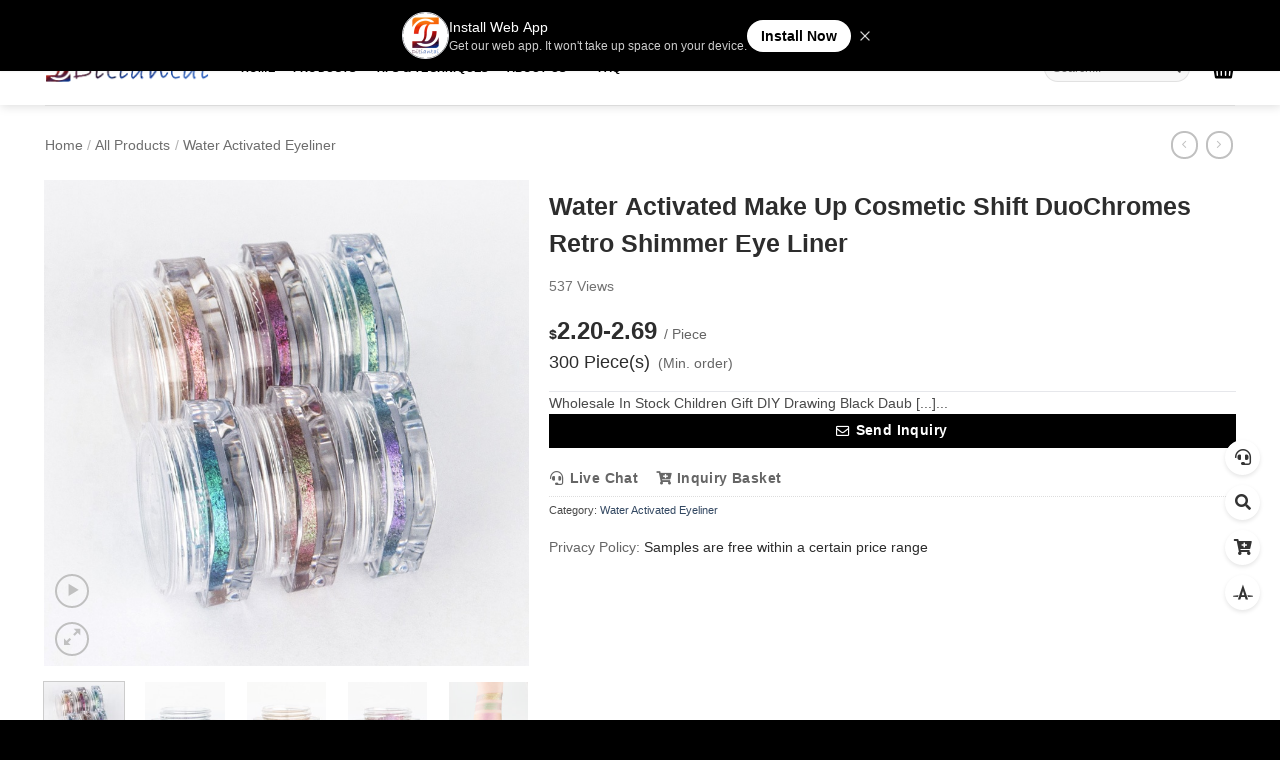

--- FILE ---
content_type: text/html; charset=UTF-8
request_url: https://facepaintfactory.com/product/water-activated-make-up-cosmetic-shift-duochromes-retro-shimmer-eye-liner-2
body_size: 28651
content:

<!DOCTYPE html>
<html lang="zh-Hans" class="loading-site no-js">
<head>
	<meta charset="UTF-8" />
	<link rel="profile" href="http://gmpg.org/xfn/11" />
	<link rel="pingback" href="https://facepaintfactory.com/xmlrpc.php" />
    	<script>(function(html){html.className = html.className.replace(/\bno-js\b/,'js')})(document.documentElement);</script>

<!-- Web App Manifest -->
<link rel="manifest" crossorigin="use-credentials" href="https://facepaintfactory.com/manifest.webmanifest">

<!-- Basic PWA Meta Tags -->
<meta name="theme-color" content="#000000">
<meta name="mobile-web-app-capable" content="yes">
<meta name="application-name" content="Ditiantai">

<!-- Apple Specific Meta Tags -->
<meta name="apple-mobile-web-app-capable" content="yes">
<meta name="apple-mobile-web-app-title" content="Ditiantai">
<meta name="apple-touch-fullscreen" content="yes">
<meta name="apple-mobile-web-app-status-bar-style" content="default">
<link rel="apple-touch-icon" sizes="180x180" href="https://facepaintfactory.com/wp-content/uploads/wpsaas-pwa/pwa-icons/icon-maskable-180x180.png">
<link rel="mask-icon" href="https://facepaintfactory.com/wp-content/uploads/wpsaas-pwa/pwa-icons/icon-maskable.png" color="#000000">
<meta name="HandheldFriendly" content="true">

<!-- Microsoft Specific Meta Tags -->
<meta name="msapplication-TileColor" content="#000000">
<meta name="msapplication-TileImage" content="https://facepaintfactory.com/wp-content/uploads/wpsaas-pwa/pwa-icons/icon-maskable-180x180.png">
<meta name="msapplication-starturl" content="https://facepaintfactory.com/">
<meta name="msapplication-navbutton-color" content="#000000">
<meta name="msapplication-tap-highlight" content="no">
<meta name="msapplication-config" content="none">

<!-- UC Browser Meta Tags -->
<meta name="browsermode" content="application">
<meta name="full-screen" content="yes">

<!-- QQ Browser Meta Tags -->
<meta name="x5-page-mode" content="app">
<meta name="x5-fullscreen" content="true">

<!-- Format Detection -->
<meta name="format-detection" content="telephone=no">
<meta name="format-detection" content="date=no">
<meta name="format-detection" content="address=no">
<meta name="format-detection" content="email=no">

<!-- Accent Color -->
<style>
:root {
  accent-color: #000000;
}
</style>

<!-- iOS Splash Screens -->
<link rel="apple-touch-startup-image" media="screen and (device-width: 440px) and (device-height: 956px) and (-webkit-device-pixel-ratio: 3) and (orientation: landscape)" href="https://facepaintfactory.com/wp-content/uploads/wpsaas-pwa/splash-screens/iPhone_17_Pro_Max__iPhone_16_Pro_Max-landscape.png">
<link rel="apple-touch-startup-image" media="screen and (device-width: 402px) and (device-height: 874px) and (-webkit-device-pixel-ratio: 3) and (orientation: landscape)" href="https://facepaintfactory.com/wp-content/uploads/wpsaas-pwa/splash-screens/iPhone_17_Pro__iPhone_17__iPhone_16_Pro-landscape.png">
<link rel="apple-touch-startup-image" media="screen and (device-width: 430px) and (device-height: 932px) and (-webkit-device-pixel-ratio: 3) and (orientation: landscape)" href="https://facepaintfactory.com/wp-content/uploads/wpsaas-pwa/splash-screens/iPhone_16_Plus__iPhone_15_Pro_Max__iPhone_15_Plus__iPhone_14_Pro_Max-landscape.png">
<link rel="apple-touch-startup-image" media="screen and (device-width: 420px) and (device-height: 912px) and (-webkit-device-pixel-ratio: 3) and (orientation: landscape)" href="https://facepaintfactory.com/wp-content/uploads/wpsaas-pwa/splash-screens/iPhone_Air-landscape.png">
<link rel="apple-touch-startup-image" media="screen and (device-width: 393px) and (device-height: 852px) and (-webkit-device-pixel-ratio: 3) and (orientation: landscape)" href="https://facepaintfactory.com/wp-content/uploads/wpsaas-pwa/splash-screens/iPhone_16__iPhone_15_Pro__iPhone_15__iPhone_14_Pro-landscape.png">
<link rel="apple-touch-startup-image" media="screen and (device-width: 428px) and (device-height: 926px) and (-webkit-device-pixel-ratio: 3) and (orientation: landscape)" href="https://facepaintfactory.com/wp-content/uploads/wpsaas-pwa/splash-screens/iPhone_14_Plus__iPhone_13_Pro_Max__iPhone_12_Pro_Max-landscape.png">
<link rel="apple-touch-startup-image" media="screen and (device-width: 390px) and (device-height: 844px) and (-webkit-device-pixel-ratio: 3) and (orientation: landscape)" href="https://facepaintfactory.com/wp-content/uploads/wpsaas-pwa/splash-screens/iPhone_16e__iPhone_14__iPhone_13_Pro__iPhone_13__iPhone_12_Pro__iPhone_12-landscape.png">
<link rel="apple-touch-startup-image" media="screen and (device-width: 375px) and (device-height: 812px) and (-webkit-device-pixel-ratio: 3) and (orientation: landscape)" href="https://facepaintfactory.com/wp-content/uploads/wpsaas-pwa/splash-screens/iPhone_13_mini__iPhone_12_mini__iPhone_11_Pro__iPhone_XS__iPhone_X-landscape.png">
<link rel="apple-touch-startup-image" media="screen and (device-width: 414px) and (device-height: 896px) and (-webkit-device-pixel-ratio: 3) and (orientation: landscape)" href="https://facepaintfactory.com/wp-content/uploads/wpsaas-pwa/splash-screens/iPhone_11_Pro_Max__iPhone_XS_Max-landscape.png">
<link rel="apple-touch-startup-image" media="screen and (device-width: 414px) and (device-height: 896px) and (-webkit-device-pixel-ratio: 2) and (orientation: landscape)" href="https://facepaintfactory.com/wp-content/uploads/wpsaas-pwa/splash-screens/iPhone_11__iPhone_XR-landscape.png">
<link rel="apple-touch-startup-image" media="screen and (device-width: 414px) and (device-height: 736px) and (-webkit-device-pixel-ratio: 3) and (orientation: landscape)" href="https://facepaintfactory.com/wp-content/uploads/wpsaas-pwa/splash-screens/iPhone_8_Plus__iPhone_7_Plus__iPhone_6s_Plus__iPhone_6_Plus-landscape.png">
<link rel="apple-touch-startup-image" media="screen and (device-width: 375px) and (device-height: 667px) and (-webkit-device-pixel-ratio: 2) and (orientation: landscape)" href="https://facepaintfactory.com/wp-content/uploads/wpsaas-pwa/splash-screens/iPhone_8__iPhone_7__iPhone_6s__iPhone_6__4.7__iPhone_SE-landscape.png">
<link rel="apple-touch-startup-image" media="screen and (device-width: 320px) and (device-height: 568px) and (-webkit-device-pixel-ratio: 2) and (orientation: landscape)" href="https://facepaintfactory.com/wp-content/uploads/wpsaas-pwa/splash-screens/4__iPhone_SE__iPod_touch_5th_generation_and_later-landscape.png">
<link rel="apple-touch-startup-image" media="screen and (device-width: 1032px) and (device-height: 1376px) and (-webkit-device-pixel-ratio: 2) and (orientation: landscape)" href="https://facepaintfactory.com/wp-content/uploads/wpsaas-pwa/splash-screens/13__iPad_Pro_M4-landscape.png">
<link rel="apple-touch-startup-image" media="screen and (device-width: 1024px) and (device-height: 1366px) and (-webkit-device-pixel-ratio: 2) and (orientation: landscape)" href="https://facepaintfactory.com/wp-content/uploads/wpsaas-pwa/splash-screens/12.9__iPad_Pro-landscape.png">
<link rel="apple-touch-startup-image" media="screen and (device-width: 834px) and (device-height: 1210px) and (-webkit-device-pixel-ratio: 2) and (orientation: landscape)" href="https://facepaintfactory.com/wp-content/uploads/wpsaas-pwa/splash-screens/11__iPad_Pro_M4-landscape.png">
<link rel="apple-touch-startup-image" media="screen and (device-width: 834px) and (device-height: 1194px) and (-webkit-device-pixel-ratio: 2) and (orientation: landscape)" href="https://facepaintfactory.com/wp-content/uploads/wpsaas-pwa/splash-screens/11__iPad_Pro__10.5__iPad_Pro-landscape.png">
<link rel="apple-touch-startup-image" media="screen and (device-width: 820px) and (device-height: 1180px) and (-webkit-device-pixel-ratio: 2) and (orientation: landscape)" href="https://facepaintfactory.com/wp-content/uploads/wpsaas-pwa/splash-screens/10.9__iPad_Air-landscape.png">
<link rel="apple-touch-startup-image" media="screen and (device-width: 834px) and (device-height: 1112px) and (-webkit-device-pixel-ratio: 2) and (orientation: landscape)" href="https://facepaintfactory.com/wp-content/uploads/wpsaas-pwa/splash-screens/10.5__iPad_Air-landscape.png">
<link rel="apple-touch-startup-image" media="screen and (device-width: 810px) and (device-height: 1080px) and (-webkit-device-pixel-ratio: 2) and (orientation: landscape)" href="https://facepaintfactory.com/wp-content/uploads/wpsaas-pwa/splash-screens/10.2__iPad-landscape.png">
<link rel="apple-touch-startup-image" media="screen and (device-width: 768px) and (device-height: 1024px) and (-webkit-device-pixel-ratio: 2) and (orientation: landscape)" href="https://facepaintfactory.com/wp-content/uploads/wpsaas-pwa/splash-screens/9.7__iPad_Pro__7.9__iPad_mini__9.7__iPad_Air__9.7__iPad-landscape.png">
<link rel="apple-touch-startup-image" media="screen and (device-width: 744px) and (device-height: 1133px) and (-webkit-device-pixel-ratio: 2) and (orientation: landscape)" href="https://facepaintfactory.com/wp-content/uploads/wpsaas-pwa/splash-screens/8.3__iPad_Mini-landscape.png">
<link rel="apple-touch-startup-image" media="screen and (device-width: 440px) and (device-height: 956px) and (-webkit-device-pixel-ratio: 3) and (orientation: portrait)" href="https://facepaintfactory.com/wp-content/uploads/wpsaas-pwa/splash-screens/iPhone_17_Pro_Max__iPhone_16_Pro_Max-portrait.png">
<link rel="apple-touch-startup-image" media="screen and (device-width: 402px) and (device-height: 874px) and (-webkit-device-pixel-ratio: 3) and (orientation: portrait)" href="https://facepaintfactory.com/wp-content/uploads/wpsaas-pwa/splash-screens/iPhone_17_Pro__iPhone_17__iPhone_16_Pro-portrait.png">
<link rel="apple-touch-startup-image" media="screen and (device-width: 430px) and (device-height: 932px) and (-webkit-device-pixel-ratio: 3) and (orientation: portrait)" href="https://facepaintfactory.com/wp-content/uploads/wpsaas-pwa/splash-screens/iPhone_16_Plus__iPhone_15_Pro_Max__iPhone_15_Plus__iPhone_14_Pro_Max-portrait.png">
<link rel="apple-touch-startup-image" media="screen and (device-width: 420px) and (device-height: 912px) and (-webkit-device-pixel-ratio: 3) and (orientation: portrait)" href="">
<link rel="apple-touch-startup-image" media="screen and (device-width: 393px) and (device-height: 852px) and (-webkit-device-pixel-ratio: 3) and (orientation: portrait)" href="https://facepaintfactory.com/wp-content/uploads/wpsaas-pwa/splash-screens/iPhone_16__iPhone_15_Pro__iPhone_15__iPhone_14_Pro-portrait.png">
<link rel="apple-touch-startup-image" media="screen and (device-width: 428px) and (device-height: 926px) and (-webkit-device-pixel-ratio: 3) and (orientation: portrait)" href="https://facepaintfactory.com/wp-content/uploads/wpsaas-pwa/splash-screens/iPhone_14_Plus__iPhone_13_Pro_Max__iPhone_12_Pro_Max-portrait.png">
<link rel="apple-touch-startup-image" media="screen and (device-width: 390px) and (device-height: 844px) and (-webkit-device-pixel-ratio: 3) and (orientation: portrait)" href="https://facepaintfactory.com/wp-content/uploads/wpsaas-pwa/splash-screens/iPhone_16e__iPhone_14__iPhone_13_Pro__iPhone_13__iPhone_12_Pro__iPhone_12-portrait.png">
<link rel="apple-touch-startup-image" media="screen and (device-width: 375px) and (device-height: 812px) and (-webkit-device-pixel-ratio: 3) and (orientation: portrait)" href="https://facepaintfactory.com/wp-content/uploads/wpsaas-pwa/splash-screens/iPhone_13_mini__iPhone_12_mini__iPhone_11_Pro__iPhone_XS__iPhone_X-portrait.png">
<link rel="apple-touch-startup-image" media="screen and (device-width: 414px) and (device-height: 896px) and (-webkit-device-pixel-ratio: 3) and (orientation: portrait)" href="https://facepaintfactory.com/wp-content/uploads/wpsaas-pwa/splash-screens/iPhone_11_Pro_Max__iPhone_XS_Max-portrait.png">
<link rel="apple-touch-startup-image" media="screen and (device-width: 414px) and (device-height: 896px) and (-webkit-device-pixel-ratio: 2) and (orientation: portrait)" href="https://facepaintfactory.com/wp-content/uploads/wpsaas-pwa/splash-screens/iPhone_11__iPhone_XR-portrait.png">
<link rel="apple-touch-startup-image" media="screen and (device-width: 414px) and (device-height: 736px) and (-webkit-device-pixel-ratio: 3) and (orientation: portrait)" href="https://facepaintfactory.com/wp-content/uploads/wpsaas-pwa/splash-screens/iPhone_8_Plus__iPhone_7_Plus__iPhone_6s_Plus__iPhone_6_Plus-portrait.png">
<link rel="apple-touch-startup-image" media="screen and (device-width: 375px) and (device-height: 667px) and (-webkit-device-pixel-ratio: 2) and (orientation: portrait)" href="https://facepaintfactory.com/wp-content/uploads/wpsaas-pwa/splash-screens/iPhone_8__iPhone_7__iPhone_6s__iPhone_6__4.7__iPhone_SE-portrait.png">
<link rel="apple-touch-startup-image" media="screen and (device-width: 320px) and (device-height: 568px) and (-webkit-device-pixel-ratio: 2) and (orientation: portrait)" href="https://facepaintfactory.com/wp-content/uploads/wpsaas-pwa/splash-screens/4__iPhone_SE__iPod_touch_5th_generation_and_later-portrait.png">
<link rel="apple-touch-startup-image" media="screen and (device-width: 1032px) and (device-height: 1376px) and (-webkit-device-pixel-ratio: 2) and (orientation: portrait)" href="https://facepaintfactory.com/wp-content/uploads/wpsaas-pwa/splash-screens/13__iPad_Pro_M4-portrait.png">
<link rel="apple-touch-startup-image" media="screen and (device-width: 1024px) and (device-height: 1366px) and (-webkit-device-pixel-ratio: 2) and (orientation: portrait)" href="https://facepaintfactory.com/wp-content/uploads/wpsaas-pwa/splash-screens/12.9__iPad_Pro-portrait.png">
<link rel="apple-touch-startup-image" media="screen and (device-width: 834px) and (device-height: 1210px) and (-webkit-device-pixel-ratio: 2) and (orientation: portrait)" href="https://facepaintfactory.com/wp-content/uploads/wpsaas-pwa/splash-screens/11__iPad_Pro_M4-portrait.png">
<link rel="apple-touch-startup-image" media="screen and (device-width: 834px) and (device-height: 1194px) and (-webkit-device-pixel-ratio: 2) and (orientation: portrait)" href="https://facepaintfactory.com/wp-content/uploads/wpsaas-pwa/splash-screens/11__iPad_Pro__10.5__iPad_Pro-portrait.png">
<link rel="apple-touch-startup-image" media="screen and (device-width: 820px) and (device-height: 1180px) and (-webkit-device-pixel-ratio: 2) and (orientation: portrait)" href="https://facepaintfactory.com/wp-content/uploads/wpsaas-pwa/splash-screens/10.9__iPad_Air-portrait.png">
<link rel="apple-touch-startup-image" media="screen and (device-width: 834px) and (device-height: 1112px) and (-webkit-device-pixel-ratio: 2) and (orientation: portrait)" href="https://facepaintfactory.com/wp-content/uploads/wpsaas-pwa/splash-screens/10.5__iPad_Air-portrait.png">
<link rel="apple-touch-startup-image" media="screen and (device-width: 810px) and (device-height: 1080px) and (-webkit-device-pixel-ratio: 2) and (orientation: portrait)" href="https://facepaintfactory.com/wp-content/uploads/wpsaas-pwa/splash-screens/10.2__iPad-portrait.png">
<link rel="apple-touch-startup-image" media="screen and (device-width: 768px) and (device-height: 1024px) and (-webkit-device-pixel-ratio: 2) and (orientation: portrait)" href="https://facepaintfactory.com/wp-content/uploads/wpsaas-pwa/splash-screens/9.7__iPad_Pro__7.9__iPad_mini__9.7__iPad_Air__9.7__iPad-portrait.png">
<link rel="apple-touch-startup-image" media="screen and (device-width: 744px) and (device-height: 1133px) and (-webkit-device-pixel-ratio: 2) and (orientation: portrait)" href="https://facepaintfactory.com/wp-content/uploads/wpsaas-pwa/splash-screens/8.3__iPad_Mini-portrait.png">

<title>Water Activated  Make Up Cosmetic Shift DuoChromes Retro Shimmer Eye Liner - Ditiantai</title>
<script type='text/javascript'>
            var trackingData = [];
          </script><script type="text/javascript">var onesite={"is_vip":1,"post_id":68,"roles":"","post_url":"https:\/\/facepaintfactory.com\/product\/water-activated-make-up-cosmetic-shift-duochromes-retro-shimmer-eye-liner-2","post_type":"product","self_tongji":0,"wp_post_type":"product","product_id":68,"ajax_url":"https:\/\/facepaintfactory.com\/wp-admin\/admin-ajax.php","admin_url":"https:\/\/facepaintfactory.com\/wp-admin\/","home_url":"https:\/\/facepaintfactory.com","member_url":"https:\/\/facepaintfactory.com\/author\/0","permalink_structure":1,"member_url_permalink":"https:\/\/facepaintfactory.com\/author\/0?","theme_url":"https:\/\/facepaintfactory.com\/wp-content\/themes\/B2BPRO\/","visitor_url":"https:\/\/facepaintfactory.com\/wp-content\/themes\/B2BPRO\/inc\/analytics\/module\/action\/visitor.php","cdn_url":"https:\/\/facepaintfactory.com\/wp-content\/themes\/B2BPRO\/assets","page_template":"","user_url":"https:\/\/facepaintfactory.com\/author\/0","current_url":"https:\/\/facepaintfactory.com\/product\/water-activated-make-up-cosmetic-shift-duochromes-retro-shimmer-eye-liner-2","permalink":"https:\/\/facepaintfactory.com\/product\/water-activated-make-up-cosmetic-shift-duochromes-retro-shimmer-eye-liner-2","onesite_ajax_url":"https:\/\/facepaintfactory.com\/wp-content\/themes\/B2BPRO\/module","mobile_ajax_url":"https:\/\/facepaintfactory.com\/wp-content\/themes\/B2BPRO\/mobile\/module","module_url":"https:\/\/facepaintfactory.com\/wp-content\/themes\/B2BPRO\/module","content_url":"https:\/\/facepaintfactory.com\/wp-content","module_link":"https:\/\/facepaintfactory.com\/wp-content\/module","user_id":0,"ip":"18.216.0.162","nickname":"<font class=\"user-0\"><\/font>","nickname_base":false,"nickname_link":"<a href=\"https:\/\/facepaintfactory.com\/author\/0\" target=\"_blank\"><\/a>","current_user_name":false,"user_name":"<a href=\"https:\/\/facepaintfactory.com\/author\/0\"><\/a>","user_on_off":1,"is_author":0,"is_single":1,"is_tag":0,"is_page":0,"is_home":0,"product_pr_page":12,"is_category":0,"is_login":0,"api":"https:\/\/facepaintfactory.com\/wp-content\/themes\/B2BPRO\/api\/","loading":"<div class=\"onesite-load\"><div class=\"onesite-loading\"><i><\/i><i><\/i><i><\/i><\/div><\/div>","loading_post":"<div class=\"onesite-load-post\"><div class=\"onesite-loading-post\"><i><\/i><i><\/i><i><\/i><i><\/i><i><\/i><\/div><\/div>","loading_info":"<div class=\"onesite-info-card-loading\"><img src=\"https:\/\/facepaintfactory.com\/wp-admin\/\/images\/spinner.gif\"><p>Loading...<\/p><\/div>","loading_coupon":"<div class=\"la-ball-pulse la-ball-pulse-white\"><div><\/div><div><\/div><div><\/div><\/div>","empty":"<div class=\"onesite-empty-page\"><i class=\"onesite-icon onesite-kong\"><\/i><div class=\"title\"><p>No any data<\/p><\/div><\/div>","avatar":"<img loading=\"lazy\" src=\"https:\/\/facepaintfactory.com\/wp-content\/themes\/B2BPRO\/assets\/img\/avate.png\" class=\"avatar avatar-0 avatar-normal opacity\" width=\"100\" height=\"100\" alt=\"\"\/>","is_admin":0,"user_data":0,"login_on_off":0,"email_on_off":0,"is_404":0,"credit":false,"credit_name":"Points","smile_url":"https:\/\/onesitepress.com\/wp-content\/uploads\/smile\/","smile_add":"[{\"name\":\"smile-1\",\"number\":\"75\",\"smile_url\":\"https:\\\/\\\/onesitepress.com\\\/wp-content\\\/uploads\\\/smile\\\/smile-1\\\/\"}]","upload_video_type":"mp4,m3u8,flv,mov,MOV,MP4,FLV","upload_file_type":"jpg,png,gif,zip,mp3,mp4,wav,txt,doc,xls,pdf","upload_music_type":null,"is_email":0,"is_mobile":0,"referral_link_name":null,"words_images_max":"12"};</script>	<style>img:is([sizes="auto" i], [sizes^="auto," i]) { contain-intrinsic-size: 3000px 1500px }</style>
	<meta name="viewport" content="width=device-width, initial-scale=1" /><link rel='prefetch' href='https://facepaintfactory.com/wp-content/themes/B2BPRO/assets/js/b2shop.js?ver=e2eddd6c228105dac048' />
<link rel='prefetch' href='https://facepaintfactory.com/wp-content/themes/B2BPRO/assets/js/chunk.slider.js?ver=3.20.3' />
<link rel='prefetch' href='https://facepaintfactory.com/wp-content/themes/B2BPRO/assets/js/chunk.popups.js?ver=3.20.3' />
<link rel='prefetch' href='https://facepaintfactory.com/wp-content/themes/B2BPRO/assets/js/chunk.tooltips.js?ver=3.20.3' />
<!-- SureRank Meta Data -->
<link rel="canonical" href="https://facepaintfactory.com/product/water-activated-make-up-cosmetic-shift-duochromes-retro-shimmer-eye-liner-2">
<meta name="description" content="Wholesale In Stock Children Gift DIY Drawing Black Dauber Face Paint Finger Sponge Applied by hand or sunless tanning mitt, our self tanning mousse is tinted">
<meta name="robots" content="index, follow">
<meta property="og:url" content="https://facepaintfactory.com/product/water-activated-make-up-cosmetic-shift-duochromes-retro-shimmer-eye-liner-2">
<meta property="og:site_name" content="Ditiantai">
<meta property="og:locale" content="zh_CN">
<meta property="og:type" content="product">
<meta property="og:title" content="Water Activated  Make Up Cosmetic Shift DuoChromes Retro Shimmer Eye Liner - Ditiantai">
<meta property="og:description" content="Wholesale In Stock Children Gift DIY Drawing Black Dauber Face Paint Finger Sponge Applied by hand or sunless tanning mitt, our self tanning mousse is tinted">
<meta property="og:image" content="https://facepaintfactory.com/wp-content/uploads/2025/10/H73691c9c55ec44b09fef0ed0d7e7b3beB-1.jpg">
<meta property="og:image:width" content="800">
<meta property="og:image:height" content="800">
<meta property="article:published_time" content="2021-06-15T16:54:11+08:00">
<meta property="article:modified_time" content="2022-07-20T14:19:56+00:00">
<meta name="twitter:card" content="summary_large_image">
<meta name="twitter:title" content="Water Activated  Make Up Cosmetic Shift DuoChromes Retro Shimmer Eye Liner - Ditiantai">
<meta name="twitter:description" content="Wholesale In Stock Children Gift DIY Drawing Black Dauber Face Paint Finger Sponge Applied by hand or sunless tanning mitt, our self tanning mousse is tinted">
<meta name="twitter:image" content="https://facepaintfactory.com/wp-content/uploads/2025/10/H73691c9c55ec44b09fef0ed0d7e7b3beB-1.jpg">
<script type="application/ld+json" id="surerank-schema">{"@context":"https://schema.org","@graph":[{"@type":"WebSite","@id":"https://facepaintfactory.com/#website","name":"Ditiantai","description":"Body Art Factory","url":"https://facepaintfactory.com/","potentialAction":{"@id":"https://facepaintfactory.com/#searchaction"},"publisher":{"@id":"https://facepaintfactory.com/#organization"}},{"@type":"WebPage","@id":"https://facepaintfactory.com/product/water-activated-make-up-cosmetic-shift-duochromes-retro-shimmer-eye-liner-2#webpage","name":"Water Activated  Make Up Cosmetic Shift DuoChromes Retro Shimmer Eye Liner","inLanguage":"zh_CN","url":"https://facepaintfactory.com/product/water-activated-make-up-cosmetic-shift-duochromes-retro-shimmer-eye-liner-2","breadcrumb":{"@id":"https://facepaintfactory.com/product/water-activated-make-up-cosmetic-shift-duochromes-retro-shimmer-eye-liner-2#breadcrumblist"},"isPartOf":{"@id":"https://facepaintfactory.com/#website"},"publisher":{"@id":"https://facepaintfactory.com/#organization"}},{"@type":"Organization","@id":"https://facepaintfactory.com/#organization","name":"Ditiantai","logo":"https://facepaintfactory.com/wp-content/uploads/2021/05/cropped-Ditiantai.png","slogan":"Body Art Factory","url":"https://facepaintfactory.com/ "},{"@type":"BreadcrumbList","name":"面包屑导航列表","@id":"https://facepaintfactory.com/product/water-activated-make-up-cosmetic-shift-duochromes-retro-shimmer-eye-liner-2#breadcrumblist","itemListElement":[{"@type":"ListItem","position":1,"item":{"@id":"https://facepaintfactory.com","name":"Home"}},{"@type":"ListItem","position":2,"item":{"@id":"https://facepaintfactory.com/product-category/cosmetic","name":"Cosmetic"}},{"@type":"ListItem","position":3,"item":{"@id":"https://facepaintfactory.com/product-category/cosmetic/water-activated-eyeliner","name":"Water Activated Eyeliner"}},{"@type":"ListItem","position":4,"item":{"@id":"https://facepaintfactory.com/product/water-activated-make-up-cosmetic-shift-duochromes-retro-shimmer-eye-liner-2","name":"Water Activated  Make Up Cosmetic Shift DuoChromes Retro Shimmer Eye Liner"}}]},{"@type":"SearchAction","@id":"https://facepaintfactory.com/#searchaction","target":"https://facepaintfactory.com/?s={search_term_string}","query-input":"required name=search_term_string"}]}</script>
<meta name="google-site-verification" content="4KE0Ywfm2VsHI8Fv2XWRxPQWFDnYUDadVm_7MHQmrnU" />

<!-- /SureRank Meta Data -->
<link rel='stylesheet' id='b2shop-main-css' href='https://facepaintfactory.com/wp-content/themes/B2BPRO/assets/css/b2shop.css?ver=3.20.3' type='text/css' media='all' />
<style id='b2shop-main-inline-css' type='text/css'>
@font-face {
				font-family: "fl-icons";
				font-display: block;
				src: url(https://facepaintfactory.com/wp-content/themes/B2BPRO/assets/css/icons/fl-icons.eot?v=3.20.3);
				src:
					url(https://facepaintfactory.com/wp-content/themes/B2BPRO/assets/css/icons/fl-icons.eot#iefix?v=3.20.3) format("embedded-opentype"),
					url(https://facepaintfactory.com/wp-content/themes/B2BPRO/assets/css/icons/fl-icons.woff2?v=3.20.3) format("woff2"),
					url(https://facepaintfactory.com/wp-content/themes/B2BPRO/assets/css/icons/fl-icons.ttf?v=3.20.3) format("truetype"),
					url(https://facepaintfactory.com/wp-content/themes/B2BPRO/assets/css/icons/fl-icons.woff?v=3.20.3) format("woff"),
					url(https://facepaintfactory.com/wp-content/themes/B2BPRO/assets/css/icons/fl-icons.svg?v=3.20.3#fl-icons) format("svg");
			}
</style>
<link rel='stylesheet' id='onesite-css' href='https://facepaintfactory.com/wp-content/themes/B2BPRO/assets/css/theme.css?ver=3.20.3' type='text/css' media='all' />
<script type="text/javascript" src="https://facepaintfactory.com/wp-includes/js/jquery/jquery.min.js?ver=3.7.1" id="jquery-core-js"></script>
<script type="text/javascript" src="https://facepaintfactory.com/wp-content/themes/B2BPRO/assets/js/function.js?ver=3.20.3" id="function-js"></script>
<script type="text/javascript" id="serviceworker">
if ('serviceWorker' in navigator) {
  window.addEventListener('load', async () => {
    try {
      const registration = await navigator.serviceWorker.register(
        'https://facepaintfactory.com/serviceworker.webworker', {
          scope: '/'
        }
      );
    } catch (error) {
      console.error('ServiceWorker registration failed:', error);
    }
  });
}
</script>
<link rel="icon" href="https://facepaintfactory.com/wp-content/uploads/2021/05/cropped-Ditiantai-32x32.png" sizes="32x32" />
<link rel="icon" href="https://facepaintfactory.com/wp-content/uploads/2021/05/cropped-Ditiantai-192x192.png" sizes="192x192" />
<link rel="apple-touch-icon" href="https://facepaintfactory.com/wp-content/uploads/2021/05/cropped-Ditiantai-180x180.png" />
<meta name="msapplication-TileImage" content="https://facepaintfactory.com/wp-content/uploads/2021/05/cropped-Ditiantai-270x270.png" />
<style id="custom-css" type="text/css">:root {--primary-color: #000000;--fs-color-primary: #000000;--fs-color-secondary: #fa8a14;--fs-color-success: #627D47;--fs-color-alert: #b20000;--fs-color-base: #4a4a4a;--fs-experimental-link-color: #334862;--fs-experimental-link-color-hover: #111;}.tooltipster-base {--tooltip-color: #fff;--tooltip-bg-color: #000;}.off-canvas-right .mfp-content, .off-canvas-left .mfp-content {--drawer-width: 300px;}.container-width, .full-width .ubermenu-nav, .container, .row{max-width: 1220px}.row.row-collapse{max-width: 1190px}.row.row-small{max-width: 1212.5px}.row.row-large{max-width: 1250px}.header-main{height: 75px}#logo img{max-height: 75px}#logo{width:166px;}.header-bottom{min-height: 43px}.header-top{min-height: 30px}.transparent .header-main{height: 265px}.transparent #logo img{max-height: 265px}.has-transparent + .page-title:first-of-type,.has-transparent + #main > .page-title,.has-transparent + #main > div > .page-title,.has-transparent + #main .page-header-wrapper:first-of-type .page-title{padding-top: 295px;}.transparent .header-wrapper{background-color: #000000!important;}.transparent .top-divider{display: none;}.header.show-on-scroll,.stuck .header-main{height:60px!important}.stuck #logo img{max-height: 60px!important}.search-form{ width: 71%;}.header-bg-color {background-color: rgba(255,255,255,0.9)}.header-bottom {background-color: #424242}.top-bar-nav > li > a{line-height: 16px }.header-main .nav > li > a{line-height: 16px }.stuck .header-main .nav > li > a{line-height: 14px }@media (max-width: 549px) {.header-main{height: 70px}#logo img{max-height: 70px}}.header-top{background-color:#000000!important;}.breadcrumbs{text-transform: none;}button,.button{text-transform: none;}.nav > li > a, .links > li > a{text-transform: none;}.section-title span{text-transform: none;}h3.widget-title,span.widget-title{text-transform: none;}.header:not(.transparent) .top-bar-nav > li > a {color: #ffffff;}.header:not(.transparent) .header-nav-main.nav > li > a {color: #000000;}.has-equal-box-heights .box-image {padding-top: 111%;}.header-main .social-icons,.header-main .cart-icon strong,.header-main .menu-title,.header-main .header-button > .button.is-outline,.header-main .nav > li > a > i:not(.icon-angle-down){color: #000000!important;}.header-main .header-button > .button.is-outline,.header-main .cart-icon strong:after,.header-main .cart-icon strong{border-color: #000000!important;}.header-main .header-button > .button:not(.is-outline){background-color: #000000!important;}.header-main .current-dropdown .cart-icon strong,.header-main .header-button > .button:hover,.header-main .header-button > .button:hover i,.header-main .header-button > .button:hover span{color:#FFF!important;}.header-main .menu-title:hover,.header-main .social-icons a:hover,.header-main .header-button > .button.is-outline:hover,.header-main .nav > li > a:hover > i:not(.icon-angle-down){color: #000000!important;}.header-main .current-dropdown .cart-icon strong,.header-main .header-button > .button:hover{background-color: #000000!important;}.header-main .current-dropdown .cart-icon strong:after,.header-main .current-dropdown .cart-icon strong,.header-main .header-button > .button:hover{border-color: #000000!important;}.absolute-footer, html{background-color: #000000}.page-title-small + main .product-container > .row{padding-top:0;}.nav-vertical-fly-out > li + li {border-top-width: 1px; border-top-style: solid;}.label-new.menu-item > a:after{content:"新的";}.label-hot.menu-item > a:after{content:"热门";}.label-sale.menu-item > a:after{content:"销售";}.label-popular.menu-item > a:after{content:"热门";}</style><style id="kirki-inline-styles"></style></head>

<body class="wp-singular product-template-default single single-product postid-68 wp-theme-B2BPRO header-shadow lightbox nav-dropdown-has-arrow nav-dropdown-has-shadow nav-dropdown-has-border parallax-mobile has-lightbox">


<a class="skip-link screen-reader-text" href="#main">跳到内容</a>

<div id="wrapper">

	
	<header id="header" class="header has-sticky sticky-fade">
		<div class="header-wrapper">
			<div id="top-bar" class="header-top hide-for-sticky nav-dark">
    <div class="flex-row container">
      <div class="flex-col hide-for-medium flex-left">
          <ul class="nav nav-left medium-nav-center nav-small  nav-">
                        </ul>
      </div>

      <div class="flex-col hide-for-medium flex-center">
          <ul class="nav nav-center nav-small  nav-">
                        </ul>
      </div>

      <div class="flex-col hide-for-medium flex-right">
         <ul class="nav top-bar-nav nav-right nav-small  nav-">
              <li class="html header-social-icons ml-0">
	<div class="social-icons follow-icons" ><a href="https://www.facebook.com/facepaintfactory" target="_blank" data-label="Facebook" class="icon plain facebook" aria-label="在Facebook上关注" rel="noopener nofollow"><i class="icon-facebook" aria-hidden="true"></i></a><a href="https://www.instagram.com/facepaintfactory/" target="_blank" data-label="Instagram" class="icon plain instagram" aria-label="在Instagram上关注" rel="noopener nofollow"><i class="icon-instagram" aria-hidden="true"></i></a><a href="mailto:info@facepaintfactory.com" data-label="E-mail" target="_blank" class="icon plain email" aria-label="发邮件给我们" rel="nofollow noopener"><i class="icon-envelop" aria-hidden="true"></i></a><a href="tel:+86 0311-89920177" data-label="Phone" target="_blank" class="icon plain phone" aria-label="联系我们" rel="nofollow noopener"><i class="icon-phone" aria-hidden="true"></i></a><a href="https://www.linkedin.com/company/facepaintfactory/" data-label="LinkedIn" target="_blank" class="icon plain linkedin" aria-label="在LinkedIn上关注" rel="noopener nofollow"><i class="icon-linkedin" aria-hidden="true"></i></a><a href="https://www.youtube.com/channel/UCYqIMZJwIGU2Q6qufkhtmGw" data-label="YouTube" target="_blank" class="icon plain youtube" aria-label="在YouTube上关注" rel="noopener nofollow"><i class="icon-youtube" aria-hidden="true"></i></a></div></li>
          </ul>
      </div>

            <div class="flex-col show-for-medium flex-grow">
          <ul class="nav nav-center nav-small mobile-nav  nav-">
              <li class="html custom html_topbar_left"><strong class="uppercase">Add anything here or just remove it...</strong></li>          </ul>
      </div>
      
    </div>
</div>
<div id="masthead" class="header-main has-sticky-logo">
      <div class="header-inner flex-row container logo-left medium-logo-center" role="navigation">

          <!-- Logo -->
          <div id="logo" class="flex-col logo">
            
<!-- Header logo -->
<a href="https://facepaintfactory.com/" title="Ditiantai - Body Art Factory" rel="home">
		<img width="170" height="30" src="https://facepaintfactory.com/wp-content/uploads/2021/05/logo-1-1.png" class="header-logo-sticky" alt="Ditiantai"/><img width="170" height="30" src="https://facepaintfactory.com/wp-content/uploads/2021/05/logo-1-1.png" class="header_logo header-logo" alt="Ditiantai"/><img  width="170" height="30" src="https://facepaintfactory.com/wp-content/uploads/2021/05/logo-1-1.png" class="header-logo-dark" alt="Ditiantai"/></a>
          </div>

          <!-- Mobile Left Elements -->
          <div class="flex-col show-for-medium flex-left">
            <ul class="mobile-nav nav nav-left ">
              <li class="nav-icon has-icon">
			<a href="#" class="is-small" data-open="#main-menu" data-pos="left" data-bg="main-menu-overlay" role="button" aria-label="菜单" aria-controls="main-menu" aria-expanded="false" aria-haspopup="dialog" data-b2shop-role-button>
			<i class="icon-menu" aria-hidden="true"></i>					</a>
	</li>
            </ul>
          </div>

          <!-- Left Elements -->
          <div class="flex-col hide-for-medium flex-left
            flex-grow">
            <ul class="header-nav header-nav-main nav nav-left  nav-line-bottom nav-spacing-medium nav-uppercase nav-prompts-overlay" >
              <li id="menu-item-13" class="menu-item menu-item-type-custom menu-item-object-custom menu-item-home menu-item-13 menu-item-design-default"><a href="https://facepaintfactory.com/" class="nav-top-link">HOME</a></li>
<li id="menu-item-2076" class="menu-item menu-item-type-custom menu-item-object-custom menu-item-2076 menu-item-design-default"><a href="/product" class="nav-top-link">PRODUCTS</a></li>
<li id="menu-item-2298" class="menu-item menu-item-type-post_type menu-item-object-page current_page_parent menu-item-2298 menu-item-design-default"><a href="https://facepaintfactory.com/tips-and-techniques" class="nav-top-link">TIPS &#038; TECHNIQUES</a></li>
<li id="menu-item-2438" class="menu-item menu-item-type-custom menu-item-object-custom menu-item-has-children menu-item-2438 menu-item-design-default has-dropdown"><a class="nav-top-link" aria-expanded="false" aria-haspopup="menu">ABOUT US<i class="icon-angle-down" aria-hidden="true"></i></a>
<ul class="sub-menu nav-dropdown nav-dropdown-default">
	<li id="menu-item-2436" class="menu-item menu-item-type-post_type menu-item-object-page menu-item-2436"><a href="https://facepaintfactory.com/our-story">OUR STORY</a></li>
</ul>
</li>
<li id="menu-item-3076" class="menu-item menu-item-type-post_type menu-item-object-page menu-item-3076 menu-item-design-default"><a href="https://facepaintfactory.com/faq" class="nav-top-link">FAQ</a></li>
            </ul>
          </div>

          <!-- Right Elements -->
          <div class="flex-col hide-for-medium flex-right">
            <ul class="header-nav header-nav-main nav nav-right  nav-line-bottom nav-spacing-medium nav-uppercase nav-prompts-overlay">
              <li class="header-search-form search-form html relative has-icon">
	<div class="header-search-form-wrapper">
		<div class="searchform-wrapper ux-search-box relative form-flat is-normal"><form method="get" class="searchform" action="https://facepaintfactory.com/product" role="search">
		<div class="flex-row relative">
			<div class="flex-col flex-grow">
		   <input type="search" class="search-field mb-0" name="search" value="" id="s" placeholder="Search...">
			</div>
			<div class="flex-col">
				<button type="submit" class="ux-search-submit submit-button secondary button icon mb-0" aria-label="Submit">
					<i class="icon-search"></i>				</button>
			</div>
		</div>
	<div class="live-search-results text-left z-top"></div>
</form></div>	</div>
</li>
<li class="has-icon">
            <a href="javascript:onesite_basket_sidebar();" rel="nofollow" class="basket-item header-cart-link off-canvas-toggle nav-top-link is-small" data-icon-label="0" title="Inquiry Basket">
            
                                                <i class="icon-shopping-basket"
                        >
                    </i>
                                            </a>
        
</li>            </ul>
          </div>

          <!-- Mobile Right Elements -->
          <div class="flex-col show-for-medium flex-right">
            <ul class="mobile-nav nav nav-right ">
                          </ul>
          </div>

      </div>

            <div class="container"><div class="top-divider full-width"></div></div>
      </div>

<div class="header-bg-container fill"><div class="header-bg-image fill"></div><div class="header-bg-color fill"></div></div>		</div>
	</header>

	<div class="page-title shop-page-title product-page-title">
	<div class="page-title-inner flex-row medium-flex-wrap container">
	  <div class="flex-col flex-grow medium-text-center">
	  		<div class="is-medium">
	<nav class="breadcrumbs "><a href="https://facepaintfactory.com">Home</a><span class='divider'>/</span><a href="https://facepaintfactory.com/product">All Products</a><span class='divider'>/</span><a href="https://facepaintfactory.com/product-category/cosmetic/water-activated-eyeliner" rel="tag">Water Activated Eyeliner</a></nav></div>
	  </div>
	  
	   <div class="flex-col medium-text-center">
		   	<ul class="next-prev-thumbs is-small ">         <li class="prod-dropdown has-dropdown">
               <a href="https://facepaintfactory.com/product/5gcolors-cake-vegan-water-based-uv-neon-pastel-glow-makeup-duochrome-color-wet-liner-paint"  rel="next" class="button icon is-outline circle">
                  <i class="icon-angle-left" aria-hidden="true"></i>              </a>
              <div class="nav-dropdown">
                <a title="5gColors Cake Vegan Water based UV Neon  Pastel Glow Makeup  Duochrome Color Wet Liner Paint" href="https://facepaintfactory.com/product/5gcolors-cake-vegan-water-based-uv-neon-pastel-glow-makeup-duochrome-color-wet-liner-paint">
                <img src="https://facepaintfactory.com/wp-content/uploads/2025/10/H73691c9c55ec44b09fef0ed0d7e7b3beB-1-150x150.jpg" data-src="https://facepaintfactory.com/wp-content/uploads/2025/10/H73691c9c55ec44b09fef0ed0d7e7b3beB-1-150x150.jpg" class="attachment-woocommerce_thumbnail size-woocommerce_thumbnail lazy-load-active" alt=""></a>
              </div>
          </li>
               <li class="prod-dropdown has-dropdown">
               <a href="https://facepaintfactory.com/product/cruelty-free-private-logo-water-activated-make-up-cosmetic-non-toxic-duochrome-shift-shimmer-colors-eye-pigment-liner" rel="next" class="button icon is-outline circle">
                  <i class="icon-angle-right" aria-hidden="true"></i>              </a>
              <div class="nav-dropdown">
                  <a title="Cruelty Free Private Logo Water Activated   Make Up  Cosmetic Non toxic  DuoChrome Shift  Shimmer colors Eye Pigment  Liner" href="https://facepaintfactory.com/product/cruelty-free-private-logo-water-activated-make-up-cosmetic-non-toxic-duochrome-shift-shimmer-colors-eye-pigment-liner">
                  <img src="https://facepaintfactory.com/wp-content/uploads/2025/10/H73691c9c55ec44b09fef0ed0d7e7b3beB-1-150x150.jpg" data-src="https://facepaintfactory.com/wp-content/uploads/2025/10/H73691c9c55ec44b09fef0ed0d7e7b3beB-1-150x150.jpg" class="attachment-woocommerce_thumbnail size-woocommerce_thumbnail lazy-load-active" alt=""></a>
              </div>
          </li>
      </ul>	   </div>
	</div>
</div>

	<main id="main" class="">

<div id="product-68" class="is-single-product" data_id="68">
<div class="product-container">
    <div class="product-main">
        <div class="row row-small content-row mb-0">
            <div class="product-gallery col large-5">
                <div class="is-sticky-column">
                    <div class="is-sticky-column__inner">
                        	<div class="product-images relative mb-half has-hover woocommerce-product-gallery woocommerce-product-gallery--with-images woocommerce-product-gallery--columns-5 images" data-columns="5"style="opacity: 1;">
		
		<figure class="woocommerce-product-gallery__wrapper product-gallery-slider slider slider-nav-small mb-half has-image-zoom"
			data-flickity-options='{
			"cellAlign": "center",
			"wrapAround": true,
			"autoPlay": false,
			"prevNextButtons":true,
			"adaptiveHeight": true,
			"imagesLoaded": true,
			"lazyLoad": 1,
			"dragThreshold" : 15,
			"pageDots": false,
			"rightToLeft": false			}'>
			<div data-thumb="https://facepaintfactory.com/wp-content/uploads/2025/10/H73691c9c55ec44b09fef0ed0d7e7b3beB-1.jpg"  class="woocommerce-product-gallery__image slide first"><a class="image-lightbox lightbox-gallery" href="https://facepaintfactory.com/wp-content/uploads/2025/10/H73691c9c55ec44b09fef0ed0d7e7b3beB-1.jpg"><img width="800" height="800" src="https://facepaintfactory.com/wp-content/uploads/2025/10/H73691c9c55ec44b09fef0ed0d7e7b3beB-1.jpg" class="wp-post-image skip-lazy" alt="" loading="lazy" title="" data-caption="" data-src="https://facepaintfactory.com/wp-content/uploads/2025/10/H73691c9c55ec44b09fef0ed0d7e7b3beB-1.jpg" data-large_image="https://facepaintfactory.com/wp-content/uploads/2025/10/H73691c9c55ec44b09fef0ed0d7e7b3beB-1.jpg" data-large_image_width="350" data-large_image_height="800"></a></div><div data-thumb="https://facepaintfactory.com/wp-content/uploads/2025/10/Hbfb3a2744c284b6e8302bdb7c757036cD-1.jpg"  class="woocommerce-product-gallery__image slide"><a class="image-lightbox lightbox-gallery" href="https://facepaintfactory.com/wp-content/uploads/2025/10/Hbfb3a2744c284b6e8302bdb7c757036cD-1.jpg"><img width="800" height="800" src="https://facepaintfactory.com/wp-content/uploads/2025/10/Hbfb3a2744c284b6e8302bdb7c757036cD-1.jpg" class="wp-post-image skip-lazy" alt="" loading="lazy" title="" data-caption="" data-src="https://facepaintfactory.com/wp-content/uploads/2025/10/Hbfb3a2744c284b6e8302bdb7c757036cD-1.jpg" data-large_image="https://facepaintfactory.com/wp-content/uploads/2025/10/Hbfb3a2744c284b6e8302bdb7c757036cD-1.jpg" data-large_image_width="350" data-large_image_height="800"></a></div><div data-thumb="https://facepaintfactory.com/wp-content/uploads/2025/10/H4bdf3846cf774fb49d12a16b0c64c2e7T-1.jpg"  class="woocommerce-product-gallery__image slide"><a class="image-lightbox lightbox-gallery" href="https://facepaintfactory.com/wp-content/uploads/2025/10/H4bdf3846cf774fb49d12a16b0c64c2e7T-1.jpg"><img width="800" height="800" src="https://facepaintfactory.com/wp-content/uploads/2025/10/H4bdf3846cf774fb49d12a16b0c64c2e7T-1.jpg" class="wp-post-image skip-lazy" alt="" loading="lazy" title="" data-caption="" data-src="https://facepaintfactory.com/wp-content/uploads/2025/10/H4bdf3846cf774fb49d12a16b0c64c2e7T-1.jpg" data-large_image="https://facepaintfactory.com/wp-content/uploads/2025/10/H4bdf3846cf774fb49d12a16b0c64c2e7T-1.jpg" data-large_image_width="350" data-large_image_height="800"></a></div><div data-thumb="https://facepaintfactory.com/wp-content/uploads/2025/10/H384e2bd8133948c6bef41a5184050eb6q-1.jpg"  class="woocommerce-product-gallery__image slide"><a class="image-lightbox lightbox-gallery" href="https://facepaintfactory.com/wp-content/uploads/2025/10/H384e2bd8133948c6bef41a5184050eb6q-1.jpg"><img width="800" height="800" src="https://facepaintfactory.com/wp-content/uploads/2025/10/H384e2bd8133948c6bef41a5184050eb6q-1.jpg" class="wp-post-image skip-lazy" alt="" loading="lazy" title="" data-caption="" data-src="https://facepaintfactory.com/wp-content/uploads/2025/10/H384e2bd8133948c6bef41a5184050eb6q-1.jpg" data-large_image="https://facepaintfactory.com/wp-content/uploads/2025/10/H384e2bd8133948c6bef41a5184050eb6q-1.jpg" data-large_image_width="350" data-large_image_height="800"></a></div><div data-thumb="https://facepaintfactory.com/wp-content/uploads/2025/10/H2b040effd5d44be091ecd2b7748c868bM.jpg"  class="woocommerce-product-gallery__image slide"><a class="image-lightbox lightbox-gallery" href="https://facepaintfactory.com/wp-content/uploads/2025/10/H2b040effd5d44be091ecd2b7748c868bM.jpg"><img width="800" height="800" src="https://facepaintfactory.com/wp-content/uploads/2025/10/H2b040effd5d44be091ecd2b7748c868bM.jpg" class="wp-post-image skip-lazy" alt="" loading="lazy" title="" data-caption="" data-src="https://facepaintfactory.com/wp-content/uploads/2025/10/H2b040effd5d44be091ecd2b7748c868bM.jpg" data-large_image="https://facepaintfactory.com/wp-content/uploads/2025/10/H2b040effd5d44be091ecd2b7748c868bM.jpg" data-large_image_width="350" data-large_image_height="800"></a></div><div data-thumb="https://facepaintfactory.com/wp-content/uploads/2025/10/Hb506d3d2bc3747c1afd4c05ce161fc08w.jpg"  class="woocommerce-product-gallery__image slide"><a class="image-lightbox lightbox-gallery" href="https://facepaintfactory.com/wp-content/uploads/2025/10/Hb506d3d2bc3747c1afd4c05ce161fc08w.jpg"><img width="800" height="800" src="https://facepaintfactory.com/wp-content/uploads/2025/10/Hb506d3d2bc3747c1afd4c05ce161fc08w.jpg" class="wp-post-image skip-lazy" alt="" loading="lazy" title="" data-caption="" data-src="https://facepaintfactory.com/wp-content/uploads/2025/10/Hb506d3d2bc3747c1afd4c05ce161fc08w.jpg" data-large_image="https://facepaintfactory.com/wp-content/uploads/2025/10/Hb506d3d2bc3747c1afd4c05ce161fc08w.jpg" data-large_image_width="350" data-large_image_height="800"></a></div>		</figure>
		<div class="image-tools absolute bottom left z-3">
			      <a class="button is-outline circle icon button product-video-popup tip-top" onclick="onesite_pop_video('http://video01.alibaba.com/vod-icbu/7c569251818fbca4/hFcYiFBwEeGgbQOUDdP/7iXbupQdaSJwYLFO8ne_300430680533_mp4_264_hd.mp4','',this);" data="Water Activated  Make Up Cosmetic Shift DuoChromes Retro Shimmer Eye Liner" title="视频">
            <i class="icon-play" aria-hidden="true"></i>      </a>
      
          <a href="#product-zoom" class="zoom-button button is-outline circle icon tooltip hide-for-small" title="缩放">
      <i class="icon-expand" aria-hidden="true"></i>    </a>
		</div>
	</div>
	
		<div class="product-thumbnails thumbnails slider row row-small row-slider slider-nav-small small-columns-5"
			data-flickity-options='{
			"cellAlign": "left",
			"wrapAround": false,
			"autoPlay": false,
			"prevNextButtons": true,
			"asNavFor": ".product-gallery-slider",
			"percentPosition": true,
			"imagesLoaded": true,
			"pageDots": false,
			"rightToLeft": false,
			"contain": true
			}'>
			<div class="col is-nav-selected first"><a><img src="https://facepaintfactory.com/wp-content/uploads/2025/10/H73691c9c55ec44b09fef0ed0d7e7b3beB-1-150x150.jpg" class="attachment-woocommerce_thumbnail" /></a></div><div class="col"><a><img src="https://facepaintfactory.com/wp-content/uploads/2025/10/Hbfb3a2744c284b6e8302bdb7c757036cD-1-150x150.jpg" class="attachment-woocommerce_thumbnail" /></a></div><div class="col"><a><img src="https://facepaintfactory.com/wp-content/uploads/2025/10/H4bdf3846cf774fb49d12a16b0c64c2e7T-1-150x150.jpg" class="attachment-woocommerce_thumbnail" /></a></div><div class="col"><a><img src="https://facepaintfactory.com/wp-content/uploads/2025/10/H384e2bd8133948c6bef41a5184050eb6q-1-150x150.jpg" class="attachment-woocommerce_thumbnail" /></a></div><div class="col"><a><img src="https://facepaintfactory.com/wp-content/uploads/2025/10/H2b040effd5d44be091ecd2b7748c868bM-150x150.jpg" class="attachment-woocommerce_thumbnail" /></a></div><div class="col"><a><img src="https://facepaintfactory.com/wp-content/uploads/2025/10/Hb506d3d2bc3747c1afd4c05ce161fc08w-150x150.jpg" class="attachment-woocommerce_thumbnail" /></a></div>		</div>

		                        <div class="share-left" style="margin-top:2.0em;">
                            <div class="social-icons share-icons share-row relative" ><a href="whatsapp://send?text=Water%20Activated%20%20Make%20Up%20Cosmetic%20Shift%20DuoChromes%20Retro%20Shimmer%20Eye%20Liner - https://facepaintfactory.com/product/water-activated-make-up-cosmetic-shift-duochromes-retro-shimmer-eye-liner-2" data-action="share/whatsapp/share" class="icon button circle is-outline tooltip whatsapp show-for-medium" title="分享到WhatsApp" aria-label="分享到WhatsApp"><i class="icon-whatsapp" aria-hidden="true"></i></a><a href="https://www.facebook.com/sharer.php?u=https://facepaintfactory.com/product/water-activated-make-up-cosmetic-shift-duochromes-retro-shimmer-eye-liner-2" data-label="Facebook" onclick="window.open(this.href,this.title,'width=500,height=500,top=300px,left=300px'); return false;" target="_blank" class="icon button circle is-outline tooltip facebook" title="分享到Facebook" aria-label="分享到Facebook" rel="noopener nofollow"><i class="icon-facebook" aria-hidden="true"></i></a><a href="https://twitter.com/share?url=https://facepaintfactory.com/product/water-activated-make-up-cosmetic-shift-duochromes-retro-shimmer-eye-liner-2" onclick="window.open(this.href,this.title,'width=500,height=500,top=300px,left=300px'); return false;" target="_blank" class="icon button circle is-outline tooltip twitter" title="分享到Twitter" aria-label="分享到Twitter" rel="noopener nofollow"><i class="icon-twitter" aria-hidden="true"></i></a><a href="mailto:?subject=Water%20Activated%20%20Make%20Up%20Cosmetic%20Shift%20DuoChromes%20Retro%20Shimmer%20Eye%20Liner&body=Check%20this%20out%3A%20https%3A%2F%2Ffacepaintfactory.com%2Fproduct%2Fwater-activated-make-up-cosmetic-shift-duochromes-retro-shimmer-eye-liner-2" class="icon button circle is-outline tooltip email" title="发邮件给朋友" aria-label="发邮件给朋友" rel="nofollow"><i class="icon-envelop" aria-hidden="true"></i></a><a href="https://pinterest.com/pin/create/button?url=https://facepaintfactory.com/product/water-activated-make-up-cosmetic-shift-duochromes-retro-shimmer-eye-liner-2&media=https://facepaintfactory.com/wp-content/uploads/2025/10/H73691c9c55ec44b09fef0ed0d7e7b3beB-1.jpg&description=Water%20Activated%20%20Make%20Up%20Cosmetic%20Shift%20DuoChromes%20Retro%20Shimmer%20Eye%20Liner" onclick="window.open(this.href,this.title,'width=500,height=500,top=300px,left=300px'); return false;" target="_blank" class="icon button circle is-outline tooltip pinterest" title="分享到Pinterest" aria-label="分享到Pinterest" rel="noopener nofollow"><i class="icon-pinterest" aria-hidden="true"></i></a><a href="https://vkontakte.ru/share.php?url=https://facepaintfactory.com/product/water-activated-make-up-cosmetic-shift-duochromes-retro-shimmer-eye-liner-2&titleWater%20Activated%20%20Make%20Up%20Cosmetic%20Shift%20DuoChromes%20Retro%20Shimmer%20Eye%20Liner" target="_blank" onclick="window.open(this.href,this.title,'width=500,height=500,top=300px,left=300px'); return false;" class="icon button circle is-outline tooltip vk" title="分享到VKontakte" aria-label="分享到VKontakte" rel="noopener nofollow"><i class="icon-vk" aria-hidden="true"></i></a><a href="https://www.linkedin.com/shareArticle?mini=true&url=https://facepaintfactory.com/product/water-activated-make-up-cosmetic-shift-duochromes-retro-shimmer-eye-liner-2&title=Water%20Activated%20%20Make%20Up%20Cosmetic%20Shift%20DuoChromes%20Retro%20Shimmer%20Eye%20Liner" onclick="window.open(this.href,this.title,'width=500,height=500,top=300px,left=300px'); return false;" target="_blank" class="icon button circle is-outline tooltip linkedin" title="分享到LinkedIn" aria-label="分享到LinkedIn" rel="noopener nofollow"><i class="icon-linkedin" aria-hidden="true"></i></a><a href="https://tumblr.com/widgets/share/tool?canonicalUrl=https://facepaintfactory.com/product/water-activated-make-up-cosmetic-shift-duochromes-retro-shimmer-eye-liner-2" target="_blank" class="icon button circle is-outline tooltip tumblr" onclick="window.open(this.href,this.title,'width=500,height=500,top=300px,left=300px'); return false;" title="分享到Tumblr" aria-label="分享到Tumblr" rel="noopener nofollow"><i class="icon-tumblr" aria-hidden="true"></i></a><a href="https://telegram.me/share/url?url=https://facepaintfactory.com/product/water-activated-make-up-cosmetic-shift-duochromes-retro-shimmer-eye-liner-2" onclick="window.open(this.href,this.title,'width=500,height=500,top=300px,left=300px'); return false;" target="_blank" class="icon button circle is-outline tooltip telegram" title="分享到Telegram" aria-label="分享到Telegram" rel="noopener nofollow"><i class="icon-telegram" aria-hidden="true"></i></a></div>                        </div>
                    </div>
                </div>

            </div>
            <div class="product-info summary col-fit col entry-summary product-summary info-box">
                <h1 class="name" >Water Activated  Make Up Cosmetic Shift DuoChromes Retro Shimmer Eye Liner</h1><div class="order-history">
	<div class="tags history-item">
		
		<span class="tag-item">537 Views</span>
		
	</div>
	
</div><div class="price-coupon-box">
	<div class="price-info" >
		<div class="price" ><t class="yuan">$</t>2.20-2.69 <span class="piece" >/ Piece</span></div>
		<div class="piece-tips" >
			<span class="label" >300 Piece(s)</span>(Min. order)
		</div>
	</div>
</div><div class="single-short-desc">Wholesale In Stock Children Gift DIY Drawing Black Daub [...]...</div>	<div class="layout-quantity">
    <div class="quantity-body 68">
        <div class="quantity-center">
          <button class="button primary expand send-inquiry-btn" data_id="68" onclick="onesite_send_inquiry_form(68)">
            <i class="far fa-envelope"></i><span>Send Inquiry</span>
          </button>
        </div>
        <div class="quantity-bottom flex-row align-top" style="margin-top:.4em;">
            <div class="flex-col">
                <a class="button is-link kefu" goods="68" href="javascript:onesite_open_user_chat(2,this)" >
                <i class="fas fa-headset"></i><span>Live Chat</span> 
                </a>
            </div>
            <div class="flex-col">
                <a class="button add-basket-btn is-link" data-prod="68" onclick="onesite_add_to_basket(68);"> <i class="fas fa-cart-plus"></i><span class="text">Inquiry Basket</span></a>            </div>
        </div>
    </div>
</div>
	<div class="product_meta">
	<span class="posted_in">Category: <a href="https://facepaintfactory.com/product-category/cosmetic/water-activated-eyeliner" rel="tag">Water Activated Eyeliner</a></span>
</div><div class="privacy">Privacy Policy:
<span style="color:#2d2d2d;">
Samples are free within a certain price range
</span>
</div>            </div>
        </div>
    </div>
    <div class="product-footer">
        <div class="row row-small content-row row-divided row-reverse">
            <div class="col large-9">
                
	<div class="woocommerce-tabs wc-tabs-wrapper container tabbed-content">
		<ul class="tabs wc-tabs product-tabs small-nav-collapse nav nav-uppercase nav-line nav-left" role="tablist">
							<li class="description_tab active" id="tab-title-description" role="tab" aria-controls="tab-description">
					<a href="#tab-description">
						Description					</a>
				</li>
											<li class="additional_information_tab " id="tab-title-additional_information" role="tab" aria-controls="tab-additional_information">
					<a href="#tab-additional_information">
						Quik Detail					</a>
				</li>
											<li class="custom1_tab " id="tab-title-custom1" role="tab" aria-controls="tab-custom1">
					<a href="#tab-custom1">
						FAQ					</a>
				</li>
									</ul>
		<div class="tab-panels">
							<div class="woocommerce-Tabs-panel woocommerce-Tabs-panel--description panels entry-content active" id="tab-description" role="tabpanel" aria-labelledby="tab-title-description">
					<p>
<b><img decoding="async" src="https://sc01.alicdn.com/kf/Hbff67c51122f49fb80d8998188e9dc5dV/222507006/Hbff67c51122f49fb80d8998188e9dc5dV.jpg" style="font-size: 1em; font-style: inherit;" width="100%" alt="Hbff67c51122f49fb80d8998188e9dc5dV" title="Water Activated  Make Up Cosmetic Shift DuoChromes Retro Shimmer Eye Liner"></b><br />

</p>
<h4><b>Wholesale In Stock Children Gift DIY Drawing Black Dauber Face Paint Finger Sponge</b></h4>
<p style="text-align:left;">Applied by hand or sunless tanning mitt, our self tanning mousse is tinted for precise application.</p>
<p style="text-align:left;">Benefits: With sunless tanner, you can maintain your tan while on the go. Sunless Tanning Mousse is designed for all skin types and ideal for bronze healthy skin, without without exposing it to harmful，ultraviolet (UV) rays. Best-selling formula.<br />Streak-free, natural-looking bronze glow for all skin tones. No tell-tale self tan smell.</p>
<p><img decoding="async" src="//sc04.alicdn.com/kf/H73691c9c55ec44b09fef0ed0d7e7b3beB.jpg" width="100%" alt="H73691c9c55ec44b09fef0ed0d7e7b3beB" title="Water Activated  Make Up Cosmetic Shift DuoChromes Retro Shimmer Eye Liner"></p>
<p><img decoding="async" src="//sc04.alicdn.com/kf/Hbfb3a2744c284b6e8302bdb7c757036cD.jpg" width="100%" alt="Hbfb3a2744c284b6e8302bdb7c757036cD" title="Water Activated  Make Up Cosmetic Shift DuoChromes Retro Shimmer Eye Liner"></p>
<p><img decoding="async" src="//sc04.alicdn.com/kf/H4bdf3846cf774fb49d12a16b0c64c2e7T.jpg" width="100%" alt="H4bdf3846cf774fb49d12a16b0c64c2e7T" title="Water Activated  Make Up Cosmetic Shift DuoChromes Retro Shimmer Eye Liner"></p>
<p><img decoding="async" src="//sc04.alicdn.com/kf/H384e2bd8133948c6bef41a5184050eb6q.jpg" width="100%" alt="H384e2bd8133948c6bef41a5184050eb6q" title="Water Activated  Make Up Cosmetic Shift DuoChromes Retro Shimmer Eye Liner"></p>
<p><img decoding="async" src="//sc04.alicdn.com/kf/H2b040effd5d44be091ecd2b7748c868bM.jpg" width="100%" alt="H2b040effd5d44be091ecd2b7748c868bM" title="Water Activated  Make Up Cosmetic Shift DuoChromes Retro Shimmer Eye Liner"></p>
<p>
<img decoding="async" src="https://sc04.alicdn.com/kf/Hcafc99255b774204af25fb280ee22da8P/222507006/Hcafc99255b774204af25fb280ee22da8P.jpg" width="100%" alt="Hcafc99255b774204af25fb280ee22da8P" title="Water Activated  Make Up Cosmetic Shift DuoChromes Retro Shimmer Eye Liner">
</p>
<h4><b style="">Factory Overviews </b></h4>
<p><b style=""><img decoding="async" src="https://sc02.alicdn.com/kf/Hbeed9fdba8ff4cce8aff8a992aa7b65bv/222507006/Hbeed9fdba8ff4cce8aff8a992aa7b65bv.jpg" width="100%" alt="Hbeed9fdba8ff4cce8aff8a992aa7b65bv" title="Water Activated  Make Up Cosmetic Shift DuoChromes Retro Shimmer Eye Liner"><br /></b></p>
<p><b style=""><img decoding="async" src="https://sc02.alicdn.com/kf/H46945f50599f461ab097c080b0e2b572f/222507006/H46945f50599f461ab097c080b0e2b572f.jpg" width="100%" alt="H46945f50599f461ab097c080b0e2b572f" title="Water Activated  Make Up Cosmetic Shift DuoChromes Retro Shimmer Eye Liner"><br /></b></p>
<p><b style=""><img decoding="async" src="https://sc01.alicdn.com/kf/H49cb3cc3ed3d4c7da0c89e2f3b46c02ce/222507006/H49cb3cc3ed3d4c7da0c89e2f3b46c02ce.jpg" width="100%" alt="H49cb3cc3ed3d4c7da0c89e2f3b46c02ce" title="Water Activated  Make Up Cosmetic Shift DuoChromes Retro Shimmer Eye Liner"><br /></b></p>
<p><b style=""><img decoding="async" src="https://sc01.alicdn.com/kf/H6655bbd111d647e1a81688aef8bd3850y/222507006/H6655bbd111d647e1a81688aef8bd3850y.jpg" width="100%" alt="H6655bbd111d647e1a81688aef8bd3850y" title="Water Activated  Make Up Cosmetic Shift DuoChromes Retro Shimmer Eye Liner"><br /></b></p>
<p><b style=""><img decoding="async" src="https://sc02.alicdn.com/kf/H55b6091aa6f044279d5565b1796bffben/222507006/H55b6091aa6f044279d5565b1796bffben.jpg" width="100%" alt="H55b6091aa6f044279d5565b1796bffben" title="Water Activated  Make Up Cosmetic Shift DuoChromes Retro Shimmer Eye Liner"><br /></b></p>
					
				</div>
											<div class="woocommerce-Tabs-panel woocommerce-Tabs-panel--additional_information panels entry-content " id="tab-additional_information" role="tabpanel" aria-labelledby="tab-title-additional_information">
					<div class="onesite-empty-page"><i class="onesite-icon onesite-kong"></i><div class="title"><p>Not Any Datas</p></div></div>					
				</div>
											<div class="woocommerce-Tabs-panel woocommerce-Tabs-panel--custom1 panels entry-content " id="tab-custom1" role="tabpanel" aria-labelledby="tab-title-custom1">
					FAQ					
				</div>
							
					</div>
	</div>


	<div class="related related-products-wrapper product-section">

					<h3 class="product-section-title container-width product-section-title-related pt-half pb-half uppercase">
				Related Products			</h3>
			
  
    <div class="row has-equal-box-heights equalize-box large-columns-4 medium-columns-3 small-columns-2 row-small slider row-slider slider-nav-reveal slider-nav-push"  data-flickity-options='{&quot;imagesLoaded&quot;: true, &quot;groupCells&quot;: &quot;100%&quot;, &quot;dragThreshold&quot; : 5, &quot;cellAlign&quot;: &quot;left&quot;,&quot;wrapAround&quot;: true,&quot;prevNextButtons&quot;: true,&quot;percentPosition&quot;: true,&quot;pageDots&quot;: false, &quot;rightToLeft&quot;: false, &quot;autoPlay&quot; : false}' >

  	     <div class="product-small type-product col has-hover" data-id="2184">

<div class="col-inner">
    <div class="product-small box ">    
        <div class="box-image">
			<div class="image-zoom_in">
				<a href="https://facepaintfactory.com/product/four-leaf-clover-pastel-fluorescent-uv-color-water-activated-eyeliner-palette" aria-label="<br />
<b>Warning</b>:  Undefined variable $title in <b>/www/wwwroot/facepaintfactory.com/wp-content/themes/B2BPRO/inc/structure/product/category-page.php</b> on line <b>93</b><br />
">
				<img  width="494" height="593" src="https://facepaintfactory.com/wp-content/uploads/2025/10/84459055_1640827719-1-300x300.jpg" data-src="https://facepaintfactory.com/wp-content/uploads/2025/10/84459055_1640827719-1-300x300.jpg" class="attachment-woocommerce_thumbnail size-woocommerce_thumbnail lazy-load-active" alt=""><img  width="494" height="593" src="https://facepaintfactory.com/wp-content/uploads/2025/10/56229032_1640827753-300x300.jpg" data-src="https://facepaintfactory.com/wp-content/uploads/2025/10/56229032_1640827753-300x300.jpg" class="attachment-woocommerce_thumbnail size-woocommerce_thumbnailattachment-woocommerce_thumbnail size-woocommerce_thumbnailshow-on-hover absolute fill hide-for-small back-imageattachment-woocommerce_thumbnail size-woocommerce_thumbnailattachment-woocommerce_thumbnail size-woocommerce_thumbnailshow-on-hover absolute fill hide-for-small back-image hover-zoom lazy-load-active" alt="">				</a>
			</div>
			<div class="image-tools is-small top right show-on-hover">
						</div>
			<div class="absolute no-click x50 y50 md-x50 md-y50 lg-x50 lg-y50">
  			<div class="overlay-icon is-small"><i class="icon-play"></i></div>  			</div>
			<div class="image-tools absolute is-small bottom right show-on-hover">
						</div>
			<div class="image-tools grid-tools text-center hide-for-small bottom hover-slide-in show-on-hover">
			    <a class="quick-view quick-view-added" data-prod="422" href="javascript:onesite_quik_view(2184,this)">Quick View</a>			
			</div>
			
		</div>
		<div class="box-text box-text-products">
			<div class="title-wrapper"><p class="name product-title woocommerce-loop-product__title"><a href="https://facepaintfactory.com/product/four-leaf-clover-pastel-fluorescent-uv-color-water-activated-eyeliner-palette" class="woocommerce-LoopProduct-link woocommerce-loop-product__link">Four Leaf Clover Pastel Fluorescent uv color water activated Eyeliner Palette</a></p></div><p class="category uppercase is-smaller no-text-overflow product-cat op-7">Water Activated Eyeliner</p><div class="price-box"><span class="fob-price">$2.99-3.99 </span> <i class="unit">/ Piece</i></div><div class="minorder-box"><span class="minorder-txt">100Pieces  <i class="desc">(MOQ)</i> </span></div><div style="--stack-gap: 0.5rem;margin-top:6px;" class="stack product-action-list stack-row justify-start items-baseline">
<a class="button primary is-outline is-xsmall send-inquiry-btn" data_id="2184" onclick="onesite_send_inquiry_form(2184)" style="border-radius:99px;padding:0px 10px 0px 10px;">
  <i class="icon-envelop" aria-hidden="true"></i>  <span>Send Inquiry</span>
  </a>
<a class="button primary is-outline is-xsmall kefu" goods="2184" style="border-radius: 10px;width: 23px;height: 23px;display: flex;align-items: center;justify-content: center;"href="javascript:onesite_open_user_chat(2,this)">
 <i class="fas fa-headset" style="margin: 0;"></i></a>
<a class="button primary is-outline is-xsmall" data_id="2184" onclick="onesite_add_to_basket(2184);" style="border-radius: 10px;width: 23px;height: 23px;display: flex;align-items: center;justify-content: center;
"><i class="fas fa-cart-plus" aria-hidden="true" style="margin: 0;"></i></a>
</div>		</div> 
		
    </div>   
</div>

</div>


<div class="product-small type-product col has-hover" data-id="2138">

<div class="col-inner">
    <div class="product-small box ">    
        <div class="box-image">
			<div class="image-zoom_in">
				<a href="https://facepaintfactory.com/product/vegan-cruelty-free-private-logo-water-activated-make-up-cosmetic-neon-pastel-eyeliner" aria-label="<br />
<b>Warning</b>:  Undefined variable $title in <b>/www/wwwroot/facepaintfactory.com/wp-content/themes/B2BPRO/inc/structure/product/category-page.php</b> on line <b>93</b><br />
">
				<img  width="494" height="593" src="https://facepaintfactory.com/wp-content/uploads/2025/10/73364972_1634891903-300x300.jpg" data-src="https://facepaintfactory.com/wp-content/uploads/2025/10/73364972_1634891903-300x300.jpg" class="attachment-woocommerce_thumbnail size-woocommerce_thumbnail lazy-load-active" alt=""><img  width="494" height="593" src="https://facepaintfactory.com/wp-content/uploads/2025/10/8240952_1634891903-300x300.jpg" data-src="https://facepaintfactory.com/wp-content/uploads/2025/10/8240952_1634891903-300x300.jpg" class="attachment-woocommerce_thumbnail size-woocommerce_thumbnailattachment-woocommerce_thumbnail size-woocommerce_thumbnailshow-on-hover absolute fill hide-for-small back-imageattachment-woocommerce_thumbnail size-woocommerce_thumbnailattachment-woocommerce_thumbnail size-woocommerce_thumbnailshow-on-hover absolute fill hide-for-small back-image hover-zoom lazy-load-active" alt="">				</a>
			</div>
			<div class="image-tools is-small top right show-on-hover">
						</div>
			<div class="absolute no-click x50 y50 md-x50 md-y50 lg-x50 lg-y50">
  			<div class="overlay-icon is-small"><i class="icon-play"></i></div>  			</div>
			<div class="image-tools absolute is-small bottom right show-on-hover">
						</div>
			<div class="image-tools grid-tools text-center hide-for-small bottom hover-slide-in show-on-hover">
			    <a class="quick-view quick-view-added" data-prod="422" href="javascript:onesite_quik_view(2138,this)">Quick View</a>			
			</div>
			
		</div>
		<div class="box-text box-text-products">
			<div class="title-wrapper"><p class="name product-title woocommerce-loop-product__title"><a href="https://facepaintfactory.com/product/vegan-cruelty-free-private-logo-water-activated-make-up-cosmetic-neon-pastel-eyeliner" class="woocommerce-LoopProduct-link woocommerce-loop-product__link">Vegan Cruelty Free Private Logo Water Activated   Make Up  Cosmetic Neon Pastel Eyeliner</a></p></div><p class="category uppercase is-smaller no-text-overflow product-cat op-7">Water Activated Eyeliner</p><div class="price-box"><span class="fob-price">$1.49-1.69 </span> <i class="unit">/ Piece</i></div><div class="minorder-box"><span class="minorder-txt">300Pieces  <i class="desc">(MOQ)</i> </span></div><div style="--stack-gap: 0.5rem;margin-top:6px;" class="stack product-action-list stack-row justify-start items-baseline">
<a class="button primary is-outline is-xsmall send-inquiry-btn" data_id="2138" onclick="onesite_send_inquiry_form(2138)" style="border-radius:99px;padding:0px 10px 0px 10px;">
  <i class="icon-envelop" aria-hidden="true"></i>  <span>Send Inquiry</span>
  </a>
<a class="button primary is-outline is-xsmall kefu" goods="2138" style="border-radius: 10px;width: 23px;height: 23px;display: flex;align-items: center;justify-content: center;"href="javascript:onesite_open_user_chat(2,this)">
 <i class="fas fa-headset" style="margin: 0;"></i></a>
<a class="button primary is-outline is-xsmall" data_id="2138" onclick="onesite_add_to_basket(2138);" style="border-radius: 10px;width: 23px;height: 23px;display: flex;align-items: center;justify-content: center;
"><i class="fas fa-cart-plus" aria-hidden="true" style="margin: 0;"></i></a>
</div>		</div> 
		
    </div>   
</div>

</div>


<div class="product-small type-product col has-hover" data-id="2145">

<div class="col-inner">
    <div class="product-small box ">    
        <div class="box-image">
			<div class="image-zoom_in">
				<a href="https://facepaintfactory.com/product/pastel-neon-water-activated-graphic-eyeliner-wholesale-for-hooded-eyes" aria-label="<br />
<b>Warning</b>:  Undefined variable $title in <b>/www/wwwroot/facepaintfactory.com/wp-content/themes/B2BPRO/inc/structure/product/category-page.php</b> on line <b>93</b><br />
">
				<img  width="494" height="593" src="https://facepaintfactory.com/wp-content/uploads/2025/10/30864280_1635752159-300x300.jpg" data-src="https://facepaintfactory.com/wp-content/uploads/2025/10/30864280_1635752159-300x300.jpg" class="attachment-woocommerce_thumbnail size-woocommerce_thumbnail lazy-load-active" alt=""><img  width="494" height="593" src="https://facepaintfactory.com/wp-content/uploads/2025/10/48194854_1635752158-300x300.jpg" data-src="https://facepaintfactory.com/wp-content/uploads/2025/10/48194854_1635752158-300x300.jpg" class="attachment-woocommerce_thumbnail size-woocommerce_thumbnailattachment-woocommerce_thumbnail size-woocommerce_thumbnailshow-on-hover absolute fill hide-for-small back-imageattachment-woocommerce_thumbnail size-woocommerce_thumbnailattachment-woocommerce_thumbnail size-woocommerce_thumbnailshow-on-hover absolute fill hide-for-small back-image hover-zoom lazy-load-active" alt="">				</a>
			</div>
			<div class="image-tools is-small top right show-on-hover">
						</div>
			<div class="absolute no-click x50 y50 md-x50 md-y50 lg-x50 lg-y50">
  			<div class="overlay-icon is-small"><i class="icon-play"></i></div>  			</div>
			<div class="image-tools absolute is-small bottom right show-on-hover">
						</div>
			<div class="image-tools grid-tools text-center hide-for-small bottom hover-slide-in show-on-hover">
			    <a class="quick-view quick-view-added" data-prod="422" href="javascript:onesite_quik_view(2145,this)">Quick View</a>			
			</div>
			
		</div>
		<div class="box-text box-text-products">
			<div class="title-wrapper"><p class="name product-title woocommerce-loop-product__title"><a href="https://facepaintfactory.com/product/pastel-neon-water-activated-graphic-eyeliner-wholesale-for-hooded-eyes" class="woocommerce-LoopProduct-link woocommerce-loop-product__link">Pastel neon water activated graphic eyeliner wholesale for hooded eyes</a></p></div><p class="category uppercase is-smaller no-text-overflow product-cat op-7">Water Activated Eyeliner</p><div class="price-box"><span class="fob-price">$0.55-1.20 </span> <i class="unit">/ Piece</i></div><div class="minorder-box"><span class="minorder-txt">100Pieces  <i class="desc">(MOQ)</i> </span></div><div style="--stack-gap: 0.5rem;margin-top:6px;" class="stack product-action-list stack-row justify-start items-baseline">
<a class="button primary is-outline is-xsmall send-inquiry-btn" data_id="2145" onclick="onesite_send_inquiry_form(2145)" style="border-radius:99px;padding:0px 10px 0px 10px;">
  <i class="icon-envelop" aria-hidden="true"></i>  <span>Send Inquiry</span>
  </a>
<a class="button primary is-outline is-xsmall kefu" goods="2145" style="border-radius: 10px;width: 23px;height: 23px;display: flex;align-items: center;justify-content: center;"href="javascript:onesite_open_user_chat(2,this)">
 <i class="fas fa-headset" style="margin: 0;"></i></a>
<a class="button primary is-outline is-xsmall" data_id="2145" onclick="onesite_add_to_basket(2145);" style="border-radius: 10px;width: 23px;height: 23px;display: flex;align-items: center;justify-content: center;
"><i class="fas fa-cart-plus" aria-hidden="true" style="margin: 0;"></i></a>
</div>		</div> 
		
    </div>   
</div>

</div>


<div class="product-small type-product col has-hover" data-id="2151">

<div class="col-inner">
    <div class="product-small box ">    
        <div class="box-image">
			<div class="image-zoom_in">
				<a href="https://facepaintfactory.com/product/duo-chrome-colors-hydra-split-liner-diy-water-activated-cake-eyeliner-set-supplier-2" aria-label="<br />
<b>Warning</b>:  Undefined variable $title in <b>/www/wwwroot/facepaintfactory.com/wp-content/themes/B2BPRO/inc/structure/product/category-page.php</b> on line <b>93</b><br />
">
				<img  width="494" height="593" src="https://facepaintfactory.com/wp-content/uploads/2025/10/15416004_1636101161-300x300.jpg" data-src="https://facepaintfactory.com/wp-content/uploads/2025/10/15416004_1636101161-300x300.jpg" class="attachment-woocommerce_thumbnail size-woocommerce_thumbnail lazy-load-active" alt=""><img  width="494" height="593" src="https://facepaintfactory.com/wp-content/uploads/2025/10/45785266_1636100400-1-300x300.jpg" data-src="https://facepaintfactory.com/wp-content/uploads/2025/10/45785266_1636100400-1-300x300.jpg" class="attachment-woocommerce_thumbnail size-woocommerce_thumbnailattachment-woocommerce_thumbnail size-woocommerce_thumbnailshow-on-hover absolute fill hide-for-small back-imageattachment-woocommerce_thumbnail size-woocommerce_thumbnailattachment-woocommerce_thumbnail size-woocommerce_thumbnailshow-on-hover absolute fill hide-for-small back-image hover-zoom lazy-load-active" alt="">				</a>
			</div>
			<div class="image-tools is-small top right show-on-hover">
						</div>
			<div class="absolute no-click x50 y50 md-x50 md-y50 lg-x50 lg-y50">
  			<div class="overlay-icon is-small"><i class="icon-play"></i></div>  			</div>
			<div class="image-tools absolute is-small bottom right show-on-hover">
						</div>
			<div class="image-tools grid-tools text-center hide-for-small bottom hover-slide-in show-on-hover">
			    <a class="quick-view quick-view-added" data-prod="422" href="javascript:onesite_quik_view(2151,this)">Quick View</a>			
			</div>
			
		</div>
		<div class="box-text box-text-products">
			<div class="title-wrapper"><p class="name product-title woocommerce-loop-product__title"><a href="https://facepaintfactory.com/product/duo-chrome-colors-hydra-split-liner-diy-water-activated-cake-eyeliner-set-supplier-2" class="woocommerce-LoopProduct-link woocommerce-loop-product__link">Duo chrome colors hydra split liner DIY water activated cake eyeliner set supplier</a></p></div><p class="category uppercase is-smaller no-text-overflow product-cat op-7">Water Activated Eyeliner</p><div class="price-box"><span class="fob-price">$5.01-5.90 </span> <i class="unit">/ Piece</i></div><div class="minorder-box"><span class="minorder-txt">100Pieces  <i class="desc">(MOQ)</i> </span></div><div style="--stack-gap: 0.5rem;margin-top:6px;" class="stack product-action-list stack-row justify-start items-baseline">
<a class="button primary is-outline is-xsmall send-inquiry-btn" data_id="2151" onclick="onesite_send_inquiry_form(2151)" style="border-radius:99px;padding:0px 10px 0px 10px;">
  <i class="icon-envelop" aria-hidden="true"></i>  <span>Send Inquiry</span>
  </a>
<a class="button primary is-outline is-xsmall kefu" goods="2151" style="border-radius: 10px;width: 23px;height: 23px;display: flex;align-items: center;justify-content: center;"href="javascript:onesite_open_user_chat(2,this)">
 <i class="fas fa-headset" style="margin: 0;"></i></a>
<a class="button primary is-outline is-xsmall" data_id="2151" onclick="onesite_add_to_basket(2151);" style="border-radius: 10px;width: 23px;height: 23px;display: flex;align-items: center;justify-content: center;
"><i class="fas fa-cart-plus" aria-hidden="true" style="margin: 0;"></i></a>
</div>		</div> 
		
    </div>   
</div>

</div>


<div class="product-small type-product col has-hover" data-id="2150">

<div class="col-inner">
    <div class="product-small box ">    
        <div class="box-image">
			<div class="image-zoom_in">
				<a href="https://facepaintfactory.com/product/duo-chrome-colors-hydra-split-liner-diy-water-activated-cake-eyeliner-set-supplier" aria-label="<br />
<b>Warning</b>:  Undefined variable $title in <b>/www/wwwroot/facepaintfactory.com/wp-content/themes/B2BPRO/inc/structure/product/category-page.php</b> on line <b>93</b><br />
">
				<img  width="494" height="593" src="https://facepaintfactory.com/wp-content/uploads/2025/10/45785266_1636100400-300x300.jpg" data-src="https://facepaintfactory.com/wp-content/uploads/2025/10/45785266_1636100400-300x300.jpg" class="attachment-woocommerce_thumbnail size-woocommerce_thumbnail lazy-load-active" alt=""><img  width="494" height="593" src="https://facepaintfactory.com/wp-content/uploads/2025/10/50346290_1635754056-300x300.jpg" data-src="https://facepaintfactory.com/wp-content/uploads/2025/10/50346290_1635754056-300x300.jpg" class="attachment-woocommerce_thumbnail size-woocommerce_thumbnailattachment-woocommerce_thumbnail size-woocommerce_thumbnailshow-on-hover absolute fill hide-for-small back-imageattachment-woocommerce_thumbnail size-woocommerce_thumbnailattachment-woocommerce_thumbnail size-woocommerce_thumbnailshow-on-hover absolute fill hide-for-small back-image hover-zoom lazy-load-active" alt="">				</a>
			</div>
			<div class="image-tools is-small top right show-on-hover">
						</div>
			<div class="absolute no-click x50 y50 md-x50 md-y50 lg-x50 lg-y50">
  			<div class="overlay-icon is-small"><i class="icon-play"></i></div>  			</div>
			<div class="image-tools absolute is-small bottom right show-on-hover">
						</div>
			<div class="image-tools grid-tools text-center hide-for-small bottom hover-slide-in show-on-hover">
			    <a class="quick-view quick-view-added" data-prod="422" href="javascript:onesite_quik_view(2150,this)">Quick View</a>			
			</div>
			
		</div>
		<div class="box-text box-text-products">
			<div class="title-wrapper"><p class="name product-title woocommerce-loop-product__title"><a href="https://facepaintfactory.com/product/duo-chrome-colors-hydra-split-liner-diy-water-activated-cake-eyeliner-set-supplier" class="woocommerce-LoopProduct-link woocommerce-loop-product__link">Duo chrome colors hydra split liner DIY water activated cake eyeliner set supplier</a></p></div><p class="category uppercase is-smaller no-text-overflow product-cat op-7">Water Activated Eyeliner</p><div class="price-box"><span class="fob-price">$5.01-5.90 </span> <i class="unit">/ Piece</i></div><div class="minorder-box"><span class="minorder-txt">100Pieces  <i class="desc">(MOQ)</i> </span></div><div style="--stack-gap: 0.5rem;margin-top:6px;" class="stack product-action-list stack-row justify-start items-baseline">
<a class="button primary is-outline is-xsmall send-inquiry-btn" data_id="2150" onclick="onesite_send_inquiry_form(2150)" style="border-radius:99px;padding:0px 10px 0px 10px;">
  <i class="icon-envelop" aria-hidden="true"></i>  <span>Send Inquiry</span>
  </a>
<a class="button primary is-outline is-xsmall kefu" goods="2150" style="border-radius: 10px;width: 23px;height: 23px;display: flex;align-items: center;justify-content: center;"href="javascript:onesite_open_user_chat(2,this)">
 <i class="fas fa-headset" style="margin: 0;"></i></a>
<a class="button primary is-outline is-xsmall" data_id="2150" onclick="onesite_add_to_basket(2150);" style="border-radius: 10px;width: 23px;height: 23px;display: flex;align-items: center;justify-content: center;
"><i class="fas fa-cart-plus" aria-hidden="true" style="margin: 0;"></i></a>
</div>		</div> 
		
    </div>   
</div>

</div>


<div class="product-small type-product col has-hover" data-id="2186">

<div class="col-inner">
    <div class="product-small box ">    
        <div class="box-image">
			<div class="image-zoom_in">
				<a href="https://facepaintfactory.com/product/round-shape-pastel-fluorescent-neon-colors-water-activated-rainbow-split-uv-wet-hydro-eyeliner" aria-label="<br />
<b>Warning</b>:  Undefined variable $title in <b>/www/wwwroot/facepaintfactory.com/wp-content/themes/B2BPRO/inc/structure/product/category-page.php</b> on line <b>93</b><br />
">
				<img  width="494" height="593" src="https://facepaintfactory.com/wp-content/uploads/2025/10/66075123_1637303156-300x300.jpg" data-src="https://facepaintfactory.com/wp-content/uploads/2025/10/66075123_1637303156-300x300.jpg" class="attachment-woocommerce_thumbnail size-woocommerce_thumbnail lazy-load-active" alt=""><img  width="494" height="593" src="https://facepaintfactory.com/wp-content/uploads/2025/10/39262105_1637303156-300x300.jpg" data-src="https://facepaintfactory.com/wp-content/uploads/2025/10/39262105_1637303156-300x300.jpg" class="attachment-woocommerce_thumbnail size-woocommerce_thumbnailattachment-woocommerce_thumbnail size-woocommerce_thumbnailshow-on-hover absolute fill hide-for-small back-imageattachment-woocommerce_thumbnail size-woocommerce_thumbnailattachment-woocommerce_thumbnail size-woocommerce_thumbnailshow-on-hover absolute fill hide-for-small back-image hover-zoom lazy-load-active" alt="">				</a>
			</div>
			<div class="image-tools is-small top right show-on-hover">
						</div>
			<div class="absolute no-click x50 y50 md-x50 md-y50 lg-x50 lg-y50">
  			<div class="overlay-icon is-small"><i class="icon-play"></i></div>  			</div>
			<div class="image-tools absolute is-small bottom right show-on-hover">
						</div>
			<div class="image-tools grid-tools text-center hide-for-small bottom hover-slide-in show-on-hover">
			    <a class="quick-view quick-view-added" data-prod="422" href="javascript:onesite_quik_view(2186,this)">Quick View</a>			
			</div>
			
		</div>
		<div class="box-text box-text-products">
			<div class="title-wrapper"><p class="name product-title woocommerce-loop-product__title"><a href="https://facepaintfactory.com/product/round-shape-pastel-fluorescent-neon-colors-water-activated-rainbow-split-uv-wet-hydro-eyeliner" class="woocommerce-LoopProduct-link woocommerce-loop-product__link">Round Shape Pastel Fluorescent Neon colors water activated Rainbow Split UV Wet Hydro Eyeliner</a></p></div><p class="category uppercase is-smaller no-text-overflow product-cat op-7">Water Activated Eyeliner</p><div class="price-box"><span class="fob-price">$2.99-3.99 </span> <i class="unit">/ Piece</i></div><div class="minorder-box"><span class="minorder-txt">100Pieces  <i class="desc">(MOQ)</i> </span></div><div style="--stack-gap: 0.5rem;margin-top:6px;" class="stack product-action-list stack-row justify-start items-baseline">
<a class="button primary is-outline is-xsmall send-inquiry-btn" data_id="2186" onclick="onesite_send_inquiry_form(2186)" style="border-radius:99px;padding:0px 10px 0px 10px;">
  <i class="icon-envelop" aria-hidden="true"></i>  <span>Send Inquiry</span>
  </a>
<a class="button primary is-outline is-xsmall kefu" goods="2186" style="border-radius: 10px;width: 23px;height: 23px;display: flex;align-items: center;justify-content: center;"href="javascript:onesite_open_user_chat(2,this)">
 <i class="fas fa-headset" style="margin: 0;"></i></a>
<a class="button primary is-outline is-xsmall" data_id="2186" onclick="onesite_add_to_basket(2186);" style="border-radius: 10px;width: 23px;height: 23px;display: flex;align-items: center;justify-content: center;
"><i class="fas fa-cart-plus" aria-hidden="true" style="margin: 0;"></i></a>
</div>		</div> 
		
    </div>   
</div>

</div>


<div class="product-small type-product col has-hover" data-id="3488">

<div class="col-inner">
    <div class="product-small box ">    
        <div class="box-image">
			<div class="image-zoom_in">
				<a href="https://facepaintfactory.com/product/professional-custom-facepaint-face-body-paint-makeup-split-cake-white-painting" aria-label="<br />
<b>Warning</b>:  Undefined variable $title in <b>/www/wwwroot/facepaintfactory.com/wp-content/themes/B2BPRO/inc/structure/product/category-page.php</b> on line <b>93</b><br />
">
				<img  width="494" height="593" src="https://facepaintfactory.com/wp-content/uploads/2025/06/彩绘4-1-300x300.jpg" data-src="https://facepaintfactory.com/wp-content/uploads/2025/06/彩绘4-1-300x300.jpg" class="attachment-woocommerce_thumbnail size-woocommerce_thumbnail lazy-load-active" alt=""><img  width="494" height="593" src="https://facepaintfactory.com/wp-content/uploads/2025/06/彩绘4-2-300x300.jpg" data-src="https://facepaintfactory.com/wp-content/uploads/2025/06/彩绘4-2-300x300.jpg" class="attachment-woocommerce_thumbnail size-woocommerce_thumbnailattachment-woocommerce_thumbnail size-woocommerce_thumbnailshow-on-hover absolute fill hide-for-small back-imageattachment-woocommerce_thumbnail size-woocommerce_thumbnailattachment-woocommerce_thumbnail size-woocommerce_thumbnailshow-on-hover absolute fill hide-for-small back-image hover-zoom lazy-load-active" alt="">				</a>
			</div>
			<div class="image-tools is-small top right show-on-hover">
						</div>
			<div class="absolute no-click x50 y50 md-x50 md-y50 lg-x50 lg-y50">
  			  			</div>
			<div class="image-tools absolute is-small bottom right show-on-hover">
						</div>
			<div class="image-tools grid-tools text-center hide-for-small bottom hover-slide-in show-on-hover">
			    <a class="quick-view quick-view-added" data-prod="422" href="javascript:onesite_quik_view(3488,this)">Quick View</a>			
			</div>
			
		</div>
		<div class="box-text box-text-products">
			<div class="title-wrapper"><p class="name product-title woocommerce-loop-product__title"><a href="https://facepaintfactory.com/product/professional-custom-facepaint-face-body-paint-makeup-split-cake-white-painting" class="woocommerce-LoopProduct-link woocommerce-loop-product__link">Professional Custom  Facepaint Face Body Paint Makeup Split Cake White Painting</a></p></div><p class="category uppercase is-smaller no-text-overflow product-cat op-7">Water Activated Eyeliner</p><div class="minorder-box"><span class="minorder-txt">1Pieces  <i class="desc">(MOQ)</i> </span></div><div style="--stack-gap: 0.5rem;margin-top:6px;" class="stack product-action-list stack-row justify-start items-baseline">
<a class="button primary is-outline is-xsmall send-inquiry-btn" data_id="3488" onclick="onesite_send_inquiry_form(3488)" style="border-radius:99px;padding:0px 10px 0px 10px;">
  <i class="icon-envelop" aria-hidden="true"></i>  <span>Send Inquiry</span>
  </a>
<a class="button primary is-outline is-xsmall kefu" goods="3488" style="border-radius: 10px;width: 23px;height: 23px;display: flex;align-items: center;justify-content: center;"href="javascript:onesite_open_user_chat(2,this)">
 <i class="fas fa-headset" style="margin: 0;"></i></a>
<a class="button primary is-outline is-xsmall" data_id="3488" onclick="onesite_add_to_basket(3488);" style="border-radius: 10px;width: 23px;height: 23px;display: flex;align-items: center;justify-content: center;
"><i class="fas fa-cart-plus" aria-hidden="true" style="margin: 0;"></i></a>
</div>		</div> 
		
    </div>   
</div>

</div>


<div class="product-small type-product col has-hover" data-id="194">

<div class="col-inner">
    <div class="product-small box ">    
        <div class="box-image">
			<div class="image-zoom_in">
				<a href="https://facepaintfactory.com/product/5gcolors-cake-vegan-water-based-uv-neon-pastel-glow-makeup-duochrome-color-wet-liner-paint" aria-label="<br />
<b>Warning</b>:  Undefined variable $title in <b>/www/wwwroot/facepaintfactory.com/wp-content/themes/B2BPRO/inc/structure/product/category-page.php</b> on line <b>93</b><br />
">
				<img  width="494" height="593" src="https://facepaintfactory.com/wp-content/uploads/2025/10/Hf2a952e440144a5c9ff2db694b179f59r-300x300.jpg" data-src="https://facepaintfactory.com/wp-content/uploads/2025/10/Hf2a952e440144a5c9ff2db694b179f59r-300x300.jpg" class="attachment-woocommerce_thumbnail size-woocommerce_thumbnail lazy-load-active" alt=""><img  width="494" height="593" src="https://facepaintfactory.com/wp-content/uploads/2025/10/H766a124f870442a2a9c6818a92233398B-300x300.jpg" data-src="https://facepaintfactory.com/wp-content/uploads/2025/10/H766a124f870442a2a9c6818a92233398B-300x300.jpg" class="attachment-woocommerce_thumbnail size-woocommerce_thumbnailattachment-woocommerce_thumbnail size-woocommerce_thumbnailshow-on-hover absolute fill hide-for-small back-imageattachment-woocommerce_thumbnail size-woocommerce_thumbnailattachment-woocommerce_thumbnail size-woocommerce_thumbnailshow-on-hover absolute fill hide-for-small back-image hover-zoom lazy-load-active" alt="">				</a>
			</div>
			<div class="image-tools is-small top right show-on-hover">
						</div>
			<div class="absolute no-click x50 y50 md-x50 md-y50 lg-x50 lg-y50">
  			<div class="overlay-icon is-small"><i class="icon-play"></i></div>  			</div>
			<div class="image-tools absolute is-small bottom right show-on-hover">
						</div>
			<div class="image-tools grid-tools text-center hide-for-small bottom hover-slide-in show-on-hover">
			    <a class="quick-view quick-view-added" data-prod="422" href="javascript:onesite_quik_view(194,this)">Quick View</a>			
			</div>
			
		</div>
		<div class="box-text box-text-products">
			<div class="title-wrapper"><p class="name product-title woocommerce-loop-product__title"><a href="https://facepaintfactory.com/product/5gcolors-cake-vegan-water-based-uv-neon-pastel-glow-makeup-duochrome-color-wet-liner-paint" class="woocommerce-LoopProduct-link woocommerce-loop-product__link">5gColors Cake Vegan Water based UV Neon  Pastel Glow Makeup  Duochrome Color Wet Liner Paint</a></p></div><p class="category uppercase is-smaller no-text-overflow product-cat op-7">Water Activated Eyeliner</p><div class="price-box"><span class="fob-price">$6.20-6.50 </span> <i class="unit">/ Box</i></div><div class="minorder-box"><span class="minorder-txt">70Boxs  <i class="desc">(MOQ)</i> </span></div><div style="--stack-gap: 0.5rem;margin-top:6px;" class="stack product-action-list stack-row justify-start items-baseline">
<a class="button primary is-outline is-xsmall send-inquiry-btn" data_id="194" onclick="onesite_send_inquiry_form(194)" style="border-radius:99px;padding:0px 10px 0px 10px;">
  <i class="icon-envelop" aria-hidden="true"></i>  <span>Send Inquiry</span>
  </a>
<a class="button primary is-outline is-xsmall kefu" goods="194" style="border-radius: 10px;width: 23px;height: 23px;display: flex;align-items: center;justify-content: center;"href="javascript:onesite_open_user_chat(2,this)">
 <i class="fas fa-headset" style="margin: 0;"></i></a>
<a class="button primary is-outline is-xsmall" data_id="194" onclick="onesite_add_to_basket(194);" style="border-radius: 10px;width: 23px;height: 23px;display: flex;align-items: center;justify-content: center;
"><i class="fas fa-cart-plus" aria-hidden="true" style="margin: 0;"></i></a>
</div>		</div> 
		
    </div>   
</div>

</div>


<div class="product-small type-product col has-hover" data-id="195">

<div class="col-inner">
    <div class="product-small box ">    
        <div class="box-image">
			<div class="image-zoom_in">
				<a href="https://facepaintfactory.com/product/10gcolors-cake-facepaint-waterbased-neon-glow-makeup-face-paint" aria-label="<br />
<b>Warning</b>:  Undefined variable $title in <b>/www/wwwroot/facepaintfactory.com/wp-content/themes/B2BPRO/inc/structure/product/category-page.php</b> on line <b>93</b><br />
">
				<img  width="494" height="593" src="https://facepaintfactory.com/wp-content/uploads/2025/10/H75d114e484f74c98aa9497815e9b4e1bU-scaled-300x273.jpg" data-src="https://facepaintfactory.com/wp-content/uploads/2025/10/H75d114e484f74c98aa9497815e9b4e1bU-scaled-300x273.jpg" class="attachment-woocommerce_thumbnail size-woocommerce_thumbnail lazy-load-active" alt=""><img  width="494" height="593" src="https://facepaintfactory.com/wp-content/uploads/2025/10/Hf6b7e4858d194c58b69cd003f6e9a92cn-scaled-300x262.jpg" data-src="https://facepaintfactory.com/wp-content/uploads/2025/10/Hf6b7e4858d194c58b69cd003f6e9a92cn-scaled-300x262.jpg" class="attachment-woocommerce_thumbnail size-woocommerce_thumbnailattachment-woocommerce_thumbnail size-woocommerce_thumbnailshow-on-hover absolute fill hide-for-small back-imageattachment-woocommerce_thumbnail size-woocommerce_thumbnailattachment-woocommerce_thumbnail size-woocommerce_thumbnailshow-on-hover absolute fill hide-for-small back-image hover-zoom lazy-load-active" alt="">				</a>
			</div>
			<div class="image-tools is-small top right show-on-hover">
						</div>
			<div class="absolute no-click x50 y50 md-x50 md-y50 lg-x50 lg-y50">
  			<div class="overlay-icon is-small"><i class="icon-play"></i></div>  			</div>
			<div class="image-tools absolute is-small bottom right show-on-hover">
						</div>
			<div class="image-tools grid-tools text-center hide-for-small bottom hover-slide-in show-on-hover">
			    <a class="quick-view quick-view-added" data-prod="422" href="javascript:onesite_quik_view(195,this)">Quick View</a>			
			</div>
			
		</div>
		<div class="box-text box-text-products">
			<div class="title-wrapper"><p class="name product-title woocommerce-loop-product__title"><a href="https://facepaintfactory.com/product/10gcolors-cake-facepaint-waterbased-neon-glow-makeup-face-paint" class="woocommerce-LoopProduct-link woocommerce-loop-product__link">10gColors Cake facepaint Waterbased Neon Glow Makeup  Face Paint</a></p></div><p class="category uppercase is-smaller no-text-overflow product-cat op-7">Water Activated Eyeliner</p><div class="price-box"><span class="fob-price">$9.90-12.99 </span> <i class="unit">/ Box</i></div><div class="minorder-box"><span class="minorder-txt">1Boxs  <i class="desc">(MOQ)</i> </span></div><div style="--stack-gap: 0.5rem;margin-top:6px;" class="stack product-action-list stack-row justify-start items-baseline">
<a class="button primary is-outline is-xsmall send-inquiry-btn" data_id="195" onclick="onesite_send_inquiry_form(195)" style="border-radius:99px;padding:0px 10px 0px 10px;">
  <i class="icon-envelop" aria-hidden="true"></i>  <span>Send Inquiry</span>
  </a>
<a class="button primary is-outline is-xsmall kefu" goods="195" style="border-radius: 10px;width: 23px;height: 23px;display: flex;align-items: center;justify-content: center;"href="javascript:onesite_open_user_chat(2,this)">
 <i class="fas fa-headset" style="margin: 0;"></i></a>
<a class="button primary is-outline is-xsmall" data_id="195" onclick="onesite_add_to_basket(195);" style="border-radius: 10px;width: 23px;height: 23px;display: flex;align-items: center;justify-content: center;
"><i class="fas fa-cart-plus" aria-hidden="true" style="margin: 0;"></i></a>
</div>		</div> 
		
    </div>   
</div>

</div>


<div class="product-small type-product col has-hover" data-id="2170">

<div class="col-inner">
    <div class="product-small box ">    
        <div class="box-image">
			<div class="image-zoom_in">
				<a href="https://facepaintfactory.com/product/multi-chrome-colors-graphic-split-liner-water-activated-split-cake-eyeliner" aria-label="<br />
<b>Warning</b>:  Undefined variable $title in <b>/www/wwwroot/facepaintfactory.com/wp-content/themes/B2BPRO/inc/structure/product/category-page.php</b> on line <b>93</b><br />
">
				<img  width="494" height="593" src="https://facepaintfactory.com/wp-content/uploads/2025/10/17341692_1636525262-300x300.jpg" data-src="https://facepaintfactory.com/wp-content/uploads/2025/10/17341692_1636525262-300x300.jpg" class="attachment-woocommerce_thumbnail size-woocommerce_thumbnail lazy-load-active" alt=""><img  width="494" height="593" src="https://facepaintfactory.com/wp-content/uploads/2025/10/27875230_1636525261-300x300.jpg" data-src="https://facepaintfactory.com/wp-content/uploads/2025/10/27875230_1636525261-300x300.jpg" class="attachment-woocommerce_thumbnail size-woocommerce_thumbnailattachment-woocommerce_thumbnail size-woocommerce_thumbnailshow-on-hover absolute fill hide-for-small back-imageattachment-woocommerce_thumbnail size-woocommerce_thumbnailattachment-woocommerce_thumbnail size-woocommerce_thumbnailshow-on-hover absolute fill hide-for-small back-image hover-zoom lazy-load-active" alt="">				</a>
			</div>
			<div class="image-tools is-small top right show-on-hover">
						</div>
			<div class="absolute no-click x50 y50 md-x50 md-y50 lg-x50 lg-y50">
  			<div class="overlay-icon is-small"><i class="icon-play"></i></div>  			</div>
			<div class="image-tools absolute is-small bottom right show-on-hover">
						</div>
			<div class="image-tools grid-tools text-center hide-for-small bottom hover-slide-in show-on-hover">
			    <a class="quick-view quick-view-added" data-prod="422" href="javascript:onesite_quik_view(2170,this)">Quick View</a>			
			</div>
			
		</div>
		<div class="box-text box-text-products">
			<div class="title-wrapper"><p class="name product-title woocommerce-loop-product__title"><a href="https://facepaintfactory.com/product/multi-chrome-colors-graphic-split-liner-water-activated-split-cake-eyeliner" class="woocommerce-LoopProduct-link woocommerce-loop-product__link">Multi chrome colors graphic split liner water activated split cake eyeliner</a></p></div><p class="category uppercase is-smaller no-text-overflow product-cat op-7">Water Activated Eyeliner</p><div class="price-box"><span class="fob-price">$2.50-3.46 </span> <i class="unit">/ Piece</i></div><div class="minorder-box"><span class="minorder-txt">100Pieces  <i class="desc">(MOQ)</i> </span></div><div style="--stack-gap: 0.5rem;margin-top:6px;" class="stack product-action-list stack-row justify-start items-baseline">
<a class="button primary is-outline is-xsmall send-inquiry-btn" data_id="2170" onclick="onesite_send_inquiry_form(2170)" style="border-radius:99px;padding:0px 10px 0px 10px;">
  <i class="icon-envelop" aria-hidden="true"></i>  <span>Send Inquiry</span>
  </a>
<a class="button primary is-outline is-xsmall kefu" goods="2170" style="border-radius: 10px;width: 23px;height: 23px;display: flex;align-items: center;justify-content: center;"href="javascript:onesite_open_user_chat(2,this)">
 <i class="fas fa-headset" style="margin: 0;"></i></a>
<a class="button primary is-outline is-xsmall" data_id="2170" onclick="onesite_add_to_basket(2170);" style="border-radius: 10px;width: 23px;height: 23px;display: flex;align-items: center;justify-content: center;
"><i class="fas fa-cart-plus" aria-hidden="true" style="margin: 0;"></i></a>
</div>		</div> 
		
    </div>   
</div>

</div>


<div class="product-small type-product col has-hover" data-id="2248">

<div class="col-inner">
    <div class="product-small box ">    
        <div class="box-image">
			<div class="image-zoom_in">
				<a href="https://facepaintfactory.com/product/pastel-color-vegan-eye-liner-water-activated-aqua-liner-hydra-liner-palette" aria-label="<br />
<b>Warning</b>:  Undefined variable $title in <b>/www/wwwroot/facepaintfactory.com/wp-content/themes/B2BPRO/inc/structure/product/category-page.php</b> on line <b>93</b><br />
">
				<img  width="494" height="593" src="https://facepaintfactory.com/wp-content/uploads/2025/10/19637305_1646978342-300x300.jpg" data-src="https://facepaintfactory.com/wp-content/uploads/2025/10/19637305_1646978342-300x300.jpg" class="attachment-woocommerce_thumbnail size-woocommerce_thumbnail lazy-load-active" alt=""><img  width="494" height="593" src="https://facepaintfactory.com/wp-content/uploads/2025/10/38173020_1646978342-168x300.jpg" data-src="https://facepaintfactory.com/wp-content/uploads/2025/10/38173020_1646978342-168x300.jpg" class="attachment-woocommerce_thumbnail size-woocommerce_thumbnailattachment-woocommerce_thumbnail size-woocommerce_thumbnailshow-on-hover absolute fill hide-for-small back-imageattachment-woocommerce_thumbnail size-woocommerce_thumbnailattachment-woocommerce_thumbnail size-woocommerce_thumbnailshow-on-hover absolute fill hide-for-small back-image hover-zoom lazy-load-active" alt="">				</a>
			</div>
			<div class="image-tools is-small top right show-on-hover">
						</div>
			<div class="absolute no-click x50 y50 md-x50 md-y50 lg-x50 lg-y50">
  			  			</div>
			<div class="image-tools absolute is-small bottom right show-on-hover">
						</div>
			<div class="image-tools grid-tools text-center hide-for-small bottom hover-slide-in show-on-hover">
			    <a class="quick-view quick-view-added" data-prod="422" href="javascript:onesite_quik_view(2248,this)">Quick View</a>			
			</div>
			
		</div>
		<div class="box-text box-text-products">
			<div class="title-wrapper"><p class="name product-title woocommerce-loop-product__title"><a href="https://facepaintfactory.com/product/pastel-color-vegan-eye-liner-water-activated-aqua-liner-hydra-liner-palette" class="woocommerce-LoopProduct-link woocommerce-loop-product__link">Pastel Color Vegan Eye Liner Water Activated Aqua Liner Hydra Liner Palette</a></p></div><p class="category uppercase is-smaller no-text-overflow product-cat op-7">Water Activated Eyeliner</p><div class="price-box"><span class="fob-price">$5.20-6.90 </span> <i class="unit">/ piece</i></div><div class="minorder-box"><span class="minorder-txt">100pieces  <i class="desc">(MOQ)</i> </span></div><div style="--stack-gap: 0.5rem;margin-top:6px;" class="stack product-action-list stack-row justify-start items-baseline">
<a class="button primary is-outline is-xsmall send-inquiry-btn" data_id="2248" onclick="onesite_send_inquiry_form(2248)" style="border-radius:99px;padding:0px 10px 0px 10px;">
  <i class="icon-envelop" aria-hidden="true"></i>  <span>Send Inquiry</span>
  </a>
<a class="button primary is-outline is-xsmall kefu" goods="2248" style="border-radius: 10px;width: 23px;height: 23px;display: flex;align-items: center;justify-content: center;"href="javascript:onesite_open_user_chat(2,this)">
 <i class="fas fa-headset" style="margin: 0;"></i></a>
<a class="button primary is-outline is-xsmall" data_id="2248" onclick="onesite_add_to_basket(2248);" style="border-radius: 10px;width: 23px;height: 23px;display: flex;align-items: center;justify-content: center;
"><i class="fas fa-cart-plus" aria-hidden="true" style="margin: 0;"></i></a>
</div>		</div> 
		
    </div>   
</div>

</div>


<div class="product-small type-product col has-hover" data-id="177">

<div class="col-inner">
    <div class="product-small box ">    
        <div class="box-image">
			<div class="image-zoom_in">
				<a href="https://facepaintfactory.com/product/3g-pastel-fluorescent-uv-color-water-based-face-and-body-paint" aria-label="<br />
<b>Warning</b>:  Undefined variable $title in <b>/www/wwwroot/facepaintfactory.com/wp-content/themes/B2BPRO/inc/structure/product/category-page.php</b> on line <b>93</b><br />
">
				<img  width="494" height="593" src="https://facepaintfactory.com/wp-content/uploads/2025/10/17019541_1634889525-300x300.jpg" data-src="https://facepaintfactory.com/wp-content/uploads/2025/10/17019541_1634889525-300x300.jpg" class="attachment-woocommerce_thumbnail size-woocommerce_thumbnail lazy-load-active" alt=""><img  width="494" height="593" src="https://facepaintfactory.com/wp-content/uploads/2025/10/39965444_1634889477-300x300.jpg" data-src="https://facepaintfactory.com/wp-content/uploads/2025/10/39965444_1634889477-300x300.jpg" class="attachment-woocommerce_thumbnail size-woocommerce_thumbnailattachment-woocommerce_thumbnail size-woocommerce_thumbnailshow-on-hover absolute fill hide-for-small back-imageattachment-woocommerce_thumbnail size-woocommerce_thumbnailattachment-woocommerce_thumbnail size-woocommerce_thumbnailshow-on-hover absolute fill hide-for-small back-image hover-zoom lazy-load-active" alt="">				</a>
			</div>
			<div class="image-tools is-small top right show-on-hover">
						</div>
			<div class="absolute no-click x50 y50 md-x50 md-y50 lg-x50 lg-y50">
  			<div class="overlay-icon is-small"><i class="icon-play"></i></div>  			</div>
			<div class="image-tools absolute is-small bottom right show-on-hover">
						</div>
			<div class="image-tools grid-tools text-center hide-for-small bottom hover-slide-in show-on-hover">
			    <a class="quick-view quick-view-added" data-prod="422" href="javascript:onesite_quik_view(177,this)">Quick View</a>			
			</div>
			
		</div>
		<div class="box-text box-text-products">
			<div class="title-wrapper"><p class="name product-title woocommerce-loop-product__title"><a href="https://facepaintfactory.com/product/3g-pastel-fluorescent-uv-color-water-based-face-and-body-paint" class="woocommerce-LoopProduct-link woocommerce-loop-product__link">Pastel Fluorescent uv color water activated  Neon Pastel Split Cake Eyeliner</a></p></div><p class="category uppercase is-smaller no-text-overflow product-cat op-7">Water Activated Eyeliner</p><div class="price-box"><span class="fob-price">$2.39-2.69 </span> <i class="unit">/ Piece</i></div><div class="minorder-box"><span class="minorder-txt">100Pieces  <i class="desc">(MOQ)</i> </span></div><div style="--stack-gap: 0.5rem;margin-top:6px;" class="stack product-action-list stack-row justify-start items-baseline">
<a class="button primary is-outline is-xsmall send-inquiry-btn" data_id="177" onclick="onesite_send_inquiry_form(177)" style="border-radius:99px;padding:0px 10px 0px 10px;">
  <i class="icon-envelop" aria-hidden="true"></i>  <span>Send Inquiry</span>
  </a>
<a class="button primary is-outline is-xsmall kefu" goods="177" style="border-radius: 10px;width: 23px;height: 23px;display: flex;align-items: center;justify-content: center;"href="javascript:onesite_open_user_chat(2,this)">
 <i class="fas fa-headset" style="margin: 0;"></i></a>
<a class="button primary is-outline is-xsmall" data_id="177" onclick="onesite_add_to_basket(177);" style="border-radius: 10px;width: 23px;height: 23px;display: flex;align-items: center;justify-content: center;
"><i class="fas fa-cart-plus" aria-hidden="true" style="margin: 0;"></i></a>
</div>		</div> 
		
    </div>   
</div>

</div>


</div>
	</div>

	            </div>
            <div class="post-sidebar col large-3 hide-for-medium ">
                <div class="is-sticky-column"><div class="is-sticky-column__inner">                <div id="product-sidebar" class="sidebar-inner col-inner">
                    <aside id="onesite_widget_product_category-3" class="widget widget_product_categories"><span class="widget-title shop-sidebar">Products</span><div class="is-divider small"></div><ul class="product-categories" term_id="13"><li class="cat-item has-child cat-item-4" aria-expanded="false">
<a href="https://facepaintfactory.com/product-category/water-based-face-paint">Water Based Face Paint(7)</a>
<ul class="children">
<li class="cat-item cat-item-37"><a href="https://facepaintfactory.com/product-category/water-based-face-paint/face-paint-pallet">Pallet(69)</a></li><li class="cat-item cat-item-6"><a href="https://facepaintfactory.com/product-category/water-based-face-paint/split-cake">Split Cake(9)</a></li><li class="cat-item cat-item-10"><a href="https://facepaintfactory.com/product-category/water-based-face-paint/uv-paint-tube">UV Paint Tube(11)</a></li><li class="cat-item cat-item-9"><a href="https://facepaintfactory.com/product-category/water-based-face-paint/individual-paint">Individual Paint(14)</a></li><li class="cat-item cat-item-8"><a href="https://facepaintfactory.com/product-category/water-based-face-paint/liquid-face-paint">Liquid Face Paint(5)</a></li><li class="cat-item cat-item-7"><a href="https://facepaintfactory.com/product-category/water-based-face-paint/face-body-paint-crayon">Crayon(0)</a></li></ul>
</li>

<li class="cat-item cat-item-11" >
<a href="https://facepaintfactory.com/product-category/alcohol-based-face-paint">Alcohol Based Face Paint(10)</a>
</li>

<li class="cat-item cat-item-63" >
<a href="https://facepaintfactory.com/product-category/oil-based-face-paint">Oil Based Face Paint(17)</a>
</li>

<li class="cat-item has-child current-cat active cat-item-12" aria-expanded="true">
<a href="https://facepaintfactory.com/product-category/cosmetic">Cosmetic(3)</a>
<ul class="children">
<li class="cat-item current-cat active cat-item-13"><a href="https://facepaintfactory.com/product-category/cosmetic/water-activated-eyeliner">Water Activated Eyeliner(35)</a></li><li class="cat-item current-cat active cat-item-14"><a href="https://facepaintfactory.com/product-category/cosmetic/adhesive-eyeliner">Adhesive eyeliner(12)</a></li><li class="cat-item current-cat active cat-item-17"><a href="https://facepaintfactory.com/product-category/cosmetic/eyebrow">Eyebrow(10)</a></li><li class="cat-item current-cat active cat-item-35"><a href="https://facepaintfactory.com/product-category/cosmetic/hair-beauty">Hair Beauty(22)</a></li><li class="cat-item current-cat active cat-item-82"><a href="https://facepaintfactory.com/product-category/cosmetic/lipstick">Lip makeup(48)</a></li><li class="cat-item current-cat active cat-item-93"><a href="https://facepaintfactory.com/product-category/cosmetic/eye-primer">Eye Primer(4)</a></li></ul>
</li>

<li class="cat-item has-child cat-item-18" aria-expanded="false">
<a href="https://facepaintfactory.com/product-category/multichrome">Multichrome(0)</a>
<ul class="children">
<li class="cat-item cat-item-16"><a href="https://facepaintfactory.com/product-category/multichrome/liquid-multichrome">Liquid Multichrome(8)</a></li><li class="cat-item cat-item-76"><a href="https://facepaintfactory.com/product-category/multichrome/gel-multichrome">Gel Multichrome(1)</a></li><li class="cat-item cat-item-77"><a href="https://facepaintfactory.com/product-category/multichrome/multichrome-flakes">Multichrome Flakes(7)</a></li><li class="cat-item cat-item-78"><a href="https://facepaintfactory.com/product-category/multichrome/eyeliner-pen">Eyeliner Pen(0)</a></li><li class="cat-item cat-item-79"><a href="https://facepaintfactory.com/product-category/multichrome/eyeshadow-pallet">Eyeshadow Pallet(10)</a></li></ul>
</li>

<li class="cat-item has-child cat-item-23" aria-expanded="false">
<a href="https://facepaintfactory.com/product-category/halloween-fx-makeup">Halloween &amp; FX Makeup(2)</a>
<ul class="children">
<li class="cat-item cat-item-26"><a href="https://facepaintfactory.com/product-category/halloween-fx-makeup/halloween-paints">Paints(19)</a></li><li class="cat-item cat-item-24"><a href="https://facepaintfactory.com/product-category/halloween-fx-makeup/bloods">Bloods(11)</a></li><li class="cat-item cat-item-25"><a href="https://facepaintfactory.com/product-category/halloween-fx-makeup/3d-effects">3D Effects(15)</a></li><li class="cat-item cat-item-92"><a href="https://facepaintfactory.com/product-category/halloween-fx-makeup/tattoo-stickers">Tattoo Stickers(6)</a></li></ul>
</li>

<li class="cat-item cat-item-80" >
<a href="https://facepaintfactory.com/product-category/nails-art">Nails Art(25)</a>
</li>

<li class="cat-item has-child cat-item-20" aria-expanded="false">
<a href="https://facepaintfactory.com/product-category/tattoo">Tattoo(6)</a>
<ul class="children">
<li class="cat-item cat-item-21"><a href="https://facepaintfactory.com/product-category/tattoo/airbrush-tattoo">Airbrush Tattoo(0)</a></li><li class="cat-item cat-item-22"><a href="https://facepaintfactory.com/product-category/tattoo/tattoo-cream">Tattoo Cream(0)</a></li><li class="cat-item cat-item-92"><a href="https://facepaintfactory.com/product-category/halloween-fx-makeup/tattoo-stickers">Tattoo Stickers(6)</a></li></ul>
</li>

<li class="cat-item cat-item-27" >
<a href="https://facepaintfactory.com/product-category/holi-powder">Holi Powder(4)</a>
</li>

<li class="cat-item cat-item-33" >
<a href="https://facepaintfactory.com/product-category/glitter">Glitter(10)</a>
</li>

<li class="cat-item cat-item-34" >
<a href="https://facepaintfactory.com/product-category/face-body-jewel">Face body Jewel(52)</a>
</li>

<li class="cat-item has-child cat-item-83" aria-expanded="false">
<a href="https://facepaintfactory.com/product-category/accessories">Accessories(0)</a>
<ul class="children">
<li class="cat-item cat-item-36"><a href="https://facepaintfactory.com/product-category/accessories/makeup-brushes">Makeup brushes(16)</a></li><li class="cat-item cat-item-30"><a href="https://facepaintfactory.com/product-category/accessories/pvc-adhesive-stencil">PVC Adhesive Stencil(5)</a></li><li class="cat-item cat-item-31"><a href="https://facepaintfactory.com/product-category/accessories/pet-stencil">PET Stencil(3)</a></li><li class="cat-item cat-item-29"><a href="https://facepaintfactory.com/product-category/accessories/sponge">Sponge(1)</a></li></ul>
</li>

<li class="cat-item cat-item-81" >
<a href="https://facepaintfactory.com/product-category/other-art">Other Art(1)</a>
</li>

</ul></aside><aside id="onesite_widget_product_list-3" class="widget widget_product_list"><span class="widget-title shop-sidebar">Latest Products</span><div class="is-divider small"></div><ul class="product_list_widget">
<li>
	<a href="https://facepaintfactory.com/product/private-label-custom-plumper-extreme-moisturizing-lip-gloss-new-beauty-high-quality-long-wearing-lip-gloss" title="Private Label Custom Plumper Extreme Moisturizing Lip Gloss New Beauty High Quality Long Wearing Lip Gloss">
		<img src="https://facepaintfactory.com/wp-content/uploads/2026/01/详情-21-150x150.jpg" data-src="https://facepaintfactory.com/wp-content/uploads/2026/01/详情-21-150x150.jpg" class="attachment-woocommerce_thumbnail size-woocommerce_thumbnail lazy-load-active" alt="">		<span class="product-title">Private Label Custom Plumper Extreme Moisturizing Lip Gloss New Beauty High Quality Long Wearing Lip Gloss</span>
	</a>
	<a class="button primary is-outline is-xsmall send-inquiry-btn" data_id="7346" onclick="onesite_send_inquiry_form(7346)" style="border-radius: 99px;padding: 2px 0px 0px 0px;max-width: 110px;margin-bottom: 0;"><i class="icon-envelop" aria-hidden="true"></i>  <span>Send Inquiry</span></a></li>

<li>
	<a href="https://facepaintfactory.com/product/hot-selling-private-label-custom-no-logo-vendor-lip-gloss-long-lasting-cosmetics-non-stick-liquid-lipstick" title="Hot Selling Private Label Custom No Logo Vendor Lip Gloss Long Lasting Cosmetics Non-Stick Liquid Lipstick">
		<img src="https://facepaintfactory.com/wp-content/uploads/2026/01/详情-24-150x150.jpg" data-src="https://facepaintfactory.com/wp-content/uploads/2026/01/详情-24-150x150.jpg" class="attachment-woocommerce_thumbnail size-woocommerce_thumbnail lazy-load-active" alt="">		<span class="product-title">Hot Selling Private Label Custom No Logo Vendor Lip Gloss Long Lasting Cosmetics Non-Stick Liquid Lipstick</span>
	</a>
	<a class="button primary is-outline is-xsmall send-inquiry-btn" data_id="7345" onclick="onesite_send_inquiry_form(7345)" style="border-radius: 99px;padding: 2px 0px 0px 0px;max-width: 110px;margin-bottom: 0;"><i class="icon-envelop" aria-hidden="true"></i>  <span>Send Inquiry</span></a></li>

<li>
	<a href="https://facepaintfactory.com/product/customized-wholesale-private-label-luxury-your-own-logo-cruelty-free-moisture-high-quality-lip-glaze" title="Customized Wholesale Private Label Luxury Your Own Logo Cruelty Free Moisture High Quality  Lip Glaze">
		<img src="https://facepaintfactory.com/wp-content/uploads/2026/01/详情-18-150x150.jpg" data-src="https://facepaintfactory.com/wp-content/uploads/2026/01/详情-18-150x150.jpg" class="attachment-woocommerce_thumbnail size-woocommerce_thumbnail lazy-load-active" alt="">		<span class="product-title">Customized Wholesale Private Label Luxury Your Own Logo Cruelty Free Moisture High Quality  Lip Glaze</span>
	</a>
	<a class="button primary is-outline is-xsmall send-inquiry-btn" data_id="7344" onclick="onesite_send_inquiry_form(7344)" style="border-radius: 99px;padding: 2px 0px 0px 0px;max-width: 110px;margin-bottom: 0;"><i class="icon-envelop" aria-hidden="true"></i>  <span>Send Inquiry</span></a></li>

<li>
	<a href="https://facepaintfactory.com/product/new-arrivals-private-label-wholesale-cruelty-free-luxury-custom-logo-moisturizing-glossy-high-quality-lip-gloss-2" title="New Arrivals Private Label Wholesale Cruelty Free Luxury Custom Logo Moisturizing Glossy High Quality Lip Gloss">
		<img src="https://facepaintfactory.com/wp-content/uploads/2026/01/详情-20-150x150.jpg" data-src="https://facepaintfactory.com/wp-content/uploads/2026/01/详情-20-150x150.jpg" class="attachment-woocommerce_thumbnail size-woocommerce_thumbnail lazy-load-active" alt="">		<span class="product-title">New Arrivals Private Label Wholesale Cruelty Free Luxury Custom Logo Moisturizing Glossy High Quality Lip Gloss</span>
	</a>
	<a class="button primary is-outline is-xsmall send-inquiry-btn" data_id="7343" onclick="onesite_send_inquiry_form(7343)" style="border-radius: 99px;padding: 2px 0px 0px 0px;max-width: 110px;margin-bottom: 0;"><i class="icon-envelop" aria-hidden="true"></i>  <span>Send Inquiry</span></a></li>

<li>
	<a href="https://facepaintfactory.com/product/new-arrivals-private-label-wholesale-cruelty-free-luxury-custom-logo-moisturizing-glossy-high-quality-lip-gloss" title="New Arrivals Private Label Wholesale Cruelty Free Luxury Custom Logo Moisturizing Glossy High Quality Lip Gloss">
		<img src="https://facepaintfactory.com/wp-content/uploads/2026/01/详情-18-150x150.jpg" data-src="https://facepaintfactory.com/wp-content/uploads/2026/01/详情-18-150x150.jpg" class="attachment-woocommerce_thumbnail size-woocommerce_thumbnail lazy-load-active" alt="">		<span class="product-title">New Arrivals Private Label Wholesale Cruelty Free Luxury Custom Logo Moisturizing Glossy High Quality Lip Gloss</span>
	</a>
	<a class="button primary is-outline is-xsmall send-inquiry-btn" data_id="7342" onclick="onesite_send_inquiry_form(7342)" style="border-radius: 99px;padding: 2px 0px 0px 0px;max-width: 110px;margin-bottom: 0;"><i class="icon-envelop" aria-hidden="true"></i>  <span>Send Inquiry</span></a></li>

<li>
	<a href="https://facepaintfactory.com/product/wholesale-private-label-custom-logo-lip-gloss-lipgloss-cruelty-free-clear-glossy-vegan-nude-lip-gloss" title="Wholesale Private Label Custom Logo Lip Gloss Lipgloss Cruelty Free Clear Glossy Vegan Nude Lip Gloss">
		<img src="https://facepaintfactory.com/wp-content/uploads/2026/01/详情-22-150x150.jpg" data-src="https://facepaintfactory.com/wp-content/uploads/2026/01/详情-22-150x150.jpg" class="attachment-woocommerce_thumbnail size-woocommerce_thumbnail lazy-load-active" alt="">		<span class="product-title">Wholesale Private Label Custom Logo Lip Gloss Lipgloss Cruelty Free Clear Glossy Vegan Nude Lip Gloss</span>
	</a>
	<a class="button primary is-outline is-xsmall send-inquiry-btn" data_id="7341" onclick="onesite_send_inquiry_form(7341)" style="border-radius: 99px;padding: 2px 0px 0px 0px;max-width: 110px;margin-bottom: 0;"><i class="icon-envelop" aria-hidden="true"></i>  <span>Send Inquiry</span></a></li>
</ul></aside>                </div>
                </div></div>            </div>
        </div>
    </div>
</div>
</div>

</main>

<footer id="footer" class="footer-wrapper">

	
	<section class="section" id="section_1124611504">
		<div class="section-bg fill" >
									
			

		</div>

		

		<div class="section-content relative">
			

<div class="row"  id="row-640846115">


	<div id="col-1307144727" class="col medium-9 small-12 large-9"  >
				<div class="col-inner"  >
			
			

<div class="row"  id="row-1677254776">


	<div id="col-893321052" class="col medium-4 small-12 large-4"  >
				<div class="col-inner"  >
			
			

<div class="container section-title-container" style="margin-bottom:10px;"><h4 class="section-title section-title-normal"><b aria-hidden="true"></b><span class="section-title-main" style="color:rgb(255, 255, 255);">Face Paint</span><b aria-hidden="true"></b></h4></div>

	<div id="text-2935033845" class="text">
		

<p>Water Based</p>
<p>Alcohol Based</p>
<p>Oil Based</p>
		
<style>
#text-2935033845 {
  font-size: 0.95rem;
  line-height: 0.75;
  color: rgb(255,255,255);
}
#text-2935033845 > * {
  color: rgb(255,255,255);
}
</style>
	</div>
	

		</div>
					</div>

	

	<div id="col-37071521" class="col medium-4 small-12 large-4"  >
				<div class="col-inner"  >
			
			

<div class="container section-title-container" style="margin-bottom:10px;"><h4 class="section-title section-title-normal"><b aria-hidden="true"></b><span class="section-title-main" style="color:rgb(255, 255, 255);">Cosmetic</span><b aria-hidden="true"></b></h4></div>

	<div id="text-1585137329" class="text">
		

<p>Water Activated Eyeliner</p>
<p>Adhesive eyeliner</p>
<p>Hair Beauty</p>
<p>Eye Primer</p>
<p>Eyeshadow</p>
		
<style>
#text-1585137329 {
  font-size: 0.95rem;
  line-height: 0.75;
  color: rgb(255,255,255);
}
#text-1585137329 > * {
  color: rgb(255,255,255);
}
</style>
	</div>
	

		</div>
					</div>

	

	<div id="col-853085436" class="col medium-4 small-12 large-4"  >
				<div class="col-inner"  >
			
			

<div class="container section-title-container" style="margin-bottom:10px;"><h4 class="section-title section-title-normal"><b aria-hidden="true"></b><span class="section-title-main" style="color:rgb(255, 255, 255);">SFX Makeup</span><b aria-hidden="true"></b></h4></div>

	<div id="text-1866938233" class="text">
		

<p>Paints</p>
<p>Bloods</p>
<p>3D Effects</p>
<p>Tattoo Stickers</p>
		
<style>
#text-1866938233 {
  font-size: 0.95rem;
  line-height: 0.75;
  color: rgb(255,255,255);
}
#text-1866938233 > * {
  color: rgb(255,255,255);
}
</style>
	</div>
	

		</div>
					</div>

	

</div>

		</div>
				
<style>
#col-1307144727 > .col-inner {
  padding: 50px 0px 0px 0px;
}
</style>
	</div>

	

	<div id="col-918941458" class="col medium-3 small-12 large-3"  >
				<div class="col-inner"  >
			
	<div class="is-border"
		style="border-width:0px 0px 0px 1px;">
	</div>
			

	<div class="img has-hover x md-x lg-x y md-y lg-y" id="image_949886676">
								<div class="img-inner dark" style="margin:0px 0px 40px 0px;">
			<img width="170" height="30" src="https://facepaintfactory.com/wp-content/uploads/2022/10/logo-white.png" class="attachment-original size-original" alt="" decoding="async" loading="lazy" />						
					</div>
								
<style>
#image_949886676 {
  width: 70%;
}
</style>
	</div>
	

	<div id="text-47551507" class="text">
		

<p>info@facepaintfactory.com</p>
<p>+86 0311-89920177</p>
		
<style>
#text-47551507 {
  line-height: 0.75;
  color: rgb(255,255,255);
}
#text-47551507 > * {
  color: rgb(255,255,255);
}
</style>
	</div>
	
<div class="social-icons follow-icons" ><a href="https://www.facebook.com/facepaintfactory" target="_blank" data-label="Facebook" class="icon button circle is-outline facebook" aria-label="在Facebook上关注" rel="noopener nofollow"><i class="icon-facebook" aria-hidden="true"></i></a><a href="https://www.instagram.com/facepaintfactory/" target="_blank" data-label="Instagram" class="icon button circle is-outline instagram" aria-label="在Instagram上关注" rel="noopener nofollow"><i class="icon-instagram" aria-hidden="true"></i></a><a href="mailto:info@facepaintfactory.com" data-label="E-mail" target="_blank" class="icon button circle is-outline email" aria-label="发邮件给我们" rel="nofollow noopener"><i class="icon-envelop" aria-hidden="true"></i></a><a href="tel:+86 0311-89920177" data-label="Phone" target="_blank" class="icon button circle is-outline phone" aria-label="联系我们" rel="nofollow noopener"><i class="icon-phone" aria-hidden="true"></i></a><a href="https://www.linkedin.com/company/facepaintfactory/" data-label="LinkedIn" target="_blank" class="icon button circle is-outline linkedin" aria-label="在LinkedIn上关注" rel="noopener nofollow"><i class="icon-linkedin" aria-hidden="true"></i></a><a href="https://www.youtube.com/channel/UCYqIMZJwIGU2Q6qufkhtmGw" data-label="YouTube" target="_blank" class="icon button circle is-outline youtube" aria-label="在YouTube上关注" rel="noopener nofollow"><i class="icon-youtube" aria-hidden="true"></i></a></div>


		</div>
				
<style>
#col-918941458 > .col-inner {
  padding: 50px 0px 30px 30px;
}
</style>
	</div>

	

</div>

		</div>

		
<style>
#section_1124611504 {
  padding-top: 30px;
  padding-bottom: 30px;
  background-color: rgb(0,0,0);
}
</style>
	</section>
	
</footer>

</div>

<div id="main-menu" class="mobile-sidebar no-scrollbar mfp-hide">

	
	<div class="sidebar-menu no-scrollbar ">

		
					<ul class="nav nav-sidebar nav-vertical nav-uppercase" data-tab="1">
				<li class="header-search-form search-form html relative has-icon">
	<div class="header-search-form-wrapper">
		<div class="searchform-wrapper ux-search-box relative form-flat is-normal"><form method="get" class="searchform" action="https://facepaintfactory.com/product" role="search">
		<div class="flex-row relative">
			<div class="flex-col flex-grow">
		   <input type="search" class="search-field mb-0" name="search" value="" id="s" placeholder="Search...">
			</div>
			<div class="flex-col">
				<button type="submit" class="ux-search-submit submit-button secondary button icon mb-0" aria-label="Submit">
					<i class="icon-search"></i>				</button>
			</div>
		</div>
	<div class="live-search-results text-left z-top"></div>
</form></div>	</div>
</li>
<li class="menu-item menu-item-type-custom menu-item-object-custom menu-item-home menu-item-13"><a href="https://facepaintfactory.com/">HOME</a></li>
<li class="menu-item menu-item-type-custom menu-item-object-custom menu-item-2076"><a href="/product">PRODUCTS</a></li>
<li class="menu-item menu-item-type-post_type menu-item-object-page current_page_parent menu-item-2298"><a href="https://facepaintfactory.com/tips-and-techniques">TIPS &#038; TECHNIQUES</a></li>
<li class="menu-item menu-item-type-custom menu-item-object-custom menu-item-has-children menu-item-2438"><a>ABOUT US</a>
<ul class="sub-menu nav-sidebar-ul children">
	<li class="menu-item menu-item-type-post_type menu-item-object-page menu-item-2436"><a href="https://facepaintfactory.com/our-story">OUR STORY</a></li>
</ul>
</li>
<li class="menu-item menu-item-type-post_type menu-item-object-page menu-item-3076"><a href="https://facepaintfactory.com/faq">FAQ</a></li>
<li class="account-item has-icon menu-item">
<a href="" class="nav-top-link nav-top-not-logged-in">
    <span class="header-account-title">
    Login  </span>
</a>

</li>

			</ul>
		
		
	</div>

	
</div>
<script type="speculationrules">
{"prefetch":[{"source":"document","where":{"and":[{"href_matches":"\/*"},{"not":{"href_matches":["\/wp-*.php","\/wp-admin\/*","\/wp-content\/uploads\/*","\/wp-content\/*","\/wp-content\/plugins\/*","\/wp-content\/themes\/B2BPRO\/*","\/*\\?(.+)"]}},{"not":{"selector_matches":"a[rel~=\"nofollow\"]"}},{"not":{"selector_matches":".no-prefetch, .no-prefetch a"}}]},"eagerness":"conservative"}]}
</script>
<div class="ux-body-overlay"></div><script>
window.addEventListener('load', async function() {
  try {
    if (!('serviceWorker' in navigator)) {
      return;
    }
    const registration = await navigator.serviceWorker.ready;

    if (!('periodicSync' in registration)) {
      console.log('Periodic sync not supported');
      return;
    }
    const status = await navigator.permissions.query({
      name: 'periodic-background-sync',
    });
    if (status.state === 'granted') {
      try {
        await registration.periodicSync.register('content-sync', {
          minInterval: 24 * 60 * 60 * 1000 // 24 hours
        });
        console.log('Periodic sync registered');
      } catch (error) {
        console.error('Periodic sync registration failed:', error);
      }
    }
  } catch (error) {
    console.error('Periodic sync setup failed:', error);
  }
});
</script>
<script>
window.addEventListener('load', async function() {
  try {
    if (!('serviceWorker' in navigator)) {
      return;
    }

    const registration = await navigator.serviceWorker.ready;

    if (!('index' in registration)) {
      console.log('Content indexing not supported');
      return;
    }

    // Get the current page metadata
    const pageMetadata = {
      id: window.location.href,
      url: window.location.href,
      title: document.title,
      description: document.querySelector('meta[name=\"description\"]')?.content || '',
      icons: [{
        src: "https://facepaintfactory.com/wp-content/uploads/wpsaas-pwa/pwa-icons/icon-maskable-180x180.png",
        sizes: '150x150',
        type: 'image/png',
      }],
      category: 'article'
    };

    // Check if the page is cached before adding to index
    const cacheNames = await caches.keys();
    const htmlCaches = cacheNames.filter(name => name.endsWith('-html'));

    for (const cacheName of htmlCaches) {
      const cache = await caches.open(cacheName);
      const keys = await cache.keys();
      const isPageCached = keys.some(key => key.url === window.location.href);

      if (isPageCached) {
        await registration.index.add(pageMetadata);
        console.log('Page added to content index:', pageMetadata.url);
        break;
      }
    }

    // Remove from index when page is unloaded
    window.addEventListener('unload', async () => {
      try {
        await registration.index.delete(pageMetadata.id);
        console.log('Page removed from content index:', pageMetadata.url);
      } catch (error) {
        console.error('Error removing from content index:', error);
      }
    });

  } catch (error) {
    console.error('Content indexing setup failed:', error);
  }
});
</script>
<script>
async function requestPersistentStorage() {
  try {
    if (!('storage' in navigator) || !('persist' in navigator.storage)) {
      console.log('Persistent storage not supported');
      return false;
    }

    const isPersisted = await navigator.storage.persisted();
    if (isPersisted) {
      console.log('Storage persistence already granted');
      return true;
    }

    // First try the Storage API directly
    let persisted = await navigator.storage.persist();
    if (persisted) {
      console.log('Storage persistence granted');

      if ('estimate' in navigator.storage) {
        const estimate = await navigator.storage.estimate();
        console.log('Storage quota:', Math.round(estimate.quota / 1024 / 1024), 'MB');
        console.log('Storage usage:', Math.round(estimate.usage / 1024 / 1024), 'MB');
      }
      return true;
    }

    console.log('Storage persistence not granted. The site may need to be installed as a PWA or meet other browser requirements.');
    return false;
  } catch (error) {
    console.error('Error requesting persistent storage:', error);
    return false;
  }
}

// Try requesting when the page loads
requestPersistentStorage();

// Also try again if the page becomes installed as a PWA
window.addEventListener('appinstalled', () => {
  requestPersistentStorage();
});
</script>
<style id='global-styles-inline-css' type='text/css'>
:root{--wp--preset--aspect-ratio--square: 1;--wp--preset--aspect-ratio--4-3: 4/3;--wp--preset--aspect-ratio--3-4: 3/4;--wp--preset--aspect-ratio--3-2: 3/2;--wp--preset--aspect-ratio--2-3: 2/3;--wp--preset--aspect-ratio--16-9: 16/9;--wp--preset--aspect-ratio--9-16: 9/16;--wp--preset--color--black: #000000;--wp--preset--color--cyan-bluish-gray: #abb8c3;--wp--preset--color--white: #ffffff;--wp--preset--color--pale-pink: #f78da7;--wp--preset--color--vivid-red: #cf2e2e;--wp--preset--color--luminous-vivid-orange: #ff6900;--wp--preset--color--luminous-vivid-amber: #fcb900;--wp--preset--color--light-green-cyan: #7bdcb5;--wp--preset--color--vivid-green-cyan: #00d084;--wp--preset--color--pale-cyan-blue: #8ed1fc;--wp--preset--color--vivid-cyan-blue: #0693e3;--wp--preset--color--vivid-purple: #9b51e0;--wp--preset--color--primary: #000000;--wp--preset--color--secondary: #fa8a14;--wp--preset--color--success: #627D47;--wp--preset--color--alert: #b20000;--wp--preset--gradient--vivid-cyan-blue-to-vivid-purple: linear-gradient(135deg,rgba(6,147,227,1) 0%,rgb(155,81,224) 100%);--wp--preset--gradient--light-green-cyan-to-vivid-green-cyan: linear-gradient(135deg,rgb(122,220,180) 0%,rgb(0,208,130) 100%);--wp--preset--gradient--luminous-vivid-amber-to-luminous-vivid-orange: linear-gradient(135deg,rgba(252,185,0,1) 0%,rgba(255,105,0,1) 100%);--wp--preset--gradient--luminous-vivid-orange-to-vivid-red: linear-gradient(135deg,rgba(255,105,0,1) 0%,rgb(207,46,46) 100%);--wp--preset--gradient--very-light-gray-to-cyan-bluish-gray: linear-gradient(135deg,rgb(238,238,238) 0%,rgb(169,184,195) 100%);--wp--preset--gradient--cool-to-warm-spectrum: linear-gradient(135deg,rgb(74,234,220) 0%,rgb(151,120,209) 20%,rgb(207,42,186) 40%,rgb(238,44,130) 60%,rgb(251,105,98) 80%,rgb(254,248,76) 100%);--wp--preset--gradient--blush-light-purple: linear-gradient(135deg,rgb(255,206,236) 0%,rgb(152,150,240) 100%);--wp--preset--gradient--blush-bordeaux: linear-gradient(135deg,rgb(254,205,165) 0%,rgb(254,45,45) 50%,rgb(107,0,62) 100%);--wp--preset--gradient--luminous-dusk: linear-gradient(135deg,rgb(255,203,112) 0%,rgb(199,81,192) 50%,rgb(65,88,208) 100%);--wp--preset--gradient--pale-ocean: linear-gradient(135deg,rgb(255,245,203) 0%,rgb(182,227,212) 50%,rgb(51,167,181) 100%);--wp--preset--gradient--electric-grass: linear-gradient(135deg,rgb(202,248,128) 0%,rgb(113,206,126) 100%);--wp--preset--gradient--midnight: linear-gradient(135deg,rgb(2,3,129) 0%,rgb(40,116,252) 100%);--wp--preset--font-size--small: 13px;--wp--preset--font-size--medium: 20px;--wp--preset--font-size--large: 36px;--wp--preset--font-size--x-large: 42px;--wp--preset--spacing--20: 0.44rem;--wp--preset--spacing--30: 0.67rem;--wp--preset--spacing--40: 1rem;--wp--preset--spacing--50: 1.5rem;--wp--preset--spacing--60: 2.25rem;--wp--preset--spacing--70: 3.38rem;--wp--preset--spacing--80: 5.06rem;--wp--preset--shadow--natural: 6px 6px 9px rgba(0, 0, 0, 0.2);--wp--preset--shadow--deep: 12px 12px 50px rgba(0, 0, 0, 0.4);--wp--preset--shadow--sharp: 6px 6px 0px rgba(0, 0, 0, 0.2);--wp--preset--shadow--outlined: 6px 6px 0px -3px rgba(255, 255, 255, 1), 6px 6px rgba(0, 0, 0, 1);--wp--preset--shadow--crisp: 6px 6px 0px rgba(0, 0, 0, 1);}:where(body) { margin: 0; }.wp-site-blocks > .alignleft { float: left; margin-right: 2em; }.wp-site-blocks > .alignright { float: right; margin-left: 2em; }.wp-site-blocks > .aligncenter { justify-content: center; margin-left: auto; margin-right: auto; }:where(.is-layout-flex){gap: 0.5em;}:where(.is-layout-grid){gap: 0.5em;}.is-layout-flow > .alignleft{float: left;margin-inline-start: 0;margin-inline-end: 2em;}.is-layout-flow > .alignright{float: right;margin-inline-start: 2em;margin-inline-end: 0;}.is-layout-flow > .aligncenter{margin-left: auto !important;margin-right: auto !important;}.is-layout-constrained > .alignleft{float: left;margin-inline-start: 0;margin-inline-end: 2em;}.is-layout-constrained > .alignright{float: right;margin-inline-start: 2em;margin-inline-end: 0;}.is-layout-constrained > .aligncenter{margin-left: auto !important;margin-right: auto !important;}.is-layout-constrained > :where(:not(.alignleft):not(.alignright):not(.alignfull)){margin-left: auto !important;margin-right: auto !important;}body .is-layout-flex{display: flex;}.is-layout-flex{flex-wrap: wrap;align-items: center;}.is-layout-flex > :is(*, div){margin: 0;}body .is-layout-grid{display: grid;}.is-layout-grid > :is(*, div){margin: 0;}body{padding-top: 0px;padding-right: 0px;padding-bottom: 0px;padding-left: 0px;}a:where(:not(.wp-element-button)){text-decoration: none;}:root :where(.wp-element-button, .wp-block-button__link){background-color: #32373c;border-width: 0;color: #fff;font-family: inherit;font-size: inherit;line-height: inherit;padding: calc(0.667em + 2px) calc(1.333em + 2px);text-decoration: none;}.has-black-color{color: var(--wp--preset--color--black) !important;}.has-cyan-bluish-gray-color{color: var(--wp--preset--color--cyan-bluish-gray) !important;}.has-white-color{color: var(--wp--preset--color--white) !important;}.has-pale-pink-color{color: var(--wp--preset--color--pale-pink) !important;}.has-vivid-red-color{color: var(--wp--preset--color--vivid-red) !important;}.has-luminous-vivid-orange-color{color: var(--wp--preset--color--luminous-vivid-orange) !important;}.has-luminous-vivid-amber-color{color: var(--wp--preset--color--luminous-vivid-amber) !important;}.has-light-green-cyan-color{color: var(--wp--preset--color--light-green-cyan) !important;}.has-vivid-green-cyan-color{color: var(--wp--preset--color--vivid-green-cyan) !important;}.has-pale-cyan-blue-color{color: var(--wp--preset--color--pale-cyan-blue) !important;}.has-vivid-cyan-blue-color{color: var(--wp--preset--color--vivid-cyan-blue) !important;}.has-vivid-purple-color{color: var(--wp--preset--color--vivid-purple) !important;}.has-primary-color{color: var(--wp--preset--color--primary) !important;}.has-secondary-color{color: var(--wp--preset--color--secondary) !important;}.has-success-color{color: var(--wp--preset--color--success) !important;}.has-alert-color{color: var(--wp--preset--color--alert) !important;}.has-black-background-color{background-color: var(--wp--preset--color--black) !important;}.has-cyan-bluish-gray-background-color{background-color: var(--wp--preset--color--cyan-bluish-gray) !important;}.has-white-background-color{background-color: var(--wp--preset--color--white) !important;}.has-pale-pink-background-color{background-color: var(--wp--preset--color--pale-pink) !important;}.has-vivid-red-background-color{background-color: var(--wp--preset--color--vivid-red) !important;}.has-luminous-vivid-orange-background-color{background-color: var(--wp--preset--color--luminous-vivid-orange) !important;}.has-luminous-vivid-amber-background-color{background-color: var(--wp--preset--color--luminous-vivid-amber) !important;}.has-light-green-cyan-background-color{background-color: var(--wp--preset--color--light-green-cyan) !important;}.has-vivid-green-cyan-background-color{background-color: var(--wp--preset--color--vivid-green-cyan) !important;}.has-pale-cyan-blue-background-color{background-color: var(--wp--preset--color--pale-cyan-blue) !important;}.has-vivid-cyan-blue-background-color{background-color: var(--wp--preset--color--vivid-cyan-blue) !important;}.has-vivid-purple-background-color{background-color: var(--wp--preset--color--vivid-purple) !important;}.has-primary-background-color{background-color: var(--wp--preset--color--primary) !important;}.has-secondary-background-color{background-color: var(--wp--preset--color--secondary) !important;}.has-success-background-color{background-color: var(--wp--preset--color--success) !important;}.has-alert-background-color{background-color: var(--wp--preset--color--alert) !important;}.has-black-border-color{border-color: var(--wp--preset--color--black) !important;}.has-cyan-bluish-gray-border-color{border-color: var(--wp--preset--color--cyan-bluish-gray) !important;}.has-white-border-color{border-color: var(--wp--preset--color--white) !important;}.has-pale-pink-border-color{border-color: var(--wp--preset--color--pale-pink) !important;}.has-vivid-red-border-color{border-color: var(--wp--preset--color--vivid-red) !important;}.has-luminous-vivid-orange-border-color{border-color: var(--wp--preset--color--luminous-vivid-orange) !important;}.has-luminous-vivid-amber-border-color{border-color: var(--wp--preset--color--luminous-vivid-amber) !important;}.has-light-green-cyan-border-color{border-color: var(--wp--preset--color--light-green-cyan) !important;}.has-vivid-green-cyan-border-color{border-color: var(--wp--preset--color--vivid-green-cyan) !important;}.has-pale-cyan-blue-border-color{border-color: var(--wp--preset--color--pale-cyan-blue) !important;}.has-vivid-cyan-blue-border-color{border-color: var(--wp--preset--color--vivid-cyan-blue) !important;}.has-vivid-purple-border-color{border-color: var(--wp--preset--color--vivid-purple) !important;}.has-primary-border-color{border-color: var(--wp--preset--color--primary) !important;}.has-secondary-border-color{border-color: var(--wp--preset--color--secondary) !important;}.has-success-border-color{border-color: var(--wp--preset--color--success) !important;}.has-alert-border-color{border-color: var(--wp--preset--color--alert) !important;}.has-vivid-cyan-blue-to-vivid-purple-gradient-background{background: var(--wp--preset--gradient--vivid-cyan-blue-to-vivid-purple) !important;}.has-light-green-cyan-to-vivid-green-cyan-gradient-background{background: var(--wp--preset--gradient--light-green-cyan-to-vivid-green-cyan) !important;}.has-luminous-vivid-amber-to-luminous-vivid-orange-gradient-background{background: var(--wp--preset--gradient--luminous-vivid-amber-to-luminous-vivid-orange) !important;}.has-luminous-vivid-orange-to-vivid-red-gradient-background{background: var(--wp--preset--gradient--luminous-vivid-orange-to-vivid-red) !important;}.has-very-light-gray-to-cyan-bluish-gray-gradient-background{background: var(--wp--preset--gradient--very-light-gray-to-cyan-bluish-gray) !important;}.has-cool-to-warm-spectrum-gradient-background{background: var(--wp--preset--gradient--cool-to-warm-spectrum) !important;}.has-blush-light-purple-gradient-background{background: var(--wp--preset--gradient--blush-light-purple) !important;}.has-blush-bordeaux-gradient-background{background: var(--wp--preset--gradient--blush-bordeaux) !important;}.has-luminous-dusk-gradient-background{background: var(--wp--preset--gradient--luminous-dusk) !important;}.has-pale-ocean-gradient-background{background: var(--wp--preset--gradient--pale-ocean) !important;}.has-electric-grass-gradient-background{background: var(--wp--preset--gradient--electric-grass) !important;}.has-midnight-gradient-background{background: var(--wp--preset--gradient--midnight) !important;}.has-small-font-size{font-size: var(--wp--preset--font-size--small) !important;}.has-medium-font-size{font-size: var(--wp--preset--font-size--medium) !important;}.has-large-font-size{font-size: var(--wp--preset--font-size--large) !important;}.has-x-large-font-size{font-size: var(--wp--preset--font-size--x-large) !important;}
</style>
<script type="text/javascript" id="analyticsaas-js-extra">
/* <![CDATA[ */
var analyticsaas_vars = {"ajaxurl":"https:\/\/facepaintfactory.com\/wp-admin\/admin-ajax.php","nonce":"798ce17a6c"};
/* ]]> */
</script>
<script type="text/javascript" src="https://facepaintfactory.com/wp-content/plugins/analyticsaas/Lib/../Lib/analyticsaas.js?ver=3.1.2" id="analyticsaas-js"></script>
<script type="text/javascript" src="https://facepaintfactory.com/wp-content/themes/B2BPRO/inc/extensions/b2shop-instant-page/b2shop-instant-page.js?ver=1.2.1" id="b2shop-instant-page-js"></script>
<script type="text/javascript" src="https://facepaintfactory.com/wp-content/themes/B2BPRO/assets/js/extensions/b2shop-live-search.js?ver=3.20.3" id="b2shop-live-search-js"></script>
<script type="text/javascript" src="https://facepaintfactory.com/wp-includes/js/dist/hooks.min.js?ver=4d63a3d491d11ffd8ac6" id="wp-hooks-js"></script>
<script type="text/javascript" src="https://facepaintfactory.com/wp-includes/js/dist/i18n.min.js?ver=5e580eb46a90c2b997e6" id="wp-i18n-js"></script>
<script type="text/javascript" id="wp-i18n-js-after">
/* <![CDATA[ */
wp.i18n.setLocaleData( { 'text direction\u0004ltr': [ 'ltr' ] } );
/* ]]> */
</script>
<script type="text/javascript" id="pwa-frontend-js-extra">
/* <![CDATA[ */
var wpsaas_pwa_frontend_js_vars = {"homeUrl":"https:\/\/facepaintfactory.com\/","ajaxUrl":"https:\/\/facepaintfactory.com\/wp-admin\/admin-ajax.php","restUrl":"https:\/\/facepaintfactory.com\/wp-json\/","restNonce":"760f1d75a2","iconUrl":"https:\/\/facepaintfactory.com\/wp-content\/uploads\/wpsaas-pwa\/pwa-icons\/icon-maskable-180x180.png","slug":"pwa","settings":{"webAppManifest":{"appIdentity":{"dynamicManifest":{"feature":"off"},"appIcon":"1958","appScreenshots":"","appName":"Ditiantai","shortName":"Ditiantai","description":"Body Art Factory","categories":["business","shopping"]},"displaySettings":{"startPagePath":"\/","displayMode":"standalone","orientation":"portrait","orientationLock":"off"},"appearance":{"iosStatusBarStyle":"default","themeColor":"#000000","backgroundColor":"#ffffff"},"advancedFeatures":{"iarcRatingId":"","relatedApplications":[{"platform":null,"id":""}],"appShortcuts":[{"icon":"","name":"","path":""}]}},"installation":{"prompts":{"feature":"on","types":{"headerBanner":{"feature":"on","message":"Get our web app. It won't take up space on your device."},"snackbar":{"feature":"on","message":"Installing uses no storage and offers a quick way back to our web app."},"navigationMenu":{"feature":"off","message":"Find what you need faster by installing our web app!"},"inFeed":{"feature":"off","message":"Keep reading, even when you're on the train!"},"blogPopup":{"feature":"on"}},"text":"Install Web App","skipFirstVisit":"off","timeout":"2"}},"offlineUsage":{"cache":{"feature":"on","customFallbackPage":{"feature":"off","page":""},"strategy":"NetworkFirst","expirationTime":10},"capabilities":{"feature":"on","notification":{"feature":"on"},"forms":{"feature":"off"}}},"uiComponents":{"navigationTabBar":{"feature":"off","supportedDevices":[],"navigationItems":[]},"scrollProgressBar":{"feature":"off","supportedDevices":[]},"darkMode":{"feature":"off","type":"","osAware":"off","batteryLow":"off","supportedDevices":[]},"shareButton":{"feature":"off","position":"","supportedDevices":[]},"pullDownRefresh":{"feature":"off","supportedDevices":[]},"shakeRefresh":{"feature":"off","supportedDevices":[]},"pageLoader":{"feature":"off","type":"default","supportedDevices":[]},"inactiveBlur":{"feature":"off","supportedDevices":[]},"toastMessages":{"feature":"off","supportedDevices":[]},"pwaCustomCssAndJs":{"feature":"off","css":"","js":""}},"appCapabilities":{"smoothPageTransitions":{"feature":"off","progressBar":"off","transition":null,"supportedDevices":[],"compatibilityMode":"off"},"autosaveForms":{"feature":"off","persistOnSubmit":"off"},"urlProtocolHandler":{"feature":"off","protocol":"","url":""},"fileHandler":{"feature":"off","action":"","accept":[]},"webShareTarget":{"feature":"off","action":"","urlQuery":""},"vibrations":{"feature":"off","supportedDevices":[]},"idleDetection":{"feature":"off","threshold":"10","supportedDevices":[]},"screenWakeLock":{"feature":"off","supportedDevices":[]},"advancedWebCapabilities":{"feature":"on","backgroundSync":"on","periodicBackgroundSync":"on","contentIndexing":"on","persistentStorage":"on"}},"pushNotifications":{"settings":{"timeToLive":"2419200","batchSize":"1000"},"prompt":{"feature":"on","message":"Would you like to enable notifications to stay updated with important alerts and updates?","skipFirstVisit":"off","timeout":"2"},"button":{"feature":"on","position":"bottom-left","behavior":"hidden"},"automation":{"feature":"on","welcome":"on","wordpress":{"newContent":{"feature":"on","postTypes":["post","product"]},"newComment":"off"}}}},"userData":{"device":{"isSmartphone":false,"isTablet":false,"isDesktop":false},"os":{"isAndroid":false,"isIos":false,"isWindows":false,"isLinux":false,"isMac":false,"isUbuntu":false,"isFreebsd":false,"isChromeos":false},"browser":{"isChrome":false,"isSafari":false,"isFirefox":false,"isOpera":false,"isEdge":false,"isSamsung":false,"isDuckduckgo":false,"isBrave":false,"isQq":false,"isUc":false,"isYandex":false}},"pluginsData":{"dirUrl":"https:\/\/facepaintfactory.com\/wp-content\/plugins\/wpsaas-pwa\/","isActive":{"woocommerce":false}},"pageData":{"builder":"unknown","type":{"isHome":false,"isSingle":true,"isSingular":true,"isBlogPost":false,"isPage":false,"isSearch":false,"is404":false,"isCategory":false,"isTag":false,"isAuthor":false,"isWooShop":false,"isWooProduct":true,"isWooCart":false,"isWooCheckout":false}},"vapidPublicKey":"BMQp4ou8YzZlTiEd5Iq6XD2vzmeCHyfxnlhivzcIroQh0OjxxkpzZZQVj-1DD_8HY3TRmQL1RSYywLC6fkXTUFo"};
/* ]]> */
</script>
<script type="text/javascript" src="https://facepaintfactory.com/wp-content/plugins/wpsaas-pwa/frontend/assets/js/frontend.min.js?ver=1.4.0" id="pwa-frontend-js"></script>
<script type="text/javascript" src="https://facepaintfactory.com/wp-includes/js/hoverIntent.min.js?ver=1.10.2" id="hoverIntent-js"></script>
<script type="text/javascript" id="b2shop-js-js-extra">
/* <![CDATA[ */
var b2shopVars = {"theme":{"version":"3.20.3"},"ajaxurl":"https:\/\/facepaintfactory.com\/wp-admin\/admin-ajax.php","rtl":"","sticky_height":"60","stickyHeaderHeight":"0","scrollPaddingTop":"0","assets_url":"https:\/\/facepaintfactory.com\/wp-content\/themes\/B2BPRO\/assets\/","lightbox":{"close_markup":"<button title=\"%title%\" type=\"button\" class=\"mfp-close\"><svg xmlns=\"http:\/\/www.w3.org\/2000\/svg\" width=\"28\" height=\"28\" viewBox=\"0 0 24 24\" fill=\"none\" stroke=\"currentColor\" stroke-width=\"2\" stroke-linecap=\"round\" stroke-linejoin=\"round\" class=\"feather feather-x\"><line x1=\"18\" y1=\"6\" x2=\"6\" y2=\"18\"><\/line><line x1=\"6\" y1=\"6\" x2=\"18\" y2=\"18\"><\/line><\/svg><\/button>","close_btn_inside":false},"user":{"can_edit_pages":false},"i18n":{"mainMenu":"\u4e3b\u83dc\u5355","toggleButton":"\u5207\u6362"},"options":{"cookie_notice_version":"1","swatches_layout":false,"swatches_disable_deselect":false,"swatches_box_select_event":false,"swatches_box_behavior_selected":false,"swatches_box_update_urls":"1","swatches_box_reset":false,"swatches_box_reset_limited":false,"swatches_box_reset_extent":false,"swatches_box_reset_time":300,"search_result_latency":"500","header_nav_vertical_fly_out_frontpage":1}};
/* ]]> */
</script>
<script type="text/javascript" src="https://facepaintfactory.com/wp-content/themes/B2BPRO/assets/js/b2shop.js?ver=e2eddd6c228105dac048" id="b2shop-js-js"></script>
<script type="text/javascript" src="https://facepaintfactory.com/wp-content/themes/B2BPRO/inc/extensions/b2shop-lazy-load/b2shop-lazy-load.js?ver=3.20.3" id="b2shop-lazy-js"></script>
<script type="text/javascript" src="https://facepaintfactory.com/wp-includes/js/comment-reply.min.js?ver=6.8.3" id="comment-reply-js" async="async" data-wp-strategy="async"></script>
<div class="onesite-basket">
<div class="basket-close nasa-sidebar-close">
<a href="javascript:close_sidebar();" class="fas" title="Close" rel="nofollow">Close</a>
<span class="nasa-tit-mybasket nasa-sidebar-tit text-center">Inquiry Basket</span>
</div>
<div class="basket-content in-basket-wrap">
<div class="nasa-minbasket-items"></div>
<form class="layui-form basket-filelds-form">

<div class="fields-group">
    <p class="form-row form-row-first nasa-actived" id="inquiry_first_name_field">
        <label for="inquiry_first_name" class="">First name&nbsp;</label> 
        <span class="woocommerce-input-wrapper"> 
            <input type="text" class="layui-input input-text" name="inquiry_first_name" id="inquiry_first_name" value="" > 
        </span>
    </p>
    <p class="form-row form-row-last nasa-actived" id="inquiry_last_name_field">
        <label for="inquiry_last_name" class="">Last name&nbsp;</label> <span class="woocommerce-input-wrapper"> <input type="text" class="layui-input input-text " name="inquiry_last_name" id="inquiry_last_name" value=""> </span>
    </p>
    <p class="form-row form-row-first nasa-actived form-row-wide" id="inquiry_company_name_field">
        <label for="inquiry_company_name" class="">Company name&nbsp;</label> 
        <span class="woocommerce-input-wrapper"> 
            <input type="text" class="layui-input input-text" name="inquiry_company_name" id="inquiry_company_name" value=""> 
        </span>
    </p>
    <p class="form-row tel-field nasa-actived form-row-wide" id="inquiry_tel_field">
        <label for="inquiry_tel" class="">Whatsapp/tel number&nbsp;</label> <span class="woocommerce-input-wrapper"> <input type="text" class="layui-input input-text " name="inquiry_tel" id="inquiry_tel" value="" > </span>
    </p>
    <p class="form-row email-field nasa-actived form-row-wide" id="email_field">
        <label for="inquiry_email" class="">Email address&nbsp;<abbr class="required" title="required">*</abbr> 
        </label> <span class="woocommerce-input-wrapper"> <input type="text" class="layui-input input-text " name="inquiry_email" id="inquiry_email" value="" lay-verify="required" lay-reqtext="Email address is required？" > </span>
    </p>
    
    <p class="form-row content-field nasa-actived form-row-wide" id="content_field">
        <label for="inquiry_email" class="">Message&nbsp;<abbr class="required" title="required">*</abbr> 
        </label> <span class="woocommerce-input-wrapper"> <textarea name="inquiry_content" id="inquiry_content" class="layui-textarea content-textarea" style="height: 225px; padding-top: 2em;">I’m interested in your product.I would like some more details. I look forward for your reply. Regards!</textarea> </span>
    </p>
    <a href="javascript:void(0);" class="button primary expand send-inquiry-btn" lay-submit="" onclick="onesite_send_inquirys(this)">
<span>Send Inquiry</span>
</a>
</div>

</form>
</div>
</div>
<div class="onesite-inquiry">
<div class="inquiry-close nasa-sidebar-close">
<a href="javascript:close_sidebar();" class="fas" title="Close" rel="nofollow">Close</a>

</div>
<div class="inquiry-content in-inquiry-wrap">
<div class="product-lightbox nasa-inquiry-items nasa-loaded"></div>
<form class="layui-form inquiry-filelds-form pc-inquiry-form">

<div class="fields-group">
    <p class="form-row form-row-first nasa-actived" id="inquiry_first_name_field">
        <label for="inquiry_first_name" class="">First name&nbsp;</label> 
        <span class="woocommerce-input-wrapper"> 
            <input type="text" class="layui-input input-text" name="inquiry_first_name" id="inquiry_first_name" value=""> 
        </span>
    </p>
    <p class="form-row form-row-last nasa-actived" id="inquiry_last_name_field">
        <label for="inquiry_last_name" class="">Last name&nbsp;</label> <span class="woocommerce-input-wrapper"> <input type="text" class="layui-input input-text " name="inquiry_last_name" id="inquiry_last_name" value=""> </span>
    </p>
    <p class="form-row form-row-first nasa-actived form-row-wide" id="inquiry_company_name_field">
        <label for="inquiry_company_name" class="">Company name&nbsp;</label> 
        <span class="woocommerce-input-wrapper"> 
            <input type="text" class="layui-input input-text" name="inquiry_company_name" id="inquiry_company_name" value=""> 
        </span>
    </p>
    <p class="form-row tel-field nasa-actived form-row-wide" id="inquiry_tel_field">
        <label for="inquiry_tel" class="">Whatsapp/tel number&nbsp;</label> <span class="woocommerce-input-wrapper"> <input type="text" class="layui-input input-text " name="inquiry_tel" id="inquiry_tel" value="" > </span>
    </p>
    <p class="form-row email-field nasa-actived form-row-wide" id="email_field">
        <label for="inquiry_email" class="">Email address&nbsp;<abbr class="required" title="required">*</abbr> 
        </label> <span class="woocommerce-input-wrapper"> <input type="text" class="layui-input input-text " name="inquiry_email" id="inquiry_email" value="" lay-verify="required" lay-reqtext="Email address is required？" > </span>
    </p>
    
    <p class="form-row content-field nasa-actived form-row-wide" id="content_field">
        <label for="inquiry_email" class="">Message&nbsp;<abbr class="required" title="required">*</abbr> 
        </label> <span class="woocommerce-input-wrapper"> <textarea name="inquiry_content" id="inquiry_content" class="layui-textarea content-textarea" style="height: 120px; padding-top: 2em;">I’m interested in your product.I would like some more details. I look forward for your reply. Regards!</textarea> </span>
    </p>

    <a href="javascript:void(0);" class="button primary expand send-inquiry-btn" lay-submit="" onclick="onesite_send_single_inquiry(this)">
<span>Send Inquiry</span>
</a>
</div>

</form>

</div>
</div>
<style>
.nasa-inquiry-items {
                display: -webkit-box;
                display: -moz-box;
                display: -ms-flexbox;
                display: -webkit-flex;
                display: flex;
                -webkit-box-orient: vertical;
                -webkit-box-direction: normal;
                -ms-flex-direction: column;
                flex-direction: column;
                flex: 1 1 auto;
                -webkit-box-align: stretch;
                -ms-flex-align: stretch;
                -webkit-align-items: stretch;
                align-items: stretch;
                -webkit-box-pack: justify;
                -ms-flex-pack: justify;
                justify-content: space-between;
                height: 100%;
                overflow-x: hidden;
                overflow-y: auto;
            }

.onesite-inquiry {
    width: 360px;
    position: fixed;
    top: 0px;
    right: -400px;
    z-index: 100000;
    box-shadow: -3px 0 6px -2px #999;
    background-color: #fff;
    height: 100vh;
}
.inquiry-content {
    position: absolute;
    top: 0px;
    bottom: 0;
    left: 0;
    right: 0;
    overflow: hidden;
    padding: 0;
    display: -webkit-box;
    display: -moz-box;
    display: -ms-flexbox;
    display: -webkit-flex;
    display: flex;
    flex: 1 1 auto;
    -webkit-box-align: stretch;
    -ms-flex-align: stretch;
    -webkit-align-items: stretch;
    align-items: stretch;
    -webkit-box-orient: vertical;
    -webkit-box-direction: normal;
    -ms-flex-direction: column;
    flex-direction: column;
}


@media only screen and (max-width: 767px){
.nasa-sidebar-tit {
    font-size: 150%;
}

}
.nasa-tit-myinquiry {
    font-size: 150%;
    width: 100%;
    position: absolute;
    top: 10px;
}
.inquiry-filelds-form {
    padding-left: 20px;
    padding-right: 20px;
    flex: 0 0 auto;
    padding-bottom: 0px;
}

.form-row#inquiry_first_name_field {
    width: 48%;
    float: left;
}
.form-row#inquiry_first_name_field, .form-row#inquiry_first_name_field {
    clear: none;
}
.form-row#inquiry_last_name_field {
    float: right;
    width: 48%;
}
@media screen and (max-width: 400px){
.onesite-inquiry {
width:100%;
}
.nasa-sidebar-close a {
    left: 30px;
}    
}        
</style>

<div class="onesite-quik">
<div class="quickview-close nasa-sidebar-close">
<a href="javascript:close_sidebar();" class="fas" title="Close" rel="nofollow">Close</a>
</div>
<div id="nasa-quickview-sidebar-content">
<div class="product-lightbox nasa-loaded"></div>
</div>
</div>
<div class="onesite-right-bar"><a class="onesite-right-bar-im" href="javascript:void(0);"  ><span class="title">Chat with us!</span><i class="fas fa-headset"></i></a><a class="right-sidebar-search" href="javascript:void(0);"  ><span class="title">Search products</span><i class="fas fa-search"></i></a><a class="cart basket-item" href="javascript:onesite_basket_sidebar();" data-icon-label="0" ><span class="title">Inquiry Basket</span><i class="fas fa-cart-plus"></i></a><a class="totop" href="javascript:void(0);"  ><span class="title">Back to top</span><i class="fab fa-autoprefixer"></i></a><style>
.onesite-right-bar>a {
    margin-bottom: 10px;
    width: 35px;
    height: 35px;
    display: flex;
    aagn-items: center;
    justify-content: center;
    cursor: pointer;
    border-radius: 50%;
    padding: 5px;
    background-color: #fff;
    text-aagn: center;
    color: #333;
    box-shadow: 0 2px 4px 0 rgb(0 0 0 / 10%);
    position: relative;
}
.onesite-right-bar>a:hover {
    color: var(--primary-color);
}
.onesite-right-bar>a>i {
    line-height: 25px;
    font-size: 16px;
}
.onesite-right-bar>a>.title {
    position: absolute;
    border-radius: 3px;
    background-color: #525252;
    color: #fff;
    padding: 5px 8px;
    right: 43px;
    font-size: 12px;
    top: 5px;
    transition: .15s ease-in-out;
    transform: translateX(-20px);
    opacity: 0;
    white-space: nowrap;
    visibiaty: hidden;
}
.onesite-right-bar>a:hover>.title {
    opacity: 1;
    transform: translateX(0);
    visibiaty: visible;
}

</style>

<div class="onesite-pop-search v">
<i class="far fa-window-close close"></i>
<div class="onesite-pop-search-container">
<div class="onesite-pop-search-content">
<input type="text" placeholder="Search Products...">
<span class="opacity fas fa-search"></span>
</div>






</div> 
</div> 
<div class="alibaba-basket">
<div class="basket-close nasa-sidebar-close">
<a href="javascript:alibaba_close_sidebar();" class="fas" title="Close" rel="nofollow">Close</a>
<span class="nasa-tit-mybasket nasa-sidebar-tit text-center">Inquiry Basket</span>
</div>
<div class="basket-content in-basket-wrap">
<div class="nasa-minbasket-items"></div>
<form class="layui-form basket-filelds-form">

<div class="fields-group">
    <p class="form-row form-row-first nasa-actived" id="inquiry_first_name_field">
        <label for="inquiry_first_name" class="">First name&nbsp;</label> 
        <span class="woocommerce-input-wrapper"> 
            <input type="text" class="layui-input input-text" name="inquiry_first_name" id="inquiry_first_name" value="" > 
        </span>
    </p>
    <p class="form-row form-row-last nasa-actived" id="inquiry_last_name_field">
        <label for="inquiry_last_name" class="">Last name&nbsp;</label> <span class="woocommerce-input-wrapper"> <input type="text" class="layui-input input-text " name="inquiry_last_name" id="inquiry_last_name" value=""> </span>
    </p>
    <p class="form-row form-row-first nasa-actived form-row-wide" id="inquiry_company_name_field">
        <label for="inquiry_company_name" class="">Company name&nbsp;</label> 
        <span class="woocommerce-input-wrapper"> 
            <input type="text" class="layui-input input-text" name="inquiry_company_name" id="inquiry_company_name" value=""> 
        </span>
    </p>
    <p class="form-row tel-field nasa-actived form-row-wide" id="inquiry_tel_field">
        <label for="inquiry_tel" class="">Whatsapp/tel number&nbsp;</label> <span class="woocommerce-input-wrapper"> <input type="text" class="layui-input input-text " name="inquiry_tel" id="inquiry_tel" value="" > </span>
    </p>
    <p class="form-row email-field nasa-actived form-row-wide" id="email_field">
        <label for="inquiry_email" class="">Email address&nbsp;<abbr class="required" title="required">*</abbr> 
        </label> <span class="woocommerce-input-wrapper"> <input type="text" class="layui-input input-text " name="inquiry_email" id="inquiry_email" value="" lay-verify="required" lay-reqtext="Email address is required？" > </span>
    </p>
    
    <p class="form-row content-field nasa-actived form-row-wide" id="content_field">
        <label for="inquiry_email" class="">Message&nbsp;<abbr class="required" title="required">*</abbr> 
        </label> <span class="woocommerce-input-wrapper"> <textarea name="inquiry_content" id="inquiry_content" class="layui-textarea content-textarea" style="height: 225px; padding-top: 2em;">I’m interested in your product.I would like some more details. I look forward for your reply. Regards!</textarea> </span>
    </p>
    <a href="javascript:void(0);" class="button primary expand send-inquiry-btn" lay-submit="" onclick="alibaba_send_inquirys(this)">
<span>Send Inquiry</span>
</a>
</div>

</form>
</div>
</div>
<div class="alibaba-inquiry">
<div class="inquiry-close nasa-sidebar-close">
<a href="javascript:alibaba_close_sidebar();" class="fas" title="Close" rel="nofollow">Close</a>

</div>
<div class="inquiry-content in-inquiry-wrap">
<div class="product-lightbox nasa-inquiry-items nasa-loaded"></div>
<form class="layui-form inquiry-filelds-form pc-inquiry-form">

<div class="fields-group">
    <p class="form-row form-row-first nasa-actived" id="inquiry_first_name_field">
        <label for="inquiry_first_name" class="">First name&nbsp;</label> 
        <span class="woocommerce-input-wrapper"> 
            <input type="text" class="layui-input input-text" name="inquiry_first_name" id="inquiry_first_name" value=""> 
        </span>
    </p>
    <p class="form-row form-row-last nasa-actived" id="inquiry_last_name_field">
        <label for="inquiry_last_name" class="">Last name&nbsp;</label> <span class="woocommerce-input-wrapper"> <input type="text" class="layui-input input-text " name="inquiry_last_name" id="inquiry_last_name" value=""> </span>
    </p>
    <p class="form-row form-row-first nasa-actived form-row-wide" id="inquiry_company_name_field">
        <label for="inquiry_company_name" class="">Company name&nbsp;</label> 
        <span class="woocommerce-input-wrapper"> 
            <input type="text" class="layui-input input-text" name="inquiry_company_name" id="inquiry_company_name" value=""> 
        </span>
    </p>
    <p class="form-row tel-field nasa-actived form-row-wide" id="inquiry_tel_field">
        <label for="inquiry_tel" class="">Whatsapp/tel number&nbsp;</label> <span class="woocommerce-input-wrapper"> <input type="text" class="layui-input input-text " name="inquiry_tel" id="inquiry_tel" value="" > </span>
    </p>
    <p class="form-row email-field nasa-actived form-row-wide" id="email_field">
        <label for="inquiry_email" class="">Email address&nbsp;<abbr class="required" title="required">*</abbr> 
        </label> <span class="woocommerce-input-wrapper"> <input type="text" class="layui-input input-text " name="inquiry_email" id="inquiry_email" value="" lay-verify="required" lay-reqtext="Email address is required？" > </span>
    </p>
    
    <p class="form-row content-field nasa-actived form-row-wide" id="content_field">
        <label for="inquiry_email" class="">Message&nbsp;<abbr class="required" title="required">*</abbr> 
        </label> <span class="woocommerce-input-wrapper"> <textarea name="inquiry_content" id="inquiry_content" class="layui-textarea content-textarea" style="height: 120px; padding-top: 2em;">I’m interested in your product.I would like some more details. I look forward for your reply. Regards!</textarea> </span>
    </p>

    <a href="javascript:void(0);" class="button primary expand send-inquiry-btn" lay-submit="" onclick="alibaba_send_single_inquiry(this)">
<span>Send Inquiry</span>
</a>
</div>

</form>

</div>
</div>
<style>
.nasa-inquiry-items {
                display: -webkit-box;
                display: -moz-box;
                display: -ms-flexbox;
                display: -webkit-flex;
                display: flex;
                -webkit-box-orient: vertical;
                -webkit-box-direction: normal;
                -ms-flex-direction: column;
                flex-direction: column;
                flex: 1 1 auto;
                -webkit-box-align: stretch;
                -ms-flex-align: stretch;
                -webkit-align-items: stretch;
                align-items: stretch;
                -webkit-box-pack: justify;
                -ms-flex-pack: justify;
                justify-content: space-between;
                height: 100%;
                overflow-x: hidden;
                overflow-y: auto;
            }

.alibaba-inquiry {
    width: 360px;
    position: fixed;
    top: 0px;
    right: -400px;
    z-index: 100000;
    box-shadow: -3px 0 6px -2px #999;
    background-color: #fff;
    height: 100vh;
}
.inquiry-content {
    position: absolute;
    top: 0px;
    bottom: 0;
    left: 0;
    right: 0;
    overflow: hidden;
    padding: 0;
    display: -webkit-box;
    display: -moz-box;
    display: -ms-flexbox;
    display: -webkit-flex;
    display: flex;
    flex: 1 1 auto;
    -webkit-box-align: stretch;
    -ms-flex-align: stretch;
    -webkit-align-items: stretch;
    align-items: stretch;
    -webkit-box-orient: vertical;
    -webkit-box-direction: normal;
    -ms-flex-direction: column;
    flex-direction: column;
}


@media only screen and (max-width: 767px){
.nasa-sidebar-tit {
    font-size: 150%;
}

}
.nasa-tit-myinquiry {
    font-size: 150%;
    width: 100%;
    position: absolute;
    top: 10px;
}
.inquiry-filelds-form {
    padding-left: 20px;
    padding-right: 20px;
    flex: 0 0 auto;
    padding-bottom: 0px;
}

.form-row#inquiry_first_name_field {
    width: 48%;
    float: left;
}
.form-row#inquiry_first_name_field, .form-row#inquiry_first_name_field {
    clear: none;
}
.form-row#inquiry_last_name_field {
    float: right;
    width: 48%;
}
@media screen and (max-width: 400px){
.alibaba-inquiry {
width:100%;
}
.nasa-sidebar-close a {
    left: 30px;
}    
}        
</style>

<script>
//加入basket
function alibaba_add_to_basket(product_id){
//layer.load(1);
jQuery.ajax({
type:"POST",
url:onesite.onesite_ajax_url+"/action/add-alibaba-to-basket.php",
data:{product_id:product_id},
success: function(msg){
layer.msg(msg.msg);
if (msg.code==1) {
if (jQuery('.basket-item').length>0) {
jQuery('.basket-item').attr('data-icon-label',msg.basket_num);  
}
alibaba_basket_sidebar();    
}else{
alibaba_close_sidebar();
function c(){window.location.reload();}setTimeout(c,2000); 
}
}//success
});

}

function alibaba_basket_sidebar(){
alibaba_close_sidebar();
jQuery(".alibaba-basket").animate({right:'0px'},360);
jQuery('.nasa-minbasket-items').addClass('processing');
jQuery.ajax({
type: "POST",
url:onesite.module_url+"/stencil/alibaba-min-basket.php",
//data:{post_id:post_id},  
success: function(msg){
jQuery('.nasa-minbasket-items').removeClass('processing');
jQuery('.nasa-minbasket-items').html(msg.basket_content);  
if (jQuery('.basket-item').length>0) {
jQuery('.basket-item').attr('data-icon-label',msg.basket_num);  
}
}
});
}

function alibaba_close_sidebar(){
jQuery(".alibaba-basket").animate({right:'-440px'},440);
jQuery(".alibaba-inquiry").animate({right:'-440px'},440);
jQuery(".alibaba-quik").animate({right:'-520px'},520);

jQuery(".onesite-basket").animate({right:'-440px'},440);
jQuery(".onesite-inquiry").animate({right:'-440px'},440);
jQuery(".onesite-quik").animate({right:'-520px'},520);

}

//移除inquiry cart
function alibaba_remove_product_from_basket(product_id,obj){
layer.confirm('Are you sure you want to remove？', {
title:'Info',
btnAlign: 'c',
btn: ['OK','NO'] 
}, function(){
//layer.load(0);
jQuery('.nasa-minbasket-items').addClass('processing');
jQuery.ajax({
type: "POST",
url:onesite.module_url+"/action/alibaba-remove-from-basket.php",
data: {product_id:product_id},
success: function(msg){
layer.msg(msg.msg);
if (msg.code==1) {
if (msg.basket_num==0) {
jQuery(obj).parents('.nasa-minbasket-items').html('<p class="empty mini-basket__empty-message"><i class="b2shopfont nasa-empty-icon tubiao-goumai"></i>No products in the basket.</p>');    
}else{
jQuery(obj).parents('.mini-basket-item').fadeTo("slow",0.06, function(){
jQuery(this).slideUp(0.06, function() {
jQuery(this).remove();
});
}); 
}
if (jQuery('.basket-item').length>0) {
jQuery('.basket-item').attr('data-icon-label',msg.basket_num);  
}
jQuery('.nasa-minbasket-items').removeClass('processing');
}
else{
function c(){window.location.reload();}setTimeout(c,2000); 
}
}
});

});

}

//多产品提交询盘
function alibaba_send_inquirys(obj){
$this=jQuery(obj).parents('.basket-filelds-form');
company_name=$this.find('#inquiry_company_name').val();
inquiry_first_name=$this.find('#inquiry_first_name').val();
inquiry_last_name=$this.find('#inquiry_last_name').val();
inquiry_tel=$this.find('#inquiry_tel').val();
inquiry_email=$this.find('#inquiry_email').val();
//inquiry_subject=$this.find('#inquiry_subject').val();
inquiry_content=$this.find('#inquiry_content').val();
if (jQuery.trim(inquiry_email)&&"" != jQuery.trim(inquiry_content)) {
inquiry_str = $this.serialize();
var product_arr={};
var i=0;
if(jQuery(obj).parents('.in-basket-wrap').find('.product_list_widget').length>0){
jQuery(obj).parents('.in-basket-wrap').find('.product_list_widget .mini-basket-item').each(function(){
product_arr[i]={};
product_arr[i]['product_id']=jQuery(this).attr('data_id');
product_arr[i]['qty']=jQuery(this).find('.comet-input-number-input').val();
i++;
});
product_arr=JSON.stringify(product_arr);
}
layer.load(1);
jQuery.ajax({
type:"POST",
url:onesite.onesite_ajax_url+"/publish/alibaba-inquirys.php",
data:{inquiry_str:inquiry_str,product_arr:product_arr},
success: function(msg){
layer.closeAll('loading');
layer.msg(msg.msg);
if(msg.code==1){
alibaba_close_sidebar();
function c(){window.location.reload();}setTimeout(c,2000); 
}
}//success
}); 

}

}

function alibaba_send_single_inquiry(obj) {
    // 获取当前点击按钮所在的表单
    //var $this = jQuery(obj).closest('form');
$this=jQuery(obj).parents('.pc-inquiry-form');
    // 获取表单内的各个字段值
    var company_name = $this.find('#inquiry_company_name').val();
    var first_name = $this.find('#inquiry_first_name').val();
    var last_name = $this.find('#inquiry_last_name').val();
    var inquiry_tel = $this.find('#inquiry_tel').val();
    var inquiry_email = $this.find('#inquiry_email').val();
    var inquiry_content = $this.find('#inquiry_content').val();

    // 检查必填字段是否都填写
    if (jQuery.trim(inquiry_email) !== "" && jQuery.trim(inquiry_content) !== "") {
        // 序列化表单数据
        var inquiry_str = $this.serialize();

        // 创建产品数组
        var product_arr = []; 
        var product = {}; 
        product['product_id'] = jQuery(obj).parents('.alibaba-inquiry').find('.quik-view-container.is-single-product').attr('data_id');
        product['qty'] = jQuery(obj).parents('.alibaba-inquiry').find('.comet-input-number-input').val();

        product_arr.push(product); 
        product_arr = JSON.stringify(product_arr);

        layer.load(1);

        // 发起 AJAX 请求
        jQuery.ajax({
            type: "POST",
            url: onesite.onesite_ajax_url + "/publish/alibaba-inquirys.php",
            data: {inquiry_str: inquiry_str, product_arr: product_arr},
            success: function(msg) {
                layer.closeAll('loading');
                layer.msg(msg.msg);
                if (msg.code == 1) {
                    if (onesite.self_tongji == 1) {
                        recordUserAction("inquiry", new Date());   
                    }
                    setTimeout(function() { window.location.reload(); }, 1000);
                    
                    
            
                }
            }
        }); 
    }
}

function alibaba_send_inquiry_form(post_id){
alibaba_close_sidebar();
jQuery(".alibaba-inquiry").animate({right:'0px'},360);
jQuery('.product-lightbox').addClass('processing');
jQuery.ajax({
type: "POST",
url:onesite.module_url+"/stencil/alibaba-send-inquiry.php",
data:{post_id:post_id},  
success: function(msg){
jQuery('.product-lightbox').removeClass('processing');
jQuery('.product-lightbox').html(msg);  
}
}); 
}

jQuery(document).ready(function() {
     // 获取目标输入框元素 
    const $inputField2 = jQuery('.video-search-input');
    if ($inputField2.length  === 0) return; // 元素存在性校验 
 
    // 通用光标定位引擎 
    function pc_setUniversalCursor_2() {
        setTimeout(() => {
            // 动态获取输入值 
            const currentValue = $inputField2.val().trim(); 
            const textLength = currentValue.length; 
 
            // 强制聚焦元素 
            $inputField2.trigger('focus'); 
 
            // 现代浏览器方案 
            if ($inputField2[0].setSelectionRange) {
                $inputField2[0].setSelectionRange(textLength, textLength);
            }
            // IE兼容方案 
            else if ($inputField2[0].createTextRange) {
                const range = $inputField2[0].createTextRange();
                range.collapse(true); 
                range.moveEnd('character',  textLength);
                range.moveStart('character',  textLength);
                range.select(); 
            }
 
            // 移动端适配增强 
            if (/Mobi|Android/i.test(navigator.userAgent))  {
                $inputField2[0].scrollIntoView({behavior: 'smooth'});
            }
        }, 100); // 智能延时确保框架初始化完成 
    }
 
    // 执行定位逻辑 
    pc_setUniversalCursor_2();
    
    // 回车搜索
jQuery(".video-searchform input").keypress(function(e) {
    if(e.which  == 13) {
        // 获取原始输入值 
        let rawInput = jQuery(this).val().trim();
        
        // 空值校验 
        if(rawInput === '') {
            layer.msg('Search  content cannot be empty!');
            return false;
        }
 
        // URL格式化处理器 
        const formattedSlug = rawInput 
            .toLowerCase()                   // 转全小写 
            .replace(/[^a-z0-9\s-]/g, '')    // 过滤非法字符（保留字母、数字、空格、短横线）
            .replace(/\s+/g, '-')            // 空格转连字符 
            .replace(/-+/g, '-')             // 合并连续连字符 
            .replace(/^-|-$/g, '');          // 去除首尾连字符 
 
        // 二次有效性校验 
        if(formattedSlug === '') {
            layer.msg('Invalid  characters detected');
            return false;
        }
 
        // URL跳转执行 
        window.location.href  = `${onesite.home_url}/video-channel/${formattedSlug}.html`; 
    }
});

jQuery('.video-searchform .video-search-submit').click(function(e){
    
        // 获取原始输入值 
        let rawInput = jQuery(".video-searchform input").val().trim();
        
        // 空值校验 
        if(rawInput === '') {
            layer.msg('Search  content cannot be empty!');
            return false;
        }
 
        // URL格式化处理器 
        const formattedSlug = rawInput 
            .toLowerCase()                   // 转全小写 
            .replace(/[^a-z0-9\s-]/g, '')    // 过滤非法字符（保留字母、数字、空格、短横线）
            .replace(/\s+/g, '-')            // 空格转连字符 
            .replace(/-+/g, '-')             // 合并连续连字符 
            .replace(/^-|-$/g, '');          // 去除首尾连字符 
 
        // 二次有效性校验 
        if(formattedSlug === '') {
            layer.msg('Invalid  characters detected');
            return false;
        }
 
        // URL跳转执行 
        window.location.href  = `${onesite.home_url}/video-channel/${formattedSlug}.html`; 
    
});


});

jQuery(document).ready(function() {
    // 获取目标输入框元素 
    const $inputField = jQuery('.alibaba-search-input');
    if ($inputField.length  === 0) return; // 元素存在性校验 
 
    // 通用光标定位引擎 
    function pc_setUniversalCursor() {
        setTimeout(() => {
            // 动态获取输入值 
            const currentValue = $inputField.val().trim(); 
            const textLength = currentValue.length; 
 
            // 强制聚焦元素 
            $inputField.trigger('focus'); 
 
            // 现代浏览器方案 
            if ($inputField[0].setSelectionRange) {
                $inputField[0].setSelectionRange(textLength, textLength);
            }
            // IE兼容方案 
            else if ($inputField[0].createTextRange) {
                const range = $inputField[0].createTextRange();
                range.collapse(true); 
                range.moveEnd('character',  textLength);
                range.moveStart('character',  textLength);
                range.select(); 
            }
 
            // 移动端适配增强 
            if (/Mobi|Android/i.test(navigator.userAgent))  {
                $inputField[0].scrollIntoView({behavior: 'smooth'});
            }
        }, 100); // 智能延时确保框架初始化完成 
    }
 
    // 执行定位逻辑 
    pc_setUniversalCursor();
    
    // 回车搜索
jQuery(".alibaba-searchform input").keypress(function(e) {
    if(e.which  == 13) {
        // 获取原始输入值 
        let rawInput = jQuery(this).val().trim();
        
        // 空值校验 
        if(rawInput === '') {
            layer.msg('Search  content cannot be empty!');
            return false;
        }
 
        // URL格式化处理器 
        const formattedSlug = rawInput 
            .toLowerCase()                   // 转全小写 
            .replace(/[^a-z0-9\s-]/g, '')    // 过滤非法字符（保留字母、数字、空格、短横线）
            .replace(/\s+/g, '-')            // 空格转连字符 
            .replace(/-+/g, '-')             // 合并连续连字符 
            .replace(/^-|-$/g, '');          // 去除首尾连字符 
 
        // 二次有效性校验 
        if(formattedSlug === '') {
            layer.msg('Invalid  characters detected');
            return false;
        }
 
        // URL跳转执行 
        window.location.href  = `${onesite.home_url}/showroom/${formattedSlug}.html`; 
    }
});

jQuery('.alibaba-searchform .alibaba-search-submit').click(function(e){
    
        // 获取原始输入值 
        let rawInput = jQuery(".alibaba-searchform input").val().trim();
        
        // 空值校验 
        if(rawInput === '') {
            layer.msg('Search  content cannot be empty!');
            return false;
        }
 
        // URL格式化处理器 
        const formattedSlug = rawInput 
            .toLowerCase()                   // 转全小写 
            .replace(/[^a-z0-9\s-]/g, '')    // 过滤非法字符（保留字母、数字、空格、短横线）
            .replace(/\s+/g, '-')            // 空格转连字符 
            .replace(/-+/g, '-')             // 合并连续连字符 
            .replace(/^-|-$/g, '');          // 去除首尾连字符 
 
        // 二次有效性校验 
        if(formattedSlug === '') {
            layer.msg('Invalid  characters detected');
            return false;
        }
 
        // URL跳转执行 
        window.location.href  = `${onesite.home_url}/showroom/${formattedSlug}.html`; 
    
});
    
   

});

</script>
<style>
.alibaba-basket {
    width:360px;
    position:fixed;
    top:0;
    right:-400px;
    z-index:100000;
    box-shadow:-3px 0 6px -2px #999;
    background-color:#fff;
    height:100vh
}
@media screen and (max-width:400px) {
    .alibaba-basket {
        width:100%
    }
    .nasa-sidebar-close a {
        left:30px
    }
}
</style>

</body>
</html>



--- FILE ---
content_type: text/css
request_url: https://facepaintfactory.com/wp-content/themes/B2BPRO/assets/css/theme.css?ver=3.20.3
body_size: 66627
content:
.onesite-single-left-bar>li.comment span {
    position: absolute;
    font-size: 12px;
    padding: 0 6px;
    color: #fff;
    background-color: #f56b41;
    line-height: initial;
    border-radius: 20px;
    top: 0;
    right: -5px;
}
.onesite-widget-single-video-list li .cover i.fa-play {
    position: absolute;
    z-index: 2;
    left: 45%;
    top: 40%;
    color: white;
}
.margin-top-5 {
    margin-top: 5px;
}
.opacity:hover{
    opacity: 0.8;
}
.clear:after{
    display: block;
    content: '';
    clear: both;
}
.avatar {
    background-color: #f6f6f6;
    object-fit: cover;
}
.onesite-icon {
    font-size: 16px;
}
img {
    max-width: 100%;
    height: auto;
    object-fit: cover;
    vertical-align: middle;
    border: 0;
}

/*下拉菜单滚动条*/
.layui-anim-upbit::-webkit-scrollbar {
    width: 5px;
    background-color: #ffffff;
}
.layui-anim-upbit::-webkit-scrollbar-thumb {
    border-radius: 10px;
    background-color: #b3b3b3;
}

/*弹窗层滚动条*/
.layui-layer-content::-webkit-scrollbar {
    width: 5px;
    background-color: #ffffff;
}
.layui-layer-content::-webkit-scrollbar-thumb {
    border-radius: 10px;
    background-color: #b3b3b3;
}

/*表格滚动条*/
.layui-table-main::-webkit-scrollbar {
    width: 10px;
    height: 10px;
    background-color: #ffffff;
}
.layui-table-main::-webkit-scrollbar-thumb{
    height: 5px;
    background-color: #777;
    -webkit-border-radius: 6px;
}

/*经验图标*/
.onesite-jingyan {
    color: #41a3ff;
}
/*收藏图标*/
.onesite-shoucang {
    color: #FF9800;
}
/*VIP图标*/
.onesite-huiyuan1 {
    color: #FFC107;
    font-size: 20px;
}
.onesite-vip-icon{
    width: 26px;
    height: 12px;
    position: absolute;
    background: url(../../assets/img/bbs_vip.png);
    z-index: 1;
}
/*成长值图标*/
.onesite-chengchangzhi {
    color: #09b563;
    font-size: 20px;
}

/*加速条*/
.instantclick-bar {
    background: var(--primary-color) !important;
}
.onesite-radius {
    border-radius: var(--onesite-border-radius);
}


.onesite-content {
    padding: 80px 0;
    width: var(--onesite-width);
    margin: auto;
    min-height: 500px;
}
.onesite-right{
    float: right;
}
.onesite-left{
    float: left;
}
.onesite-content-left.full {
    width: 100%;
}
.onesite-button {
    font-size: 20px;
    text-align: center;
    border: 0;
    cursor: pointer;
    height: 30px;
    color: #fff;
    background-color: var(--primary-color);
    line-height: 30px;
    padding: 8px 18px;
    margin-top: 10px;
}
.onesite-main-content {
    position: relative;
    width: var(--onesite-width);
    margin: 0px auto 0px;
    min-height: 800px;
    padding-bottom: 50px;
    padding-top:10px; 
}
.onesite-main-content.bbs {
    padding-top: 20px;
    padding-left:24px;
    padding-right:24px;
}
.onesite-content-left {
    width: calc(100% - 325px);
    float: left;
    margin: 0px 0 0 0;
    position: relative;
    padding-bottom: 20px;
}
.onesite-content-right {
    float: right;
    position: static;
    width: 315px;
    margin: 0px 0;
}
.onesite-main-content.single, .onesite-main-content.tag, .onesite-main-content.search {
    padding-top:10px; 
}

/*用户中心*/
.onesite-member-main {
    background-color: #89a6c6;
}
.onesite-member-bg {
    background-repeat: no-repeat;
    background-position: top center;
    background-attachment: fixed;
    background-size: cover;
}
.onesite-member-content {
    padding: 40px 0;
    width: var(--onesite-width);
    margin: auto;
    min-height: 500px;
}
.onesite-member-header {
    height: 260px;
}
.onesite-member-change-bg {
    width: 42px;
    height: 39px;
    position: absolute;
    right: -1px;
    top: 0px;
    background-image: url(../../assets/img/skin.png);
    background-position: -6px -4px;
    cursor: pointer;
}
.onesite-member-change-bg:hover {
    background-position: -3px -78px;
    width: 45px;
    height: 44px;
}
.onesite-member-avatar {
    background: rgba(255,255,255,0.3);
    width: 100px;
    height: 100px;
    padding: 4px;
    border-radius: 50%;
    margin: 80px auto 0;
    cursor: pointer;
    box-sizing: content-box;
    position: relative;
}
.onesite-member-avatar i.onesite-verify {
    bottom: 4px;
    right: 8px;
    width: 20px;
    height: 20px;
    background-size: 60px;
}
.onesite-member-avatar .onesite-verify-a {
    background-position: -20px -20px;
}
.onesite-member-avatar i.onesite-verify-b {
    background-position: -20px -80px;
}
.onesite-member-avatar i.onesite-verify-c {/*女神*/
    background-position: -20px -200px;
}
.onesite-member-avatar i.onesite-verify-d {
    background-position: -20px -140px;
}

.onesite-member-avatar img {
    width: 100px;
    height: 100px;
    border-radius: 50%;
}
.onesite-member-username {
    margin-top: 6px;
    color: #fff;
    text-align: center;
    text-shadow: 0 0 4px rgba(0,0,0,0.5);
    vertical-align: text-bottom;
}
.onesite-member-username span {
    vertical-align: text-bottom;
}
.onesite-member-username h1 {
    font-size: 20px;
    font-weight: normal;
    margin-right: -2px;
    overflow: hidden;
    vertical-align: -2px;
}
.onesite-member-avatar span {
    position: absolute;
    bottom: 0;
    left: 0;
    height: 108px;
    line-height: 116px;
    text-align: center;
    width: 100%;
    background: rgba(74, 74, 74, 0.6);
    color: #fff;
    display: none;
    border-radius: 100%;
}
.onesite-member-avatar:hover span {
    display: block !important;
}

.onesite-member-desc {
    text-align: center;
    color: #fff;
    margin-top: 10px;
    line-height: 18px;
    text-shadow: 0 0 4px rgba(0,0,0,0.5);
}
.onesite-member-desc img.emoji {
    height: 1.5em !important;
    width: 1.5em !important;
    margin-left: .3em !important;
}
.onesite-member-follow-info {
    text-align: center;
    margin-top: 15px;
}
.onesite-member-follow-info span {
    padding: 6px 20px;
    border-radius: 2px;
    font-size: 15px;
    background-color: #2196F3;
    color: #FFFFFF;
    cursor: pointer;
    display: inline-block;
    box-shadow: 0px 2px 1px rgba(0,0,0,.2);
    margin-right: 10px;
    line-height: 22px;
}
.onesite-member-follow-info span:last-child {
    margin-right: 0;
    margin-left: -5px;
    background-color: #2196f3;
    padding: 6px 6px;
    position: relative;
}
.onesite-member-follow-box {
    position: absolute;
    padding: 8px 0px;
    box-shadow: 0px 2px 8px 1px rgb(0 0 0 / 20%);
    background-color: #fff;
    width: 80px;
    color: #000;
    top: 43px;
    z-index: 1;
    border-radius: 2px;
    left: 0;
    display: none;
}
.onesite-member-follow-box:before {
    top: -5px;
    left: 50%;
    margin-left: -5px;
    transform: rotate(45deg);
    -webkit-transform: rotate( 
45deg
 );
    background: #FFFFFF;
    content: "";
    height: 8px;
    position: absolute;
    width: 8px;
    z-index: 99999;
}
.onesite-member-follow-box li {
    padding: 5px 5px;
    cursor: pointer;
}
.onesite-member-follow-box li:hover {
    background-color: #f2f2f2;
}
.onesite-member-follow-info .follow.had{
    background-color: #888;
}
.onesite-member-follow-info .follow.no {
    background-color: #2eb354;
}

.onesite-member-left .box {
    padding: 10px 10px 0;
    background-color: rgba(255, 255, 255, 0.9);
    margin-bottom: 10px;
    color: #333;
    border-radius: var(--onesite-border-radius);
}
.onesite-member-left-search .onesite-member-search {
    padding: 10px 0 20px;
    display: flex
}

.onesite-member-left-search .onesite-member-search input {
    padding: 0 10px;
    border: none;
    line-height: 40px;
    flex: auto;
    border-radius: 3px 0 0 3px;
    font-size: 14px
}

.onesite-member-left-search .onesite-member-search span {
    color: #333;
    cursor: pointer;
    line-height: 42px;
    font-size: 20px;
    border-radius: 0 3px 3px 0;
    background-color: #fff;
    padding: 0 15px
}

.onesite-member-left-follow li {
    float: left;
    width: 25%;
    text-align: center;
    border-right: 1px solid rgba(241, 241, 241, 0.5);
    box-sizing: border-box;
    cursor: pointer;
}
.onesite-member-left-follow li:last-child {
    border-right: none;
}
.onesite-member-left-follow li strong {
    font-weight: normal;
    line-height: 25px;
    overflow: hidden;
    font-size: 20px;
    position: relative;
}
.onesite-member-left-follow li i {
    position: absolute;
    top: -10px;
    color: #ffffff;
    background-color: #ff5722;
    border-radius: 4px;
    padding: 1px 5px;
    margin-left: 2px;
    right: -30px;
    font-style: normal;
    font-size: 12px;
    line-height: 16px;
    width: 28px;
}
.onesite-member-left-follow li span {
    font-size: 12px;
    display: block;
    color: #808080;
}
.onesite-member-left-profile li {
    padding: 15px 0;
    border-bottom: 1px solid rgba(246, 246, 246, 0.3);
    font-size: 14px;
}
.onesite-member-left-profile li:last-child {
    border-bottom: none;
    padding-bottom: 0;
}
.onesite-member-left-profile li span {
    color: #666;
    margin-left: 10px;
    display: inline-flex;
    overflow: hidden;
}
.onesite-member-left-profile li i {
    font-size: 22px;
    vertical-align: -3px;
    margin-right: 5px;
}
.onesite-member-left-profile li m {
    background-color: #000;
    color: #fff;
    font-size: 12px;
    padding: 2px 8px;
    border-radius: 20px;
    margin-left: 10px;
}
.onesite-member-left-profile-hide{
    display: none;
}
.onesite-member-left-profile-more {
    padding: 10px 0 0;
    text-align: center;
    cursor: pointer;
    color: #777;
}
.onesite-member-left-profile.box,.onesite-member-left-bg-music.box,.onesite-member-left-follow.box,.onesite-member-left-gift.box{
    padding-bottom: 10px;
}
.onesite-member-left-profile.box {
    padding-bottom: 20px;
}
.onesite-member-left-profile-more:hover {
    color: #000;
}
.onesite-member-right .onesite-post-footer-bar {
    display: none;
}
.onesite-post-user-info.bbs {
    display: none;
}
.onesite-member-right .onesite-post-user-info.single {
    display: none;
}
.onesite-member-right .onesite-posts-list {
    background-color: rgba(255, 255, 255, 0.9);
}
.onesite-member-right .onesite-post-list .onesite-empty-page {
    background-color: rgba(255, 255, 255, 0.9);
    border-radius: var(--onesite-border-radius);
    padding: 100px;
}
.onesite-profile-bg-music span {
    background-color: var(--primary-color);
    border-radius:2px;
    display: inline-block;
    color: #fff;
    padding: 10px 26px;
    cursor: pointer;
    margin-left: 10px;
    position: relative;
}
#onesite-upload-user-bg-music {
    position: absolute;
    top: 0;
    right: 0px;
    margin: 0;
    border: solid transparent;
    opacity: 0;
    filter: alpha(opacity=0);
    cursor: pointer;
    width: 126px;
    height: 34px;
    cursor: pointer;
}
.onesite-profile-bg-music-tips {
    color: #999;
    text-align: center;
    margin: 35px;
}
.onesite-profile-bg-music>.layui-inline {
    margin-right: 0;
}
.onesite-profile-bg-music .layui-input-inline {
    width: 439px;
    margin-right: 0;
}
#onesite-setting-menu .layui-tab-title{
    display: flex;
}
#onesite-setting-menu .layui-tab-title li{
    flex: 1;
}


/*更换背景封面*/
.onesite-member-change-bg-form {
    position: fixed;
    z-index: 9999;
    bottom: -300px;
    left: 0;
    right: 0;
    width: 100%;
    background: rgba(0, 0, 0, 0.9);
     display: none; 
}
.onesite-member-change-bg-header {
    height: 30px;
    line-height: 30px;
    margin-bottom: 20px;
    background: #3E3E3E;
    color: #fff;
}
.onesite-member-change-bg-head .close {
    width: 50px;
    height: 30px;
    float: right;
    text-align: center;
    cursor: pointer;
}
.onesite-member-change-bg-head {
    width: 1010px;
    margin: auto;
}
.onesite-member-change-bg-content {
    width: 1010px;
    margin: 0 auto;
    box-sizing: border-box;
    height: 248px;
    overflow-y: auto;
}
.onesite-member-change-bg-content li {
    position: relative;
    display: inline-block;
    float: left;
    margin-right: 20px;
    width: 100px;
    height: 100px;
    background: #333333;
    cursor: pointer;
    border: 2px solid rgba(255, 255, 255, 0.2);
    box-sizing: content-box;
    margin-bottom: 20px;
    border-radius: var(--onesite-border-radius);
}
.onesite-member-change-bg-content li img {
    width: 100px;
    height: 100px;
    border-radius: var(--onesite-border-radius);
}
.onesite-member-change-bg-content li span {
    position: absolute;
    bottom: 0;
    left: 0;
    height: 22px;
    line-height: 22px;
    text-align: center;
    width: 100%;
    background: rgba(74, 74, 74, 0.6);
    color: #fff;
    overflow: hidden;
    text-overflow: ellipsis;
    white-space: nowrap;
}
.onesite-member-change-bg-content li.on, .onesite-member-change-bg-content li:hover {
    border: 2px solid #16b777;
}
.onesite-member-change-bg-content li m {
    position: absolute;
    background-color: #ff5722;
    color: #fff;
    font-size: 12px;
    top: 3px;
    right: 3px;
    border-radius: 2px;
    padding: 0 5px;
    height: 18px;
    line-height: 18px;
    text-align: center;
}
.onesite-member-avatar span {
    position: absolute;
    bottom: 0;
    left: 0;
    height: 108px;
    line-height: 116px;
    text-align: center;
    width: 100%;
    background: rgba(74, 74, 74, 0.6);
    color: #fff;
    display: none;
}
.onesite-member-avatar:hover span {
    display: block;
}

/*换封面滚动条*/
.onesite-member-change-bg-content::-webkit-scrollbar {
    width: 3px;
    height: 6px;
}

.onesite-member-change-bg-content::-webkit-scrollbar-track-piece {
    background-color: #EDEDEF;
}

.onesite-member-change-bg-content::-webkit-scrollbar-thumb:vertical {
    height: 5px;
    background-color: #ee5043;
}

.onesite-member-change-bg-content::-webkit-scrollbar-thumb:horizontal {
    width: 0px;
    background-color: #CCCCCC;
}


/*访客*/
.onesite-member-left-visitor li {
    margin-right: 10px;
    margin-bottom: 10px;
    float: left;
    position: relative;
}
.onesite-member-left-visitor li:nth-child(4n+1) {
    margin-right: 0;
}
.onesite-member-left-visitor li img {
    width: 62.5px;
    height: 62.5px;
    border: 0;
    border-radius: var(--onesite-border-radius);
}
.onesite-member-left-visitor li .onesite-verify {
    bottom: -5px;
    right: -5px;
}
.onesite-member-left-visitor li p {
    position: absolute;
    width: 100%;
    background-color: rgba(0,0,0,.2);
    bottom: 0;
    color: #fff;
    font-size: 12px;
    text-align: center;
    line-height: 18px;
    text-overflow: ellipsis;
    overflow: hidden;
    white-space: nowrap;
    padding: 0 2px;
    cursor: pointer;
    border-radius: 0 0 var(--onesite-border-radius) var(--onesite-border-radius);
}
.onesite-member-left .box h3 {
    font-size: 14px;
    border-left: 3px solid var(--primary-color);
    padding-left: 8px;
    line-height: 16px;
    margin-bottom: 10px;
    font-weight: normal;
}

.onesite-member-left-honor li {
    float: left;
    padding: 6px 8px;
    border: 1px solid #cacaca;
    margin-right: 10px;
    margin-bottom: 10px;
    background-color: #fff;
    border-radius: 4px;
    cursor: default;
    line-height: 1;
}
.onesite-member-left-honor li:hover {
    border-color: var(--primary-color);
}

/*弹窗搜索*/
.onesite-pop-search {
    position: fixed;
    left: 0;
    top: 0;
    height: 100%;
    width: 100%;
    opacity: 0;
    visibility: hidden;
    background-size: cover;
}
.onesite-pop-search-container {
    width: 90%;
    max-width: 600px;
    border-radius: 2px;
    text-align: center;
    margin: 100px auto;
}

.onesite-pop-search-content {
    padding: 0 0 40px;
    display: flex;
}
.onesite-pop-search-content input {
    width: 380px;
    padding: 0px 10px;
    border: none;
    line-height: 40px;
    flex: 4;
    border-radius: 3px 0 0 3px;
    font-size: 15px;
}
.onesite-pop-search-content span {
    color: #333;
    cursor: pointer;
    line-height: 42px;
    font-size: 20px;
    border-radius: 0 3px 3px 0;
    background-color: #fff;
    padding: 0 15px;
}
.onesite-pop-search.show {
    opacity: 1;
    visibility: visible;
    z-index: 9999999!important;
    background-color: #f5f5f5;
    overflow-y: auto;
}
.onesite-pop-search-hot {
    text-align: left;
}
.onesite-pop-search-hot p .right {
    float: right;
}
.onesite-pop-search-hot p .right i {
    cursor: pointer;
}
.onesite-pop-search-hot p,.onesite-pop-search-bbs .title,.onesite-pop-search-topic .title {
    font-size: 16px;
    margin-bottom: 15px;
    color: #555;
}
.onesite-pop-search-hot-list a {
    border: 1px solid #9E9E9E;
    padding: 6px 12px;
    margin-right: 20px;
    display: inline-block;
    color: #9E9E9E;
    margin-bottom: 15px;
    border-radius: 2px;
}
.onesite-pop-search-hot-list a:hover {
    background-color: #777;
    border-color:#777; 
    color: #fff;
}
.onesite-pop-search .close {
    position: fixed;
    right: 0px;
    top: 0px;
    font-size: 28px;
    padding: 20px;
    cursor: pointer;
}
.onesite-pop-search-bbs,.onesite-pop-search-topic {
    text-align: left;
    margin-top: 20px;
}
.onesite-pop-search-bbs .list li {
    float: left;
    text-align: center;
    margin-right: 15px;
    margin-bottom: 15px;
    width: 18%;
}
.onesite-pop-search-bbs .list li img {
    width: 60px;
    height: 60px;
    border-radius: 4px;
}

.onesite-pop-search-bbs li p {
    color: #a5aab0;
    margin-top: 5px;
    overflow: hidden;
    text-overflow: ellipsis;
    white-space: nowrap;
}
.onesite-pop-search-bbs .list li:nth-child(5n) {
    margin-right: 0;
}
.onesite-pop-search-topic li {
    width: 32%;
    height: 100px;
    position: relative;
    float: left;
    cursor: pointer;
    margin-right: 2%;
    overflow: hidden;
    border-radius: 4px;
    margin-bottom: 2%;
}
.onesite-pop-search-topic li:nth-child(3n) {
    margin-right: 0;
}
.onesite-pop-search-topic li img {
    width: 100%;
    height: 100%;
    object-fit: cover;
    border-radius: 4px;
    transition: transform 0.3s;
}

.onesite-pop-search-topic li p {
    position: absolute;
    width: 100%;
    top: 50%;
    text-align: center;
    line-height: 22px;
    margin-top: -11px;
    color: #fff;
    font-size: 16px;
    overflow: hidden;
    text-overflow: ellipsis;
    white-space: nowrap;
    padding: 0 10px;
    box-sizing: border-box;
    z-index: 2;
}
.onesite-pop-search-topic li .shadow {
    position: absolute;
    width: 100%;
    height: 100%;
    background-color: rgba(0, 0, 0, 0.4);
    border-radius: 4px;
    z-index: 1;
}
.onesite-pop-search-topic li:hover img {
    -webkit-transform: scale(1.1);
    transform: scale(1.1);
}

/*搜索页面*/
.onesite-search-header {
    display: flex;
    border-bottom: 1px solid #f6f6f6;
    border-radius: 2px 2px 0 0;
}
.onesite-search-header input {
    padding: 0px 10px;
    border: none;
    line-height: 40px;
    flex: 4;
    border-radius: 2px 2px 0 0;
}
.onesite-search-header span {
    cursor: pointer;
    line-height: 40px;
    font-size: 20px;
    text-align: center;
    background-color: #ffffff;
    padding: 0 15px;
    border-radius: 0 2px 0 0;
}
.onesite-search-tab {
    display: flex;
    background-color: #fff;
    border-radius: 0 0 2px 2px;
}
.onesite-search-tab li {
    flex: 1;
    line-height: 40px;
    text-align: center;
    position: relative;
    cursor: pointer;
    margin: 0 10px;
}
.onesite-search-tab li.on {
    color: var(--primary-color);
}
.onesite-search-tab li.on:after,.onesite-search-tab li:hover:after {
    position: absolute;
    left: 0;
    top: 0;
    content: '';
    width: 100%;
    border-bottom-color: #fff;
    box-sizing: border-box;
    pointer-events: none;
    border: none;
    border-radius: 0;
    border-bottom: 2px solid var(--primary-color);
    height: 40px;
}
.onesite-search-content {
    margin: 10px 0;
}
.onesite-search-content .onesite-empty-page {
    background-color: #fff;
    margin-top: 10px;
    padding: 50px;
}
.onesite-search-user-list {
    background-color: #Fff;
    margin-bottom: 10px;
    padding: 20px 20px 0;
    border-radius: 2px;
}
.onesite-search-user-list li {
    float: left;
    width: calc((100% - 40px)/3);
    margin-right: 20px;
    margin-bottom: 20px;
    padding: 10px;
    box-sizing: border-box;
    background-color: #f6f6f6;
    border-radius: 4px;
}
.onesite-search-user-list li:nth-child(3n+1) {
    margin-right: 0;
}
.onesite-search-user-list li .avatarimg img {
    width: 44px;
    height: 44px;
    border-radius: 100%;
}
.onesite-search-user-list li .avatarimg {
    float: left;
    margin-right: 5px;
    position: relative;
}
.onesite-search-user-list li .info {
    float: left;
    font-size: 12px;
}
.onesite-search-user-list li .info p:first-child {
    font-size: 16px;
    text-overflow: ellipsis;
    overflow: hidden;
    white-space: nowrap;
    max-width: 140px;
}
.onesite-search-user-list li .info p:last-child {
    color: #888;
    margin-top: 5px;
}
.onesite-search-user-list li .info p span {
    margin-right: 10px;
}
.onesite-search-user-list li .info p span:last-child {
    margin-right: 0;
}
.onesite-search-user-list h1 {
    font-size: 16px;
    border-left: 3px solid #23a649;
    line-height: 16px;
    padding-left: 8px;
    margin-bottom: 20px;
}
.onesite-search-content .onesite-bbs-cat-list {
    background-color: #fff;
    padding: 20px;
    margin-bottom: 10px;
    border-radius: 2px;
}
.onesite-search-content .onesite-single-topic-list {
    padding: 20px;
    background-color: #fff;
    margin: 0 0 10px;
    border-radius: 2px;
}
.onesite-search-content .onesite-single-topic-list a{
    margin: 20px 20px 0 0;
}



/*标识、头衔、性别、等级、VIP*/
.onesite-mark {
    min-width: 8px;
    border-radius: 9px;
    display: inline-block;
    font-size: 12px;
    line-height: 18px;
    padding: 0 5px;
    margin-left: 8px;
    color: #fff;
}
.onesite-mark.buy {
    background-color: #F44336;
    border-radius: 2px;
}
.onesite-boy {
    background-color: #1E9FFF;
}
.onesite-girl {
    background-color: #FF69B4;
}
.onesite-lv {
    background-color: #FFB800;
}
.onesite-vip {
    background-color: #FF5722;
}
.onesite-honor{
    background-color: #009688;
}
.onesite-commend{
    background-color: #9C27B0;
}
.onesite-top {
    background-color: #1E9FFF;
    border-radius: 2px;
    cursor: pointer;
    vertical-align: 2px;
}
.onesite-top:before,.onesite-bbs-post-type-up:before {
    content: "Top";
}
.onesite-lv .onesite-icon,.onesite-vip .onesite-icon {
    font-size: 12px;
}
.onesite-member-top {
    background-color: #1E9FFF;
    border-radius: 2px;
    cursor: pointer;
    vertical-align: 2px;
    font-size: 14px;
    padding: 1px 6px;
}
.onesite-post-user-info-name .onesite-member-top {
    padding: 0 5px;
    font-size: 12px;
    vertical-align: 0px;
}
.onesite-member-top:before{
    content: '置顶';
}

/*侧栏小工具*/
.onesite-sidebar-box{
    margin-bottom: 10px;
    border-radius: var(--onesite-border-radius);
    background: #fff;
    overflow: hidden;
}
.onesite-sidebar-box .layui-tab-brief {
    margin: 0;
}
.onesite-sidebar-box .layui-tab-content {
    padding: 0;
}
.onesite-sidebar-box h3 {
    font-size: 14px;
    border-left: 3px solid var(--primary-color);
    line-height: 16px;
    margin: 10px;
    padding-left: 8px;
    font-weight: normal;
}




/*侧栏用户列表小工具*/
.onesite-widget-sign-ranking .onesite-sidebar-user-list {
    padding-top: 10px;
}
.onesite-sidebar-user-list {
    padding: 0px 10px 10px;
}
.onesite-sidebar-user-list li:last-child {
    border-bottom: none;
}
.onesite-sidebar-user-list li {
    position: relative;
    list-style: none;
    clear: both;
    padding: 8px 0px;
    border-bottom: 1px solid #f6f6f6;
}
.onesite-sidebar-user-list .avatarimg {
    float: left;
    position: relative;
}

.onesite-sidebar-user-list .avatarimg img {
    width: 48px;
    height: 48px;
    background-color: #ececec;
    border-radius: 100%;
}
.onesite-sidebar-user-list .info {
    float: left;
    padding: 0px 0 0 6px;
    font-size: 16px;
    text-overflow: ellipsis;
    overflow: hidden;
    white-space: nowrap;
    width: 165px;
}
.onesite-sidebar-user-list .info>a {
    overflow: hidden;
}
.onesite-sidebar-user-list .time {
    font-size: 13px;
    margin-top: 8px;
    color: #999;
    text-overflow: ellipsis;
    overflow: hidden;
    white-space: nowrap;
}
.onesite-sidebar-user-list .follow {
    float: right;
    margin-top: 1px;
    position: absolute;
    right: 10px;
}
.onesite-sidebar-user-list .follow .number {
    color: #999;
    font-size: 12px;
}
.onesite-sidebar-user-list .follow .number i {
    margin: 0 2px;
    color: #F44336;
    font-style: normal;
}
.onesite-sidebar-user-list .follow>.visit {
    background-color: #fff;
    color: var(--primary-color);
    border: 1px solid var(--primary-color);
    border-radius: 4px;
    padding: 4px 6px;
    display: inline-block;
    margin-top: 10px;
    font-size: 12px;
}
.onesite-sidebar-user-list.bbs-admin-list,.onesite-sidebar-user-list.bbs-commend-list {
    padding-top: 10px;
}

/*侧栏关注按钮*/
.onesite-sidebar-user-list .follow>span {
    padding: 3px 2px;
    margin: 5px 0px 0 10px;
    font-size: 10px;
    border-radius: 4px;
    cursor: pointer;
    color: #fff;
    position: absolute;
    right: 0px;
    width: 75px;
    text-align: center;
    background-color: #2eb354;
}
.onesite-sidebar-user-list .follow>span.had {
    background-color: #bbb;
}
.onesite-sidebar-user-list .follow>span i {
    vertical-align: -2px;
}
.onesite-sidebar-user-list.b .follow>span.had {
    color: #bbb;
    border: 1px solid #ccc;
}

.onesite-sidebar-user-list.b .follow>span {
    background-color: #fff;
    color: var(--primary-color);
    border: 1px solid var(--primary-color);
    border-radius: 4px;
}


.onesite-sidebar-user-list.bbs-commend-list .follow>span {
    width: 55px;
}

/*用户格子列表小工具*/
.onesite-sidebar-lattice-list {
    padding: 10px 10px 0;
    position: relative;
}
.onesite-sidebar-lattice-list li {
    margin-right: 10px;
    margin-bottom: 10px;
    float: left;
    position: relative;
    width: calc((100% - 30px)/4);
}
.onesite-sidebar-lattice-list li:nth-child(4n) {
    margin-right: 0;
}
.onesite-sidebar-lattice-list li img {
    width: 100%;
    height: 62.5px;
    border: 0;
    object-fit: cover;
    border-radius: 4px;
}
.onesite-sidebar-lattice-list li p {
    position: absolute;
    width: 100%;
    background-color: rgba(0,0,0,.2);
    bottom: 0;
    color: #fff;
    font-size: 12px;
    text-align: center;
    line-height: 18px;
    text-overflow: ellipsis;
    overflow: hidden;
    white-space: nowrap;
    padding: 0 2px;
    cursor: pointer;
    box-sizing: border-box;
    border-radius: 0 0 4px 4px;
}
.onesite-sidebar-lattice-list li i {
    right: -6px;
    bottom: -4px;
}


/*认证图标*/
.onesite-verify {
    position: absolute;
    bottom: -2px;
    right: -2px;
    width: 18px;
    height: 18px;
    background-image: url(../../assets/img/verify-icon.svg);
    background-size: 48px;
    background-repeat: no-repeat;
}
.onesite-verify-a {
    background-position: -15px -15px;
}
.onesite-verify-b {
    background-position: -15px -64px;
}
.onesite-verify-c {/*女神*/
    background-position: -15px -160px;    
}
.onesite-verify-d {
    background-position: -15px -112px;
}
.onesite-custom-verify {
    background-size: 18px !important;
}
.onesite-member-avatar i.onesite-custom-verify {
    background-size: 20px !important;
}




/*登录模块小工具*/
.onesite-sidebar-user-info .bg {
    background-size: cover;
    height: 100px;
    position: relative;
}
.onesite-sidebar-user-info .avatarimg {
    background: rgba(255,255,255,0.3);
    width: 80px;
    height: 80px;
    margin: auto;
    position: absolute;
    bottom: -20px;
    left: 50%;
    margin-left: -40px;
    border-radius: 100%;
}
.onesite-sidebar-user-info .avatarimg i {
    bottom: 3px;
    right: 3px;
    width: 18px;
    height: 18px;
    background-size: 55px;
}
.onesite-sidebar-user-info .avatarimg i.onesite-verify-a {
    background-position: -18px -19px;
}
.onesite-sidebar-user-info .avatarimg i.onesite-verify-b {
    background-position: -18px -73px;
}
.onesite-sidebar-user-info .avatarimg i.onesite-verify-c {/*女神*/
    background-position: -18px -183px;
}
.onesite-sidebar-user-info .avatarimg i.onesite-verify-d {
    background-position: -18px -128px;
}
.onesite-sidebar-user-info .avatarimg img {
    width: 74px;
    height: 74px;
    border-radius: 100%;
    margin: 3px;
    background-color: #f9f9f9;
}
.onesite-sidebar-user-info .info {
    padding: 26px 16px 9px 16px;
    text-align: center;
}
.onesite-sidebar-user-info .info .name {
    overflow: hidden;
    display: inline-flex;
}
.onesite-sidebar-user-info .number {
    padding: 10px;
    position: relative;
    display: flex;
}
.onesite-sidebar-user-info .number li {
    text-align: center;
    border-right-width: 1px;
    border-right-style: solid;
    border-color: rgba(217, 217, 217, 0.68);
    box-sizing: border-box;
    flex: 1;
}
.onesite-sidebar-user-info .number li strong {
    display: block;
    font-weight: normal;
    line-height: 25px;
    overflow: hidden;
    font-size: 18px;
}
.onesite-sidebar-user-info .number li span {
    font-size: 12px;
    display: block;
    color: #808080;
}
.onesite-sidebar-user-info .number li:nth-child(4) {
    border-right-width: 0px;
}
.onesite-sidebar-user-info .lv {
    padding: 10px 10px;
}
.onesite-sidebar-user-info .lv .lv-number {
    float: right;
    font-size: 12px;
    color: #999;
}
.onesite-sidebar-user-info .lv .bar {
    height: 5px;
    background-color: #efefef;
    border-radius: 20px;
    margin-top: 8px;
    position: relative;
}
.onesite-sidebar-user-info .lv .bar span {
    position: absolute;
    background-color: var(--primary-color);
    height: 5px;
    border-radius: 10px;
}
.onesite-sidebar-user-info .lv .title span:first-child {
    color: #555;
    font-size: 13px;
}
.onesite-sidebar-user-info .sign {
    text-align: center;
    line-height: 42px;
    background-color: #2eb354;
    color: #fff;
    font-size: 16px;
    cursor: pointer;
    position: relative;
    margin: 10px;
    border-radius: 4px;
}
.onesite-sidebar-user-info .sign.had {
    background: #fff;
    border-top: 1px solid #e5e5e5;
    color: #23a649;
    cursor: default;
    margin-bottom: 0;
}
.onesite-sidebar-user-info .sign.had a {
    color: #23a649;
    display: inline-block;
    width: 100%;
}
.onesite-sidebar-user-info .sign.had m {
    vertical-align: 2px;
    border: 1px solid #4aca6d;
    color: #35b558;
    background-color: #f2fde7;
    text-align: center;
    border-radius: 5px;
    padding: 2px 5px;
    margin-left: 10px;
    font-size: 12px;
}





/*设置页面*/
.onesite-page{
    background-color: #fff;
    min-height: 300px;
    padding: 10px;
    position: relative; 
    border-radius: var(--onesite-border-radius);
}
.onesite-page.onesite-setting-page {
    background-color: rgba(255, 255, 255, 0.96);
}
.onesite-page-content {
    background-color: #fff;
    clear: both;
    padding: 18px;
    min-height: 500px;
    margin-bottom: 15px;
    background-repeat: no-repeat;
    background-position: right top;
    background-size: 800px;
}

.onesite-page .layui-tab-content{
    padding-top: 30px;
}
#onesite-upload-avatar {
    position: absolute;
    top: 0;
    left: 50%;
    margin: 0;
    border: solid transparent;
    opacity: 0;
    filter: alpha(opacity=0);
    cursor: pointer;
    width: 100px;
    height: 100px;
    margin-left: -50px;
    border-radius: 100%;
}




/*友情链接*/
.onesite-case-menu {
    margin: 30px auto 15px;
}
.onesite-case-menu li.on,.onesite-case-menu li:hover {
    background: var(--primary-color);
    color: #FFF;
}
.onesite-case-menu li.on:after, .onesite-case-menu li:hover:after {
    position: absolute;
    top: 100%;
    right: 0;
    left: 50%;
    width: 16px;
    content: '';
    border-top: 6px solid var(--primary-color);
    border-right: 8px solid transparent;
    border-bottom: 6px solid transparent;
    border-left: 8px solid transparent;
    box-sizing: border-box;
    margin-left: -6px;
}
.onesite-case-menu li {
    float: left;
    border-radius: 4px;
    padding: 9px 22px;
    background: #fff;
    margin-right: 15px;
    cursor: pointer;
    margin-bottom: 15px;
    position: relative;
}
.onesite-case-menu li.join {
    float: right;
    margin-right: 0;
    background: var(--primary-color);
    color: #fff;
}
.onesite-case-menu .admin {
    float: right;
}
.onesite-case-menu .admin i {
    font-size: 34px;
    margin-left: 10px;
    cursor: pointer;
    color: #F44336;
}
.onesite-case-menu li.join:after {
    display: none;
}
.onesite-case-content li {
    width: calc((100% - 45px)/4);
    margin-right: 15px;
    margin-bottom: 15px;
    background-color: #fff;
    float: left;
    border-radius: var(--onesite-border-radius);
    position: relative;
    box-sizing: border-box;
    transition: all .3s ease;
}
.onesite-case-content li:hover {
    box-shadow: 0 20px 40px rgba(0,0,0,.12);
    transform: translateY(-4px);
}

.onesite-case-content li:nth-child(4n+0) {
    margin-right:0;
}
.onesite-case-avatar {
    width: 100%;
    height: 190px;
    overflow: hidden;
}
.onesite-case-avatar a {
    display: inline-block;
    width: 100%;
    height: 190px;
    background-size: cover;
    background-position: center;
    border-radius: var(--onesite-border-radius) var(--onesite-border-radius) 0 0;
}
.onesite-case-name {
    font-size: 16px;
    line-height: 37px;
    padding-left: 18px;
    padding-right: 17px;
    padding-top: 10px;
    padding-bottom: 5px;
}
.onesite-case-name a {
    color: #00a2eb;
    text-overflow: ellipsis;
    overflow: hidden;
    white-space: nowrap;
    display: block;
}
.onesite-case-desc {
    line-height: 22px;
    padding-left: 18px;
    padding-right: 18px;
    height: 44px;
    display: -webkit-box;
    -webkit-box-orient: vertical;
    -webkit-line-clamp: 2;
    overflow: hidden;
    color: #707070;
    font-size: 14px;
}
.onesite-case-visit {
    font-size: 14px;
    text-align: center;
    line-height: 44px;
}
.onesite-case-visit a{
    color: #bbb;
}


/*添加友链表单*/
.onesite-link-content {
    min-height: 800px;
}
.onesite-add-link-avatar {
    text-align: center;
    margin-bottom: 15px;
    position: relative;
}

.onesite-add-link-avatar span {
    position: absolute;
    width: 100px;
    height: 100px;
    background-color: #00000059;
    color: #fff;
    border-radius: 100%;
    line-height: 100px;
    display: none;
}
.onesite-add-link-avatar:hover span {
    display: inline-block;
}
.onesite-add-link-avatar img {
    width: 100px;
    height: 100px;
    border-radius: 50%;
    border: 1px solid #efefef;
}
#onesite-add-link-avatar {
    position: absolute;
    top: 0;
    left: 50%;
    margin: 0;
    border: solid transparent;
    opacity: 0;
    filter: alpha(opacity=0);
    cursor: pointer;
    width: 100px;
    height: 100px;
    margin-left: -50px;
}
.onesite-setting-btn.delete {
    background-color: #999;
    margin-bottom: 10px;
}
.onesite-setting-btn {
    background-color: #ee5043;
    color: #fff;
    text-align: center;
    padding: 6px;
    border-radius: 2px;
    font-size: 16px;
    cursor: pointer;
}
.onesite-add-case-form .layui-layer-content {
    padding: 20px;
    overflow: hidden !important;
}
.onesite-link-content-avatar {
    float: left;
    margin: 20px 20px 20px 0;
    padding: 5px;
    box-shadow: 0 1px 1px rgba(0,0,0,0.1);
    border-radius: 2px;
    background-color: #fff;
}
.onesite-link-content-avatar img {
    width: 60px;
    height: 60px;
}




/*发表音乐表单*/
.onesite-publish-set-music,.onesite-publish-set-video,.onesite-publish-set-video-img {
    display: flex;
    margin-top: 10px;
}
.onesite-publish-set-music-input,.onesite-publish-set-video-input,.onesite-publish-set-video-img-input {
    padding: 5px;
    background-color: #f2fde7;
    flex: 4;
    margin-right: 10px;
    border-radius: 4px;
}
.onesite-publish-set-music-input input,.onesite-publish-set-video-input input,.onesite-publish-set-video-img-input input {
    border: 1px solid #f2f2f5;
    width: 100%;
    box-sizing: border-box;
    padding: 0px 8px;
    height: 34px;
    margin-bottom:0;
}
.onesite-publish-set-music-upload,.onesite-publish-set-video-upload,.onesite-publish-set-video-img-upload {
    flex: 1;
    line-height: 34px;
    border: 5px solid #f2fde7;
    text-align: center;
    background-color: rgba(46, 179, 84, 0.5);
    color: #fff;
    border-radius: 8px;
    cursor: pointer;
    position: relative;
}
.onesite-publish-set-music-upload:hover,.onesite-publish-set-video-upload:hover,.onesite-publish-set-video-img-upload:hover {
    background-color: #2eb354;
}
.onesite-publish-set-video-upload form{
    margin-bottom: 0;
}
.onesite-music-no-power {
    width: 100%;
    position: absolute;
    height: 30px;
    z-index: 1;
    cursor: pointer;
}
.onesite-music-progress,.onesite-video-progress {
    margin-top: 10px;
}
.onesite-music-progress,.onesite-bg-music-progress,.onesite-video-progress{
    display: none;
    color: #fff;
    position: relative;
    margin-bottom: 10px;
}
.onesite-music-bar,.onesite-bg-music-bar,.onesite-video-bar {
    background-color: var(--primary-color);
    display: block;
    width: 1%;
    height: 18px;
    border-radius: 2px;
}
.onesite-music-percent,.onesite-bg-music-percent,.onesite-video-percent {
    position: absolute;
    top: 1px;
    left: 2%;
    line-height: 16px;
    color: #eee;
}
#onesite-upload-music,#onesite-upload-video {
    position: absolute;
    top: 0;
    left: 50%;
    margin: 0;
    border: solid transparent;
    opacity: 0;
    cursor: pointer;
    width: 96px;
    height: 32px;
    margin-left: -50px;
    border-radius: 100%;
}


/*视频模块*/
.onesite-post-video {
    position: relative;
    margin: 0 0px;
    max-width: 400px;
    clear: both;
    z-index: 1;
    margin-bottom: 10px;
}
.video .onesite-post-read-more {
    margin-bottom: 10px;
}
.onesite-video-tips {
    height:220px;
    width: 100%;
   display: flex;
    align-items: center;
    justify-content: center;
    background: #333;
    color: #fff;
    border-radius: 4px;
    background-size: cover;
    position: relative;
    background-position: center;
}
.onesite-video-tips-shade {
    background-color: rgb(0, 0, 0);
    opacity: 0.5;
    position: absolute;
    width: 100%;
    height: 100%;
    z-index: 1;
}
.onesite-video-tips-content {
    text-shadow: 0 0 4px rgba(0,0,0,0.5);
    position: relative;
    z-index: 2;
}
.onesite-video-tips .btn {
    background-color: var(--primary-color);
    text-align: center;
    width: 150px;
    margin: 0 auto;
    margin-top: 15px;
    padding: 8px;
    border-radius: 4px;
    cursor: pointer;
}
.onesite-video-tips .btn.had {
    background-color: #bbb;
}
.onesite-video-tips .text i {
    font-size: 24px;
    vertical-align: -2px;
}
.onesite-publish-video-lists {
    margin-top: 10px;
    padding: 5px;
    background-color: #f2fde7;
}
.onesite-publish-video-lists textarea {
    padding: 10px;
    width: 100%;
    box-sizing: border-box;
    border: 1px solid #f2f2f5;
    border-radius: 4px;
    height: 100px;
}
.onesite-single-video-lists {
    margin: 20px 20px 4px;
}
.onesite-single-video-lists>a {
    display: inline-block;
    color: #fff;
    background-color: #aaa;
    margin-right: 16px;
    padding: 8px 15px;
    border-radius: 20px;
    margin-bottom: 16px;
}
.onesite-single-video-lists>a.on,.onesite-single-video-lists>a:hover {
    background-color: var(--primary-color);
}
.onesite-single-video-lists>a>i {
    margin-right: 5px;
}

.single .onesite-post-video {
    max-width: 100%;
}
#onesite_pop_view_video {
    margin-top: 10px;
}
.onesite-post-content iframe {
    width: 400px;
}
#onesite-pop-video,.onesite-pop-video .layui-layer-content {
    overflow: hidden !important;
}
.xgplayer-start {
    background: hsla(0, 0%, 0%, 0.3) !important;
}
.xgplayer-poster {
    background-color: #4d4d4d;
}
.xgplayer-error{
    z-index: 99;
}
.xgplayer-skin-default video,.xgplayer-skin-default .xgplayer-controls,.xgplayer-skin-default .xgplayer-enter,.onesite-post-video .xgplayer,.xgplayer-skin-default .xgplayer-poster{
    border-radius: 6px;
}

/*金币图标*/
.onesite-jinbi{
    color: #fe7f3e;
}



/*表情*/
.onesite-single-expression-btn,#onesite-words-comment-upload {
    float: left;
    margin: 0px 15px 0 5px;
    cursor: pointer;
    position: relative;
}
.onesite-single-expression-btn .expression{
    font-size: 24px;
    color: #b4b4b4;
}
#onesite-words-comment-upload i {
    font-size: 19px;
    color: #b4b4b4;
}
.onesite-single-expression-btn .expression:hover,#onesite-words-comment-upload i:hover {
    color: #000;
}
.onesite-smile-form {
    width: 500px;
    position: absolute;
    left: 35px;
    top: -125px;
    background-color: #fff;
    padding: 5px 10px;
    box-shadow: 0px 0px 2px rgba(0, 0, 0, 0.2);
    z-index: 1000;
    display: none;
    min-height: 245px;
    border-radius: var(--onesite-border-radius);
}
.onesite-smile-form .header {
    display: flex;
}
.onesite-smile-form .header li {
    padding: 10px 0;
    margin-right: 15px;
    font-size: 16px;
    color: #999;
}
.onesite-smile-form .header li.on {
    color: var(--primary-color);
}
.onesite-smile-form .tips {
    height: 100%;
    display: flex;
    align-items: center;
    justify-content: center;
    font-size: 14px;
    color: #f00;
}
.onesite-bbs-edior-footer-bar.comment .onesite-smile-form {
    top: -150px;
}
.onesite-smile-img {
    width: 30px;
    height: 30px;
    display: inline-block;
    background-repeat: no-repeat;
    background-size: 30px;
    border: 1px solid rgba(241, 123, 114, 0);
}
.onesite-smile-img:hover {
    border: 1px solid rgba(241, 123, 114, 1) !important;
}

img.wp-smiley {
    width: 30px !important;
    height: 30px !important;
    max-height: 30px !important;
    padding: 0 !important;
    border: none !important;
    margin: 0 !important;
    vertical-align: -0.1em !important;
}

/*发布框表情*/
.onesite-single-expression-btn.publish {
    float: right;
    top: -30px;
}
.onesite-single-expression-btn.publish .onesite-smile-form{
    right: 35px;
    left: inherit;
}

.onesite-smile-form span {
    padding: 0 !important;
    border: 1px solid rgba(241, 123, 114, 0);
    margin-right: 4px;
}
.onesite-smile-form span:nth-child(14n) {
    margin-right: 0 !important;
}
.onesite-smile-form span img {
    max-width: 100%;
    vertical-align: inherit;
}
.onesite-ue-edior-smile .onesite-smile-form{
    left: 45px;
}
.onesite-bbs-edior-footer-bar.comment {
    margin-bottom: 0;
}


/*IM模块*/

.onesite-chat {
    width: 300px;
    position: fixed;
    top: 0px;
    right: -340px;
    z-index: 100000;
    box-shadow: -3px 0 6px -2px #999;
    background-color: #fff;
}
.onesite-chat-content {
    height: 600px;
    background-color: #fff;
    position: relative;
    clear: both;
}
.onesite-chat-header {
    height: 50px;
    background-color: #227dc5;
    overflow: hidden;
    color: #fff;
    display: flex;
}
.onesite-chat-header div {
    position: relative;
    cursor: pointer;
    height: 50px;
    width: 55px;
    line-height: 50px;
    text-align: center;
}
.onesite-chat-header div span {
    display: none;
}
.onesite-chat-header div.on span {
    display: inline;
    line-height: 50px;
}
.onesite-chat-header > div {
    background-color: var(--primary-color);
    opacity: 1;
}
.onesite-chat-header div.on {
    flex: 1;
    background-color: var(--primary-color);
    opacity: 0.8;
}
.onesite-chat-header i {
    color: white;
    font-size: 14px;
}
.onesite-chat-header .on i {
    font-size: 14px;
    vertical-align: 0px;
    margin-right: 5px;
}
.onesite-chat-header-recent i {
    font-size: 14px;
}
.onesite-chat-content-user,.onesite-chat-content-group,.onesite-chat-content-recent {
    height: 100%;
    float: left;
    top: 0;
    left: 0;
    position: absolute;
    background-color: #fff;
    width: 300px;
    overflow-x: hidden;
    -ms-overflow-y: auto;
    overflow-y: auto;
}
.onesite-chat-content-user{
    z-index: 1;
}
.onesite-chat-content-group{
    z-index: 2;
}
.onesite-chat-content-recent{
    z-index: 3;
}

.onesite-chat-search-box {
    position: relative;
    border-bottom: 1px solid #f7f7f7;
}
.onesite-chat-search-input {
    border: none;
    height: 38px;
    width: 100%;
    padding: 0 0 0 15px;
    outline: 0;
    font-size: 14px;
    box-sizing: border-box;
}
.onesite-chat-search-box i {
    position: absolute;
    top: 10px;
    right: 12px;
    cursor: pointer;
    z-index: 0;
    color: #999;
}
.onesite-chat-content-recent-notice,.onesite-chat-content-user-add {
    width: 300px;
    float: left;
}
.onesite-chat-content-recent-notice li,.onesite-chat-content-user-add li {
    min-height: 60px;
    border-bottom: none;
    cursor: pointer;
    width: 300px;
    float: left;
    position: relative;
    display: block;
    color: #000;
    text-decoration: none;
}
.onesite-chat-content-recent-notice li .tips {
    position: absolute;
    height: 15px;
    border: solid 2px #fff;
    border-radius: 9px;
    background: #FF5D54;
    font-size: 12px;
    line-height: 16px;
    padding: 0 4px;
    color: #fff;
    top: 22px;
    right: 20px;
    min-width: 14px;
    text-align: center;
}
.onesite-chat-content-recent-notice-icon {
    width: 50px;
    height: 50px;
    float: left;
    background-color: var(--primary-color);
    border-radius: 100%;
    overflow: hidden;
    margin: 8px 0 0 15px;
    color: #fff;
    text-align: center;
    line-height: 50px;
}
.onesite-chat-content-recent-notice-icon i {
    font-size: 20px;
}
.onesite-chat-content-user-add-icon {
    width: 50px;
    height: 50px;
    float: left;
    background-color: #59a5e0;
    border-radius: 100%;
    overflow: hidden;
    margin: 8px 0 0 15px;
    color: #fff;
    text-align: center;
    line-height: 50px;
}
.onesite-chat-content-user-add-icon i {
    font-size: 22px;
}
.onesite-chat-content-recent-notice-info,.onesite-chat-content-user-add-info {
    margin: 8px 0 8px 15px;
    float: left;
    min-height: 50px;
    line-height: 50px;
    font-size: 14px;
}
.onesite-chat-content-recent-notice-info span,.onesite-chat-content-user-add-info span {
    float: left;
}
.onesite-chat-content-recent-user {
    position: relative;
    float: left;
    width: 300px;
}
.onesite-chat-content-recent-user li {
    width: 300px;
    min-height: 70px;
    float: left;
    position: relative;
    display: block;
    color: #000;
    text-decoration: none;
    cursor: pointer;
}
.onesite-chat-content-follow-user li:last-child, .onesite-chat-content-group li:last-child,.onesite-chat-content-recent-user li:last-child {
    margin-bottom: 50px;
}
.onesite-chat-content-recent-user-avatar {
    margin: 10px 0 0 15px;
    width: 50px;
    height: 50px;
    float: left;
    border-radius: 3px;
    position: relative;
}
.onesite-chat-content-recent-user-avatar img {
    width: 50px;
    height: 50px;
    border-radius:100%; 
    background-color: #f1f1f1;
}

.onesite-chat-list-tips {
    position: absolute;
    height: 18px;
    border: solid 2px #fff;
    border-radius: 9px;
    background: #FF5D54;
    font-size: 12px;
    line-height: 16px;
    padding: 0 4px;
    color: #fff;
    top: 30px;
    right: 20px;
    min-width: 25px;
    text-align: center;
}
.onesite-chat-content-recent-user-avatar span.onesite-vip-icon {
    height: 12px;
    position: absolute;
    background: url(../../assets/img/bbs_vip.png);
    border: 0;
    border-radius: 0;
    top: inherit;
    right: inherit;
    padding: 0;
}

.onesite-chat-content-recent-user-info {
    line-height: 5px;
    float: left;
    min-height: 50px;
    margin: 10px 0 8px 10px;
    font-size: 14px;
    position: relative;
}
.onesite-chat-content-recent-user-info span.name {
    width: 195px;
    line-height: 24px;
    font-size: 14px;
    color: #333;
    display: block;
    overflow: hidden;
    white-space: nowrap;
    text-overflow: ellipsis;
}
.onesite-chat-content-recent-user-info span.msg {
    display: block;
    width: 146px;
    font-size: 12px;
    color: #555;
    line-height: 14px;
    margin-top: 8px;
    overflow: hidden;
    white-space: nowrap;
    text-overflow: ellipsis;
}
.onesite-chat-content-recent-user-info span.msg p{
    overflow: hidden;
    white-space: nowrap;
    text-overflow: ellipsis;
}
.onesite-chat-content-recent-user-info span.time {
    position: absolute;
    right: -10px;
    top: 6px;
    font-size: 12px;
    color: #999;
}
.onesite-chat-close-icon,.onesite-chat-clear-icon {
    width: 40px;
    height: 40px;
    position: absolute;
    top: 55px;
    left: -40px;
    border-radius: 3px 0 0 3px;
    background-color: var(--primary-color);
    cursor: pointer;
    opacity: 0.8;
    text-align: center;
    color: #fff;
    line-height: 40px;
    /*background: linear-gradient(to right,#227dc5,#00c3ff);*/
}

.onesite-chat-clear-icon {
    top: 100px;
}
.onesite-chat-clear-icon i {
    font-size: 14px;
}
.onesite-chat-close-icon i {
    font-size: 14px;
}
.onesite-chat-content-recent::-webkit-scrollbar,.onesite-chat-content-user::-webkit-scrollbar,.onesite-chat-content-group::-webkit-scrollbar {
    width: 2px;
    height: 8px;
    color: #fff;
    background-color: #fff;
}
.onesite-chat-content-recent::-webkit-scrollbar-thumb,.onesite-chat-content-user::-webkit-scrollbar-thumb,.onesite-chat-content-group::-webkit-scrollbar-thumb {
    border-radius: 4px;
    background-color: #d5d8de;
}
.onesite-chat:hover .onesite-chat-close-icon{
    display: block;
}
.onesite-chat-close-icon:hover{
    opacity: 1;
}
.onesite-chat-loading {
    width: 240px;
    height: 50px;
    background-image: url(../../assets/img/spinner.gif);
    background-repeat: no-repeat;
    background-position: center;
}
.onesite-chat-windows-loading,.onesite-chat-windows-group-loading,.onesite-chat-group-user-list-loading {
    width: 100%;
    height: 150px;
    background-image: url(../../assets/img/spinner.gif);
    background-repeat: no-repeat;
    background-position: center;
}
.onesite-chat-content-follow-user li,.onesite-chat-content-group li {
    width: 300px;
    min-height: 70px;
    float: left;
    position: relative;
    display: block;
    color: #000;
    text-decoration: none;
    cursor: pointer;
}
.onesite-chat-content-follow-user {
    clear: both;
}
.onesite-chat-content-user li:hover,.onesite-chat-content-recent li:hover,.onesite-chat-content-group li:hover{
    background-color: #e9edf0;
}
.onesite-chat .empty_data {
    height: 50px;
}
.onesite-chat .empty_title {
    color: #999;
    font-size: 12px;
    text-align: center;
}


/*单个用户聊天界面*/
.onesite-chat-user-window .layui-layer-title,.onesite-chat-group-window .layui-layer-title {
    color: #fff;
    height: 80px;
    border-radius: 0;
    background: linear-gradient(to right, var(--primary-color), #fff);
}
.onesite-chat-user-window .layui-layer-title,.onesite-chat-group-window .layui-layer-title,.layui-layer-move {
    cursor: default !important;
}
.onesite-chat-user-window{
    min-width: 600px !important;
    min-height: 540px !important;
}
.onesite-chat-group-window{
    min-width: 750px !important;
    min-height: 540px !important;
    overflow: hidden;
}
.onesite-chat-group-window .layui-layer-content, .onesite-chat-user-window .layui-layer-content {
    height: auto !important;
}
.onesite-chat-user-window .layui-layer-content{
    min-width: 600px !important;
    min-height: 459px !important;
    overflow: hidden !important;
    border-radius: 0px;
}
.onesite-chat-group-window .layui-layer-content{
    min-width: 750px !important;
    min-height: 459px !important;
    overflow: hidden !important;
    border-radius: 0px;
}
.onesite-chat-user-window .layui-layer-min,.onesite-chat-group-window .layui-layer-min {
    display: none !important;
}
.onesite-chat-user-window .layui-layer-ico,.onesite-chat-group-window .layui-layer-ico {
    background: url(../../assets/img/chat-icon.png) no-repeat !important;
}
.onesite-chat-user-window .layui-layer-setwin .layui-layer-max,.onesite-chat-group-window .layui-layer-setwin .layui-layer-max {
    background-position: -44px 0px !important;
}
.onesite-chat-user-window .layui-layer-setwin .layui-layer-max:hover,.onesite-chat-group-window .layui-layer-setwin .layui-layer-max:hover {
    background-position: -64px 0px !important;
}
.onesite-chat-user-window .layui-layer-setwin .layui-layer-close1,.onesite-chat-group-window .layui-layer-setwin .layui-layer-close1 {
    background-position: -84px 0px !important;
}
.onesite-chat-user-window .layui-layer-setwin .layui-layer-close1:hover,.onesite-chat-group-window .layui-layer-setwin .layui-layer-close1:hover {
    background-position: -104px 0px !important;
    opacity: 1 !important;
}
.onesite-chat-user-window .layui-layer-setwin a,.onesite-chat-group-window .layui-layer-setwin a{
    margin-left: 15px !important;
}
.onesite-chat-user-window .layui-layer-setwin .layui-layer-maxmin,.onesite-chat-group-window .layui-layer-setwin .layui-layer-maxmin {
    background-position: -2px 0px !important;
}
.onesite-chat-user-window .layui-layer-setwin .layui-layer-maxmin:hover,.onesite-chat-group-window .layui-layer-setwin .layui-layer-maxmin:hover{
    background-position: -21px 0px !important;
}
.onesite-chat-windows-user-header {
    line-height: 22px;
    position: absolute;
    left: 20px;
    top: 15px;
    color: #fff;
}
.onesite-chat-windows-user-avatar {
    float: left;
    position: relative;
    margin-right: 10px;
}
.onesite-chat-windows-user-avatar img {
    width: 50px;
    height: 50px;
    border-radius: 100%;
}

.onesite-chat-windows-user-info {
    float: left;
}
.onesite-chat-windows-user-name {
    font-size: 18px;
    display: inline-block;
    cursor: pointer;
    float: left;
}
.onesite-chat-windows-user-name a {
    color: #fff;
    overflow: hidden;
}
.onesite-chat-windows-user-name:hover {
    text-decoration: underline;
}
.onesite-chat-windows-user-desc {
    font-size: 12px;
    padding-top: 5px;
    max-width: 300px;
    overflow: hidden;
    white-space: nowrap;
    text-overflow: ellipsis;
    float: left;
    clear: both;
}
.onesite-chat-windows-user-desc p {
    overflow: hidden;
    white-space: nowrap;
    text-overflow: ellipsis;
}
.onesite-chat-message-list,.onesite-chat-message-group-list {
    padding: 30px 15px 15px;
    height: 295px;
    overflow-x: hidden;
    overflow-y: auto;
    position:relative;
}
.onesite-chat-message-list li.myself,.onesite-chat-message-group-list li.myself {
    text-align: right;
    padding-left: 0;
    padding-right: 70px;
}
.onesite-chat-message-list li,.onesite-chat-message-group-list li {
    position: relative;
    margin-bottom: 20px;
    padding-left: 70px;
    min-height: 68px;
}
.onesite-chat-message-list li .tool {
    display: none;
    cursor: pointer;
    position: absolute;
    color: #999;
    left: 70px;
}
.onesite-chat-message-list li:hover .tool {
    display: block;
}
.onesite-chat-message-list li.myself .tool {
    right: 70px;
}
.onesite-chat-message-list li .tool:hover {
    color: #333;
}
.onesite-chat-message-list-user-info {
    display: inline-block;
    vertical-align: top;
    font-size: 14px;
    box-sizing: content-box;
    position: absolute;
    left: 3px;
}
.onesite-chat-message-list-user-info m {
    position: relative;
    display: inline-block;
}
.onesite-chat-message-list-user-info .onesite-vip-icon {
    left: inherit;
    top: inherit;
    position: absolute;
}
.onesite-chat-message-list-user-info span {
    position: relative;
    left: 10px;
    top: -12px;
    line-height: 24px;
    font-size: 12px;
    white-space: nowrap;
    color: #999;
    text-align: left;
    font-style: normal;
    overflow: hidden;
    display: inline-flex;
}
.onesite-chat-online-status {
    font-size: 12px;
    margin-left: 10px;
    color: #FFEB3B;
    float: left;
}
.onesite-chat-message-list-user-info .onesite-mark {
    line-height: 18px;
    color: #fff;
    left: 5px;
    vertical-align: text-bottom;
    display: inline-block;
}
.onesite-chat-message-group-list .onesite-chat-message-list-content{
    margin-top: 25px;
}
.onesite-chat-message-group-list li.myself .onesite-chat-message-list-content {
    margin-top: 10px;
}
.onesite-chat-message-list-user-info span.red {
    color: #f00;
}
.onesite-chat-message-list li.myself .onesite-chat-message-list-user-info,.onesite-chat-message-group-list li.myself .onesite-chat-message-list-user-info {
    left: auto;
    right: 3px;
}
.onesite-chat-message-list-user-info img.avatar {
    width: 50px;
    height: 50px;
    border-radius: 100%;
    cursor: pointer;
}
.onesite-group-user-info .layui-layer-content {
    background-color: #fff;
    overflow: hidden !important;
}
.onesite-chat-message-list-user-info i.fa-spinner {
    position: absolute;
    color: #fff;
    top: 12px;
    left: 12px;
    font-size: 27px;
}
.onesite-chat-message-list-join span {
    display: inline-block;
    line-height: 26px;
    padding: 0 15px;
    border-radius: 15px;
    background-color: #ccc;
    cursor: default;
    font-size: 12px;
    color: #fff;
}
.onesite-chat-message-list-join {
    text-align: center;
    margin-bottom: 20px;
}
.onesite-chat-message-list-content .emoji {
    min-width: 30px;
    min-height: 30px;
    margin: 0 2px !important;
}
.onesite-chat-message-list-content p{
    margin-bottom:0;
}
.onesite-chat-message-list-content:after {
    content: '';
    position: absolute;
    left: -10px;
    top: 13px;
    width: 0;
    height: 0;
    border-style: solid dashed dashed;
    border-color: #e2e2e2 transparent transparent;
    overflow: hidden;
    border-width: 10px;
}
.onesite-chat-message-list-content {
    min-height: 22px;
    position: relative;
    line-height: 22px;
    margin-top: 10px;
    padding: 8px 15px;
    background-color: #e2e2e2;
    border-radius: 3px;
    color: #333;
    word-break: break-word;
    display: inline-block;
    vertical-align: top;
    font-size: 14px;
    margin-right: 10px;
}
.onesite-chat-message-list-content i.error {/*错误消息*/
    position: absolute;
    color: #F44336;
    left: -20px;
    top: 0;
    cursor: pointer;
}
.onesite-chat-message-list li.myself .onesite-chat-message-list-content,.onesite-chat-message-group-list li.myself .onesite-chat-message-list-content {
    margin-left: 10px;
    text-align: left;
    background-color: var(--primary-color);
    color: #fff;
    margin-right: 0;
}
.onesite-chat-message-list li.myself .onesite-chat-message-list-content:after,.onesite-chat-message-group-list li.myself .onesite-chat-message-list-content:after {
    left: auto;
    right: -10px;
    border-top-color: var(--primary-color);
}
.onesite-chat-message-list-time {
    text-align: center;
    font-size: 12px;
    color: #999;
}
.onesite-chat-windows-footer-bar {
    padding: 10px 10px 5px 10px;
    border-top: 1px solid #f1f1f1;
}
.onesite-chat-windows-footer-bar span {
    width: 25px;
    height: 30px;
    display: inline-block;
    margin: 0 15px;
    cursor: pointer;
    float: left;
    position: relative;
}
.onesite-chat-windows-footer-bar span.smile {
    line-height: 34px;
}
.onesite-chat-windows-footer-bar span.image {
    font-size: 25px;
    line-height: 38px;
}
.onesite-chat-windows-footer-bar span.bag {
    line-height: 30px;
}
.onesite-chat-windows-footer-bar span.bag:hover {
    color: #F44336;
}
.onesite-chat-windows-footer-bar span.touzi {
    font-size: 26px;
    line-height: 26px;
}
.onesite-chat-windows-footer-bar span.notice {
    float: right;
    position: relative;
}
.onesite-chat-windows-footer-bar .onesite-smile-form span {
    margin: 0 4px 0 0;
    width: 30px;
    height: 30px;
    border: 1px solid rgba(241, 123, 114, 0);
}
.onesite-chat-windows-footer-bar .onesite-icon .onesite-smile-form {
    left: -25px;
    top: -200px;
}
.onesite-chat-windows-footer-bar .onesite-icon {
    font-family: "Font Awesome 5 Free" !important;
    color: #a9b7b7;
    font-size: 24px;
    line-height: 30px;
}
.onesite-weixiao-:before {
    content: "\f118";
}
.onesite-tupian1:before {
    content: "\f03e";
}
.onesite-chat-windows-footer-bar span:hover {
    color: #869292;
}
.onesite-chat-textarea,.onesite-chat-textarea-group {
    display: block;
    clear: both;
    width: 100%;
    padding: 5px 10px;
    border: none;
    box-sizing: border-box;
    height: 78px;
}
.onesite-chat-windows-footer-send {
    padding: 0px 10px 10px;
}
.onesite-chat-send-message-btn,.onesite-chat-send-message-btn-group {
    width: 80px;
    text-align: center;
    float: right;
    background-color: var(--primary-color);
    color: #fff;
    padding: 5px 0;
    border-radius: 2px;
    cursor: pointer;
    /*background: linear-gradient(to right,#227dc5,#00c3ff);*/
}

.onesite-right-bar-im span.number,.onesite-right-bar>li.onesite-notice>span {
    position: absolute;
    right: -4px;
    padding: 0px 5px;
    border-radius: 20%;
    background: #FD5D2B;
    color: #fff;
    font-size: xx-small !important;
    line-height: 15px;
    top: 3px;
}

.onesite-chat-windows-left {
    width: 75%;
    float: left;
}
.onesite-chat-windows-right {
    width: 25%;
    float: right;
    height: 459px;
    border-left: 1px solid #f1f1f1;
    box-sizing: border-box;
}
.onesite-chat-group-notice {
    height: 40%;
    box-sizing: border-box;
    border-bottom: 1px solid #f1f1f1;
}
.onesite-chat-group-user {
    height: 60%;
    padding: 10px 0px;
    box-sizing: border-box;
    overflow: hidden;
}
.onesite-chat-group-notice {
    padding: 15px;
}
.onesite-chat-group-notice-title {
    text-align: center;
    font-size: 16px;
}
.onesite-chat-group-notice-desc {
    margin-top: 5px;
    font-size: 14px;
    color: #888;
    line-height: 22px;
    display: -webkit-box;
    -webkit-box-orient: vertical;
    -webkit-line-clamp: 6;
    overflow: hidden;
}
.onesite-chat-content-recent-user-info span.name.red {
    color: #f00;
}
.onesite-chat-group-user-number span {
    font-size: 12px;
    color: #f00;
}
.onesite-chat-group-user-number {
    padding: 0 10px;
}
.onesite-chat-group-user-list {
    margin-top: 5px;
    overflow-x: hidden;
    overflow-y: auto;
    height: 100%;
}
.onesite-chat-group-user-list li span.red {
    color: #f00;
    display: inline-flex;
    overflow: hidden;
}
.onesite-chat-group-user-list li {
    padding: 5px 10px;
    cursor: pointer;
}
.onesite-chat-group-user-list li img {
    width: 25px;
    height: 25px;
    border-radius: 100%;
    margin-right: 3px;
}
.onesite-chat-group-user-list li:hover {
    background-color: #e9edf0;
}

.onesite-chat-group-user-list::-webkit-scrollbar,.onesite-chat-message-group-list::-webkit-scrollbar,.onesite-chat-message-list::-webkit-scrollbar {
    width: 6px;
    height: 8px;
    background-color: #ffffff;
}
.onesite-chat-group-user-list::-webkit-scrollbar-thumb,.onesite-chat-message-group-list::-webkit-scrollbar-thumb,.onesite-chat-message-list::-webkit-scrollbar-thumb {
    border-radius: 4px;
    background-color: #d5d8de;
}
.onesite-chat-empty-user {
    height: 10px;
}
.onesite-chat-group-user-list li i {
    float: right;
}
.onesite-chat-group-user-list li i.big {
    color: #F44336;
}
.onesite-chat-group-user-list li i.small {
    color: #03A9F4;
}
#onesite-upload-group-img {
    position: absolute;
    opacity: 0;
    width: 25px;
    overflow: hidden;
}
.onesite-upload-group-img-loading {
    width: inherit!important;
    font-size: 12px;
    line-height: 28px;
    color: #999;
}
.onesite-chat-message-list-content img {
    max-width: 220px;
    cursor: pointer;
}


/*论坛权限访问*/
.onesite-bbs-visit {
    position: absolute;
    width: 100%;
    height: calc(100% - 50px);
    background-color: #89a6c6;
    background: linear-gradient(to right,#89a6c6, rgb(160, 191, 225));
}
.onesite-bbs-visit-form {
    display: block;
    position: absolute;
    top: 45%;
    left: 50%;
    margin-left:-230px;
    z-index: 1;
    width: 460px;
    height: 260px;
    background: #fff;
    margin-top:-130px; 
    border-radius: 4px;
    box-shadow: 0 0 10px rgba(171,198,235,.3);
}
.onesite-bbs-visit-header {
    background-color: #7494b8;
    color: #fff;
    border-top-left-radius: 4px;
    border-top-right-radius: 4px;
    overflow: hidden;
    padding: 15px 25px;
}
.onesite-bbs-visit-bbs-avatar {
    background-color: #c3def3;
    border-radius: 100%;
    display: inline-block;
    width: 52px;
    height: 52px;
    border-radius: 100%;
}
.onesite-bbs-visit-bbs-avatar img {
    width: 44px;
    height: 44px;
    padding: 4px;
    border-radius: 100%;
}

.onesite-bbs-visit-bbs-name {
    margin-left: 10px;
    font-weight: bold;
    font-size: 16px;
}
.onesite-bbs-visit-bbs-desc p {
    display: inline-block;
    font-size: 12px;
    margin-left: 10px;
    max-width: 200px;
    text-overflow: ellipsis;
    overflow: hidden;
    white-space: nowrap;
}
.onesite-bbs-visit-content {
    display: flex;
    flex-flow: column;
    justify-content: center;
    align-items: center;
    height: 180px;
}
.onesite-bbs-visit-password-input {
    display: flex;
    margin-top: 10px;
    align-items: center;
}
.onesite-bbs-visit-password-input input {
    border: 1px solid #f1f1f1;
    padding: 8px 10px;
    line-height: 20px;
    background: #f2f2f2;
    border-radius: 4px;
}
.onesite-bbs-visit-password-input .btn {
    background-color: var(--primary-color);
    color: #fff;
    line-height: 38px;
    padding: 0 10px;
    border-radius: 0 4px 4px 0;
    cursor: pointer;
}
.onesite-bbs-visit-other-tips {
    padding: 0 0 5px;
    text-align: center;
    line-height: 30px;
    color: #999;
}
.onesite-bbs-visit-other-tips>m {
    margin: 0 5px;
    color: #F44336;
}
.onesite-bbs-visit-other-tips.pay m {
    color: #f00;
    margin: 0 5px;
}
.onesite-bbs-visit-other-tips i {
    margin-right: 5px;
    font-size: 30px;
    vertical-align: -5px;
}
.onesite-bbs-visit-btn {
    width: 50%;
    margin: 15px auto 0; 
    text-align: center;
    padding: 8px;
    color: #fff;
    border-radius: 4px;
    cursor: pointer;
    background-color: var(--primary-color);
}


/*论坛设置*/
.onesite-bbs-setting-form,.onesite-topic-setting-form {
    padding: 20px;
    padding-bottom: 50px;
}
.onesite-bbs-setting-form .layui-tab-title li {
    min-width: 54px;
}
.onesite-bbs-child-setting-avatar,.onesite-topic-setting-avatar {
    position: relative;
    margin: 0 auto 20px;
    width: 80px;
    text-align: center;
}
.onesite-bbs-child-setting-avatar img,.onesite-topic-setting-avatar img {
    width: 80px;
    height: 80px;
    border-radius: 100%;
    cursor: pointer;
}
.onesite-bbs-child-setting-avatar span,.onesite-topic-setting-avatar span {
    position: absolute;
    font-size: 12px;
    left: 0;
    color: #fff;
    background: rgba(74, 74, 74, 0.6);
    width: 80px;
    height: 80px;
    border-radius: 100%;
    line-height: 80px;
    cursor: pointer;
    display: none;
}
.onesite-bbs-child-setting-avatar:hover span,.onesite-topic-setting-avatar:hover span {
    display: inline-block !important;
}
.onesite-update-bbs-setting-btn {
    position: absolute;
    background-color: var(--primary-color);
    color: #fff;
    font-size: 18px;
    bottom: 10px;
    cursor: pointer;
    width: calc(100% - 50px);
    text-align: center;
    padding: 10px 0;
}
#onesite-bbs-setting-form {
    padding-bottom: 50px;
}

.onesite-bbs-menu-setting {
    display: flex;
    width: 80%;
}
.onesite-bbs-menu-setting>div:first-child {
    margin-right: 20px;
}
.onesite-bbs-menu-setting>div {
    flex: 1;
    text-align: center;
    box-sizing: border-box;
}
.onesite-bbs-menu-setting-box .title {
    border: 1px dashed #ddd;
    background-color: #f8f8f8;
    padding: 10px;
    font-weight: bold;
    font-size: 13px;
}
.onesite-bbs-menu-setting>div>ul {
    padding: 5px 15px;
    border: 1px dashed #ddd;
    background-color: #fff;
    border-top: 0;
    min-height: 62px;
}
.onesite-bbs-menu-setting>div>ul>li {
    margin: 10px 0;
    padding: 10px 15px;
    cursor: move;
    font-weight: 700;
    text-align: center;
    border: 1px solid #e5e5e5;
    background-color: #fafafa;
}
#onesite-bbs-menu-setting-2 li {
    opacity: 0.5;
}



/*动态模版*/
.onesite-posts-list {
    background-color: #fff;
    clear: both;
    padding: 18px 20px 5px;
    border-radius: var(--onesite-border-radius);
    margin-bottom: 10px;
    position: relative;
}
.onesite-posts-list.words .onesite-tips,.onesite-posts-list.words .onesite-hide-content {
    margin: 10px 0px;
}
.onesite-posts-list>h1,.onesite-posts-list>h2 {
    color: rgb(68, 68, 68);
    font-size: 18px;
    font-weight: normal;
    line-height: 1.3em;
    margin: 0px 0px 8px;
    padding: 0px 0px;
    clear: both;
}
.onesite-posts-list>h1.single, .onesite-posts-list>h2.single {
    font-size: 20px !important;
    margin-bottom: 10px !important;
    padding: 0 40px 0 0px !important;
    line-height: inherit !important;
}
.video.single .onesite-posts-list>h1 {
    font-size: 22px;
}
.onesite-posts-list>h1.single.bbs,.onesite-posts-list>h2.single.bbs {
    clear: none;
}
.onesite-posts-list>h2.single .onesite-top, .onesite-posts-list>h2.single .onesite-commend-icon {
    font-size: 14px;
    padding: 1px 6px;
}
.onesite-posts-list>h1.single span {
    vertical-align: 3px;
    font-size: 14px;
    padding: 2px 6px;
}
.onesite-posts-list>h1 span {
    color: #fff;
    vertical-align: 2px;
    padding: 1px 6px;
}
.onesite-commend-icon {
    background-color: #F44336;
    border-radius: 2px;
    cursor: pointer;
    vertical-align: 2px;
}
.onesite-commend-icon.bbs {
    vertical-align: 3px;
}
.onesite-commend-icon:before {
    content: "Pin";
}
.onesite-commend-icon.bbs:before,.onesite-bbs-post-type-nice:before {
    content: "Pin";
}
.onesite-posts-list h1 a {
    float: none;
    color: inherit;
    position: inherit;
}
.onesite-post-content{
    overflow: hidden;
    font-size: 15px;
    word-break: break-all;
    line-height: 160%;
    clear: both;
    padding: 0 0px;
}
.onesite-post-city {
    margin: 10px 20px -10px;
    color: #808080;
    cursor: pointer;
}
.onesite-post-city i {
    font-size: 14px;
}
.onesite-hide-content {
    background-color: #F8F8F9;
    padding: 10px;
    overflow: hidden;
    line-height: 22px;
    word-break: break-all;
    margin-top: 10px;
}
.onesite-hide-content p {
    margin-bottom: 0 !important;
}
.onesite-hide-content .onesite-post-video {
    margin: 0;
}
.onesite-post-content img {
    max-width: 100%;
    height: auto;
}
.onesite-post-content img.emoji {
    width: 25px !important;
    height: 25px !important;
    vertical-align: -7px !important;
}
.onesite-post-content p {
    line-height: 30px;
    position: relative;
}
.onesite-post-content.hidden{
    overflow: hidden;
    max-height: 300px;
    cursor: pointer;
}
.onesite-post-read-more {
    padding: 0 20px;
    color: #2196F3;
    cursor: pointer;
}

.onesite-post-bar {
    margin: 15px 0 0 0;
    height: 30px;
}
.onesite-had-like i {
    color: #f56b41;
}
.onesite-post-bar li{
    float: left;
    position: relative;
    line-height: 32px;
    font-size: 15px;
    cursor: pointer;
    color: #9c9898;
    margin-right: 25px;
    list-style: none;
}
.onesite-post-bar li.right {
    float: right;
    margin-right: 0px;
}
.onesite-post-bar li a {
    color: #9c9898;
}
.onesite-post-like {
    padding: 10px 0 10px;
    border-top: 1px solid #f7f7f7;
    margin: 10px 20px 0px;
}
.onesite-post-like-list {
    max-width: calc(100% - 36px);
    float: left;
    max-height: 37px;
    overflow: hidden;
}
.onesite-post-like-more {
    width: 35px;
    height: 35px;
    float: left;
    cursor: pointer;
    text-align: center;
    line-height: 32px;
}
.onesite-post-like-more em {
    display: inline-block;
    width: 5px;
    height: 5px;
    border-radius: 50%;
    background: #aaa;
    margin: 0 4px 0 0;
}
.onesite-post-like-more em:last-child {
    margin-right: 0;
}
.onesite-post-like-more:hover em {
    background: var(--primary-color);
}
.onesite-post-like-list img{
    width: 35px;
    height: 35px;
    border-radius: 100%;
    border: 1px solid #f2f2f5;
    background-color: #e0dcdc
}
.onesite-post-like-list a {
    float: left;
    margin-right: 7px;
}
.onesite-post-bar .tag {
    float: right;
    margin-right: 0;
    font-size: 12px;
}
.onesite-post-bar li.tag i {
    margin-right: 5px;
    vertical-align: -1px;
    color: #bbb;
    font-size: 18px;
}
.onesite-post-bar li.tag a {
    height: 18px;
    line-height: 18px;
    color: #a4a1a1;
    margin-right: 5px;
    display: inline-block;
    padding: 0 3px;
}

.onesite-post-footer-bar {
    color: #AAAAAA;
    font-size: 12px;
    text-align: right;
    margin-top: 5px;
}
.onesite-post-footer-bar span {
    margin-right: 10px;
}
.onesite-post-footer-bar i {
    padding-right: 20px;
    cursor: pointer;
    vertical-align: -1px;
}
.single .onesite-post-setting,.normal .onesite-post-setting{
    position: absolute;
    right: 0;
}
.onesite-post-setting {
    float: right;
    color: #88898A;
    font-size: 16px;
    cursor: pointer;
    position: relative;
    margin-right: 20px;
}
.onesite-post-setting-box {
    display: none;
    background: #fff;
    color: #333;
    border-radius: 2px;
    font-size: 14px;
    position: absolute;
    min-width: 120px;
    right: 0px;
    top: 30px;
    z-index: 999;
    text-align: left;
    box-shadow: 0px 0px 3px rgb(70 70 70 / 30%);
}
.onesite-post-setting-box:before {
    content: "";
    position: absolute;
    border-style: solid;
    border-color: transparent transparent #cbcbcb;
    border-width: 7px;
    top: -14px;
    z-index: 1;
    right: 8px;
    left: inherit;
}
.onesite-post-setting-box li {
    padding: 7px 13px;
}
.onesite-post-setting-box li:hover {
    background-color: #f2f2f5;
    text-decoration: none;
    color: #000;
}
.onesite-post-user-info {
    font-size: 14px;
    vertical-align: middle;
    line-height: 100%;
    padding: 0 0 15px 0px;
    float: left;
    box-sizing: border-box;
}
.onesite-post-user-info .onesite-vip-icon{
    display: none;
}
.onesite-post-user-info-avatar {
    float: left;
    position: relative;
    margin-right: 10px;
}
.onesite-post-link,.post_link {
    color: #1e73be;
    margin: 0 0px 0 5px;
    cursor: pointer;
}
.onesite-chat-message-list .myself .onesite-chat-message-list-content .onesite-post-link {
    color: #fff;
}
.onesite-chat-message-list-content .onesite-post-link, .onesite-chat-message-list-content .onesite-post-link i {
    text-decoration: underline;
}
.onesite-post-like-list a {
    position: relative;
}
.onesite-post-user-info-avatar img.avatar {
    height: 40px;
    width: 40px;
    vertical-align: middle;
    border-radius: 100%;
    border: 1px solid #f3f3f3;
}
.onesite-user-info-card {
    width: 375px;
    position: absolute;
    left: 42px;
    top: -2px;
    z-index: 99;
    display: none;
    background: #fff;
    border-radius: 4px;
    box-shadow: 0 4px 20px 1px rgba(0,0,0,0.2);
}
.onesite-info-card {
    text-align: center;
    line-height: 100%;
}
.onesite-info-card-bg {
    border-radius: 4px 4px 0 0;
    background-size: cover;
    cursor: default !important;
    height: 145px;
}
.onesite-info-card-avatar {
    padding-top: 20px;
    width: 68px;
    height: 68px;
    margin: auto;
    position: relative;
}
.onesite-info-card-avatar img {
    width: 64px !important;
    height: 64px !important;
    border: 1px solid #f3f3f3;
    border-radius: 100%;
}
.onesite-info-card-avatar .onesite-verify {
    bottom: 2px;
    right: 2px;
}
.onesite-info-card-bg .name {
    text-align: center;
    margin-top: 20px;
    font-size: 15px;
    font-weight: 300;
    text-shadow: 0 0 4px rgba(0,0,0,0.5);
    line-height: 19px;
}
.onesite-info-card-bg .name a {
    color: #fff;
}
.onesite-info-card-bg .desc {
    color: #fff;
    font-size: 12px;
    margin-top: 8px;
    width: 300px;
    margin: 8px auto 0;
    text-overflow: ellipsis;
    overflow: hidden;
    white-space: nowrap;
    text-shadow: 0 0 4px rgba(0,0,0,0.5);
    line-height: 16px;
}
.onesite-info-card .bar {
    display: flex;
    color: #333;
    padding: 0 20px;
    margin-top: 10px;
}
.onesite-info-card .bar span {
    flex: 1;
}
.onesite-info-card .bar span i {
    font-style: normal;
    margin-left: 2px;
    color: #FF5722;
}
.onesite-info-card .city {
    margin-top: 15px;
    height: 14px;
}
.onesite-info-card .city i {
    margin-right: 3px;
    display: inline-block !important;
    color: #666;
}
.onesite-info-card .btn {
    margin-top: 15px;
    margin-bottom: 20px;
}
.onesite-info-card .btn .follow {
    background-color: #2eb354;
}
.onesite-info-card .btn .follow.had {
    background-color: #999;
}
.onesite-info-card .btn span {
    padding: 10px 28px;
    margin: 0 15px;
    font-size: 15px;
    background-color: #2196F3;
    color: #FFFFFF;
    cursor: pointer;
    display: inline-block;
    border-radius: 2px;
}
.onesite-info-card-loading {
    text-align: center;
    margin-top: 80px;
    cursor: pointer;
}
.onesite-info-card-loading p {
    line-height: 30px;
    color: #555;
}


.onesite-post-user-info-name {
    margin-left: 50px;
    width: 100%;
}
.onesite-post-user-info-name>a {
    display: inline-flex;
    overflow: hidden;
    height: 18px;
}
.onesite-post-user-info-time {
    width: 160px;
    margin: 5px 0 0 50px;
    font-size: 13px;
    color: #808080;
    cursor: pointer;
}
.onesite-post-user-info-time i {
    margin-left: 10px;
    font-size: 14px;
}
.onesite-post-user-info-time span {
    margin-left: 10px;
    font-size: 12px;
}
.onesite-main-content.single .onesite-post-footer-bar {
    display: none;
}
.onesite-post-footer-bar span:first-child {
    display: none;
}
.onesite-post-images-list {
    padding: 0 0px;
    width: 56%;
    box-sizing: border-box;
}
.onesite-post-images-list .one img {
    max-width: 99%;
    width: auto;
    object-fit: initial;
    height: auto;
    min-width: 80px;
}
.onesite-post-images-list a {
    overflow: hidden;
    position: relative;
    float: left;
    width: calc((100% - 20px)/3);
    height: 120px;
    box-sizing: border-box;
    padding: 0;
    margin-right: 10px;
    margin-top: 10px;
    border-radius: 4px;
}
.onesite-post-images-list a:nth-child(3n) {
    margin-right: 0;
}

.onesite-post-images-list a.one {
    max-height: 400px;
    width: auto;
    height: auto !important;
    max-width: 50%;
}
.onesite-post-images-list img {
    width: 100%;
    float: left;
    height: 100%;
    border-radius: 0;
    cursor: zoom-in;
    border: 1px solid #f1f1f1;
    object-fit: cover;
    border-radius: 4px;
}
.onesite-post-images-list a i.gif {
    width: 35px;
    display: inline-block;
    position: absolute;
    background: rgb(0 0 0 / 0.6);
    bottom: 6px;
    right: 6px;
    text-align: center;
    color: #fff;
    font-size: 12px;
    font-style: normal;
    border-radius: 2px;
    padding: 2px 0;
}
.onesite-post-images-list a i.long {
    background-color: #507daf;
}
.onesite-post-user-info-name i.commend {
    font-size: 20px;
    vertical-align: -3px;
    margin-left: 6px;
    color: #FF5722;
    cursor: pointer;
}
.full .onesite-post-images-list a {
    height: 180px;
}

.onesite-post-images-list a .more-img {
    position: absolute;
    display: flex;
    align-items: center;
    height: 100%;
    width: 100%;
    justify-content: center;
    font-size:26px;
    color: #fff;
}
.onesite-post-images-list a .more-img .shade {
    background-color: rgb(0 0 0 / 50%);
    width: 100%;
    height: 100%;
    position: absolute;
}
.onesite-post-images-list a .more-img .text {
    position: absolute;
}
.onesite-post-images-list a.blur .more-img .text {
    z-index: 1;
    right: 2vw;
    top: 2vw;
    font-size: 5vw;
    opacity: 0.5;
}



/*密码可见*/
.onesite-post-password {
    margin-top: 10px;
}
.onesite-post-password:before {
    content: "\f023";
    position: relative;
    top: 1px;
    left: 25px;
    font-family: FontAwesome;
    font-size: 15px;
    margin-left: 4px;
    color: #949494;
}
.onesite-post-password input {
    line-height: 30px;
    padding: 2px 5px 2px 28px;
    border-radius: 2px;
    border: 1px solid #e4e2e2;
}
.onesite-post-password span {
    padding: 8px 18px;
    background-color: var(--primary-color);
    border-radius: 1px;
    color: #fff;
    cursor: pointer;
    line-height: 30px;
}





/*文章列表*/
.onesite-post-single-bar {
    color: #aaa;
    position: absolute;
    bottom: 0;
    width: 100%;
}
.onesite-post-single-bar li {
    margin-right: 30px;
    cursor: pointer;
    float: left;
}
.onesite-post-single-bar.single li {
    height: 29px;
    line-height: 29px;
}
.onesite-post-single-bar li a {
    color: #aaa;
    position: relative;
}
.onesite-post-single-bar li a i.onesite-custom-verify {
    width: 13px;
    height: 13px;
    background-size: 13px !important;
    right: 2px;
    bottom: -4px;
}
.onesite-post-single-bar li a i {
    bottom: -6px;
    right: -4px;
}
.onesite-post-single-bar li img {
    border: 1px solid #e5e5e5;
    border-radius: 50%;
    padding: 1px;
    width: 20px;
    height: 20px;
    vertical-align: -7px;
}
.onesite-post-single-bar.single .author {
    display: block;
    overflow: hidden;
}
.onesite-post-single-bar.single .author a:last-child {
    margin-left: 4px;
}
.onesite-post-single-bar.single .right {
    float: right;
    margin-right: 0;
}
.onesite-post-single-bar.single .right span {
    margin-left: 10px;
}
.onesite-post-single-content {
    padding: 0 0px 8px;
}
.onesite-post-single-excerp {
    color: #555;
    line-height: 36px;
    word-wrap: break-word;
}
.onesite-post-single-excerp.no {
    padding: 30px;
    text-align: center;
    background-color: #F8F8F9;
    color: #999;
}
.onesite-post-single-excerp.no>i {
    font-size: 26px;
    vertical-align: -3px;
}
.onesite-post-single-excerp.no>m {
    margin: 0 5px;
    color: #F44336;
}
.onesite-post-single-thum a {
    float: left;
    position: relative;
    width: calc((100% - 10px)/3);
    height: 160px;
    margin-right: 5px;
    background-size: cover;
    border: 1px solid #f5f5f5;
    background-position: center;
    border-radius: 4px;
}
.onesite-post-single-thum a:last-child {
    margin: 0;
}
.onesite-post-single-thum {
    margin-top: 15px;
    display: flex;
}
.onesite-post-single-thum a:last-child img {
    margin-right: 0;
}
.onesite-post-single-content.b .onesite-post-single-bar {
    position: inherit;
    padding-top: 12px;
    clear: both;
}
.onesite-post-single-content.b .onesite-post-single-bar:after{
    content: '';
    display: block;
    clear: both;
}
.onesite-post-single-content.b .onesite-post-single-excerp a:hover{
    color: #333;
}
.onesite-post-single-content-left {
    float: left;
    margin-right: 20px;
}
.onesite-post-single-content-left a {
    width: 220px;
    height: 150px;
    display: inline-block;
    background-size: cover;
    border: 1px solid #f6f6f6;
    background-position: center;
    border-radius: 4px;
}
.onesite-post-single-content-right {
    width: calc(100% - 242px);
    position: relative;
    height: 152px;
    float: left;
}
.onesite-post-single-content-right .onesite-post-single-bar li:nth-child(4) {
    display: none;
}
.onesite-post-single-excerp.a a {
    height: 100%;
    display: inline-block;
    width: 100%;
    overflow: hidden;
}
.onesite-post-single-excerp.a {
    height: 100%;
}
.onesite-posts-list.single .onesite-post-footer-bar span:first-child {
    display: inline-block;
}
.onesite-post-comment-on-off {
    clear: both;
    text-align: left;
    padding: 9px 0;
}
.onesite-post-comment-on-off .layui-form-switch {
    margin-top: 0;
    margin: 5px 10px;
}
.onesite-post-comment-on-off span {
    color: #999;
    font-size: 12px;
}

.onesite-posts-list.single .onesite-post-footer-bar {
    float: right;
    margin-top: -27px;
}
.single .onesite-posts-list.single .onesite-post-footer-bar {
    float: inherit;
    margin-top: 0;
}
.single .onesite-posts-list.single {
    padding-bottom: 5px;
}
.onesite-post-single-thum a:last-child span {
    position: absolute; 
    background-color: rgba(0, 0, 0, 0.5);
    width: 30px;
    height: 18px;
    display: inline-block;
    color: #fff;
    text-align: center;
    top: 135px;
    right: 5px;
    border-radius: 2px;
}
.onesite-single-left-bar {
    width:40px !important;
    position: absolute;
    left: -60px;
    padding: 60px 0 0;
    z-index: 1004;
}
.onesite-single-left-bar>li {
    width: 40px;
    height: 40px;
    text-align: center;
    line-height: 40px;
    margin-bottom: 22px;
    background-color: #fff;
    border-radius: 100%;
    cursor: pointer;
    box-shadow: 0 2px 4px 0 rgba(0,0,0,.05);
    position: relative;
    transition: all .3s ease;
    list-style: none;
}
.onesite-single-left-bar>li:hover {
    transform: translateY(-6px);
}
.onesite-single-left-bar>li.comment i{
    position: relative;
}
.onesite-single-left-bar>li.comment i span{
    position: absolute;
    font-size: 12px;
    padding: 0 6px;
    color: #fff;
    background-color: #f56b41;
    line-height: initial;
    border-radius: 20px;
    top: -12px;
    left: 14px;
}
.onesite-single-left-bar li.bbs-avatar {
    background-color: initial;
}
.onesite-single-left-bar li.bbs-avatar img {
    width: 40px;
    height: 40px;
    border-radius: 100%;
}
.onesite-single-left-bar li.redbag {
    color: #f56b41;
}
.onesite-single-left-bar li.gift {
    color: #ff69a0;
}
.onesite-single-title-list-content {
    padding: 10px;
    background-color: #fff;
    position: absolute;
    width: 200px;
    height: 180px;
    box-shadow: 2px 3px 4px 0 rgba(0, 0, 0, 0.1);
    left: 52px;
    top: -30px;
    border-radius: 2px;
    text-align: left;
    overflow-y: auto;
    overflow: inherit;
    border-radius: 4px;
}
.onesite-single-title-list-content ul {
    height: 100%;
    overflow-y: auto;
}
.onesite-single-title-list-content:before {
    left: -5px;
    top: 45px;
    transform: rotate(-45deg);
    -webkit-transform: rotate(-45deg);
    background: #ffffff;
    content: "";
    height: 10px;
    position: absolute;
    width: 10px;
    z-index: -1;
    box-shadow: 0 3px 4px 0 rgba(0, 0, 0, 0.1);
}

.onesite-single-title-list-content li {
    width: inherit;
    height: initial;
    text-align: inherit;
    line-height: 18px;
    margin-bottom: initial;
    background-color: inherit;
    border-radius: inherit;
    list-style-type: disc;
    box-shadow: 0 0 0;
    box-sizing: border-box;
    padding: 3px;
    margin-left: 20px;
}
.onesite-single-title-list-content li:hover {
    background-color: #f5f5f5;
}
#onesite-single-title-list {
    display: none;
}
.onesite-single-title-list-content ul::-webkit-scrollbar {
    width: 5px;
    background-color: #ffffff;
}
.onesite-single-title-list-content ul::-webkit-scrollbar-thumb {
    border-radius: 10px;
    background-color: #b3b3b3;
}
.onesite-single-title-h2 {
    margin-bottom: 10px !important;
}
.onesite-single-title-h3 {
    padding-left: 13px !important;
    margin-bottom: 5px !important;
    color: #666;
    list-style-type: none !important;
}
.onesite-single-title-h4 {
    padding-left: 23px !important;
    color: #888;
    margin-bottom: 5px !important;  
    list-style-type: none !important;  
}
.onesite-comment-no-login {
    text-align: center;
    font-size: 14px;
    cursor: pointer;
    margin: 20px;
    color: #999;
}
.onesite-stop-comment-tips {
    text-align: center;
    font-size: 14px;
    position: absolute;
    top: 0;
    width: 100%;
    padding: 10px 0;
    z-index: 1;
    background-color: #f2f2f5;
    color: #999;
    border-radius: 4px;
}
.onesite-comment-no-login a {
    padding: 3px 5px;
    background: #6d89bb;
    color: #fff;
    border-radius: 2px;
    margin-right: 10px;
}
.onesite-more-comment {
    text-align: center;
    font-size: 14px;
    margin: 0px 0 20px;
}
.onesite-more-comment a {
    color: #999;
}
.onesite-more-comment a:hover {
    text-decoration: underline;
    color: #333;
}
.onesite-single-copyright-info {
    border: 1px solid #efefef;
    color: #999;
    border-radius: 4px;
    font-size: 13px;
    line-height: 26px;
    padding: 15px;
    margin: 20px;
    word-break: break-all;
}





/*发表页面文章标签*/
.onesite-tag-had-select li, .onesite-tag-no-select li {
    float: left;
    width: 90px;
    text-align: center;
    font-size: 12px;
    font-weight: 200;
    height: 40px;
    overflow: hidden;
    text-overflow: ellipsis;
    white-space: nowrap;
    line-height: 40px;
    cursor: pointer;
}
.onesite-tag-had-select li {
    background-color: #f2fde7;
    color: #2eb354;
    margin-right: 5px;
    margin-bottom: 15px;
    border: 1px solid #8eca9e;
    box-sizing: border-box;
    margin-top: 10px;
}
.onesite-tag-had-select li:hover {
    border: 1px solid #2eb354;
}
.onesite-tag-no-select li {
    border: 1px solid #f1f1f1;
    margin-right: 10px;
}
.onesite-tag-no-select li:hover {
    color: #2eb354;
}
.onesite-tag-had-select span {
    display: block;
    line-height: 65px;
    color: #999;
}
.onesite-tag-had-select {
    height: 65px;
    clear: both;
}


.onesite-single-topic-list a {
    margin: 0 12px 12px 0;
    min-height: 32px;
    background-color: #fff;
    border: 1px solid #f2f2f2;
    border-radius: 4px;
    vertical-align: top;
    overflow: hidden;
    color: #333 !important;
    text-decoration: none !important;
    display: inline-flex;
    align-items: center;
}
.onesite-single-topic-list a i {
    margin-left: 8px;
}
.onesite-single-topic-list>a img {
    border: none;
    width: 32px;
    height: 32px;
    margin: 0;
    padding: 0px !important;
}

.onesite-single-topic-list a span {
    display: inline-block;
    padding: 0 10px;
    font-size: 14px;
}

/*文章内容页面*/
.onesite-single-content iframe {
    max-width: 100%;
}
.onesite-single-content blockquote h2 {
    padding-top: 0 !important;
    margin-top: 0 !important;
}
blockquote {
    padding-left: 1em;
    margin: 1em 0;
    color: #6b7a8c;
    border-left: 4px solid #cfd8e6;
}
.onesite-single-content li{
    list-style: auto;
}
.onesite-single-content h1 {
    font-weight: bold;
    padding: 0;
}
.onesite-single-content h2,.onesite-single-content h3,.onesite-single-content h4,.onesite-single-content h5,.onesite-single-content h6 {
    font-weight: bold;
    padding-top: 50px !important;
    margin-top: -50px !important;
}
#onesite-bbs-publish-hide-content .title {
    font-size: 16px;
    margin-bottom: 5px;
    color: #999;
}
#onesite-single-hide-content {
    border: 1px solid #e6e6e6;
    border-bottom: none;
    border-radius: 4px;
}
.onesite-single-content img {
    padding: 5px;
    border: 1px solid #e5e5e5;
    border-radius: 2px;
    margin-bottom: 10px;
    cursor: pointer;
    max-width: 100%;
    height: auto;
    box-sizing: border-box;
}

.onesite-single-content p {
    line-height: 1.7;
    display: block;
    min-height: 27px;
}
.onesite-single-content .syntaxhighlighter ,.bbs_single_cnt .syntaxhighlighter{
    margin-bottom: 20px !important;
}
.onesite-single-content {
    font-size: 16px;
    color: #333;
    line-height:1.5;
    word-wrap: break-word;
    word-break: break-all;
    padding: 0 20px;
    overflow: hidden;
}
.onesite-single-content ul,.onesite-single-content ol,.onesite-bbs-single-content ul,.onesite-bbs-single-content ol{
    margin: 1em 0;
    padding-left: 40px;
    box-sizing: border-box;
}
.onesite-single-content ul li,.onesite-bbs-single-content ul li {
    list-style-type: disc;
}
.onesite-single-content ol li,.onesite-bbs-single-content ol li {
    list-style-type: decimal;
}
.onesite-btn {
    background-color: var(--primary-color);
    width: 90px;
    color: #fff;
    margin: auto;
    cursor: pointer;
    padding: 6px 0px;
    border-radius: 30px;
    margin-top: 10px;
    text-align: center;
    line-height: 1.7;
    font-size: 14px;
}
.onesite-btn.no,.onesite-btn.had {
    background-color: #ccc;
}
.onesite-tips {
    text-align: center;
    padding: 30px;
    color: #999;
    background: #F8F8F9;
    clear: both;
}
.onesite-tips p {
    line-height: 30px;
    margin-bottom: 0;
}
.onesite-tips .onesite-niming {
    font-size: 26px;
    vertical-align: -5px;
}



/*空页面*/
.onesite-empty-page {
    text-align: center;
    color: #999;
    padding: 20px;
    clear: both;
}
.onesite-empty-page i {
    font-size: 35px;
}
.onesite-empty-page .title {
    margin-top: 8px;
    font-size: 14px;
}
.onesite-sidebar-box .onesite-empty-page {
    padding: 30px 0;
}
.onesite-sidebar-box .onesite-empty-page i {
    font-size: 35px;
}
.onesite-sidebar-box .onesite-empty-page .title {
    font-size: 12px;
}


/*右侧栏*/
.onesite-right-bar {
    position: fixed;
    right: 20px;
    bottom: 100px;
    z-index: 1000;
}
.onesite-right-bar>li {
    margin-bottom: 10px;
    width: 35px;
    height: 35px;
    display: flex;
    align-items: center;
    justify-content: center;
    cursor: pointer;
    border-radius: 50%;
    padding: 5px;
    background-color: #fff;
    text-align: center;
    color: #333;
    box-shadow: 0 2px 4px 0 rgb(0 0 0 / 10%);
    position: relative;
}
.onesite-right-bar>li:hover {
    color: var(--primary-color);
}
.onesite-right-bar>li>i {
    line-height: 35px;
    font-size: 18px;
}
.onesite-right-bar>li>.title {
    position: absolute;
    border-radius: 3px;
    background-color: #525252;
    color: #fff;
    padding: 5px 8px;
    right: 43px;
    font-size: 12px;
    top: 5px;
    transition: .15s ease-in-out;
    transform: translateX(-20px);
    opacity: 0;
    white-space: nowrap;
    visibility: hidden;
}
.onesite-right-bar>li:hover>.title {
    opacity: 1;
    transform: translateX(0);
    visibility: visible;
}

.onesite-right-bar>li.language ul {
    position: absolute;
    padding: 10px;
    background-color: #fff;
    right: 55px;
    border-radius: 4px;
    z-index: 99;
    box-shadow: 0 2px 4px 0 rgba(0,0,0,.05);
    transition: .15s ease-in-out;
    transform: translateX(-20px);
    opacity: 0;
    top: -50%;
    visibility: hidden;
}
.onesite-right-bar>li.language ul li.on, .onesite-right-bar>li.language ul li:hover,.onesite-header-menu-avatar>ul li.language ul>li.on, .onesite-header-menu-avatar>ul li.language ul>li:hover {
    color: var(--primary-color);
}
.onesite-right-bar>li.language ul li {
    padding: 8px;
    position: relative;
    min-width: 70px;
}
.onesite-right-bar>li.language:hover {
    color: inherit;
}
.onesite-right-bar>li.language:hover ul,.onesite-header-menu-avatar>ul li.language:hover ul {
    opacity: 1;
    transform: translateX(0);
    visibility: visible;
}
.onesite-right-bar>li.language ul li.on:before, .onesite-right-bar>li.language ul li:hover:before,.onesite-header-menu-avatar>ul li.language ul>li.on:before, .onesite-header-menu-avatar>ul li.language ul>li:hover:before {
    content: '·';
    font-weight: bold;
    position: absolute;
    left: 4px;
    color: #F44336;
}


/*标签页面（话题）*/
.onesite-topic-header {
    position: relative;
    overflow: hidden;
    border-radius: var(--onesite-border-radius) var(--onesite-border-radius) 0 0;
}
.onesite-topic-header .type {
    color: #fff;
    width: 100px;
    position: absolute;
    left: -30px;
    text-align: center;
    line-height: 35px;
    background-color: #2196F3;
    transform: rotate(-45deg);
    z-index: 1;
}
.onesite-topic-header i.setting {
    font-size: 22px;
    position: absolute;
    z-index: 9;
    right: 5px;
    top: 5px;
    color: #fff;
    text-shadow: 0 0 4px rgba(0,0,0,0.5);
    cursor: pointer;
}
.onesite-topic-header-bg {
    height: 200px;
    position: absolute;
    width: 100%;
    background-color: #89a6c6;
    background: linear-gradient(to right,#89a6c6, rgb(160, 191, 225));
    background-size: cover;
    background-position: center;
}
.onesite-topic-header-main {
    height: 180px;
    position: relative;
    color: #fff;
    font-size: 18px;
    text-shadow: 0 0 4px rgba(0,0,0,0.5);
    margin: 10px 50px;
    box-sizing: border-box;
    line-height: 30px;
    -webkit-box-orient: vertical;
    -webkit-line-clamp: 4;
    overflow: hidden !important;
    display: table;
    z-index: 2;
}
.onesite-topic-header .shadow {
    position: absolute;
    width: 100%;
    height: 100%;
    background-color: rgba(0, 0, 0, 0.3);
    z-index: 1;
}

.onesite-topic-header-content{
    display: table-cell;
    vertical-align: middle;
}
.onesite-topic-header-content i.a {
    position: relative;
    top: -10px;
    margin-right: 5px;
}
.onesite-topic-header-content i.b {
    position: relative;
    top: 5px;
    margin-left: 8px;
}
.onesite-topic-info {
    background-color: #ffff;
    padding: 20px;
    border-radius: 0 0 var(--onesite-border-radius) var(--onesite-border-radius);
}
.onesite-topic-info .name {
    font-size: 22px;
    color: #333;
    float: left;
    margin-right: 20px;
}
.onesite-topic-info .name i {
    font-size: 25px;
    margin-right: 10px;
}
.onesite-topic-info-content span {
    font-size: 14px;
    height:33px;
    line-height: 22px;
}
.onesite-topic-follow-btn {
    background-color: #2eb354;
    color: #fff;
    padding: 5px 20px;
    border-radius: 4px;
    cursor: pointer;
    float: right;
}
.onesite-topic-follow-btn.had {
    background-color: #999;
}
.onesite-topic-publish-btn {
    background-color: #03A9F4;
    color: #fff;
    padding: 5px 20px;
    border-radius: 4px;
    cursor: pointer;
    float: right;
    margin-left: 10px;
}
.onesite-topic-info-content .left-tongji span {
    margin-right: 10px;
}
.onesite-topic-info-content .left-tongji i {
    font-style: normal;
}
.onesite-topic-info-content .left-tongji {
    float: left;
    line-height: 29px;
    color: #999;
}

.onesite-topic-menu {
    background-color: #fff;
    border-top: 1px solid #f6f6f6;
    display: flex;
}
.onesite-topic-menu li {
    text-align: center;
    font-size: 16px;
    cursor: pointer;
    position: relative;
    color: #555;
    height: 46px;
    line-height: 46px;
    margin: 0 10px;
    flex: 1;
    overflow: hidden;
    width: 54px;
}
.onesite-topic-menu li.on:before {
    position: absolute;
    left: 0;
    top: 0;
    content: '';
    width: 100%;
    border-bottom-color: #fff;
    box-sizing: border-box;
    pointer-events: none;
    border: none;
    border-radius: 0;
    border-bottom: 2px solid var(--primary-color);
    height: 46px;
}
.onesite-topic-menu li:hover:before {
    position: absolute;
    left: 0;
    top: 0;
    content: '';
    width: 100%;
    border-bottom-color: #fff;
    box-sizing: border-box;
    pointer-events: none;
    border: none;
    border-radius: 0;
    border-bottom: 2px solid var(--primary-color);
    height: 46px;
}
.onesite-topic-post-list {
    margin-top: 10px;
}
.onesite-topic-post-list .onesite-empty-page,.onesite-post-list .onesite-empty-page {
    background-color: #fff;
    border-radius: var(--onesite-border-radius);
    padding: 100px;
}

/*评论*/
.onesite-comment-form {
    font-size: 12px;
    line-height: 18px;
    padding: 0 20px;
    display: none;
}
.page-template-default .onesite-comment-form,.template-default .onesite-comment-form,.single-circle .onesite-comment-form{
    display: block;
}

.onesite-comment-textarea{
    margin-bottom: 10px;
    position: relative;
}
.onesite-comment-textarea .gift i, .onesite-comment-textarea .redbag i {
    cursor: pointer;
    font-size: 22px;
    color: #b4b4b4;
    margin: 0 10px;
}
.onesite-comment-textarea .gift i:hover {
    color: #ff69a0;
}
.onesite-comment-textarea .redbag i:hover {
    color: #f23c3c;
}
.onesite-comments-btn{
    font-size: 14px;
    text-align: center;
    border: 0;
    cursor: pointer;
    display: inline-block;
    height: 30px;
    line-height: 30px;
    background: var(--primary-color);
    color: #fff;
    float: right;
    padding: 0 20px;
    border-radius: 2px;
}
.onesite-bbs-edior.comment {
    margin-bottom: 10px;
    z-index: 999;
}
.onesite-post-comments {
    width: 100%;
    height: 38px;
    font-size: 14px;
    padding: 10px 40px 10px 10px;
    color: #54412E;
    margin-bottom: 5px;
    line-height: 16px;
    max-width: 100%;
    resize: none;
    border: 1px solid #e9e9e9;
    box-sizing: border-box;
    border-radius: var(--onesite-border-radius);
}
.onesite-post-comment-list li {
    border-bottom: 1px dotted #e6e6e6;
    padding: 10px 0 5px;
    list-style: none;
}
.onesite-post-comment-list li.current-comment {
    background-color: #fff9f9;
}
.onesite-post-comment-list li:last-child {
    border-bottom: none;
}
.onesite-post-comment-list li .reward,.onesite-bbs-single-content .reward{
    color: #F44336;
}
.onesite-post-comment-list li .gift,.onesite-bbs-single-content .gift {
    color: #ff69a0;
}
.onesite-bbs-single-content .gift img {
    width: 50px;
    height: 50px;
    margin-left: 10px;
    border: none;
}

.onesite-post-comment-list li .delete {
    text-decoration: line-through;
    color: #999;
}
.onesite-comment-avatar {
    float: left;
    position: relative;
}
.onesite-comment-avatar img {
    height: 40px;
    border-radius: 100%;
    width: 40px;
}
.onesite-comment-header {
    width: 100%;
    word-break: break-all;
    margin-left: 50px;
    box-sizing: border-box;
    font-size: 13px;
    position: relative;
    color: #666;
}
.onesite-comment-up {
    position: absolute;
    right: 56px;
    cursor: pointer;
}
.onesite-comment-up i {
    font-size: 15px;
    margin-right: 5px;
}
.onesite-comment-up.on {
    color: #FF5722;
}
.onesite-comment-time,.onesite-comment-from {
    font-size: 12px;
    color: #999;
    margin-right: 10px;
}
.onesite-comment-info {
    margin-bottom: 6px;
    overflow: hidden;
}
.onesite-comment-content {
    padding-top: 15px;
    font-size: 14px;
    line-height: 26px;
    color: #333;
    word-wrap: break-word;
    word-break: break-word;
}
.onesite-comment-info-footer .up-comment {
    padding: 0px 4px;
    border: 1px solid #E91E63;
    color: #E91E63;
    font-size: 12px;
    border-radius: 2px;
    margin-right: 6px;
    display: inline-block;
    line-height: 14px;
}
.onesite-comment-content img.emoji {
    width: 28px !important;
    height: 28px !important;
    max-height: 28px !important;
}
.onesite-comment-footer {
    text-align: right;
    color: #999;
    min-height: 18px;
}
.onesite-comment-footer span {
    margin: 0 8px;
    cursor: pointer;
    display: none;
}
.onesite-comment-footer span:last-child {
    display: inline-block;
}
.onesite-post-comment-list li:hover .onesite-comment-footer span{
    color: #999;
    display: initial;
}


/*转载 分享*/
.onesite-post-at {
    color: #1e73be;
    cursor: pointer;
    margin: 0 2px;
    display: inline-flex;
    overflow: hidden;
}
jin.onesite-post-at img.emoji {
    width: 20px !important;
    height: 20px !important;
    max-height: 20px !important;
}
/*首页ajax菜单*/
.onesite-index-menu {
    clear: both;
    position: relative;
    border-radius: 6px;
}
.onesite-index-menu-list {
    height: 46px;
    background-color: white;
    display: flex;
    align-items: center;
    padding: 0px 10px;
    border-bottom: 1px solid #f6f6f6;
}



.onesite-index-menu li {
    width: auto;
    text-align: center;
    font-size: 14px;
    cursor: pointer;
    position: relative;
    color: #555;
    line-height: 46px;
    height: 46px;
    /* margin: 0px 10px; */
    overflow: hidden;
    /* background-color: #fff; */
    padding: 0px 10px;
    /* border-radius: 4px; */
    float: left;
}
.onesite-index-menu li.on, .onesite-index-menu li:hover {
    /*background: var(--primary-color);*/
    border-radius: 15px;
    color: var(--primary-color);
}
.onesite-index-menu li.on:before,.onesite-index-menu li:hover:before {
    position: absolute;
    left: 0;
    top: 0;
    content: '';
    width: 100%;
    border-bottom-color: #f00;
    box-sizing: border-box;
    pointer-events: none;
    border: none;
    border-radius: 0;
    border-bottom: 2px solid var(--primary-color);
    height: 46px;
}


.onesite-index-menu li:hover a {
    color: var(--primary-color);
}
.onesite-index-menu li a {
    display: inline-block;
}
.onesite-index-menu :after {
    content: '';
    display: block;
    clear: both;
}

/*转载*/
.onesite-reprint {
    padding: 10px 0;
    position: relative;
    background-color: #f7f7f7;
    margin: 5px 15px 0;
    border-radius: 4px;
}
.onesite-reprint-author {
    padding: 0 10px;
}
.onesite-reprint-title {
    margin: 12px 0 0px;
    color: #444;
    font-size: 16px;
    padding: 0 10px;
}
.onesite-reprint-content {
    color: #888;
    line-height: 28px;
    font-size: 13px;
    padding: 0 15px;
    margin-top: 8px;
}
.onesite-reprint-content .layui-tab {
    margin: 0;
}
.onesite-reprint-more {
    color: #1e73be;
}
.onesite-reprint-had-delete {
    color: #f00;
}
.onesite-reprint-author>a {
    color: #1e73be;
}
.onesite-reprint .onesite-post-images-list {
    padding-bottom: 5px;
    padding: 0 10px;
}
.onesite-reprint .onesite-post-images-list a.one {
    margin-top: 0;
    max-width: 20%;
}
.reprint .onesite-post-bar {
    margin-top: 5px;
}



/*首页媒体格子*/
.onesite-media-show {
    width: var(--onesite-width);
    margin: 0px auto 0;
    overflow: hidden;
}
.onesite-media-show li {
    float: left;
    height: 200px;
    width: calc((100% - 30px)/4);
    box-sizing: border-box;
    cursor: pointer;
    position: relative;
    overflow: hidden;
    margin-right: 10px;
    margin-top: 10px;
}
.onesite-media-show li img {
    width: 100%;
    box-sizing: border-box;
    height: 100%;
    border-radius: var(--onesite-border-radius);
    object-fit: cover;
}
/*特效*/
.onesite-media-show li figure {
    border-radius: var(--onesite-border-radius);
}
.onesite-media-show figure.effect-apollo {
    background: #3498db;
}
.onesite-media-show figure {
    position: relative;
    float: left;
    overflow: hidden;
    margin: 0;
    text-align: center;
    width: 100%;
    height: 100%;
}
.onesite-media-show li .effect-apollo img {
    box-sizing: border-box;
    height: 100%;
    border: none;
    width: 100%;
}
.onesite-media-show figure.effect-apollo img {
    opacity: 0.95;
    -webkit-transition: opacity 0.35s,-webkit-transform 0.35s;
    transition: opacity 0.35s,transform 0.35s;
    -webkit-transform: scale3d(1.05,1.05,1);
    transform: scale3d(1.05,1.05,1);
}
.onesite-media-show figure figcaption {
    padding: 2em;
    color: #fff;
    box-sizing: border-box;
    font-size: 1.25em;
    -webkit-backface-visibility: hidden;
    backface-visibility: hidden;
}
.onesite-media-show figure.effect-apollo figcaption::before {
    position: absolute;
    top: 0;
    left: 0;
    width: 100%;
    height: 100%;
    background: rgba(255,255,255,0.5);
    content: '';
    -webkit-transition: -webkit-transform 0.6s;
    transition: transform 0.6s;
    -webkit-transform: scale3d(1.9,1.4,1) rotate3d(0,0,1,45deg) translate3d(0,-100%,0);
    transform: scale3d(1.9,1.4,1) rotate3d(0,0,1,45deg) translate3d(0,-100%,0);
}
.onesite-media-show figure figcaption, figure figcaption > a {
    position: absolute;
    top: 0;
    left: 0;
    width: 100%;
    height: 100%;
}
.onesite-media-show figure.effect-apollo h2 {
    text-align: center;
    margin: 20px 0 10px 0;
    font-size: 20px;
    font-weight: normal;
}
.onesite-media-show figure.effect-apollo p {
    position: absolute;
    right: 0;
    bottom: 0;
    margin: 3em;
    padding: 0 1em;
    max-width: 150px;
    border-right: 4px solid #fff;
    text-align: right;
    opacity: 0;
    -webkit-transition: opacity 0.35s;
    transition: opacity 0.35s;
}
.onesite-media-show figure.effect-ming h2 {
    margin: 20px 0 10px 0;
    font-size: 20px;
    -webkit-transition: -webkit-transform 0.35s;
    transition: transform 0.35s;
    font-weight: normal;
}
.onesite-media-show figure.effect-ming p {
    opacity: 0;
    -webkit-transition: opacity 0.35s,-webkit-transform 0.35s;
    transition: opacity 0.35s,transform 0.35s;
    -webkit-transform: scale(1.5);
    transform: scale(1.5);
}
.onesite-media-show figure.effect-ming figcaption::before {
    position: absolute;
    top: 30px;
    right: 30px;
    bottom: 30px;
    left: 30px;
    border: 2px solid #fff;
    box-shadow: 0 0 0 30px rgba(255,255,255,0.2);
    content: '';
    opacity: 0;
    -webkit-transition: opacity 0.35s,-webkit-transform 0.35s;
    transition: opacity 0.35s,transform 0.35s;
    -webkit-transform: scale3d(1.4,1.4,1);
    transform: scale3d(1.4,1.4,1);
}
.onesite-media-show figure.effect-ming {
    background: #030c17;
}
.onesite-media-show figure p {
    letter-spacing: 1px;
    font-size: 68.5%;
}
.onesite-media-show figure figcaption > a {
    z-index: 99;
    text-indent: 200%;
    white-space: nowrap;
    font-size: 0;
    opacity: 0;
}
.onesite-media-show figure.effect-apollo:hover img {
    opacity: 0.6;
    -webkit-transform: scale3d(1,1,1);
    transform: scale3d(1,1,1);
}
.onesite-media-show figure.effect-apollo:hover figcaption::before {
    -webkit-transform: scale3d(1.9,1.4,1) rotate3d(0,0,1,45deg) translate3d(0,100%,0);
    transform: scale3d(1.9,1.4,1) rotate3d(0,0,1,45deg) translate3d(0,100%,0);
}
.onesite-media-show figure.effect-apollo:hover p {
    opacity: 1;
    -webkit-transition-delay: 0.1s;
    transition-delay: 0.1s;
}

.onesite-media-show figure.effect-ming:hover img {
    opacity: 0.4;
}
.onesite-media-show figure.effect-ming:hover figcaption {
    background-color: rgba(58,52,42,0);
}
.onesite-media-show figure.effect-ming:hover figcaption::before, figure.effect-ming:hover p {
    opacity: 1;
    -webkit-transform: scale3d(1,1,1);
    transform: scale3d(1,1,1);
}
.onesite-media-show figure.effect-ming:hover h2 {
    -webkit-transform: scale(0.9);
    transform: scale(0.9);
}
.onesite-media-show figure.effect-ming:hover figcaption::before, figure.effect-ming:hover p {
    opacity: 1;
    -webkit-transform: scale3d(1,1,1);
    transform: scale3d(1,1,1);
}

.onesite-media-show li:nth-child(4n) {
    margin-right: 0;
}
.onesite-media-show li a span {
    width: 60px;
    height: 60px;
    position: absolute;
    top: 50%;
    left: 50%;
    margin-left: -30px;
    margin-top: -30px;
    text-align: center;
    line-height: 64px;
    background-color: rgba(0, 0, 0, 0.4);
    border-radius: 100%;
}
.onesite-media-show li a i {
    font-size: 22px;
    color: #c3c3c3;
    margin-left: 5px;
}
.onesite-media-show li:hover a span {
    background-color: rgba(0, 0, 0, 0.6);
}
.onesite-media-show li:hover a span i {
    color: #fff;
}


/*底部*/
.onesite-footer {
    background-color: #f9f9f9;
    position: relative;
    z-index: 2;
}
.onesite-footer-top {
    width: var(--onesite-width);
    margin: 0 auto;
    padding: 30px 0;
    display: flex;
}
.onesite-footer-top .logo img {
    max-width: 100%;
    width:230px;
}
.onesite-footer-top>li {
    flex: 1;
    text-align: center;
    color: #999;
}
.onesite-footer-top>li>.title {
    font-size: 16px;
    color: #000;
    margin-bottom: 7px;
    line-height: 28px;
}
.onesite-footer-top>li>ul>li {
    float: inherit;
    width: inherit;
    margin-top: inherit;
    line-height: 30px;
    font-size: 14px;
}
.onesite-footer-bottom {
    max-width: var(--onesite-width);
    margin: 0 auto;
    color: #666;
    line-height: 50px;
}
.onesite-footer-top>li .code img {
    width: 110px;
    height: 110px;
    object-fit: contain;
}
.onesite-footer-top>li>ul>li>a{
    color: #666;
}
.onesite-footer-top>li>ul>li>a:hover {
    color: #74c13d;
}
.onesite-footer-top .logo>div {
    margin-top: 20px;
}


/*论坛*/
.onesite-bbs-header {
    width: var(--onesite-width);
    margin: auto;
    padding-top: 10px;
}
.onesite-bbs-header-bg {
    margin: 0px auto 0;
    position: relative;
    height: 180px;
    border-bottom: none;
    border-radius: var(--onesite-border-radius) var(--onesite-border-radius) 0 0;
    background-color: #89a6c6;
    background: linear-gradient(to right,#89a6c6, rgb(160, 191, 225));
    background-size: cover;
    background-position: center;
}
.onesite-bbs-header-bg i {
    position: absolute;
    right: 10px;
    font-size: 22px;
    color: #fff;
    cursor: pointer;
    top: 5px;
    text-shadow: 0 0 4px rgba(0,0,0,0.5);
}
.onesite-bbs-header-info {
    margin: auto;
    background: #fff;
    padding-bottom: 20px;
    border-top: none;
    border-radius: 0 0 var(--onesite-border-radius) var(--onesite-border-radius);
    padding-right: 30px;
}
.onesite-bbs-header-info-avatar {
    margin-top: -70px;
    left: 30px;
    float: left;
    z-index: 99;
    position: relative;
    border: 1px solid #f3f3f3;
    padding: 3px;
    background-color: #fff;
    border-radius: 4px;
}
.onesite-bbs-header-info-avatar img {
    width: 150px;
    height: 150px;
    border-radius: 4px;
}

.onesite-bbs-header-info-avatar span {
    position: absolute;
    width: 50px;
    height: 50px;
    bottom: -15px;
    background-color: #fff;
    border-radius: 4px;
    border: 1px solid #f1f1f1;
    padding: 3px;
    right: -25px;
    cursor: pointer;
}
.onesite-bbs-header-info-btn child {
    color: #999;
    float: left;
    line-height: 30px;
}
.onesite-bbs-header-info-avatar span img {
    width: 50px;
    height: 50px;
}
.onesite-bbs-header-info-avatar span:hover {
    border: 1px solid #beb9b9;
}
.onesite-bbs-header-info-btn {
    margin-left: 220px;
    padding-top: 20px;
}
.onesite-bbs-header-info-btn .name {
    font-size: 22px;
    color: #333;
    float: left;
    margin-right: 5px;
}
.onesite-bbs-header-info-btn .chat {
    background-color: #2786e4;
    border-radius: 20px;
    height: 30px;
    line-height: 30px;
    color: #fff !important;
    font-size: 16px !important;
    margin-left: 10px;
    cursor: pointer;
    width: 90px;
    text-align: center;
    float: left;
}
.onesite-bbs-header-info-btn .follow {
    width: 90px;
    margin-left: 20px;
    cursor: pointer;
    background-color: #ff7575;
    border-radius: 20px;
    height: 30px;
    line-height: 30px;
    color: #fff;
    font-size: 16px !important;
    text-align: center;
    float: left;
}
.onesite-bbs-header-info-btn .follow.had {
    background-color: #ccc;
}
.onesite-bbs-header-publish-btn {
    float: right;
    text-align: center;
    background-color: var(--primary-color);
    color: #fff;
    border-radius: 20px;
    font-size: 16px;
    cursor: pointer;
    line-height: 30px;
    padding: 0 20px;
    margin-left:10px;
}
.onesite-bbs-header-publish-btn i {
    vertical-align: 1px;
}
.onesite-bbs-follow-info {
    font-size: 12px;
    line-height: 30px;
    margin-left: 20px;
    float: left;
}
.onesite-bbs-follow-info span {
    margin-right: 10px;
}
.onesite-bbs-follow-info span m {
    color: #f00;
}
.onesite-bbs-header-info-desc {
    margin-left: 220px;
    margin-top: -20px;
}
.onesite-bbs-box {
    background: #fff;
    padding: 20px;
    border-radius: var(--onesite-border-radius);
}
.onesite-bbs-cat-list h1, .onesite-single-topic-list h1 {
    font-size: 16px;
    border-left: 3px solid #23a649;
    line-height: 16px;
    padding-left: 8px;
}
.onesite-bbs-cat-list h1{
    margin-bottom:20px;
}
.onesite-bbs-cat-list li {
    float: left;
    padding: 15px;
    box-sizing: border-box;
    width: calc((100% - 15px)/2);
    margin-bottom: 15px;
    background-color: #f5f5f5;
    margin-right: 15px;
    height: 80px;
    overflow: hidden;
    position: relative;
    border-radius: 4px;
    display: flex;
}
.onesite-bbs-cat-list li:hover {
    background-color: #e6e6e6;
}
/*.onesite-bbs-cat-list li:nth-last-child(1), .onesite-bbs-cat-list li:nth-last-child(2), .full .onesite-bbs-cat-list li:nth-last-child(3) {
    margin-bottom: 0 !important;
}*/
.onesite-bbs-cat-list li .setting {
    position: absolute;
    right: 5px;
    top: 5px;
    cursor: pointer;
    display: none;
}
.onesite-bbs-cat-list li:hover .setting{
    display: block;
}
.onesite-bbs-cat-list li:nth-child(2n) {
    margin-right: 0;
}
.onesite-bbs-cat-list li .left {
    float: left;
    margin-right: 10px;
}
.onesite-bbs-cat-list li .left img {
    width: 50px;
    height: 50px;
    border-radius: 6px;
}
.onesite-bbs-cat-list li .right {
    float: left;
    flex: 1;
    width: 50px;
}
.onesite-bbs-cat-list li .right .desc {
    font-size: 12px;
    color: #999;
    max-height: 38px;
    line-height: 18px;
    margin-top: 8px;
    text-overflow: ellipsis;
    overflow: hidden;
    white-space: nowrap;
}
.onesite-bbs-cat-list li .right .name span {
    font-size: 12px;
    color: #fff;
    margin-left: 10px;
    background-color: #ccc;
    padding: 3px 4px;
    border-radius: 6px;
    vertical-align: 2px;
    min-width: 20px;
    display: inline-block;
    text-align: center;
}
.full .onesite-bbs-cat-list li {
    width: 32%;
    margin-right: 15px;
    margin-bottom: 15px;
}
.full .onesite-bbs-cat-list li:nth-child(3n) {
    margin-right: 0;
}
.onesite-bbs-commend-post-more {
    text-align: center;
    cursor: pointer;
    color: #888;
    margin-top: 5px;
}
.onesite-bbs-commend-post-more:hover {
    color: #333;
}
.onesite-bbs-list-1 {
    position: relative;
    padding: 15px 5px;
    border-bottom: 1px solid #f7f7f7;
    display: flex;
    border-radius: var(--onesite-border-radius);
}
.onesite-bbs-list-1 .left {
    text-align: center;
}
.onesite-bbs-list-1 .left a {
    position: relative;
    float: left;
    margin: 0 0px 0 5px;
    border-right: 1px solid #f5f5f5;
    padding-right: 15px;
}
.onesite-bbs-list-1 .left a>i {
    right: 13px;
}
.onesite-bbs-list-1 .left a img {
    width: 50px;
    height: 50px;
    vertical-align: middle;
    border-radius: 100%;
    border: 1px solid #f1f1f1;
}
.onesite-bbs-list-1 .right {
    position: relative;
    padding-left: 15px;
    width: 100%;
}
.onesite-bbs-list-1 .right:before {
    top: 22px;
    transform: rotate(-45deg);
    -webkit-transform: rotate(-45deg);
    background: #fff;
    content: "";
    height: 6px;
    position: absolute;
    width: 6px;
    z-index: 999;
    border-left: 1px solid #f5f5f5;
    border-top: 1px solid #f5f5f5;
    border-radius: 2px;
    left: -4px;
}
.onesite-bbs-list-1 .right h2 {
    word-wrap: break-word;
    position: relative;
    max-width: 450px;
    text-overflow: ellipsis;
    overflow: hidden;
    white-space: nowrap;
    float: left;
    margin-right: 5px;
    font-family: "Microsoft Yahei";
    font-size: 16px;
    line-height: 24px;
    font-weight: normal;
}
.onesite-content-left.full .onesite-bbs-list-1 .right h2{
    max-width: 750px;
}
.onesite-bbs-list-1 .right .num {
    float: right;
    color: #999;
}
.onesite-bbs-list-1-info {
    position: relative;
    z-index: 1;
    padding: 13px 0 0;
    word-wrap: break-word!important;
    font-size: 12px;
    clear: both;
}
.onesite-bbs-list-1-info-left {
    float: left;
    overflow: hidden;
}
.onesite-bbs-list-1-info-right {
    float: right;
    overflow: hidden;
}
.onesite-bbs-list-1-info span {
    margin: 5px 15px 5px 0;
    color: #999;
}
.onesite-bbs-list-1-info span a{
    color: #999;
}
.onesite-bbs-list-1 .right h2 a span {
    padding: 2px 8px;
    font-size: 12px;
    color: #fff;
    border-radius: 1px;
    background: var(--primary-color);
    margin-right: 10px;
    line-height: 24px;
}
.onesite-bbs-list-1 .right h2 a span i {
    display: inline-block;
    width: 0;
    height: 0;
    vertical-align: middle;
    border-top: 4px solid transparent;
    border-bottom: 4px solid transparent;
    position: absolute;
    top: 8px;
    margin-left: 8px;
    border-left: 4px solid var(--primary-color);
}
.onesite-bbs-list-1:last-child {
    border: none;
}
.onesite-bbs-list-1:hover {
    background-color: #fafafa;
    border-color: rgba(0, 0, 0, 0);
}
.onesite-bbs-list-1:hover .right:before {
    background-color: #fafafa;
}
.onesite-bbs-box-header .left {
    flex: 1;
    display: flex;
    align-items: center;
}
.onesite-bbs-box-header .right {
    background-color: #f1f1f1;
    display: flex;
    border-radius: 4px;
}
.onesite-bbs-box.grid-style .right {
    background-color: #fff;
}
.onesite-bbs-box-header .left li {
    cursor: pointer;
    text-align: center;
    position: relative;
    padding: 8px 12px;
    background-color: #fff;
    margin: 0 10px 0 0;
    line-height: inherit;
    border-radius: 4px;
}
.onesite-bbs-box.grid-style .left li {
    padding: 9px 22px;
    margin: 0 20px 0 0;
}
.onesite-bbs-box-header .right input {
    border: none;
    font-size: 14px;
    height: 33px;
    padding-left: 10px;
    border-radius: 4px 0 0 4px;
    background-color: initial;
    width: 110px;
}
.onesite-bbs-box-header {
    display: flex;
    align-items: center;
    margin-bottom: 18px;
}
.onesite-bbs-box.grid-style {
    padding: 0;
    background-color: rgba(245, 245, 245, 0);
}
.onesite-bbs-box.grid-style .left li {
    flex: initial;
    border-radius: 4px;
    padding: 9px 22px;
    background-color: #fff;
    margin: 0 20px 0 0;
    line-height: inherit;
}
.onesite-bbs-box-header .left li.on, .onesite-bbs-box-header .left li:hover {
    background: var(--primary-color);
    color: #fff;
}
.onesite-bbs-box-header .left li.on:after, .onesite-bbs-box-header .left li:hover:after {
    position: absolute;
    top: 100%;
    right: 0;
    left: 50%;
    width: 16px;
    content: '';
    border-top: 6px solid var(--primary-color);
    border-right: 8px solid transparent;
    border-bottom: 6px solid transparent;
    border-left: 8px solid transparent;
    box-sizing: border-box;
    margin-left: -6px;
}

.onesite-bbs-box-header .right i {
    font-size: 18px;
    cursor: pointer;
    line-height: 33px;
    padding: 0 10px;
}
#onesite-bbs-publish-form {
    margin-top: 0px;
    position: relative;
    background: white;
}
.onesite-bbs-publish-info {
    width: 100%;
    border-top: 0;
    box-sizing: border-box;
    background: #fff;
    padding-bottom: 1px;
    padding: 15px 15px 5px 0;
}
#onesite-bbs-hide-content {
    border: 1px solid #e6e6e6;
    border-bottom: none;
    border-radius: 4px;
}
.onesite-bbs-title {
    width: 100%;
    line-height: 30px;
    padding: 5px 10px;
    font-size: 16px;
    border: none;
    box-sizing: border-box;
}
.onesite-publish-upload-box {
    position: absolute;
    border-right: 1px solid #e6e6e6;
    width: 100px;
    background-color: #fff;
    margin-left: -101px;
    z-index: 998 !important;
    top:0;
}
.onesite-publish-upload-box .content {
    padding: 0 10px 10px;
    text-align: center;
    height: 395px;
    overflow-y: auto;
}
.onesite-publish-upload-box .add {
    width: 78px;
    height: 58px;
    color: rgb(210, 210, 210);
    font-size: 50px;
    line-height: 58px;
    text-align: center;
    font-family: 宋体;
    display: inline-block;
    cursor: pointer;
    border-width: 1px;
    border-style: dashed;
    border-color: rgb(210, 210, 210);
    border-image: initial;
    overflow: hidden;
    margin: 10px;
}
.onesite-publish-upload-box .content .add:hover {
    color: #555;
    border-color: #555;
}
.onesite-publish-upload-box .content li:hover i {
    display: block;
}
.onesite-publish-upload-box .content li i {
    position: absolute;
    background: #F44336;
    color: #fff;
    font-size: 12px;
    padding: 4px 4px;
    border-radius: 100%;
    right: -8px;
    top: 2px;
    cursor: pointer;
    display: none;
    z-index: 1;
}
.onesite-publish-upload-box .content li p {
    position: absolute;
    background-color: rgba(0,0,0,0.4);
    width: 70px;
    color: #fff;
    font-size: 12px;
    letter-spacing: 2px;
    margin: 5px;
    cursor: pointer;
    pointer-events: none;
}
.onesite-publish-upload-box .content li {
    text-align: center;
    padding: 10px 0 10px;
    border-bottom: 1px solid rgba(212, 212, 212, 0.37);
    clear: both;
    position: relative;
}
.onesite-publish-upload-box .content li:last-child {
    border-bottom: none;
}
.onesite-publish-upload-box .content li img {
    max-width: 70px;
    display: table-cell;
    vertical-align: middle;
    margin: auto;
    cursor: pointer;
    padding: 4px;
    border: 1px solid #e6e6e6;
    min-height: 30px;
}
.onesite-publish-upload-box .content .add img {
    vertical-align: 8px;
}
.onesite-publish-upload-box .content::-webkit-scrollbar {
    width: 0px;
    background-color: #ffffff;
}
.onesite-publish-upload-box .content::-webkit-scrollbar-thumb {
    border-radius: 10px;
    background-color: #b3b3b3;
}
.onesite-bbs-edior {
    background: #fff;
    position: relative;
    border-radius: var(--onesite-border-radius);
}
.onesite-bbs-no-power {
    padding: 20px;
    background-color: #fff;
    border-radius: var(--onesite-border-radius); 
}
.onesite-bbs-no-power .tips {
    width: 100%;
    text-align: center;
    box-sizing: border-box;
    background-color: #f2f2f5;
    border-radius: 4px;
    padding: 30px;
    color: #999;
}
.onesite-bbs-no-power .tips p {
    font-size: 14px;
}
.onesite-bbs-no-power .tips .btn {
    width: 80px;
    margin: auto;
    color: #fff;
    background-color: var(--primary-color);
    padding: 6px 0px;
    border-radius: 20px;
    margin-top: 15px;
    cursor: pointer;
}
.onesite-bbs-edior-footer-bar {
    position: relative;
    font-size: 16px;
    height: 35px;
    line-height: 25px;
    background-color: #fff;
    border-top: 1px solid #f1f1f1;
    padding: 6px 0;
    border-radius: 0 0 var(--onesite-border-radius) var(--onesite-border-radius);
}
.onesite-bbs-edior-footer-bar.pay {
    border-left: 1px solid #e6e6e6;
    margin-top: -1px;
    border-right: 1px solid #e6e6e6;
    border-bottom: 1px solid #e6e6e6;
}
.onesite-bbs-edior-footer-bar span:first-child {
    padding-left: 15px;
}
.onesite-bbs-edior-footer-bar>span {
    padding: 0 15px;
    cursor: pointer;
    position: relative;
}
.onesite-bbs-edior-footer-bar span:last-child {
    border-right: none;
}
.onesite-bbs-edior-footer-bar span:hover {
    color: var(--primary-color);
}


.onesite-bbs-list-2-desc {
    clear: both;
    color: #888;
    padding: 4px 0 6px;
    line-height: 24px;
}
.onesite-bbs-list-2-desc .wp-smiley {
    width: 20px !important;
    height: 20px !important;
}
.onesite-bbs-list-2 .onesite-bbs-list-1-info {
    padding-top: 0;
}
.onesite-bbs-list-2-img-list {
    padding: 0 0 10px;
    display: flex;
}
.onesite-bbs-list-2-img-list a {
    float: left;
    position: relative;
    width: 32%;
    height: 160px;
    margin-right: 2%;
    background-size: cover;
    border: 1px solid #f5f5f5;
    border-radius: 4px;
}
.full .onesite-bbs-list-2-img-list a {
    height: 180px;
}
.onesite-bbs-list-2-img-list a:nth-child(3n) {
    margin-right: 0;
}
.onesite-bbs-list-2-img-list a:last-child span {
    position: absolute;
    background-color: rgba(0, 0, 0, 0.5);
    width: 30px;
    height: 18px;
    display: inline-block;
    color: #fff;
    text-align: center;
    top: 135px;
    right: 5px;
    border-radius: 2px;
}
.onesite-bbs-list-3 li {
    float: left;
    width: calc((100% - 30px)/3);
    background-color: #fff;
    box-shadow: 0 0 3px #ddd;
    border-bottom: 1px solid #ddd;
    margin-right: 15px;
    margin-bottom: 15px;
    position: relative;
    border-radius: var(--onesite-border-radius);
}
.onesite-bbs-list-3 li:hover .thum img {
    -webkit-transform: scale(1.1);
    transform: scale(1.1);
}
.onesite-bbs-list-3 li .bg {
    height: 260px;
    background-size: cover;
    background-position: center;
    border-radius: 4px 4px 0 0;
}
.onesite-bbs-list-3 li h2 {
    font-size: 16px;
    padding: 15px 12px 15px;
    color: #333;
    text-overflow: ellipsis;
    overflow: hidden;
    white-space: nowrap;
    line-height: 18px;
    font-weight: normal;
}
.onesite-bbs-list-3 li .info {
    padding: 0 12px 12px;
    color: #999;
    font-size: 12px;
}
.onesite-bbs-list-3 li .info span:first-child {
    float: left;
    margin-top: 0;
}
.onesite-bbs-list-3 li .info span {
    margin-right: 10px;
    float: right;
    margin-top: 5px;
    cursor: pointer;
}
.onesite-bbs-list-3 li .info span m {
    display: inline-block;
    width: 80px;
    vertical-align: -5px;
    text-overflow: ellipsis;
    overflow: hidden;
    white-space: nowrap;
}
.onesite-bbs-list-3 li:nth-child(3n) {
    margin-right: 0;
}
.onesite-bbs-list-3 li .info span img {
    border-radius: 100%;
    width: 22px;
    height: 22px;
    margin-right: 2px;
}
.onesite-bbs-list-3 li .info span i {
    font-size: 14px;
}
.onesite-bbs-list-3 li .info span span {
    margin: 0;
    float: initial;
}
.onesite-content-left.full .onesite-bbs-list-3 li {
    width: calc((100% - 45px)/4);
}
.onesite-content-left.full .onesite-bbs-list-3 li:nth-child(3n) {
    margin-right: 15px;
}
.onesite-content-left.full .onesite-bbs-list-3 li:nth-child(4n) {
    margin-right: 0;
}
.onesite-bbs-list-1 .right .mark span {
    height: 19px;
    line-height: 20px;
    padding: 0 7px;
    color: #fff;
    font-size: 12px;
    display: inline-block;
    margin: 2px 0 0 3px;
}

/*有图*/
.onesite-bbs-post-type-img i {
    color: #999;
    vertical-align: -2px;
}
/*置顶*/
.onesite-bbs-post-type-up {
    background-color: #1499f8;
}
/*加精*/
.onesite-bbs-post-type-nice {
    background-color: #f35b4f;
}
/*付费*/
.onesite-bbs-post-type-pay {
    background-color: #FF9800;
}
.onesite-bbs-post-type-pay:before{
    content:"付费";
}
/*投票*/
.onesite-bbs-post-type-vote {
    background-color: #673AB7;
}
.onesite-bbs-post-type-vote:before{
    content:"投票";
}
/*vip*/
.onesite-bbs-post-type-vip {
    background-color: #e4cd02;
}
.onesite-bbs-post-type-vip:before{
    content:"VIP可见";
}
/*回复可见*/
.onesite-bbs-post-type-comment {
    background-color: #009688;
}
.onesite-bbs-post-type-comment:before{
    content:"回复可见";
}
/*登录可见*/
.onesite-bbs-post-type-login {
    background-color: #6d89bb;
}
.onesite-bbs-post-type-login:before{
    content:"登录可见";
}
/*问答未完成*/
.onesite-bbs-post-type-answer {
    background-color: #FF5722;
}
/*问答已经完成*/
.onesite-bbs-post-type-answer.ok {
    background-color: #4fc277;
}
.onesite-bbs-post-type-answer.ok:before{
    content:"已解决";
}
/*活动帖子*/
.onesite-bbs-post-type-activity {
    background-color: #5fb878;
}
.onesite-bbs-post-type-activity:before{
    content:"活动";
}
.onesite-bbs-list-3 {
    margin-bottom: 20px;
}
.onesite-bbs-list-3 li .thum img {
    width: 100%;
    height: auto;
    transition: transform 0.3s;
    border-radius: var(--onesite-border-radius) var(--onesite-border-radius) 0 0;
}


.onesite-bbs-list-4 li {
    margin-right: 0 !important;
    box-sizing: border-box;
}
.onesite-bbs-list-4 li .thum {
    max-height: 400px;
    overflow: hidden;
}
.onesite-bbs-list-4 {
    position: relative;
    width: 100%;
    margin-bottom: 120px;
}
.onesite-bbs-list-box {
    min-height: 100px;
}
.onesite-bbs-list-box .onesite-empty-page {
    margin-top: 80px;
}

.onesite-content-left.full .onesite-bbs-list-4 li:nth-child(4n) {
    margin-right: 0 !important;
}
.onesite-content-left.full .onesite-bbs-list-4 {
    width: 100%;
    margin-bottom: 100px;
}
.onesite-bbs-list-4 .onesite-more-posts {
    position: absolute;
    left: 50%;
    bottom: -80px;
    margin-left: -50px;
}
.onesite-bbs-list-5 li .info span {
    margin-top: 0;
}
.onesite-bbs-list-5 li .info span:first-child {
    font-size: 15px;
    color: #e4393c;
}
.onesite-bbs-list-5 li .info span:first-child m {
    font-size: 20px;
    width: inherit;
    margin-right: 4px;
}
.onesite-bbs-list-5 li .info span.free {
    font-size: 16px;
    margin-top: 5px;
}
.onesite-bbs-notice-bar {
    width: var(--onesite-width);
    margin: auto;
    cursor: pointer;
}
.onesite-more-posts.default {
    margin-top: 10px;
    background-color: #fff;
}
#onesite-change-code {
    cursor: pointer;
}

/*帖子页面*/
.onesite-bbs-single-box {
    min-height: 200px;
    background-color: #fff;
    clear: both;
    margin-bottom: 10px;
    border-radius: var(--onesite-border-radius);
    background-repeat: repeat-y;
    position: relative;
    display: flex;
}
.onesite-bbs-single-box.current-comment {
    background-color: #fff9f9;
}
.onesite-bbs-single-header {
    background-color: #fff;
    margin-bottom: 10px;
    border-radius: var(--onesite-border-radius);
}
.onesite-bbs-single-header-info {
    padding: 20px 20px 10px;
    border-bottom: 1px solid #f5f5f5;
}
.onesite-bbs-single-header-info .avatar {
    display: inline-block;
}
.onesite-bbs-single-header-info .avatar img {
    width: 60px;
    height: 60px;
    background: #fff;
    border-radius: 6px;
}
.onesite-bbs-single-header-info .name a {
    font-size: 20px;
    margin-left: 10px;
}
.onesite-bbs-single-header-info .follow {
    width: 110px;
    margin-left: 10px;
    cursor: pointer;
    background-color: #ff7575;
    border-radius: 20px;
    line-height: 30px;
    color: #fff !important;
    text-align: center;
    display: inline-block;
}
.onesite-bbs-single-header-info .follow.had {
    background-color: #888;
}
.onesite-bbs-single-header-info .onesite-bbs-follow-info {
    font-size: 16px;
    float: inherit;
}
.onesite-bbs-single-title {
    padding: 10px 20px 10px 20px;
    height: inherit;
}
.onesite-bbs-single-title h1 {
    font-size: 18px;
    float: left;
    text-overflow: ellipsis;
    overflow: hidden;
    max-width: inherit;
    white-space: inherit;
    box-sizing: border-box;
    margin-right: 5px;
    cursor: pointer;
}
.onesite-bbs-single-title .mark {
    float: left;
}
.onesite-bbs-single-title .mark span {
    height: 19px;
    line-height: 18px;
    padding: 0 7px;
    color: #fff;
    font-size: 12px;
    display: inline-block;
    vertical-align: -3px;
    margin-left: 3px;
}
.onesite-bbs-single-title .do {
    float: right;
    font-size: 22px;
    cursor: pointer;
    width: 60px;
    text-align: center;
    margin-right: -20px;
}
.onesite-bbs-single-title .do:hover >div {
    display: block !important;
}
.onesite-bbs-post-setting {
    background-color: #fff;
    z-index: 9;
    box-shadow: 0px 0px 4px rgba(0, 0, 0, 0.3);
    padding: 5px 5px;
    text-align: center;
    border-radius: 2px;
    width: 90px;
    position: absolute;
    right: 6px;
    display: none;
}
.onesite-bbs-post-setting:before {
    right: 20px;
    top: -5px;
    transform: rotate(45deg);
    -webkit-transform: rotate(45deg);
    background: #FFFFFF;
    content: "";
    height: 8px;
    position: absolute;
    width: 8px;
    z-index: 999;
    border-left: 1px solid #e1e1e1;
    border-top: 1px solid #e1e1e1;
}
.onesite-bbs-post-setting li:hover {
    background-color: var(--primary-color);
    color: #fff;
}
.onesite-bbs-post-setting li {
    border-bottom: #f5f5f5 1px solid;
    font-size: 14px;
    color: #565656;
    height: 35px;
    line-height: 35px;
    width: 90px;
    display: inline-block;
}
.onesite-bbs-post-setting li:last-child {
    border-bottom: none;
}

.onesite-bbs-post-setting li.redbag i {
    color: #F44336;
}
.onesite-bbs-single-box .left {
    width: 150px;
    float: left;
    position: relative;
    padding: 20px 0;
    background: #FBFBFD;
    border-radius: var(--onesite-border-radius) 0 0 var(--onesite-border-radius);
    box-sizing: border-box;
    text-align: center;
}
.onesite-bbs-single-box .right {
    vertical-align: top;
    padding: 15px;
    min-height: 165px;
    float: right;
    width: 100%;
    position: relative;
    display: flex;
    flex-flow: column;
}
.onesite-bbs-single-box .right>.up-comment {
    position: absolute;
    right: 2px;
    padding: 0px 6px;
    background-color: #E91E63;
    border-radius: 4px;
    top: 2px;
    color: #fff;
}
.onesite-bbs-single-box .right .answer-icon {
    position: absolute;
    font-size: 50px;
    color: var(--primary-color);
    right: -3px;
    top: 1px;
    z-index: 9;
}
.onesite-bbs-single-footer .answer {
    color: var(--primary-color);
    font-weight: bold;
}
.onesite-bbs-single-footer .add {
    color: #F44336;
    font-weight: bold;
}
.onesite-bbs-single-content {
    min-height: 250px;
    line-height: 1.7;
    position: relative;
    z-index: 1;
    font-size: 16px;
    color: #333;
    word-wrap: break-word;
    word-break: break-all;
    overflow: hidden;
    flex: 1;
}
.onesite-bbs-comment-list .onesite-pop-video {
    max-width: 80%;
}
.onesite-bbs-single-content .emoji {
    min-width: 30px;
    min-height: 30px;
    vertical-align: -6px !important;
}
.onesite-bbs-single-content p {
    line-height: 1.7;
    display: block;
    min-height: 27px;
    word-break: break-word;
}
.onesite-bbs-comment-list .onesite-bbs-single-content{
    min-height: 150px;
}
#onesite-bbs-comment-edior {
    padding-top: 5px;
}
.onesite-bbs-single-content img {
    padding: 5px;
    border: 1px solid #e5e5e5;
    border-radius: var(--onesite-border-radius);
    margin-bottom: 10px;
    cursor: pointer;
    max-width: 100%;
    height: auto;
    box-sizing: border-box;
}
.onesite-bbs-single-box .left .landlord {
    top: 0px;
    right: 0;
    z-index: 1;
    width: 0px;
    height: 0px;
    position: absolute;
    border-left: 50px solid rgba(251, 251, 253, 0);
    border-top: 50px solid #5b91f9;
}
.onesite-bbs-single-box .left .landlord:before {
    content: '楼主';
    position: absolute;
    top: -42px;
    display: block;
    width: 50px;
    left: -40px;
    transform: rotate(45deg);
    -webkit-transform: rotate(45deg);
    font-size: 12px;
    color: #fff;
}
.onesite-bbs-single-box .left .avatar img {
    width: 80px;
    height: 80px;
    border-radius: 100%;
    box-sizing: border-box;
}
.onesite-bbs-single-box .left .name a {
    color: #1d77d4;
}
.onesite-bbs-single-box .left .name {
    text-align: center;
    margin-top: 10px;
    overflow: hidden;
    word-break: break-all;
    padding: 0 10px;
}
.onesite-bbs-single-box .left>.avatar {
    position: relative;
    background-color: inherit;
}
.onesite-bbs-single-box .left .avatar .onesite-verify {
    bottom: 0px;
    right: 20px;
    width: 20px;
    height: 20px;
    background-size: 60px;
}
.onesite-bbs-single-box .left .avatar .onesite-verify-a {
    background-position: -20px -20px;
}
.onesite-bbs-single-box .left .avatar .onesite-verify-b {
    background-position: -20px -80px;
}
.onesite-bbs-single-box .left .avatar .onesite-verify-c {/*女神*/
    background-position: -20px -200px;
}
.onesite-bbs-single-box .left .avatar .onesite-verify-d {
    background-position: -20px -140px;
}
.onesite-bbs-single-box .left .info {
    margin-top: 10px;
}
.onesite-bbs-single-box .left .info .admin span:before {
    vertical-align: 1px;
}
.onesite-bbs-single-box .left .info .admin i {
    font-size: 14px;
    font-style: normal;
    margin-left: 3px;
    font-weight: bold; 
}
.onesite-bbs-single-box .left .info .admin .a {
    color: #F44336;
    font-size: 20px;
}
.onesite-bbs-single-box .left .info .admin .b {
    color: #03A9F4;
    margin-right: 5px;
    font-size: 20px;
}
.onesite-bbs-single-box .left .info>div {
    margin-bottom: 10px;
    box-sizing: border-box;
}
.onesite-bbs-single-box .left .info>div>span {
    margin: 0 10px;
}
.onesite-bbs-single-footer {
    text-align: right;
    margin-top: 10px;
    color: #999;
    font-size: 12px;
}
.onesite-bbs-single-footer span.delete:hover {
    color: #f00;
}
.onesite-bbs-single-footer span {
    margin-left: 10px;
    cursor: pointer;
}
.onesite-bbs-single-footer span.comment {
    color: #407aec;
    font-size: 14px;
    vertical-align: -0.7px;
}
.onesite-bbs-comment-floor {
    position: relative;
    display: none;
    clear: both;
    padding-top: 10px;
}
.onesite-bbs-comment-floor-list li {
    margin: 0px 0px 10px;
    padding-bottom: 10px;
    border-bottom: 1px #fbf6f6 solid;
}
.onesite-bbs-comment-floor-list li .floor-left {
    float: left;
    position: relative;
    margin-right: 10px;
}
.onesite-bbs-comment-floor-list li .floor-left img {
    width: 40px;
    height: 40px;
    border-radius: 100%;
    border: 1px solid #f6f6f6;
}
.onesite-bbs-comment-floor-list li .floor-right {
    float: left;
    max-width: 528px;
    width: 100%;
    margin-top: 10px;
}
.onesite-bbs-comment-floor-list li .floor-right .name a {
    color: #2196F3;
    display: inline-flex;
    overflow: hidden;
}
.onesite-bbs-comment-floor-list li .bottom {
    clear: both;
    text-align: right;
    color: #999;
    height: 16px;
}
.onesite-bbs-comment-floor-list li .bottom span {
    margin-left: 10px;
    font-size: 12px;
    cursor: pointer;
    display: none;
}
.onesite-bbs-comment-floor-list li:hover .bottom span {
    display: inline-block;
}
.onesite-bbs-comment-floor-list li .floor-right .content {
    word-wrap: break-word;
    word-break: break-all;
    color: #333;
    font-size: 14px;
    line-height: 20px;
}
.onesite-bbs-comment-floor-list li .floor-right .content .emoji {
    min-width: 28px;
    min-height: 28px;
}
.onesite-bbs-comment-floor-list li .floor-right .content .wp-smiley {
    width: 20px !important;
    height: 20px !important;
    max-height: 20px !important;
}
.onesite-bbs-comment-floor-list li:last-child {
    border-bottom: none;
}
.onesite-bbs-comment-floor-textarea {
    width: 100%;
    border: 1px solid #f1f1f1;
    resize: none;
    height: 36px;
    font-size: 14px;
    padding: 8px;
    box-sizing: border-box;
    margin-bottom: 10px;
}
.onesite-bbs-comment-floor-list li .bottom .comment {
    color: #407aec;
}
.onesite-bbs-comment-floor-list li .bottom .delete:hover {
    color: #f00;
}
.onesite-bbs-comment-floor .onesite-post-comments {
    padding: 10px;
}
.onesite-bbs-edior-footer-bar .redbag {
    color: #F44336;
    vertical-align: 0px;
}
.onesite-bbs-edior-footer-bar .redbag:hover {
    color: #f00;
}
.onesite-bbs-edior-footer-bar .gift, .onesite-bbs-edior-footer-bar .gift:hover {
    color: #ff69a0;
}
.onesite-more-posts.comment {
    margin: 30px auto 50px;
}
.onesite-bbs-edior-footer-bar .right {
    float: right;
    margin-right: 10px;
}
.onesite-bbs-edior-footer-bar .right m {
    padding: 2px 8px;
    cursor: pointer;
    background-color: #f9f9f9;
    font-size: 12px;
    margin-left: 5px;
    border-radius: var(--onesite-border-radius);
    border: 1px solid #999;
}
.onesite-bbs-edior-footer-bar .right m:hover {
    background-color: var(--primary-color);
    border-color: var(--primary-color);
    color: #fff;
}

/* 论坛活动帖子*/
.onesite-bbs-activity-content {
    margin-top: 10px;
}
.onesite-bbs-activity-info {
    padding: 10px;
    background-color: #f8f8f8;
    border-radius: 4px;
}
.onesite-bbs-activity-info p {
    margin: 10px;
}
.onesite-bbs-activity-btn {
    text-align: center;
    padding: 6px 0;
    background-color: var(--primary-color);
    color: #fff;
    width: 120px;
    margin: 12px auto;
    cursor: pointer;
    border-radius: 4px;
}
.onesite-bbs-activity-btn.no {
    background-color: #ccc;
}
.onesite-bbs-activity-info p span {
    color: #f00;
}
.onesite-editor-bbs-content {
    position: relative;
    width: var(--onesite-width);
    margin: 0px auto 200px;
}
.onesite-editor-bbs-content #onesite-bbs-publish-form {
    display: block;
}
.onesite-editor-bbs-content .title {
    position: relative;
}
.onesite-editor-bbs-content .color>div {
    border: 0;
}
.onesite-editor-bbs-content .color {
    position: absolute;
    right: 0;
    top: 2px;
}
.onesite-activity-form .layui-layer-content {
    overflow: inherit !important;
    height: inherit !important;
}
.onesite-activity-form-content {
    padding: 20px;
}
.onesite-activity-form-content .header {
    text-align: center;
    font-size: 20px;
    margin-bottom: 20px;
}
.onesite-activity-form-content li input {
    display: block;
    width: 100%;
    box-sizing: border-box;
    padding: 10px;
    border: 1px solid #f3f3f3;
    margin-top: 8px;
    border-radius: 2px;
}
.onesite-activity-form-content li textarea {
    display: block;
    width: 100%;
    box-sizing: border-box;
    padding: 10px;
    border: 1px solid #f3f3f3;
    margin-top: 8px;
    height: 80px;
}
.onesite-activity-form-content li {
    margin-bottom: 20px;
}
.onesite-activity-form-content li label {
    border-left: 3px solid var(--primary-color);
    padding-left: 5px;
}
.onesite-activity-form-content li img {
    display: block;
    width: 100px;
    height: auto;
    border-radius: 4px;
    margin-top: 20px;
    border: 1px solid #f1f1f1;
    box-sizing: border-box;
}
.onesite-activity-upload {
    margin-left: 20px;
    background-color: var(--primary-color);
    color: #fff;
    padding: 8px 16px;
    border-radius: var(--onesite-border-radius);
    cursor: pointer;
    margin-bottom: 20px;
    display: inline-block;
}
.onesite-activity-form-content .btn {
    margin-top: 52px;
    text-align: center;
    padding: 10px 0;
    background-color: var(--primary-color);
    color: #fff;
    cursor: pointer;
    border-radius: 4px;
}
.onesite-activity-form-content li i {
    font-style: normal;
    margin-left: 10px;
    color: #f00;
}
.onesite-bbs-comment-activity li {
    margin-bottom: 10px;
    background-color: #fafafa;
    padding: 10px;
    border-radius: 4px;
}
.onesite-bbs-comment-activity li label {
    color: var(--primary-color);
    display: inline-block;
}


/*发布文章，编辑文章*/
.onesite-publish-single-form {
   /* width: var(--onesite-width);*/
   /* margin: 20px auto 200px;*/
    position: relative;
    background: white;
}
.onesite-single-title{
    width: 100%;
    line-height: 30px;
    padding: 5px 10px;
    font-size: 16px;
    border: none;
    box-sizing: border-box;
}
.onesite-publish-single-info{
    background-color: #fff;
    padding: 30px 20px 20px;
}
.onesite-single-edior-footer-bar {
    font-size: 16px;
    line-height: 30px;
    padding: 6px 0;
    background: #ffffff;
    position: relative;
    border-top: 1px solid #f1f1f1;
}
.onesite-single-edior-footer-bar .city,.onesite-bbs-edior-footer-bar .city {
    font-size: 15px;
    color: #2196F3 !important;
}
.onesite-single-edior-footer-bar .city.no,.onesite-bbs-edior-footer-bar .city.no {
    color: #c6c6c6 !important;
    text-decoration: line-through;
}
.onesite-single-edior-footer-bar span:first-child {
    padding-left: 15px;
}
.onesite-single-edior-footer-bar>span {
    padding: 0 15px;
    cursor: pointer;
    position: relative;
}
.onesite-single-edior-footer-bar>span:last-child {
    border-right: none;
}
.onesite-publish-single-info-content {
    padding: 15px;
    background-color: #fff;
}




.onesite-menu-fixed{
    padding-top: 54px;
}
.onesite-nav {
    /*position: fixed;*/
    /*z-index: 1001;*/
    background-color: #202223;
    width: 100%;
    margin: auto;
    min-width: var(--onesite-width);
    color: #fff;
}
.onesite-header-content {
    width: var(--onesite-width);
    margin: auto;
    display: flex;
    align-items: center;
    justify-content: space-between;
}
.onesite-header-left {
    display: flex;
    align-items: center;
}
.header-logo {
    display: block;
    padding: 12px 0;
}
.header-logo .logo {
    display: flex;
    height: 30px;
    align-items: center;
}
.header-logo .logo a {
    margin: 0 auto;
    display: flex;
}
.header-logo .logo img {
    display: block;
    height: 30px;
    max-width: 100%;
    object-fit: cover;
    image-rendering: -webkit-optimize-contrast;
}

.onesite-bbs-list-3 li .mark {
    position: absolute;
    top: 10px;
    left: 10px;
    z-index: 1;
    cursor: pointer;
}
.onesite-bbs-list-3 li .mark span {
    padding: 2px 6px;
    border-radius: 2px;
    color: #fff;
    font-size: 12px;
    margin-right: 5px;
}
.onesite-notice i {
    font-size: 18px;
}
.publish i{
    font-size:18px;
}

.onesite-notice ul {
    width: 340px;
    background: #fff;
    position: absolute;
    left: 50%;
    padding: 0 20px 0;
    margin-left: -170px;
    top: 50px;
    box-shadow: 0 1px 2px rgba(0, 0, 0, 0.3);
    border-radius: 2px;
    margin-top: 0;
    overflow: initial;
    z-index: 999;
    display: none;
}
.onesite-notice ul:before {
    top: -4px;
    left: 50%;
    margin-left: -4px;
    transform: rotate(45deg);
    -webkit-transform: rotate(45deg);
    background: #FFFFFF;
    content: "";
    height: 8px;
    position: absolute;
    width: 8px;
    z-index: 99999;
}
.onesite-header-right  .search {
    color: #a4a4a4;
    position: relative;
}
#onesite-notice {
    color: #a4a4a4;
    position: relative;
}
.onesite-header-right .publish {
    color: #4CAF50;
}
.onesite-header-right .onesite-header-menu-avatar {
    color: #BFBFBF;
    width: inherit;
    margin-left: 5px;
    position: relative;
    max-width: 175px;
    font-size: 12px;
    text-align: right;
}
.onesite-header-menu-avatar:hover ul,.onesite-header-right>li.language:hover ul {
    display: block;
}
.onesite-header-menu-avatar>span {
    color: #ffffff;
    font-size: 12px;
    margin-left: 3px;
    background-color: #F44336;
    padding: 0px 4px;
    border-radius: 2px;
}
.onesite-header-menu-avatar>i {
    font-size: 14px;
    margin-left: 6px;
}
.onesite-header-menu-avatar>p {
    text-overflow: ellipsis;
    overflow: hidden;
    white-space: nowrap;
    display: inline-block;
    max-width: 80px;
    vertical-align: middle;
}
.onesite-header-menu-avatar>img {
    border-radius: var(--onesite-border-radius);
    margin-right: 5px;
    width: 30px;
    height: 30px;
}
.onesite-header-menu-avatar>ul {
    background: #fff;
    box-shadow: 0px 0px 2px rgba(0, 0, 0, 0.3);
    padding: 5px 5px;
    text-align: center;
    border-radius: 2px;
    position: absolute;
    z-index: 9999;
    right: -18px;
    margin-top: -5px;
    display: none;
}
.onesite-header-menu-avatar>ul li {
    display: block;
    float: none;
    width: inherit;
    height: inherit;
    line-height: 25px;
    border-bottom: #f5f5f5 1px solid;
    position: relative;
}
.onesite-header-menu-avatar>ul li a {
    color: #565656;
    height: 35px;
    line-height: 35px;
    display: inline-block;
    white-space: nowrap;
    padding: 0 10px;
    width: 100%;
    box-sizing: border-box;
    min-width: 100px;
    border-radius: 2px;
}
.onesite-header-menu-avatar>ul:before,.onesite-header-right>li.language ul:before {
    top: -3px;
    transform: rotate(45deg);
    -webkit-transform: rotate(45deg);
    background: #FFFFFF;
    content: "";
    height: 6px;
    position: absolute;
    width: 6px;
    z-index: 999;
    border-left: 1px solid #e1e1e1;
    border-top: 1px solid #e1e1e1;
    border-radius: 2px;
    margin-left: -3px;
}
.onesite-header-menu-avatar>ul li:last-child {
    border-bottom: 0;
}
.onesite-header-menu-avatar>ul li a m {
    position: relative;
}
.onesite-header-menu-avatar>ul li a span {
    position: absolute;
    left: -10px;
    top: 5px;
    width: 6px;
    height: 6px;
}
.onesite-header-menu-avatar>ul li:hover a {
    color: #fff;
    background-color: var(--primary-color);
}
.onesite-header-menu-avatar>ul li.language i {
    font-size: 12px;
}
.onesite-header-menu-avatar>ul li.language ul {
    position: absolute;
    padding: 5px;
    background-color: #fff;
    left: -97px;
    border-radius: 4px;
    z-index: 99;
    box-shadow: 0 2px 4px 0 rgba(0,0,0,.05);
    transition: .15s ease-in-out;
    transform: translateX(-20px);
    opacity: 0;
    top: 0;
    visibility: hidden;
}
.onesite-header-menu-avatar>ul li.language ul:before {
    content: '';
    top: 15px;
    right: -4px;
    transform: rotate(135deg);
    -webkit-transform: rotate(135deg);
    background: #FFFFFF;
    content: "";
    height: 6px;
    position: absolute;
    width: 6px;
    z-index: 999;
    border-left: 1px solid #f4f0f0;
    border-top: 1px solid #f4f0f0;
    border-radius: 2px;
}
.onesite-header-menu-avatar>ul li.language ul>li {
    color: #444;
    padding: 6px;
    position: relative;
    min-width: 70px;
}

.onesite-header-right .login{
    height: 35px;
    text-align: center;
    color: #fff;
    line-height: 35px;
    background-color: #6D89BB;
    border-radius: 2px;
    margin-left: 20px;
}
.onesite-header-right .reg{
    height: 35px;
    text-align: center;
    color: #fff;
    line-height: 35px;
    background-color: var(--primary-color);
    border-radius: 2px;
    margin-left: 10px;
}
.onesite-header-right .login, .onesite-header-right .reg {
    min-width: 40px;
    padding: 0 5px;
    width: inherit;
}
#onesite-notice>span {
    width: 5px;
    height: 5px;
    border-radius: 100%;
    display: inline-block;
    position: absolute;
    background-color: #f00;
    right: 12px;
    top: 14px;
}

.onesite-notice-title li {
    min-width: 100px;
    height: 40px;
    box-sizing: border-box;
    border-right: 1px solid rgb(238, 238, 238);
    border-bottom: 2px solid #fff;
    padding: 0 15px;
    position: relative;
    text-align: center;
    line-height: 40px;
}
.onesite-notice-title li:last-child {
    border-right: 0;
}
.onesite-notice-title li.on:after {
    position: absolute;
    left: 0;
    top: 0;
    content: '';
    width: 100%;
    border-bottom-color: #fff;
    box-sizing: border-box;
    pointer-events: none;
    border: none;
    border-radius: 0;
    border-bottom: 2px solid var(--primary-color);
    height: 41px;
}
.onesite-notice-title li i {
    font-size: 26px;
    color: #a5a5a5;
}
.onesite-notice-title li:nth-child(3) i {
    font-size: 24px;
    line-height: 46px;
}
.onesite-notice-title li.on:nth-child(1) i {
    color: var(--primary-color);
}
.onesite-notice-title li.on:nth-child(2) i {
    color: #3096e8;
}
.onesite-notice-title li.on:nth-child(3) i {
    color: #F44336;
}
.onesite-notice-title {
    border-bottom: 1px solid #e6e6e6;
    display: flex;
}
.onesite-notice-content {
    height: 200px;
    overflow: auto;
    padding: 10px;
}
.onesite-notice-bottom {
    padding: 8px 0 8px;
    border-top: 1px solid #DDDDDD;
    line-height: 18px;
    text-align: left;
}
.onesite-notice-bottom span:last-child {
    float: right;
}
.onesite-notice-bottom span {
    cursor: pointer;
    color: #B2B2B2;
    font-size: 12px;
}
.onesite-notice-bottom span:hover {
    color: #333;
}
.onesite-notice-content .b,.onesite-notice-content .c {
    display: none;
}
.onesite-notice-content li {
    float: inherit;
    width: inherit;
    height: inherit;
    line-height: 18px;
    text-align: left;
    margin-bottom: 6px;
}
.onesite-notice-content li span {
    float: right;
    color: #999;
    font-size: 12px;
    line-height: 24px;
}
.onesite-notice-content li a.name {
    color: var(--primary-color);
    margin-right: 5px;
    overflow: hidden;
    max-width: 90px;
    text-overflow: ellipsis;
    white-space: nowrap;
    display: inline-block;
    position: relative;
    top: 3px;
}
.onesite-notice-content {
    height: 212px;
    overflow: auto;
    padding: 12px 10px 0;
}
.onesite-notice-content li:hover a.url {
    color: #F44336;
}
.onesite-notice-content li m {
    margin-right: 5px;
    width: 5px;
    height: 5px;
    vertical-align: 2px;
    border-radius: 50%;
    background-color: #FF5722;
    padding: 0;
    display: inline-block;
}
.onesite-notice-empty {
    color: #999;
    margin-top: 75px;
    text-align: center;
}
.onesite-notice-content .onesite-load{
    margin-top: 70px;
}
.onesite-notice-title li .tip {
    width: 5px;
    height: 5px;
    border-radius: 50%;
    background-color: #FF5722;
    display: inline-block;
    position: absolute;
    right: 30px;
    top: 10px;
}
.onesite-header-right>li.language ul {
    background: #fff;
    box-shadow: 0px 0px 2px rgba(0, 0, 0, 0.3);
    padding: 5px 5px;
    text-align: center;
    border-radius: 2px;
    position: absolute;
    z-index: 9999;
    left: 50%;
    margin-top: -5px;
    width: 100px;
    margin-left: -55px;
    display: none;
}
.onesite-header-right>li.language ul>li.on, .onesite-header-right>li.language ul>li:hover {
    background-color: var(--primary-color);
    color: #fff;
}
.onesite-header-right>li.language ul>li {
    line-height: 30px;
    border-radius: 2px;
    margin-bottom: 5px;
}
.onesite-header-right>li.language ul>li:last-child {
    margin-bottom: 0;
}




/*邮件通知个性设置*/
.onesite-enail-notice-form {
    padding: 20px 0 0;
}
.onesite-enail-notice-form .tip {
    color: #999;
    font-size: 13px;
    line-height: 22px;
}




/*弹窗登录注册*/
.onesite-login-form .layui-layer-title {
    background-color: #fff;
    border-bottom: 1px solid #fff;
}
.onesite-login-form .layui-layer-content {
    height: inherit !important;
}
.onesite-pop-login-form {
    padding: 10px 20px 20px;
}
.onesite-pop-login-form li {
    position: relative;
    margin-bottom: 20px;
}
.onesite-pop-login-form li input {
    width: 100%;
    line-height: 35px;
    padding: 0 0 0 30px;
    border-radius: 2px;
    background: #F8F8F8;
    border: 1px solid #f1f1f1;
    box-sizing: border-box;
    font-size:12px;
    font-weight: 500;
}
.onesite-pop-login-form li.code .onesite-get-code {
    background-color: var(--primary-color);
    border: none;
    padding: 0;
    color: #fff;
    margin-left: 10px;
    cursor: pointer;
    width: 100%;
    line-height: 35px;
    text-align: center;
    border-radius: 2px;
}
.onesite-pop-login-form li.code input.onesite-get-code.no {
    background-color: #ccc;
}
.onesite-pop-login-form li.code {
    display: flex;
}
.onesite-reg-doc {
    text-align: center;
    margin-bottom: 20px;
}
.onesite-reg-doc a {
    color: #2196F3;
    font-size: 13px;
}
.onesite-login-btn {
    display: flex;
}
.onesite-login-btn span {
    display: inline-block;
    padding: 9px 15px;
    background: var(--primary-color);
    width: 100%;
    color: #fff;
    text-align: center;
    cursor: pointer;
    border-radius: 2px;
}
.onesite-login-btn span.ok {
    margin-right: 0 !important;
}
.onesite-login-btn span:first-child {
    flex: 6;
    margin-right: 10px;
}
.onesite-login-btn span:last-child {
    flex: 2;
}
.onesite-login-btn span.login {
    background-color: #6D89BB;
}
.onesite-pop-login-form li:before {
    content: "\f0e0";
    position: absolute;
    top: 7px;
    left: 6px;
    font-family:"Font Awesome 5 Free" !important;
    font-size: 15px;
    margin-left: 4px;
    color: #949494;
}
.onesite-pop-login-form li.phone:before {
    content: "\f10b";
    font-size: 22px;
    top: 8px;
}
.onesite-pop-login-form li.code:before {
    content: "\f06e";
    font-size: 15px;
}
.onesite-pop-login-form li.key:before {
    content: "\eca6";
    font-size: 13px;
}
.onesite-pop-login-form li.pass:before {
    content: "\f06e" !important;
}
.onesite-pop-login-form li.pass-b:before {
    content: "\f06e";
}
.onesite-pop-login-form li.mail:before {
    font-size: 15px;
}
.onesite-pop-login-form li.question:before {
    content: "\f128";
    font-size: 16px;
}
.onesite-pop-login-form li.check:before {
    content: "\f00c";
    font-size: 15px;
}
.onesite-pop-login-form li.code input.no:last-child {
    background-color: #999;
    cursor: not-allowed;
}
.onesite-get-password-tips {
    font-size: 12px;
    color: #999;
    text-align: center;
    margin: 10px 0 15px;
}
.onesite-login-type{
    padding: 10px;
}
.onesite-login-type li {
    width: 25%;
    text-align: center;
    cursor: pointer;
    float: left;
    margin-bottom: 20px;
}
.onesite-login-type li span {
    display: inline-block;
    height: 50px;
    width: 50px;
    line-height: 50px;
}
.onesite-login-type li i {
    font-size: 40px;
}
.onesite-login-type li p {
    color: #555;
    text-overflow: ellipsis;
    overflow: hidden;
    white-space: nowrap;
}
.onesite-login-type li.mail {
    color: #fab200;
}
.onesite-login-type li.phone {
    color: #a593f8;
}
.onesite-login-type li.invite {
    color: #47ae69;
}
.onesite-login-type li.qq a {
    color: #4487c6;
}
.onesite-login-type li.weibo a {
    color: #e12328;
}
.onesite-login-type li.wechat a {
    color: #25b415;
}
.onesite-login-type li.forget {
    color: #8a8a8a;
}
.onesite-login-type li.user {
    color: #47ae69;
}

/*偏好设置*/
.onesite-preference-setting{
    position: fixed;
    z-index: 1000;
    bottom:0;
    left: 0;
    right: 0;
    width: 100%;
    background: rgba(0, 0, 0, 0.9);
    display: none;
}
.onesite-preference-header{
    height: 30px;
    line-height: 30px;
    background: #3E3E3E;
    color: #fff;
}
.onesite-preference-content{
    width: 1200px;
    margin: 0 auto;
}
.onesite-preference-list {
    width: 1200px;
    margin: 0 auto;
    box-sizing: border-box;
    padding: 20px 0 0;
}
.onesite-preference-list li {
    position: relative;
    display: inline-block;
    float: left;
    margin-right: 20px;
    margin-bottom: 20px;
    width: 100px;
    height: 100px;
    background: #333333;
    cursor: pointer;
    border: 2px solid rgba(255, 255, 255, 0.2);
    box-sizing: border-box;
    border-radius: var(--onesite-border-radius);
}
.onesite-preference-list li img {
    width: 96px;
    height: 96px;
    border-radius: var(--onesite-border-radius);
}
.onesite-preference-list li span {
    position: absolute;
    bottom: 0;
    left: 0;
    height: 22px;
    line-height: 22px;
    text-align: center;
    width: 100%;
    background: rgba(74, 74, 74, 0.6);
    color: #fff;
    overflow: hidden;
    text-overflow: ellipsis;
    white-space: nowrap;
}
.onesite-preference-list li.on {
    border: 2px solid var(--primary-color);
}
.onesite-preference-list li:hover {
    border: 2px solid var(--primary-color);
}
.onesite-preference-content .close {
    float: right;
    width: 30px;
    text-align: center;
    cursor: pointer;
}
.onesite-preference-content .toggle {
    margin-right: 30px;
    font-size: 12px;
}
.onesite-preference-content .toggle i {
    cursor: pointer;
    margin-left: 6px;
}
.onesite-preference-content .toggle n {
    color: var(--primary-color);
    cursor: pointer;
}
.onesite-preference-list .onesite-loading i {
    background: #fff;
}
.onesite-more-like-content .onesite-load {
    margin-top: 50px;
}
.onesite-preference-list .onesite-load,.onesite-preference-list .onesite-empty-page {
    height: 120px;
    box-sizing: border-box;
}



/*分页*/
.onesite-pager {
    background: #fff;
    height: 40px;
    box-sizing: border-box;
    cursor: pointer;
    font-size: 15px;
    border-top: none;
    position: relative;
    border-radius: 2px;
}
.onesite-pager .no {
    color: #999;
    cursor: default;
}
.onesite-pager-left {
    float: left;
    width: 40%;
    text-align: center;
    padding: 10px 0;
}
.onesite-pager-center {
    float: left;
    width: 20%;
    text-align: center;
    box-sizing: border-box;
    border-right: 1px solid #e9e9e9;
    border-left: 1px solid #e9e9e9;
}
.onesite-pager-center select {
    width: 60%;
    margin: 0 20%;
    border: none;
    cursor: pointer;
}
.onesite-pager-right {
    width: 40%;
    text-align: center;
    float: left;
    padding: 10px 0;
}
.onesite-pager-center .layui-input {
    height: 40px;
    border: none;
    border-radius: 0;
    text-align: center;
}
.onesite-pager-center .layui-form-select dl{
    z-index: 9999;
}
/*论坛列表分页*/
.bbs .onesite-pager {
    border-radius: 0 0 2px 2px;
    margin-bottom: -10px;
}
/*帖子页面分页*/
.single .onesite-pager {
    border-top: 1px solid #f3f3f3;
}
/*ajax加载更新内容*/
.onesite-more-posts {
    text-align: center;
    cursor: pointer;
    padding: 7px 20px;
    border-radius: var(--onesite-border-radius);
    background-color: #f9f9f9;
    color: #333;
    width: 140px;
    margin: auto;
    box-sizing: border-box;
    clear: both;
}
.onesite-post-comment-more {
    text-align: center;
    cursor: pointer;
    padding: 10px 20px;
    border-radius: 2px;
    background-color: #bbb;
    color: #fff;
    width: 120px;
    margin: 20px auto;
    box-sizing: border-box;
    font-size: 13px;
}
.onesite-post-comment-more:hover {
    background-color: #999;
}
/*置顶图标*/
.onesite-post-top-time {
    display: none;
}

/*layui相关*/
.layui-form-item .layui-inline {
    float: left;
}
.layui-form-select dl{
    z-index: 10000 !important;
}
.layui-table td, .layui-table th {
    text-align: center;
    overflow: hidden;
}
.layui-form-mid.layui-word-aux .aa {
    font-style: normal;
    font-size: 15px;
    color: #2196F3;
    cursor: pointer;
    margin-right: 5px;
}
.layui-form-mid.layui-word-aux .bb {
    color:#F44336;
}
.layui-form-switch {
    min-width: 50px;
}
.layui-tab-brief>.layui-tab-title .layui-this,.layui-form-radio>i:hover, .layui-form-radioed>i {
    color: var(--primary-color);
}
.layui-tab-brief>.layui-tab-more li.layui-this:after, .layui-tab-brief>.layui-tab-title .layui-this:after {
    border-bottom: 2px solid var(--primary-color)!important;
    width: 50%;
    margin: 0 25%;
}
.layui-form-onswitch,.layui-form-checked[lay-skin=primary] i {
    border-color: var(--primary-color)!important;
    background-color: var(--primary-color)!important;
}
.layui-laypage .layui-laypage-curr .layui-laypage-em,.layui-progress-bar,.layui-form-select dl dd.layui-this{
    background-color: var(--primary-color)!important;
}
.layui-layer{
    border-radius: var(--onesite-border-radius)!important;
}

.layui-layer-title {
    border-radius: var(--onesite-border-radius) var(--onesite-border-radius) 0 0!important;
}
.layui-laypage a, .layui-laypage button, .layui-laypage select, .layui-laypage span {
    border: none;
    margin: 0 5px;
    font-size: 14px;
    border-radius: var(--onesite-border-radius);
}
.layui-laypage>a:hover, .layui-laypage-curr {
    background-color: var(--primary-color)!important;
    color: #fff!important;
}
.layui-laypage .layui-laypage-curr .layui-laypage-em{
    position: relative;
}
.layui-laypage button {
    height: 28px;
    line-height: 28px;
    background-color: var(--primary-color);
    color: #fff;
    margin: 1px 10px 0;
}
.layui-layer-btn .layui-layer-btn0 {
    border-color: var(--primary-color)!important;
    background-color: var(--primary-color)!important;
}
.layui-layer-dialog .layui-layer-content {
    text-align: center;
}

/*loading加载*/
.onesite-load {padding: 10px;}
.onesite-loading{ position:relative;width:36px;height:36px;margin: auto;}
.onesite-loading i{ display:block;width:36px;height:36px; position:absolute;border-radius:50%; background:#555;left:0;top:0; opacity:0;}
.onesite-loading i:nth-child(1){-webkit-animation:onesite-loading 1s linear 0s infinite}
.onesite-loading i:nth-child(2){-webkit-animation:onesite-loading 1s linear .2s infinite}
.onesite-loading i:nth-child(3){-webkit-animation:onesite-loading 1s linear .4s infinite}
@-webkit-keyframes onesite-loading{
0%{ transform:scale(0); opacity:0;}
50%{ transform:scale(0); opacity:1;}
100%{ transform:scale(1); opacity:0;}
}







/*侧栏小工具*/

/*百分百*/
.onesite-widget-percent .layui-progress{
    margin: 30px 15px 10px;  
}
.onesite-widget-percent .content {
    padding: 15px;
}


/*论坛信息*/
.onesite-widget-bbs-info-avatar {
    text-align: center;
    padding: 30px 0 20px;
}
.onesite-widget-bbs-info-avatar img {
    width: 100px;
    height: 100px;
    border-radius: 6px;
}
.onesite-widget-bbs-info-name {
    color: #424242;
    font-size: 20px;
    text-align: center;
}
.onesite-widget-bbs-info-number {
    display: flex;
    background: #fafafa;
    border-top: #f3f3f3 solid 1px;
    margin-top: 20px;
}
.onesite-widget-bbs-info-number li {
    flex: 1;
    color: #a7a7a7;
    text-align: center;
    padding: 10px 0;
    border-left: #f3f3f3 solid 1px;
}
.onesite-widget-bbs-info-number li:first-child {
    border-left: none;
}
.onesite-widget-bbs-info-number li span {
    display: block;
    font-size: 12px;
    margin-bottom: 5px;
}
.onesite-widget-bbs-info-number li em {
    width: 100%;
    font-size: 18px;
    line-height: 22px;
    display: block;
    color: #747474;
    font-style: normal;
    word-wrap: break-word;
}

/*版主列表小工具*/
.onesite-widget-bbs-admin-list .apply, .onesite-widget-bbs-commend-list .apply {
    text-align: center;
    padding: 10px;
    background-color: var(--primary-color);
    color: #fff;
    cursor: pointer;
    margin: 8px;
    border-radius: 4px;
}


/*图片调用小工具*/
.onesite-widget-images h3 {
    margin-bottom: 10px;
}
.onesite-widget-images img {
    width: 100%;
}


/*捐助小工具*/
.onesite-widget-donate img {
    width: 300px;
    height: 300px;
}
.onesite-widget-donate .layui-tab {
    margin-bottom: 0;
}
.onesite-widget-donate-content {
    padding: 10px;
}
.onesite-widget-donate .layui-tab-item {
    text-align: center;
}
.onesite-widget-donate .layui-tab-title {
    display: flex;
}
.onesite-widget-donate .layui-tab-title li {
    flex: 1;
    min-width: inherit;
}

/*登录小工具*/
.onesite-sidebar-login {
    padding: 10px;
    position: relative;
}
.onesite-sidebar-login input {
    width: 100%;
    margin: 0 0 15px;
    padding: 5px 10px 5px 30px;
    height: 38px;
    border: 1px solid #e6e6e6;
    border-radius: 2px;
    box-sizing: border-box;
}
.onesite-sidebar-login input:focus {
    border: 1px solid var(--primary-color);
}
.onesite-sidebar-login p {
    position: relative;
}
.onesite-sidebar-login p.a:before {
    content: "\f007";
    position: absolute;
    top: 10px;
    left: 8px;
    font-family: "Font Awesome 5 Free";
    font-size: 15px;
    margin-left: 4px;
    color: #949494;
}
.onesite-sidebar-login p.b:before {
    content: "\f06e";
    position: absolute;
    top: 12px;
    left: 8px;
    font-family: "Font Awesome 5 Free";
    font-size: 15px;
    margin-left: 4px;
    color: #949494;
}
.onesite-sidebar-login-btn {
    width: 120px;
    height: 38px;
    line-height: 38px;
    font-size: 14px;
    font-weight: bold;
    text-align: center;
    border-radius: 3px;
    cursor: pointer;
    display: inline-block;
    background-color: #6D89BB;
    color: #fff;
}
.onesite-sidebar-login span {
    display: inline-block;
    width: 26px;
    height: 26px;
    line-height: 26px;
    position: absolute;
    background: #fff;
    border-radius: 100%;
    text-align: center;
    margin: 6px 0px 0px -8px;
    font-size: 16px;
    color: #7D7979;
    z-index: 1;
    cursor: pointer;
}
.onesite-sidebar-reg-btn {
    float: right;
    background-color: var(--primary-color);
    border-color: var(--primary-color);
    width: 120px;
    height: 38px;
    line-height: 38px;
    font-size: 14px;
    font-weight: bold;
    text-align: center;
    border-radius: 3px;
    cursor: pointer;
    display: inline-block;
    color: #fff;
}
.onesite-sidebar-login .social {
    text-align: center;
    display: flex;
    justify-content: center;
    margin-top: 12px;
}
.onesite-sidebar-login .social>li {
    margin: 0px 15px 0;
}
.onesite-sidebar-login .social>li i {
    font-size: 26px;
}
.onesite-sidebar-login .social li.phone a {
    color: #107cd2;
}
.onesite-sidebar-login .social li.qq a {
    color: #4487c6;
}
.onesite-sidebar-login .social li.weibo a {
    color: #e12328;
}
.onesite-sidebar-login .social li.wechat_code a,.onesite-sidebar-login .social li.wechat_follow a {
    color: #25b415;
}

/*分享推广小工具*/
.onesite-widget-share .header {
    text-align: center;
    padding: 20px 15px;
    display: flex;
    position: relative;
    border-bottom: 1px solid #f1f1f1;
}
.onesite-widget-share .header i {
    position: absolute;
    right: 0px;
    top: 0;
    color: #3f8e55;
    cursor: pointer;
}
.onesite-widget-share .header span {
    flex: 1;
    color: #515151;
}
.onesite-widget-share .header m {
    color: #f00;
}
.onesite-widget-share .content {
    padding: 0 15px;
}
.onesite-widget-share .link .list {
    color: #a7a7a7;
    padding: 5px 0;
    max-width: 190px;
    float: left;
    text-overflow: ellipsis;
    overflow: hidden;
    white-space: nowrap;
}
.onesite-widget-share .content p {
    color: #515151;
    margin-bottom: 4px;
}
.onesite-widget-share .link {
    padding: 10px 0;
}
.onesite-widget-share .social {
    padding: 10px 0;
    clear: both;
    border-top: 1px solid #f1f1f1;
}
.onesite-widget-share .social .list {
    padding: 5px 0;
}
.onesite-widget-share .social li {
    float: left;
    margin-right: 8px;
    height: 35px;
}
.onesite-widget-share .social li i {
    font-size: 35px;
    color: #777;
    cursor: pointer;
}
.onesite-widget-share .link n {
    border: 1px solid #999;
    padding: 3px 8px;
    margin-left: 8px;
    border-radius: 4px;
    font-size: 12px;
    cursor: pointer;
    color: #888;
    vertical-align: -3px;
    position: relative;
}
.onesite-widget-share .link n g {
    position: absolute;
    display: block;
    right: -40px;
    top: -25px;
    padding: 3px 8px;
    color: #fff;
    background-color: #27ae60;
    line-height: 14px;
}
.onesite-widget-share .link n:hover {
    border-color: var(--primary-color);
    color: var(--primary-color);
}
.onesite-widget-share .social li:nth-child(1) i {
    color: #3eb135;
}
.onesite-widget-share .social li:nth-child(2) i {
    color: #eecf3d;
}
.onesite-widget-share .social li:nth-child(3) i {
    color: #4dafea;
}
.onesite-widget-share .social li:nth-child(4) i {
    color: #e6162d;
}
.onesite-widget-share .footer {
    text-align: center;
    border-top: 1px solid #f1f1f1;
    color: #515151;
    padding: 15px 0 15px;
}
.onesite-widget-share .footer span{
    color:#f00;
}
.onesite-pop-share .layui-layer-content p {
    font-size: 16px;
    margin: 10px 0 0;
}
.onesite-pop-share .layui-layer-content {
    padding: 20px;
    text-align: center;
    height: auto !important;
}
#onesite-qrcode{
    width: 200px;
    height: 200px;
    margin: auto;
}
.onesite-referral-info-box {
    margin-bottom: 40px;
}
.onesite-referral-info-box .header {
    text-align: center;
    font-size: 16px;
}
.onesite-referral-info-box .get {
    margin: 20px 0 0;
    text-align: center;
}
.onesite-referral-info-box .get m {
    margin-right: 20px;
    font-size: 18px;
}
.onesite-referral-info-box .header span {
    font-size: 14px;
    margin-left: 5px;
    color: #f00;
}
.onesite-referral-info-box .layui-text {
    padding: 0 20px;
}
.onesite-referral-info-box li, .onesite-referral-info-box ul {
    padding: 0;
    list-style-type: none !important;
}






/*转发*/
.onesite-reprint-form .layui-tab-title {
    text-align: center;
}
.onesite-reprint-textarea {
    padding: 10px 10px 0;
    border: 1px solid #efecec;
    background: #fff;
    border-radius: 0px 0px 4px 4px;
    border-top: 0;
    position: relative;
}
#onesite-reprint-value {
    border: none;
    width: 100%;
    height: 100px;
}
.onesite-reprint-form .layui-tab-content {
    padding: 0px;
}
.onesite-reprint-form .layui-layer-content {
    overflow: initial !important;
}
.onesite-reprint-textarea .onesite-single-expression-btn {
    bottom: 0;
    left: 2px;
    position: absolute;
}
.onesite-reprint-textarea .onesite-smile-form{
    line-height: 14px;
}
.onesite-reprint-check {
    clear: both;
    margin-top: 10px;
    display: flex;
}
.onesite-reprint-btn {
    margin-top: 10px;
    text-align: center;
    background-color: var(--primary-color);
    color: #fff;
    padding: 4px 0;
    cursor: pointer;
    letter-spacing: 2px;
    border-radius: 2px;
}
.onesite-reprint-check p {
    text-align: left;
    flex: 1;
    height: 30px;
}
.onesite-reprint-check n {
    color: var(--primary-color);
    margin-left: 5px;
    font-size: 14px;
    vertical-align: 1px;
}



/*论坛大厅*/
.onesite-show-bbs-box {
    padding: 20px;
    background-color: #fff;
    margin-bottom: 10px;
    border-radius: var(--onesite-border-radius);
}
.onesite-show-bbs-content {
    display: flex;
    height: 280px;
}
.onesite-show-bbs-content .left {
    width: 40%;
}
.onesite-show-bbs-content .right {
    padding-left: 20px;
    box-sizing: border-box;
}
.onesite-show-bbs-content .right .layui-tab {
    margin: 0;
    height: 100%;
}
.onesite-show-bbs-content .right .layui-tab-title {
    border-color: #f6f6f6;
    display: flex;
}
.onesite-show-bbs-content .right .layui-tab-content {
    padding: 8px 0 0;
    height: calc(100% - 49px);
}
.onesite-show-bbs-content .right .layui-tab-title li{
    flex: 1;
    min-width: inherit;
    padding: 0;
}
.onesite-show-bbs-content .right .layui-tab-item {
    overflow-y: scroll;
    height: 100%;
}

.onesite-show-bbs-content .right .post li {
    line-height: 38px;
    height: 38px;
    border-bottom: 1px dashed #f2f2f2;
    padding: 0 10px;
    overflow: hidden;
    display: flex;
}
.onesite-show-bbs-content .right .post li:last-child {
    border-bottom: none;
}
.onesite-show-bbs-content .right .post li m {
    float: right;
    color: #999;
}
.onesite-show-bbs-content .right .post li a {
    color: #707070;
    text-overflow: ellipsis;
    overflow: hidden;
    white-space: nowrap;
    flex: 1;
}
.onesite-show-bbs-content .right .post li .onesite-bbs-post-type-img {
    margin-left: 4px;
}
.onesite-show-bbs-content .right .post li .mark {
    margin-right: 10px;
}
.onesite-show-bbs-content .right .post li:hover {
    background-color: #f2f2f2;
}
.onesite-show-bbs-content .right .post li .mark span {
    height: 19px;
    line-height: 20px;
    padding: 0 7px;
    color: #fff;
    font-size: 12px;
    display: inline-block;
    margin: 2px 0 0 3px;
}
.onesite-bbs-slider-item {
    background-repeat: no-repeat;
    background-size: cover;
    border-radius:var(--onesite-border-radius); 
    background-position: center;
}



.onesite-show-bbs-box-header .name {
    font-size: 18px;
    float: left;
    border-left: 3px solid var(--primary-color);
    padding-left: 5px;
}
.onesite-show-bbs-box-header .more {
    float: right;
    font-size: 16px;
}
.onesite-show-bbs-box-header .more a {
    color: #999;
}
.onesite-show-bbs-box-header .more a:hover {
    color: #333;
}
.onesite-show-bbs-box-header.user {
    margin-bottom: 15px;
}
.onesite-show-bbs-box-header.user .number {
    float: right;
    line-height: 23px;
    color: #999;
}
.onesite-show-bbs-box-header.user .number span {
    margin-left: 20px;
    font-weight: normal;
}
.onesite-show-bbs-box-header.user .number span i {
    font-style: normal;
    margin-left: 2px;
    color: #ebab96;
}
.onesite-show-user-box-content li {
    float: left;
    width: 62px;
    height: 62px;
    margin-right: calc((100% - 62px *11)/10);
    margin-top: calc((100% - 62px *11)/10);
    position: relative;
}
.onesite-show-user-box-content li img {
    width: 100%;
    border-radius: 4px;
    border: 1px solid #f6f6f6;
    box-sizing: border-box;
    height: 100%;
    object-fit: cover;
}
.full .onesite-show-user-box-content li:nth-child(15n) {
    margin-right: 0;
}
.full .onesite-show-user-box-content li {
    margin-right: calc((100% - 62px * 15)/14);
    margin-top: calc((100% - 62px * 15)/14);
}
.full .onesite-show-user-box-content li:nth-child(15n) {
    margin-right: 0;
}
.full .onesite-show-user-box-content li:nth-child(11n) {
    margin-right: calc((100% - 62px * 15)/14);
}
.onesite-show-user-box-content li:nth-child(11n) {
    margin-right: 0;
}


.onesite-show-bbs-box-content li:nth-child(3n) {
    margin-right: 0;
}
.onesite-show-bbs-box-content li {
    float: left;
    width: calc((100% - 40px)/3);
    margin-right: 20px;
    border: 1px solid #f5f5f5;
    margin-top: 20px;
    padding: 10px;
    box-sizing: border-box;
    position: relative;
    border-radius: var(--onesite-border-radius);
}
.onesite-show-bbs-box-content li:hover {
    border: 1px solid var(--primary-color);
}
.onesite-show-bbs-box-content li>i {
    position: absolute;
    right: 5px;
    top: 5px;
    display: none;
    cursor: pointer;
    color: var(--primary-color);
}
.onesite-show-bbs-box-content li:hover>i {
    display: block;
}
.onesite-show-bbs-box-content li .bottom {
    padding-top: 10px;
    font-size: 12px;
    color: #888;
    position: relative;
}
.onesite-show-bbs-box-content li .top {
    display: flex;
    padding: 10px 5px;
    border-bottom: 1px solid #f5f5f5;
}
.onesite-show-bbs-box-content li .left {
    float: left;
    width: 60px;
    height: 60px;
}
.onesite-show-bbs-box-content li .right {
    margin-left: 10px;
    width: calc(100% - 70px);
}
.onesite-show-bbs-box-content li .right .title {
    font-size: 18px;
    margin-bottom: 3px;
    text-overflow: ellipsis;
    overflow: hidden;
    white-space: nowrap;
    float: left;
    width: 100%;
}
.onesite-show-bbs-box-content li .right .desc {
    font-size: 12px;
    color: #999;
    height: 32px;
    overflow: hidden;
    clear: both;
    word-break: break-all;
}
.onesite-show-bbs-box-content li .left img {
    width: 60px;
    height: 60px;
    border-radius: 100%;
}

.full .onesite-show-bbs-box-content li {
    width: calc((100% - 60px)/4);
}
.full .onesite-show-bbs-box-content li:nth-child(3n) {
    margin-right: 20px;
}
.full .onesite-show-bbs-box-content li:nth-child(4n) {
    margin-right: 0;
}


.onesite-follow-bbs-form .layui-layer-content {
    overflow: hidden !important;
}
.onesite-show-bbs-box-content li .bottom span {
    margin-left: 10px;
}
.onesite-show-bbs-box-content li .bottom span i {
    font-style: normal;
}
.onesite-show-bbs-box-content li:hover .bottom a {
    background-color: var(--primary-color);
    color: #fff;
}
.onesite-show-bbs-box-content li .bottom a {
    color: #ccc;
    padding: 2px 4px;
    border-radius: 2px;
    margin-top: -2px;
    position: absolute;
    right: 0;
    cursor: pointer;
}
.onesite-show-bbs-box-content li .right .tip {
    margin-left: 5px;
    vertical-align: 6px;
    background-color: #04be02;
}
.onesite-bbs-slider-item p {
    padding: 10px;
    color: #fff;
    background-color: rgba(0, 0, 0, 0.5);
    position: absolute;
    width: 100%;
    bottom: 0;
    box-sizing: border-box;
    border-radius:0 0 var(--onesite-border-radius) var(--onesite-border-radius); 
}
.onesite-show-bbs-content .left .layui-carousel-ind {
    text-align: right;
    top: -27px;
    right: 6px;
}
.onesite-show-bbs-content .left .layui-carousel-ind ul{
    background: none;
}
.onesite-show-bbs-content .left .layui-carousel-ind li{
    width: 8px;
    height: 8px;
    background-color: #d0cdd1;
}
.onesite-show-bbs-content .left .layui-carousel-ind li.layui-this {
    background-color: #04be02;
}


/*话题广场*/

/*.onesite-show-topic-content {
    padding: 20px;
}*/
.onesite-show-topic-content .layui-tab {
    margin: 0;
}
.onesite-show-topic-content .layui-tab-title {
    padding: 8px 0 0 0;
    border-radius: var(--onesite-border-radius);
    white-space: break-spaces;
    height: inherit !important;
}
.onesite-show-topic-content .layui-tab-title li {
    margin-right: 10px;
    background-color: #fff;
    border-radius: 4px;
    margin-bottom: 10px;
}
.onesite-show-topic-content .layui-tab-title li:last-child{
    margin-right: 0px;
}
.onesite-show-topic-content .layui-tab-title .layui-this:after{
    display: none;
}
.onesite-show-topic-content .layui-tab-title li.layui-this, .onesite-show-topic-content .layui-tab-title li:hover {
    background: var(--primary-color);
    border-radius: 4px;
    color: #fff;
}
.onesite-topic-list .html img {
    max-width: 100%;
}
.onesite-topic-list .col-inner {
    float: left;
    margin-right: 20px;
    margin-bottom: 20px;
    height: 287px;
    background-color: #fff;
    position: relative;
    margin-top: 80px;
    text-align: center;
    padding: 0 20px;
    box-sizing: border-box;
    transition: all .3s ease;
    border-radius: var(--onesite-border-radius);
}
.onesite-topic-list .col-inner:hover {
    box-shadow: 0 20px 40px rgba(0,0,0,.12);
    transform: translateY(-4px);
}
.onesite-topic-list .col-inner:nth-child(4n+1) {
    margin-right: 0;
}
.onesite-show-topic-content .layui-tab-content {
    padding: 0;
}
.onesite-topic-list .col-inner .images {
    margin: -40px 0 10px;
}
.onesite-topic-list .col-inner .images img {
    width: 80px;
    height: 80px;
    border-radius: 8px;
    border: 1px solid #ddd;
    background-color: #fff;
}

.onesite-topic-list .col-inner .name {
    font-size: 21px;
    overflow: hidden;
    text-overflow: ellipsis;
    white-space: nowrap;
    margin-top: 10px;
    margin-bottom: 10px;
}
.onesite-topic-list .col-inner .desc {
    font-size: 13px;
    line-height: 25px;
    color: #999;
    margin-bottom: 10px;
    height: 50px;
    display: -webkit-box;
    -webkit-box-orient: vertical;
    -webkit-line-clamp: 2;
    overflow: hidden;
}
.onesite-topic-list .col-inner .follow {
    border-radius: 40px;
    color: #fff;
    background-color: #42c02e;
    width: 120px;
    padding: 8px 0;
    font-size: 16px;
    border: 1px solid #42c02e;
    display: inline-block;
    cursor: pointer;
}
.onesite-topic-list .col-inner hr {
    margin-top: 20px;
    margin-bottom: 20px;
    background-color: #f5f5f5;
}
.onesite-topic-list .col-inner .info {
    display: flex;
}
.onesite-topic-list .col-inner .info .item {
    flex: 1;
}
.onesite-topic-list .col-inner .info .item span {
    font-size: 16px;
    line-height: 25px;
    color: #555;
}
.onesite-topic-list .col-inner .info .item p {
    font-size: 12px;
    color: #808080;
}
.onesite-topic-list .col-inner .follow.had {
    border: 1px solid rgba(150, 150, 150, 0.6);
    background: none;
    color: #8c8c8c;
}


/*打赏*/
.onesite-reward-content {
    width: 300px;
    background-color: #e94658;
    border-radius: 8px;
    padding: 0 10px 30px;
}
.onesite-reward-close {
    width: 46px;
    height: 46px;
    position: absolute;
    right: 1px;
    cursor: pointer;
    text-align: center;
    line-height: 46px;
}
.onesite-reward-close i {
    font-size: 28px;
    color: #e5cba9;
}
.onesite-reward-avatar {
    text-align: center;
}
.onesite-reward-avatar img {
    border-radius: 100px;
    width: 80px;
    height: 80px;
    margin-top: -40px;
    background: #fff;
    border: 2px solid #fff;
    cursor: pointer;
}
.onesite-reward-name {
    text-align: center;
    margin: 10px;
    font-size: 20px;
    color: #fff;
}
.onesite-reward-form {
    border-radius: 19px !important;
}
.onesite-reward-form .layui-layer-content {
    overflow: inherit !important;
}
.onesite-reward-money {
    text-align: center;
    margin: 40px 0 0;
}
.onesite-reward-money m {
    color: #FBD776;
    font-size: 44px;
}
.onesite-reward-money i {
    color: #FBD776;
    font-style: normal;
    margin-left: 10px;
    font-size: 20px;
}
.onesite-reward-edior {
    font-size: 18px;
    text-align: center;
    color: #fcc16e;
    cursor: pointer;
    width: 100px;
    margin: 10px auto 10px;
}
.onesite-reward-btn {
    background-color: #f1bc78;
    font-size: 22px;
    color: #d3454e;
    width: 85%;
    text-align: center;
    line-height: 46px;
    border-radius: 5px;
    cursor: pointer;
    margin: 20px auto 0;
}
.onesite-reward-btn:hover {
    background: #fbd776;
}
.onesite-reward-money input {
    background: 0;
    border: 0;
    color: #FBD776;
    font-size: 44px;
    text-align: center;
    width: 155px;
}
.onesite-redbag-icon, .redbag_icon {
    font-family: "onesite-icon"!important;
    font-size: 18px;
    margin-right: 2px;
    color: #f44336;
}
.onesite-redbag-icon:before,.redbag_icon:before {
    content: "\e6c8";
}
.onesite-gift-icon {
    font-family: "onesite-icon"!important;
    font-size: 18px;
    margin-right: 2px;
    color: #ff69a0;
}
.onesite-gift-icon:before {
    content: "\e6f5";
}
.onesite-post-comment-list li .gift img {
    width: 50px;
    height: 50px;
    margin-left: 10px;
    vertical-align: -5px;
}


.onesite-single-reward-btn {
    text-align: center;
    margin: 20px auto;
}
.onesite-single-reward-btn i {
    font-size: 60px;
    cursor: pointer;
    color: #ff8140;
}

/*===============发表相关========================*/

/*发表类型*/
.onesite-publish-type-form {
    
}
.onesite-publish-type-form li {
    text-align: center;
    cursor: pointer;
    float: left;
    width: 33.33%;
    margin-top: 20px;
}
.onesite-publish-type-form li span {
    width: 55px;
    height: 55px;
    display: inline-block;
    border-radius: 6px;
    color: #fff;
    line-height: 55px;
}
.onesite-publish-type-form li span i{
    font-size: 26px;
}
.onesite-publish-type-form li p {
    line-height: 28px;
}

/*动态表单*/
#onesite-pop-title {
    width: 100%;
    box-sizing: border-box;
    padding: 10px;
    border: 1px solid #e1e1e1;
    border-radius: 2px;
    margin-bottom: 10px;
}
.onesite-publish-words-form .content textarea {
    width: 100%;
    box-sizing: border-box;
    padding: 10px 10px 40px;
    border: 1px solid #e1e1e1;
    border-radius: var(--onesite-border-radius);
    height: 180px;
    background-repeat: no-repeat;
    background-position: right top;
}
.onesite-publish-words-form .content .onesite-single-expression-btn {
    right: 0;
    position: absolute;
    top: 150px;
}
.onesite-publish-words-form .content {
    position: relative;
}
.onesite-publish-words-bar {
    position: absolute;
    bottom: 4px;
    left: 10px;
    background-color: rgba(255, 255, 255, 0.8);
    padding-bottom: 5px;
}
.onesite-publish-words-bar span {
    margin-right: 20px;
    color: #aaa;
    cursor: pointer;
    font-size: 18px;
}
.onesite-publish-words-bar span.city {
    font-size: 15px;
    color: #2196F3 !important;
}
.onesite-publish-words-bar span.city.no {
    color: #c6c6c6 !important;
    text-decoration: line-through;
}
.onesite-publish-words-bar span.city i {
    font-size: 16px;
}
.onesite-publish-words-bar span:hover {
    color: #000;
}
.onesite-publish-words-bar span i {
    font-size: 18px;
}
.onesite-publish-words-bar span.comment .ok,.onesite-single-edior-footer-bar span.comment .ok {
    color: #4CAF50;
}
.onesite-publish-words-bar span.comment .no,.onesite-single-edior-footer-bar span.comment .no {
    color: #f00;
}
.onesite-publish-form .layui-layer-content {
    overflow: inherit !important;
    height: inherit !important;
    padding: 20px;
}

.onesite-publish-words-bar span.power i {
    font-size: 18px;
    vertical-align: 0px;
}
.onesite-publish-words-bar span.on {
    color: #000;
}
.onesite-publish-words-bar span.power i.on {
    color: #000;
}
.onesite-publish-words-btn {
    display: flex;
    clear: both;
    font-size: 16px;
}
.pop .onesite-publish-words-btn,.onesite-publish-form .onesite-publish-words-btn {
    margin-top: 15px;
}
.onesite-publish-words-btn .cancel {
    background-color: #c6c6c6;
    cursor: pointer;
    margin-right: 10px;
}
.onesite-publish-words-btn .publish {
    cursor: pointer;
    background-color: #2eb354;
}
.onesite-publish-words-btn div {
    flex: 1;
    text-align: center;
    height: 40px;
    line-height: 40px;
    color: #fff;
    border-radius: var(--onesite-border-radius);
}
.onesite-upload-add-icon {
    width: 60px;
    height: 60px;
    color: rgb(210, 210, 210);
    font-size: 50px;
    line-height: 60px;
    text-align: center;
    font-family: 宋体;
    display: inline-block;
    cursor: pointer;
    border-width: 1px;
    border: 1px dashed #d2d2d2 !important;
    border-image: initial;
    overflow: hidden;
    margin: 10px 0px 0;
}
.onesite-upload-add-icon img {
    margin-bottom: 12px;
}
.onesite-upload-add-icon:hover {
    color: #333;
}
.onesite-publish-words-image {
    display: none;
}
.onesite-publish-words-image li {
    width: 60px;
    height: 60px;
    float: left;
    margin: 10px 12px 0px 0;
    border: 1px solid #f4f4f4;
    position: relative;
}
.onesite-publish-words-image li:nth-child(7n) {
    margin-right: 0;
}
.onesite-publish-words-image li .img {
    width: 60px;
    height: 60px;
}



/*选择话题表单*/
.onesite-publish-topic-main {
    padding: 12px;
}
.onesite-publish-topic-header input {
    width: 100%;
    height: 36px;
    line-height: 36px;
    box-sizing: border-box;
    border: 1px solid #e1e1e1;
    padding: 10px;
    font-size: 16px;
}
.onesite-publish-topic-content {
    margin-top: 10px;
}
.onesite-widget-topic-rank .onesite-publish-topic-content {
    padding: 0 0px 15px;
}
.onesite-widget-topic-rank .footer a {
    padding: 0 20px 15px;
    display: inline-block;
    width: 100%;
    box-sizing: border-box;
    text-align: center;
    font-size: 14px;
    color: #555;
}
.onesite-publish-topic-content li {
    line-height: 20px;
    padding: 13px 10px;
    cursor: pointer;
    border-bottom: 1px solid #f8f8f8;
    color: #0078b6;
}
.onesite-widget-topic-rank .onesite-publish-topic-content li{
    padding:0;
}
.onesite-publish-topic-content li a{
    color: #0078b6;
    display: inline-block;
    width: 100%;
    padding: 13px 10px;
    box-sizing: border-box;
}
.onesite-publish-topic-content li p {
    font-size: 12px;
    color: #888;
}
.onesite-publish-topic-content li:hover {
    background-color: #f2f2f2;
}
.onesite-publish-topic-content li span {
    float: right;
    font-size: 12px;
    color: #808080;
}
.onesite-publish-topic-content li .hot {
    color: #999;
}
.onesite-publish-topic-content li.a,.onesite-publish-topic-content li.a .hot,.onesite-publish-topic-content li.a a {
    font-size: 17px;
    color: #f00;
}
.onesite-publish-topic-content li.b,.onesite-publish-topic-content li.b .hot,.onesite-publish-topic-content li.b a {
    font-size: 16px;
    color: #FF5722;
}
.onesite-publish-topic-content li.c,.onesite-publish-topic-content li.c .hot,.onesite-publish-topic-content li.c a {
    font-size: 15px;
    color: #FF9800;
}
.onesite-publish-words-topic span {
    margin-top: 10px;
    display: inline-block;
    margin-right: 16px;
    color: #999;
    cursor: pointer;
    padding: 6px 10px;
    background-color: #f1f1f1;
    border-radius: 20px;
}
.onesite-publish-words-topic span:hover {
    color: #fff;
    background-color: #ccc;
}
.onesite-publish-words-topic.bbs {
    margin-bottom: 15px;
    padding: 0 40px;
}

/*选择权限表单*/
.onesite-publish-power-content {
    padding: 10px;
}
.onesite-publish-power-content li {
    padding: 10px 10px;
    cursor: pointer;
    color: #666;
    font-size: 16px;
    float: left;
    width: 33.33%;
    box-sizing: border-box;
    margin: 10px 0;
    border-radius: 4px;
    text-align: center;
}
.onesite-publish-power-content li:hover {
    background-color: #ededed;
}
.onesite-publish-power-content li i {
    font-size: 18px;
    margin-right: 10px;
    vertical-align: 3px;
}
.onesite-publish-power-content li span {
    vertical-align: 3px;
}


.onesite-publish-words-power-content {
    margin-top: 10px;
}
.onesite-publish-words-power textarea {
    width: 100%;
    box-sizing: border-box;
    padding: 10px;
    border: 1px solid #e1e1e1;
    border-radius: 2px;
    height: 100px;
    margin-top: 10px;
    clear: both;
}
.onesite-publish-words-power.single textarea {
    height: 200px;
}
.onesite-publish-words-power .price, .onesite-publish-words-power .password, .onesite-publish-words-power .number {
    padding: 8px;
    border: 1px solid #e1e1e1;
    border-radius: 2px;
    width:160px;
}
.onesite-publish-words-power-content>span .layui-form-switch {
    margin-top: 0;
}
.onesite-publish-words-power-content>span {
    margin-top: 5px;
    margin-left: 5px;
}
.onesite-publish-words-power-content>span>i, .onesite-publish-words-power-content>i {
    font-size: 12px;
    margin-left: 5px;
    font-style: normal;
    color: #999;
    margin-right: 5px;
}
.onesite-publish-words-image li .bar {
    position: absolute;
    bottom: 0;
    width: 100%;
    background: rgba(0, 0, 0, 0.8) none repeat scroll 0 0;
    box-sizing: border-box;
    display: none;
}
.onesite-publish-words-image li:hover .bar {
    display: flex;
}
.onesite-publish-words-image li .bar i {
    flex: 1;
    font-size: 12px;
    text-align: center;
    cursor: pointer;
    padding: 4px 0;
    color: #2eb354;
}
.onesite-publish-words-image li .bar i:last-child {
    color: #f00;
}



/*付费可见表单*/
.onesite-pay-form {
    padding: 0px 20px;
    display: flex;
}
.onesite-pay-form .left {
    float: left;
    width: 215px;
    height: 235px;
    border-right: 1px solid #f7f7f7;
    text-align: center;
}
.onesite-pay-form .right {
    float: left;
    width: 340px;
    height: 240px;
    text-align: center;
}
.onesite-pay-form .left .icon {
    margin-top: 20px;
}
.onesite-pay-form .left .icon i {
    font-size: 100px;
    color: #ccc;
}
.onesite-pay-form .time {
    border-bottom: 1px solid #f7f7f7;
    margin: 10px;
    padding-bottom: 10px;
}
.onesite-pay-form .time span {
    margin-right: 20px;
}
.onesite-pay-form .time em {
    font-style: normal;
    font-weight: 700;
    color: #f60;
}
.onesite-pay-form .price {
    margin-top: 20px;
    font-size: 16px;
}
.onesite-pay-form .price span {
    vertical-align: -5px;
}
.onesite-pay-form .price em {
    font-style: normal;
    font-weight: 700;
    color: #f60;
    margin: 0 5px;
}
.onesite-pay-form .right .top {
    padding: 40px 0 10px;
}
.onesite-pay-form .right .tips a {
    color: #2d64b3;
    margin-right: 5px;
    cursor: pointer;
}
.onesite-pay-form .right .tips {
    font-size: 12px;
    color: #ff6600;
    margin-top: 5px;
}
.onesite-pay-form .right .top p {
    margin-bottom: 10px;
    font-size: 16px;
}
.onesite-pay-form .right .top p:first-child {
    height: 42px;
}
.onesite-pay-form .right .btn {
    width: 200px;
    background-color: var(--primary-color);
    color: #fff;
    font-size: 16px;
    border-radius: 2px;
    cursor: pointer;
    padding: 8px;
    margin: 30px auto 0;
}
.onesite-pay-form .right .top p span {
    font-weight: 700;
    color: #f60;
    margin: 0 5px;
}


/*设置页面*/
.onesite-setting-page textarea::-webkit-input-placeholder,.onesite-setting-page input::-webkit-input-placeholder {
    color: #ccc;
}
.onesite-setting-page .layui-form-label {
    border: 1px solid #f6f6f6;
}
.onesite-setting-page .layui-input, .onesite-setting-page .layui-textarea {
    border: 1px solid #f2f0f0;
}
.onesite-setting-page .layui-form-pane .layui-form-label{
	width: 130px;
}
.onesite-setting-page .layui-form-pane .layui-input-block {
    margin-left: 130px;
}
.onesite-setting-page .layui-tab{
    margin: 0;
}
#onesite-setting-base .avatar {
    width: 30px;
    height: 30px;
    border-radius: 100%;
}
.onesite-setting-btn {
    width: 100%;
    text-align: center;
    background-color: var(--primary-color);
    padding: 10px 0;
    color: #fff;
    border-radius: 2px;
    cursor: pointer;
    font-size: 16px;
}
.onesite-binding-social a {
    color: #F44336;
}
.onesite-binding-social {
    line-height: 38px;
    margin-left: 10px !important;
}
.onesite-binding-social .had {
    color: var(--primary-color);
    margin-right: 5px;
}
.onesite-binding-social .down {
    color: #f00;
    cursor: pointer;
}
.onesite-binding-social img {
    width: 26px;
    height: 26px;
    border-radius: 100%;
    margin-right: 10px;
}

/*音乐播放器*/
#onesite-memeber-bg-music .aplayer-time {
    display: none;
}
#onesite-memeber-bg-music {
    padding-bottom: 5px;
    margin-bottom: 5px !important;
}
.aplayer .aplayer-info .aplayer-music{
    display: none;
}
.aplayer .aplayer-info {
    height: inherit !important;
    margin-left: 20px !important;
    padding: 12px 7px 0 10px !important;
}
.aplayer .aplayer-pic{
    height: 0 !important;
}
.aplayer-volume-wrap {
    display: none !important;
}
.aplayer-time button {
    display: none !important;
}
.aplayer{
    max-width: inherit !important;
    box-shadow: 0 0 0px #ccc !important;
    border: none !important;
    margin: 0 !important;
    flex: 1;
}
.aplayer .aplayer-pic .aplayer-button {
    position: relative !important;
    border-radius: 0 !important;
    opacity: 1 !important;
    text-shadow: 0 0px 0px rgba(0, 0, 0, 0.2) !important;
    box-shadow: 0 0px 0px rgba(0, 0, 0, 0.2) !important;
    background: inherit !important;
}
.aplayer .aplayer-pic .aplayer-play .aplayer-icon-play,.aplayer .aplayer-pic .aplayer-pause .aplayer-icon-pause {
    position: initial !important;
    height: 30px !important;
    width: 30px !important;
}
.aplayer .aplayer-pic .aplayer-play,.aplayer .aplayer-pic .aplayer-pause {
    width: 30px !important;
    height: 30px !important;
    border: none !important;
    bottom: inherit !important;
    right: inherit !important;
    margin: 0 !important;
}
.aplayer .aplayer-pic .aplayer-button .aplayer-fill {
    fill: var(--primary-color) !important;
}
.aplayer .aplayer-info .aplayer-controller .aplayer-bar-wrap .aplayer-bar {
    background: #ffffff;
}
body .aplayer .aplayer-info .aplayer-controller .aplayer-bar-wrap .aplayer-bar .aplayer-played {
    background: var(--primary-color) !important;
}
.aplayer .aplayer-pic{
    background-image: none !important;
}
span.aplayer-thumb {
    display: none;
}
.aplayer .aplayer-icon{
    opacity: 1 !important;
}
.onesite-post-music {
    display: flex;
    margin-bottom: 5px;
}
.onesite-post-music-download {
    width: 100px;
    text-align: center;
    background-color: #2eb354;
    color: #fff;
    line-height: 36px;
    cursor: pointer;
}
.onesite-post-music-download:hover {
    color: #fff;
}





/*编辑器*/
#edui1_imagescale_cover {
    display: none !important;
}
.edui-editor-imagescale span{
    display: none !important;
}



/*论坛投票帖子*/
.onesite-bbs-vote-form {
    margin: 20px 0;
}
.onesite-bbs-vote-form .layui-unselect.layui-form-checkbox {
    float: left;
}
.onesite-bbs-vote-form .layui-unselect.layui-form-checkbox i {
    top: 5px;
}
.onesite-bbs-vote-form .layui-progress.layui-progress-big {
    margin-left: 20px;
}
.onesite-bbs-vote-text {
    margin-top: 20px;
    font-size: 14px;
    color: #000000;
    margin-left: 25px;
    line-height: 30px;
    margin-bottom: 20px;
}
.onesite-bbs-vote-text.had {
    margin-bottom: 0;
}
.onesite-bbs-vote-text.had span {
    color: #f00;
    margin-left: 10px;
}
.onesite-bbs-vote-info {
    margin-top: 30px;
    color: #999;
    font-size: 15px;
    text-align: center;
}
.onesite-bbs-vote-info span {
    margin-right: 20px;
}
.onesite-bbs-vote-info i {
    font-style: normal;
    color: #f00;
}

.onesite-bbs-publish-activity-list .add,.onesite-bbs-publish-vote-list .add {
    line-height: 38px;
    color: #2196F3;
    cursor: pointer;
    margin-right: 10px;
}
.onesite-bbs-publish-activity-list .del,.onesite-bbs-publish-vote-list .del {
    line-height: 38px;
    color: #f00;
    cursor: pointer;
}

/*我的钱包模块*/
.onesite-mycredit-top {
    padding: 20px;
    display: flex;
}
.onesite-mycredit-top .left {
    flex: 6;
}
.onesite-mycredit-top .right {
    flex: 6;
}
.onesite-mycredit-user-avatar {
    float: left;
    margin-right: 10px;
    margin-top: 5px;
    position: relative;
}
.onesite-mycredit-user-avatar i {
    bottom: 0;
    right: 0px;
}
.onesite-mycredit-user-info {
    float: left;
    padding-top:12px;
}
.onesite-mycredit-user-avatar img {
    width: 70px;
    height: 70px;
    border-radius: 100%;
}
.onesite-mycredit-credit-info .credit {
    font-size: 18px;
    margin-bottom: 15px;
}
.onesite-mycredit-credit-info .credit span {
    color: #fe7f3e;
    font-size: 20px;
}
.onesite-mycredit-credit-info .credit i {
    font-style: normal;
    color: #fe7f3e;
}
.onesite-mycredit-credit-info .credit n {
    font-size: 20px;
    font-weight: bold;
    margin: 0 5px;
    color: #555;
}
.onesite-mycredit-credit-info .credit m {
    color: #999;
}
.onesite-mycredit-credit-type {
    display: flex;
}
.onesite-mycredit-credit-type li {
    text-align: center;
    flex: 1;
    padding: 10px;
    color: #fff;
    cursor: pointer;
    border-radius: 1px;
}
.onesite-mycredit-credit-type .recharge {
    background-color: #46c47c;
    margin-right: 10px;
}
.onesite-mycredit-credit-type .transfer {
    background-color: #2196F3;
    margin-right: 10px;
}
.onesite-mycredit-credit-type .withdrawals {
    background-color: #fa9e3b;
}
.onesite-mycredit-user-info .vip {
    margin-top: 10px;
}
.onesite-mycredit-user-info .vip p {
    line-height: 26px;
    color: #333;
}
.onesite-mycredit-user-info .vip p span {
    margin-left: 10px;
    color: #2196F3;
    cursor: pointer;
}
.onesite-mycredit-bottom {
    padding: 0 20px 0px;
}
.onesite-mycredit-bottom .layui-tab {
    margin-top: 0;
}
.onesite-mycredit-bottom .layui-tab ul {
    display: flex;
    border-color: #f6f6f6;
}
.onesite-mycredit-bottom .layui-tab ul li {
    flex: 1;
}
.onesite-mycredit-bottom .layui-tab-content {
    padding: 10px 0;
}
.onesite-mycredit-page {
    text-align: center;
}
.onesite-mycredit-bottom .layui-tab-content {
    padding: 0;
}
.onesite-mycredit-table>.title {
    display: flex;
    background-color: #f6fff8;
    padding: 12px;
}
.onesite-mycredit-table .title span {
    text-align: center;
}
.onesite-mycredit-table .title span:nth-child(1){
    flex: 5;
    border-right: 1px solid #f2f2f2;
}
.onesite-mycredit-table .title span:nth-child(2){
    flex: 2;
    border-right: 1px solid #f2f2f2;
}
.onesite-mycredit-table .title span:nth-child(3){
    flex: 3;
}
.onesite-mycredit-table .content li {
    display: flex;
    text-align: center;
    padding: 5px 0;
    color: #999;
    cursor: pointer;
}
.onesite-mycredit-table .content li:hover {
    color: #333;
}
.onesite-mycredit-table .content li span:nth-child(1) {
    flex: 5;
    max-width: 330px;
    text-overflow: ellipsis;
    overflow: hidden;
    white-space: nowrap;
}

.onesite-mycredit-table .content li span:nth-child(2) {
    flex: 2;
}
.onesite-mycredit-table .content li span:nth-child(3) {
    flex: 3;
}
.onesite-mycredit-table .content li span {
    line-height: 30px;
}
.onesite-mycredit-table .content li:last-child {
    border: none;
}
.onesite-mycredit-table .content {
    height: 240px;
    overflow: hidden;
}
.onesite-mycredit-bottom .onesite-empty-page,.onesite-mycredit-bottom .onesite-load {
    margin-top: 80px;
}
.onesite-recharge-type {
    padding: 5px;
}
.onesite-recharge-type li {
    height: 60px;
    font-size: 20px;
    line-height: 60px;
    color: #fff;
    cursor: pointer;
    border-bottom: 5px solid #fff;
}
.onesite-recharge-type li:last-child {
    border-bottom: none !important;
}
.onesite-recharge-type li i {
    margin-left: 40px;
}
.onesite-recharge-type li.alipay {
    background-color: #00a7ff;
}
.onesite-recharge-type li.alipay i {
    font-size: 40px;
    vertical-align: -6px;
    margin-right: 16px;
}
.onesite-recharge-type li.wechatpay {
    background-color: #41b035;
}
.onesite-recharge-type li.wechatpay i {
    font-size: 32px;
    vertical-align: -4px;
    margin-right: 15px;
}
.onesite-recharge-type li.keypay {
    background-color: #666;
}
.onesite-recharge-type li.keypay i {
    font-size: 28px;
    margin-right: 15px;
    vertical-align: -3px;
}
.onesite-recharge-type li.creditpay {
    background-color: #bbb;
    color: #fff;
}
.onesite-credit-recharge-content {
    padding: 20px;
}
.onesite-credit-recharge-number li, .onesite-send-gift-form li {
    width: 24%;
    float: left;
    text-align: center;
    padding: 10px;
    border: 1px solid #f2f2f2;
    margin-right: 1.3333%;
    box-sizing: border-box;
    cursor: pointer;
    position: relative;
    margin-bottom: 10px;
    border-radius: var(--onesite-border-radius);
}
.onesite-credit-recharge-number li .top {
    padding: 30px 0;
    border-bottom: 1px solid #f2f2f2;
}
.onesite-credit-recharge-number li .top span {
    vertical-align: -5px;
    margin-right: 5px;
}
.onesite-credit-recharge-number li .top i {
    font-style: normal;
    font-size: 16px;
}
.onesite-credit-recharge-number li .bottom {
    padding-top: 10px;
    font-size: 16px;
}
.onesite-credit-recharge-number li .bottom i {
    font-style: normal;
}
.onesite-credit-recharge-number li:nth-child(4n),.onesite-send-gift-form li:nth-child(4n) {
    margin-right: 0;
}
.onesite-credit-recharge-number li:hover,.onesite-credit-recharge-number li.on,.onesite-send-gift-form li:hover,.onesite-send-gift-form li.on {
    border-color: var(--primary-color);
}
.onesite-credit-recharge-number li.on n,.onesite-send-gift-form li.on n {
    display: inline-block;
}
.onesite-credit-recharge-number li n,.onesite-send-gift-form li n {
    position: absolute;
    right: 0;
    width: 0;
    height: 0;
    border-top: 25px solid var(--primary-color);
    border-left: 25px solid transparent;
    top: 0;
    display: none;
}
.onesite-credit-recharge-number li n i,.onesite-send-gift-form li n i {
    position: absolute;
    top: -25px;
    right: 0;
    color: #fff;
}
.onesite-credit-recharge-number li .top input {
    width: 60px;
    border: none;
}
#onesite-credit-recharge-1,#onesite-credit-recharge-2,#onesite-credit-recharge-3{
    display: none;
}
.onesite-credit-recharge-type {
    margin-top: 20px;
}
.onesite-credit-recharge-type li {
    position: relative;
    width: 24%;
    float: left;
    text-align: center;
    padding: 8px;
    border: 1px solid #f2f2f2;
    margin-right: 1.3333%;
    box-sizing: border-box;
    cursor: pointer;
    margin-top: 10px;
    border-radius: 2px;
    height: 45px;
}
.onesite-credit-recharge-type li.on {
    border-color: var(--primary-color);
}
.onesite-credit-recharge-type li:nth-child(5) {
    margin-right: 0;
}
.onesite-credit-recharge-type li n {
    position: absolute;
    right: 0;
    width: 0;
    height: 0;
    border-top: 25px solid var(--primary-color);
    border-left: 25px solid transparent;
    top: 0;
    display: none;
}
.onesite-credit-recharge-type li.on n{
    display: block;
}
.onesite-credit-recharge-type li n i {
    position: absolute;
    top: -25px;
    right: 0;
    color: #ffffff;
}
.onesite-credit-recharge-type li>span {
    font-size: 16px;
}
.onesite-credit-recharge-type li>i {
    font-size: 24px;
    vertical-align: -2px;
    margin-right: 5px;
    color: #00a7ff;
}
.onesite-credit-recharge-btn, .onesite-send-gift-btn {
    margin-top: 20px;
    padding: 12px;
    background-color: var(--primary-color);
    color: #fff;
    text-align: center;
    box-sizing: border-box;
    cursor: pointer;
    font-size: 16px;
    border-radius: 4px;
}
.onesite-credit-recharge-type li.wechat>i,.onesite-credit-recharge-type li.xunhu-wechat>i {
    color: #41b035;
}
.onesite-credit-recharge-type li.keypay>i {
    color: #666;
}
.onesite-wechatpay-code-content {
    text-align: center;
    padding: 50px 0 30px;
}
.onesite-wechatpay-code-content p {
    margin-top: 20px;
    font-size: 16px;
}
.onesite-wechatpay-code-content p i {
    color: #41b035;
    font-size: 18px;
}
.onesite-wechatpay-code-content p:nth-child(1) i {
    font-size: 60px;
}
.onesite-wechatpay-code-content p:nth-child(2) {
    font-size: 18px;
    color: #41b035;
}
.onesite-wechatpay-code-content p:nth-child(3) {
    font-size: 30px;
    color: #333;
}
.onesite-wechatpay-code-content p.small {
    font-size: 16px;
    margin-top: 30px;
    color: #666;
}
.onesite-recharge-type li.creditpay span:first-child {
    margin-right: 15px;
    vertical-align: -6px;
    margin-left: 40px;
    border-radius: 100%;
    width: 30px;
    height: 30px;
}
.onesite-credit-recharge-number li .top span.onesite-icon {
    margin-right: 5px;
    font-size: 20px;
    vertical-align: -1px;
}
.onesite-credit-recharge-number.vip li .top span.onesite-icon {
    color: #f44336;
    font-size: 25px;
    vertical-align: -5px;
}
.onesite-credit-recharge-type li.credit>i {
    color: #fe7f3e;
}.onesite-send-gift-content .credit>div
.onesite-credit-recharge-type li.credit>i {
    vertical-align: -4px;
}
.onesite-keypay-tips{
    margin-bottom: 10px;
    text-align: center;
    font-size: 14px;
    color: #999;
    text-decoration: underline;
    display: block;
}

/*转账表单*/
.onesite-transfer-confirm-form {
    padding: 20px;
    text-align: center;
}
.onesite-transfer-confirm-avatar {
    text-align: center;
    margin-top: -60px;
    margin-bottom: 10px;
    position: relative;
}
.onesite-transfer-confirm-avatar i {
    right: 50%;
    margin-right: -35px;
}
.onesite-transfer-confirm-avatar img {
    width: 80px;
    height: 80px;
    border-radius: 100%;
    border: 2px solid #fff;
}
.onesite-transfer-confirm-form .info {
    display: flex;
}
.onesite-transfer-confirm-form .info span {
    flex: 1;
    text-align: center;
}
.onesite-transfer-confirm-form .info span i {
    font-style: normal;
}
.onesite-transfer-confirm-form .tips {
    margin: 20px;
    color: #F44336;
}
.onesite-transfer-confirm-form .number input {
    width: 100%;
    padding: 8px;
    box-sizing: border-box;
    border: 1px solid #f1f1f1;
    border-radius: 2px;
}
.onesite-transfer-confirm-form .btn {
    padding: 9px 15px;
    background: var(--primary-color);
    color: #fff;
    text-align: center;
    cursor: pointer;
    border-radius: 2px;
    margin-top: 10px;
}
.onesite-transfer-form .layui-layer-content {
    overflow: inherit !important;
}
.onesite-transfer-confirm-form .name {
    margin-bottom: 10px;
}
.onesite-transfer-confirm-form .number {
    margin-bottom: 10px;
}
.onesite-transfer-confirm-form .mark textarea {
    width: 100%;
    height: 50px;
    padding: 8px;
    box-sizing: border-box;
    border: 1px solid #f1f1f1;
    border-radius: 2px;
}



/*附件下载*/
.onesite-file-download {
    padding: 20px;
    background-color: #f2f2f5;
    box-sizing: border-box;
    border-radius: 4px;
    display: flex;
    align-items: center;
}
.onesite-file-download .icon {
    width: 50px;
    height: 50px;
    text-align: center;
    line-height: 50px;
    margin-right: 15px;
    background-color: #03A9F4;
    color: #fff;
    border-radius: 100%;
}
.onesite-file-download .icon i {
    font-size: 22px;
}
.onesite-file-download .info {
    flex: 1;
    width: 100px;
}
.onesite-file-download .info .pass {
    font-size: 12px;
    color: #444;
    margin-top: 4px;
    text-overflow: ellipsis;
    overflow: hidden;
    white-space: nowrap;
}
.onesite-file-download .btn {
    width: 40px;
    height: 40px;
    text-align: center;
    line-height: 40px;
    cursor: pointer;
    display: block;
}
.onesite-file-download .btn i {
    font-size: 22px;
    color: #2196F3;
}

/*插入附件类型*/
.onesite-upload-file-type {
    padding: 5px;
}
.onesite-upload-file-type li {
    height: 60px;
    font-size: 20px;
    line-height: 60px;
    color: #fff;
    cursor: pointer;
    border-bottom: 5px solid #fff;
    text-align: center;
}
.onesite-upload-file-type li:last-child {
    border-bottom: none !important;
}
.onesite-upload-file-type li.music {
    background-color: #f9675c;
}
.onesite-upload-file-type li.video {
    background-color: #a25eaf;
}
.onesite-upload-file-type li.file {
    background-color: #10a799;
}
.onesite-upload-file-type li i {
    font-size: 28px;
    margin-right: 15px;
    vertical-align: -3px;
}

.onesite-insert-file-content {
    padding: 20px;
}
.onesite-insert-file {
    background-color: var(--primary-color);
    color: #fff;
    text-align: center;
    padding: 8px;
    font-size: 16px;
    border-radius: 2px;
    cursor: pointer;
    margin-bottom: 15px;
    position: relative;
}
#onesite-insert-file-input {
    position: absolute;
    top: 0;
    right: 0;
    margin: 0;
    border: solid transparent;
    opacity: 0;
    cursor: pointer;
    height: 100%;
}
.onesite-file-progress {
    position: relative;
    width: 100%;
    padding: 1px;
    border-radius: 0px;
    display: none;
    margin-bottom: 15px;
    box-sizing: border-box;
}
.onesite-file-bar {
    background-color: #4DAB67;
    display: block;
    width: 0;
    height: 20px;
    border-radius: 1px;
}
.onesite-file-percent {
    position: absolute;
    height: 20px;
    display: inline-block;
    top: 1px;
    left: 1%;
    color: #fff;
    line-height: 20px;
}
#onesite-insert-file-url,#onesite-insert-file-name,#onesite-insert-video-cover {
    display: block;
    height: 36px;
    margin: 0 auto;
    line-height: 30px;
    padding-left: 10px;
    border: 1px solid #e6e6e6;
    color: #333;
    margin-bottom: 15px;
    width: 100%;
    box-sizing: border-box;
}
#onesite-insert-file-info {
    display: block;
    height: 80px;
    margin: 0 auto;
    padding: 10px;
    border: 1px solid #e6e6e6;
    color: #333;
    margin-bottom: 15px;
    width: 100%;
    box-sizing: border-box;
}
.onesite-insert-file-main .layui-layer-content {
    height: auto !important;
}
.onesite-insert-file-btn {
    background-color: #1E9FFF;
    color: #fff;
    text-align: center;
    padding: 8px;
    font-size: 16px;
    border-radius: 2px;
    cursor: pointer;
}


/*内容排序小工具*/

.onesite-content-sort {
    display: flex;
}
.onesite-content-sort>li {
    flex: 1;
    text-align: center;
    padding: 15px;
    font-size: 16px;
    background-color: #c4c4c4;
    color: #fff;
    cursor: pointer;
}
.onesite-content-sort>li.on {
    background-color: var(--primary-color);
    cursor: default;
}


/*礼物*/
.onesite-member-left-gift li {
    float: left;
    width: 32%;
    margin-right: 2%;
    position: relative;
    background-color: #fff;
    margin-bottom: 10px;
    text-align: center;
    border: 1px solid #f5f5f5;
    box-sizing: border-box;
    border-radius: var(--onesite-border-radius);
    cursor: pointer;
    position: relative;
}
.onesite-member-left-gift li:hover {
    border-color: var(--primary-color);
}
.onesite-member-left-gift li img {
    width: 100%;
    border-radius: 2px;
    height: 79.75px;
    object-fit: cover;
}
.onesite-member-left-gift li:nth-child(3n) {
    margin-right: 0;
}
.onesite-member-left-gift li .top {
    padding: 2px 2px 0;
}
.onesite-member-left-gift li .top .name{
    padding: 5px 0;
}
.onesite-member-left-gift li .bottom {
    padding: 0 4px;
    position: absolute;
    right: 5px;
    top: 5px;
    background-color: rgba(0, 0, 0, 0.4);
    color: #fff;
    border-radius: 2px;
    font-size: 12px;
}
.onesite-member-send-gift-btn {
    width: 100px;
    background-color: #2eb354;
    text-align: center;
    color: #fff;
    padding: 8px 0px;
    margin: 5px auto 10px;
    border-radius: 20px;
    cursor: pointer;
}
.onesite-send-gift-content {
    padding: 20px;
}
.onesite-send-gift-form li .top {
    padding: 0px 0 10px;
    border-bottom: 1px solid #f2f2f2;
    text-align: center;
}
.onesite-send-gift-form li .bottom {
    padding-top: 10px;
    font-size: 16px;
    word-break: keep-all;
}
.onesite-send-gift-form li .top .name {
    color: #666;
}
.onesite-send-gift-form li .top img {
    max-width: 100%;
    margin-bottom: 10px;
    width: 100px;
    height: 100px;
}
.onesite-send-gift-form li>m {
    position: absolute;
    background-color: #f44336;
    color: #fff;
    top: 3px;
    left: 3px;
    border-radius: 2px;
    height: 18px;
    line-height: 18px;
    text-align: center;
    font-size: 12px;
    padding: 0 5px;
}
.onesite-send-gift-content .credit {
    margin: 10px 0;
    display: flex;
}
.onesite-send-gift-content .credit i {
    margin: 0 10px 0 2px;
    vertical-align: -3px;
    font-size: 20px;
}
.onesite-send-gift-content .credit span {
    color: #F44336;
    vertical-align: -1px;
}
.onesite-send-gift-form {
    height: 420px;
    overflow-y: auto;
}
.onesite-send-gift-content .credit .right {
    float: right;
    text-align: right;
    color: #FF9800;
}
.onesite-send-gift-content .credit>div {
    flex: 1;
}


/*小工具-文章列表*/
.onesite-widget-single-video-list {
    padding: 0 0px 0;
}
.onesite-widget-single-video-list li {
    margin-bottom: 10px;
    position: relative;
}
.onesite-widget-single-video-list li a {
    display: flex;
}
.onesite-widget-single-video-list li .cover {
    width: 100px;
    height: 63px;
    margin-right: 10px;
    overflow: hidden;
    border-radius: 2px;
    position: relative;
}
.onesite-widget-single-video-list li .cover img {
    width: 100%;
    height: 100%;
    border-radius: var(--onesite-border-radius);
    object-fit: cover;
    object-position: center;
}
.onesite-widget-single-video-list li .info {
    flex: 1;
}
.onesite-widget-single-video-list li .info .title {
    height: 48px;
    overflow: hidden;
    text-overflow: ellipsis;
    -webkit-box-orient: vertical;
    display: -webkit-box;
    -webkit-line-clamp: 2;
    line-height: 22px;
}
.onesite-widget-single-video-list li .info .desc {
    font-size: 12px;
    color: #999;
    display: flex;
}
.onesite-widget-single-video-list li .info .desc span {
    margin-right: 10px;
}
.onesite-widget-single-video-list li .info .desc .name {
    display: inline-block;
    width: 86px;
    margin-right: 0;
    text-overflow: ellipsis;
    overflow: hidden;
    white-space: nowrap;
}
.onesite-widget-single-video-list.two li,.onesite-widget-single-video-list.one li {
    width: calc((100% - 10px)/2);
    float: left;
    margin-right: 10px;
    margin-bottom: 10px;
    padding: 0;
    height: 130px;
}
.onesite-widget-single-video-list.two li a,.onesite-widget-single-video-list.one li a {
    display: block;
}
.onesite-widget-single-video-list.two li .cover,.onesite-widget-single-video-list.one li .cover {
    width: 100%;
    height: 85px;
}
.onesite-widget-single-video-list.two li:nth-child(2n) {
    margin-right: 0;
}
.onesite-widget-single-video-list.two li .title {
    font-size: 13px;
}
.onesite-widget-single-video-list.two li .title,.onesite-widget-single-video-list.one li .title {
    overflow: hidden;
    text-overflow: ellipsis;
    -webkit-box-orient: vertical;
    display: -webkit-box;
    -webkit-line-clamp: 2;
    margin-top: 4px;
    word-break: break-all;
    height: 38px;
    line-height: 20px;
}
.onesite-widget-single-video-list.one li{
    width: 100%;
    height: 180px;
    position: relative;
}
.onesite-widget-single-video-list.one li .cover {
    height: 135px;
}
.onesite-widget-single-video-list.one.single-special li .cover .title {
    position: absolute;
    bottom: 0;
    padding: 12px;
    color: #fff;
    width: 100%;
    box-sizing: border-box;
    background: linear-gradient(to bottom, rgba(6, 6, 8, 0), rgba(6, 6, 8, 0.6));
    height: initial;
    display: block;
    border-radius: 0 0 var(--onesite-border-radius) var(--onesite-border-radius);
}
.onesite-widget-single-video-list.one.single-special li {
    height: inherit;
    margin: 0 0 10px;
    float: inherit;
}
.onesite-widget-single-video-list li .cover .topic {
    position: absolute;
    right: 8px;
    bottom: 8px;
    border-radius: 2px;
    background-color: rgba(0,0,0,.75);
    padding: 0 4px;
    height: 19px;
    line-height: 19px;
    font-size: 12px;
    color: #fff;
    text-align: center;
}
.onesite-widget-single-video-list.two li .cover .topic{
    right: 3px;
    bottom: 3px;
}
.onesite-widget-single-video-list li .cover .play-icon {
    background: rgba(0,0,0,.4);
    top: 50%;
    left: 50%;
    position: absolute;
    color: #ccc;
    border-radius: 50%;
    width: 50px;
    height: 50px;
    text-align: center;
    margin-top: -25px;
    margin-left: -25px;
    font-size: 25px;
    line-height: 50px;
    display: none;
}
.onesite-widget-single-video-list li .cover .play-icon:before {
    margin-left: 5px;
}
.onesite-widget-single-video-list.one li .cover .play-icon {
    display: block;
}
.onesite-widget-single-video-list li .info .desc span i {
    color: #ccc;
}
.onesite-widget-single-video-list.no-img li {
    border-radius: 2px;
    margin-bottom: 12px;
}
.onesite-widget-single-video-list.no-img li a {
    display: block;
    line-height: 24px;
    text-overflow: ellipsis;
    overflow: hidden;
    white-space: nowrap;
}
.onesite-widget-single-video-list.no-img li i {
    display: inline-block;
    width: 20px;
    height: 20px;
    background-color: #ddd;
    border-radius: 4px;
    color: #fff;
    text-align: center;
    font-size: 12px;
    font-style: normal;
    line-height: 20px;
    margin-right: 8px;
}
.onesite-widget-single-video-list.no-img li:nth-child(1) i {
    background-color: #f86262;
}
.onesite-widget-single-video-list.no-img li:nth-child(2) i {
    background-color: #ff8547;
}
.onesite-widget-single-video-list.no-img li:nth-child(3) i {
    background-color: #ffac38;
}




.onesite-widget-slider img {
    width: 100%;
    height: 100%;
}
.onesite-widget-slider .layui-carousel-ind ul{
    background-color: rgba(0,0,0,0);
}

.onesite-follow-bbs-content {
    padding: 20px 20px 0;
}
.onesite-follow-bbs-content li {
    float: left;
    text-align: center;
    width: 90px;
    box-sizing: border-box;
    margin-bottom: 20px;
    margin-right: 20px;
    cursor: pointer;
}
.onesite-follow-bbs-content li .name {
    margin-top: 8px;
    text-overflow: ellipsis;
    overflow: hidden;
    white-space: nowrap;
}
.onesite-follow-bbs-content li img {
    width: 60px;
    height: 60px;
    border-radius: 4px;
}
.onesite-follow-bbs-content li .img {
    height: 60px;
    width: 100%;
}
.onesite-follow-bbs-content li:nth-child(5n) {
    margin-right: 0;
}
.onesite-follow-bbs-content .onesite-empty-page {
    margin-bottom: 20px;
}
.onesite-follow-bbs-content .tips {
    text-align: center;
    margin-bottom: 15px;
    color: #999;
}
.onesite-select-honor-form .layui-layer-content {
    padding: 20px;
    height: initial !important;
}
.onesite-send-gift-form .layui-layer-content {
    height: initial !important;
}
.onesite-user_honor-select-form .tips {
    text-align: center;
    margin-bottom: 20px;
    color: #999;
}
.onesite-user_honor-select-form .list li {
    color: #555;
    float: left;
    padding: 6px 14px;
    margin-right: 10px;
    margin-bottom: 10px;
    border-radius: 2px;
    cursor: pointer;
    border: 1px solid #d3d3d3;
}
.onesite-user_honor-select-form .list li.on {
    background-color: var(--primary-color);
    border-color: #fff;
    color: #fff;
}
.onesite-user_honor-select-form .list li:hover {
    opacity: 0.8;
}
.onesite-user_honor-select-form .btn {
    width: 100%;
    background-color: var(--primary-color);
    color: #fff;
    text-align: center;
    padding: 10px;
    box-sizing: border-box;
    border-radius: 2px;
    cursor: pointer;
    margin-top: 10px;
}
.onesite-user_honor-select-form .nodata {
    padding: 50px 0;
    text-align: center;
    color: #999;
}


/*视频专题*/
.onesite-video-header-banner {
    position: relative;
    margin: 0 auto;
   
    display: -webkit-box;
    display: -ms-flexbox;
    display: flex;
}



.onesite-video-header-banner .left {
    margin-right: calc(var(--onesite-width) / 960 * 10);
    background: #000;
    width: calc(var(--onesite-width) / 960 * 21695 / 27);
    height: calc(var(--onesite-width) / 960 * 21695 / 48);
    position: relative;
    overflow: hidden;
}
.onesite-video-header-banner video {
    border-radius: var(--onesite-border-radius);
}
.onesite-video-header-banner .right {
   -webkit-box-flex: 1;
    -ms-flex: 1;
    flex: 1;
}
.onesite-video-header-banner .right li {
    margin-bottom: 5px;
    width: calc(var(--onesite-width) / 960 * 3955 / 27);
    height: calc((100% - 20px)/5);
    cursor: pointer;
    overflow: hidden;
    position: relative;
    -webkit-box-sizing: border-box;
    box-sizing: border-box;
    border: 2px solid transparent;
    border-radius: 6px;
}
.onesite-video-header-banner .right li:nth-child(2n){
    margin-right:0;
}
.onesite-video-header-banner .right li.on, .onesite-video-header-banner .right li:hover {
    border: 2px solid var(--primary-color);
}
.onesite-video-header-banner .right li:last-child {
    margin-bottom: 0;
}
.onesite-video-header-banner .right li img {
    width: 100%;
    object-fit: cover;
    height: 100%;
    border-radius: var(--onesite-border-radius);
}
.onesite-video-header-banner .right li p {
    position: absolute;
    bottom: 0;
    line-height: 26px;
    font-size: 12px;
    font-weight: 600;
    height: 28px;
    padding: 0 10px;
    width: 100%;
    box-sizing: border-box;
    border-radius: 0 0 var(--onesite-border-radius) var(--onesite-border-radius);
    text-overflow: ellipsis;
    overflow: hidden;
    white-space: nowrap;
    background-image: -webkit-gradient(linear, left top, left bottom, from(rgba(0, 0, 0, 0)), to(rgba(0, 0, 0, 0.54)));
    background-image: -webkit-linear-gradient(top, rgba(0, 0, 0, 0), rgba(0, 0, 0, 0.54));
    background-image: -o-linear-gradient(top, rgba(0, 0, 0, 0), rgba(0, 0, 0, 0.54));
    background-image: linear-gradient(to bottom, rgba(0, 0, 0, 0), rgba(0, 0, 0, 0.54));
}
.onesite-video-header-banner .right li p a {
    color: #fff;
}
.onesite-video-header-banner .right li.on .shadow, .onesite-video-header-banner .right li:hover .shadow {
    opacity: 0;
}
.onesite-video-header-banner .right li .shadow {
    width: 100%;
    height: 100%;
    background-color: rgba(0, 0, 0, 0.38);
    position: absolute;
    border-radius: var(--onesite-border-radius);
}





/*视频专题 视频盒子*/
.onesite-video-box {
    margin-bottom: 25px;
    width:100%;
}
.onesite-video-box .header .title {
    height: 25px;
    line-height: 25px;
    margin-bottom: 20px;
    float: left;
}
.onesite-video-box .header .title .text {
    font-size: 23px;
    font-weight: bold;
    color: rgba(0, 0, 0, 0.87);
    float: left;
    margin-right: 20px;
}
.onesite-video-box .header .title .subtitle {
    float: left;
    font-size: 15px;
}
.onesite-video-box .header .title .subtitle span.on, .onesite-video-box .header .title .subtitle span:hover {
    background-color: var(--primary-color);
    color: #fff;
}
.onesite-video-box .header .title .subtitle span {
    display: inline-block;
    margin: 0 5px;
    padding: 0px 10px;
    border-radius: 20px;
    cursor: pointer;
}
.onesite-video-box .header .more {
    color: #999;
    font-size: 14px;
    font-weight: 400;
    height: 25px;
    line-height: 25px;
    float: right;
    cursor: pointer;
}
.onesite-video-box .header .title .waves {
    margin-left: 12px;
    margin-right: 6px;
    display: inline-block;
    height: 16px;
    line-height: 16px;
}
.onesite-video-box .header .title .waves span {
    display: inline-block;
    width: 3px;
    height: 8px;
    line-height: 16px;
    vertical-align: bottom;
    border-radius: 2px;
    background-color: #fe104c;
    -webkit-animation: stretchScale 1s infinite;
    animation: stretchScale 1s infinite;
    margin-right: 2px;
}
.onesite-video-box .header .title .waves span.a {
    -webkit-animation-delay: .4s;
    animation-delay: .4s;
}
.onesite-video-box .header .title .waves span.b {
    -webkit-animation-delay: .2s;
    animation-delay: .2s;
    height: 16px;
}
@-webkit-keyframes stretchScale{0%{height:8px}50%{height:16px}to{height:8px}}@keyframes stretchScale{0%{height:8px}50%{height:16px}to{height:8px}}

.onesite-video-box .content li {
    float: left;
    width: calc((100% - 45px)/4);
    margin-right: 15px;
    position: relative;
    overflow: hidden;
    margin-bottom: 15px;
    background-color: #fff;
    border-radius: var(--onesite-border-radius);
    -webkit-transition: -webkit-transform 0.2s ease-in-out;
    transition: -webkit-transform 0.2s ease-in-out;
    -o-transition: transform 0.2s ease-in-out;
    transition: transform 0.2s ease-in-out;
    transition: transform 0.2s ease-in-out, -webkit-transform 0.2s ease-in-out;
    -webkit-transform-origin: 50% 70%;
    -ms-transform-origin: 50% 70%;
    transform-origin: 50% 70%;
}
.onesite-video-box .content li:hover {
    -webkit-transform: scale(1.07);
    -ms-transform: scale(1.07);
    transform: scale(1.07);
}
.onesite-video-box .content li .shadow {
    position: absolute;
    width: 100%;
    height: 100%;
    background-color: rgba(0, 0, 0, 0.38);
    z-index: 1;
    display: flex;
    align-items: center;
    justify-content: center;
    visibility: hidden;
}
.onesite-video-box .content li:hover .shadow {
    visibility: visible;
}
.onesite-video-box .content li .shadow i {
    font-size: 25px;
    color: #fff;
    border-radius: 100%;
    position: relative;
    width: 50px;
    height: 50px;
    text-align: center;
    line-height: 50px;
    background-color: rgba(0, 0, 0, 0.4);
    opacity: 0;
    -webkit-transform: scale(1.4);
    -ms-transform: scale(1.4);
    transform: scale(1.4);
    -webkit-transition: all ease-out 0.25s;
    -o-transition: all ease-out 0.25s;
    transition: all ease-out 0.25s;
}
.onesite-video-box .content li:hover .shadow i{
    opacity: 1;
    -webkit-transform: scale(1);
    -ms-transform: scale(1);
    transform: scale(1);
}
.onesite-video-box .content li:nth-child(4n) {
    margin-right: 0;
}
.onesite-video-box .content li .title {
    white-space: nowrap;
    text-overflow: ellipsis;
    overflow: hidden;
    color: rgba(0, 0, 0, 0.7);
    line-height: 40px;
    padding: 0 12px;
}
.onesite-video-box .content li .bottom {
    padding: 0 12px 12px;
    font-size: 12px;
    color: rgba(0, 0, 0, 0.54);
    height: 32px;
}
.onesite-video-box .content li .bottom img {
    width: 20px;
    height: 20px;
    border-radius: 100%;
    vertical-align: -5px;
    margin-right: var(--onesite-border-radius);
}
.onesite-video-box .content li .bottom a {
    margin-right: 15px;
    color: rgba(0, 0, 0, 0.54);
}
.onesite-video-box .content li .bottom>span i {
    color: #fa1f41;
    font-size: 14px;
    margin-right:3px;
}
.onesite-video-box .content li .img {
    height: 165px;
    position: relative;
    overflow: hidden;
    border-radius: var(--onesite-border-radius) var(--onesite-border-radius) 0 0;
}
.onesite-video-box .content li .img img {
    width: 100%;
    height: 100%;
    border-radius: var(--onesite-border-radius) var(--onesite-border-radius) 0 0;
    object-fit: cover;
}
.onesite-video-box .content li .img .topic {
    position: absolute;
    right: 8px;
    bottom: 8px;
    border-radius: 2px;
    background-color: rgba(0,0,0,.75);
    padding: 0 4px;
    height: 19px;
    line-height: 19px;
    font-size: 12px;
    color: #fff;
    text-align: center;
}

.onesite-video-box .header .more i {
    font-size: 14px;
}
#onesite-video-slider a p {
    padding: 10px;
    color: #fff;
    background-color: rgba(0, 0, 0, 0.5);
    position: absolute;
    width: 100%;
    bottom: 0;
}
#onesite-video-slider .layui-carousel-ind {
    text-align: right;
    top: -27px;
    right: 6px;
}
#onesite-video-slider .layui-carousel-ind ul {
    background: none;
}
#onesite-video-slider .layui-carousel-ind li {
    width: 8px;
    height: 8px;
    background-color: #d0cdd1;
}
#onesite-video-slider .layui-carousel-ind li.layui-this {
    background-color: #04be02;
}
#onesite-video-slider a {
    background-size: cover;
    background-position: center;
}


.onesite-single-video-author-info {
    display: flex;
    padding: 20px 0px 20px;
    border-top: 1px solid #f1f1f1;
    margin: 0 0px;
    align-items: center;
}
.onesite-single-video-author-info .avatarimg {
    position: relative;
    margin-right: 10px;
}
.onesite-single-video-author-info .avatarimg img {
    width: 50px;
    height: 50px;
    border-radius: 100%;
}
.onesite-single-video-author-info .info {
    flex: 1;
}
.onesite-single-video-author-info .info .name {
    margin-bottom: 10px;
}
.onesite-single-video-author-info .info .time {
    color: #999;
}
.onesite-single-video-author-info .follow {
    width: 100px;
    height: 32px;
    line-height: 32px;
    font-weight: 500;
    border-radius: 20px;
    background-color: #5fb878;
    border: none;
    color: #fff;
    font-size: 14px;
    text-align: center;
    cursor: pointer;
    margin-right: 50px;
    display: inline-block;
}
.onesite-single-video-author-info .follow.had {
    background-color: #aaa;
}
.onesite-single-video-author-info .onesite-post-setting>i:hover {
    color: #000;
}
.onesite-single-video-author-info .onesite-post-setting>i {
    font-size: 16px;
}
.fancybox-container {
    z-index: 99992999;
}
.onesite-posts-list.private {
    padding: 20px;
    box-sizing: border-box;
}


/*pc端幻灯片*/
.onesite-slider{
	margin-left:auto;
	margin-right:auto;
	position:relative;
	overflow: hidden !important;
}
.swiper-button-next, .swiper-button-prev {
    background: inherit;
    font-size: 40px !important;
    color: #fff;
    display: none;
    width: 50px;
    text-align: center;
    line-height: 50px;
    height: 50px;
}
.swiper-container-initialized:hover .swiper-button-next,.swiper-container-initialized:hover .swiper-button-prev{
	display: block;
}
.swiper-wrapper a {
    width: 100%;
    height: 100%;
    display: block;
    align-items: center;
    justify-content: center;
    background-size: cover;
    background-position: center;
}
.onesite-slider .swiper-wrapper a {
    display: flex;
}
.swiper-text {
    color: #fff;
    text-align: center;
    width: 80%;
    text-shadow: 0 0 4px rgba(0,0,0,0.5);
}
.swiper-text p {
    font-size: 24px;
}
.swiper-text h2 {
    font-size: 32px;
    font-weight: normal;
    margin-bottom: 10px;
}
.swiper-pagination .swiper-pagination-bullet {
    background: rgba(255,255,255,.35);
    margin: 0 6px !important;
    opacity: 1;
}
.swiper-pagination .swiper-pagination-bullet-active {
    background: #fff !important;
    width: 20px;
    border-radius: 20px;
    height: 5px;
    margin-bottom: 1.5px !important;
}
.swiper-container-horizontal>.swiper-pagination-bullets {
    bottom: 20px;
}



/*文章专题*/
.onesite-single-special-content .onesite-main-content {
    padding-top: 20px;
}
.onesite-single-special-slider {
    position: relative;
    border-radius: var(--onesite-border-radius);
}
.onesite-single-special-slider .swiper-button-next i,.onesite-single-special-slider .swiper-button-prev i{
	font-size: 30px;
}
.onesite-single-special-header {
    padding: 10px 0 0;
}
.onesite-single-special-header-content {
    width: var(--onesite-width);
    overflow: hidden;
    height: 400px;
    display: flex;
    margin: 0 auto;
}
.onesite-single-special-header .right li img,.onesite-single-special-header.ten .ten-list li img {
    width: 100%;
    height: 100%;
    object-fit: cover;
    border-radius: var(--onesite-border-radius);
}
.onesite-single-special-slider {
    overflow: hidden;
    margin-right: 15px;
}
.onesite-single-special-header .swiper-wrapper a h2 {
    position: absolute;
    top: 0;
    left: 0;
    width: 100%;
    color: #fff;
    font-size: 15px;
    padding: 15px 15px;
    text-shadow: 0 2px 2px rgba(11,11,11,.4);
    box-sizing: border-box;
    background: linear-gradient(to top, rgba(6, 6, 8, 0), rgba(6, 6, 8, 0.4));
}
.onesite-single-special-header .swiper-wrapper a h2 i {
    width: 6px;
    height: 6px;
    display: inline-block;
    background-color: #FF5D4A;
    margin-right: 8px;
    vertical-align: 2px;
    border-radius: 100%;
}

.onesite-single-special-header .right li,.onesite-single-special-header.ten .ten-list li {
	position: relative;
}
.onesite-single-special-header .right li p, .onesite-single-special-header.ten .ten-list li p{
    position: absolute;
    bottom: 0;
    color: #fff;
    padding: 20px;
    width: 100%;
    box-sizing: border-box;
    text-shadow: 0 2px 2px rgba(11,11,11,.4);
    background: linear-gradient(to bottom, rgba(6, 6, 8, 0), rgba(6, 6, 8, 0.6));
    border-radius: 0 0 var(--onesite-border-radius) var(--onesite-border-radius);
}

/*第一种布局*/
.onesite-single-special-header.one .right li {
    width: calc((100% - 15px)/2);
    float: left;
    height: calc((100% - 15px)/2);
    margin-bottom: 15px;
    border-radius: 4px;
}
.onesite-single-special-header.one .right li:nth-child(2n-1) {
    margin-right: 15px;
}
.onesite-single-special-header.one .right {
    flex: 1;
}
.onesite-single-special-header.one .right li:nth-child(3),.onesite-single-special-header.one .right li:nth-child(4){
	margin-bottom: 0;
}


/*第二种布局*/
.onesite-single-special-header.two .right li {
    height: calc((100% - 15px)/2);
    border-radius: 4px;
}
.onesite-single-special-header.two .right {
    flex: 1;
    column-count: 2;
    column-gap: 15px;
}
.onesite-single-special-header.two .right li:first-child {
    margin-bottom: 15px;
}
.onesite-single-special-header.two .right li:last-child {
    height: 100%;
    margin-bottom: 0;
}


/*第三种布局*/
.onesite-single-special-header.three .right{
    flex: 1;
}
.onesite-single-special-header.three .right li{
    height: 100%;
}

/*第四种布局*/
.onesite-single-special-header.four .right li {
    width: calc((100% - 15px)/2);
    float: left;
    height: calc((100% - 15px)/2);
    margin-bottom: 15px;
    border-radius: 4px;
}
.onesite-single-special-header.four .right li:first-child {
    width: 100%;
}
.onesite-single-special-header.four .right li:nth-child(2) {
    margin-right: 15px;
}
.onesite-single-special-header.four .right {
    flex: 1;
}

/*第五种布局*/
.onesite-single-special-header.five .right li {
    width: calc((100% - 15px)/2);
    float: left;
    height: calc((100% - 15px)/2);
    margin-bottom: 15px;
    border-radius: 4px;
}
.onesite-single-special-header.five .right li:last-child {
    width: 100%;
}
.onesite-single-special-header.five .right li:first-child {
    margin-right: 15px;
}
.onesite-single-special-header.five .right {
    flex: 1;
}
/*第六种布局*/
.onesite-single-special-header.six .onesite-single-special-slider {
    width: 100% !important;
    margin-right: 0 !important;
}
.onesite-single-special-header.six {
    padding: 20px 20px 0;
    background-color: inherit;
}
/*第七种布局*/
.onesite-single-special-header.seven .right {
    flex: 1;
}
.onesite-single-special-header.seven .right li {
    width: 100%;
    float: left;
    height: calc((100% - 30px)/3);
    margin-bottom: 15px;
    border-radius: 4px;
}
.onesite-single-special-header.seven .right li:last-child {
	margin-bottom:0; 
}
/*第八种布局*/
.onesite-single-special-header.eight .right li {
    width: calc((100% - 15px)/2);
    height: calc((100% - 30px)/3);
    margin-bottom: 15px;
    border-radius: 4px;
    float: left;
}
.onesite-single-special-header.eight .right li:nth-child(2n-1) {
    margin-right: 15px;
}
.onesite-single-special-header.eight .right {
    flex: 1;
}


/*第九种布局*/
.onesite-single-special-header.nine .right {
    flex: 1;
}
.onesite-single-special-header.nine .right li {
    height: 100%;
    width: calc((100% - 15px)/2);
    float: left;
}
.onesite-single-special-header.nine .right li:first-child {
    margin-right: 15px;
}
/*第十种布局*/
.onesite-single-special-header.ten {
    padding: 0;
    background-color: inherit;
}
.onesite-single-special-header.ten .onesite-single-special-header-content {
    display: block;
    height: 450px;
    width: 100%;
}
.onesite-single-special-header.ten .onesite-single-special-slider {
    width: 100% !important;
    height: 100%;
    border-radius: 0;
}
.onesite-single-special-header.ten .onesite-single-special-slider a {
    border-radius: 0;
}
.onesite-single-special-header.ten .swiper-pagination {
    bottom: 110px;
}
.onesite-single-special-header.ten .ten-list {
    display: flex;
    height: 180px;
    margin: -90px auto 0;
    position: relative;
    z-index: 1;
    width: var(--onesite-width);
}
.onesite-single-special-header.ten .ten-list li {
    flex: 1;
    margin-right: 15px;
}
.onesite-single-special-header.ten .ten-list li:last-child {
    margin-right: 0;
}
.onesite-single-special-header.ten h2 {
    display: none;
}


.onesite-single-special-box {
    margin-bottom: 20px;
}
.onesite-single-special-box-header .text,.onesite-single-special-box-header.three li,.onesite-single-special-box-header.four li {
    margin-bottom: 20px;
}
.onesite-single-special-box-header.two {
    margin-bottom: 0;
}

.onesite-single-special-box-header .more a {
    color: #999;
}
.onesite-single-special-box-header .more:hover a{
    color: #333;
}
.onesite-single-special-box-header .more {
    float: right;
    margin-top: 10px;
}
.onesite-single-special-box-header.two .more {
    float: right;
    font-size: 18px;
    margin-top: 4px;
}


.onesite-single-special-box:last-child {
    margin-bottom: 0;
}
.onesite-single-special-box-header.three li {
    float: left;
    text-align: center;
    height: 35px;
    line-height: 35px;
    margin-right: 15px;
    font-size: 16px;
    color: #8a8a8a;
    cursor: pointer;
    position: relative;
    padding: 0 10px;
}
.onesite-single-special-box-header.three li.on {
    color: #111;
    font-weight: bold;
}
.onesite-single-special-box-header.three li.on:after, .onesite-single-special-box-header.three li:hover:after {
    content: '';
    width: 4px;
    height: 4px;
    background-color: var(--primary-color);
    position: absolute;
    bottom: 0;
    left: 50%;
    margin-left: -2px;
    border-radius: 100%;
}
.onesite-single-special-box-header.four li {
    float: left;
    text-align: center;
    height: 35px;
    line-height: 35px;
    margin-right: 15px;
    padding: 0 10px;
    color: #8a8a8a;
    border-radius: 4px;
    position: relative;
    cursor: pointer;
}
.onesite-single-special-box-header.five li {
    float: left;
    text-align: center;
    padding: 8px 16px;
    background-color: #fff;
    margin-right: 20px;
    border-radius: 20px;
    margin-bottom: 20px;
    cursor: pointer;
    transition: all .3s ease;
}
.onesite-single-special-box-header.five li:hover {
    transform: translateY(-4px);
    box-shadow: 0 4px 12px 0px rgba(0,0,0,.1);
}
.onesite-single-special-box-header.five li.on, .onesite-single-special-box-header.five li:hover {
    background-color: var(--primary-color);
    color: #fff;
}
.onesite-single-special-box-header.four li.on, .onesite-single-special-box-header.four li:hover {
    background-color: var(--primary-color);
    color: #fff;
}
.onesite-single-special-box-header.four li.on:after, .onesite-single-special-box-header.four li:hover:after {
    position: absolute;
    top: 100%;
    right: 0;
    left: 50%;
    width: 16px;
    content: '';
    border-top: 6px solid var(--primary-color);
    border-right: 8px solid transparent;
    border-bottom: 6px solid transparent;
    border-left: 8px solid transparent;
    box-sizing: border-box;
    margin-left: -6px;
}
.onesite-single-special-box-header.two .text,.onesite-single-special-box-header.user .text {
    font-size: 24px;
    color: #333;
}



/*内容样式1*/
.onesite-single-special-box-content.one li, .onesite-single-special-box-content.two li {
    width: calc((100% - 20px)/3);
    float: left;
    margin-right: 10px;
    margin-bottom: 10px;
    background-color: #ffffff;
    transition: all .3s ease;
    border-radius: var(--onesite-border-radius);
}
.onesite-single-special-box-content.one li:nth-child(3n),.onesite-single-special-box-content.two li:nth-child(3n),.onesite-single-special-box-content.user li:nth-child(3n) {
    margin-right: 0;
}
.onesite-single-special-box-content.one li:hover, .onesite-single-special-box-content.two li:hover ,.onesite-single-special-box-content.user li:hover {
    box-shadow: 0 4px 12px 0px rgba(0,0,0,.1);
    transform: translateY(-4px);
}
.onesite-single-special-box-content.one li .bg img, .onesite-single-special-box-content.two li .bg img {
    width: 100%;
    height: 170px;
    object-fit: cover;
    border-radius: var(--onesite-border-radius) var(--onesite-border-radius) 0 0;
}
.onesite-single-special-box-content.one li .bottom,.onesite-single-special-box-content.two li .bottom {
    padding: 15px;
}
.onesite-single-special-box-content.one li .title,.onesite-single-special-box-content.two li .title {
    font-weight: bold;
    color: #333;
    text-overflow: ellipsis;
    overflow: hidden;
    white-space: nowrap;
    margin-bottom: 15px;
}
.onesite-single-special-box-content.one li .topic {
    margin-bottom: 15px;
    height: 24px;
    overflow: hidden;
}
.onesite-single-special-box-content.one li .topic a {
    padding: 0 8px;
    height: 24px;
    line-height: 24px;
    font-size: 12px;
    font-weight: 300;
    color: #333;
    background-color: #f7f7f7;
    border-radius: 2px;
    margin-right: 10px;
    display: inline-block;
}
.onesite-single-special-box-content.one li .topic a:hover {
    background-color: #f1f1f1;
}
.onesite-single-special-box-content.one li .info,.onesite-single-special-box-content.two li .info {
    display: flex;
    align-items: center;
    padding-top: 15px;
    border-top: 1px solid #f7f7f7;
}
.onesite-single-special-box-content.one li .info a,.onesite-single-special-box-content.two li .info a {
    flex: 1;
    text-overflow: ellipsis;
    overflow: hidden;
    white-space: nowrap;
    margin-right: 16px;
    font-size: 12px;
}
.onesite-single-special-box-content.one li .info img,.onesite-single-special-box-content.two li .info img {
    height: 22px;
    width: 22px;
    border-radius: 100%;
    margin-right: 5px;
}
.onesite-single-special-box-content.one li .info a .name,.onesite-single-special-box-content.two li .info a .name {
    vertical-align: -2px;
}
.onesite-single-special-box-content.one li .info .time,.onesite-single-special-box-content.two li .info .time {
    color: #999;
    font-size: 12px;
}

/*内容样式1==全屏*/
.full .onesite-single-special-box-content.one li,.full .onesite-single-special-box-content.two li,.full .onesite-single-special-box-content.user li {
    width: calc((100% - 30px)/4);
}
.full .onesite-single-special-box-content.one li:nth-child(3n),.full .onesite-single-special-box-content.two li:nth-child(3n),.full .onesite-single-special-box-content.user li:nth-child(3n) {
    margin-right: 10px;
}
.full .onesite-single-special-box-content.one li:nth-child(4n),.full .onesite-single-special-box-content.two li:nth-child(4n),.full .onesite-single-special-box-content.user li:nth-child(4n) {
    margin-right: 0;
}
.full .onesite-single-special-box-content.three li.b .cover a {
    height: 200px;
}


/*内容样式 3*/
.onesite-single-special-box-content.three li {
    display: flex;
    background-color: #fff;
    padding: 15px;
    border-radius: var(--onesite-border-radius);
    margin-bottom: 10px;
}
.onesite-single-special-box-content.three li:last-child {
    margin-bottom: 0;
}
.onesite-single-special-box-content.three li:hover {
    box-shadow: 0 4px 12px 0px rgba(0,0,0,.1);
}
.onesite-single-special-box-content.three li .bg {
    width: calc((100% - 20px)/3);
    margin-right: 15px;
}
.onesite-single-special-box-content.three li .bg img {
    width: 100%;
    height: 160px;
    object-fit: cover;
    border-radius: 2px;
}
.onesite-single-special-box-content.three li .right {
    flex: 1;
    display: flex;
    flex-direction: column;
}
.onesite-single-special-box-content.three li .title {
    font-size: 20px;
    overflow: hidden;
    display: -webkit-box;
    -webkit-line-clamp: 2;
    -webkit-box-orient: vertical;
}
.onesite-single-special-box-content.three li .right .desc {
    flex: 1;
    color: #444;
    margin: 15px 0;
    line-height: 26px;
}
.onesite-single-special-box-content.three li .info {
    display: flex;
    align-items: center;
    font-size: 12px;
}
.onesite-single-special-box-content.three li .info a {
    flex: 1;
}
.onesite-single-special-box-content.three li .info img {
    border-radius: 100%;
    width: 22px;
    height: 22px;
    margin-right: 5px;
    vertical-align: -9px;
}
.onesite-single-special-box-content.three li .info .name {
    vertical-align: -3px;
}
.onesite-single-special-box-content.three li .info .time {
    color: #999;
}
.onesite-single-special-box-content.three li.b, .onesite-single-special-box-content.three li.c {
    flex-direction: column;
}
.onesite-single-special-box-content.three li.b .cover {
    display: flex;
    margin: 10px 0;
}
.onesite-single-special-box-content.three li.b .cover a {
    display: inline-block;
    height: 160px;
    width: calc((100%-20px)/3);
    margin-right: 10px;
    border-radius: 4px;
    position: relative;
    background-size: cover;
    background-position: center;
}
.onesite-single-special-box-content.three li.b .cover a span {
    position: absolute;
    bottom: 0;
    background-color: rgba(0, 0, 0, 0.5);
    width: 30px;
    height: 18px;
    display: inline-block;
    color: #fff;
    text-align: center;
    top: 135px;
    right: 5px;
    border-radius: 2px;
}
.onesite-single-special-box-content.three li.b .cover a:nth-child(3n) {
    margin-right: 0;
}
.onesite-single-special-box-content.three li.c .desc {
    margin: 10px 0;
    line-height: 26px;
}



/*用户样式*/
.onesite-single-special-box-content.user li {
    background-color: #fff;
    width: calc((100% - 20px)/3);
    float: left;
    margin-right: 10px;
    margin-bottom: 10px;
    transition: all .3s ease;
    border-radius: var(--onesite-border-radius);
    text-align: center;
    position: relative;
}
.onesite-single-special-box-content.user li .follow {
    position: absolute;
    right: 10px;
    top: 10px;
    border: solid 1px rgba(255,255,255,.5);
    border-radius: 2px;
    font-size: 12px;
    z-index: 1;
    color: #fff;
    padding: 2px 6px;
    background-color: rgba(0, 0, 0, 0.1);
    cursor: pointer;
}
.onesite-single-special-box-content.user li .follow:hover {
    background-color: rgba(0, 0, 0, 0.4);
}
.onesite-single-special-box-content.user li .bg .avatar {
    width: 60px;
    height: 60px;
    border-radius: 100%;
}
.onesite-single-special-box-content.user li .bg .avatar:hover {
    opacity: 1;
}
.onesite-single-special-box-content.user li .bg {
    height: 100px;
    position: relative;
    background-size: cover;
    background-position: center;
    border-radius: var(--onesite-border-radius) var(--onesite-border-radius) 0 0;
}
.onesite-single-special-box-content.user li .bg a {
    position: relative;
    width: 60px;
    height: 60px;
    display: inline-block;
    top: 65px;
}
.onesite-single-special-box-content.user li .info {
    padding: 40px 10px 25px;
}
.onesite-single-special-box-content.user li .name {
    font-weight: bold;
    color: #444;
    font-size: 14px;
    margin-bottom: 10px;
    overflow: hidden;
    height: 20px;
}
.onesite-single-special-box-content.user li .name .onesite-mark {
    font-weight: normal;
}
.onesite-single-special-box-content.user li .desc {
    color: #999;
    margin-bottom: 10px;
    height: 32px;
    overflow: hidden;
    font-size: 12px;
    line-height: 16px;
}
.onesite-single-special-box-content.user li .number {
    color: #999;
    font-size: 12px;
    display: flex;
    justify-content: center;
}
.onesite-single-special-box-content.user li .number span {
    padding: 0 10px;
}
.onesite-single-special-box-content.user li .number span:first-child {
    border-right: 1px solid #f1f1f1;
}
.onesite-single-special-box-content.user li .number span i {
    font-style: normal;
    font-weight: bold;
    color: #444;
    margin-left: 5px;
}
.onesite-no-power-publish-tips {
    height: 400px;
    display: flex;
    align-items: center;
    justify-content: center;
    font-size: 20px;
    color: #555;
    text-align: center;
}

.onesite-now {
    position: fixed;
    top: 0;
    height: 100%;
    z-index: 999999;
    width: 300px;
    background-color: #fff;
    right: -340px;
    box-shadow: -1px 0px 20px rgba(0, 0, 0, 0.3);
    box-sizing: border-box;
    padding-bottom: 40px;
}
.onesite-main{
    position: relative;
}
.onesite-now .refresh,.onesite-now .close {
    width: 40px;
    height: 40px;
    position: absolute;
    top: 70px;
    left: -40px;
    border-radius: 4px 0 0 4px;
    background-color: #fff;
    cursor: pointer;
    text-align: center;
    color: #333;
    line-height: 40px;
    z-index: 2;
    border-right: 1px solid #f6f6f6;
}
.onesite-now .refresh i{
    font-size: 18px;
}
.onesite-now .close {
    top: 20px;
}
.onesite-now .close:hover, .onesite-now .refresh:hover {
    color: #FF5722;
}
.onesite-now-content {
    padding: 20px;
    overflow-y: auto;
    height: 100%;
}
.onesite-now-content::-webkit-scrollbar{
    width: 0px;
}
.onesite-now-content::-moz-scrollbar{
    width: 0px;
}
.onesite-now-content li {
    padding: 20px 0;
    border-bottom: 1px dotted #ddd;
}
.onesite-now-content li .header a {
    position: relative;
}
.onesite-now-content li .header a i {
    bottom: -12px;
}
.onesite-now-content li .avatar {
    width: 34px;
    height: 34px;
    border-radius: 100%;
}
.onesite-now-content li .time {
    color: #999;
    float: right;
    margin-top: 8px;
    font-size: 12px;
}
.onesite-now-content li>.header>.follow {
    color: #2eb354;
    padding: 3px 5px;
    font-size: 12px;
    border-radius: 2px;
    cursor: pointer;
}
.onesite-now-content li .follow i {
    vertical-align: -1px;
}
.onesite-now-content li .follow.had {
    color: #999;
}
.onesite-now-content li .content {
    background-color: #fafafa;
    margin-top: 10px;
    padding: 10px;
    color: #999;
    border-radius: 2px;
}
.onesite-now-content li .name {
    color: #555;
    max-width: 110px;
    display: inline-block;
    text-overflow: ellipsis;
    overflow: hidden;
    white-space: nowrap;
    vertical-align: -4px;
}
.onesite-now-content .onesite-load {
    display: flex;
    align-items: center;
    justify-content: center;
    height: 100%;
}
.onesite-now-more {
    text-align: center;
    width: 100%;
    margin: 40px auto 20px;
    background-color: #ddd;
    color: #fff;
    padding: 10px;
    border-radius: 2px;
    box-sizing: border-box;
    cursor: pointer;
}
.onesite-now-more:hover {
    background-color: #bbb;
}
.onesite-now-content li .content m.reward {
    background-color: #FF5722;
}
.onesite-now-content li .content m.reg {
    background-color: #4CAF50;
}
.onesite-now-content li .content m.gift {
    background-color: #ff69a0;
}
.onesite-now-content li .content m.redbag {
    background-color: #e94658;
}
.onesite-now-content li .content m.get_vip_number {
    background-color: #9C27B0;
}
.onesite-now-content li .content m.comment-bbs,.onesite-now-content li .content m.comment,.onesite-now-content li .content m.comment-bbs-floor {
    background-color: #009688;
}
.onesite-now-content li .content n {
    color: #2196f3;
    text-decoration: underline;
    margin: 0 3px;
}


/*小黑屋*/
.onesite-black-house-content {
    background-color: #000;
}
.onesite-black-house-box {
    margin-bottom: 30px;
    border: 1px solid #999;
    border-radius: var(--onesite-border-radius);
    padding: 20px;
    background-color: rgba(141, 141, 141, 0.3);
}
.onesite-black-house-box>.title {
    padding-bottom: 20px;
    border-bottom: 1px solid #333;
    font-size: 20px;
    font-weight: bold;
    color: #d2d200;
}
.onesite-black-house-box>.title span {
    font-size: 14px;
    color: #999;
    margin-left: 20px;
    font-weight: normal;
}
.onesite-black-house-box .content {
    padding-top: 20px;
}
.onesite-black-house-box .content li {
    float: left;
    text-align: center;
    margin-right: 15px;
    padding: 10px;
    border-radius: 4px;
    cursor: default;
    width: calc((100% - 120px)/9);
    margin-bottom: 20px;
    box-sizing: border-box;
}
.onesite-black-house-box .content li:nth-child(9n) {
    margin-right: 0;
}
.onesite-black-house-box .content li:hover {
    background-color: #383838;
}
.onesite-black-house-box .content li img {
    width: 70px;
    height: 70px;
    border-radius: 100%;
    background-color: #555;
}
.onesite-black-house-box .content li .name {
    margin: 5px 0;
    text-overflow: ellipsis;
    overflow: hidden;
    white-space: nowrap;
}
.onesite-black-house-box .content li .name a, .onesite-black-house-box .content li .name a font {
    color: #aaa !important;
}
.onesite-black-house-box .content li .time {
    margin: 10px 0;
    color: #FF5722;
    font-size: 12px;
}
.onesite-black-house-box .content li .time.black {
    color: #000;
}
.onesite-black-house-box .content li .time.yellow {
    color: #CDDC39;
}
.onesite-black-house-box .content li .btn {
    padding: 5px 10px;
    margin-top: 5px;
    background-color: #3ba358;
    color: #fff;
    border-radius: 2px;
    cursor: pointer;
    width: 100%;
    box-sizing: border-box;
}
.onesite-blacklist-bail-content .btn {
    background-color: #3ba358;
    color: #fff;
    text-align: center;
    padding: 5px 0;
    border-radius: 2px;
    cursor: pointer;
}
.onesite-blacklist-bail-content .tips {
    margin-bottom: 10px;
    text-align: center;
    color: #555;
}
.onesite-black-house-header-html h1 {
    text-align: center;
    color: #fff;
    margin: 50px;
    font-size: 40px;
}
.onesite-black-house-header-html, .onesite-black-house-footer-html {
    color: #fff;
}
/*
提现*/
.onesite-cash-form-content {
    overflow: hidden;
    white-space: nowrap;
}
.onesite-cash-form .layui-layer-content {
    padding: 20px;
}
.onesite-cash-form-content>div span:first-child {
    margin-right: 15px;
    font-size: 15px;
}
.onesite-cash-form-content>div {
    margin-bottom: 25px;
}
.onesite-cash-form-content .tips {
    font-size: 12px;
    color: #f00;
    text-align: center;
}
.onesite-cash-form-content>div input {
    border: 1px solid #e3e3e3;
    padding: 8px 6px;
    border-radius: 4px;
    width: 245px;
}
.onesite-cash-form-content .number input {
    width: 110px;
}
.onesite-cash-form-content .credit m {
    color: #fe7f3e;
    font-size: 18px;
    vertical-align: -2px;
}
.onesite-cash-form-content .number input {
    margin-right: 2px;
}
.onesite-cash-form-content .number m {
    font-size: 18px;
    margin: 0 5px;
    color: #666;
}
.onesite-cash-form-content .number n {
    color: #2196F3;
}
.onesite-cash-form-content .type>m{
    border: 1px solid #e3e3e3;
    padding: 6px 20px;
    cursor: pointer;
    color: #888;
    margin-right: 10px;
    border-radius: 4px;
    position: relative;
}
.onesite-cash-form-content .type>m.on{
    border: 1px solid var(--primary-color);
}
.onesite-cash-form-content .type>m n{
    display: none;
}
.onesite-cash-form-content .type>m.on n{
    position: absolute;
    right: 0;
    width: 0;
    height: 0;
    border-top: 25px solid var(--primary-color);
    border-left: 25px solid transparent;
    top: 0;
    display: block;
}
.onesite-cash-form-content .type>m n i{
    position: absolute;
    top: -25px;
    right: 0;
    color: #ffffff;
}
.onesite-cash-btn {
    text-align: center;
    background-color: var(--primary-color);
    color: #fff;
    padding: 10px;
    border-radius: 4px;
    cursor: pointer;
    margin-bottom: 0 !important;
}
.onesite-cash-form-more li {
    line-height: 30px;
}
.onesite-cash-form-more li.reason {
    line-height: 20px;
}
.onesite-cash-form-more li.reason m {
    color: #999;
}
.onesite-bbs-comment-list-page {
    background-color: #fff;
    border-radius: var(--onesite-border-radius);
    margin-bottom: 10px;
    padding: 0 10px;
}
.onesite-bbs-comment-list-page .layui-laypage {
    width: 100%;
    text-align: center;
}
.onesite-bbs-copyright-info{
    border: 1px solid #efefef;
    color: #999;
    border-radius: 4px;
    font-size: 13px;
    line-height: 26px;
    padding: 15px;
    word-break: break-all;
}
.onesite-post-user-info-name .onesite-top, .onesite-post-user-info-name .onesite-commend-icon {
    vertical-align: inherit;
}


/*加载动画*/
.onesite-load-post {
    margin: 30px 0 40px;
    text-align: center;
}
.grid-list-flex .onesite-load-post {
    position: absolute;
    top:-53px;
    left:calc(50% - 35px);
}

.onesite-loading-post i {
    display: inline-block;
    width: 10px;
    height: 10px;
    border-radius: 10px;
    margin: 0 3px;
}
.onesite-loading-post i:nth-child(1) {
    animation: loading-post .6s .4s linear infinite;
    background-color: #BDBDBD;
}
.onesite-loading-post i:nth-child(2) {
    animation: loading-post .6s .3s linear infinite;
    background-color: #9E9E9E;
}
.onesite-loading-post i:nth-child(3) {
    animation: loading-post .6s .2s linear infinite;
    background-color: #757575;
}
.onesite-loading-post i:nth-child(4) {
    animation: loading-post .6s .1s linear infinite;
    background-color: #616161;
}
.onesite-loading-post i:nth-child(5) {
    animation: loading-post .6s .0s linear infinite;
    background-color: #424242;
}
@keyframes loading-post {
0 {
    transform:translate(0,0)
}
50% {
    transform:translate(0,15px)
}
100% {
    transform:translate(0,0)
}
}



/*内容管理*/
.onesite-content-management-form {
    padding: 20px;
}
.onesite-content-management-title {
    display: flex;
}
.onesite-content-management-title li {
    border-radius: 4px;
    padding: 9px 22px;
    background-color: #f8f8f8;
    margin-right: 15px;
    cursor: pointer;
    margin-bottom: 15px;
    position: relative;
    flex: 1;
    text-align: center;
}
.onesite-content-management-title li.on {
    background-color: var(--primary-color);
    color: #fff;
}
.onesite-content-management-title li.on:before {
    position: absolute;
    top: 100%;
    right: 0;
    left: 50%;
    width: 16px;
    content: '';
    border-top: 6px solid var(--primary-color);
    border-right: 8px solid transparent;
    border-bottom: 6px solid transparent;
    border-left: 8px solid transparent;
    box-sizing: border-box;
    margin-left: -6px;
}
.onesite-content-management-content .header {
    display: flex;
    padding: 12px;
    border-bottom: 1px solid #f8f8f8;
}
.onesite-content-management-content .header>span:first-child,.onesite-content-management-content .content li span:first-child {
    flex: 3;
    padding: 0 5px;
}
.onesite-content-management-content .content li span:first-child{
    text-align: left;
}
.onesite-content-management-content .header>span,.onesite-content-management-content .content li span {
    flex: 1;
    text-align: center;
    border-right: 1px solid #f2f2f2;
    box-sizing: border-box;
}
.onesite-content-management-content .header>span:last-child,.onesite-content-management-content .content li span:last-child {
    border: none;
}
.onesite-content-management-content .content li {
    display: flex;
    text-align: center;
    padding: 5px 0;
    color: #999;
    cursor: pointer;
    height: 40px;
    line-height: 40px;
}
.onesite-content-management-content .content li:hover {
    background-color: #f8f8f8;
}
.onesite-content-management-content .content li span {
    border: none;
    text-overflow: ellipsis;
    overflow: hidden;
    white-space: nowrap;
}
.onesite-content-management-content .header span {
    color: #555;
    font-weight: bold;
}
.onesite-mycredit-page.content-management{
    margin-top: 10px;
}
.onesite-content-management-content .content li span m {
    text-decoration: underline;
    flex: 1;
}
.onesite-content-management-reason-form {
    padding: 20px;
    min-height: 100px;
    line-height: 28px;
}
.onesite-content-management-content .content li span:last-child {
    display: flex;
    justify-content: center;
}
.onesite-content-management-content .content {
    height: 320px;
}
.onesite-no-power-tips {
    margin-bottom: 10px;
    text-align: center;
    padding: 10px;
    background-color: #fff;
    border-radius: var(--onesite-border-radius);
    color: #999;
}

/*马甲*/
.onesite-majia-form-content {
    padding: 30px 20px;
    overflow-y: auto;
    height: 430px;
}
.onesite-majia-form-content li {
    float: left;
    position: relative;
    width: 20%;
    text-align: center;
    margin-bottom: 30px;
    cursor: pointer;
}
.onesite-majia-form-content li n {
    position: absolute;
    font-size: 12px;
    background-color: rgba(244, 67, 54, 0.6);
    color: #fff;
    border-radius: 6px 6px 0 0;
    width: 50px;
    padding: 2px 0;
}
.onesite-majia-form-content li img {
    width: 50px;
    height: 50px;
    border-radius: 6px;
}
.onesite-majia-form-content li p {
    margin-top: 8px;
    text-overflow: ellipsis;
    overflow: hidden;
    white-space: nowrap;
}
.onesite-majia-form-content li .avatarimg {
    position: relative;
    width: 50px;
    margin: auto;
}

/*发红包*/
.onesite-publish-redbag-form>.title {
    text-align: center;
    padding: 15px;
    background-color: #e94658;
    color: #fff;
    border-radius: var(--onesite-border-radius) var(--onesite-border-radius) 0 0;
    font-size: 16px;
}
.onesite-publish-redbag-form .credit {
    margin: 10px;
}
.onesite-publish-redbag-form .credit label {
    margin-bottom: 8px;
    display: inline-block;
    color: #e94658;
}
.onesite-publish-redbag-form .credit>li input {
    width: 100%;
    padding: 10px 8px;
    border-radius: 2px;
    border: 1px solid #f1f1f1;
    box-sizing: border-box;
}
.onesite-publish-redbag-form .type {
    margin: 10px 10px 0;
    display: flex;
}
.onesite-publish-redbag-form .tips {
    margin: 15px 10px;
    border: 1px solid #ecd2ad;
    background-color: #fff6e9;
    padding: 8px;
    color: #b89c72;
    font-size: 12px;
    border-radius: 4px;
}
.onesite-publish-redbag-form .type>li {
    flex: 1;
    text-align: center;
    padding: 8px 0;
    margin-right: 10px;
    border-radius: 2px;
    background-color: #ffecef;
    color: #f3909b;
    border: 1px solid #f3909b;
    cursor: pointer;
}
.onesite-publish-redbag-form .type>li:last-child {
    margin-right: 0;
}
.onesite-publish-redbag-form .type>li.on {
    background-color: #e94658;
    border: 1px solid #e94658;
    color: #fbe044;
}
.onesite-publish-redbag-form textarea {
    margin: 0 10px 10px;
    width: calc(100% - 40px);
    box-sizing: border-box;
    padding: 10px;
    height: 80px;
    border-radius: 4px;
    border: 1px solid #f1f1f1;
}
.onesite-publish-redbag-form .btn {
    margin: 0 10px 10px;
    text-align: center;
    background-color: #e94658;
    color: #fff;
    padding: 10px 0;
    border-radius: 2px;
    cursor: pointer;
}


.onesite-publish-redbag-form .img-list {
    margin: 0 10px 10px;
}
.onesite-publish-redbag-form .img-list li {
    width: calc((100% - 30px)/4);
    height: 90px;
    margin-right: 10px;
    background-color: #e94658;
    margin-bottom: 26px;
    border-radius: 4px;
    background-size: cover;
    background-position: center;
    background-repeat: no-repeat;
    opacity: 0.4;
    position: relative;
    float: left;
    cursor: pointer;
}
.onesite-publish-redbag-form .img-list li:nth-child(4n) {
    margin-right: 0;
}
.onesite-publish-redbag-form .img-list li.on,.onesite-publish-redbag-form .img-list li:hover {
    opacity: 1;
}
.onesite-publish-redbag-form .img-list li p {
    margin-top: 92px;
    font-size: 12px;
    text-align: center;
    color: #555;
}
.onesite-publish-redbag-form .img-list li span {
    position: absolute;
    font-size: 12px;
    background-color: #ffffff;
    color: #e94658;
    left: 4px;
    top: 4px;
    padding: 0 8px;
    border-radius: 20px;
}

.onesite-post-redbag-content {
    width: 170px;
    height: 220px;
    background-color: #e94658;
    border-radius: 10px;
    margin-top: 10px;
    background-size: cover;
    background-position: center;
}
.onesite-post-redbag-content .avatarimg {
    height: 80px;
    background: rgb(199 52 68 / 60%);
    border-radius: 20px 20px 100% 100%;
    position: relative;
}
.onesite-post-redbag-content .avatarimg img {
    width: 40px;
    height: 40px;
    border-radius: 100%;
    left: 50%;
    position: absolute;
    margin-left: -20px;
    bottom: -20px;
    border: 1px solid #fff;
    box-sizing: border-box;
}
.onesite-post-redbag-content .content {
    margin: 35px 10px 15px;
    text-align: center;
    color: #fff;
    line-height: 20px;
    font-size: 13px;
    text-overflow: ellipsis;
    overflow: hidden;
    white-space: nowrap;
}
.onesite-post-redbag-content .content p {
    line-height: 20px;
    overflow-wrap: break-word;
}
.onesite-post-redbag-content .open {
    width: 48px;
    height: 48px;
    text-align: center;
    background-color: #f3b860;
    color: #fff;
    line-height: 48px;
    border-radius: 100%;
    margin: auto;
    cursor: pointer;
    transition: transform 0.3s;
}
.onesite-post-redbag-content .had {
    text-align: center;
    color: #f3ac38;
    cursor: pointer;
}
.onesite-post-redbag-content .open:hover {
    transform: scale(1.1);
}
.onesite-get-redbag-content .header {
    background-color: #e94658;
    padding: 20px;
    text-align: center;
    border-radius: var(--onesite-border-radius) var(--onesite-border-radius) 0 0;
}
.onesite-get-redbag-content .header .redbag-desc {
    color: #fff;
    line-height: 24px;
    overflow-wrap: break-word;
}
.onesite-get-redbag-my-credit {
    margin: 20px;
    color: #fbe044;
    font-size: 18px;
}
.onesite-get-redbag-content .header .userinfo img {
    width: 50px;
    height: 50px;
    border-radius: 100%;
    border: 1px solid #fff;
    box-sizing: border-box;
}
.onesite-get-redbag-content .header .userinfo .name {
    margin-top: 10px;
}
.onesite-get-redbag-content .header .userinfo .name a, .onesite-get-redbag-content .header .userinfo .name a font {
    color: #fff !important;
}
.onesite-get-redbag-content>.info {
    padding: 10px 10px;
    border-bottom: 1px solid #f1f1f1;
    color: #999;
}
.onesite-get-redbag-content .list {
    height: 250px;
    overflow-y: auto;
    padding: 0 10px;
}
.onesite-get-redbag-content .list li {
    display: flex;
    align-items: center;
    margin: 20px 0;
    position: relative;
}
.onesite-get-redbag-content .list li>.info {
    flex: 1;
    margin: 0 10px;
}
.onesite-get-redbag-content .list li>.info .time {
    margin-top: 5px;
    color: #999;
}
.onesite-get-redbag-content .list li>.avatarimg img {
    border-radius: 100%;
}
.onesite-get-redbag-my-credit n {
    font-size: 14px;
}
.onesite-get-redbag-my-credit i {
    font-style: normal;
    font-size: 24px;
    margin-right: 8px;
}
.onesite-get-redbag-content>.info n {
    float: right;
    color: #e94658;
}
.onesite-get-redbag-content .list::-webkit-scrollbar {
    width: 0;
    background-color: #fff;
}
.onesite-get-redbag-content .header .userinfo>a {
    position: relative;
    width: 50px;
    height: 50px;
    display: inline-block;
}
.onesite-get-redbag-content .list li>.avatarimg>a {
    width: 40px;
    height: 40px;
    display: inline-block;
    position: relative;
}
.onesite-get-redbag-content .list li>span {
    position: absolute;
    z-index: 1;
    top: -5px;
    right: 0;
    font-size: 12px;
    background-color: #fbd564;
    padding: 0px 6px;
    border-radius: 4px;
    text-align: center;
    color: #d97e16;
}
.onesite-bbs-content-header-nav {
    background-color: #fff;
    padding: 12px;
    margin-bottom: 10px;
    border-radius: var(--onesite-border-radius);
    color: #999;
    font-size: 15px;
}
.onesite-bbs-content-header-nav a {
    color: #2279e7;
}



/*任务系统*/
.onesite-task-form {
    padding: 20px;
}
.onesite-task-form-content .header {
    display: flex;
    width: 60%;
    margin: auto;
}
.onesite-task-form-content .header li {
    border-radius: 4px;
    padding: 9px 22px;
    background-color: #f8f8f8;
    margin-right: 15px;
    cursor: pointer;
    margin-bottom: 15px;
    position: relative;
    flex: 1;
    text-align: center;
}
.onesite-task-form-content .header li.on {
    background-color: var(--primary-color);
    color: #fff;
}
.onesite-task-form-content .header li.on:before {
    position: absolute;
    top: 100%;
    right: 0;
    left: 50%;
    width: 16px;
    content: '';
    border-top: 6px solid var(--primary-color);
    border-right: 8px solid transparent;
    border-bottom: 6px solid transparent;
    border-left: 8px solid transparent;
    box-sizing: border-box;
    margin-left: -6px;
}

.onesite-task-form-content ul {
    display: none;
    height: 400px;
    overflow-y: auto;
    padding: 0 10px;
}
.onesite-task-form-content ul.on {
    display: block;
}
.onesite-task-form-content ul::-webkit-scrollbar {/*滚动条整体样式*/
    width: 5px;     /*高宽分别对应横竖滚动条的尺寸*/
    height: 1px;
}
.onesite-task-form-content ul::-webkit-scrollbar-thumb {/*滚动条里面小方块*/
    border-radius: 10px;
    background: #ccc;
}

.onesite-task-form-content ul::-webkit-scrollbar-track-piece {
    background-color: #fff;
}

.onesite-task-form-content .content {
    padding: 10px 20px;
}
.onesite-task-form-content .content li {
    background-color: #f9f9f9;
    border-radius: var(--onesite-border-radius);
    padding: 20px;
    position: relative;
    margin-bottom: 10px;
}
.onesite-task-form-content .content li .info{
    display: flex;
}
.onesite-task-form-content .content li .name {
    font-size: 18px;
    color: #222;
}
.onesite-task-form-content .content li .desc {
    font-size: 13px;
    color: #666;
    margin: 10px 0;
    line-height: 24px;
    min-height: 24px;
}
.onesite-task-form-content .content li .left {
    max-width: 450px;
    margin-right: 20px;
}
.onesite-task-form-content .content li .right {
    position: absolute;
    right: 20px;
}
.onesite-task-form-content .content li .status {
    padding: 5px 15px;
    border: 1px solid var(--primary-color);
    color: var(--primary-color);
    border-radius: 20px;
    text-align: center;
    margin-top: 35px;
    cursor: pointer;
    line-height: 22px;
    font-size: 13px;
    float: right;
}
.onesite-task-form-content .content li .status.on {
    background-color: var(--primary-color);
    color: #fff;
}
.onesite-task-form-content .content li .status.had {
    border-color: #ccc;
    color: #fff;
    background-color: #ccc;
    cursor: default;
}
.onesite-task-form-content .content li .reward {
    color: #bbb;
    width: 80%;
}
.onesite-task-form-content .content li .reward p {
    line-height: 24px;
    font-size: 13px;
}
.onesite-task-form-content .content li .reward .vip {
    color: #e99d85;
}
.onesite-task-form-content .content li .reward span {
    margin: 0 5px;
}
.onesite-task-form-content .content li .number {
    color: #7A8F9A;
    font-size: 13px;
}
.onesite-task-form-content .content li .number m {
    color: #4ACA6D;
}

.onesite-task-form-header {
    padding: 0 20px 0;
}
.onesite-task-form-header .header {
    display: flex;
    font-size: 14px;
    color: #222;
    margin-bottom: 25px;
}
.onesite-task-form-header .header .title {
    font-size: 20px;
    flex: 1;
}
.onesite-task-form-header .header .number {
    font-size: 14px;
}
.onesite-task-form-header .header .number n {
    margin: 0 10px;
    border-radius: 4px;
    color: #f00;
    font-size: 20px;
    vertical-align: -2px;
}
.onesite-task-form-header .content li {
    float: left;
    width: 25%;
    text-align: center;
    cursor: pointer;
    margin-bottom: 25px;
}
.onesite-task-form-header .content li img {
    width: 60px;
    margin-bottom: 10px;
    height: 60px;
}
.onesite-task-form-header .content li p {
    color: #999;
}

.onesite-task-treasure-form {
    padding: 20px;
}
.onesite-task-treasure-img {
    text-align: center;
}
.onesite-task-treasure-img img {
    width: 70px;
}
.onesite-task-treasure-name {
    text-align: center;
    margin-top: 10px;
    font-size: 16px;
    color: #666;
}
.onesite-task-treasure-reward {
    padding: 15px 20px 15px;
    background-color: #f9f9f9;
    margin: 20px 0;
    border-radius: 4px;
}
.onesite-task-treasure-reward span {
    margin: 15px;
    display: block;
    color: #e99d85;
}
.onesite-task-treasure-btn {
    text-align: center;
    padding: 10px;
    background-color: var(--primary-color);
    color: #fff;
    border-radius: 4px;
    cursor: pointer;
}
.onesite-task-treasure-btn.had {
    background-color: #ccc;
    cursor: default;
}
.onesite-pop-task-form .layui-layer-content {
    overflow: hidden !important;
    height: inherit !important;
}
.onesite-task-treasure-form .number {
    position: absolute;
    font-size: 14px;
    opacity: 0.3;
}
.onesite-task-treasure-form .number n {
    color: #f00;
}

.onesite-credit-recharge-form .layui-layer-content {
    overflow: hidden !important;
}


/*转移板块*/
.onesite-change-bbs-form .layui-layer-content {
    height: inherit !important;
}
.onesite-change-bbs-content {
    padding: 20px;
}
.onesite-change-bbs-content li {
    margin-bottom: 10px;
}
.onesite-change-bbs-content li:hover {
    background-color: #f5f5f5;
}
.onesite-change-bbs-content li .level-1 {
    margin-left: 20px;
}
.onesite-change-bbs {
    height: 350px;
    overflow-y: auto;
}
.onesite-change-bbs-content .btn {
    text-align: center;
    padding: 10px;
    background-color: var(--primary-color);
    color: #fff;
    border-radius: 2px;
    margin: 10px 0;
    cursor: pointer;
}
.onesite-change-bbs-content .tips {
    color: #f00;
}
.onesite-change-bbs-content li input {
    background: #fff;
    color: #555;
    clear: none;
    cursor: pointer;
    display: inline-block;
    line-height: 0;
    height: 16px;
    margin: -3px 4px 0 0;
    outline: 0;
    padding: 0!important;
    text-align: center;
    vertical-align: middle;
    width: 16px;
    border: 2px solid #6c7781;
    margin-right: 5px;
    border-radius: 2px;
}
.onesite-change-bbs-content li span {
    cursor: pointer;
}


/*右侧栏消息提醒*/
.onesite-right-bar li.onesite-notice ul {
    left: inherit;
    margin-left: 0;
    right: 54px;
    top: -122px;
}
.onesite-right-bar li.onesite-notice ul .onesite-notice-title li {
    float: left;
    width: 50px;
}
.onesite-right-bar li.onesite-notice ul:before {
    left: inherit;
    right: -4px;
    top: 50%;
    margin-left: 0;
    margin-top: -4px;
}


/*全站通知*/
.onesite-system-notice-form .layui-layer-content {
    background-color: #eee;
}
.onesite-system-notice-content {
    padding: 20px;
}
.onesite-system-notice-content>.time {
    border-radius: 10px;
    background-color: #ccc;
    width: 80px;
    color: #fff;
    font-size: 12px;
    margin: 10px auto 10px;
    text-align: center;
    padding: 2px 0;
}
.onesite-system-notice-content li .content {
    min-height: 100px;
    overflow: hidden;
    padding: 15px;
    line-height: 24px;
}
.onesite-system-notice-content li {
    background-color: #fff;
    box-shadow: 0px 4px 7px rgba(119, 119, 119, 0.1);
    border-radius: 4px;
    margin-bottom: 30px;
    position: relative;
}
.onesite-system-notice-content li .content img {
    max-width: 100%;
    margin-bottom: 10px;
}
.onesite-system-notice-content li>i {
    width: 10px;
    height: 10px;
    display: inline-block;
    background-color: #ef6055;
    position: absolute;
    border-radius: 100%;
    top: -5px;
    left: -5px;
}
.onesite-system-notice-content .more {
    text-align: center;
    padding: 10px;
    background-color: #fff;
    margin-bottom: 30px;
    border-radius: 4px;
    box-shadow: 0px 4px 7px rgba(119, 119, 119, 0.1);
    cursor: pointer;
}
.onesite-apply-bbs-admin-content,.onesite-apply-bbs-content {
    padding: 20px;
}
.onesite-apply-bbs-admin-content .btn,.onesite-apply-bbs-content .btn {
    margin-top: 10px;
    text-align: center;
    background-color: var(--primary-color);
    padding: 8px;
    border-radius: 4px;
    color: #fff;
    cursor: pointer;
}
.onesite-apply-bbs-admin-content select {
    height: 38px;
}
.onesite-apply-bbs-admin-content textarea,.onesite-apply-bbs-content textarea {
    padding: 10px;
    border-radius: 4px;
    width: 100%;
    box-sizing: border-box;
    border: 1px solid #f4f4f4;
    margin-top: 10px;
    height: 120px;
}
.onesite-apply-bbs-content .title {
    box-sizing: border-box;
    border: 1px solid #f4f4f4;
    width: 100%;
    padding: 8px;
    border-radius: 4px;
}



/*自营商城*/
.onesite-shop-main .onesite-content-left {
    width: calc(100% - 315px);
}
.onesite-shop-main .full .onesite-content-left {
    width: 100%;
    margin-top: 20px;
}
.onesite-shop-main.taxonomy .onesite-main-content {
    margin-top: 20px;
}
.onesite-shop-content li {
    float: left;
    width: calc((100% - 45px)/4);
    background-color: #fff;
    box-shadow: 0 0 3px #ddd;
    border-bottom: 1px solid #ddd;
    margin-right: 15px;
    margin-bottom: 15px;
    position: relative;
    border-radius: 4px;
}
.onesite-shop-main .full .onesite-shop-content li {
    width: calc((100% - 60px)/5);
}
.onesite-shop-content li:nth-child(4n) {
    margin-right: 0;
}
.onesite-shop-main .full .onesite-shop-content li:nth-child(4n) {
    margin-right: 15px;
}
.onesite-shop-main .full .onesite-shop-content li:nth-child(5n) {
    margin-right: 0;
}
.onesite-shop-content li .bg {
    height: 180px;
    background-size: cover;
    background-position: center;
    border-radius: 4px 4px 0 0;
}
.full .onesite-shop-content li .bg {
    height: 200px;
}
.onesite-shop-content li h2 {
    font-size: 16px;
    padding: 15px 12px 15px;
    color: #333;
    text-overflow: ellipsis;
    overflow: hidden;
    white-space: nowrap;
    line-height: 18px;
    font-weight: normal;
}
.onesite-shop-content li .info {
    padding: 0 12px 12px;
    color: #999;
    font-size: 12px;
}
.onesite-shop-content li .info span {
    margin-top: 0;
}
.onesite-shop-content li .info span i {
    font-size: 14px;
}
.onesite-shop-content li .info span:first-child {
    font-size: 18px;
    color: #e4393c;
    float: left;
}
.onesite-shop-content li .info span:first-child m {
    font-size: 20px;
    width: inherit;
    margin-right: 4px;
}
.onesite-shop-content li .info span .yuan {
    font-size: 12px;
}
.onesite-shop-content li .info span:last-child {
    float: right;
    margin-top: 5px;
}
.onesite-shop-content li .mark,.onesite-goods-single-header .left .views .mark {
    position: absolute;
    top: 10px;
    left: 10px;
    z-index: 1;
    cursor: pointer;
}
.onesite-shop-content li .mark span,.onesite-goods-single-header .left .views .mark span {
    padding: 2px 6px;
    border-radius: 2px;
    color: #fff;
    font-size: 12px;
    margin-right: 5px;
}
.onesite-shop-content li .mark span.power,.onesite-goods-single-header .left .views .mark span.power {
    background-color: #f35b4f;
}
.onesite-shop-content li .mark span.ico,.onesite-goods-single-header .left .views .mark span.ico {
    background-color: #1499f8;
}

/*样式二*/
.onesite-shop-content li.two {
    padding: 6px;
    box-sizing: border-box;
    text-align: center;
    border-radius: 0;
    box-shadow: 0 0 0;
    border: 0;
}
.onesite-shop-content li.two .bg {
    border-radius: 0;
}
.onesite-shop-content li.two .info span:first-child {
    float: inherit;
}
.onesite-shop-content li.two .info span:last-child {
    display: none;
}
.onesite-shop-content li.two .info span:first-child m {
    font-size: 14px;
}
.onesite-shop-content li.two .mark {
    left: 15px;
    top: 15px;
}
.onesite-shop-content li.two .mark span {
    border-radius: 0;
}
.onesite-shop-header.two li {
    border-radius: 0;
}
.onesite-shop-content li.two .bg {
    height: 180px;
}


.onesite-shop-header {
    display: flex;
}
.onesite-shop-header>li {
    flex: initial;
    border-radius: 4px;
    padding: 9px 22px;
    background-color: #fff;
    margin: 0 20px 20px 0;
    line-height: inherit;
    position: relative;
    cursor: pointer;
}
.onesite-shop-header>li.on, .onesite-shop-header>li:hover {
    background: var(--primary-color);
    color: #fff;
}
.onesite-shop-header>li.on:after, .onesite-shop-header>li:hover:after {
    position: absolute;
    top: 100%;
    right: 0;
    left: 50%;
    width: 16px;
    content: '';
    border-top: 6px solid var(--primary-color);
    border-right: 8px solid transparent;
    border-bottom: 6px solid transparent;
    border-left: 8px solid transparent;
    box-sizing: border-box;
    margin-left: -6px;
}
.onesite-shop-content li .info span:first-child n {
    text-decoration: line-through;
    font-size: 12px;
    color: #999;
}
.onesite-shop-content {
    min-height: 600px;
}


/*商品模块添加*/
.box .onesite-shop-header {
    text-align: center;
    display: inherit;
    margin-bottom: 30px;
}
.onesite-shop-header .title {
    padding-bottom: 10px;
    color: #333;
    font-size: 24px;
    line-height: 1;
}
.onesite-shop-header .title a{
    color: #333;
}
.onesite-shop-header .subtitle {
    color: #999;
}
.onesite-shop-goods-box {
    min-height: 340px;
    margin-bottom: 40px;
}
.onesite-shop-header.left {
    display: flex;
    width: var(--onesite-width);
    margin-bottom: 20px;
    float: left;
    align-items: center;
    justify-content: space-between;
}
.onesite-shop-header.left .title {
    padding: 0;
    text-align: left;
}
.onesite-shop-header.left .submenu {
    text-align: right;
    flex: 1;
}
.onesite-shop-header.left .submenu li {
    margin-left: 22px;
    color: #333;
    font-size: 16px;
    float: right;
}
.onesite-shop-header.left .submenu li:hover a {
    color: #F44336;
}
.onesite-shop-header.left .submenu li a {
    color: #999;
}
.onesite-shop-header.left .subtitle {
    margin-top: 5px;
    margin-left: 10px;
}


/*商品详情页面*/
.onesite-goods-single-header {
    display: flex;
    margin-bottom: 10px;
    position: relative;
    padding: 20px;
    background-color: #fff;
    border-radius: 2px;
    position: relative;
}
.onesite-goods-single-header .setting {
    position: absolute;
    right: 0px;
    top: 0;
    width: 40px;
    text-align: center;
    line-height: 40px;
}
.onesite-goods-single-header .setting i {
    font-size: 22px;
}
.onesite-goods-single-header .left {
    flex: 4.5;
    display: flex;
    margin-right: 20px;
}
.onesite-goods-single-header .right {
    flex: 5.5;
}
.onesite-goods-single-header .left .views {
    flex: 5;
    height: 350px;
    margin-right: 10px;
    position: relative;
}
.onesite-goods-single-header .left .views img {
    width: 100%;
    height: 100%;
    object-fit: cover;
    border: 1px solid #ececec;
    box-sizing: border-box;
    border-radius: 4px;
}
.onesite-goods-single-header .left .list {
    flex: 1;
    height: 350px;
}
.onesite-goods-single-header .left .list li {
    height: calc((100% - 30px)/4);
    margin-bottom: 10px;
    cursor: pointer;
}
.onesite-goods-single-header .left .list li:last-child {
    margin-bottom: 0;
}
.onesite-goods-single-header .left .list li img {
    width: 100%;
    height: 100%;
    object-fit: cover;
    border: 2px solid #ececec;
    box-sizing: border-box;
    border-radius: 4px;
}
.onesite-goods-single-header .left .list li.on img,.onesite-goods-single-header .left .list li:hover img {
    border-color: var(--primary-color);
}
.onesite-goods-single-header .right h1 {
    font-size: 20px;
    color: #333;
    margin-bottom: 6px;
}
.onesite-goods-single-header .right .subtitle {
    font-size: 13px;
    color: #999;
    margin-bottom: 20px;
}
.onesite-goods-single-header .right .price-info {
    padding: 10px;
    background-color: #f9f9f9;
    border-radius: 2px;
    margin-bottom: 25px;
    position: relative;
}
.onesite-goods-single-header .right .price-info .number-info {
    position: absolute;
    right: 18px;
    text-align: center;
    color: #999;
    font-size: 16px;
    display: flex;
}
.onesite-goods-single-header .right .price-info .number-info>div {
    margin-left: 20px;
}
.onesite-goods-single-header .right .price-info .number-info>div p {
    font-size: 12px;
}
.onesite-goods-single-header .right li {
    margin: 12px 0;
}
.onesite-goods-single-header .right li span:first-child {
    font-size: 12px;
    margin-right: 10px;
    width: 50px;
    display: inline-block;
}
.onesite-goods-single-header .right li.price {
    margin-bottom: 20px;
}
.onesite-goods-single-header .right li span:last-child {
    vertical-align: -1px;
}
.onesite-goods-single-header .right li.price span:last-child,.onesite-goods-order-confirmation-content .box>.price span:last-child {
    color: #c00000;
    font-size: 30px;
    vertical-align: -6px;
}
.onesite-goods-single-header .right li.price span:last-child t ,.onesite-goods-order-confirmation-content .box>.price span:last-child t{
    font-size: 14px;
}
.onesite-goods-single-header .right li.price span:last-child n {
    font-size: 14px;
    text-decoration: line-through;
    color: #999;
    margin-left: 10px;
    display: inline-block;
}
.onesite-goods-single-header .right li span:last-child n i {
    color: #c30d0d;
}
.onesite-goods-single-header .right li span:last-child n {
    margin-right: 10px;
}
.onesite-goods-single-header .right li.price span:last-child m,.onesite-goods-order-confirmation-content .box>.price span:last-child m {
    font-size: 18px;
    vertical-align: 2px;
    margin-right: 4px;
}
.onesite-goods-single-header .right .select,.onesite-goods-single-header .right .select-price {
    padding: 0 10px;
    margin-bottom: 10px;
}
.onesite-goods-single-header .right .select li n,.onesite-goods-single-header .right .select-price li n {
    padding: 4px 20px;
    border: 1px solid #f1f1f1;
    margin-right: 15px;
    color: #333;
    line-height: 22px;
    display: inline-block;
    cursor: pointer;
    margin-bottom: 15px;
}
.onesite-goods-single-header .right .select li n.on, .onesite-goods-single-header .right .select li n:hover,.onesite-goods-single-header .right .select-price li n.on, .onesite-goods-single-header .right .select-price li n:hover {
    border-color: var(--primary-color);
}

.onesite-goods-single-header .right li.number {
    display: flex;
    padding: 0 10px;
    align-items: center;
}
.onesite-goods-single-header .right li.number span:last-child {
    display: flex;
    align-items: center;
}
.onesite-goods-single-header .right li.number span:last-child i {
    width: 30px;
    height: 30px;
    line-height: 30px;
    text-align: center;
    border: 1px solid #ddd;
    cursor: pointer;
}
.onesite-goods-single-header .right li.number span:last-child input {
    border: none;
    border-top: 1px solid #ddd;
    border-bottom: 1px solid #ddd;
    width: 60px;
    height: 32px;
    padding: 10px;
    box-sizing: border-box;
    text-align: center;
    font-weight: bold;
}
.onesite-goods-single-header .right li.number span:last-child i.on {
    color: #ccc;
    cursor: default;
}
.onesite-goods-single-header .right .btn {
    display: flex;
    margin-top: 40px;
}
.onesite-goods-single-header .right .btn>div {
    width: 50px;
    height: 50px;
    border: 1px solid #ccc;
    border-radius: 2px;
    color: #999;
    margin-right: 18px;
    cursor: pointer;
    text-align: center;
    font-size: 12px;
}
.onesite-goods-single-header .right .btn .buy {
    width: 160px;
    text-align: center;
    line-height: 50px;
    font-size: 20px;
    color: #fff;
    background-color: var(--primary-color);
    border-color: var(--primary-color);
}
.onesite-goods-single-header .right .btn .buy.no {
    border: 1px solid #ccc;
    color: #999;
    background-color: #fff;
}
.onesite-goods-single-header .right .btn>div>i {
    display: block;
    margin-top: 8px;
    margin-bottom: 2px;
    font-size: 18px;
}
.onesite-goods-single-header .right .btn>div:hover {
    border-color: var(--primary-color);
}
.onesite-goods-single-content {
    padding: 20px;
    border-radius: 2px;
    background-color: #fff;
    min-height: 500px;
}
.onesite-goods-single-content .menu,.onesite-goods-single-commend-list .menu {
    display: flex;
}
.onesite-goods-single-content .menu li,.onesite-goods-single-commend-list .menu li {
    cursor: pointer;
    margin: 0 25px;
    padding: 0 10px;
}
.onesite-goods-single-content .menu li.on, .onesite-goods-single-content .menu li:hover,.onesite-goods-single-commend-list .menu li.on {
    color: var(--primary-color);
}
.onesite-goods-single-content .menu li.on:after, .onesite-goods-single-content .menu li:hover:after,.onesite-goods-single-commend-list .menu li.on:after {
    border-bottom: 2px solid var(--primary-color);
    content: '';
    display: block;
    width: 50%;
    margin: 8px auto 0;
}
.onesite-goods-single-content .menu li:first-child,.onesite-goods-single-commend-list li:first-child {
    margin-left: 0;
}

.onesite-goods-single-commend-list {
    padding: 20px;
    border-radius: 2px;
    background-color: #fff;
    margin-bottom: 10px;
}
.onesite-goods-single-commend-list .onesite-shop-content {
    padding-top: 20px;
    min-height: inherit;
}
.onesite-goods-single-commend-list .onesite-shop-content li {
    width: calc((100% - 60px)/5);
    margin-bottom: 0;
    border: 1px solid #f8f8f8;
    background-color: #f9f9f9;
}
.onesite-goods-single-commend-list .onesite-shop-content li:nth-child(3n) {
    margin-right: 15px;
}
.onesite-goods-single-commend-list .onesite-shop-content li:nth-child(5n) {
    margin-right: 0;
}
.onesite-goods-single-commend-list .onesite-shop-content li .bg {
    height: 160px;
}
.onesite-goods-single-content .content {
    padding: 30px 0;
    line-height: 1.7;
    font-size: 16px;
    color: #333;
    word-break: break-all;
}
.onesite-goods-single-content .content .has-text-align-center {
    text-align: center;
}
.onesite-goods-single-content .content img.aligncenter {
    display: block;
    margin: auto;
}
.onesite-goods-single-content .content p {
    line-height: 1.7;
    min-height: 27px;
    word-break: break-word;
}
.onesite-goods-single-content .content.info {
    background-color: #f9f9f9;
    padding: 20px 20px 0;
    margin-top: 20px;
}
.onesite-goods-single-content .content.info li {
    width: 50%;
    float: left;
    margin-bottom: 20px;
    color: #666;
}
.onesite-goods-single-content .content.info li span {
    margin-right: 5px;
}
.onesite-goods-single-content .content img {
    max-width: 100%;
}

.onesite-goods-single-commend-list .right {
    flex: 1;
}
.onesite-goods-single-commend-list .right li {
    float: right;
    margin: 0;
}
.onesite-goods-single-commend-list .right li a {
    color: #999;
}
.onesite-goods-single-commend-list .right li a:hover {
    color: #333;
}
.onesite-goods-single-commend-list .right li a i {
    width: 5px;
    height: 5px;
    display: inline-block;
    border-radius: 100%;
    background-color: var(--primary-color);
    margin-right: 6px;
    vertical-align: 1px;
    opacity: 0.4;
}


/*商城幻灯片*/
.onesite-shop-slider {
    height: 687px;
    position: relative;
}
.onesite-shop-slider .nav {
    width: var(--onesite-width);
    margin: auto;
    position: relative;
}
.onesite-shop-slider .nav .menu {
    position: absolute;
    z-index: 9;
    width: 200px;
    background: rgba(255, 255, 255, 0.65);
    height: 480px;
    padding: 30px 0;
    box-sizing: border-box;
    top: 20px;
    border-radius: 4px;
}
.onesite-shop-slider .nav .menu li>a {
    display: inline-block;
    width: 100%;
    padding: 0 30px 0 40px;
    box-sizing: border-box;
    height: 60px;
    line-height: 60px;
}
.onesite-shop-slider .nav .menu li>a:hover {
    color: #333;
    background-color: #fff;
}
.onesite-shop-slider .nav .menu li>a i {
    float: right;
    font-size: 12px;
    font-weight: bold;
}
.onesite-shop-slider .nav .menu .list li .views {
    display: none;
    padding-left: 20px;
    position: absolute;
    top: 0;
    height: 480px;
    width: 400px;
    left: 200px;
}
.onesite-shop-slider .nav .menu .list li:hover .views {
    display: block;
}
.onesite-shop-slider .nav .menu .list li .content {
    position: absolute;
    width: 440px;
    height: 480px;
    background-color: #fff;
    top: 0;
    left: 15px;
    padding: 20px;
    box-sizing: border-box;
    border-radius: 4px;
}
.onesite-shop-slider .nav .menu .list li .content>a {
    width: calc((100% - 20px)/2);
    float: left;
    margin-bottom: 20px;
    margin-right: 20px;
    display: flex;
    align-items: center;
}
.onesite-shop-slider .nav .menu .list li .content>a img {
    width: 50px;
    height: 50px;
    object-fit: cover;
    margin-right: 10px;
    border-radius: 4px;
}
.onesite-shop-slider .nav .menu .list li .content>a span {
    text-overflow: ellipsis;
    overflow: hidden;
    white-space: nowrap;
    width: calc(100% - 60px);
}
.onesite-shop-slider .nav .menu .list li .content>a:nth-child(2n) {
    margin-right: 0;
}

/*商城四个格子推荐*/
.onesite-shop-commend-ad {
    margin-top: 30px;
    margin-bottom: 0px;
}
.onesite-shop-commend-ad li {
    float: left;
    margin-right: 15px;
    margin-bottom: 15px;
    transition: all .2s linear;
    width: calc((100% - 45px)/4);
}
.onesite-shop-commend-ad li:hover {
    transform: translate3d(0,-2px,0);
    box-shadow: 0 15px 30px rgba(0,0,0,.1);
}
.onesite-shop-commend-ad li:nth-child(4n) {
    margin-right: 0;
}
.onesite-shop-commend-ad li img {
    width: 100%;
    object-fit: cover;
    border-radius: 10px;
    height: 160px;
}

/*商品评论区*/
.onesite-goods-single-content .onesite-comment-form {
    padding: 0;
    display: block !important;
}
.onesite-goods-single-content .onesite-post-comments {
    height: 85px;
}
.onesite-goods-single-content .redbag{
    display: none;
}


/*确定订单*/
.onesite-goods-order-confirmation-form .layui-layer-content {
    height: initial !important;
}
.onesite-goods-order-confirmation-content {
    min-height: 300px;
    padding: 20px;
}
.onesite-goods-order-confirmation-content .title {
    margin-bottom: 15px;
    font-size: 17px;
}
.onesite-goods-order-confirmation-content .box {
    padding: 10px;
    background-color: #f9f9f9;
    border-radius: 4px;
    margin-bottom: 20px;
}
.onesite-goods-order-confirmation-content .box>div>span:first-child, .onesite-goods-order-confirmation-content .box>.select>li>span:first-child {
    font-size: 12px;
    margin-right: 10px;
    width: 50px;
    display: inline-block;
}
.onesite-goods-order-confirmation-content .box>div>span:last-child, .onesite-goods-order-confirmation-content .box>.select>li>span:last-child {
    color: #F44336;
}
.onesite-goods-order-confirmation-content .btn {
    margin-top: 15px;
    text-align: center;
    background-color: var(--primary-color);
    color: #fff;
    padding: 10px;
    border-radius: 4px;
    cursor: pointer;
}
.onesite-goods-order-confirmation-content .box>div {
    line-height: 40px;
}
.onesite-goods-order-confirmation-content .box>div.address_order img {
    width: 100%;
    border-radius: 4px;
}
.onesite-goods-order-confirmation-content .box>.number span:last-child {
    font-weight: bold;
}
.onesite-goods-order-confirmation-content .onesite-credit-recharge-type li {
    line-height: 26px;
}
.onesite-goods-order-confirmation-content .onesite-credit-recharge-type .credit>i {
    font-size: 20px;
}
.onesite-goods-order-confirmation-content .onesite-credit-recharge-type li n i {
    line-height: 18px;
}
.onesite-goods-order-confirmation-content .marks textarea {
    border: 1px solid #f2f2f2;
    padding: 10px;
    width: 100%;
    box-sizing: border-box;
    border-radius: 4px;
    margin-top: 10px;
    height: 80px;
}
.onesite-goods-order-confirmation-content .marks textarea:hover, .onesite-goods-order-confirmation-content .marks textarea:focus,.onesite-address-select-content .other>div input:hover,.onesite-address-select-content .other>div input:focus,.onesite-address-select-content textarea:hover,.onesite-address-select-content textarea:focus {
    border-color: var(--primary-color);
}
.onesite-goods-order-confirmation-content .address {
    padding: 10px 10px 30px;
    border: 1px solid #f2f2f2;
    border-radius: 4px;
    margin-top: 10px;
    position: relative;
}
.onesite-goods-order-confirmation-content .address li {
    line-height: 36px;
    cursor: pointer;
    margin-bottom: 10px;
}
.onesite-goods-order-confirmation-content .address li:hover {
    color: var(--primary-color);
}
.onesite-goods-order-confirmation-content .address:hover {
    border: 1px solid var(--primary-color);
}
.onesite-goods-order-confirmation-content .address li input {
    margin-right: 10px;
    vertical-align: -2px;
    width: 15px;
    height: 15px;
}
.onesite-goods-order-confirmation-content .address li m {
    float: right;
    color: #ccc;
    display: none;
}
.onesite-goods-order-confirmation-content .address li:hover m {
    display: block;
}
.onesite-goods-order-confirmation-content .address li m:hover {
    color: #f00;
}
.onesite-goods-order-confirmation-content .address li p {
    margin: 0 0 0 25px;
    line-height: 10px;
    color: #999;
    font-size: 12px;
}
.onesite-goods-order-confirmation-content .address li p span {
    margin-right: 20px;
}
.onesite-goods-order-confirmation-content .address li p n {
    margin-left: 5px;
}
.onesite-goods-order-confirmation-content .address .add {
    width: 90px;
    text-align: center;
    outline: 10px solid #fff;
    position: absolute;
    color: #ccc;
    padding: 6px;
    box-sizing: border-box;
    left: 50%;
    margin-left: -45px;
    bottom: -15px;
    border-radius: 10px;
    cursor: pointer;
    border: 1px solid #f2f2f2;
    background-color: #fff;
    font-size: 12px;
}
.onesite-goods-order-confirmation-content .address:hover .add {
    border: 1px solid var(--primary-color);
    color: var(--primary-color);
}
.onesite-goods-order-confirmation-content .address .no {
    text-align: center;
    font-size: 13px;
    color: #ccc;
    padding: 10px 0;
}

.onesite-goods-order-confirmation-content .pass-info .list li {
    width: 50%;
    float: left;
    margin-top: 15px;
}
.onesite-goods-order-confirmation-content .pass-info .list li span {
    margin-right: 10px;
    color: #5fb878;
    display: inline-block;
    width: 60px;
    text-align: right;
}
.onesite-goods-order-confirmation-content .pass-info .list li input {
    border: 1px solid #ccc;
    padding: 6px;
    border-radius: 4px;
    width: 140px;
}
.onesite-goods-order-confirmation-content .pass-info .list li input:hover {
    border-color: var(--primary-color);
}
.onesite-goods-order-confirmation-content .tips {
    margin-bottom: 15px;
    padding: 6px;
    background-color: #fef3f3;
    color: #e5685f;
    border-radius: 4px;
    border: 1px #f3cfce solid;
    line-height: 22px;
}




.onesite-address-select-form .layui-layer-content {
    height: inherit !important;
}
.onesite-address-select-content .content {
    padding: 20px 20px 10px;
    height: 338px;
}
.onesite-address-select-content .content li {
    float: left;
    width: calc((100% - 40px)/5);
    margin-right: 10px;
    text-align: center;
    margin-bottom: 10px;
    padding: 10px 2px;
    background-color: #f5f5f5;
    box-sizing: border-box;
    cursor: pointer;
    border-radius: 4px;
    color: #666;
    text-overflow: ellipsis;
    overflow: hidden;
    white-space: nowrap;
}
.onesite-address-select-content .content li:nth-child(5n) {
    margin-right: 0;
}
.onesite-address-select-content .content li:hover {
    background-color: var(--primary-color);
    color: #fff;
}
.onesite-address-select-content .header {
    display: none;
    padding: 10px 20px 0;
    margin-top: 10px;
}
.onesite-address-select-content .header .select {
    float: left;
    display: flex;
    align-items: center;
}
.onesite-address-select-content .header .select m {
    padding: 5px 2px;
    background-color: #f5f5f5;
    box-sizing: border-box;
    display: inline-block;
    border-radius: 4px;
    color: var(--primary-color);
    text-overflow: ellipsis;
    overflow: hidden;
    white-space: nowrap;
    width: 124px;
    text-align: center;
    margin-right: 10px;
}
.onesite-address-select-content .header .back {
    float: right;
    background-color: var(--primary-color);
    color: #fff;
    padding: 5px 10px;
    border-radius: 4px;
    cursor: pointer;
}
.onesite-address-select-content textarea {
    padding: 10px;
    width: 100%;
    box-sizing: border-box;
    border-radius: 4px;
    border: 1px solid #f2f2f2;
    height: 100px;
}
.onesite-address-select-content .content .finish .btn {
    text-align: center;
    margin-top: 10px;
    background-color: var(--primary-color);
    color: #fff;
    padding: 10px;
    border-radius: 4px;
    cursor: pointer;
}
.onesite-address-select-content .content .finish p {
    margin-bottom: 10px;
    color: #999;
    margin-top: 10px;
}
.onesite-address-select-content .other {
    display: flex;
    margin-bottom: 15px;
    margin-top: 10px;
}
.onesite-address-select-content .other>.name {
    margin-right: 20px;
}
.onesite-address-select-content .other>div {
    flex: 1;
}
.onesite-address-select-content .other>div input {
    width: 100%;
    box-sizing: border-box;
    padding: 10px;
    border-radius: 4px;
    border: 1px solid #f2f2f2;
}
.onesite-goods-order-confirmation-content .address li .info>span {
    width: calc(90% - 25px);
    display: inline-block;
    text-overflow: ellipsis;
    overflow: hidden;
    white-space: nowrap;
    vertical-align: -12px;
}


/*我的订单*/
.onesite-goods-order-content {
    padding: 0 20px 20px;
}
.onesite-goods-order-list .content {
    height: 407px;
}
.onesite-goods-order-content .layui-tab-title {
    display: flex;
}
.onesite-goods-order-content .layui-tab-title li{
    flex: 1;
}
.onesite-goods-order-content .layui-tab-title li n {
    background-color: #F44336;
    color: #fff;
    font-size: 12px;
    padding: 0 5px;
    border-radius: 4px;
    margin-left: 5px;
}
.onesite-goods-order-content .layui-tab {
    margin-bottom: 0;
}
.onesite-goods-order-content .layui-tab-content {
    padding-bottom: 0;
}
.onesite-goods-order-form .layui-layer-content {
    height: inherit !important;
}
.onesite-goods-order-list li {
    margin-top: 15px;
    display: flex;
    align-items: center;
    border-bottom: 1px solid #efefef;
    padding-bottom: 15px;
}
.onesite-goods-order-list li:first-child {
    margin-top: 0;
}
.onesite-goods-order-list li .img {
    width: 50px;
    height: 50px;
    margin-right: 10px;
    cursor: pointer;
}
.onesite-goods-order-list li .img img {
    width: 100%;
    height: 100%;
    border-radius: 4px;
    object-fit: cover;
    object-position: center;
}
.onesite-goods-order-list li .info {
    overflow: hidden;
    width: 160px;
}
.onesite-goods-order-list li .info .title {
    font-size: 15px;
    text-overflow: ellipsis;
    overflow: hidden;
    white-space: nowrap;
    width: 100%;
    line-height: 1;
}
.onesite-goods-order-list li .info .desc {
    margin-top: 12px;
    color: #999;
    text-overflow: ellipsis;
    overflow: hidden;
    white-space: nowrap;
    width: 100%;
    font-size: 13px;
}
.onesite-goods-order-list li .price {
    width: 100px;
    text-align: center;
    height: 50px;
    line-height: 50px;
    color: #c00000;
    font-size: 20px;
    text-overflow: ellipsis;
    overflow: hidden;
    white-space: nowrap;
}
.onesite-goods-order-list li .price .yuan {
    font-size: 14px;
    vertical-align: 1px;
}
.onesite-goods-order-list li .info .desc span {
    margin-right: 0px;
}
.onesite-goods-order-list li .do {
    display: flex;
    align-items: center;
    font-size:12px;
    width:100px;
}
.onesite-goods-order-list li .do .pay {
    width: 80px;
    text-align: center;
    background: #f5f5f5;
    border: 1px solid #ddd;
    color: #666;
    padding: 5px 0;
    border-radius: 2px;
    cursor: pointer;
    margin-left: 20px;
    display: inline-block;
}
.onesite-goods-order-list li .do .del {
    cursor: pointer;
    color: #aaa;
    display: none;
}
.onesite-goods-order-list li .do .del:hover {
    color: #b61e13;
}
.onesite-goods-order-list li:hover .do .del {
    display: block;
}
.onesite-goods-order-list li .info .title n {
    margin-right: 5px;
    background-color: #F44336;
    color: #fff;
    font-size: 12px;
    padding: 1px 4px;
    border-radius: 2px;
}
.onesite-goods-order-list.status-0 li .do,.onesite-goods-order-list.status-2 li .do {
    width: 100px;
}
.onesite-goods-order-list li .do .read {
    cursor: pointer;
    color: #1074c4;
    margin-left:10px;
}

/*我的订单*/
.onesite-goods-favorite-content {
    padding: 0 20px 20px;
}
.onesite-goods-favorite-list .content {
    height: 407px;
}
.onesite-goods-favorite-content .layui-tab-title {
    display: flex;
}
.onesite-goods-favorite-content .layui-tab-title li{
    flex: 1;
}
.onesite-goods-favorite-content .layui-tab-title li n {
    background-color: #F44336;
    color: #fff;
    font-size: 12px;
    padding: 0 5px;
    bfavorite-radius: 4px;
    margin-left: 5px;
}
.onesite-goods-favorite-content .layui-tab {
    margin-bottom: 0;
}
.onesite-goods-favorite-content .layui-tab-content {
    padding-bottom: 0;
}
.onesite-goods-favorite-form .layui-layer-content {
    height: inherit !important;
}
.onesite-goods-favorite-list li {
    display: flex;
    margin: 10px 0 5px;
    align-items: center;
    padding: 10px;
    bfavorite-bottom: 1px solid #f5f5f5;
}
.onesite-goods-favorite-list li:first-child {
    margin-top: 0;
}
.onesite-goods-favorite-list li .img {
    width: 50px;
    height: 50px;
    margin-right: 10px;
}
.onesite-goods-favorite-list li .img img {
    width: 100%;
    height: 100%;
    bfavorite-radius: 4px;
    object-fit: cover;
    object-position: center;
}
.onesite-goods-favorite-list li .info {
    flex: 1;
    overflow: hidden;
}
.onesite-goods-favorite-list li .info .title {
    font-size: 16px;
    text-overflow: ellipsis;
    overflow: hidden;
    white-space: nowrap;
    width: 100%;
}
.onesite-goods-favorite-list li .info .desc {
    margin-top: 12px;
    color: #999;
    text-overflow: ellipsis;
    overflow: hidden;
    white-space: nowrap;
    width: 100%;
}
.onesite-goods-favorite-list li .price {
    width: 80px;
    text-align: center;
    height: 50px;
    line-height: 50px;
    color: #c00000;
    font-size: 20px;
}
.onesite-goods-favorite-list li .price .yuan {
    font-size: 14px;
    vertical-align: 1px;
}
.onesite-goods-favorite-list li .info .desc span {
    margin-right: 15px;
}
.onesite-goods-favorite-list li .do {
    display: flex;
    align-items: center;
    font-size:12px;
}
.onesite-goods-favorite-list li .do .pay {
    width: 80px;
    text-align: center;
    background: #f5f5f5;
    bfavorite: 1px solid #ddd;
    color: #666;
    padding: 5px 0;
    bfavorite-radius: 2px;
    cursor: pointer;
    margin-left: 20px;
    display: inline-block;
    margin-right: 10px;
}
.onesite-goods-favorite-list li .do .del {
    cursor: pointer;
    color: #aaa;
    display: none;
}
.onesite-goods-favorite-list li .do .del:hover {
    color: #b61e13;
}
.onesite-goods-favorite-list li:hover .do .del {
    display: block;
}
.onesite-goods-favorite-list li .info .title n {
    margin-right: 5px;
    background-color: #F44336;
    color: #fff;
    font-size: 12px;
    padding: 1px 4px;
    bfavorite-radius: 2px;
}
.onesite-goods-favorite-list.status-0 li .do,.onesite-goods-favorite-list.status-2 li .do {
    width: 140px;
}
.onesite-goods-favorite-list li .do .read {
    cursor: pointer;
    color: #1074c4;
    margin-left:10px;
}
.onesite-shortcodes-btn {
    display: inline-block;
    background-color: var(--primary-color);
    padding: 0 10px;
    border-radius: 4px;
    color: #fff !important;
    text-decoration: none !important;
    margin: 0 5px;
    cursor: pointer;
}
.onesite-shortcodes-btn:hover {
    color: #fff;
}
.onesite-login-search-tips {
    height: 900px;
    text-align: center;
    display: flex;
    align-items: center;
    justify-content: center;
    margin-top: -150px;
    font-size: 20px;
    color: #999;
}



@keyframes shake-base { 0% { transform: translate(0px, 0px) rotate(0deg); }
  2% { transform: translate(-0.5px, 0.5px) rotate(-0.5deg); }
  4% { transform: translate(-2.5px, -1.5px) rotate(0.5deg); }
  6% { transform: translate(1.5px, 1.5px) rotate(-1.5deg); }
  8% { transform: translate(-1.5px, -2.5px) rotate(0.5deg); }
  10% { transform: translate(1.5px, 1.5px) rotate(-0.5deg); }
  12% { transform: translate(-1.5px, 1.5px) rotate(-1.5deg); }
  14% { transform: translate(-1.5px, 0.5px) rotate(0.5deg); }
  16% { transform: translate(0.5px, 0.5px) rotate(-0.5deg); }
  18% { transform: translate(0.5px, -2.5px) rotate(-0.5deg); }
  20% { transform: translate(-2.5px, 0.5px) rotate(-1.5deg); }
  22% { transform: translate(1.5px, 0.5px) rotate(-0.5deg); }
  24% { transform: translate(-0.5px, -1.5px) rotate(-0.5deg); }
  26% { transform: translate(-1.5px, 1.5px) rotate(0.5deg); }
  28% { transform: translate(-1.5px, -0.5px) rotate(0.5deg); }
  30% { transform: translate(-2.5px, 0.5px) rotate(0.5deg); }
  32% { transform: translate(1.5px, -0.5px) rotate(-0.5deg); }
  34% { transform: translate(0.5px, -2.5px) rotate(-1.5deg); }
  36% { transform: translate(0.5px, -2.5px) rotate(-0.5deg); }
  38% { transform: translate(-2.5px, -0.5px) rotate(0.5deg); }
  40% { transform: translate(-0.5px, 1.5px) rotate(0.5deg); }
  42% { transform: translate(1.5px, 1.5px) rotate(-0.5deg); }
  44% { transform: translate(-2.5px, -2.5px) rotate(0.5deg); }
  46% { transform: translate(0.5px, -2.5px) rotate(0.5deg); }
  48% { transform: translate(-0.5px, -2.5px) rotate(-0.5deg); }
  50% { transform: translate(-0.5px, 0.5px) rotate(0.5deg); }
  52% { transform: translate(1.5px, 0.5px) rotate(0.5deg); }
  54% { transform: translate(-2.5px, 0.5px) rotate(-1.5deg); }
  56% { transform: translate(-2.5px, 1.5px) rotate(0.5deg); }
  58% { transform: translate(-2.5px, -2.5px) rotate(-0.5deg); }
  60% { transform: translate(-0.5px, -2.5px) rotate(-0.5deg); }
  62% { transform: translate(-1.5px, 0.5px) rotate(-0.5deg); }
  64% { transform: translate(-1.5px, -0.5px) rotate(0.5deg); }
  66% { transform: translate(-2.5px, 0.5px) rotate(-0.5deg); }
  68% { transform: translate(-1.5px, -0.5px) rotate(0.5deg); }
  70% { transform: translate(0.5px, 1.5px) rotate(0.5deg); }
  72% { transform: translate(-2.5px, 1.5px) rotate(0.5deg); }
  74% { transform: translate(1.5px, -0.5px) rotate(0.5deg); }
  76% { transform: translate(-0.5px, -1.5px) rotate(0.5deg); }
  78% { transform: translate(-0.5px, -2.5px) rotate(0.5deg); }
  80% { transform: translate(1.5px, -0.5px) rotate(0.5deg); }
  82% { transform: translate(-1.5px, 0.5px) rotate(-0.5deg); }
  84% { transform: translate(-1.5px, -1.5px) rotate(-0.5deg); }
  86% { transform: translate(0.5px, -0.5px) rotate(-1.5deg); }
  88% { transform: translate(-2.5px, -2.5px) rotate(-1.5deg); }
  90% { transform: translate(-1.5px, 1.5px) rotate(0.5deg); }
  92% { transform: translate(-1.5px, 0.5px) rotate(0.5deg); }
  94% { transform: translate(-1.5px, -0.5px) rotate(0.5deg); }
  96% { transform: translate(1.5px, 0.5px) rotate(-0.5deg); }
  98% { transform: translate(-0.5px, -1.5px) rotate(0.5deg); } }




/*签到模块*/
.onesite-sign-success-form .layui-layer-content {
    padding: 20px;
    height: inherit !important;
}
.onesite-sign-success-form .layui-layer-content>li {
    text-align: center;
    margin-bottom: 10px;
    color: #555;
}
.onesite-sign-success-form .layui-layer-content>li:first-child {
    font-size: 20px;
    color: #333;
}
.onesite-sign-success-form .layui-layer-content>li i {
    font-size: 30px;
    margin-right: 10px;
    color: #4CAF50;
    vertical-align: -2px;
}
.onesite-sign-success-form .layui-layer-content fieldset {
    margin-top: 20px;
    border-radius: 4px;
}
.onesite-sign-success-form .layui-layer-content legend {
    margin: 0 auto;
    font-size: 12px;
    color: #999;
}
.onesite-sign-success-form .layui-layer-content .layui-field-box {
    margin: 10px 15px 15px 15px;
    background-color: #f4f4f4;
    border-radius: 4px;
}
.onesite-sign-success-form .layui-layer-content .layui-field-box li {
    padding-left: 10px;
    border-left: 2px solid var(--primary-color);
    margin-bottom: 15px;
}
.onesite-sign-success-form .layui-layer-content .layui-field-box li:last-child {
    margin-bottom: 0;
}
.onesite-sign-add-form-content .btn {
    background-color: var(--primary-color);
    color: #fff;
    padding: 6px;
    border-radius: 4px;
    cursor: pointer;
}
.onesite-sign-add-form-content .btn.no {
    background-color: #ccc;
}
.onesite-sign-add-form-content .btn m {
    font-size: 12px;
    margin-left: 4px;
}
.onesite-sign-add-form-content .no-reward {
    color: #999;
    margin: 20px;
}

.onesite-sign-add-form-content .layui-field-box li {
    text-align: left;
    padding-left: 10px;
    border-left: 2px solid var(--primary-color);
    margin-bottom: 15px;
}
.onesite-sign-add-form-content .layui-field-box li:last-child {
    margin-bottom: 0;
}
.onesite-sign-add-form-content .layui-field-box {
    margin: 10px 15px 15px 15px;
    background-color: #f4f4f4;
    border-radius: 4px;
}
.onesite-sign-add-form-content fieldset {
    border-radius: 4px;
}
.onesite-sign-treasure-form .layui-layer-content {
    text-align: center;
    padding: 20px;
    height: inherit !important;
}
.onesite-sign-add-form-content .treasure-img img {
    width: 60px;
    height: 60px;
    object-fit: contain;
    margin-bottom: 15px;
}


/*订单评价*/
.onesite-goods-order-comment-content {
    padding: 20px;
}
.onesite-goods-order-comment-content .star .layui-rate i {
    font-size: 30px;
    margin-right: 10px;
}
.onesite-goods-order-comment-content .star {
    text-align: center;
    margin-bottom: 20px;
}
.onesite-goods-order-comment-textarea textarea {
    width: 100%;
    height: 85px;
    font-size: 14px;
    padding: 10px 40px 10px 10px;
    color: #54412E;
    margin-bottom: 5px;
    line-height: 16px;
    max-width: 100%;
    resize: none;
    border: 1px solid #e9e9e9;
    box-sizing: border-box;
    border-radius: var(--onesite-border-radius);
}
.onesite-goods-order-comment-form .layui-layer-content {
    overflow: inherit !important;
    height: inherit !important;
}
.onesite-goods-order-comment-content .btn {
    padding: 10px;
    text-align: center;
    background-color: var(--primary-color);
    color: #fff;
    border-radius: 4px;
    margin-top: 20px;
    cursor: pointer;
}
.onesite-goods-order-comment-textarea .img-upload {
    float: left;
    margin: 0px 20px 0 5px;
    cursor: pointer;
}
.onesite-goods-order-comment-textarea .img-upload i {
    font-size: 19px;
    color: #b4b4b4;
    vertical-align: -4px;
}
.onesite-goods-order-comment-textarea .video-upload {
    float: left;
    margin: -2px 20px 0 5px;
    cursor: pointer;
}
.onesite-goods-order-comment-textarea .video-upload i {
    color: #b4b4b4;
    font-size: 26px;
}
.onesite-goods-order-comment-textarea .img-upload:hover i, .onesite-goods-order-comment-textarea .video-upload:hover i {
    color: #000;
}



/*广告小工具*/
.onesite-widget-ad-content {
    padding: 10px 10px 10px;
}
.onesite-widget-ad-content li {
    margin-bottom: 10px;
}
.onesite-widget-ad-content li:last-child {
    margin-bottom: 0;
}
.onesite-widget-ad-content li img {
    width: 100%;
    border-radius: 4px;
    height: 100px;
    object-fit: cover;
    object-position: center;
}
.onesite-widget-ad-header {
    display: flex;
    margin: 10px 10px 4px;
}
.onesite-widget-ad-header .title {
    flex: 1;
    border-left: 3px solid var(--primary-color);
    padding-left: 8px;
}
.onesite-widget-ad-header .join-title a {
    color: #01AAED;
}
.onesite-widget-ad-content .desc {
    color: #333;
    line-height: 22px;
}


/*西瓜播放器*/
.onesite-post-video .xgplayer {
    width: 400px !important;
    max-height: 600px;
}
.onesite-post-video .xgplayer-nostart,.onesite-post-video .xgplayer-is-enter{
    height: 225px !important;
}
.single .onesite-post-video .xgplayer {
    width: 600px !important;
}
.single .onesite-post-video .xgplayer-nostart,.single .onesite-post-video .xgplayer-is-enter{
    height: 320px !important;
}

.xgplayer-skin-default .xgplayer-enter .xgplayer-enter-spinner{
    height: 50px !important;
    width: 50px !important;
}
.onesite-pop-video .layui-layer-content {
    overflow: inherit !important;
    height: inherit !important;
}
.onesite-pop-video .xgplayer {
    height: 380px !important;
}
.xgplayer-skin-default .xgplayer-playbackrate ul {
    margin: 0;
    padding: 0;
}
.xgplayer-skin-default .xgplayer-playbackrate ul li {
    list-style: none;
}


/*评论图片*/
.onesite-comment-image-list {
    padding-top: 10px;
}
.onesite-comment-image-list>a {
    float: left;
    width: 75px;
    height: 75px;
    margin: 0 10px 10px 0;
}
.onesite-comment-image-list>a img {
    width: 100%;
    height: 100%;
    border-radius: 4px;
    border: 1px solid #f6f6f6;
    box-sizing: border-box;
    object-fit: cover;
}
.onesite-comment-image-list.bbs>a {
    width: 150px;
    height: 150px;
}


.onesite-post-vote-list .title {
    text-align: center;
    margin: 30px 0 10px;
}
.onesite-post-vote-list li {
    float: left;
}
.onesite-post-vote-list li img {
    padding: 0;
    width: 50px;
    height: 50px;
    object-fit: cover;
    margin: 0 3.2px 3.2px 0;
    border: 0;
    background-color: #eee;
    border-radius: 2px;
}



/*排行榜*/
.onesite-ranking-page {
    margin-bottom: 0;
}
.onesite-ranking-page {
    border-radius: var(--onesite-border-radius);
}
.onesite-ranking-page .left {
    width: 150px;
    float: left;
    text-align: center;
    background-color: #f8f8f8;
    box-sizing: border-box;
    border-radius: var(--onesite-border-radius);
}
.onesite-ranking-page .left>div {
    width: 150px !important;
    padding-bottom: 0 !important;
}
.onesite-ranking-page .left li {
    line-height: 50px;
    cursor: pointer;
    position: relative;
    opacity: .999;
}
.onesite-ranking-page .left li:first-child.on {
    border-radius: var(--onesite-border-radius) var(--onesite-border-radius) 0 0;
}
.onesite-ranking-page .left li:last-child.on {
    border-radius: 0 0 var(--onesite-border-radius) var(--onesite-border-radius);
}
.onesite-ranking-page .left li.on,.onesite-ranking-page .left li:hover {
    background-color: var(--primary-color);
    color: #fff;
    font-size: 16px;
}



.onesite-ranking-page .right {
    float: left;
    width: calc(100% - 170px);
    margin-left: 20px;
}
.onesite-ranking-page-top {
    display: flex;
}
.onesite-ranking-page-top li {
    margin-right: 20px;
    text-align: center;
    box-sizing: border-box;
    border-radius: 8px;
    padding-bottom: 20px;
    position: relative;
    border: 3px solid #f5f5f5;
    width: calc((100% - 60px)/4);
}
.onesite-ranking-page-top li:nth-child(4n),.onesite-ranking-page-bottom li:nth-child(4n) {
    margin-right: 0 !important;
}
.onesite-ranking-page-top a, .onesite-ranking-page-top .btn {
    position: relative;
    z-index: 1;
    display: block;
}
.onesite-ranking-page-top li .bg {
    background-size: cover;
    height: 80px;
    position: relative;
    background-position: center;
    border-radius: 8px 8px 0 0;
}
.onesite-ranking-page-top li .avatarimg {
    margin-top: -30px;
    position: relative;
}
.onesite-ranking-page-top li .avatarimg img {
    width: 60px;
    height: 60px;
    border-radius: 100%;
    border: 2px solid #fff;
}
.onesite-ranking-page-top li .name {
    margin: 10px;
    font-size: 16px;
    text-overflow: ellipsis;
    overflow: hidden;
    white-space: nowrap;
}
.onesite-ranking-page-top li:before {
    width: 0;
    height: 100%;
    border-width: 3px 0px 3px 0px;
    top: -3px;
    left: 0px;
    content: '';
    border-style: solid;
    position: absolute;
    border-radius: 8px;
    box-sizing: content-box;
    -webkit-transition: all 0.3s;
    transition: all 0.3s;
}
.onesite-ranking-page-top li:hover:before {
    width: 100%;
}
.onesite-ranking-page-top li:after {
    width: 100%;
    height: 0;
    border-width: 0 3px 0 3px;
    top: 0;
    left: -3px;
    content: '';
    border-style: solid;
    position: absolute;
    border-radius: 8px;
    box-sizing: content-box;
    -webkit-transition: all 0.3s;
    transition: all 0.3s;
}
.onesite-ranking-page-top li:hover:after {
    height: 100%;
}
.onesite-ranking-page-top li .rank {
    display: block;
    color: #fff;
    padding: 4px;
    position: absolute;
    box-sizing: border-box;
    width: 100%;
    z-index: 1;
    border-radius: 8px 8px 0 0;
}
.onesite-ranking-page-top li.one .rank {
    background-color: rgba(231, 76, 60, 0.4);
}
.onesite-ranking-page-top li.two .rank {
    background-color: rgba(52, 152, 219, 0.4);
}
.onesite-ranking-page-top li.three .rank {
    background-color: rgba(46, 204, 113, 0.4);
}
.onesite-ranking-page-top li.four .rank {
    background-color: rgba(205, 220, 57, 0.4);
}

.onesite-ranking-page-top li.one:before,.onesite-ranking-page-top li.one:after {
    border-color: #e74c3c;
}
.onesite-ranking-page-top li.two:before,.onesite-ranking-page-top li.two:after {
    border-color: #3498db;
}
.onesite-ranking-page-top li.three:before,.onesite-ranking-page-top li.three:after {
    border-color: #2ecc71;
}
.onesite-ranking-page-top li.four:before,.onesite-ranking-page-top li.four:after {
    border-color: #CDDC39;
}


.onesite-ranking-page-top li .number {
    margin: 10px;
    color: #999;
    font-size: 16px;
}

.onesite-ranking-page-bottom li {
    float: left;
    margin-right: 20px;
    box-sizing: border-box;
    margin-top: 20px;
    border: 1px solid #f5f5f5;
    padding: 5px;
    border-radius: var(--onesite-border-radius);
    width: calc((100% - 60px)/4);
}
.onesite-ranking-page-bottom li a{
    display: flex;
}
.onesite-ranking-page-bottom li:hover {
    border-color: var(--primary-color);
}
.onesite-ranking-page-bottom li .rank {
    width: 30px;
    text-align: center;
    line-height: 40px;
    font-size: 14px;
    color: #999;
}
.onesite-ranking-page-bottom li .avatarimg {
    margin-right: 8px;
    position: relative;
}
.onesite-ranking-page-bottom li .avatarimg img {
    width: 38px;
    height: 38px;
    border-radius: 100%;
}
.onesite-ranking-page-bottom li .info .number {
    color: #999;
}
.onesite-ranking-page-bottom li .info .name {
    text-overflow: ellipsis;
    overflow: hidden;
    white-space: nowrap;
    width: 110px;
    height: 19px;
    line-height: 19px;
}
.onesite-ranking-page-top li .avatarimg .onesite-verify {
    left: 50%;
    margin-left: 12px;
}
.onesite-ranking-page-top li .btn .follow.had {
    background-color: #999;
}
.onesite-ranking-page-top li .btn .follow {
    background-color: #2eb354;
    padding: 6px 20px;
    border-radius: 2px;
    font-size: 15px;
    color: #fff;
    display: inline-block;
    cursor: pointer;
}


/*筛选页面*/
.onesite-page-select-menu {
    margin-bottom: 15px;
    color: #999;
    margin-top: 5px;
}
.onesite-page-select-menu a {
    color: #999;
    font-size: 13px;
}
.onesite-page-select-menu a:hover {
    color: var(--primary-color);
}

.onesite-page-select-header-box {
    background-color: #fff;
    border-radius: 4px;
    margin-bottom: 15px;
    margin-top: 5px;
    position: relative;
}
.onesite-page-select-header-box .bbs-topic-hidden {
    display: none;
}
.onesite-page-select-header-box .admin {
    position: absolute;
    right: 2px;
    top: 2px;
    color: #999;
    cursor: pointer;
}
.onesite-page-select-header-box .admin:hover{
    color: #333;
}
.onesite-page-select-header-box .admin i {
    font-size: 25px;
}
.onesite-page-select-header-box .bbs {
    padding: 0 10px;
    border-bottom: 2px solid #f3f4f9;
    font-size: 15px;
}
.onesite-page-select-header-box .bbs li {
    display: inline-block;
    margin: 0 5px;
    padding: 0 12px;
    height: 70px;
    line-height: 70px;
    cursor: pointer;
    box-sizing: border-box;
}
.onesite-page-select-header-box .bbs li.on,.onesite-page-select-header-box .bbs li:hover {
    color: var(--primary-color);
    border-bottom: 3px solid;
}

.onesite-page-select-header-box .topic {
    color: #666;
    padding-bottom: 10px;
}
.onesite-page-select-header-box .topic:first-child {
    padding-top: 10px;
}
.onesite-page-select-header-box .topic:last-child {
    padding-bottom: 25px;
}
.onesite-page-select-header-box .topic label {
    margin-right: 8px;
    height: 28px;
    margin-left: 10px;
    float: left;
    margin-top: 15px;
    line-height: 28px;
    min-width: 70px;
    text-align: right;
}
.onesite-page-select-header-box .topic ul {
    float: left;
    width: calc(90% - 70px);
}
.onesite-page-select-header-box .topic li {
    display: inline-block;
    margin-top: 15px;
    margin-right: 10px;
    padding: 0 15px;
    height: 28px;
    cursor: pointer;
    line-height: 28px;
    border-radius: 4px;
}
.onesite-page-select-header-box .topic li.on, .onesite-page-select-header-box .topic li:hover {
    background-color: var(--primary-color);
    color: #fff;
}

.onesite-page-select-sort {
    margin-bottom: 15px;
}
.onesite-page-select-sort li {
    display: inline-block;
    margin-right: 20px;
    width: 80px;
    height: 32px;
    line-height: 30px;
    text-align: center;
    color: #666;
    box-sizing: border-box;
    border-radius: 4px;
    cursor: pointer;
    border: 1px solid rgb(0 0 0 / 0%);
}
.onesite-page-select-sort li.on, .onesite-page-select-sort li:hover {
    border: 1px solid var(--primary-color);
    color: var(--primary-color);
}
.onesite-page-select-header-box .search.topic li {
    border: 1px solid #ddd;
    box-sizing: border-box;
    transition: all 1s;
    line-height: 27px;
}
.onesite-page-select-header-box .search.topic li:hover {
    background-color: #fff;
    border-color: #f44336;
    color: #F44336;
}
.onesite-page-select-header-box .search.topic li i {
    font-size: 12px;
    margin-left: 5px;
}



.onesite-page-select-post-list {
    padding-bottom: 60px;
    min-height: 400px;
}
/*格子-1*/
.onesite-page-select-post-list li {
    width: calc((100% - 45px)/4);
    float: left;
    margin-right: 15px;
    background-color: #fff;
    border-radius: 4px;
    margin-bottom: 15px;
    position: relative;
    overflow: hidden;
}
.onesite-page-select-post-list li:nth-child(4n) {
    margin-right: 0;
}
.onesite-page-select-post-list li .bg {
    height: 320px;
    max-height: 800px;
    overflow: hidden;
}
.onesite-page-select-post-list li .bg img {
    width: 100%;
    border-radius: 4px 4px 0 0;
    height: 100%;
    object-fit: cover;
    background-color: #f1f1f1;
}
.onesite-page-select-post-list li .title {
    padding: 15px 10px;
    font-size: 16px;
    text-overflow: ellipsis;
    white-space: nowrap;
    overflow: hidden;
    color: #333;
}
.onesite-page-select-post-list li .bar {
    padding: 15px 10px;
    border-top: 1px solid #ececec;
    color: #999;
}
.onesite-page-select-post-list li .bar .views {
    float: left;
}
.onesite-page-select-post-list li .bar .like {
    float: right;
    cursor: pointer;
}
.onesite-page-select-post-list li .bar i {
    margin-right: 3px;
}

/*格子-2*/
.onesite-page-select-post-list.lattice_2 li {
    padding: 10px;
    box-sizing: border-box;
    border-radius: 0;
}
.onesite-page-select-post-list.lattice_2 li .bg img {
    border-radius: 0;
}
.onesite-page-select-post-list.lattice_2 li .title {
    padding: 15px 0;
}
.onesite-page-select-post-list.lattice_2 li .bar {
    padding: 15px 0 0;
}
.onesite-page-select-post-list.lattice_2 li .bar {
    padding: 15px 0 0;
}

/*格子-3*/
.onesite-page-select-post-list.lattice_3 li {
    position: relative;
}
.onesite-page-select-post-list.lattice_3 .bg img{
    border-radius: 4px;
}
.onesite-page-select-post-list.lattice_3 li .title {
    position: absolute;
    bottom: 0;
    color: #fff;
    text-shadow: 0 2px 2px rgba(11,11,11,.4);
    background: linear-gradient(to bottom, rgba(6, 6, 8, 0), rgba(6, 6, 8, 0.6));
    width: 100%;
    box-sizing: border-box;
    border-radius: 0 0 4px 4px;
    display: none;
}
.onesite-page-select-post-list.lattice_3 li .title a {
    color: #fff;
}
.onesite-page-select-post-list.lattice_3 li:hover .title {
    display: block;
}
.onesite-page-select-post-list.lattice_3 li .bar {
    position: absolute;
    top: 0;
    color: #fff;
    width: 100%;
    box-sizing: border-box;
    display: none;
}
.onesite-page-select-post-list.lattice_3 li .bar .views {
    display: none;
}
.onesite-page-select-post-list.lattice_3 li:hover .bar {
    display: block;
}



/*格子4*/
.onesite-page-select-post-list.lattice_4 li .bg img {
    border-radius: 4px;
}




/*加载更多*/

.onesite-page-select-post-list .onesite-more-posts .onesite-load-post {
    margin: 0;
    height: 40px;
}
.onesite-page-select-post-list .onesite-more-posts .onesite-load-post .onesite-loading-post {
    top: inherit;
    left: inherit;
    margin-left: 0;
}
/*格子加载更多*/
.onesite-page-select-post-list .onesite-more-posts{
    position: relative;
    left: inherit;
    bottom: inherit;
    margin: auto;
    float: left;
    margin-top: 30px;
    margin-left: calc(50% - 50px);
    width: 120px;
}


.onesite-page-select-post-list li .popup {
    position: absolute;
    top: 0;
    width: 100%;
    height: 100%;
    z-index: 1;
    background: rgba(0, 0, 0, 0.4);
    transition: all 0.4s;
    opacity: 0;
    cursor: pointer;
}
.onesite-page-select-post-list li .popup-btn {
    display: flex;
    width: 100%;
    height: 100%;
    position: absolute;
    align-items: center;
    justify-content: center;
}
.onesite-page-select-post-list li .popup-btn .text {
    width: 70%;
    text-align: center;
    margin: auto;
    background-color: #17A1FF;
    color: #fff;
    border-radius: 4px;
    cursor: pointer;
    font-size: 16px;
    line-height: 44px;
    position: relative;
}
.onesite-page-select-post-list li .popup-btn .text:hover:before {
    content: '';
    position: absolute;
    width: 100%;
    top: 0;
    left: 0;
    height: 100%;
    transition: background 0.4s;
    background: rgba(255, 255, 255, 0.2);
}
.onesite-page-select-post-list li .popup-title {
    position: absolute;
    color: #fff;
    padding: 0 24px;
    line-height: 24px;
    transition: all 0.4s;
    text-overflow: ellipsis;
    overflow: hidden;
    white-space: nowrap;
    box-sizing: border-box;
    width: 100%;
    bottom: -30px;
}
.onesite-page-select-post-list li:hover .popup .popup-title {
    bottom: 8px;
}
.onesite-page-select-post-list li:hover .popup {
    opacity: 1;
}


/*下载类*/
.onesite-page-select-post-list.lattice_5 li .bg img,.onesite-page-select-post-list.lattice_6 li .bg img {
    transition: all 0.4s;
}
.onesite-page-select-post-list.lattice_5 li:hover .bg img,.onesite-page-select-post-list.lattice_6 li:hover .bg img {
    transform: scale(1.1);
}
.onesite-page-select-post-list li .popup-btn .icon {
    width: 10px;
    height: 10px;
    text-align: center;
    line-height: 10px;
    color: #ccc;
    border-radius: 100%;
    background-color: rgba(0, 0, 0, 0.4);
    display: flex;
    align-items: center;
    justify-content: center;
    transition: all 0.4s;
}
.onesite-page-select-post-list li .popup-btn .icon i {
    font-size: 12px;
    transition: all 0.4s;
}
.onesite-page-select-post-list li:hover .popup-btn .icon {
    width: 50px;
    height: 50px;
    line-height: 50px;
}
.onesite-page-select-post-list li:hover .popup-btn .icon i {
    font-size: 20px;
}
.onesite-page-select-post-list li .popup-btn .icon i.onesite-sousuo1 {
    margin-left: 3px;
}
.onesite-bbs-single-custom-field {
    margin-top: 20px;
    padding: 20px;
    background-color: #f6f6f6;
    border-radius: 4px;
}
.onesite-bbs-single-custom-field li {
    margin-bottom: 15px;
    color: #666;
    width: 50%;
    float: left;
}
.onesite-bbs-single-custom-field li:last-child {
    margin-bottom: 0;
}
.onesite-bbs-single-custom-field li label {
    color: var(--primary-color);
}
.onesite-bbs-single-custom-field li>p {
    font-size: 14px;
    margin-top: 5px;
    display: initial;
}
.onesite-bbs-sidebar-download-box .onesite-bbs-single-custom-field.download li {
    float: inherit;
    width: 100%;
}


.onesite-page-select-post-list li>.price {
    position: absolute;
    background-color: #FF9800;
    color: #fff;
    padding: 2px 5px;
    border-radius: 4px;
    top: 6px;
    left: 6px;
    font-size: 12px;
}

.onesite-page-select-post-list.waterfall li .bg img {
    min-height: 120px;
}

/*样式7*/
.onesite-page-select-post-list.lattice_7 li:hover .popup-btn .text {
    bottom: 80px;
}
.onesite-page-select-post-list.lattice_7 li .popup-btn .text {
    transition: all .3s;
    position: absolute;
    bottom: -45px;
}




/*下载内页*/
.onesite-main-content.single-bbs.download .onesite-bbs-content-header-nav {
    background-color: inherit;
    padding: 12px 0;
    font-size: 12px;
}
.onesite-main-content.single-bbs.download .onesite-bbs-content-header-nav a {
    color: #999;
    font-size: 12px;
}
.onesite-bbs-single-download {
    background-color: #fff;
    padding: 20px;
    box-sizing: border-box;
}
.onesite-bbs-single-download-title {
    color: rgba(0, 0, 0, 0.85);
    font-size: 18px;
    margin: 12px 0;
    width: calc(100% - 310px);
}
.onesite-bbs-single-download-title m {
    margin-right: 5px;
    font-size: 14px;
    background-color: #17a1ff;
    color: #fff;
    padding: 2px 6px;
    border-radius: 2px;
    vertical-align: 1px;
}
.onesite-bbs-single-download-title m.ban {
    border-radius: 6px 2px 6px 2px;
    background-color: #c69d58;
}
.onesite-bbs-single-download-title .like {
    float: right;
    color: #999;
    cursor: pointer;
}
.onesite-bbs-single-download-title .like i {
    font-size: 20px;
}
.onesite-bbs-single-download-content {
    background-color: #fff;
    padding: 12px;
    box-sizing: border-box;
    border-radius: var(--onesite-border-radius);
    line-height: 1.7;
    position: relative;
    color: #333;
    font-size: 16px;
}
.onesite-bbs-single-download-content>.content {
    min-height: 300px;
}
.onesite-bbs-single-download-content img {
    width: 100%;
    max-width: 100%;
    display: block;
    margin: 0 auto 10px;
}
.onesite-bbs-single-download-content p {
    line-height: 1.7;
    display: block;
    min-height: 27px;
    word-break: break-word;
}
.onesite-bbs-single-download-content .onesite-bbs-copyright-info {
    margin-top: 20px;
}
.onesite-single-download-topic-list {
    margin-top: 20px;
}
.onesite-single-download-topic-list .title {
    margin-bottom: 10px;
}
.onesite-single-download-topic-list a {
    float: left;
    display: block;
    overflow: hidden;
    margin-right: 10px;
    margin-bottom: 9px;
    padding: 0 10px;
    height: 30px;
    border-radius: 4px;
    background: #f3f4f9;
    color: #999;
    text-align: center;
    font-size: 13px;
    line-height: 30px;
}
.onesite-bbs-sidebar-download-box {
    padding: 15px;
    background-color: #fff;
    border-radius: var(--onesite-border-radius);
}
.onesite-bbs-download-box .download-btn {
    display: flex;
    align-items: center;
    justify-content: center;
}
.onesite-bbs-download-box .download-btn a.btn {
    flex: 1;
    text-align: center;
    background-image: linear-gradient(to right,#64c0ff,#17a1ff);
    color: #fff;
    height: 56px;
    line-height: 56px;
    font-size: 18px;
    border-radius: 8px;
    margin-right: 10px;
    cursor: pointer;
}
.onesite-bbs-download-box .download-btn a.collect {
    width: 56px;
    text-align: center;
    border: 1px solid #17a1ff;
    height: 56px;
    box-sizing: border-box;
    display: flex;
    flex-flow: column;
    justify-content: center;
    color: #17a1ff;
    background-color: #ebf7ff;
    border-radius: 6px;
    cursor: pointer;
    font-size: 12px;
}
.onesite-bbs-download-box .download-btn a.collect i {
    font-size: 20px;
    margin-bottom: 2px;
}
.onesite-bbs-download-box .tips {
    border: 1px solid #ff9b93;
    color: #F44336;
    font-size: 12px;
    margin-bottom: 10px;
    padding: 4px 10px;
    text-align: center;
    border-radius: 4px;
    background-color: #fff4f4;
}
.onesite-bbs-download-box .tips i {
    font-size: 12px;
}
.onesite-bbs-download-box .info {
    border: 1px solid #ccc;
    color: #666;
    font-size: 12px;
    margin-top: 10px;
    padding: 4px 10px;
    border-radius: 4px;
    background-color: #f9f9f9;
    display: flex;
}
.onesite-bbs-download-box .info span {
    flex: 1;
}
.onesite-bbs-download-box .info span i {
    font-style: normal;
}
.onesite-bbs-single-custom-field.download {
    background-color: #f9f9f9;
    padding: 10px;
    border-radius: 4px;
    margin-top: 10px;
    border: 1px solid #ccc;
}
.onesite-bbs-single-custom-field.download li {
    display: flex;
    color: #4da2dd;
}
.onesite-bbs-single-custom-field.download li label {
    color: #999;
    flex: 1;
}
.onesite-bbs-single-custom-field.download li p,.onesite-bbs-single-custom-field.download li a {
    margin: 0;
    color: #4da2dd;
    max-width: 150px;
    text-overflow: ellipsis;
    overflow: hidden;
    white-space: nowrap;
}
.onesite-bbs-single-custom-field.download li:last-child {
    margin-bottom: 0;
}
.onesite-bbs-content-header-fixed {
    position: fixed;
    width: 100%;
    background-color: #fff;
    left: 0;
    top: 0;
    z-index: 9999;
    display: none;
    padding: 10px 0;
    box-shadow: 0 0 9px 3px rgba(191,191,191,.5);
}
.onesite-bbs-content-header-fixed-content {
    width: var(--onesite-width);
    margin: auto;
    display: flex;
    align-items: center;
}
.onesite-bbs-content-header-fixed-content .left {
    width: calc(100% - 310px);
    margin-right: 10px;
}
.onesite-bbs-content-header-fixed-content .left>div {
    width: 100%;
}
.onesite-bbs-content-header-fixed-content .right {
    width: 300px;
}

.onesite-bbs-download-relate li {
    float: left;
    width: calc((100% - 60px)/4);
    margin-right: 20px;
    margin-bottom: 20px;
    position: relative;
    overflow: hidden;
}

.onesite-bbs-download-relate li:nth-child(4n) {
    margin-right: 0;
}
.onesite-bbs-download-relate li a {
    display: block;
}
.onesite-bbs-download-relate li .bg {
    height: 350px;
}
.onesite-bbs-download-relate li .bg img {
    width: 100%;
    height: 100%;
    object-fit: cover;
    border-radius: 4px;
}
.onesite-bbs-download-relate li .title {
    position: absolute;
    bottom: 0;
    color: #fff;
    text-shadow: 0 2px 2px rgba(11,11,11,.4);
    background: linear-gradient(to bottom, rgba(6, 6, 8, 0), rgba(6, 6, 8, 0.6));
    width: 100%;
    box-sizing: border-box;
    border-radius: 0 0 4px 4px;
    padding: 15px 10px;
    font-size: 16px;
    text-overflow: ellipsis;
    white-space: nowrap;
    overflow: hidden;
    transition: all .3s;
    z-index: 1;
}
.onesite-bbs-download-relate li .btn {
    transition: all .3s;
    position: absolute;
    text-align: center;
    background-image: linear-gradient(to right,#32e696,#00BE6E);
    left: calc(50% - 80px);
    bottom: -42px;
    width: 160px;
    height: 42px;
    line-height: 42px;
    color: #fff;
    border-radius: 4px;
    opacity: 0;
    z-index: 1;
}
.onesite-bbs-download-relate li:hover .btn {
    opacity: 1;
    bottom: 60px;
}
.onesite-bbs-download-relate li .shadow {
    position: absolute;
    width: 100%;
    height: 100%;
    background-color: rgb(0 0 0 / 0.5);
    top: 0;
    display: none;
    border-radius: 4px;
}
.onesite-bbs-download-relate li:hover .shadow {
    display: block;
}
.onesite-bbs-download-relate li .collect {
    transition: all .3s;
    position: absolute;
    top: -50px;
    right: 5px;
    width: 45px;
    height: 45px;
    background-color: #fff;
    display: flex;
    flex-flow: column;
    justify-content: center;
    align-items: center;
    font-size: 12px;
    border-radius: 4px;
    color: #999;
    opacity: 0;
    z-index: 1;
    cursor: pointer;
}
.onesite-bbs-download-relate li .collect i {
    font-size: 20px;
}
.onesite-bbs-download-relate li:hover .collect {
    opacity: 1;
    top: 5px;
}
.onesite-bbs-download-relate>.title {
    margin-bottom: 15px;
    font-size: 18px;
    color: #666;
    margin-top: 15px;
}
.onesite-bbs-download-relate>.title .right {
    float: right;
    font-size: 16px;
}
.onesite-bbs-download-relate>.title .right a {
    color: #999;
}
.onesite-bbs-download-relate>.title .right:hover a {
    color: #333;
}
.onesite-single-download-admin {
    margin-top: 20px;
}
.onesite-single-download-admin li {
    display: inline-block;
    margin-right: 10px;
    border: 1px solid #999;
    font-size: 14px;
    padding: 2px 10px;
    border-radius: 4px;
    cursor: pointer;
}
.onesite-bbs-download-form {
    background-color: #f6f6f6;
    padding: 0 0 10px;
    margin-left: 15px;
    margin-bottom: 15px;
}
.onesite-bbs-download-add {
    width: 620px;
    text-align: center;
    margin-bottom: 10px;
}
.onesite-bbs-download-add span {
    width: 120px;
    text-align: center;
    background-color: #f1f1f1;
    border: 1px solid #ddd5d5;
    padding: 6px 10px;
    display: block;
    margin: auto;
    cursor: pointer;
    color: #666;
    border-radius: 2px;
}
.onesite-bbs-download-add span:hover {
    color: #222;
    border-color: #999;
}
.onesite-bbs-download-form .li>i {
    position: absolute;
    right: 420px;
    width: 30px;
    height: 30px;
    line-height: 30px;
    text-align: center;
    font-size: 20px;
    cursor: pointer;
    z-index: 1;
}
.onesite-bbs-download-form .li {
    padding-top: 15px;
    border-bottom: 3px solid #fff;
}
.onesite-bbs-download-form .li:nth-last-child(2) {
    border: none;
}
.onesite-bbs-download-box .download-more {
    margin-top: 10px;
    background-color: #f9f9f9;
    border: 1px solid #ccc;
    border-radius: 4px;
}
.onesite-bbs-download-box .download-more .title {
    padding: 8px;
    background-color: #eee;
    text-align: center;
    color: #666;
    font-size: 12px;
    cursor: pointer;
}
.onesite-bbs-download-box .download-more .content {
    padding: 10px;
    display: none;
    border-top: 1px solid #ccc;
}
.onesite-bbs-download-box .download-more li {
    padding: 10px 0;
    border-bottom: 1px solid #eee;
}
.onesite-bbs-download-box .download-more li:last-child {
    border-bottom: none;
}
.onesite-bbs-download-box .download-more li .top {
    display: flex;
    margin-bottom: 5px;
    color: #333;
}
.onesite-bbs-download-box .download-more li .top>div {
    flex: 1;
}
.onesite-bbs-download-box .download-more li .top .url {
    text-align: right;
}
.onesite-bbs-download-box .download-more li .top .url a {
    color: #2196F3;
}
.onesite-bbs-download-box .download-more li .pass {
    display: flex;
    font-size: 12px;
    color: #999;
}
.onesite-bbs-download-box .download-more li .pass>span {
    flex: 1;
}
.onesite-bbs-download-box .download-more li .pass i {
    font-style: normal;
}

.onesite-post-follow-user-list {
    margin-bottom: 15px;
    text-align: center;
    margin-top: 5px;
    background-color: #fff;
    padding: 12px 10px;
    border-radius: 4px;
}
.onesite-post-follow-user-list li {
    float: left;
    width: 10%;
}
.onesite-post-follow-user-list li .avatarimg {
    width: 45px;
    height: 45px;
    margin: auto;
    position: relative;
}
.onesite-post-follow-user-list li .avatarimg img {
    width: 100%;
    height: 100%;
    border-radius: 100%;
    border: 1px solid #f1f1f1;
}
.onesite-post-follow-user-list li p {
    text-overflow: ellipsis;
    overflow: hidden;
    white-space: nowrap;
    color: #666;
    margin-top: 5px;
    font-size: 12px;
    width: 90%;
    margin: 5px auto 0;
}
.onesite-post-follow-user-list li.more i {
    width: 45px;
    height: 45px;
    line-height: 45px;
    display: inline-block;
    border: 1px solid #ccc;
    border-radius: 100%;
    box-sizing: border-box;
    color: #999;
}
.onesite-post-images-list .blur img {
    filter: blur(15px);
    -webkit-filter: blur(15px);
    cursor: default;
    background-color: #888;
}
.onesite-post-images-list .blur i.onesite-icon {
    font-size: 30px;
    text-align: center;
    position: absolute;
    z-index: 9;
    color: #fff;
    left: 0;
    right: 0;
    top: 50%;
    margin-top: -15px;
    opacity: 0.5;
}
.onesite-post-images-list a.blur i.gif {
    opacity: 0.4;
}
.onesite-chat-windows-footer {
    position: relative;
}
.onesite-msg-tips {
    position: absolute;
    right: 15px;
    background-color: var(--primary-color);
    color: #fff;
    width: 36px;
    height: 36px;
    line-height: 36px;
    border-radius: 100%;
    top: -45px;
    text-align: center;
    cursor: pointer;
    display:none;
}
.onesite-msg-tips:after {
    left: 15px;
    bottom: -2px;
    transform: rotate(45deg);
    background: var(--primary-color);
    content: "";
    height: 8px;
    position: absolute;
    width: 8px;
    z-index: -1;
}
.comment-header-name span {
    font-size: 16px;
    border-left: 3px solid var(--primary-color);
    line-height: 18px;
    margin: 0px 10px 10px 0px;
    padding-left: 8px;
    font-weight: bold;
}

.onesite-comment-box .onesite-comment-form {
    padding: 20px 0px 0px;
}
.onesite-post-application-show {
    margin: 10px 20px 0 0px;
    background-color: #f1f1f1;
    width: 75%;
    border-radius: 4px;
}
.onesite-post-application-show>a {
    display: flex;
    padding: 8px;
    align-items: center;
}
.onesite-post-application-show .shop .left-info {
    width: calc(100% - 100px);
    display: flex;
    flex-direction: column;
    justify-content: flex-start;
    align-items: flex-start;
}


.onesite-post-application-show .shop img {
    width: 50px;
    height: 50px;
    border-radius: 4px;
    margin-right: 10px;
}
.onesite-post-application-show .shop .title {
    width: 100%;
    display: inline-block;
    text-overflow: ellipsis;
    overflow: hidden;
    white-space: nowrap;
}
.onesite-post-application-show .shop .price {
    width: 100px;
    text-align: left;
    color: #c00000;
    display: inline-block;
    font-size: 18px;
}
.onesite-post-application-show .shop .price t {
    font-size: 14px;
}
.onesite-post-application-show>a i {
    margin-right: 10px;
}
.onesite-post-application-show .challenge i {
    color: #2b8edc;
}
.onesite-post-application-show .url>span {
    width: calc(100% - 30px);
    text-overflow: ellipsis;
    overflow: hidden;
    white-space: nowrap;
    color: #666;
}
.onesite-post-application-show .shop .price m {
    margin-right: 2px;
    font-size: 18px;
}
.onesite-posts-list.single .onesite-post-application-show {
    margin: 10px 0 0;
}
.single .onesite-posts-list.single .onesite-post-application-show {
    margin-left:20px;
}

.onesite-posts-list.single .onesite-post-application-show {
    width: calc(50% + 20px );
}
.onesite-post-application-show>a.pet {
    padding: 4px;
    font-size: 13px;
}
.onesite-post-application-show .pet img {
    background-color: #fff;
    padding: 4px;
    box-sizing: border-box;
    width: 40px;
    height: 40px;
    margin-right: 10px;
    border-radius: 4px;
}

/* bbs header*/
.onesite-space-header{
    position: relative;
    height:400px;
}
.space-filter-bg{
    position: absolute;
    top: 0;
    left: 0;
    bottom: 0;
    right: 0;
    overflow: hidden;
}

.space-shadow{
    background-image: linear-gradient(transparent, rgba(0, 0, 0, 0.8));
    position: absolute;
    top: 0;
    left: 0;
    bottom: 0;
    right: 0;
}
.space-heder-content{
    position: relative;
    z-index: 1;
}
.space-header-bg{
    position: relative;
    width:var(--onesite-width);
    margin:0 auto;
    border-bottom-right-radius: 10px;
    border-bottom-left-radius: 10px;
}

.space-header-info {
    box-sizing: border-box;
    width: var(--onesite-width);
    margin-left: auto;
    margin-right: auto;
    padding-top: 0px;
    padding-bottom: 0px;
    align-items: stretch;
    font-size: 15px;
    -webkit-flex-direction: row;
    flex-direction: row;
    display: -webkit-flex;
    display: flex;
    padding-left: 24px;
    padding-right: 24px;
}
.header-left{
    box-sizing: border-box;
    width: calc(100% - 400px);
}
.header-right{
    box-sizing: border-box;
    width: 400px;
    margin-left: 30px;
}
.space-avatar {
    position: relative;
    margin-top: -90px;
    display: inline-flex;
    border-radius: 33.33%;
    overflow: hidden;
}
.avatar-url {
    max-width: 100%;
    width: 120px;
    height: 120px;
    min-width: 120px;
    position: relative;
}
.avatar-shadow {
    border-color: rgba(0,0,0,0.06)!important;
    border-style: solid;
    border-width: 1px;
    position: absolute;
    inset: 0px;
    border-radius: 33.33%;
}
.space-title {
    color: #fff;
    text-shadow: 0 0 3px rgb(0 0 0 / 50%);
    font-weight: bold;
    font-size: 27px;
    line-height: 1.4;
}
.space-title child {
    color: #999;
    line-height: 12px;
    font-size: 12px;
}

.space-desc {
    font-size: 13px;
    color: white;
}
.sapce-data {
    margin-top: 8px;
    font-size: 13px;
    color: rgba(255, 255, 255, 0.75) !important;
    text-shadow: 0 0 3px rgb(0 0 0 / 50%);
}
.sapce-data num {
    font-weight: 500;
}
.post-data::before {
    content: " · ";
}
.post-trands {
    box-sizing: border-box;
    display: inline-block;
    width: 16px;
    height: 16px;
    flex-shrink: 0;
    line-height: 0;
    vertical-align: bottom;
    margin-right: 4px;
}
.post-trands svg {
    width: 16px;
    height: 16px;
}
.kong-bai {
    height: 42px;
}
.button-group {
    display: flex;
    flex-direction: row;
    flex: 1 1 0%;
    -webkit-justify-content: flex-end;
    justify-content: flex-end;
    -webkit-align-items: center;
    align-items: center;
    /* padding-right: 16px; */
}
.button-left, .button-right{
    -webkit-align-items: center;
    align-items: center;
    display: flex;
    -webkit-align-items: center;
    align-items: center;
}
.button-right{
    margin-left:20px;
}
.button-left .follow {
    width: 90px;
    margin-left: 10px;
    cursor: pointer;
    background-color: #ff7575;
    border-radius: 20px;
    height: 30px;
    line-height: 30px;
    color: #fff;
    font-size: 16px !important;
    text-align: center;
    float: left;
}
.button-left .follow.had {
    background-color: #ccc;
}
.button-left .chat {
    background-color: #2786e4;
    border-radius: 20px;
    height: 30px;
    line-height: 30px;
    color: #fff !important;
    font-size: 16px !important;
    margin-left: 10px;
    cursor: pointer;
    width: 90px;
    text-align: center;
    float: left;
}
.onesite-bbs-header-publish-btn {
    border-radius: 20px;
    margin-left:10px;
}


.button-left .btn {
    box-sizing: border-box;
    font: inherit;
    padding: 0px 20px;
    height: 38px;
    min-width: 38px;
    position: relative;
    transition-property: box-shadow, background-color;
    transition-duration: 60ms;
    transition-timing-function: ease-out;
    box-shadow: white 0px 0px 0px 1px inset;
    border-width: 0px;
    outline: none;
    color: inherit;
    background-color: transparent;
    border-radius: 1000px;
    -webkit-tap-highlight-color: rgba(255,255,255,0.6);
    appearance: none !important;
    text-align: center;
    display: -webkit-inline-flex;
    display: inline-flex;
    -webkit-justify-content: center;
    justify-content: center;
    -webkit-align-items: center;
    align-items: center;
    cursor: pointer;
}
.btn-inner {
    box-sizing: border-box;
    max-width: 100%;
    transition-property: opacity;
    transition-duration: 60ms;
    transition-timing-function: ease-in-out;
    -webkit-align-items: center;
    align-items: center;
    display: flex;
    -webkit-align-items: center;
    align-items: center;
}
.btn-text {
    font-size: 14px;
    color: white;
    font-weight: 500;
    overflow: hidden;
    text-overflow: ellipsis;
    white-space: nowrap;
}
.btn-icon {
    display: inline-flex;
    -webkit-box-align: center;
    align-items: center;
    -webkit-box-pack: center;
    justify-content: center;
    width: 16px;
    height: 16px;
    vertical-align: text-bottom;
    color: white;
}
.follow.btn-icon {
    margin-right: -4px;
    margin-left: 4px;
}
.btn-icon svg {
    width: 16px;
    height: 16px;
    color: white;
}
g.icon_svg-stroke {
    stroke: rgb(255, 255, 255);
    stroke-width: 2.1;
}
.invite-botton {
    margin-left: 8px;
    margin-right: 8px;
}
.invite.btn-icon {
    width: 24px;
    height: 24px;
}
.invite svg {
    width: 24px;
    height: 24px;
}
.invite .btn-text {
    margin-left: 4px;
}
.button-right .btn {
    padding: 0px 6px;
    height: 38px;
    min-width: 38px;
    position: relative;
    transition-property: box-shadow, background-color;
    transition-duration: 60ms;
    transition-timing-function: ease-out;
    border-width: 0px;
    outline: none;
    color: inherit;
    background-color: transparent;
    appearance: none !important;
    border-radius: 1000px;
    -webkit-tap-highlight-color: rgba(255,255,255,0.6);
    text-align: center;
    display: -webkit-inline-flex;
    display: inline-flex;
    -webkit-justify-content: center;
    justify-content: center;
    -webkit-align-items: center;
    align-items: center;
    cursor: pointer;
}
.button-right svg {
    width: 24px;
    height: 24px;
}
.button-right .btn:hover {
    text-decoration: none!important;
    background-color: rgba(255,255,255,0.2)!important;
}
/*询盘*/
.read-more{
   cursor: pointer;
   color: #2196f3;
   font-size: 14px;
}
.attachment-count{
   flex: 1;
   margin-left:5px;
   color: #999;
   font-size: 14px; 
}
.user-content {
    margin: 0px -8px;
    max-width: 330px;
    position: relative;
    display: flex;
    flex-flow: row nowrap;
    justify-content: flex-start;
    align-items: flex-start;
}

.user-content .session-rich-content {
    position: relative;
    min-height: 40px;
    font-size: 14px;
    line-height: 20px;
    overflow: auto;
    flex-grow: 1;
    border-radius: 2px;
    box-shadow: 0 1px 1px #e6e7eb;
    box-sizing: border-box;
}
.im-unify-service-card {
    font-size: 14px;
    background-color: #fff;
    padding: 8px 12px;
    border-radius: 4px;
}
.inquiry-card-item .title {
    font-size: 14px;
    line-height: 20px;
    color: #999;
    overflow: auto;
    padding-bottom: 6px;
    border-bottom: 2px solid #e6e7eb;
}
.inquiry-card-item .inquiry-id {
    float: right;
    font-size: 12px;
    color: #999;
}
.inquiry-card-item .product-container {
    margin-top: 12px;
    border-bottom: 1px solid #e6e7eb;
}
.inquiry-card-item .product-container .product-item {
    display: flex;
    zoom: 1;
    margin-bottom: 12px;
    overflow: hidden;
}
.inquiry-card-item .product-container .img-wrapper {
    height: 40px;
    width: 40px;
    float: left;
    overflow: hidden;
    margin-right: 8px;
}
.inquiry-card-item .product-container .img-wrapper img {
    width: 40px;
    height: 40px;
}

.inquiry-card-item .product-container .product-info {
    font-size: 14px;
    color: #666;
    line-height: 16px;
    float: left;
    max-width: 260px;
}
.inquiry-card-item .product-container .product-info .product-name {
    margin-bottom: 8px;
    height: 32px;
    overflow: hidden;
}
.inquiry-card-item .im-product-attrs {
    margin-top: 10px;
}
.im-message-flow .item-content .user-content .session-rich-content ul {
    padding-left: 30px;
    margin: 0;
    list-style: decimal;
}
.im-message-flow .item-content .user-content .session-rich-content ul li {
    margin: 0;
    list-style: disc;
}
.im-unify-service-card .im-product-attrs .attr-item {
    padding-left: 0px;
    min-height: 8px;
    margin-bottom: 8px!important;
    list-style: none!important;
    -o-text-overflow: ellipsis;
    text-overflow: ellipsis;
    overflow: hidden;
    white-space: nowrap;
}
.im-unify-service-card .im-product-attrs .attr-title {
    font-size: 14px;
    color: #999;
    margin-right: 4px;
}
.im-unify-service-card .im-product-attrs .attr-value {
    font-size: 14px;
    color: #333;
}
.inquiry-card-item .description-container {
    color: #333;
    padding: 12px 0;
    font-size: 14px;
    word-break: break-word;
}
.inquiry-card-item .attachment-container {
    display: flex;
    border-bottom: 2px solid #e6e7eb;
    font-size: 0;
}
.im-message-flow .item-content .user-content .session-rich-content p {
    word-break: normal;
}
.inquiry-card-item .attachment-container .attachment-title {
    margin: 0 0 8px;
    color: #999;
    font-size: 14px;
}
.inquiry-card-item .attachment-container .attach-item {
    display: inline-block;
    margin: 0 12px 12px 0;
    vertical-align: top;
}
.inquiry-card-item .attachment-container .attach-preview.attach-preview-img {
    background-color: transparent;
}
.inquiry-card-item .attachment-container .attach-preview {
    height: 70px;
    width: 70px;
    overflow: hidden;
    position: relative;
    border: 1px solid #e6e7eb;
    font-size: 20px;
    text-align: center;
    line-height: 70px;
    color: #fff;
}
.im-unify-service-card a {
    text-decoration: none;
}
.inquiry-card-item .attachment-container .attach-preview img {
    width: 70px;
}
.im-message-flow .item-content .user-content .session-rich-content p {
    word-break: normal;
}
.inquiry-card-item .attachment-container .attach-name {
    font-size: 12px;
    color: #666;
    width: 72px;
    white-space: nowrap;
    -o-text-overflow: ellipsis;
    text-overflow: ellipsis;
    overflow: hidden;
    margin: 4px 0 0;
    text-align: center;
}

/*tag*/
.po-form-box-in{
    min-height: 238px;
}
i.circle-setting{
    position: absolute;
    top:5px;
    right:5px;
    z-index: 10;
    cursor: pointer;
}
.post-new {
    margin-bottom: 20px;
    background-color: #fff;
    box-shadow: 0px 1px 9px -2px #d2d2d2;
    border-radius: 6px;
    padding: 16px;
    padding-bottom: 10px;
}
.post-new-media {
    display: flex;
}
.post-new-media-user {
    width: auto;
    margin-right: 15px;
}
.post-new-media-user img {
    width: 40px;
    height: 40px;
    border-radius: 50%;
}
.post-new-media-input {
    flex: 1;
    min-width: 1px;
}
input.uk-input {
    border-radius: 50px;
    border-color: #f1f3f4;
    background-color: #f1f3f4;
    height: 43px;
    vertical-align: middle;
    display: inline-block;
    max-width: 100%;
    width: 590px;
    border: 0 none;
    padding: 0px 16px;
    /* background: #fff; */
    color: #666;
    /* font-weight: 600; */
    border: 1px solid #eceff5;
    border-radius: 7px;
    transition: 0.2s ease-in-out;
    transition-property: color, background-color, border;
}
.post-new-type {
    display: flex;
    align-items: center;
}
.post-new-type>a {
    flex: 1;
    min-width: 1px;
    display: flex;
    align-items: center;
    padding: 5px 10px;
    border-radius: 5px;
    color: #929292;
    text-decoration: none;
    cursor: pointer;
    transition: all 0.3s ease 0s;
}
.post-new-type>a img {
    width: 23px;
    margin-right: 7px;
}
.post-new-type>a:hover {
    background-color: #f1f3f4;
}
.post-new hr {
    margin: 8px 0;
}
.search-content {
    background-color: #f1f1f1;
    display: flex;
    border-radius: 4px;
    margin-right: 15px;
}
.search-content input {
    border: none;
    font-size: 14px;
    height: 33px;
    padding-left: 10px;
    border-radius: 4px 0 0 4px;
    background-color: initial;
    width: 110px;
}
.search-content i {
    font-size: 18px;
    cursor: pointer;
    line-height: 33px;
    padding: 0 10px;
}
.onesite-main-content.sns .onesite-content-left {
    width: calc(100% - 480px);
}
.onesite-main-content.sns .onesite-content-right {
    width: 300px;
}
.circle-tips{
    font-size: 14px;
    padding: 16px 15px;
    position: relative;
    background: #fff;
    min-height: 17px;
}
.onesite-circle-header{
    position: relative;
    border-left-style: solid;
    border-right-style: solid;
    border-bottom-style: solid;
    border-width: 1px;
    border-color: #dee0e1;
    border-top-right-radius: 6px;
    border-top-left-radius: 6px;
    background-color: rgb(0 0 0 / 47%);
}
.onesite-circle-header i.setting{
    position: absolute;
    top:10px;
    right:10px;
    z-index: 10;
    cursor: pointer;
    color: white;
}
.onesite-circle-header-bg{
    position: relative;
    box-sizing: border-box;
    height: 150px;
    background-position: center center;
    background-size: cover;
    background-repeat: no-repeat;
    border-top-right-radius: 6px;
    border-top-left-radius: 6px;
    filter: blur(10px);
}

.onesite-circle-header-avatar{
    width: 80px;
    height: 80px;
    margin-top: -45px;
    float: left;
    z-index: 99;
    position: relative;
    /* border: 1px solid #f3f3f3; */
    /* padding: 2px; */
    background-color: #fff0;
    border-radius: 33.33%;
}
.onesite-circle-header-avatar img {
    width: 74px;
    height: 74px;
    border-radius: 33.33%;
    border: none;
    background-color: #f6f6f6;
    object-fit: cover;
    margin: 3px;
}

.onesite-circle-header-name{
    margin-top:5px;
    box-sizing: border-box;
    direction: ltr;
    word-break: break-word;
    
}
.onesite-circle-header-name a{
    font-weight: bold;
    font-size: 25px;
    color: #282829;
    transition-property: text-decoration;
    transition-duration: 180ms;
    transition-timing-function: ease-in-out;
    cursor: pointer;
    text-decoration: none;
}
.onesite-circle-header-desc p {
    text-overflow: ellipsis;
    overflow: hidden;
    white-space: nowrap;
    width: 80%;
    margin-bottom: 0em !important;
}
.onesite-circle-header-data{
    line-height: 3.7;
    margin-left: 10px;
    font-size: 12px;
}
.onesite-circle-header-data span {
    margin-right: 10px;
}
.onesite-circle-header-data span m {
    color: #f00;
}
.onesite-circle-header-info{
    box-sizing: border-box;
    direction: ltr;
    display: flex;
    flex-direction: column;
    padding-left: 16px;
    padding-right: 16px;
    padding-bottom: 16px;
    background-color: rgb(255 255 255);
}
.onesite-circle-header-desc{
    margin-bottom: 10px;
    margin-top:13px;
    font-size: 13px;
}
.onesite-topic-info{
    padding:0 !important;
}
.onesite-circle-header-btn{
    box-sizing: border-box;
   
    padding-top: 1px;
    padding-bottom: 1px;
    align-items: center;
}
.onesite-circle-header-btn button {
    background-color: #ffffff00;
    margin-right: 10px;
    border: none;
    cursor: pointer;
}
.left-btn{
    height: 30px;
    line-height: 30px;
    float:left;
    box-sizing: border-box;
    direction: ltr;
    display: flex;
    flex-wrap: wrap;
    align-items: center;
}
.left-btn .follow{
    line-height: 30px;
    height: 30px;
    border-radius: 15px;
    width: 230px;
    text-align: center;
    color: white;
    background-color: #48c9fd;
}
.right-btn{
    height: 30px;
    line-height: 30px;
    float:right;
    box-sizing: border-box;
    direction: ltr;
    display: flex;
    flex-wrap: wrap;
    align-items: center;
}

.left-btn span {
    color:blue;
    line-height: 25px;
    font-size: 13px;
}



.left-btn botton{
    border-radius: 18px;
    height: 38px;
    line-height: 38px;
    color: #0066ff !important;
    font-size: 16px !important;
    cursor: pointer;
    width: auto;
    text-align: left;
    float: left;
}
.left-btn i {
    font-size: 16px;
    line-height: 22px;
}
.onesite-space-box{
    border:1px solid #dee0e1!important;
    box-sizing: border-box;
    border-top-right-radius: 3px;
    border-top-left-radius: 3px;
    background-color: #fff;
}
.space-top{
    box-sizing: border-box;
    border-top-right-radius: 3px;
    border-top-left-radius: 3px;
}
.space-bg{
    box-sizing: border-box;
    height: 164.5px;
    background-position: center center;
    background-size: cover;
    background-repeat: no-repeat;
    background-color: #f7f7f8;
}
.space-medium{
    box-sizing: border-box;
    margin-top: -45px;
    margin-left: 16px;
    margin-right: 16px;
}
.space-avatar{
    box-sizing: border-box; 
    display: inline-flex;
    border-width: 2px; 
    border-color: rgb(255, 255, 255);
    border-style: solid; 
    margin: -2px;
    border-radius: 33.33%;
    overflow: hidden;
}
.space-avatar img{
    box-sizing: border-box; 
    max-width: 100%; 
    width: 80px;
    height: 80px;
    min-width: 80px;
    position: relative;
}
.space-footer{
    box-sizing: border-box;
    display: flex;
    flex-direction: column;
    padding-left: 16px;
    padding-right: 16px;
}
.space-name{
    box-sizing: border-box;
    word-break: break-word;
    font-weight: bold;
    line-height: 1.4;
    font-size: 21px;
    color: #282829;
    -moz-user-select: text;
    user-select: text;
    -webkit-user-select: text;
    -ms-user-select: text;
}
.space-slug{
    box-sizing: border-box;
    margin-top: -2px;
    margin-bottom: 4px;
}
.space-slug span{
    font-size: 15px;
    color: #939598;
}
.space-desc{
    margin-bottom: 4px;
}
.space-desc p{
    font-size: 13px;
}
.space-data{
    box-sizing: border-box;
    display: flex;
    align-items: center;
    white-space: pre;
    padding-bottom: 8px;
    font-size:13px;
}
.follow-data{
    display: flex;
    cursor: pointer;
    box-sizing: border-box;
    transition-property: text-decoration;
    transition-duration: 180ms;
    transition-timing-function: ease-in-out;
    border-radius: inherit;
    white-space: pre;
}
span.num {
    font-weight: bold;
    font-size: 13px;
    margin-right:5px;
}
.post-data{
    display: flex;
    align-items: center;
    white-space: pre;
    cursor: pointer;
}
.post-data span.dot{
    font-weight: bold;
    margin: 0px 3px;
}
i.trends {
    color: blue;
    font-weight: bold;
    margin-right: 5px;
}


.space-action{
    box-sizing: border-box;
    display: flex;
    align-items: center;
}
.action-left{
    box-sizing: border-box;
    flex-grow: 1;
}


.space-action button{
    border:0;
    cursor: pointer;
    /*background-color: rgba(0,0,0,0);*/
}


.publish-btn{
    box-sizing: border-box;
    font-size:14px;
    outline: none;
    padding: 0px 20px 0px 12px;
    width: 100%;
    height: 35px;
    min-width: 35px;
    position: relative;
    border-width: 0px;
    color: white;
    background-color: #2e69ff;
    white-space: nowrap;
    -moz-user-select: none;
    user-select: none;
    -webkit-user-select: none;
    -ms-user-select: none;
    display: flex;
    align-items: center;
    justify-content: center;
    text-align: center;
    -webkit-tap-highlight-color: rgba(255,255,255,0.6);
    border-radius: 1000px;
}
.publish-btn i{
    font-size:14px;
    margin-right:10px;
}

.search-btn i {
    color: black;
    font-weight: bold;
}


.action-right {
    display: flex;
    align-items: center;
    margin-left: 16px;
}
.share-btn,.more-btn,.search-btn {
    border-radius: 100%;
    background-color: transparent;
    width: 35px;
    height: 35px;
}
.share-btn:hover, .more-btn:hover, .search-btn:hover {
    background-color: #f1f1f1c2;
}
i.share-icon {
    font-size: 22px;
}
i.more-icon {
    font-size: 22px;
}

.onesite-space-menu{
    background-color: #fff;
    border-bottom-right-radius: 3px;
    border-bottom-left-radius: 3px;
    border: 0px solid #dee0e1;
    border-top: 0;
    box-sizing: border-box;
    padding: 16px 16px 0px;
    position: relative;
    
}
.space-menu{
    overflow-x: hidden;
    display: flex;
}
.space-menu li{
    box-sizing: border-box;
    position: relative;
    text-align: center;
    color: #939598;
    padding-top: 13px;
    padding-bottom: 13px;
    padding-left: 8px;
    padding-right: 8px;
    cursor: pointer;
    font-size: 14px;
    width: auto;
}
.space-menu li.on {
    color: var(--primary-color);
    font-weight: bold;
}
.space-menu li:hover{
    font-weight: 600;
    background-color: rgba(0,0,0,0.03)!important;
}
.space-menu li .line{
    box-sizing: border-box;
    position: absolute;
    bottom: 0px;
    left: 3px;
    right: 3px;
    height: 2px;
    border-top-left-radius: 2px;
    border-top-right-radius: 2px;
    background-color: transparent;
}
.space-menu li.on .line{
    background-color: var(--primary-color);
}


.filed-input input {
    border: 0;
    height: 35px;
    line-height: 35px;
    width: 100%;
    background: transparent;
    box-shadow: inset 0 0px 0px rgb(0 0 0 / 0%);
    margin-bottom: 0;
}
.filed-input input:focus{
    background-color: transparent;
    box-shadow: 0 0 0px transparent;
}
.onesite-form-filed {
    margin-top: -10px;
    padding: 10px 10px 10px;
}

.filed-title {
    font-size: 13px;
    float: left;
    width: 50px;
}

.form-filed {
    display: flex;
    align-items: center;
    margin-bottom: 10px;
    border-bottom: 1px solid #e5e5d4;
}

.filed-input {
    width: 100%;
}

.filed-textarea {
    width: 100%;
}

.layui-textarea.content-textarea {
    background: transparent;
    margin-bottom: 10px;
    height: 30vh;
    resize: vertical;
}

.onesite-form-filed {
    bottom: 0;
    left: 0;
    position: absolute;
    width: 100%;
}

.basket-product-list::-webkit-scrollbar {
    width: 0px;
}
.basket-product-list:hover::-webkit-scrollbar {
    width: 2px;
    height: 8px;
    color: #fff;
    background-color: #fff;
}
.basket-product-list:hover::-webkit-scrollbar-thumb {
    border-radius: 4px;
    background-color: #d5d8de;
}

.in-basket-wrap .in-basket-supplier:last {
    padding-bottom: 10px;
}

.store-box {
    margin-bottom: 20px;
    border-radius: 6px;
}
.store-content {
    padding: 0px;
}
.component-operation-panel {
    background: #fff linear-gradient( 180deg ,#fff,#fff 50%,#ffffff 94%);
    padding: 10px 0 10px;
    box-shadow: 0 -1px 2px 0 rgb(255 255 255 / 0%);
    position: relative;
    border-radius: 8px 8px 0 0;
}
.css-bnkc6u {
    position: relative;
    width: 100%;
    white-space: nowrap;
    margin-bottom: 10px;
    display: flex;
}
.css-nfv7tr {
    padding: 10px 20px;
    display: flex;
    -webkit-box-align: center;
    align-items: center;
    cursor: pointer;
}
.css-13fogdu {
    font-size: 18px;
    position: relative;
    display: inline-block;
    margin: 0px 3px;
}
.css-ypd15i-unf-tooltip {
    display: inline-block;
    position: relative;
}
.css-nfv7tr.on {
    color: var(--primary-color);
    border-bottom: 3px solid var(--primary-color);
    margin-bottom: 0px;
    font-weight: 600;
}
.css-nfv7tr:hover {
    color: var(--primary-color);
}
.component-operation-panel .block-top {
    display: flex;
    align-items: center;
}
.component-operation-panel .block-top:before {
    content: "";
    display: block;
    margin-bottom: 12px;
}
.component-searchBar {
    display: -ms-flexbox;
    display: flex;
    -ms-flex-direction: row;
    flex-direction: row;
    -ms-flex-align: center;
    align-items: center;
    line-height: 1;
    padding-top: 0px;
    padding-bottom: 13px;
}
.next-breadcrumb {
    height: 16px;
    line-height: 16px;
    display: block;
}
.next-breadcrumb .next-breadcrumb-item {
    display: inline-block;
}
.next-breadcrumb .next-breadcrumb-text {
    height: 16px;
    min-width: 16px;
    font-size: 14px;
    line-height: 16px;
}
.next-breadcrumb .next-breadcrumb-text.activated {
    color: #333;
}
.component-searchBar .search {
    width: 220px;
    height: 28px;
    display: inline-table;
    color: #333;
    font-family: Roboto,Helvetica Neue,Helvetica,Tahoma,Arial,PingFang SC,Microsoft YaHei;
    font-size: 14px;
}

.next-search-lt {
    background: white;
    float: none;
    display: table-cell;
    width: 100%;
    vertical-align: top;
    border: 1px solid #c4c6cf;
    border-right: 0;
    height: 100%;
    border-top-left-radius: 100px;
    border-bottom-left-radius: 100px;
    -webkit-transition: all .3s ease-out;
    transition: all .3s ease-out;
}
.next-search-normal:hover .next-search-lt {
    border: 1px solid var(--primary-color);
    border-right: 0;
}
.next-search-normal:hover .next-search-lt {
    border: 1px solid var(--primary-color);
    border-right: 0;
}
.next-search-lt .next-search-lt-input {
    float: none!important;
    overflow: hidden;
}
.next-search .next-select {
    float: left;
    border: 0;
    border-top-left-radius: 100px;
    border-bottom-left-radius: 100px;
    font-size: 14px;
    border-width: 1px;
    padding-left: 8px;
    height: 26px;
    line-height: 26px;
    width: 100%;
    overflow: hidden;
    padding-right: 8px;
}
.next-search {
    display: flex;
    align-items: center;
}

.next-select .next-select-inner-wrapper {
    height: inherit;
}
.next-select-inner {
    overflow: auto;
    text-overflow: ellipsis;
    white-space: nowrap;
    width: 100%;
}
.next-select-inner, .next-select:hover .next-select-clear {
    display: inline-block;
}
.next-select input {
    border: 0;
    outline: 0;
    min-width: 100%;
    background: transparent;
    height: 26px;
    line-height: 26px;
    padding-top: 6px;
    padding-bottom: 6px;
    box-sizing: border-box;
    font-size: 12px;
    caret-color: var(--primary-color);
}
.next-search .next-search-rt {
    float: left;
    white-space: nowrap;
}
.next-btn {
    position: relative;
    display: inline-block;
    font-style: normal;
    font-family: inherit;
    cursor: pointer;
    -webkit-transition: all .3s ease-out;
    transition: all .3s ease-out;
    -webkit-box-shadow: none;
    box-shadow: none;
    border-radius: 100px;
    border-style: solid;
    text-align: center;
    min-height:26px;
}
.next-btn-primary {
    color:white;
    border-style: solid;
    background-color: var(--primary-color);
    border-color: transparent;
}
.next-btn-primary.active, .next-btn-primary.hover, .next-btn-primary:active, .next-btn-primary:focus, .next-btn-primary:hover {
    color: #fff;
    background-color: var(--primary-color);
    border-color: transparent;
    text-decoration: none;
}
.next-btn-medium {
    margin: 0;
    height: 28px;
    padding: 0 24px;
    font-size: 14px;
    line-height: 26px;
    border-width: 1px;
}
.next-search-rt .next-btn {
    min-height:26px;
    height: 28px;
    line-height: 26px;
    -webkit-box-shadow: none;
    box-shadow: none;
    border-radius: 0;
    font-size: 16px;
    border-top-right-radius: 100px !important;
    border-bottom-right-radius: 100px !important;
    border-top-left-radius: 0px !important;
    border-bottom-left-radius: 0px !important;
    border: 1px solid #c4c6cf;
    background-color: #fafafa;
    color: #666;
    margin: 0;
    padding: 0 24px;
}
.next-search-normal:hover .next-btn {
    border: 1px solid var(--primary-color);
    border-left-color: #c4c6cf;
}
.next-search-rt .next-btn:hover {
    color: #fff;
    background-color: var(--primary-color);
    border-color: #a0a2ad;
    text-decoration: none;
    outline: 0;
}
.next-search .next-icon {
    margin: 0 4px 0 0;
}
.component-operation-panel .block-middle {
    display: -ms-flexbox;
    display: flex;
    -ms-flex-pack: justify;
    justify-content: space-between;
    -ms-flex-align: center;
    align-items: center;
    border-top: 1px solid #e5e5e5;
    margin-top: -11px;
    padding-top: 15px;
}
.component-sort {
    font-size: 16px;
    line-height: 20px;
    display: -ms-flexbox;
    display: flex;
    -ms-flex-direction: row;
    flex-direction: row;
    -ms-flex-align: center;
    align-items: center;
    overflow-x: auto;
}
.component-sort>.title {
    margin-right: 22px;
    font-size: 16px;
}
.component-sort .sort-item {
    cursor: pointer;
    text-align: left;
    text-decoration: none;
    font-size: 14px;
    margin-right: 1em;
    color: #333;
}
.component-sort .sort-item.active, .component-sort .sort-item:hover {
    color: var(--primary-color);
    font-weight: 600;
}
.show-display.grid {
    margin-left: 15px;
}

.display-type {
    display: flex;
    align-items: center;
    justify-content: flex-end;
}

.product-count {
    font-weight: 200;
    color: #818181;
    font-size: 14px;
}

.product-count strong {
    font-weight: 800;
    font-size: 15px;
    color: black;
    padding: 0px 5px;
}

.show-display {
    cursor: pointer;
    color: #6a6868;
    font-weight: 400;
}

.show-display.active {
    color: var(--primary-color);
    font-weight: 800;
}
.onesite-products-page .layui-laypage a, .onesite-products-page .layui-laypage span {
    background-color: #fff0;
}
.inquiry-cart {
    padding: 10px 0px 0;
    border-radius: 8px;
}
.inquiry-cart .cart-header {
    display: -ms-flexbox;
    display: flex;
    -ms-flex-pack: justify;
    justify-content: space-between;
    -ms-flex-align: center;
    align-items: center;
}
.inquiry-cart .cart-header .cart-title {
    font-size: 16px;
}
.cart-actions {
    -webkit-box-align: start;
    -ms-flex-align: start;
    -moz-align-items: flex-start;
    align-items: flex-start;
    padding: 0;
    display: -webkit-box;
    display: -moz-flex;
    display: -ms-flexbox;
    display: flex;
}
.shop-component-KeyButton {
    white-space: nowrap;
    display: inline-block;
}
.shop-component-KeyButton button {
    width: 170px;
}
.inquiry-cart .cart-body {
    padding: 10px 0;
    margin-top: 10px;
}
.inquiry-cart .no-data {
    line-height: 24px;
}
.inquiry-cart .no-data .add-icon {
    margin: 0 5px;
    padding: 3px 3px;
    color: #fff;
    background: #aaa;
    font-weight: 700;
    border-radius: 50%;
    font-size: 16px;
}
.add-to-cart {
    width: 24px;
    height: 24px;
    display: -ms-flexbox;
    display: flex;
    -ms-flex-pack: center;
    justify-content: center;
    -ms-flex-align: center;
    align-items: center;
}
.extra-item {
    position: absolute;
    right: 8px;
    bottom: 8px;
}
.add-to-cart .add-icon {
    height: 26px;
    width: 26px;
    display: -ms-flexbox;
    display: flex;
    -ms-flex-pack: center;
    justify-content: center;
    -ms-flex-line-pack: center;
    align-content: center;
    padding: 4px 8px;
    color: #fff;
    background: #ccc;
    border-radius: 50%;
    font-weight: 700;
    cursor: pointer;
    box-sizing: border-box;
    font-size: 18px;
}
.add-to-cart .add-icon.selected {
    background: #50bd55;
}
.add-to-cart:hover .add-icon {
    background: var(--primary-color);
}
.tubiao-chuangjian3.selected:before {
    content: "\ebe6";
}
.tubiao-chuangjian3.selected:hover:before {
    content: "\ea3c";
}
.inquiry-cart .cart-list {
    white-space: nowrap;
    overflow: hidden;
}
.inquiry-cart .selected-item {
    display: inline-block;
    vertical-align: top;
    text-align: center;
}
.inquiry-cart .selected-item .item-box {
    position: relative;
    display: inline-block;
    box-sizing: content-box;
    width: 40px;
    height: 40px;
    margin: 0 9px 0 0;
    border: 1px solid #ddd;
}
.next-row.next-row-justify-center {
    -webkit-box-pack: center;
    -ms-flex-pack: center;
    justify-content: center;
}
.inquiry-cart .selected-item .item-image {
    width: 100%;
    height: 100%;
    display: flex;
}
.inquiry-cart .selected-item img {
    max-width: 100%;
    max-height: 100%;
}
.inquiry-cart .selected-item .del-icon {
    display: none;
    position: absolute;
    bottom: 0;
    right: 0;
    line-height: 16px;
    padding: 2px 3px;
    width: 16px;
    height: 16px;
    font-size: 12px;
    vertical-align: top;
    color: #fff;
    background: #aaa;
    font-weight: 700;
    cursor: pointer;
}
.inquiry-cart .selected-item .item-box:hover .del-icon {
    display: block;
}
.product-main {
    padding: 40px 0 40px;
    background: transparent;
}
.product-footer {
    margin-top: 50px;
}
.product-footer .woocommerce-tabs {
    background: transparent;
}
.product-footer .woocommerce-tabs>.nav-line-grow, .product-footer .woocommerce-tabs>.nav-line:not(.nav-vertical) {
    padding-left: 1em;
}
.tab-panels {
    padding-left: 1em;
    padding-right: 1em;
}
.product-section {
    margin-top: 1em;
    border-top: 0px solid #ececec;
    background: transparent;
    padding: 0em 1em 1em;
}
.shop-container {
    min-height: 1100px;
}
#onesite-upload-user-bg-music-form{
    margin-bottom:0;
}
.entry-content em{
    font-style: italic;
}
.entry-content strong{
    font-weight: bolder;
}
.onesite-posts-list.single .onesite-post-user-info{
    display: none;
}
.onesite-posts-list.single .onesite-post-setting{
    display: none;
}
.post-meta-row .onesite-post-setting{
    display: block !important;
}
.single-article {
    padding: 20px 0px 20px 0px;
    width: 100%;
    margin: 0 auto;
    max-width: 100%;
    position: relative;
    box-sizing: border-box;
    margin-bottom: 20px;
}
.single-article .onesite-single-copyright-info{
    margin:10px 0px 0px 0px;
}
.single-article .onesite-post-like {
    margin: 10px 0px 0px;
}
.single-article .onesite-post-bar {
    padding: 0 0px;
}
.entry-header {
    border-bottom: 1px solid #f5f6f7;
    margin-bottom:20px;
}
.single-post-excerpt {
    background: #f1f1f1;
    padding: 10px 15px;
    font-size: 14px;
    margin-bottom: 20px;
}
.single-article h1 {
    font-size: 26px;
    font-weight: 600;
    line-height: 36px;
    margin-bottom: 12px;
}
.post-meta-row {
    display: flex;
    justify-content: space-between;
}
.post-meta, .post-meta-left {
    display: flex;
    align-items: center;
    font-size: 12px;
    color: #666;
}
.entry-header .post-meta {
    justify-content: initial;
}
.post-meta li {
    margin-right: 24px;
    list-style: none;
}
.post-meta li.author {
    display: block;
    overflow: hidden;
    height: 35px;
    line-height: 35px;
}
.post-meta li.author a {
    color: #aaa;
    position: relative;
}
.post-meta li.author img {
    border: 1px solid #e5e5e5;
    border-radius: 50%;
    padding: 1px;
    width: 28px;
    height: 28px;
    vertical-align: -12px;
}
.post-meta li.author a i {
    bottom: -10px;
    right: -4px;
}
.post-meta li.author a:last-child {
    margin-left: 4px;
}




.post-list-cat {
    font-size: 12px;
}
.single .post-list-cat {
    position: relative;
    left: 0;
    top: 0;
    display: flex;
    flex-flow: wrap;
}
.single .entry-header .post-list-cat a {
    height: 30px;
    line-height: 30px;
    padding: 0 16px;
    font-weight: 500;
}
.single .post-list-cat a{
    background-color: rgba(56, 96, 244, 0.1);
    color: #3860f4!important;
}
.single .post-list-cat a:first-child {
    display: block;
}
.post-meta li span {
    margin-left: 0;
    margin-right: 10px;
    display: flex;
    line-height: 1;
}
.post-meta li span {
    color: #8590a6;
}
.single .post-meta li span {
    margin: 0;
    align-items: center;
}
.b2timeago {
    overflow: hidden;
    text-overflow: ellipsis;
    white-space: nowrap;
}
.post-meta li span i {
    font-size: 14px;
    margin-right: 3px;
}
.post-user-info {
    display: flex;
    justify-content: space-between;
    align-items: center;
    margin: 0 -28px;
    padding: 16px 28px;
    background: #f7f8fa;
    margin-top: 20px;
    display: none;
}
.entry-content {
    font-size: 16px;
    position: relative;
}
.entry-content>p, .content-show-roles>p {
    word-wrap: break-word;
    word-break: normal;
    line-height: 1.8;
}
.entry-content>h2, .content-show-roles>h2 {
    font-size: 24px;
    font-weight: 600;
    line-height: 32px;
    margin-top: 0;
    margin-bottom: 20px;
}
.entry-content>ol, .content-show-roles>ol, .entry-content>ul, .content-show-roles>ul {
    padding: 0;
    margin-bottom: 1.2em;
    margin-left: 2em;
    line-height: 1.8;
}
.entry-content>ol, .content-show-roles>ol {
    list-style: decimal;
}
.entry-content blockquote, q {
    -webkit-hyphens: none;
    -ms-hyphens: none;
    hyphens: none;
    quotes: none;
}
.entry-content blockquote {
    margin: 0;
    box-sizing: border-box;
    font-family: 思源宋体 CN SemiBold;
    font-size: 16px;
    line-height: 29px;
    color: #797c80;
    background: #f5f6f7;
    border-radius: 4px;
    width: 100%;
    margin-bottom: 1.2em;
    padding: 1em!important;
}
.entry-content blockquote, .content-excerpt {
    border-radius: 4px;
}
.entry-content blockquote:before {
    content: "";
    display: block;
    width: 24px;
    height: 16px;
    background-image: url(//b2.7b2.com/wp-content/themes/b2/Assets/fontend/images/quote-icon-red.svg);
    margin-bottom: 16px;
}
.entry-content blockquote:after, .entry-content blockquote:before, q:after, q:before {
    content: "";
}
.entry-content>p a, .content-show-roles>p a {
    text-decoration: none;
    cursor: pointer;
}
.entry-content > p a, .entry-content .content-show-roles > p a, .entry-content > ul li a, .content-show-roles > li a, .entry-content > ol li a {
    color: #3860f4;
}
.entry-content:after {
    content: ".";
    clear: both;
    display: block;
    height: 0;
    overflow: hidden;
    visibility: hidden;
}
.entry-content img {
    max-width: 100%;
    height: auto;
    object-fit: cover;
    border: 0;
}

.content-ds {
    display: flex;
    justify-content: center;
    flex-flow: column;
    margin-top: 20px;
    padding: 20px;
    border-radius: 3px;
    position: relative;
    border: 1px solid #f5f6f7;
    background: #fffcf7;
}
.content-ds-button {
    position: absolute;
    right: 20px;
    top: 8px;
}
#con {
    width: 320px;
    height: 85px;
    position: relative;
    border-radius: 4px;
}
#TA-con {
    width: 122px;
    height: 45px;
    background-color: #f25d8e;
    position: absolute;
    top: 50%;
    left: 14%;
    transform: translateY(-50%);
    border-radius: 4px;
    cursor: pointer;
    z-index: 2;
}
#text-con {
    width: 100px;
    height: 100%;
    margin: 0 auto;
    position: relative;
    display: flex;
    align-items: center;
}
#text-con i {
    font-size: 18px;
    color: #fff;
    margin-right: 5px;
}
#TA {
    float: right;
    line-height: 45px;
    font-size: 15px;
    color: #fff;
}
#tube-con {
    width: 157px;
    height: 55px;
    position: absolute;
    right: -5px;
    top: 15px;
}
.content-ds-button svg {
    width: 100%;
    height: 100%;
}
#mask {
    width: 0;
    height: 100%;
    overflow: hidden;
    position: absolute;
    top: 0;
    left: 0;
    transition: all .5s;
}
#mask svg {
    width: 157px;
    height: 55px;
}
#orange-mask {
    width: 18px;
    height: 100%;
    overflow: hidden;
    position: absolute;
    left: -15px;
    top: 0;
}
#orange-mask svg {
    position: absolute;
    top: 0;
    left: 15px;
    width: 157px;
    height: 55px;
}
#people {
    position: absolute;
    right: 10px;
    top: 18px;
    font-size: 12px;
    font-family: "雅黑";
    color: #aaa;
}
.content-ds-count {
    font-size: 12px;
    margin: 17px 0 5px;
    color: #515a6e;
}
.content-ds-users {
    max-width: 50%;
    display: flex;
    margin: 0;
    flex-wrap: wrap;
}
.content-ds-users li {
    margin: 0;
    padding: 0;
    border: 0;
}
.content-ds-users li {
    margin: 2px;
    position: unset;
}
.content-ds-users li img {
    display: block;
    width: 32px;
    height: 32px;
    object-fit: cover;
    border-radius: 3px;
    background-color: #eee;
}
.post-tags-meat {
    display: flex;
    flex-flow: wrap;
    margin-top: 14px;
    position: relative;
}
.post-tags-meat a {
    margin-right: 10px;
    font-size: 12px;
    display: flex;
    background-color: #f5f6f7;
    color: #aaaeb3;
    align-items: center;
    transition: all .5s;
    margin-top: 10px;
    line-height: 1;
    border-radius: 20px;
    border: 1px solid #f5f6f7;
    padding-right: 5px;
}
.post-tags-meat a .tag-img {
    padding: 3px;
    border-radius: 100%;
    background-color: #fff;
    margin-right: 5px;
}
.post-tags-meat .tag-img i {
    color: #e62828;
}
.post-tags-meat a span.tag-text {
    padding: 0 5px 0 2px;
}
.post-tags-meat a img {
    width: 16px;
    height: 16px;
    border-radius: 100%;
    max-width: 100%;
    object-fit: cover;
    border: 0;
}
.onesite-post-comments{
    height:85px !important;
}
.onesite-comment-form {
    padding: 0 28px;
}
.onesite-box {
    padding: 20px;
    background-color: #fff;
    margin-bottom: 10px;
    border-radius: var(--onesite-border-radius);
}
.onesite-box .onesite-box-header .name {
    font-size: 18px;
    float: left;
    border-left: 3px solid var(--onesite-color);
    padding-left: 5px;
}
.onesite-box .onesite-comment-form {
    margin-top: 30px;
    padding: 0;
    display: block !important;
}
.onesite-box .onesite-post-comments {
    height: 85px;
}
.single-top-html {
    margin-bottom: 10px;
    position: relative;
    z-index: 2;
}
.single-article .onesite-single-topic-list{
    margin:20px 0px 0px 0px;
}
.member-menu-container {
    background: white;
}
.onesite-member-main {
    background-color: #89a6c600;
}

.onesite-member-header {
    height: 350px;
    background-color: white;
    position: relative;
}
.header__cover-gradient {
    position: absolute;
    top: 0px;
    width: 100%;
    height: 350px;
    background-image: linear-gradient(to bottom,#f79ba7,rgba(255, 255, 255, 0));
}
.onesite-bg {
    border-bottom-right-radius: 10px;
    border-bottom-left-radius: 10px;
    width: var(--onesite-width);
    height: 350px;
    position: relative;
    margin: 0 auto;
}
.shadow {
    background-image: linear-gradient(to bottom, transparent, rgba(233, 30, 99, 0.16));
    position: absolute;
    left: 0;
    top: 0px;
    width: 100%;
    height: 100%;
    border-top-left-radius: 6px;
    border-top-right-radius: 6px;
}
.bg-img {
    width: 100%;
    height: 100%;
    border-bottom-right-radius: 10px;
    border-bottom-left-radius: 10px;
    object-fit: cover;
    vertical-align: bottom;
}
.onesite-member-info {
    background-color: white;
    width: 100%;
}
.member-info-inner {
    width: calc(var(--onesite-width) - 60px);
    margin: 0 auto;
    display: block;
    text-align: center;
    position: relative;
    padding: 0px 0px 15px 0px;
    /*border-bottom: 1px solid #ebe9e9;*/
}
.onesite-member-avatar {
    background: rgba(255,255,255,0.3);
    width: 120px;
    height: 120px;
    padding: 4px;
    border-radius: 50%;
    z-index: 2;
    margin: 0 auto;
    margin-top: -100px;
    cursor: pointer;
    position: relative;
}
.onesite-member-avatar img {
    width: 120px;
    height: 120px;
    border-radius: 50%;
}
.onesite-member-avatar i.onesite-verify {
    bottom: 12px;
    right: 15px;
    width: 20px;
    height: 20px;
    background-size: 60px;
}
.onesite-member-avatar span {
    position: absolute;
    bottom: 0;
    left: 0;
    height: 120px;
    line-height: 120px;
    text-align: center;
    width: 100%;
    background: rgba(74, 74, 74, 0.6);
    color: #fff;
    display: none;
}
#onesite-upload-avatar {
    position: absolute;
    top: 0;
    left: 50%;
    margin: 0;
    border: solid transparent;
    opacity: 0;
    filter: alpha(opacity=0);
    cursor: pointer;
    width: 120px;
    height: 120px;
    margin-left: -60px;
    border-radius: 100%;
}




.onesite-member-username {
    margin-top: 6px;
    color: #282424;
    text-align: center;
    text-shadow: 0 0 4px rgb(0 0 0 / 0%);
    vertical-align: text-bottom;
}
.onesite-member-desc {
    text-align: center;
    color: #131313;
    margin-top: 10px;
    line-height: 18px;
    text-shadow: 0 0 4px rgb(0 0 0 / 0%);
}
.member-menu {
    width: 100%;
    background-color: white;
    position: relative;
    top: 0;
    z-index: 100;
    display: flex;
    border-bottom: 1px solid #ededed;
}
.member-menu-inner {
    width: var(--onesite-width);
    
    margin: 0 auto;
    display: flex;
    -webkit-box-align: center;
    align-items: center;
    height: 55px;
    padding:0px 30px;
}
.menu-left {
    display: flex;
    align-items: center;
    align-self: stretch;
    position: relative;
    -webkit-box-pack: center;
    align-content: center;
    height: 100%;
    -webkit-box-flex: 1;
    flex-grow: 1;
}
.menu-right {
    display: flex;
    height: 100%;
    -webkit-box-flex: 1;
    flex-grow: 1;
    -webkit-box-pack: end;
    justify-content: flex-end;
}
.menu-right-inner {
    align-items: center;
    align-self: stretch;
    position: relative;
    display: flex;
    -webkit-box-pack: center;
    justify-content: center;
    align-content: center;
}
.follow-botton {
    width: 115px;
    height: 35px;
    border-radius: 6px;
    border: 1px solid #e4e6eb;
    --button-size: 33px;
    font-size: 14px;
    color: #000000;
    display: inline-block;
    position: relative;
    user-select: none;
    cursor: pointer;
    background: #e4e6eb;
    white-space: nowrap;
    font-weight: 800;
    pointer-events: all;
    outline: none;
    text-decoration: none;
    transition: all 0.15s cubic-bezier(0.4, 0, 0.2, 1) 0s;
}
.follow-botton i {
    margin-right: 5px;
    font-weight: 400;
    font-size: 18px;
}
.chat-botton {
    width: 45px;
    margin-left: 12px;
    height: 35px;
    border-radius: 6px;
    border: 1px solid #e4e6eb;
    --button-size: 33px;
    font-size: 14px;
    color: #000000;
    display: inline-block;
    position: relative;
    user-select: none;
    cursor: pointer;
    background: #e4e6eb;
    white-space: nowrap;
    font-weight: 800;
    pointer-events: all;
    outline: none;
    text-decoration: none;
    transition: all 0.15s cubic-bezier(0.4, 0, 0.2, 1) 0s;
}
.chat-botton i {
    font-weight: 400;
    font-size: 20px;
}
.search-botton {
    margin-left: 12px;
    width: 45px;
    height: 35px;
    border-radius: 6px;
    border: 1px solid #e4e6eb;
    --button-size: 33px;
    font-size: 14px;
    color: #000000;
    display: inline-block;
    position: relative;
    user-select: none;
    cursor: pointer;
    background: #e4e6eb;
    white-space: nowrap;
    font-weight: 800;
    pointer-events: all;
    outline: none;
    text-decoration: none;
    transition: all 0.15s cubic-bezier(0.4, 0, 0.2, 1) 0s;
}
.search-botton i {
    font-weight: 600;
    font-size: 18px;
}
.more-botton {
    margin-left: 12px;
    width: 45px;
    height: 35px;
    border-radius: 6px;
    border: 1px solid #e4e6eb;
    --button-size: 33px;
    font-size: 14px;
    color: #000000;
    display: inline-block;
    position: relative;
    user-select: none;
    cursor: pointer;
    background: #e4e6eb;
    white-space: nowrap;
    font-weight: 800;
    pointer-events: all;
    outline: none;
    text-decoration: none;
    transition: all 0.15s cubic-bezier(0.4, 0, 0.2, 1) 0s;
}
.more-botton i {
    font-weight: 400;
    font-size: 18px;
}
.publish-botton {
    width: 115px;
    height: 35px;
    border-radius: 6px;
    border: 1px solid #2196f3;
    --button-size: 33px;
    font-size: 14px;
    color: #ffffff;
    display: inline-block;
    position: relative;
    user-select: none;
    cursor: pointer;
    background: #2196f3;
    white-space: nowrap;
    font-weight: 800;
    pointer-events: all;
    outline: none;
    text-decoration: none;
    transition: all 0.15s cubic-bezier(0.4, 0, 0.2, 1) 0s;
}
.publish-botton >i {
    font-size: 14px;
    margin-right: 5px;
    font-weight: 400;
}
.post-botton {
    width: 115px;
    height: 35px;
    border-radius: 6px;
    border: 1px solid #d2d2d2;
    --button-size: 33px;
    font-size: 14px;
    color: #2e2a2a;
    display: inline-block;
    position: relative;
    user-select: none;
    cursor: pointer;
    background: #d2d2d2;
    white-space: nowrap;
    font-weight: 800;
    pointer-events: all;
    outline: none;
    text-decoration: none;
    transition: all 0.15s cubic-bezier(0.4, 0, 0.2, 1) 0s;
}
.post-botton>i {
    font-size: 14px;
    font-weight: 400;
    margin-right: 5px;
}


.onesite-member-menu {
    background-color: rgba(255, 255, 255, 0.9);
    clear: both;
    position: relative;
    margin-bottom: 0px;
    text-align: center;
    display: flex;
    padding:0px 20px;
}
.onesite-member-menu li {
    padding: 0px 10px;
    text-align: center;
    font-size: 16px;
    cursor: pointer;
    position: relative;
    color: #555;
    display: inline-block;
    height: 45px;
    line-height: 45px;
    margin-right:5px;
}
.onesite-member-menu li.on, .onesite-member-menu li:hover {
    color: var(--primary-color);
}
.onesite-member-menu li.on:after, .onesite-member-menu li:hover:after {
    position: absolute;
    left: 0;
    bottom: -4px;
    content: '';
    width: 100%;
    border-bottom-color: #fff;
    box-sizing: border-box;
    pointer-events: none;
    border: none;
    border-radius: 0;
    border-bottom: 2px solid var(--primary-color);
    height: 45px;
    margin: 0;
}
.onesite-member-content {
    padding: 20px 0px;
    margin: auto;
    min-height: 500px;
}
.member-menu.fixed {
    position: fixed;
    top: 0;
    z-index: 1002;
}
.member-menu.fixed .onesite-member-menu {
    display: none;
}
.menu-title-info {
    display: none;
    align-items: center;
    align-self: stretch;
    position: relative;
    -webkit-box-pack: center;
    align-content: center;
}
.member-menu.fixed .menu-title-info {
    display: flex;
}
.member-menu.fixed .onesite-member-avatar {
    background: rgba(255,255,255,0.3);
    width: 40px;
    height: 40px;
    padding: 4px;
    border-radius: 50%;
    z-index: 100;
    margin: 0 auto;
    margin-top: 0px;
    cursor: pointer;
    position: relative;
}
.member-menu.fixed .onesite-member-avatar img{
    width: 40px;
    height: 40px;
    border-radius: 50%;
}
.member-menu.fixed .onesite-member-avatar i.onesite-verify {
    bottom: 0px;
    right: -5px;
    width: 20px;
    height: 20px;
    background-size: 50px;
}
.member-menu.fixed .onesite-member-username {
    margin-left: 5px;
    margin-top: 0px;
    color: #282424;
    text-align: center;
    text-shadow: 0 0 4px rgb(0 0 0 / 0%);
    vertical-align: text-bottom;
}

store-box {
    margin-bottom: 20px;
    border-radius: 6px;
}
.store-content {
    padding: 0px;
}
.component-operation-panel {
    background: transparent;
    padding: 10px 0 10px;
    box-shadow: 0 -1px 2px 0 rgb(255 255 255 / 0%);
    position: relative;
    border-radius: 8px 8px 0 0;
}
.css-bnkc6u {
    position: relative;
    width: 100%;
    white-space: nowrap;
    margin-bottom: 10px;
    display: flex;
}
.css-nfv7tr {
    padding: 10px 20px;
    display: flex;
    -webkit-box-align: center;
    align-items: center;
    cursor: pointer;
}
.css-13fogdu {
    font-size: 18px;
    position: relative;
    display: inline-block;
    margin: 0px 3px;
}
.css-ypd15i-unf-tooltip {
    display: inline-block;
    position: relative;
}
.css-nfv7tr.on {
    color: var(--primary-color);
    border-bottom: 3px solid var(--primary-color);
    margin-bottom: 0px;
    font-weight: 600;
}
.css-nfv7tr:hover {
    color: var(--primary-color);
}
.component-operation-panel .block-top {
    display: flex;
    align-items: center;
}
.component-operation-panel .block-top:before {
    content: "";
    display: block;
    margin-bottom: 12px;
}
.component-searchBar {
    display: -ms-flexbox;
    display: flex;
    -ms-flex-direction: row;
    flex-direction: row;
    -ms-flex-align: center;
    align-items: center;
    line-height: 1;
    padding-top: 0px;
    padding-bottom: 13px;
}
.next-breadcrumb {
    height: 16px;
    line-height: 16px;
    display: block;
}
.next-breadcrumb .next-breadcrumb-item {
    display: inline-block;
}
.next-breadcrumb .next-breadcrumb-text {
    height: 16px;
    min-width: 16px;
    font-size: 14px;
    line-height: 16px;
}
.next-breadcrumb .next-breadcrumb-text.activated {
    color: #333;
}
.component-searchBar .search {
    width: 220px;
    height: 28px;
    display: inline-table;
    color: #333;
    font-family: Roboto,Helvetica Neue,Helvetica,Tahoma,Arial,PingFang SC,Microsoft YaHei;
    font-size: 14px;
}

.next-search-lt {
    background: transparent;
    float: none;
    display: table-cell;
    width: 100%;
    vertical-align: top;
    border: 1px solid #c4c6cf;
    border-right: 0;
    height: 100%;
    border-top-left-radius: 100px;
    border-bottom-left-radius: 100px;
    -webkit-transition: all .3s ease-out;
    transition: all .3s ease-out;
}
.next-search-normal:hover .next-search-lt {
    border: 1px solid var(--primary-color);
    border-right: 0;
}
.next-search-normal:hover .next-search-lt {
    border: 1px solid var(--primary-color);
    border-right: 0;
}
.next-search-lt .next-search-lt-input {
    float: none!important;
    overflow: hidden;
}
.next-search .next-select {
    float: left;
    border: 0;
    border-top-left-radius: 100px;
    border-bottom-left-radius: 100px;
    font-size: 14px;
    border-width: 1px;
    padding-left: 8px;
    height: 26px;
    line-height: 26px;
    width: 100%;
    overflow: hidden;
    padding-right: 8px;
}
.next-search {
    display: flex;
    align-items: center;
}

.next-select .next-select-inner-wrapper {
    height: inherit;
}
.next-select-inner {
    overflow: auto;
    text-overflow: ellipsis;
    white-space: nowrap;
    width: 100%;
}
.next-select-inner, .next-select:hover .next-select-clear {
    display: inline-block;
}
.next-select input {
    border: 0;
    outline: 0;
    min-width: 100%;
    background: transparent;
    height: 26px;
    line-height: 26px;
    padding-top: 6px;
    padding-bottom: 6px;
    box-sizing: border-box;
    font-size: 12px;
    caret-color: var(--primary-color);
}
.next-search .next-search-rt {
    float: left;
    white-space: nowrap;
}
.next-btn {
    position: relative;
    display: inline-block;
    font-style: normal;
    font-family: inherit;
    cursor: pointer;
    -webkit-transition: all .3s ease-out;
    transition: all .3s ease-out;
    -webkit-box-shadow: none;
    box-shadow: none;
    border-radius: 100px;
    border-style: solid;
    text-align: center;
    min-height:26px;
}
.next-btn-primary {
    color:white;
    border-style: solid;
    background-color: var(--primary-color);
    border-color: transparent;
}
.next-btn-primary.active, .next-btn-primary.hover, .next-btn-primary:active, .next-btn-primary:focus, .next-btn-primary:hover {
    color: #fff;
    background-color: var(--primary-color);
    border-color: transparent;
    text-decoration: none;
}
.next-btn-medium {
    margin: 0;
    height: 28px;
    padding: 0 24px;
    font-size: 14px;
    line-height: 26px;
    border-width: 1px;
}
.next-search-rt .next-btn {
    min-height:26px;
    height: 28px;
    line-height: 26px;
    -webkit-box-shadow: none;
    box-shadow: none;
    border-radius: 0;
    font-size: 16px;
    border-top-right-radius: 100px !important;
    border-bottom-right-radius: 100px !important;
    border-top-left-radius: 0px !important;
    border-bottom-left-radius: 0px !important;
    border: 1px solid #c4c6cf;
    background-color: #fafafa;
    color: #666;
    margin: 0;
    padding: 0 24px;
}
.next-search-normal:hover .next-btn {
    border: 1px solid var(--primary-color);
    border-left-color: #c4c6cf;
}
.next-search-rt .next-btn:hover {
    color: #fff;
    background-color: var(--primary-color);
    border-color: #a0a2ad;
    text-decoration: none;
    outline: 0;
}
.next-search .next-icon {
    margin: 0 4px 0 0;
}
.component-operation-panel .block-middle {
    display: -ms-flexbox;
    display: flex;
    -ms-flex-pack: justify;
    justify-content: space-between;
    -ms-flex-align: center;
    align-items: center;
    border-top: 1px solid #e5e5e5;
    margin-top: -11px;
    padding-top: 15px;
}
.component-sort {
    font-size: 16px;
    line-height: 20px;
    display: -ms-flexbox;
    display: flex;
    -ms-flex-direction: row;
    flex-direction: row;
    -ms-flex-align: center;
    align-items: center;
    overflow-x: auto;
}
.component-sort>.title {
    margin-right: 22px;
    font-size: 16px;
}
.component-sort .sort-item {
    cursor: pointer;
    text-align: left;
    text-decoration: none;
    font-size: 14px;
    margin-right: 1em;
    color: #333;
}
.component-sort .sort-item.active, .component-sort .sort-item:hover {
    color: var(--primary-color);
    font-weight: 600;
}
.show-display.grid {
    margin-left: 15px;
}

.display-type {
    display: flex;
    align-items: center;
    justify-content: flex-end;
}

.product-count {
    font-weight: 200;
    color: #818181;
    font-size: 14px;
}

.product-count strong {
    font-weight: 800;
    font-size: 15px;
    color: black;
    padding: 0px 5px;
}

.show-display {
    cursor: pointer;
    color: #6a6868;
    font-weight: 400;
}

.show-display.active {
    color: var(--primary-color);
    font-weight: 800;
}
.onesite-products-page .layui-laypage a, .onesite-products-page .layui-laypage span {
    background-color: #fff0;
}
.inquiry-cart {
    padding: 10px 0px 0;
    border-radius: 8px;
}
.inquiry-cart .cart-header {
    display: -ms-flexbox;
    display: flex;
    -ms-flex-pack: justify;
    justify-content: space-between;
    -ms-flex-align: center;
    align-items: center;
}
.inquiry-cart .cart-header .cart-title {
    font-size: 16px;
}
.cart-actions {
    -webkit-box-align: start;
    -ms-flex-align: start;
    -moz-align-items: flex-start;
    align-items: flex-start;
    padding: 0;
    display: -webkit-box;
    display: -moz-flex;
    display: -ms-flexbox;
    display: flex;
}
.shop-component-KeyButton {
    white-space: nowrap;
    display: inline-block;
}
.shop-component-KeyButton button {
    width: 170px;
}
.inquiry-cart .cart-body {
    padding: 10px 0;
    margin-top: 10px;
}
.inquiry-cart .no-data {
    line-height: 24px;
}
.inquiry-cart .no-data .add-icon {
    margin: 0 5px;
    padding: 3px 3px;
    color: #fff;
    background: #aaa;
    font-weight: 700;
    border-radius: 50%;
    font-size: 16px;
}
.add-to-cart {
    width: 24px;
    height: 24px;
    display: -ms-flexbox;
    display: flex;
    -ms-flex-pack: center;
    justify-content: center;
    -ms-flex-align: center;
    align-items: center;
}
.extra-item {
    position: absolute;
    right: 8px;
    bottom: 8px;
}
.add-to-cart .add-icon {
    height: 26px;
    width: 26px;
    display: -ms-flexbox;
    display: flex;
    -ms-flex-pack: center;
    justify-content: center;
    -ms-flex-line-pack: center;
    align-content: center;
    padding: 4px 8px;
    color: #fff;
    background: #ccc;
    border-radius: 50%;
    font-weight: 700;
    cursor: pointer;
    box-sizing: border-box;
    font-size: 18px;
}
.add-to-cart .add-icon.selected {
    background: #50bd55;
}
.add-to-cart:hover .add-icon {
    background: var(--primary-color);
}
.tubiao-chuangjian3.selected:before {
    content: "\ebe6";
}
.tubiao-chuangjian3.selected:hover:before {
    content: "\ea3c";
}
.inquiry-cart .cart-list {
    white-space: nowrap;
    overflow: hidden;
}
.inquiry-cart .selected-item {
    display: inline-block;
    vertical-align: top;
    text-align: center;
}
.inquiry-cart .selected-item .item-box {
    position: relative;
    display: inline-block;
    box-sizing: content-box;
    width: 40px;
    height: 40px;
    margin: 0 9px 0 0;
    border: 1px solid #ddd;
}
.next-row.next-row-justify-center {
    -webkit-box-pack: center;
    -ms-flex-pack: center;
    justify-content: center;
}
.inquiry-cart .selected-item .item-image {
    width: 100%;
    height: 100%;
    display: flex;
}
.inquiry-cart .selected-item img {
    max-width: 100%;
    max-height: 100%;
}
.inquiry-cart .selected-item .del-icon {
    display: none;
    position: absolute;
    bottom: 0;
    right: 0;
    line-height: 16px;
    padding: 2px 3px;
    width: 16px;
    height: 16px;
    font-size: 12px;
    vertical-align: top;
    color: #fff;
    background: #aaa;
    font-weight: 700;
    cursor: pointer;
}
.inquiry-cart .selected-item .item-box:hover .del-icon {
    display: block;
}
.product-main {
    padding: 40px 0 40px;
    background: transparent;
}
.product-footer {
    margin-top: 50px;
}
.product-footer .woocommerce-tabs {
    background: transparent;
}
.product-footer .woocommerce-tabs>.nav-line-grow, .product-footer .woocommerce-tabs>.nav-line:not(.nav-vertical) {
    padding-left: 1em;
}
.tab-panels {
    padding-left: 1em;
    padding-right: 1em;
}
.product-section {
    margin-top: 1em;
    border-top: 0px solid #ececec;
    background: transparent;
    padding: 0em 1em 1em;
}
.shop-container {
    min-height: 1100px;
}
#onesite-upload-user-bg-music-form{
    margin-bottom:0;
}
.entry-content em{
    font-style: italic;
}
.entry-content strong{
    font-weight: bolder;
}
.onesite-posts-list.single .onesite-post-user-info{
    display: none;
}
.onesite-posts-list.single .onesite-post-setting{
    display: none;
}
.post-meta-row .onesite-post-setting{
    display: block !important;
}

.single-article .onesite-post-like {
    margin: 10px 0px 0px;
}

.entry-header {
    border-bottom: 1px solid #f5f6f7;
    margin-bottom:20px;
}
.single-post-excerpt {
    background: #f1f1f1;
    padding: 10px 15px;
    font-size: 14px;
    margin-bottom: 20px;
}
.single-article h1 {
    font-size: 26px;
    font-weight: 600;
    line-height: 36px;
    margin-bottom: 12px;
}
.post-meta-row {
    display: flex;
    justify-content: space-between;
}
.post-meta, .post-meta-left {
    display: flex;
    align-items: center;
    font-size: 12px;
    color: #666;
}
.entry-header .post-meta {
    justify-content: initial;
}
.post-meta li {
    margin-right: 24px;
    list-style: none;
}
.post-meta li.author {
    display: block;
    overflow: hidden;
    height: 35px;
    line-height: 35px;
}
.post-meta li.author a {
    color: #aaa;
    position: relative;
}
.post-meta li.author img {
    border: 1px solid #e5e5e5;
    border-radius: 50%;
    padding: 1px;
    width: 28px;
    height: 28px;
    vertical-align: -12px;
}
.post-meta li.author a i {
    bottom: -10px;
    right: -4px;
}
.post-meta li.author a:last-child {
    margin-left: 4px;
}




.post-list-cat {
    font-size: 12px;
}
.single .post-list-cat {
    position: relative;
    left: 0;
    top: 0;
    display: flex;
    flex-flow: wrap;
}
.single .entry-header .post-list-cat a {
    height: 30px;
    line-height: 30px;
    padding: 0 16px;
    font-weight: 500;
}
.single .post-list-cat a{
    background-color: rgba(56, 96, 244, 0.1);
    color: #3860f4!important;
}
.single .post-list-cat a:first-child {
    display: block;
}
.post-meta li span {
    margin-left: 0;
    margin-right: 10px;
    display: flex;
    line-height: 1;
}
.post-meta li span {
    color: #8590a6;
}
.single .post-meta li span {
    margin: 0;
    align-items: center;
}
.b2timeago {
    overflow: hidden;
    text-overflow: ellipsis;
    white-space: nowrap;
}
.post-meta li span i {
    font-size: 14px;
    margin-right: 3px;
}
.post-user-info {
    display: flex;
    justify-content: space-between;
    align-items: center;
    margin: 0 -28px;
    padding: 16px 28px;
    background: #f7f8fa;
    margin-top: 20px;
    display: none;
}
.entry-content {
    font-size: 16px;
    position: relative;
}
.entry-content>p, .content-show-roles>p {
    word-wrap: break-word;
    word-break: normal;
    line-height: 1.8;
}
.entry-content>h2, .content-show-roles>h2 {
    font-size: 24px;
    font-weight: 600;
    line-height: 32px;
    margin-top: 0;
    margin-bottom: 20px;
}
.entry-content>ol, .content-show-roles>ol, .entry-content>ul, .content-show-roles>ul {
    padding: 0;
    margin-bottom: 1.2em;
    margin-left: 2em;
    line-height: 1.8;
}
.entry-content>ol, .content-show-roles>ol {
    list-style: decimal;
}
.entry-content blockquote, q {
    -webkit-hyphens: none;
    -ms-hyphens: none;
    hyphens: none;
    quotes: none;
}
.entry-content blockquote {
    margin: 0;
    box-sizing: border-box;
    font-family: 思源宋体 CN SemiBold;
    font-size: 16px;
    line-height: 29px;
    color: #797c80;
    background: #f5f6f7;
    border-radius: 4px;
    width: 100%;
    margin-bottom: 1.2em;
    padding: 1em!important;
}
.entry-content blockquote, .content-excerpt {
    border-radius: 4px;
}
.entry-content blockquote:before {
    content: "";
    display: block;
    width: 24px;
    height: 16px;
    background-image: url(//b2.7b2.com/wp-content/themes/b2/Assets/fontend/images/quote-icon-red.svg);
    margin-bottom: 16px;
}
.entry-content blockquote:after, .entry-content blockquote:before, q:after, q:before {
    content: "";
}
.entry-content>p a, .content-show-roles>p a {
    text-decoration: none;
    cursor: pointer;
}
.entry-content > p a, .entry-content .content-show-roles > p a, .entry-content > ul li a, .content-show-roles > li a, .entry-content > ol li a {
    color: #3860f4;
}
.entry-content:after {
    content: ".";
    clear: both;
    display: block;
    height: 0;
    overflow: hidden;
    visibility: hidden;
}
.entry-content img {
    max-width: 100%;
    height: auto;
    object-fit: cover;
    border: 0;
}

.content-ds {
    display: flex;
    justify-content: center;
    flex-flow: column;
    margin-top: 20px;
    padding: 20px;
    border-radius: 3px;
    position: relative;
    border: 1px solid #f5f6f7;
    background: #fffcf7;
}
.content-ds-button {
    position: absolute;
    right: 20px;
    top: 8px;
}
#con {
    width: 320px;
    height: 85px;
    position: relative;
    border-radius: 4px;
}
#TA-con {
    width: 122px;
    height: 45px;
    background-color: #f25d8e;
    position: absolute;
    top: 50%;
    left: 14%;
    transform: translateY(-50%);
    border-radius: 4px;
    cursor: pointer;
    z-index: 2;
}
#text-con {
    width: 100px;
    height: 100%;
    margin: 0 auto;
    position: relative;
    display: flex;
    align-items: center;
}
#text-con i {
    font-size: 18px;
    color: #fff;
    margin-right: 5px;
}
#TA {
    float: right;
    line-height: 45px;
    font-size: 15px;
    color: #fff;
}
#tube-con {
    width: 157px;
    height: 55px;
    position: absolute;
    right: -5px;
    top: 15px;
}
.content-ds-button svg {
    width: 100%;
    height: 100%;
}
#mask {
    width: 0;
    height: 100%;
    overflow: hidden;
    position: absolute;
    top: 0;
    left: 0;
    transition: all .5s;
}
#mask svg {
    width: 157px;
    height: 55px;
}
#orange-mask {
    width: 18px;
    height: 100%;
    overflow: hidden;
    position: absolute;
    left: -15px;
    top: 0;
}
#orange-mask svg {
    position: absolute;
    top: 0;
    left: 15px;
    width: 157px;
    height: 55px;
}
#people {
    position: absolute;
    right: 10px;
    top: 18px;
    font-size: 12px;
    font-family: "雅黑";
    color: #aaa;
}
.content-ds-count {
    font-size: 12px;
    margin: 17px 0 5px;
    color: #515a6e;
}
.content-ds-users {
    max-width: 50%;
    display: flex;
    margin: 0;
    flex-wrap: wrap;
}
.content-ds-users li {
    margin: 0;
    padding: 0;
    border: 0;
}
.content-ds-users li {
    margin: 2px;
    position: unset;
}
.content-ds-users li img {
    display: block;
    width: 32px;
    height: 32px;
    object-fit: cover;
    border-radius: 3px;
    background-color: #eee;
}
.post-tags-meat {
    display: flex;
    flex-flow: wrap;
    margin-top: 14px;
    position: relative;
}
.post-tags-meat a {
    margin-right: 10px;
    font-size: 12px;
    display: flex;
    background-color: #f5f6f7;
    color: #aaaeb3;
    align-items: center;
    transition: all .5s;
    margin-top: 10px;
    line-height: 1;
    border-radius: 20px;
    border: 1px solid #f5f6f7;
    padding-right: 5px;
}
.post-tags-meat a .tag-img {
    padding: 3px;
    border-radius: 100%;
    background-color: #fff;
    margin-right: 5px;
}
.post-tags-meat .tag-img i {
    color: #e62828;
}
.post-tags-meat a span.tag-text {
    padding: 0 5px 0 2px;
}
.post-tags-meat a img {
    width: 16px;
    height: 16px;
    border-radius: 100%;
    max-width: 100%;
    object-fit: cover;
    border: 0;
}
.onesite-post-comments{
    height:85px !important;
}
.onesite-comment-form {
    padding: 0 28px;
}
.onesite-box {
    padding: 20px;
    background-color: #fff;
    margin-bottom: 10px;
    border-radius: var(--onesite-border-radius);
}
.onesite-box .onesite-box-header .name {
    font-size: 18px;
    float: left;
    border-left: 3px solid var(--onesite-color);
    padding-left: 5px;
}
.onesite-box .onesite-comment-form {
    margin-top: 30px;
    padding: 0;
    display: block !important;
}
.onesite-box .onesite-post-comments {
    height: 85px;
}
.single-top-html {
    margin-bottom: 10px;
    position: relative;
    z-index: 2;
}
.single-article .onesite-single-topic-list{
    margin:0px 0px 0px 0px;
}
.onesite-single-topic-list a {
    margin-right: 10px;
}
.onesite-single-topic-list a span {
    margin-left: 3px;
}
.nasa-flex {
    display: -webkit-box;
    display: -moz-box;
    display: -ms-flexbox;
    display: -webkit-flex;
    display: flex;
    -webkit-box-align: center;
    -ms-flex-align: center;
    -webkit-align-items: center;
    align-items: center;
}
.align-start {
    -webkit-box-align: start;
    -ms-flex-align: start;
    -webkit-align-items: flex-start;
    align-items: flex-start;
}
.nasa-sidebar-close {
    position: absolute;
    height: 45px;
    left: 0;
    right: 0;
    top: 15px;
}
@media screen and (max-width: 600px){
.nasa-sidebar-close {
    top: 15px;
}



}
.nasa-sidebar-close a {
    text-indent: -999999px;
    color: inherit;
    position: absolute;
    z-index: 1;
    background: #fff;
    border: 1px solid #e8e8e8;
    width: 45px;
    height: 45px;
    display: inline-block;
    text-align: center;
    -webkit-border-radius: 50%;
    -moz-border-radius: 50%;
    border-radius: 50%;
}
.nasa-sidebar-close a {
    left: 0;
    top: 0;
    z-index: 5;
}
.nasa-sidebar-close a {
    -webkit-transform: translateX(-50%);
    -moz-transform: translateX(-50%);
    -o-transform: translateX(-50%);
    -ms-transform: translateX(-50%);
    transform: translateX(-50%);
    -webkit-box-shadow: none;
    -moz-box-shadow: none;
    box-shadow: none;
}
.nasa-sidebar-close a{
  -webkit-transition: all 700ms ease;
    -moz-transition: all 700ms ease;
    -o-transition: all 700ms ease;
    transition: all 700ms ease;
}
.nasa-sidebar-close a:before {
    content: "\f061";
    text-indent: 0;
    font-family: "Font Awesome 5 Free" !important;
    text-align: center;
    position: absolute;
    left: 0;
    bottom: 0;
    top: 0;
    right: 0;
    color: #333333;
    -webkit-font-smoothing: antialiased;
    display: inline-block;
    font-style: normal;
    font-variant: normal;
    text-rendering: auto;
    line-height: 44px;
}

/*footer css */
.onesite-basket {
    width: 360px;
    position: fixed;
    top: 0px;
    right: -400px;
    z-index: 100000;
    box-shadow: -3px 0 6px -2px #999;
    background-color: #fff;
    height: 100vh;
}
.basket-content {
    position: absolute;
    top: 65px;
    bottom: 0;
    left: 0;
    right: 0;
    overflow: hidden;
    padding: 0;
    display: -webkit-box;
    display: -moz-box;
    display: -ms-flexbox;
    display: -webkit-flex;
    display: flex;
    flex: 1 1 auto;
    -webkit-box-align: stretch;
    -ms-flex-align: stretch;
    -webkit-align-items: stretch;
    align-items: stretch;
    -webkit-box-orient: vertical;
    -webkit-box-direction: normal;
    -ms-flex-direction: column;
    flex-direction: column;
}
.nasa-minbasket-items {
    display: -webkit-box;
    display: -moz-box;
    display: -ms-flexbox;
    display: -webkit-flex;
    display: flex;
    -webkit-box-orient: vertical;
    -webkit-box-direction: normal;
    -ms-flex-direction: column;
    flex-direction: column;
    flex: 1 1 auto;
    -webkit-box-align: stretch;
    -ms-flex-align: stretch;
    -webkit-align-items: stretch;
    align-items: stretch;
    -webkit-box-pack: justify;
    -ms-flex-pack: justify;
    justify-content: space-between;
    height: 100%;
    overflow-x: hidden;
    overflow-y: auto;
    padding-top: 10px;
    margin-bottom: 20px;
    padding-left: 20px;
    padding-right: 20px;
}
.nasa-minbasket-items::-webkit-scrollbar {
    width: 0px;
}
.nasa-minbasket-items:hover::-webkit-scrollbar {
    width: 2px;
    height: 8px;
    color: #fff;
    background-color: #fff;
}
.nasa-minbasket-items:hover::-webkit-scrollbar-thumb {
    border-radius: 4px;
    background-color: #d5d8de;
}
.mini-basket__empty-message {
    margin-top: 60px;
    padding: 0 50px;
    text-align: center;
}
.empty .nasa-empty-icon {
    font-size: 700%;
    display: block;
    margin-bottom: 25px;
    color: #ccc;
}

.basket_list {
    padding-bottom: 20px;
}
.mini-basket-item {
    margin-top: 20px;
    position: relative;
    border-bottom: 1px solid #efefef;
    padding-bottom: 20px;
}

.mini-basket-item:first-child {
    margin-top: 0;
}
.nasa-image-basket-item {
    width: 66px;
    min-width: 66px;
    height: 66px;
    margin-right:5px;
}
.nasa-image-basket-item img {
    border: 1px solid #ececec;
    height: 64px;
    width: 64px;
    min-width: 64px;
}
.nasa-info-basket-item {
    -webkit-box-flex: 2;
    -ms-flex-positive: 2;
    flex-grow: 2;
}
.mini-basket-info .product-name {
    padding:0;
    margin-right: 18px;
    -webkit-box-flex: 1;
    -webkit-flex: 1;
    -ms-flex: 1;
    flex: 1;
    width: 0;
    min-width: 0;
    line-height: 18px;
    height: 36px;
    overflow: hidden;
    font-size: 13px;
    text-overflow: ellipsis;
    display: -webkit-box;
    -webkit-line-clamp: 2;
    -webkit-box-orient: vertical;
}
.product-remove {
    -webkit-transform: translateY(-5px);
    -moz-transform: translateY(-5px);
    -o-transform: translateY(-5px);
    -ms-transform: translateY(-5px);
    transform: translateY(-5px);
    display: block;
    height: 20px;
    margin-left: -10px;
    margin-right: -10px;
}
.mini-basket-item .quantity-wrap {
    margin-bottom: 0;
}

.mini-basket-item .quantity, .co-wrap-info .quantity {
    margin-right: 6px;
    width: 60px;
    overflow: hidden;
    border: 1px solid #ddd;
    display: -webkit-box;
    display: -moz-box;
    display: -ms-flexbox;
    display: -webkit-flex;
    display: flex;
    -webkit-border-radius: 15px;
    -moz-border-radius: 15px;
    border-radius: 15px;
    text-align: left;
    position: relative;
    float: left;
}
.mini-basket-item .quantity .plus2, .mini-basket-item .quantity .minus2, .co-wrap-info .quantity .plus2, .co-wrap-info .quantity .minus2 {
    position: static;
    height: 18px;
    line-height: 16px;
    font-size: 13px;
    width: 25px;
    border: none;
    display: flex;
    justify-content: center;
    align-items: center;
}
.mini-basket-item .quantity .plus2, .co-wrap-info .quantity .plus2 {
    -webkit-box-ordinal-group: 3;
    -moz-box-ordinal-group: 3;
    -ms-flex-order: 3;
    -webkit-order: 3;
    order: 3;
}
.quantity .input-text.qty {
    height: 38px;
    line-height: 18px;
    width: 45px;
    display: inline-block;
    text-align: center;
    color: rgb(102, 102, 102);
    font-weight: 400;
    border-width: 1px;
    border-style: solid;
    border-color: rgb(239, 239, 239);
    border-image: initial;
    padding: 8px 0px;
    margin: 0px;
    border-radius: 0px !important;
}
.mini-basket-item .quantity .input-text.qty, .co-wrap-info .quantity .input-text.qty {
    height: 18px;
    line-height: 18px;
    font-size: 13px;
    padding: 0;
    width: 25px;
    border-top: none;
    border-bottom: none;
    border-color: #ddd;
    -webkit-box-ordinal-group: 2;
    -moz-box-ordinal-group: 2;
    -ms-flex-order: 2;
    -webkit-order: 2;
    order: 2;
}
.mini-basket-item .quantity .minus2, .co-wrap-info .quantity .minus2 {
    -webkit-box-ordinal-group: 1;
    -moz-box-ordinal-group: 1;
    -ms-flex-order: 1;
    -webkit-order: 1;
    order: 1;
}
.mini-basket-item .quantity .minus2.off, .mini-basket-item .quantity .plus2.off {
    color: #ccc;
    cursor: not-allowed;
}
.mini-basket-item:last-child {
    border-bottom: none;
    padding-bottom: 0;
}
@media only screen and (max-width: 767px){
.basket_list>div:last-child {
    margin-bottom: 0px;
}
.nasa-sidebar-tit {
    font-size: 150%;
}

}
.nasa-tit-mybasket {
    font-size: 150%;
    width: 100%;
    position: absolute;
    top: 10px;
}
.basket-filelds-form {
    padding-left: 20px;
    padding-right: 20px;
    flex: 0 0 auto;
    padding-bottom: 0px;
}
.form-row label[for] {
    -webkit-transition: all 300ms ease;
    -moz-transition: all 300ms ease;
    -o-transition: all 300ms ease;
    transition: all 300ms ease;
    font-size: 100%;
    color: #000;
    white-space: nowrap;
    position: absolute;
    line-height: 1;
    top: 50%;
    opacity: 0;
    left: 10px;
    font-weight: normal;
    -webkit-transform: translateY(-50%);
    -moz-transform: translateY(-50%);
    -o-transform: translateY(-50%);
    -ms-transform: translateY(-50%);
    transform: translateY(-50%);
}
.form-row.nasa-actived label[for] {
    font-size: 12px;
    top: .5em;
    left: 10px;
    z-index: 1;
    opacity: 0.6;
    -webkit-transform: translateY(0);
    -moz-transform: translateY(0);
    -o-transform: translateY(0);
    -ms-transform: translateY(0);
    transform: translateY(0);
}
p.form-row {
    position: relative;
    display: inline-block;
    margin-bottom: 15px;
}
p.form-row-wide {
    clear: both;
    width: 100%;
}
abbr, acronym {
    text-transform: uppercase;
    font-size: 90%;
    color: #333333;
    border-bottom: 1px dotted #dddddd;
    cursor: help;
}
abbr {
    text-transform: none;
}
.required {
    color: #f00;
}
abbr[title] {
    border-bottom: none;
    text-decoration: none;
}
abbr[title=required] {
    color: #b20000;
}
abbr[title] {
    border-bottom: 1px dotted;
}
.form-row .required {
    visibility: visible;
}
.form-row input {
    padding: 0 10px;
    height: 47px;
    line-height: 1;
    margin: 0;
}
.form-row.nasa-actived input, .form-row.nasa-actived textarea {
    padding-top: 1.1em;
}
.form-row#inquiry_first_name_field {
    width: 48%;
    float: left;
}
.form-row#inquiry_first_name_field, .form-row#inquiry_first_name_field {
    clear: none;
}
.form-row#inquiry_last_name_field {
    float: right;
    width: 48%;
}
@media screen and (max-width: 400px){
.onesite-basket {
width:100%;
}
.nasa-sidebar-close a {
    left: 30px;
}    
}

.bulk-inquiry-btn {
    margin: 0;
}
.align-start {
    -webkit-box-align: start;
    -ms-flex-align: start;
    -webkit-align-items: flex-start;
    align-items: flex-start;
}
.nasa-compare-wrap-item {
    width: 80px;
    height: 80px;
    position: relative;
}

.nasa-compare-item-hover {
    position: absolute;
    bottom: 100%;
    width: 230px;
    left: 50%;
    padding-bottom: 20px;
    z-index: 0;
    visibility: hidden;
    opacity: 0;
    -webkit-transform: translateX(-50%);
    -moz-transform: translateX(-50%);
    -o-transform: translateX(-50%);
    -ms-transform: translateX(-50%);
    transform: translateX(-50%);
}

.nasa-compare-item-hover-wraper {
    position: relative;
    padding: 15px;
    text-align: center;
    -webkit-border-radius: 5px;
    -moz-border-radius: 5px;
    border-radius: 5px;
    -webkit-box-shadow: 0 0 6px 0 rgb(1 1 1 / 30%);
    -moz-box-shadow: 0 0 6px 0 rgba(1,1,1,0.3);
    box-shadow: 0 0 6px 0 rgb(1 1 1 / 30%);
}

.nasa-compare-item-hover-wraper a {
    -webkit-transition: color 200ms ease;
    -moz-transition: color 200ms ease;
    -o-transition: color 200ms ease;
    transition: color 200ms ease;
}

.nasa-compare-item-hover-wraper:after {
    top: 100%;
    left: 50%;
    border: solid transparent;
    content: " ";
    height: 0;
    width: 0;
    position: absolute;
    pointer-events: none;
    border-color: rgba(255,255,255,0);
    border-top-color: #ffffff;
    border-width: 15px;
    margin-left: -15px;
    -webkit-filter: drop-shadow(0 1px 2px #dfdfdf);
    filter: drop-shadow(0px 1px 1px #dfdfdf);
}

.nasa-compare-item {
    position: relative;
    padding: 0 5px;
    z-index: 2;
    text-align: center;
}

.nasa-compare-wrap-item .nasa-remove-compare {
    height: 20px;
    width: 20px;
    line-height: 20px;
    text-align: center;
    border: 1px solid #eaeaea;
    position: absolute;
    right: -5px;
    top: -10px;
    background: #fff;
    visibility: hidden;
    opacity: 0;
    -webkit-border-radius: 50%;
    -moz-border-radius: 50%;
    border-radius: 50%;
}

.nasa-compare-wrap-item .nasa-remove-compare i {
    color: #333;
    position: absolute;
    top: 50%;
    left: 50%;
    line-height: 0;
    -webkit-transform: translate(-50%, -50%);
    -moz-transform: translate(-50%, -50%);
    -o-transform: translate(-50%, -50%);
    -ms-transform: translate(-50%, -50%);
    transform: translate(-50%, -50%);
    font-size: 12px;
}

.nasa-compare-item .nasa-img-compare, .nasa-compare-item .nasa-no-image {
    display: inline-block;
    padding: 10px;
    border-width: 1px;
    border-color: #eaeaea;
    -webkit-border-radius: 3px;
    -moz-border-radius: 3px;
    border-radius: 3px;
    height: 80px;
}

.nasa-compare-item .nasa-img-compare {
    border-style: solid;
}

.nasa-img-compare img {
    height: auto;
}

.nasa-compare-wrap-item:hover .nasa-compare-item-hover {
    background: #fff;
    z-index: 2;
    visibility: visible;
    opacity: 1;
    -webkit-border-radius: 5px;
    -moz-border-radius: 5px;
    border-radius: 5px;
}

.nasa-compare-wrap-item:hover .nasa-compare-item .nasa-remove-compare {
    visibility: visible;
    opacity: 1;
}

.nasa-compare-wrap-item .nasa-remove-compare:hover {
    background: #f1f1f1;
}
.close-compare-icon {
    margin-left: 20px;
    cursor: pointer;
}
.nasa-close-mini-compare.nasa-stclose {
    position: absolute;
    top: 5px;
    right: 5px;
    z-index: 2;
    display: flex;
    align-items: center;
    justify-content: center;
}
.nasa-stclose:hover {
    background: #f1f1f1;
}
.nasa-close-mini-compare.nasa-stclose i{
  color:black;
  font-size:14px;
}
.nasa-compare-item .nasa-no-image {
    border-style: dashed;
}
.swiper-box .onesite-chat-loading {
    width: 100%;
    height: 90px;
}

.product-small.type-product .col-inner {
    border-radius: 8px 8px 0px 0px;
    border: 1px solid #c0c0c03b;
}
.box-text-products:hover .title-wrapper .product-title a {
    color: var(--primary-color);
}

.button.add-to-basket {
    line-height: 2.1em !important;
    width: 2.6em;
}

.nasa-tip-content {
    -webkit-transition: all 350ms ease;
    -moz-transition: all 350ms ease;
    -o-transition: all 350ms ease;
    transition: all 350ms ease;
}
.nasa-tip-content {
    position: absolute;
    top: -10px;
    left: 50%;
    visibility: hidden;
    opacity: 0;
    z-index: 9999;
    width: auto;
    height: auto;
    background: #333;
    border-color: #333;
    color: #fff;
    white-space: nowrap;
    text-transform: none;
    font-size: 12px;
    font-weight: 400;
    line-height: 1.4;
    padding: 5px 8px;
    -webkit-box-shadow: none;
    -moz-box-shadow: none;
    box-shadow: none;
    -webkit-border-radius: 2px;
    -moz-border-radius: 2px;
    border-radius: 2px;
    -webkit-transform: translate(-50%,-100%);
    -moz-transform: translate(-50%,-100%);
    -o-transform: translate(-50%,-100%);
    -ms-transform: translate(-50%,-100%);
    transform: translate(-50%,-100%);
}
.nasa-tip:hover .nasa-tip-content {
    visibility: visible;
    opacity: 1;
}
.nasa-tip.nasa-tip-left .nasa-tip-content {
    top: 50%;
    left: -10px;
    -webkit-transform: translate(-100%,-50%);
    -moz-transform: translate(-100%,-50%);
    -o-transform: translate(-100%,-50%);
    -ms-transform: translate(-100%,-50%);
    transform: translate(-100%,-50%);
}
.nasa-tip-content:after {
    top: 95%;
    left: 50%;
    content: " ";
    height: 0;
    width: 0;
    position: absolute;
    pointer-events: none;
    border: solid transparent;
    border-color: transparent;
    border-top-color: inherit;
    border-width: 6px;
    margin-left: -6px;
}
.nasa-tip.nasa-tip-left .nasa-tip-content:after {
    top: 50%;
    left: 100%;
    border-top-color: transparent;
    border-left-color: inherit;
    margin-left: -1px;
    margin-top: -6px;
}
.quick-view.button {
    background-color: #333 !important;
    color: white !important;
}
.add-to-basket i {
    margin: 0 5px !important;
}
.onesite-quik {
    width: 360px;
    position: fixed;
    top: 0px;
    height: 100vh;
    right: -400px;
    z-index: 100000;
    box-shadow: -3px 0 6px -2px #999;
    background-color: #fff;
}
#nasa-quickview-sidebar-content {
    position: absolute;
    z-index: 1;
    top: 0;
    bottom: 0;
    left: 0;
    right: 0;
    overflow-y: auto;
    background: #fff;
    padding:0px 5px;
}
#nasa-quickview-sidebar-content::-webkit-scrollbar {
    width: 0px;
}
#nasa-quickview-sidebar-content:hover::-webkit-scrollbar {
    width: 2px;
    height: 8px;
    color: #fff;
    background-color: #fff;
}
#nasa-quickview-sidebar-content:hover::-webkit-scrollbar-thumb {
    border-radius: 4px;
    background-color: #d5d8de;
}

.product-lightbox .onesite-chat-loading {
    width: 360px;
    height: 500px;
}
.onesite-quik .main-attr {
    position: fixed;
    bottom: 0px;
    width: 330.41px;
}
.single-post .onesite-comment-form {
    display: block;
}

/*custom product css*/
.title-wrapper .product-title a {
    color: #333;
    height: 2.8em;
    display: -webkit-box;
    overflow: hidden;
    text-overflow: ellipsis;
    -webkit-line-clamp: 2;
    -webkit-box-orient: vertical;
}
.dark .title-wrapper .product-title a{
    color:#f1f1f1;
}
.dark .price-box .fob-price{
    color:#ffffff;
}
.dark .price-box .unit {
    color: #fbfbfb;
}
.dark .minorder-txt{
    color: #ffffff;
}
.dark .minorder-txt .desc {
    color: #efefef;
}


.productSamples {
    padding: 16px 0;
}
.productSamples .sample-info {
    display: -webkit-box;
    display: -ms-flexbox;
    display: flex;
    margin-bottom: 8px;
    font-weight: 400;
    font-size: 14px;
    line-height: 16px;
}
.sample-info .info-left {
    width: 115px;
    color: #666;
    margin-right: 20px;
    overflow: hidden;
    text-overflow: ellipsis;
    white-space: nowrap;
    word-break: break-word;
}
.sample-info .info-right {
    color: #888;
    overflow: hidden;
    text-overflow: ellipsis;
    white-space: nowrap;
    word-break: break-word;
    -webkit-box-flex: 1;
    -ms-flex: 1;
    flex: 1;
}
.sample-order-info {
    justify-content: flex-start;
    display: flex;
}
.sample-order-info .info-text {
    padding-right: 6px;
    margin-right: 0 !important;
    color: #888;
    overflow: hidden;
    text-overflow: ellipsis;
    white-space: nowrap;
}
.sample-order-info .info-text strong.black {
    color: black;
    font-weight: 600;
}
.sample-order-info .gap {
    color: #e6ecf2;
    margin-right: 5px;
}
.sample-order-info a {
    overflow: hidden;
    text-overflow: ellipsis;
    white-space: nowrap;
}


h1.name {
    font-size: 25px;
    font-weight: 800;
    color: #2d2d2d;
    margin: 8px 0 13px;
    line-height: 1.5;
    height: auto;
    overflow: hidden;
    text-overflow: ellipsis;
    display: -webkit-box;
    -webkit-line-clamp: 2;
    -webkit-box-orient: vertical;
}
.order-history {
    display: -webkit-box;
    display: -ms-flexbox;
    display: flex;
    -ms-flex-wrap: wrap;
    flex-wrap: wrap;
    -webkit-box-align: center;
    -ms-flex-align: center;
    align-items: center;
    justify-content: space-between;
    color: #666;
}
.order-history .tags {
    font-size: 14px;
    font-weight: 500;
    color: #737373;
    display: flex;
    align-items: center;
}
a.single-download-url {
    font-size: 14px;
    font-weight: 500;
    color: #737373;
    display: flex;
    align-items: center;
}

a.single-download-url i {
    font-size: 14px;
    margin-right: 3px;
}
.history-item .gap {
    color: #e6ecf2;
    margin-right: 5px;
    margin-left: 5px;
}
.price-coupon-box {
    margin-top: 0px;
    padding: 20px 0px;
    background-size: 100%;
    border-bottom: 1px solid #e6e7eb !important;
}
.price-coupon-box .price {
    font-weight: 700;
    font-size: 24px;
    line-height: 28px;
    color: #2d2d2d;
    margin:0;
}
.price-coupon-box .price .piece {
    color: #666;
    font-size: 14px;
    font-weight: 500;
}
.price-coupon-box .price .underline-price {
    color: #666;
    font-size: 14px;
    text-decoration: line-through;
    padding-left: 3px;
    font-weight: 500;
}
.price-coupon-box .price t.yuan {
    font-size: 14px;
}
.price-coupon-box .piece-tips {
    margin-top: 6px;
    font-size: 14px;
    line-height: 16px;
    color: #666;
}
.price-coupon-box .piece-tips .label {
    color: #2d2d2d;
    font-weight: 500;
    font-size: 18px;
    margin-right:8px;
}
.productAttributes {
   /* border-top: 1px solid #eee;*/
   /* border-bottom: 1px solid #eee;*/
    /*padding: 16px 0;*/
    margin-top: 16px;
}
.productAttributes .productAttributes-item {
    display: -webkit-box;
    display: -ms-flexbox;
    display: flex;
    margin-bottom: 8px;
    font-weight: 400;
    font-size: 14px;
    line-height: 16px;
}
.productAttributes .productAttributes-item .productAttributes-item-left {
    width: 115px;
    color: #666;
    margin-right: 20px;
    overflow: hidden;
    text-overflow: ellipsis;
    white-space: nowrap;
    word-break: break-word;
}
.productAttributes .productAttributes-item .productAttributes-item-right {
    color: #2d2d2d;
    overflow: hidden;
    text-overflow: ellipsis;
    white-space: nowrap;
    word-break: break-word;
    -webkit-box-flex: 1;
    -ms-flex: 1;
    flex: 1;
    max-width: 450px;
}
.privacy {
    font-size: 14px;
    font-weight: 400;
    margin-top: 12px;
    color: #666;
}
.mod-prod-btn {
    margin-top:.5em;
    position:relative;
    bottom:0;
    display:-webkit-box;
    display:-ms-flexbox;
    display:flex;
    -webkit-box-align:center;
    -ms-flex-align:center;
    align-items:center;
}
.GS-btn, .GS-btn-group {
    display:-webkit-box;
    display:-ms-flexbox;
    display:flex;
    -webkit-box-align:center;
    -ms-flex-align:center;
    align-items:center;
}
.mod-prod-btn .GS-btn-group {
    -webkit-box-flex:1;
    -ms-flex:1;
    flex:1;
}
.GS-btn, .GS-btn-group {
    display:-webkit-box;
    display:-ms-flexbox;
    display:flex;
    -webkit-box-align:center;
    -ms-flex-align:center;
    align-items:center;
}
.GS-btn {
    -webkit-box-pack:center;
    -ms-flex-pack:center;
    justify-content:center;
    padding:0 15px;
    height:28px;
    text-align:center;
    border-radius:100px;
    border:1px solid #ddd;
    font-size:12px;
    color:#2d2d2d;
    cursor:pointer;
    background:#fff;
    font-weight:400;
}
.GS-btn:hover {
    color:#fff;
    border-color:transparent;
    background:-webkit-gradient(linear, right top, left top, from(#fc573f), to(#e50113));
    background:linear-gradient(270deg, #fc573f, #e50113);
}
.text-two-omitted {
    -webkit-line-clamp:2;
}
.text-three-omitted, .text-two-omitted {
    display:-webkit-box;
    -webkit-box-orient:horizontal;
    overflow:hidden;
}
.mod-prod-btn .btn_rfi {
    width:100%;
    overflow:hidden;
}
.mod-prod-btn .ico_chat {
    font-size:24px;
    color:#2d2d2d;
    cursor:pointer;
    margin-left:10px;
}
.mod-prod-btn .ico_chat:hover {
    color:#e72528;
    font-weight:500;
}
.GS-icons-group-box {
    margin-left:12px;
    display:-webkit-box;
    display:-ms-flexbox;
    display:flex;
    -webkit-box-align:center;
    -ms-flex-align:center;
    align-items:center;
}
.GS-icons-group-box .select-icons-box .b2font {
    font-size:22px;
    color:#979797;
    line-height:28px;
    cursor:pointer;
}
.GS-icons-group-box .select-icons-box:hover .tubiao-duigou {
    color:#e72528;
}
.text-center .mod-prod-btn .GS-btn-group {
    justify-content:center;
}
.title-wrapper {
    margin-bottom: 4px;
}

.minorder-box {
    margin-bottom: 4px;
}
.add-to-basket-btn {
    right: 0.7em;
    bottom: 0em;
}
.price-box {
    display:block;
    -webkit-box-align:center;
    -ms-flex-align:center;
    align-items:center;
    white-space:nowrap;
    text-overflow:ellipsis;
    overflow:hidden;
    min-height:18px;
    margin-bottom:4px;
}
.price-box .fob-price {
    font-size:14px;
    font-weight:600;
    color:#2d2d2d;
    line-height:18px;
}
.price-box .unit {
    font-size:12px;
    color:#999;
    font-style:normal;
    font-weight:400;
}
.box-text-products {
    padding-bottom:1.4em;
    padding-left:.7em;
    padding-right:.7em;
    border-radius:0px 0px 8px 8px;
    background:transparent;
}
.product-small .box-image {
    border-radius:8px 8px 0px 0px;
}
@media screen and (max-width:849px) {
    .product-summary .sample-order-info {
        flex-direction:column;
    }
    .sample-order-info a {
        line-height:2.5;
    }
}
.sample-order-info a {
    color:var(--primary-color);
}
.minorder-txt {
    font-size:12px;
    white-space:nowrap;
    text-overflow:ellipsis;
    overflow:hidden;
    color:#2d2d2d;
    line-height:14px;
}
i {
    font-style:normal;
}
.minorder-txt .desc {
    font-size:12px;
    color:#999;
}
.wishlist-button > i.onesite-xihuan2::before, .wishlist-button > i.onesite-xihuan1::before {
    content: "" !important;
}
.onesite-user-action span {
    padding: 5px 13px;
    margin-left: 10px;
    font-size: 12px;
    background-color: #2196F3;
    color: #FFFFFF;
    cursor: pointer;
    display: inline-block;
    border-radius: 3px;
    display: flex;
    align-items: center;
    justify-content: center;
}
.onesite-user-action .follow {
    background-color: #2eb354;
}
.onesite-user-action .follow.had {
    background-color: #999;
}
.onesite-user-action span i {
    font-size: 12px;
    margin-right: 5px;
}
.top-bar-flex {
    display: flex;
    justify-content: space-between;
    align-items: center;
}
.onesite-user-action {
    display: flex;
    align-items: center;
    justify-content: space-between;
}
.post-sidebar .widget {
    padding: 15px;
}
.onesite-widget-user-login {
    padding: 0px 0px 15px !important;
}
/*文章列表*/
.single-article .onesite-post-bar {
    padding: 20px 0px 0px;
    display: flex;
    justify-content: space-between;
}
.onesite-single-post-meta-bar {
    color: #aaa;
    position: relative;
    width: 100%;
}
.onesite-single-post-meta-bar li {
    margin-right: 20px;
    cursor: pointer;
    float: left;
    list-style: none;
}
.onesite-single-post-meta-bar.single li {
    height: 29px;
    line-height: 29px;
}

.onesite-single-post-meta-bar.single li.publish-time i{
    margin-right:5px;
}
.onesite-single-post-meta-bar.single .right span {
    margin-left: 5px;
}

.onesite-single-post-meta-bar li a {
    color: #aaa;
    position: relative;
}
.onesite-single-post-meta-bar li a i {
    bottom: -6px;
    right: -4px;
}
.onesite-single-post-meta-bar.single .right {
    float: right;
    margin-right: 0;
}

.grid-tools {
    -webkit-backface-visibility:hidden;
    backface-visibility:hidden;
    display:flex;
    margin-bottom:-1px;
    padding:0!important;
    white-space:nowrap;
    width:100%
}
.grid-tools a {
    background-color:#446084;
    color:#f1f1f1;
    display:block;
    font-size:.85em;
    font-weight:700;
    opacity:.95;
    padding:.4em 0 .5em;
    text-overflow:ellipsis;
    text-transform:uppercase;
    transition:opacity .3s;
    width:100%
}
.grid-tools a.quick-view:focus-visible {
    outline-offset:-4px
}
.grid-tools a+a {
    border-left:1px solid hsla(0, 0%, 100%, .1)
}
.grid-tools a:hover {
    color:#fff;
    opacity:1
}
.grid-tools .add-to-cart-grid {
    width:0
}
:root {
    --mian-max-width: 1200px;
    --posts-card-scale: 70%;
    --posts-list-scale: 70%;
    --single-cover-scale: 35%;
    --theme-color: #f04494;
    --focus-shadow-color: rgba(253, 83, 161, 0.4);
    --key-color: #333;
    --main-color: #4e5358;
    --main-shadow: rgba(116, 116, 116, 0.08);
    --muted-color: #777;
    --muted-2-color: #999;
    --muted-3-color: #b1b1b1;
    --body-bg-color: #f5f6f7;
    --main-bg-color: #fff;
    --muted-bg-color: #eee;
    --main-border-color: rgba(50, 50, 50, 0.06);
    --muted-border-color: rgba(0, 0, 0, 0.03);
    --main-radius: 8px;
    --blur-bg: rgba(255, 255, 255, 0.8);
    --float-btn-bg: rgba(200, 200, 200, 0.4);
    --header-bg: var(--blur-bg);
    --header-color: var(--main-color);
    --footer-bg: var(--main-bg-color);
    --footer-color: var(--muted-2-color);
}
.zib-widget {
    clear: both;
    background: white;
    padding: 15px;
    box-shadow: 0 0 10px var(--main-shadow);
    border-radius: 5px;
    margin-bottom: 20px;
}
.page-cover {
    text-shadow: 0 0 5px rgb(0 0 0 / 20%);
    --main-color: #fff;
    color: #fff;
    position: relative;
    overflow: hidden;
    box-shadow: 0 0 10px var(--main-shadow);
    padding: 0;
    padding-bottom: 70%;
    border-radius: 5PX;
}
.page-cover {
    padding-bottom: calc(25% + 80px);
}
.page-cover>.fit-cover {
    position: absolute;
}
.fit-cover {
    width: 100%;
    height: 100%;
    transition: all .2s;
    overflow: hidden;
    -o-object-fit: cover;
    object-fit: cover;
}

.linear-mask {
    position: absolute;
    left: 0;
    top: 0;
    right: 0;
    bottom: 0;
    width: 100%;
    height: 100%;
    background-image: linear-gradient(0deg,rgba(29,41,49,.4) 3em,rgba(255,255,255,0) 8em);
}
.page-cover>.page-cover-con {
    position: absolute;
    bottom: 0;
    left:10px;
    font-size: 16px;
    z-index: 1;
}
.list-inline {
    margin-left: 0;
}

.title-h-left:before {
    position: absolute;
    content: '';
    width: 4px;
    background: var(--primary-color);
    top: 10%;
    left: 2px;
    bottom: 10%;
    border-radius: 5px;
    box-shadow: 1px 1px 3px -1px var(--primary-color);
}
.title-h-left:before {
    width: 40px;
    height: 3px;
    top: auto;
    left: 0;
    bottom: 3px;
    transition: .4s;
}
.title-h-left:hover:before {
    width: 60px;
}
.title-h-left {
    position: relative;
    padding-bottom: 8px;
}

a.ajax-next.active {
    color: var(--primary-color);
}
.ml6 {
    margin-left: 6px;
}
.mr10 {
    margin-right: 10px;
}
.em12 {
    font-size: 1.2em;
}
.icon-spot:before {
    content: "";
    width: 4px;
    height: 4px;
    margin: 0 .5em;
    border-radius: 50%;
    display: inline-block;
    vertical-align: middle;
    background: var(--main-color);
    opacity: .3;
    vertical-align: .2em;
}
.page-cover .page-desc {
    opacity: .8;
    word-break: break-word;
}
.em09 {
    font-size: .9em;
}
.box-body, .box-header {
    padding: 15px;
}

.posts-row {
    margin-left: -8px;
    margin-right: -8px;
    margin-bottom: 15px;
}
.posts-row>* {
    margin-left: 8px!important;
    margin-right: 8px!important;
}
.flex {
    display: flex;;
}
.flex.ac, .inflex.ac {
    align-items: center;
}
.option-dropdown {
    padding: 5px 10px;
    display: inline-block;
    color: #777;
}
.flex .flex0 {
    flex: none;
}
.ajax-option .option-dropdown {
    color: #4e5358;
}
.splitters-this-l, .splitters-this-r:before, .splitters>li+li:before {
    content: "";
    width: 1px;
    height: 1.1em;
    position: absolute;
    display: inline-block;
    background: var(--main-color);
    left: -1px;
    top: 50%;
    opacity: .2!important;
    transform: translateY(-50%);
}
.splitters-this-r:before {
    left: auto;
    right: 0;
}
.list-inline {
    padding-left: 0;
    list-style: none;
    margin-left: -5px;
}
.scroll-x, .scroll-y {
    -webkit-overflow-scrolling: touch;
    overflow: hidden;
    overflow-x: auto;
}
.scroll-x {
    white-space: nowrap;
}
.enlighter, .mini-scrollbar, .no-scrollbar {
    -ms-overflow-style: none;
    overflow: -moz-scrollbars-none;
    scrollbar-width: thin;
}
.list-inline {
    margin-left: 0;
}
.ajax-option .option-items {
    margin-left: 10px;
    --main-color: #999;
    margin-bottom:0em;
}
a.ajax-next{
    color: #999;
}
.ajax-option .option-items>a+a:before {
    content: "";
    width: 4px;
    height: 4px;
    margin: 0 .5em;
    border-radius: 50%;
    display: inline-block;
    vertical-align: middle;
    background: var(--main-color);
    opacity: .3;
    vertical-align: .2em;
}
a.ajax-next:focus, a.ajax-next:hover {
    color: var(--primary-color);
    outline: 0;
    text-decoration: none;
}
.posts-item {
    padding: 20px;
    margin: 15px 0;
    background: transparent;
    overflow: hidden;
    transition: .2s;
    box-shadow: 0 0 10px var(--main-shadow);
    border-radius: var(--main-radius);
}
.posts-item .post-graphic:not(.order1) {
    margin-right: 20px;
}
.posts-item .item-thumbnail {
    width: 190px;
    height: 0;
    padding-bottom: var(--posts-list-scale);
    position: relative;
    overflow: hidden;
    border-radius: var(--main-radius);
}
.item-thumbnail img {
    transition: .2s ease-out;
}
.item-thumbnail .swiper-wrapper, .item-thumbnail img {
    position: absolute;
}
badge {
    font-size: .8em;
    line-height: 1.2;
    padding: .1em .4em;
    min-width: .8em;
    min-height: .8em;
    display: inline-block;
    vertical-align: .1em;
    border-radius: 50px;
    background: var(--this-bg);
    color: var(--this-color);
    top: 5px;
    --this-color: #fff;
    text-align: center;
    --this-bg: #fe3459;
    z-index: 1;
}
.img-badge {
    position: absolute;
    top: .6em;
    right: 0;
    border-radius: 50px 0 0 50px;
    text-shadow: none;
    box-shadow: 0 1px 5px rgb(0 0 0 / 20%);
    z-index: 1;
    padding: .2em .6em;
}
.b-blue, .b-blue-2, .b-cyan, .b-gray, .b-green, .b-purple, .b-red, .b-theme, .b-yellow, .jb-blue, .jb-cyan, .jb-green, .jb-pink, .jb-purple, .jb-red, .jb-vip1, .jb-vip2, .jb-yellow {
    color: var(--this-color);
    background: var(--this-bg);
    --this-color: #fff;
}
.jb-blue, .jb-cyan, .jb-green, .jb-pink, .jb-purple, .jb-red, .jb-vip1, .jb-vip2, .jb-yellow {
    border: none;
}
.jb-red, .order-type-9 .pay-tag {
    --this-bg: linear-gradient(135deg, #fd7a64 10%, #fb2d2d 100%);
}
.img-badge.left {
    left: 0;
    border-radius: 0 50px 50px 0;
    right: auto;
}
.flex.xx, .inflex.xx {
    flex-direction: column;
}
.flex.jsb, .inflex.jsb {
    justify-content: space-between;
}
.flex .flex1 {
    flex: auto;
    overflow: hidden;
}
.posts-item .item-heading {
    margin-top: 0;
    margin-bottom: 5px;
    font-size: 18px;
    line-height: 1.4em;
    display: -webkit-box;
    -webkit-box-orient: vertical;
    -webkit-line-clamp: 2;
    overflow: hidden;
    white-space: normal;
    max-height: 2.8em;
}
.posts-item .item-heading>a {
    color: #403f3f;
}
.primary-color {
    --this-color: var(--primary-color);
    color: var(--primary-color);
}
.muted-color {
    color: var(--muted-color);
}
.mb6 {
    margin-bottom: 6px;
}
.text-ellipsis {
    overflow: hidden;
    text-overflow: ellipsis;
    white-space: nowrap;
}
.enlighter, .mini-scrollbar, .no-scrollbar {
    -ms-overflow-style: none;
    overflow: -moz-scrollbars-none;
    scrollbar-width: thin;
}
.no-scrollbar {
    overflow: -moz-scrollbars-none;
    scrollbar-width: none;
}
.jb-yellow, .order-type-3 .pay-tag {
    --this-bg: linear-gradient(135deg, #f59f54 10%, #ff6922 100%);
}
a.but {
    cursor: pointer;
}
.badg, .but, .post-page-numbers {
    border-radius: 4px;
    display: inline-block;
    border-radius: 4px;
    transition: .15s;
    border: 1px solid var(--this-border);
    vertical-align: middle;
    padding: .3em .6em;
    text-align: center;
    font-weight: 400;
    box-shadow: var(--this-shadow);
    background: var(--this-bg);
    color: var(--this-color);
    --main-color: var(--this-color);
    --this-bg: rgba(136, 136, 136, .1);
    --this-border: transparent;
    --this-shadow: none;
    --this-color: #888;
    text-shadow: 0 0 0;
    line-height: 1.44;
}
.posts-item .item-tags a {
    font-size: 11px;
    padding: 2px 5px;
    margin-right: 5px;
}
.but:focus, .but:hover {
    opacity: .8;
    color: var(--this-color);
}
.but:focus, .but:hover, .navbar-nav>li:before, .progress {
    transition: .3s;
}
.flex.jsb, .inflex.jsb {
    justify-content: space-between;
}
.posts-item .item-meta item {
    margin-right: 8px;
    font-size: 13px;
}
.posts-item .item-meta a, .posts-mini .item-meta a {
    color: inherit;
}
.avatar-img, .avatar-lg, .avatar-mini, .square-box {
    position: relative;
    display: inline-block;
    flex-shrink: 0;
    --this-size: 38px;
    width: var(--this-size);
    height: var(--this-size);
}
.avatar-mini {
    --this-size: 20px;
}
.item-meta .avatar-mini {
    transform: translateY(-1px);
}
.lazyloaded {
    opacity: 1;
    -webkit-filter: blur(0);
    filter: blur(0);
    transform: unset;
    transition: .3s;
    --lazy-animation: lazy_blur;
}
.avatar, .fit-cover, .radius-cover {
    width: 100%;
    height: 100%;
    transition: all .2s;
    overflow: hidden;
    -o-object-fit: cover;
    object-fit: cover;
}
.avatar, .radius-cover {
    border-radius: 100px;
    display: inline-block;
}
img.lazyloaded {
    -webkit-animation: var(--lazy-animation) .5s;
    animation: var(--lazy-animation) .5s;
}
.ml6 {
    margin-left: 6px;
}
.icon-circle::before {
    content: "";
    width: 5px;
    height: 5px;
    border: 1px solid #c31750;
    border-radius: 5px;
    margin: 0 5px;
    vertical-align: 1px;
    display: inline-block;
}
.posts-item .item-meta a, .posts-mini .item-meta a {
    color: inherit;
}
.author-tag a .fa, .author-tag a .icon, .author-tag>span .fa, .author-tag>span .icon, .item-meta item .icon {
    margin-right: 4px;
    font-size: 13px;
}
.hover-zoom-img-sm:hover img, .hover-zoom-sm:hover, .posts-item.mult-thumb .thumb-items>span>img:hover, .posts-item:hover .item-thumbnail img, .posts-mini:hover img {
    transform: scale(1.02);
}
.posts-item .item-heading>a:hover {
    color: var(--primary-color);
}
.ajax-option {
    font-size: 13px;
}
@media (max-width: 640px){
.posts-item .item-thumbnail {
    width: 138px;
}    
.item-tags {
    display: none;
} 
.posts-item {
    padding: 10px;
    margin: 10px 0;
}    
.hide-sm {
    display: none!important;
}
.meta-right .meta-like {
    display: unset !important;
}
.page-cover>.page-cover-con {
    font-size: 14px;
}
}
@media (max-width: 767px){
.posts-item .post-graphic:not(.order1) {
    margin-right: 15px;
}
.posts-row>* {
    margin-left: 5px!important;
    margin-right: 5px!important;
}
.posts-item .item-thumbnail {
    width: 138px;
}
.posts-item .item-heading {
    font-size: 15px;
}

.text-ellipsis {
    overflow: hidden;
    text-overflow: ellipsis;
    white-space: nowrap;
}


}

--- FILE ---
content_type: application/javascript
request_url: https://facepaintfactory.com/wp-content/plugins/wpsaas-pwa/frontend/assets/js/frontend.min.js?ver=1.4.0
body_size: 53563
content:
(()=>{var __defProp=Object.defineProperty,__getOwnPropNames=Object.getOwnPropertyNames,__esm=(fn,res)=>function(){return fn&&(res=(0,fn[__getOwnPropNames(fn)[0]])(fn=0)),res},__export=(target,all)=>{for(var name in all)__defProp(target,name,{get:all[name],enumerable:!0})},isPwa,getContrastTextColor,isReturningVisitor,urlBase64ToUint8Array,hasUrlParam,addParamToUrl,removeParamFromUrl,setCookie,getCookie,init_utils=__esm({"frontend/assets/js/dev/components/utils.js"(){isPwa=()=>{const isPwaDisplayMode=window.matchMedia("(display-mode: standalone)").matches||window.matchMedia("(display-mode: fullscreen)").matches||window.matchMedia("(display-mode: minimal-ui)").matches||window.navigator.standalone,isTwa=document.referrer.startsWith("android-app://"),isPwaParam=hasUrlParam("isPwa","true"),pwaSession=sessionStorage.getItem("isPwa");return isPwaDisplayMode||isTwa||isPwaParam||pwaSession},getContrastTextColor=backgroundColor=>{const temp=document.createElement("div");temp.style.backgroundColor=backgroundColor,temp.style.display="none",document.body.appendChild(temp);const computedColor=window.getComputedStyle(temp).backgroundColor;document.body.removeChild(temp);const[r,g,b]=computedColor.match(/\d+/g).map(Number);return(.299*r+.587*g+.114*b)/255>.5?"#000000":"#ffffff"},isReturningVisitor=()=>localStorage.getItem("pwa_has_visited")?!sessionStorage.getItem("pwa_first_session"):(localStorage.setItem("pwa_has_visited","true"),sessionStorage.setItem("pwa_first_session","true"),!1),urlBase64ToUint8Array=base64String=>{const padding="=".repeat((4-base64String.length%4)%4),base64=(base64String+padding).replace(/\-/g,"+").replace(/_/g,"/"),rawData=window.atob(base64),outputArray=new Uint8Array(rawData.length);for(let i=0;i<rawData.length;++i)outputArray[i]=rawData.charCodeAt(i);return outputArray},hasUrlParam=(paramName,paramValue="",url=window.location.href)=>{const urlObject=new URL(url);return paramValue?urlObject.searchParams.get(paramName)===paramValue:urlObject.searchParams.has(paramName)},addParamToUrl=(paramName,paramValue="",url=window.location.href)=>{const urlObject=new URL(url);return paramValue===""?(urlObject.searchParams.append(paramName,""),urlObject.href.replace(`${paramName}=`,paramName)):(urlObject.searchParams.set(paramName,paramValue),urlObject.href)},removeParamFromUrl=(paramName,url=window.location.href)=>{const urlObject=new URL(url);return urlObject.searchParams.delete(paramName),urlObject.href},setCookie=(name,value,days)=>{var expires="";if(days){var date=new Date;date.setTime(date.getTime()+days*24*60*60*1e3),expires="; expires="+date.toUTCString()}document.cookie=name+"="+(value||"")+expires+"; path=/"},getCookie=name=>{for(var nameEQ=name+"=",ca=document.cookie.split(";"),i=0;i<ca.length;i++){for(var c=ca[i];c.charAt(0)==" ";)c=c.substring(1,c.length);if(c.indexOf(nameEQ)==0)return c.substring(nameEQ.length,c.length)}return null}}}),PushNotificationsSubscriptionManager,pushNotificationsSubscription,pushNotificationsSubscription_default,init_pushNotificationsSubscription=__esm({"frontend/assets/js/dev/components/pushNotificationsSubscription.js"(){init_frontend(),init_utils(),PushNotificationsSubscriptionManager=class{constructor(){this.subscribers=new Set,this.currentState=this.determineInitialState(),this.initialize()}determineInitialState(){return!("serviceWorker"in navigator)||!("PushManager"in window)?"blocked":"unsubscribed"}async initialize(){try{if(Notification.permission==="denied"){this.updateState("blocked");return}const state=await this.getSubscriptionState();this.updateState(state)}catch(error){console.error("Error initializing push notifications:",error),this.updateState("blocked")}}subscribe(callback){return this.subscribers.add(callback),callback(this.currentState),()=>this.subscribers.delete(callback)}updateState(newState){if(!["loading","subscribed","unsubscribed","blocked"].includes(newState)){console.error("Invalid state:",newState);return}this.currentState!==newState&&(this.currentState=newState,this.notifySubscribers())}notifySubscribers(){this.subscribers.forEach(callback=>callback(this.currentState))}async getSubscriptionState(){if(Notification.permission==="denied")return"blocked";try{return await(await navigator.serviceWorker.ready).pushManager.getSubscription()?"subscribed":"unsubscribed"}catch(error){return console.error("Error getting subscription state:",error),"blocked"}}async addSubscription(){if(this.currentState!=="loading"){this.updateState("loading");try{if(Notification.permission==="default"){const permission=await Notification.requestPermission();if(permission==="denied"){this.updateState("blocked");return}if(permission!=="granted"){this.updateState("unsubscribed");return}}const subscription=await(await navigator.serviceWorker.ready).pushManager.subscribe({userVisibleOnly:!0,applicationServerKey:urlBase64ToUint8Array(config.jsVars.vapidPublicKey)}),response=await fetch(`${config.jsVars.restUrl}${config.jsVars.slug}/addSubscription`,{method:"POST",credentials:"include",headers:{"X-WP-Nonce":config.jsVars.restNonce,"Content-Type":"application/json"},body:JSON.stringify({endpoint:subscription.endpoint,authKey:subscription.getKey("auth")?btoa(String.fromCharCode.apply(null,new Uint8Array(subscription.getKey("auth")))):null,p256dhKey:subscription.getKey("p256dh")?btoa(String.fromCharCode.apply(null,new Uint8Array(subscription.getKey("p256dh")))):null,contentEncoding:(PushManager.supportedContentEncodings||["aesgcm"])[0]})});if(!response.ok)throw new Error(await response.text()||"Subscription failed");return this.updateState("subscribed"),subscription}catch(error){throw console.error("Subscription error:",error),this.updateState(Notification.permission==="denied"?"blocked":"unsubscribed"),error}}}async removeSubscription(){if(this.currentState!=="loading"){this.updateState("loading");try{const subscription=await(await navigator.serviceWorker.ready).pushManager.getSubscription();if(!subscription){this.updateState("unsubscribed");return}const response=await fetch(`${config.jsVars.restUrl}${config.jsVars.slug}/removeSubscription`,{method:"DELETE",credentials:"include",headers:{"Content-Type":"application/json"},body:JSON.stringify({endpoint:subscription.endpoint})}),responseData=await response.json();if(!response.ok||responseData.status!=="success")throw new Error(responseData.message||"Failed to remove subscription");await subscription.unsubscribe(),this.updateState("unsubscribed")}catch(error){throw console.error("Unsubscribe error:",error),this.updateState("subscribed"),error}}}},pushNotificationsSubscription=new PushNotificationsSubscriptionManager,pushNotificationsSubscription_default=pushNotificationsSubscription}});async function gatherClientData(){const parts=[];return parts.push(navigator.userAgent||""),parts.push(navigator.language||""),parts.push(navigator.languages?navigator.languages.join(","):""),parts.push(screen.width||""),parts.push(screen.height||""),parts.push(screen.colorDepth||""),parts.push(new Date().getTimezoneOffset()),parts.push(navigator.hardwareConcurrency||""),parts.push(navigator.maxTouchPoints||""),parts.push(navigator.platform||""),parts.push(navigator.doNotTrack||""),parts.push(navigator.deviceMemory||""),parts.push(getWebGLInfo()),parts.push(getCanvasFingerprint()),parts.join("###")}function stringToUint8Array(str){return new TextEncoder().encode(str)}async function computeHash(data){if(window.crypto&&window.crypto.subtle)try{const encoded=stringToUint8Array(data),hashBuffer=await window.crypto.subtle.digest("SHA-256",encoded);return Array.from(new Uint8Array(hashBuffer)).map(b=>b.toString(16).padStart(2,"0")).join("")}catch{return fallbackHash(data)}else return fallbackHash(data)}function fallbackHash(str){let hash=0;for(let i=0;i<str.length;i++)hash=Math.imul(31,hash)+str.charCodeAt(i)|0;return"fallback_"+Math.abs(hash)}function getWebGLInfo(){try{const canvas=document.createElement("canvas"),gl=canvas.getContext("webgl")||canvas.getContext("experimental-webgl");if(!gl)return"";const debugInfo=gl.getExtension("WEBGL_debug_renderer_info");if(debugInfo){const vendor=gl.getParameter(debugInfo.UNMASKED_VENDOR_WEBGL),renderer=gl.getParameter(debugInfo.UNMASKED_RENDERER_WEBGL);return`${vendor}###${renderer}`}}catch{}return""}function getCanvasFingerprint(){try{const canvas=document.createElement("canvas"),ctx=canvas.getContext("2d");return ctx.textBaseline="top",ctx.font="14px 'Arial'",ctx.fillStyle="#f60",ctx.fillRect(100,1,80,20),ctx.fillStyle="#069",ctx.fillText("Hello!",2,15),canvas.toDataURL()}catch{return""}}async function getOrCreatePwaUserId(){const STORAGE_KEY="pwaUserId";let existing=localStorage.getItem(STORAGE_KEY);if(existing)return existing;const data=await gatherClientData(),hash=await computeHash(data);return localStorage.setItem(STORAGE_KEY,hash),hash}var init_pwaUserId=__esm({"frontend/assets/js/dev/components/pwaUserId.js"(){}}),pwaTracker_exports={};__export(pwaTracker_exports,{initPwaTracker:()=>initPwaTracker});function setPwaSession(){sessionStorage.setItem("isPwa","true"),document.body.classList.add("isPwa")}async function sendPwaUsageEventToServer(retries=3){for(let i=0;i<retries;i++)try{const pwaUserId=await getOrCreatePwaUserId(),response=await fetch(`${config.jsVars.restUrl}${config.jsVars.slug}/upsertPwaUser`,{method:"PUT",credentials:"include",headers:{"Content-Type":"application/json"},body:JSON.stringify({pwaUserId})});if(!response.ok)throw new Error(`HTTP error! status: ${response.status}`);return await response.json()}catch(error){if(i===retries-1)throw console.error("Failed to send tracking data after retries:",error),error;await new Promise(resolve=>setTimeout(resolve,1e3*(i+1)))}}async function initPwaTracker(){try{setPwaSession(),await sendPwaUsageEventToServer()}catch(error){console.error("Failed to track PWA session:",error)}}var init_pwaTracker=__esm({"frontend/assets/js/dev/modules/pwaTracker.js"(){init_frontend(),init_pwaUserId()}}),pwaCustomCssAndJs_exports={};__export(pwaCustomCssAndJs_exports,{initPwaCustomCssAndJs:()=>initPwaCustomCssAndJs});async function initPwaCustomCssAndJs(){const style=document.createElement("style"),script=document.createElement("script");style.textContent=config.jsVars.settings.uiComponents.pwaCustomCssAndJs.css||"",script.textContent=config.jsVars.settings.uiComponents.pwaCustomCssAndJs.js||"",document.head.appendChild(style),document.body.appendChild(script)}var init_pwaCustomCssAndJs=__esm({"frontend/assets/js/dev/modules/pwaCustomCssAndJs.js"(){init_frontend()}});function performInstallation(){const existingPrompt=document.querySelector("pwa-install-prompt");existingPrompt&&existingPrompt.remove(),customElements.get("pwa-install-prompt")||customElements.define("pwa-install-prompt",PwaInstallPrompt),PwaInstallPrompt.show()}var deferredInstallPrompt,svg,PwaInstallPrompt,init_installPrompt=__esm({"frontend/assets/js/dev/components/installPrompt.js"(){init_frontend(),init_utils(),deferredInstallPrompt=null,window.addEventListener("beforeinstallprompt",e=>{e.preventDefault(),deferredInstallPrompt=e}),window.addEventListener("appinstalled",()=>{deferredInstallPrompt=null}),svg={vertThreeDots:'<svg xmlns="http://www.w3.org/2000/svg" viewBox="0 -960 960 960" fill="currentColor"><path d="M480-160q-33 0-56.5-23.5T400-240q0-33 23.5-56.5T480-320q33 0 56.5 23.5T560-240q0 33-23.5 56.5T480-160Zm0-240q-33 0-56.5-23.5T400-480q0-33 23.5-56.5T480-560q33 0 56.5 23.5T560-480q0 33-23.5 56.5T480-400Zm0-240q-33 0-56.5-23.5T400-720q0-33 23.5-56.5T480-800q33 0 56.5 23.5T560-720q0 33-23.5 56.5T480-640Z"/></svg>',horizThreeDots:'<svg xmlns="http://www.w3.org/2000/svg" viewBox="0 -960 960 960" fill="currentColor"><path d="M240-400q-33 0-56.5-23.5T160-480q0-33 23.5-56.5T240-560q33 0 56.5 23.5T320-480q0 33-23.5 56.5T240-400Zm240 0q-33 0-56.5-23.5T400-480q0-33 23.5-56.5T480-560q33 0 56.5 23.5T560-480q0 33-23.5 56.5T480-400Zm240 0q-33 0-56.5-23.5T640-480q0-33 23.5-56.5T720-560q33 0 56.5 23.5T800-480q0 33-23.5 56.5T720-400Z"/></svg>',iosShare:'<svg xmlns="http://www.w3.org/2000/svg" viewBox="0 -960 960 960" fill="currentColor"><path d="M240-40q-33 0-56.5-23.5T160-120v-440q0-33 23.5-56.5T240-640h80q17 0 28.5 11.5T360-600q0 17-11.5 28.5T320-560h-80v440h480v-440h-80q-17 0-28.5-11.5T600-600q0-17 11.5-28.5T640-640h80q33 0 56.5 23.5T800-560v440q0 33-23.5 56.5T720-40H240Zm200-727-36 36q-12 12-28 11.5T348-732q-11-12-11.5-28t11.5-28l104-104q12-12 28-12t28 12l104 104q11 11 11 27.5T612-732q-12 12-28.5 12T555-732l-35-35v407q0 17-11.5 28.5T480-320q-17 0-28.5-11.5T440-360v-407Z"/></svg>',plusInBox:'<svg xmlns="http://www.w3.org/2000/svg" viewBox="0 -960 960 960" fill="currentColor"><path d="M440-440v120q0 17 11.5 28.5T480-280q17 0 28.5-11.5T520-320v-120h120q17 0 28.5-11.5T680-480q0-17-11.5-28.5T640-520H520v-120q0-17-11.5-28.5T480-680q-17 0-28.5 11.5T440-640v120H320q-17 0-28.5 11.5T280-480q0 17 11.5 28.5T320-440h120ZM200-120q-33 0-56.5-23.5T120-200v-560q0-33 23.5-56.5T200-840h560q33 0 56.5 23.5T840-760v560q0 33-23.5 56.5T760-120H200Zm0-80h560v-560H200v560Zm0-560v560-560Z"/></svg>',tapFinger:'<svg xmlns="http://www.w3.org/2000/svg" viewBox="0 -960 960 960" fill="currentColor"><path d="M419-80q-28 0-52.5-12T325-126L124-381q-8-9-7-21.5t9-20.5q20-21 48-25t52 11l74 45v-328q0-17 11.5-28.5T340-760q17 0 29 11.5t12 28.5v400q0 23-20.5 34.5T320-286l-36-22 104 133q6 7 14 11t17 4h221q33 0 56.5-23.5T720-240v-160q0-17-11.5-28.5T680-440H501q-17 0-28.5-11.5T461-480q0-17 11.5-28.5T501-520h179q50 0 85 35t35 85v160q0 66-47 113T640-80H419Zm83-260Zm-23-260q-17 0-28.5-11.5T439-640q0-2 5-20 8-14 12-28.5t4-31.5q0-50-35-85t-85-35q-50 0-85 35t-35 85q0 17 4 31.5t12 28.5q3 5 4 10t1 10q0 17-11 28.5T202-600q-11 0-20.5-6T167-621q-13-22-20-47t-7-52q0-83 58.5-141.5T340-920q83 0 141.5 58.5T540-720q0 27-7 52t-20 47q-5 9-14 15t-20 6Z"/></svg>',hamburgerMenu:'<svg xmlns="http://www.w3.org/2000/svg" viewBox="0 -960 960 960" fill="currentColor"><path d="M160-240q-17 0-28.5-11.5T120-280q0-17 11.5-28.5T160-320h640q17 0 28.5 11.5T840-280q0 17-11.5 28.5T800-240H160Zm0-200q-17 0-28.5-11.5T120-480q0-17 11.5-28.5T160-520h640q17 0 28.5 11.5T840-480q0 17-11.5 28.5T800-440H160Zm0-200q-17 0-28.5-11.5T120-680q0-17 11.5-28.5T160-720h640q17 0 28.5 11.5T840-680q0 17-11.5 28.5T800-640H160Z"/></svg>',upload:'<svg xmlns="http://www.w3.org/2000/svg" viewBox="0 -960 960 960" fill="currentColor"><path d="M240-160q-33 0-56.5-23.5T160-240v-80q0-17 11.5-28.5T200-360q17 0 28.5 11.5T240-320v80h480v-80q0-17 11.5-28.5T760-360q17 0 28.5 11.5T800-320v80q0 33-23.5 56.5T720-160H240Zm200-486-75 75q-12 12-28.5 11.5T308-572q-11-12-11.5-28t11.5-28l144-144q6-6 13-8.5t15-2.5q8 0 15 2.5t13 8.5l144 144q12 12 11.5 28T652-572q-12 12-28.5 12.5T595-571l-75-75v286q0 17-11.5 28.5T480-320q-17 0-28.5-11.5T440-360v-286Z"/></svg>',safari:'<svg style="width:1.5rem;height:1.5rem;" xmlns="http://www.w3.org/2000/svg" viewBox="0 0 5120 5120"><linearGradient x2="0" y2="100%" id="a"><stop offset="0" stop-color="#19d7ff"/><stop offset="1" stop-color="#1e64f0"/></linearGradient><circle cx="2560" cy="2560" r="2240" fill="url(#a)"/><path fill="red" d="M4090 1020 2370 2370l4e2 4e2z"/><path fill="#fff" d="M1020 4090l1350-1720 4e2 4e2z"/><path stroke="#fff" stroke-width="30" d="M2560 540v330m0 3370v330m350-4e3-57 325m-586 3318-57 327M3250 662l-113 310M1984 4138l-113 310m339-3878 57 325m586 3318 57 327M1870 662l113 310m1152 3166 113 310M1552 810l166 286m1685 2918 165 286M1265 1010l212 253m2166 2582 212 253M1015 1258l253 212m2582 2168 253 212M813 1548l286 165m2920 1685 286 165M665 1866l310 113m3166 1150 310 113M574 2202l326 58m3320 588 325 57M545 2555h330m3370 0h330M575 2905l325-57m3320-586 325-57M668 3245l310-113m3165-1152 310-113M815 3563l286-165m2920-1685 286-165M1016 3850l253-212m2580-2166 253-212M1262 41e2l212-253m2166-2582 212-253M1552 43e2l166-286m1685-2918 165-286M2384 548l16 180m320 3656 16 180M2038 610l47 174m950 3544 47 174M1708 730l76 163m1550 3326 77 163M1404 904l103 148m2106 3006 103 148M1135 1130l127 127m2596 2596 127 127M910 14e2l148 103m3006 2107 146 1e2M734 1703l163 76m3326 1550 163 77M614 2033l174 47m3544 950 174 47M553 2380l180 16m3656 320 180 16m-4014 0 180-16m3656-320 180-16M614 3077l174-47m3544-950 174-47M734 3407l163-76m3326-1550 163-76M910 3710l148-103m3006-2107 146-1e2M1404 4206l103-148m2105-3006 104-148M1708 4380l77-163M3335 890l77-163M2038 45e2l47-174m950-3544 47-174m-698 3952 16-180m320-3656 16-180"/></svg>',googleChrome:'<svg style="width:1.5rem;height:1.5rem;" xmlns="http://www.w3.org/2000/svg" viewBox="-10 -10 276 276"><linearGradient id="a" x1="145" x2="34" y1="253" y2="61" gradientUnits="userSpaceOnUse"><stop offset="0" stop-color="#1e8e3e"/><stop offset="1" stop-color="#34a853"/></linearGradient><linearGradient id="b" x1="111" x2="222" y1="254" y2="62" gradientUnits="userSpaceOnUse"><stop offset="0" stop-color="#fcc934"/><stop offset="1" stop-color="#fbbc04"/></linearGradient><linearGradient id="c" x1="17" x2="239" y1="80" y2="80" gradientUnits="userSpaceOnUse"><stop offset="0" stop-color="#d93025"/><stop offset="1" stop-color="#ea4335"/></linearGradient><circle cx="128" cy="128" r="64" fill="#fff"/><path fill="url(#a)" d="M96 183.4A63.7 63.7 0 0 1 72.6 160L17.2 64A128 128 0 0 0 128 256l55.4-96A64 64 0 0 1 96 183.4Z"/><path fill="url(#b)" d="M192 128a63.7 63.7 0 0 1-8.6 32L128 256A128 128 0 0 0 238.9 64h-111a64 64 0 0 1 64 64Z"/><circle cx="128" cy="128" r="52" fill="#1a73e8"/><path fill="url(#c)" d="M96 72.6a63.7 63.7 0 0 1 32-8.6h110.8a128 128 0 0 0-221.7 0l55.5 96A64 64 0 0 1 96 72.6Z"/></svg>',copy:'<svg xmlns="http://www.w3.org/2000/svg" viewBox="0 -960 960 960" fill="currentColor"><path d="M360-240q-33 0-56.5-23.5T280-320v-480q0-33 23.5-56.5T360-880h360q33 0 56.5 23.5T800-800v480q0 33-23.5 56.5T720-240H360Zm0-80h360v-480H360v480ZM200-80q-33 0-56.5-23.5T120-160v-520q0-17 11.5-28.5T160-720q17 0 28.5 11.5T200-680v520h400q17 0 28.5 11.5T640-120q0 17-11.5 28.5T600-80H200Zm160-240v-480 480Z"/></svg>',pasteGo:'<svg xmlns="http://www.w3.org/2000/svg" viewBox="0 -960 960 960" fill="currentColor"><path d="M727-240H520q-17 0-28.5-11.5T480-280q0-17 11.5-28.5T520-320h207l-36-36q-11-11-11-27.5t12-28.5q11-11 28-11t28 11l104 104q12 12 12 28t-12 28L748-148q-12 12-28 11.5T692-149q-11-12-11.5-28t11.5-28l35-35ZM200-120q-33 0-56.5-23.5T120-200v-560q0-33 23.5-56.5T200-840h167q11-35 43-57.5t70-22.5q40 0 71.5 22.5T594-840h166q33 0 56.5 23.5T840-760v200q0 17-11.5 28.5T800-520q-17 0-28.5-11.5T760-560v-200h-80v80q0 17-11.5 28.5T640-640H320q-17 0-28.5-11.5T280-680v-80h-80v560h160q17 0 28.5 11.5T400-160q0 17-11.5 28.5T360-120H200Zm280-640q17 0 28.5-11.5T520-800q0-17-11.5-28.5T480-840q-17 0-28.5 11.5T440-800q0 17 11.5 28.5T480-760Z"/></svg>',installDesktop:'<svg xmlns="http://www.w3.org/2000/svg" viewBox="0 -960 960 960" fill="currentColor"><path d="M320-160v-40H160q-33 0-56.5-23.5T80-280v-480q0-33 23.5-56.5T160-840h280q17 0 28.5 11.5T480-800q0 17-11.5 28.5T440-760H160v480h640v-80q0-17 11.5-28.5T840-400q17 0 28.5 11.5T880-360v80q0 33-23.5 56.5T800-200H640v40q0 17-11.5 28.5T600-120H360q-17 0-28.5-11.5T320-160Zm320-393v-247q0-17 11.5-28.5T680-840q17 0 28.5 11.5T720-800v247l76-75q11-11 27.5-11.5T852-628q11 11 11 28t-11 28L708-428q-12 12-28 12t-28-12L508-572q-11-11-11.5-27.5T508-628q11-11 28-11t28 11l76 75Z"/></svg>',installMobile:'<svg xmlns="http://www.w3.org/2000/svg" height="24px" viewBox="0 -960 960 960" width="24px" fill="currentColor"><path d="M280-40q-33 0-56.5-23.5T200-120v-720q0-33 23.5-56.5T280-920h240q17 0 28.5 11.5T560-880q0 17-11.5 28.5T520-840H280v40h240q17 0 28.5 11.5T560-760q0 17-11.5 28.5T520-720H280v480h400v-40q0-17 11.5-28.5T720-320q17 0 28.5 11.5T760-280v160q0 33-23.5 56.5T680-40H280Zm0-120v40h400v-40H280Zm400-392v-248q0-17 11.5-28.5T720-840q17 0 28.5 11.5T760-800v248l76-76q11-11 28-11t28 11q11 11 11 28t-11 28L748-428q-12 12-28 12t-28-12L548-572q-11-11-11-28t11-28q11-11 28-11t28 11l76 76ZM280-800v-40 40Zm0 640v40-40Z"/></svg>',fileSave:'<svg xmlns="http://www.w3.org/2000/svg" viewBox="0 -960 960 960" fill="currentColor"><path d="m680-272-36-36q-11-11-28-11t-28 11q-11 11-11 28t11 28l104 104q12 12 28 12t28-12l104-104q11-11 11-28t-11-28q-11-11-28-11t-28 11l-36 36v-127q0-17-11.5-28.5T720-439q-17 0-28.5 11.5T680-399v127ZM600-80h240q17 0 28.5 11.5T880-40q0 17-11.5 28.5T840 0H600q-17 0-28.5-11.5T560-40q0-17 11.5-28.5T600-80Zm-360-80q-33 0-56.5-23.5T160-240v-560q0-33 23.5-56.5T240-880h247q16 0 30.5 6t25.5 17l194 194q11 11 17 25.5t6 30.5v48q0 17-11.5 28.5T720-519q-17 0-28.5-11.5T680-559v-41H540q-25 0-42.5-17.5T480-660v-140H240v560h200q17 0 28.5 11.5T480-200q0 17-11.5 28.5T440-160H240Zm0-80v-560 560Z"/></svg>',mouseClick:'<svg xmlns="http://www.w3.org/2000/svg" viewBox="0 -960 960 960" fill="currentColor"><path d="M120-560h40q17 0 28.5 11.5T200-520q0 17-11.5 28.5T160-480h-40q-17 0-28.5-11.5T80-520q0-17 11.5-28.5T120-560Zm68 216 28-28q12-12 28-11.5t28 11.5q12 12 12.5 28.5T273-315l-28 28q-12 12-28.5 11.5T188-288q-11-12-11.5-28t11.5-28Zm28-324-28-28q-12-12-11.5-28t11.5-28q12-12 28.5-12.5T245-753l28 28q12 12 11.5 28.5T272-668q-12 11-28 11.5T216-668Zm476 480L530-350l-30 90q-2 7-7.5 10.5T481-246q-6 0-11.5-4t-7.5-11l-86-286q-2-8 .5-16t7.5-13q5-5 13-7.5t16-.5l288 86q7 2 10.5 7.5T715-479q0 6-3 11.5t-10 7.5l-90 32 160 160q12 12 12 28t-12 28l-24 24q-12 12-28 12t-28-12ZM400-760v-40q0-17 11.5-28.5T440-840q17 0 28.5 11.5T480-800v40q0 17-11.5 28.5T440-720q-17 0-28.5-11.5T400-760Zm207 35 29-29q11-11 27.5-11.5T692-754q11 11 11.5 27.5T693-698l-29 30q-11 12-27.5 11.5T608-668q-12-12-12.5-28.5T607-725Z"/></svg>',appsGrid:'<svg xmlns="http://www.w3.org/2000/svg" viewBox="0 -960 960 960" fill="currentColor"><path d="M638-468 468-638q-6-6-8.5-13t-2.5-15q0-8 2.5-15t8.5-13l170-170q6-6 13-8.5t15-2.5q8 0 15 2.5t13 8.5l170 170q6 6 8.5 13t2.5 15q0 8-2.5 15t-8.5 13L694-468q-6 6-13 8.5t-15 2.5q-8 0-15-2.5t-13-8.5Zm-518-92v-240q0-17 11.5-28.5T160-840h240q17 0 28.5 11.5T440-800v240q0 17-11.5 28.5T400-520H160q-17 0-28.5-11.5T120-560Zm400 400v-240q0-17 11.5-28.5T560-440h240q17 0 28.5 11.5T840-400v240q0 17-11.5 28.5T800-120H560q-17 0-28.5-11.5T520-160Zm-400 0v-240q0-17 11.5-28.5T160-440h240q17 0 28.5 11.5T440-400v240q0 17-11.5 28.5T400-120H160q-17 0-28.5-11.5T120-160Zm80-440h160v-160H200v160Zm467 48 113-113-113-113-113 113 113 113Zm-67 352h160v-160H600v160Zm-400 0h160v-160H200v160Zm160-400Zm194-65ZM360-360Zm240 0Z"/></svg>',directionDown:'<svg xmlns="http://www.w3.org/2000/svg" viewBox="0 -960 960 960" fill="currentColor"><path d="M200-120q-17 0-28.5-11.5T160-160q0-17 11.5-28.5T200-200h560q17 0 28.5 11.5T800-160q0 17-11.5 28.5T760-120H200Zm280-177q-8 0-15-2.5t-13-8.5L308-452q-11-11-11-28t11-28q11-11 28-11t28 11l76 76v-368q0-17 11.5-28.5T480-840q17 0 28.5 11.5T520-800v368l76-76q11-11 28-11t28 11q11 11 11 28t-11 28L508-308q-6 6-13 8.5t-15 2.5Z"/></svg>',addToHomeScreen:'<svg xmlns="http://www.w3.org/2000/svg" viewBox="0 -960 960 960" fill="currentColor"><path d="M320-40q-33 0-56.5-23.5T240-120v-120q0-17 11.5-28.5T280-280q17 0 28.5 11.5T320-240h400v-480H320q0 17-11.5 28.5T280-680q-17 0-28.5-11.5T240-720v-120q0-33 23.5-56.5T320-920h400q33 0 56.5 23.5T800-840v720q0 33-23.5 56.5T720-40H320Zm0-120v40h400v-40H320Zm80-344L204-308q-11 11-28 11t-28-11q-11-11-11-28t11-28l196-196H240q-17 0-28.5-11.5T200-600q0-17 11.5-28.5T240-640h200q17 0 28.5 11.5T480-600v200q0 17-11.5 28.5T440-360q-17 0-28.5-11.5T400-400v-104Zm-80-296h400v-40H320v40Zm0 0v-40 40Zm0 640v40-40Z"/></svg>',noInstallSupport:'<svg xmlns="http://www.w3.org/2000/svg" viewBox="0 -960 960 960" fill="currentColor"><path d="M792-56 56-792q-11-11-11-28t11-28q11-11 28-11t28 11l736 736q11 11 11 28t-11 28q-11 11-28 11t-28-11ZM200-703l80 80v383h384l96 96v24q0 33-23.5 56.5T680-40H280q-33 0-56.5-23.5T200-120v-583Zm80 543v40h400v-40H280Zm0 0v40-40Zm79-560q-17 0-28-11.5T320-760q0-17 11.5-28.5T360-800h320v-40H260q-17 0-28.5-11.5T220-880q0-17 11.5-28.5T260-920h420q33 0 56.5 23.5T760-840v480q0 17-11.5 28.5T720-320q-17 0-28.5-11.5T680-360v-360H359Zm98-80Z"/></svg>'},PwaInstallPrompt=class extends HTMLElement{constructor(){super(),this.attachShadow({mode:"open"}),this.styles=new Set}async connectedCallback(){this.render(),this.handleRemove(),this.handleClipboard(),this.handleNativeInstall(),this.hasAttribute("loaded")||(await this.handleCheckInstallCapabilities(),this.setAttribute("loaded",""),this.handleUpdateContent())}static show(){let prompt=document.querySelector("pwa-install-prompt");return prompt||(prompt=document.createElement("pwa-install-prompt"),document.body.appendChild(prompt),requestAnimationFrame(()=>{const installPrompt=prompt.shadowRoot.querySelector(".install-prompt");document.documentElement.style.paddingRight=`${window.innerWidth-document.documentElement.offsetWidth}px`,document.documentElement.style.overflow="hidden",installPrompt.classList.add("visible")})),prompt}injectStyles(css){this.styles.add(css)}handleRemove(){const closeIcon=this.shadowRoot.querySelector(".install-prompt-close"),closeButton=this.shadowRoot.querySelector(".install-prompt-footer_close"),backdrop=this.shadowRoot.querySelector(".install-prompt"),handleClose=()=>{backdrop.classList.remove("visible"),backdrop.addEventListener("transitionend",()=>{document.documentElement.style.removeProperty("overflow"),document.documentElement.style.paddingRight="",this.remove()},{once:!0})};closeIcon.addEventListener("click",handleClose),closeButton.addEventListener("click",handleClose),backdrop.addEventListener("click",e=>{e.target===backdrop&&handleClose()})}handleClipboard(){this.shadowRoot.querySelectorAll("[data-clipboard-content]").forEach(button=>{button.addEventListener("click",async()=>{const content=button.getAttribute("data-clipboard-content"),defaultIcon=button.querySelector(".clipboard-default"),successIcon=button.querySelector(".clipboard-success"),tooltip=button.querySelector(".tooltip");try{await navigator.clipboard.writeText(content),defaultIcon.style.display="none",successIcon.style.display="block",tooltip.classList.add("visible"),button.disabled=!0,setTimeout(()=>{defaultIcon.style.display="block",successIcon.style.display="none",tooltip.classList.remove("visible"),button.disabled=!1},2e3)}catch(err){console.error("Failed to copy:",err)}})})}async handleCheckInstallCapabilities(){return new Promise(resolve=>{if(deferredInstallPrompt){resolve(!0);return}const timeout=setTimeout(()=>resolve(!1),1700);window.addEventListener("beforeinstallprompt",e=>{e.preventDefault(),clearTimeout(timeout),deferredInstallPrompt=e,resolve(!0)},{once:!0})})}handleUpdateContent(){const contentContainer=this.shadowRoot.querySelector(".install-prompt-body");if(contentContainer){contentContainer.innerHTML=this.renderContent();const styleTag=this.shadowRoot.querySelector("style");styleTag.textContent=Array.from(this.styles).join(`
`),this.handleClipboard(),this.handleNativeInstall()}}handleNativeInstall(){const nativeButton=this.shadowRoot.querySelector("#native-install-btn");nativeButton&&deferredInstallPrompt&&nativeButton.addEventListener("click",async()=>{try{await deferredInstallPrompt.prompt();const result=await deferredInstallPrompt.userChoice;deferredInstallPrompt=null,result.outcome==="accepted"&&this.remove()}catch(error){console.error("Native installation failed:",error),this.handleUpdateContent()}})}renderAppIcon(){if(!config.jsVars.iconUrl)return"";this.injectStyles(`
      .install-prompt-body-appinfo_icon {
        border-radius: 9999px;
        border: 1px solid #e5e7eb;
        -ms-flex-negative: 0;
            flex-shrink: 0;
        height: 55px;
        width: 55px;
        display: inline-block;
      }
    `);const appName=config.jsVars.settings.webAppManifest.appIdentity.appName;return`
      <img 
        class="install-prompt-body-appinfo_icon" 
        src="${config.jsVars.iconUrl}" 
        alt="${appName}"
        onerror="this.style.display='none'"
      >
    `}renderAppName(){this.injectStyles(`
      .install-prompt-body-appinfo_appname {
        font-size: 1rem;
        line-height: 1.5rem;
        font-weight: 500;
        color: #1f2937;
        display: -webkit-box;
        overflow: hidden;
        -webkit-box-orient: vertical;
        -webkit-line-clamp: 1;
      }
    `);const appName=config.jsVars.settings.webAppManifest.appIdentity.appName;return appName?`
      <div class="install-prompt-body-appinfo_appname">${appName}</div>
    `:""}renderAppDescription(){this.injectStyles(`
      .install-prompt-body-appinfo_description {
        font-size: 0.75rem;
        line-height: 1rem;
        font-weight: 400;
        color: #6b7280;
        margin-top: 0.12rem;
        display: -webkit-box;
        overflow: hidden;
        -webkit-box-orient: vertical;
        -webkit-line-clamp: 1;
      }
    `);const description=config.jsVars.settings.webAppManifest.appIdentity.description;return description?`
      <div class="install-prompt-body-appinfo_description">${description}</div>
    `:""}renderAppInfo(){return this.injectStyles(`
      .install-prompt-body-appinfo {
        display: -webkit-box;
        display: -ms-flexbox;
        display: flex;
        -webkit-box-align: center;
            -ms-flex-align: center;
                align-items: center;
        background: #f3f4f6;
        padding: 0.5rem;
        border-radius: 0.5rem;
        border: 1px solid #e5e7eb;
      }

      .install-prompt-body-appinfo_texts {
        padding-left: 0.5rem;
      }
    `),`
      <div class="install-prompt-body-appinfo">
        ${this.renderAppIcon()}
        <div class="install-prompt-body-appinfo_texts">
          ${this.renderAppName()}
          ${this.renderAppDescription()}
        </div>
      </div>
    `}renderCopyInstallUrlButton(){var _a;this.injectStyles(`
      .install-prompt-body-instructions_step_copy {
        position: relative;
        display: -webkit-box;
        display: -ms-flexbox;
        display: flex;
        font-family: ui-monospace, SFMono-Regular, Menlo, Monaco, Consolas, "Liberation Mono", "Courier New", monospace;
        -webkit-box-pack: center;
            -ms-flex-pack: center;
                justify-content: center;
        -webkit-box-align: center;
            -ms-flex-align: center;
                align-items: center;
        -webkit-column-gap: 0.5rem;
           -moz-column-gap: 0.5rem;
                column-gap: 0.5rem;
        font-size: 0.875rem;
        line-height: 0.875rem;
        padding: 10px 13px;
        border-radius: 0.5rem;
        border: 1px solid #e5e7eb;
        background-color: #ffffff;
        color: #1f2937;
        -webkit-box-shadow: 0 1px 2px 0 rgb(0 0 0 / 0.05);
                box-shadow: 0 1px 2px 0 rgb(0 0 0 / 0.05);
        outline: none;
        -webkit-transition: all .1s ease;
        -o-transition: all .1s ease;
        transition: all .1s ease;
        cursor: pointer;
        margin-top: 0.5rem;
      }

      .install-prompt-body-instructions_step_copy:hover,
      .install-prompt-body-instructions_step_copy:focus {
        background-color: #f9fafb;
      }

      .install-prompt-body-instructions_step_copy_url {
        -o-text-overflow: ellipsis;
           text-overflow: ellipsis;
        overflow: hidden;
        -webkit-box-orient: vertical;
        -webkit-line-clamp: 1;
        max-width: 15rem;
      }

      .install-prompt-body-instructions_step_copy_icons {
        display: -webkit-box;
        display: -ms-flexbox;
        display: flex;
        -webkit-box-align: center;
            -ms-flex-align: center;
                align-items: center;
        -webkit-box-pack: center;
            -ms-flex-pack: center;
                justify-content: center;
        border-left: 1px solid #e5e7eb;
        -webkit-padding-start: 0.75rem;
                padding-inline-start: 0.75rem;
      }

      .install-prompt-body-instructions_step_copy_svg {
        width: 1rem;
        height: 1rem;
      }

      .install-prompt-body-instructions_step_copy_svg.clipboard-success {
        display: none;
        width: 1rem;
        height: 1rem;
        color: #2563eb;
      }

      .install-prompt-body-instructions_step_copy_tooltip {
        display: none;
        opacity: 0;
        visibility: hidden;
        position: absolute;
        top: -2rem;
        -webkit-transition: all 0.1s ease;
        -o-transition: all 0.1s ease;
        transition: all 0.1s ease;
        z-index: 10;
        padding: 0.25rem 0.5rem;
        background-color: #111827;
        font-size: 0.75rem;
        line-height: 1rem;
        font-weight: 500;
        color: #ffffff;
        border-radius: 0.5rem;
        -webkit-box-shadow: 0 1px 2px 0 rgb(0 0 0 / 0.05);
                box-shadow: 0 1px 2px 0 rgb(0 0 0 / 0.05);
        cursor: default;
      }

      .install-prompt-body-instructions_step_copy_tooltip.visible {
        visibility: visible;
        opacity: 1;
      }
    `);const startPagePath=(_a=config.jsVars.settings.webAppManifest.displaySettings)==null?void 0:_a.startPagePath;return startPagePath?`
      <button type="button" class="install-prompt-body-instructions_step_copy" data-clipboard-content="${addParamToUrl("performInstallation","true",config.jsVars.homeUrl+startPagePath)}">
        <span class="install-prompt-body-instructions_step_copy_url">
          ${config.jsVars.homeUrl+startPagePath}
        </span>
        <span class="install-prompt-body-instructions_step_copy_icons">
          <svg class="install-prompt-body-instructions_step_copy_svg clipboard-default" xmlns="http://www.w3.org/2000/svg" width="24" height="24" viewBox="0 0 24 24" fill="none" stroke="currentColor" stroke-width="2" stroke-linecap="round" stroke-linejoin="round">
            <rect width="8" height="4" x="8" y="2" rx="1" ry="1"></rect>
            <path d="M16 4h2a2 2 0 0 1 2 2v14a2 2 0 0 1-2 2H6a2 2 0 0 1-2-2V6a2 2 0 0 1 2-2h2"></path>
          </svg>
          <svg class="install-prompt-body-instructions_step_copy_svg clipboard-success" xmlns="http://www.w3.org/2000/svg" width="24" height="24" viewBox="0 0 24 24" fill="none" stroke="currentColor" stroke-width="2" stroke-linecap="round" stroke-linejoin="round">
            <polyline points="20 6 9 17 4 12"></polyline>
          </svg>
        </span>
        <span class="install-prompt-body-instructions_step_copy_tooltip" role="tooltip">
          ${wp.i18n.__("Copied",config.jsVars.slug)}
        </span>
      </button>
    `:""}renderLoadingInstallCheck(){return this.injectStyles(`
      .install-prompt-loading {
        display: -webkit-box;
        display: -ms-flexbox;
        display: flex;
        -webkit-box-orient: vertical;
        -webkit-box-direction: normal;
            -ms-flex-direction: column;
                flex-direction: column;
        -webkit-box-align: center;
            -ms-flex-align: center;
                align-items: center;
        -webkit-box-pack: center;
            -ms-flex-pack: center;
                justify-content: center;
      }

      .install-prompt-loading-spinner {
        width: 2rem;
        height: 2rem;
        border: 3px solid #f3f4f6;
        border-top-color: #1f2937;
        border-radius: 50%;
        -webkit-animation: spinner 0.6s linear infinite;
                animation: spinner 0.6s linear infinite;
      }

      @-webkit-keyframes spinner {
        to {
          -webkit-transform: rotate(360deg);
                  transform: rotate(360deg);
        }
      }

      @keyframes spinner {
        to {
          -webkit-transform: rotate(360deg);
                  transform: rotate(360deg);
        }
      }

      .install-prompt-loading-text {
        margin-top: 1rem;
        font-size: 0.875rem;
        line-height: 1.25rem;
        color: #374151;
      }
    `),`
      <div class="install-prompt-loading">
        <div class="install-prompt-loading-spinner"></div>
        <div class="install-prompt-loading-text">${wp.i18n.__("Checking installation capabilities...",config.jsVars.slug)}</div>
      </div>
    `}renderNativeInstallButton(){var _a,_b,_c;const themeColor=(_c=(_b=(_a=config.jsVars.settings.webAppManifest)==null?void 0:_a.appearance)==null?void 0:_b.themeColor)!=null?_c:"#000000",textColor=getContrastTextColor(themeColor);this.injectStyles(`
      .install-prompt-native-button {
        width: 100%;
        display: -webkit-box;
        display: -ms-flexbox;
        display: flex;
        -webkit-box-pack: center;
            -ms-flex-pack: center;
                justify-content: center;
        -webkit-box-align: center;
            -ms-flex-align: center;
                align-items: center;
        gap: 0.5rem;
        padding: 1rem;
        font-weight: 500;
        font-size: 0.875rem;
        line-height: 1.25rem;
        border-radius: 0.5rem;
        color: ${textColor};
        background-color: ${themeColor};
        -webkit-transition: all 0.1s ease;
        -o-transition: all 0.1s ease;
        transition: all 0.1s ease;
        cursor: pointer;
        outline: none;
        border: none;
        margin-top: 1.5rem;
      }

      .install-prompt-native-button:hover {
        opacity: 0.8;
      }

      .install-prompt-native-button:focus {
        outline: 2px solid #60a5fa;
        outline-offset: 2px;
      }

      .install-prompt-native-button svg {
        width: 1.25rem;
        height: 1.25rem;
      }
    `);const{device,os,browser}=config.jsVars.userData;let btnIconSvg="",btnIconText=wp.i18n.__("Click to Install",config.jsVars.slug);return device.isSmartphone||device.isTablet?(btnIconSvg=svg.installMobile,btnIconText=wp.i18n.__("Tap to Install",config.jsVars.slug)):device.isDesktop&&(btnIconSvg=svg.installDesktop),`
      <button type="button" class="install-prompt-native-button" id="native-install-btn">
        ${btnIconSvg}
        ${btnIconText}
      </button>
    `}renderContent(){return this.hasAttribute("loaded")?deferredInstallPrompt?`
        ${this.renderAppInfo()}
        ${this.renderNativeInstallButton()}
      `:`
        ${this.renderAppInfo()}
        ${this.renderManualInstallInstructions()}
      `:`
        ${this.renderLoadingInstallCheck()}
      `}renderStep(stepNumber,title="",description="",icon="",extraHtml=""){return this.injectStyles(`
      .install-prompt-body-instructions_step {
        position: relative;
        -webkit-padding-start: 2.8rem;
                padding-inline-start: 2.8rem;
        padding-bottom: 2.2rem;
        counter-increment: step 1;
      }

      .install-prompt-body-instructions_step:last-child {
        padding-bottom: 0px;
      }

      .install-prompt-body-instructions_step-icon {
        position: absolute;
        display: -webkit-box;
        display: -ms-flexbox;
        display: flex;
        inset-inline-start: 0px;
        -webkit-box-align: center;
            -ms-flex-align: center;
                align-items: center;
        -webkit-box-pack: center;
            -ms-flex-pack: center;
                justify-content: center;
        width: 2rem;
        height: 2rem;
        color: #1f2937;
        border-radius: 9999px;
        background-color: #f3f4f6;
      }

      .install-prompt-body-instructions_step-icon svg {
        width: 1.25rem;
        height: 1.25rem;
        -ms-flex-negative: 0;
            flex-shrink: 0;
      }

      .install-prompt-body-instructions_step-icon:empty::before {
        content: counter(step);
        font-size: 0.75rem;
        line-height: 1rem;
        font-weight: 600;
      }

      .install-prompt-body-instructions_step {
        counter-increment: step;
      }

      .install-prompt-body-instructions_step:last-child::after {
        display: none;
      }

      .install-prompt-body-instructions_step::after {
        content: '';
        position: absolute;
        top: 2.5rem;
        bottom: 0.5rem;
        inset-inline-start: 0.95rem;
        width: 1px;
        -webkit-transform: translateX(0.5px);
            -ms-transform: translateX(0.5px);
                transform: translateX(0.5px);
        background-color: #e5e7eb;
      }

      .install-prompt-body-instructions_step_title {
        display: block;
        font-weight: 600;
        font-size: 0.875rem;
        line-height: 1.25rem;
        color: #1f2937;
      }

      .install-prompt-body-instructions_step_description {
        font-size: 0.8rem;
        color: #6b7280;
        line-height: 1.1rem;
        margin: 0;
        padding: 0;
        margin-top: 0.2rem;
      }
    `),`
      <li class="install-prompt-body-instructions_step">
        ${icon?`<div class="install-prompt-body-instructions_step-icon">${icon}</div>`:'<div class="install-prompt-body-instructions_step-icon"></div>'}
        <span class="install-prompt-body-instructions_step_title">
           ${stepNumber}. ${title}
        </span>
        <p class="install-prompt-body-instructions_step_description">
          ${description}
        </p>
        ${extraHtml}
      </li> 
    `}renderManualInstallInstructions(){this.injectStyles(`
      .install-prompt-body-instructions {
        list-style: none;
        margin: 0;
        margin-top: 1.5rem;
        padding: 0;
      }
    `);const{device,os,browser}=config.jsVars.userData;let steps=[],stepNumber=1;const renderStep=(...args)=>{steps.push(this.renderStep(stepNumber,...args)),stepNumber++};return device.isSmartphone||device.isTablet?os.isAndroid?browser.isChrome?(renderStep(wp.i18n.__("Tap the Menu Icon",config.jsVars.slug),wp.i18n.__("Tap the menu icon (three dots), located at the top-right of your screen.",config.jsVars.slug),svg.vertThreeDots),renderStep(wp.i18n.__('Select "Add to Home Screen"',config.jsVars.slug),wp.i18n.__('Tap the "Add to Home Screen" option from the menu.',config.jsVars.slug),svg.addToHomeScreen),renderStep(wp.i18n.__('Confirm by Tapping "Add"',config.jsVars.slug),wp.i18n.__('Tap the "Add" text on the browser installation dialog.',config.jsVars.slug),svg.tapFinger)):browser.isFirefox?(renderStep(wp.i18n.__("Tap the Menu Icon",config.jsVars.slug),wp.i18n.__("Tap the menu icon (three dots), located at the top-right of your screen.",config.jsVars.slug),svg.vertThreeDots),renderStep(wp.i18n.__('Select "Install"',config.jsVars.slug),wp.i18n.__('Tap the "Install" option from the menu.',config.jsVars.slug),svg.addToHomeScreen),renderStep(wp.i18n.__('Confirm by Tapping "Add to Home Screen"',config.jsVars.slug),wp.i18n.__('Tap the "Add to Home Screen" button on the browser installation dialog.',config.jsVars.slug),svg.tapFinger)):browser.isOpera?(renderStep(wp.i18n.__("Tap the Menu Icon",config.jsVars.slug),wp.i18n.__("Tap the menu icon (three dots), located at the top-right of your screen.",config.jsVars.slug),svg.vertThreeDots),renderStep(wp.i18n.__('Select "Home Screen"',config.jsVars.slug),wp.i18n.__('Tap the "Install" option from the menu.',config.jsVars.slug),svg.installMobile),renderStep(wp.i18n.__('Confirm by Tapping "Add"',config.jsVars.slug),wp.i18n.__('Tap the "Add" text on the browser installation dialog.',config.jsVars.slug),svg.tapFinger)):browser.isEdge?(renderStep(wp.i18n.__("Tap the Menu Icon",config.jsVars.slug),wp.i18n.__("Tap the menu icon (three horizontal lines) located at the bottom-right of your screen.",config.jsVars.slug),svg.hamburgerMenu),renderStep(wp.i18n.__('Select "Add to Phone"',config.jsVars.slug),wp.i18n.__('Tap the "Add to Phone" option from the menu',config.jsVars.slug),svg.installMobile),renderStep(wp.i18n.__('Confirm by Tapping "Install"',config.jsVars.slug),wp.i18n.__('Tap the "Install" text on the browser installation dialog.',config.jsVars.slug),svg.tapFinger)):(renderStep(wp.i18n.__("Copy the Page URL",config.jsVars.slug),wp.i18n.__("Click the button below to copy the page's URL.",config.jsVars.slug),svg.copy,this.renderCopyInstallUrlButton()),renderStep(wp.i18n.__("Open the Google Chrome Browser",config.jsVars.slug),wp.i18n.__("Launch the Google Chrome web browser from your home screen.",config.jsVars.slug),svg.googleChrome),renderStep(wp.i18n.__("Paste and Open the URL",config.jsVars.slug),wp.i18n.__("Paste the copied URL into Google Chrome's address bar and open the page.",config.jsVars.slug),svg.pasteGo)):os.isIos?browser.isSafari?(renderStep(wp.i18n.__("Tap the Menu button",config.jsVars.slug),wp.i18n.__("Open Safari menu (three horizontal dots) located at the bottom-right of the address bar.",config.jsVars.slug),svg.horizThreeDots),renderStep(wp.i18n.__('Select "Share"',config.jsVars.slug),wp.i18n.__('Tap the "Share" option, which is the first item in the menu at the top-center of your screen.',config.jsVars.slug),svg.iosShare),renderStep(wp.i18n.__("Tap the More button",config.jsVars.slug),wp.i18n.__('Tap the "More" button (three horizontal dots) located at the bottom-right of the share dialog.',config.jsVars.slug),svg.horizThreeDots),renderStep(wp.i18n.__('Select "Add to Home Screen"',config.jsVars.slug),wp.i18n.__('Tap the "Add to Home Screen" option, represented by the plus [+] icon.',config.jsVars.slug),svg.plusInBox),renderStep(wp.i18n.__('Confirm by Tapping "Add"',config.jsVars.slug),wp.i18n.__('Tap the "Add" button at the top-right corner of your screen.',config.jsVars.slug),svg.tapFinger)):browser.isChrome?(renderStep(wp.i18n.__("Tap the Share Icon",config.jsVars.slug),wp.i18n.__("Tap the share icon located at the top-right of your browser address bar.",config.jsVars.slug),svg.iosShare),renderStep(wp.i18n.__("Tap the More button",config.jsVars.slug),wp.i18n.__('Tap the "More" button (three horizontal dots) located at the bottom-right of the share dialog.',config.jsVars.slug),svg.horizThreeDots),renderStep(wp.i18n.__('Select "Add to Home Screen"',config.jsVars.slug),wp.i18n.__('Tap the "Add to Home Screen" option, represented by the plus [+] icon.',config.jsVars.slug),svg.plusInBox),renderStep(wp.i18n.__('Confirm by Tapping "Add"',config.jsVars.slug),wp.i18n.__('Tap the "Add" button at the top-right corner of your screen.',config.jsVars.slug),svg.tapFinger)):browser.isFirefox?(renderStep(wp.i18n.__("Tap the Menu Icon",config.jsVars.slug),wp.i18n.__("Tap the menu icon (three horizontal lines) located at the bottom-right of your screen.",config.jsVars.slug),svg.hamburgerMenu),renderStep(wp.i18n.__("Tap the Share Icon",config.jsVars.slug),wp.i18n.__("Tap the share icon in the dialog overlay that the browser opens.",config.jsVars.slug),svg.iosShare),renderStep(wp.i18n.__("Tap the More button",config.jsVars.slug),wp.i18n.__('Tap the "More" button (three horizontal dots) located at the bottom-right of the share dialog.',config.jsVars.slug),svg.horizThreeDots),renderStep(wp.i18n.__('Select "Add to Home Screen"',config.jsVars.slug),wp.i18n.__('Tap the "Add to Home Screen" option, represented by the plus [+] icon.',config.jsVars.slug),svg.plusInBox),renderStep(wp.i18n.__('Confirm by Tapping "Add"',config.jsVars.slug),wp.i18n.__('Tap the "Add" button at the top-right corner of your screen.',config.jsVars.slug),svg.tapFinger)):browser.isOpera?(renderStep(wp.i18n.__("Tap the Menu Icon",config.jsVars.slug),wp.i18n.__("Tap the menu icon (three dots), located at the bottom-right of your screen.",config.jsVars.slug),svg.vertThreeDots),renderStep(wp.i18n.__("Tap the Share Icon",config.jsVars.slug),wp.i18n.__("Tap the share icon located at the top of the dialog overlay that browser opens.",config.jsVars.slug),svg.upload),renderStep(wp.i18n.__("Tap the More button",config.jsVars.slug),wp.i18n.__('Tap the "More" button (three horizontal dots) located at the bottom-right of the share dialog.',config.jsVars.slug),svg.horizThreeDots),renderStep(wp.i18n.__('Select "Add to Home Screen"',config.jsVars.slug),wp.i18n.__('Tap the "Add to Home Screen" option, represented by the plus [+] icon.',config.jsVars.slug),svg.plusInBox),renderStep(wp.i18n.__('Confirm by Tapping "Add"',config.jsVars.slug),wp.i18n.__('Tap the "Add" button at the top-right corner of your screen.',config.jsVars.slug),svg.tapFinger)):browser.isEdge?(renderStep(wp.i18n.__("Tap the Menu Icon",config.jsVars.slug),wp.i18n.__("Tap the menu icon (three horizontal lines) located at the bottom-right of your screen.",config.jsVars.slug),svg.hamburgerMenu),renderStep(wp.i18n.__("Tap the Share Icon",config.jsVars.slug),wp.i18n.__("Tap the share icon in the dialog overlay that the browser opens.",config.jsVars.slug),svg.upload),renderStep(wp.i18n.__("Tap the More button",config.jsVars.slug),wp.i18n.__('Tap the "More" button (three horizontal dots) located at the bottom-right of the share dialog.',config.jsVars.slug),svg.horizThreeDots),renderStep(wp.i18n.__('Select "Add to Home Screen"',config.jsVars.slug),wp.i18n.__('Tap the "Add to Home Screen" option, represented by the plus [+] icon.',config.jsVars.slug),svg.plusInBox),renderStep(wp.i18n.__('Confirm by Tapping "Add"',config.jsVars.slug),wp.i18n.__('Tap the "Add" button at the top-right corner of your screen.',config.jsVars.slug),svg.tapFinger)):browser.isDuckduckgo?(renderStep(wp.i18n.__("Tap the Share Icon",config.jsVars.slug),wp.i18n.__("Tap the share icon located at the right side of the browser's address bar.",config.jsVars.slug),svg.upload),renderStep(wp.i18n.__("Tap the More button",config.jsVars.slug),wp.i18n.__('Tap the "More" button (three horizontal dots) located at the bottom-right of the share dialog.',config.jsVars.slug),svg.horizThreeDots),renderStep(wp.i18n.__('Select "Add to Home Screen"',config.jsVars.slug),wp.i18n.__('Tap the "Add to Home Screen" option, represented by the plus [+] icon.',config.jsVars.slug),svg.plusInBox),renderStep(wp.i18n.__('Confirm by Tapping "Add"',config.jsVars.slug),wp.i18n.__('Tap the "Add" button at the top-right corner of your screen.',config.jsVars.slug),svg.tapFinger)):(renderStep(wp.i18n.__("Copy the Page URL",config.jsVars.slug),wp.i18n.__("Click the button below to copy the page's URL.",config.jsVars.slug),svg.copy,this.renderCopyInstallUrlButton()),renderStep(wp.i18n.__("Open the Safari Browser",config.jsVars.slug),wp.i18n.__("Launch the Safari web browser from your home screen.",config.jsVars.slug),svg.safari),renderStep(wp.i18n.__("Paste and Open the URL",config.jsVars.slug),wp.i18n.__("Paste the copied URL into Safari's address bar and open the page.",config.jsVars.slug),svg.pasteGo)):renderStep(wp.i18n.__("Installation Not Supported",config.jsVars.slug),wp.i18n.__("Your operating system does not support web app installation. Please try accessing the website on an Android or iOS mobile device.",config.jsVars.slug),svg.noInstallSupport):device.isDesktop?browser.isChrome?(renderStep(wp.i18n.__("Tap the Menu Icon",config.jsVars.slug),wp.i18n.__("Tap the menu icon (three dots) in the top-right corner of your browser window.",config.jsVars.slug),svg.vertThreeDots),renderStep(wp.i18n.__('Expand "Cast, save and share"',config.jsVars.slug),wp.i18n.__('Hover over the "Cast, Save, and Share" menu item to expand its options.',config.jsVars.slug),svg.fileSave),renderStep(wp.i18n.__('Select "Install page as app..."',config.jsVars.slug),wp.i18n.__('Click on "Install page as app..." from the menu.',config.jsVars.slug),svg.installDesktop),renderStep(wp.i18n.__('Confirm by Clicking "Install"',config.jsVars.slug),wp.i18n.__(`Click the "Install" button in the browser's installation dialog.`,config.jsVars.slug),svg.mouseClick)):browser.isEdge?(renderStep(wp.i18n.__("Tap the Menu Icon",config.jsVars.slug),wp.i18n.__("Tap the menu icon (three dots) in the top-right corner of your browser window.",config.jsVars.slug),svg.horizThreeDots),renderStep(wp.i18n.__('Expand "Apps"',config.jsVars.slug),wp.i18n.__('Hover over the "Apps" menu item to expand its options.',config.jsVars.slug),svg.appsGrid),renderStep(wp.i18n.__('Select "Install this site as app"',config.jsVars.slug),wp.i18n.__('Click on "Install this site as app" from the menu.',config.jsVars.slug),svg.directionDown),renderStep(wp.i18n.__('Confirm by Clicking "Install"',config.jsVars.slug),wp.i18n.__(`Click the "Install" button in the browser's installation dialog.`,config.jsVars.slug),svg.mouseClick)):(renderStep(wp.i18n.__("Copy the Page URL",config.jsVars.slug),wp.i18n.__("Click the button below to copy the page's URL.",config.jsVars.slug),svg.copy,this.renderCopyInstallUrlButton()),renderStep(wp.i18n.__("Open the Google Chrome Browser",config.jsVars.slug),wp.i18n.__("Launch the Google Chrome web browser from your start menu.",config.jsVars.slug),svg.googleChrome),renderStep(wp.i18n.__("Paste and Open the URL",config.jsVars.slug),wp.i18n.__("Paste the copied URL into Google Chrome's address bar and open the page.",config.jsVars.slug),svg.pasteGo)):renderStep(wp.i18n.__("Installation Not Supported",config.jsVars.slug),wp.i18n.__("Your device does not support web app installation. Please try accessing the website on a mobile or desktop device.",config.jsVars.slug),svg.noInstallSupport),steps.length?`<ul class="install-prompt-body-instructions">${steps.join("")}</ul>`:""}render(){var _a,_b,_c;this.injectStyles(`
      .install-prompt {
        position: fixed;
        top: 0;
        left: 0;
        right: 0;
        bottom: 0;
        z-index: 99999999999999999999;
        background: rgba(0, 0, 0, 0);
        -webkit-backdrop-filter: blur(0px);
                backdrop-filter: blur(0px);
        -webkit-transition: all 0.2s ease-out;
        -o-transition: all 0.2s ease-out;
        transition: all 0.2s ease-out;
        opacity: 0;
        visibility: hidden;
      }

      .install-prompt.visible {      
        background: rgba(0, 0, 0, 0.7);
        -webkit-backdrop-filter: blur(5px);
                backdrop-filter: blur(5px);
        opacity: 1;
        visibility: visible;
      }

      .install-prompt-container {
        position: fixed;
        top: 50%;
        left: 50%;
        -webkit-transform: translate(-50%, calc(-50% + 20px));
            -ms-transform: translate(-50%, calc(-50% + 20px));
                transform: translate(-50%, calc(-50% + 20px));
        background: white;
        border-radius: 10px;
        -webkit-box-shadow: 0 2px 10px rgba(0, 0, 0, 0.1);
                box-shadow: 0 2px 10px rgba(0, 0, 0, 0.1);
        max-width: 32rem;
        width: 95%;
        overflow: hidden;
        opacity: 0;
        -webkit-transition: all 0.15s ease-out;
        -o-transition: all 0.15s ease-out;
        transition: all 0.15s ease-out;
        z-index: 999999999999999999999;
      }

      .install-prompt.visible .install-prompt-container {
        -webkit-transform: translate(-50%, -50%);
            -ms-transform: translate(-50%, -50%);
                transform: translate(-50%, -50%);
        opacity: 1;
      }

      .install-prompt-header {
        display: -webkit-box;
        display: -ms-flexbox;
        display: flex;
        padding: 0.75rem 1rem;
        gap: 1.5rem;
        -webkit-box-pack: justify;
            -ms-flex-pack: justify;
                justify-content: space-between;
        -webkit-box-align: center;
            -ms-flex-align: center;
                align-items: center;
        border-bottom: 1px solid #e5e7eb;
      }

      .install-prompt-header-texts_title {
        font-size: 1rem;
        line-height: 1.5rem;
        font-weight: 500;
        color: #1f2937;
        display: -webkit-box;
        overflow: hidden;
        -webkit-box-orient: vertical;
        -webkit-line-clamp: 1;
      }

      .install-prompt-close {
        display: -webkit-inline-box;
        display: -ms-inline-flexbox;
        display: inline-flex;
        -webkit-box-pack: center;
            -ms-flex-pack: center;
                justify-content: center;
        -webkit-box-align: center;
            -ms-flex-align: center;
                align-items: center;
        width: 2rem;
        height: 2rem;
        color: #1f2937;
        background: #f3f4f6;
        border-radius: 9999px;
        outline: none;
        border: none;
        cursor: pointer;
        -webkit-transition: all 0.1s ease;
        -o-transition: all 0.1s ease;
        transition: all 0.1s ease;
        -ms-flex-negative: 0;
            flex-shrink: 0;
      }

      .install-prompt-close:hover {
        background: #e5e7eb;
      }

      .install-prompt-close-icon {
        display: block;
        width: 1rem;
        height: 1rem;
        -ms-flex-negative: 0;
            flex-shrink: 0;
        vertical-align: middle;
      }

      .install-prompt-body {
        padding: 1.5rem 1rem;
        overflow-y: auto;
        max-height: 34rem;
      }

      .install-prompt-body::-webkit-scrollbar {
        width: .5rem;
      }

      .install-prompt-body::-webkit-scrollbar-thumb {
        background-color: rgb(209 213 219 / 1);
        border-radius: 9999px;
      }

      .install-prompt-body::-webkit-scrollbar-track {
        background-color: rgb(243 244 246 / 1);
      }

      .install-prompt-footer {
        display: none;
        padding: 0.25rem;
        border-top: 1px solid #e5e7eb;
      }

      .install-prompt-footer_close {
        width: 100%;
        display: -webkit-inline-box;
        display: -ms-inline-flexbox;
        display: inline-flex;
        -webkit-box-pack: center;
            -ms-flex-pack: center;
                justify-content: center;
        -webkit-box-align: center;
            -ms-flex-align: center;
                align-items: center;
        -webkit-column-gap: 0.375rem;
           -moz-column-gap: 0.375rem;
                column-gap: 0.375rem;
        padding: 0.75rem 1rem;
        font-weight: 500;
        font-size: 0.75rem;
        line-height: 1rem;
        border-radius: 0.5rem;
        background-color: #ffffff;
        color: #1f2937;
        -webkit-transition: all 0.1s ease;
        -o-transition: all 0.1s ease;
        transition: all 0.1s ease;
        cursor: pointer;
        outline: none;
        border: none;
      }

      .install-prompt-footer_close:hover {
        background-color: #f3f4f6;
      }
        
      .install-prompt-footer_close:focus {
        outline: none;
        border: none;
        background-color: #f3f4f6;
      }

      @media (max-width: 700px) {
       .install-prompt-container {
          width: 100%;
          max-width: 100%;
          top: unset;
          bottom: 0;
          left: 0;
          border-top-left-radius: 1rem;
          border-top-right-radius: 1rem;
          border-bottom-left-radius: 0;
          border-bottom-right-radius: 0;
          -webkit-box-shadow: none;
                  box-shadow: none;
          opacity: 1;
          -webkit-transform: translateY(100%);
              -ms-transform: translateY(100%);
                  transform: translateY(100%);
        } 

        .install-prompt.visible .install-prompt-container {
          -webkit-transform: translateY(0);
              -ms-transform: translateY(0);
                  transform: translateY(0);
        }
      }
    `);const content=this.renderContent(),promptTitle=(_c=(_b=(_a=config.jsVars.settings.installation)==null?void 0:_a.prompts)==null?void 0:_b.text)!=null?_c:wp.i18n.__("Install Web App",config.jsVars.slug),combinedStyles=Array.from(this.styles).join(`
`);this.shadowRoot.innerHTML=`
      <style>${combinedStyles}</style>
      <div class="install-prompt">
        <div class="install-prompt-container">
          <div class="install-prompt-header">
            <div class="install-prompt-header-texts">
              <div class="install-prompt-header-texts_title">${promptTitle}</div>
            </div>
            <button type="button" class="install-prompt-close" aria-label="Close">
              <svg class="install-prompt-close-icon" xmlns="http://www.w3.org/2000/svg" width="24" height="24" viewBox="0 0 24 24" fill="none" stroke="currentColor" stroke-width="2" stroke-linecap="round" stroke-linejoin="round"><path d="M18 6 6 18"></path><path d="m6 6 12 12"></path></svg>
            </button>
          </div>
          <div class="install-prompt-body">
            ${content}
          </div>
          <div class="install-prompt-footer">
            <button type="button" class="install-prompt-footer_close">
              ${wp.i18n.__("Close Dialog",config.jsVars.slug)}
            </button>
          </div>
        </div>
      </div>
    `}}}}),installUrl_exports={};__export(installUrl_exports,{initInstallUrl:()=>initInstallUrl});async function initInstallUrl(){hasUrlParam("performInstallation","true")&&(performInstallation(),removeParamFromUrl("performInstallation"))}var init_installUrl=__esm({"frontend/assets/js/dev/modules/installUrl.js"(){init_installPrompt(),init_utils()}}),installButton_exports={};__export(installButton_exports,{initInstallButton:()=>initInstallButton});async function initInstallButton(){customElements.get("pwa-install-button")||customElements.define("pwa-install-button",PwaInstallButton)}var PwaInstallButton,init_installButton=__esm({"frontend/assets/js/dev/modules/installButton.js"(){init_frontend(),init_installPrompt(),init_utils(),PwaInstallButton=class extends HTMLElement{constructor(){super(),this.attachShadow({mode:"open"}),this.styles=new Set}connectedCallback(){this.render(),this.handleClick()}injectStyles(css){this.styles.add(css)}handleClick(){this.shadowRoot.querySelector(".pwa-install-button").addEventListener("click",()=>{performInstallation()})}render(){var _a,_b,_c,_d,_e,_f;const themeColor=(_c=(_b=(_a=config.jsVars.settings.webAppManifest)==null?void 0:_a.appearance)==null?void 0:_b.themeColor)!=null?_c:"#000000",textColor=getContrastTextColor(themeColor),buttonText=(_f=(_e=(_d=config.jsVars.settings.installation)==null?void 0:_d.prompts)==null?void 0:_e.text)!=null?_f:wp.i18n.__("Install Web App",config.jsVars.slug);this.injectStyles(`
      :host(:active),
      :host(:focus) {
        outline: transparent;
        border: none;
      }

      .pwa-install-button {
        display: inline-block;
        background-color: ${themeColor};
        color: ${textColor};
        vertical-align: middle;
        text-decoration: none;
        font-size: 0.875rem;
        line-height: 1.25rem;
        font-weight: 500;
        padding: 0.5rem 1rem;
        border: none;
        outline: none;
        border-radius: 9999px;
        cursor: pointer;
      }

      .pwa-install-button:hover {
        opacity: 0.8;
      }
    `);const combinedStyles=Array.from(this.styles).join(`
`);this.shadowRoot.innerHTML=`
      <style>${combinedStyles}</style>
      <button class="pwa-install-button">${buttonText}</button>
    `}}}}),installOverlayHeaderBanner_exports={};__export(installOverlayHeaderBanner_exports,{initInstallOverlayHeaderBanner:()=>initInstallOverlayHeaderBanner});async function initInstallOverlayHeaderBanner(){customElements.get("pwa-install-overlay-header-banner")||customElements.define("pwa-install-overlay-header-banner",PwaInstallOverlayHeaderBanner),PwaInstallOverlayHeaderBanner.show()}var PwaInstallOverlayHeaderBanner,init_installOverlayHeaderBanner=__esm({"frontend/assets/js/dev/modules/installOverlayHeaderBanner.js"(){init_frontend(),init_installPrompt(),init_utils(),PwaInstallOverlayHeaderBanner=class extends HTMLElement{constructor(){super(),this.attachShadow({mode:"open"}),this.styles=new Set}connectedCallback(){this.render(),this.handleRemove(),this.handlePerformInstallation()}static show(){let banner=document.querySelector("pwa-install-overlay-header-banner");return banner||(banner=document.createElement("pwa-install-overlay-header-banner"),document.body.appendChild(banner),requestAnimationFrame(()=>{banner.shadowRoot.querySelector(".header-banner-overlay").classList.add("visible")})),banner}injectStyles(css){this.styles.add(css)}handleRemove(){const headerBanner=this.shadowRoot.querySelector(".header-banner-overlay"),closeButton=this.shadowRoot.querySelector(".header-banner-overlay-button_close"),handleClose=()=>{headerBanner.classList.remove("visible"),setTimeout(()=>this.remove(),300)};closeButton.addEventListener("click",handleClose)}handlePerformInstallation(){this.shadowRoot.querySelector(".header-banner-overlay-button_install").addEventListener("click",()=>{performInstallation()})}render(){var _a,_b,_c,_d,_e,_f,_g,_h,_i,_j,_k,_l;const appName=(_a=config.jsVars.settings.webAppManifest.appIdentity.appName)!=null?_a:"",themeColor=(_d=(_c=(_b=config.jsVars.settings.webAppManifest)==null?void 0:_b.appearance)==null?void 0:_c.themeColor)!=null?_d:"#000000",textColor=getContrastTextColor(themeColor),title=(_g=(_f=(_e=config.jsVars.settings.installation)==null?void 0:_e.prompts)==null?void 0:_f.text)!=null?_g:wp.i18n.__("Install Web App",config.jsVars.slug),message=(_l=(_k=(_j=(_i=(_h=config.jsVars.settings.installation)==null?void 0:_h.prompts)==null?void 0:_i.types)==null?void 0:_j.headerBanner)==null?void 0:_k.message)!=null?_l:wp.i18n.__("Get our web app. It won't take up space on your device.",config.jsVars.slug),appIconHtml=config.jsVars.iconUrl?`<img class="header-banner-overlay-appinfo_icon" src="${config.jsVars.iconUrl}" alt="${appName}" onerror="this.style.display='none'"></img>`:"";this.injectStyles(`
      .header-banner-overlay {
        display: flex;
        align-items: center;
        justify-content: space-between;
        gap: 1rem;
        position: fixed;
        top: 0;
        right: 0;
        left: 0;
        z-index: 99999;
        padding: 0.75rem;
        background-color: ${themeColor};
        color: ${textColor};
        box-shadow: 0 1px 2px 0 rgb(0 0 0 / 0.05);
        -webkit-transition: all 0.2s ease-out;
        -o-transition: all 0.2s ease-out;
        transition: all 0.2s ease-out;
        opacity: 0;
        visibility: hidden;
      }

      .header-banner-overlay.visible {
        opacity: 1;
        visibility: visible;
      }

      .header-banner-overlay-appinfo {
        display: -webkit-box;
        display: -ms-flexbox;
        display: flex;
        -webkit-box-align: center;
            -ms-flex-align: center;
                align-items: center;
        gap: 0.75rem;
      }

      .header-banner-overlay-appinfo_icon {
        border-radius: 9999px;
        border: 1px solid #e5e7eb;
        -ms-flex-negative: 0;
            flex-shrink: 0;
        height: 50px;
        width: 50px;
        display: inline-block;
      }

      .header-banner-overlay-appinfo_title {
        font-size: 0.875rem;
        line-height: 1.25rem;
        font-weight: 500;
        color: ${textColor};
        display: -webkit-box;
        overflow: hidden;
        -webkit-box-orient: vertical;
        -webkit-line-clamp: 1;
      }

      .header-banner-overlay-appinfo_description {
        font-size: 0.75rem;
        line-height: 1rem;
        font-weight: 400;
        color: ${textColor}cc;
        margin-top: 0.12rem;
        text-wrap: balance;
        display: -webkit-box;
        overflow: hidden;
        -webkit-box-orient: vertical;
        -webkit-line-clamp: 2;
      }

      .header-banner-overlay-buttons {
        display: flex;
        align-items: center;
        gap: 0.5rem;
        flex-shrink: 0;
      }

      .header-banner-overlay-button_install {
        display: inline-block;
        background-color: ${textColor};
        color: ${themeColor};
        vertical-align: middle;
        text-decoration: none;
        font-size: 0.875rem;
        line-height: 1.25rem;
        font-weight: 600;
        padding: 0.375rem 0.875rem;
        border: none;
        outline: none;
        border-radius: 9999px;
        cursor: pointer;
      }

      .header-banner-overlay-button_install:hover {
        opacity: 0.8;
      }

      .header-banner-overlay-button_close {
        display: inline-flex;
        background-color: transparent;
        color: ${textColor}cc;
        padding: 0;
        border-radius: 0.5rem;
        cursor: pointer;
        outline: none;
        border: none;
      }

      .header-banner-overlay-button_close:hover {
        background-color: ${textColor}1a;
      }

      .header-banner-overlay-button_close svg {
        width: 1rem;
        height: 1rem;
      }

      @media (min-width: 400px) {
        .header-banner-overlay-appinfo_icon {
          height: 45px;
          width: 45px;
        }
      }

      @media (min-width: 1200px) {
        .header-banner-overlay {
          justify-content: center;
          gap: 5rem;
        }

        .header-banner-overlay-button_close {
          padding: 0.375rem;
        }
      }
    `);const combinedStyles=Array.from(this.styles).join(`
`);this.shadowRoot.innerHTML=`
      <style>${combinedStyles}</style>
      <div class="header-banner-overlay">
        <div class="header-banner-overlay-appinfo">
          ${appIconHtml}
          <div class="header-banner-overlay-appinfo_texts">
            <div class="header-banner-overlay-appinfo_title">${title}</div>
            <div class="header-banner-overlay-appinfo_description">${message}</div>
          </div>
        </div>
        <div class="header-banner-overlay-buttons">
          <button type="button" class="header-banner-overlay-button_install">
            ${wp.i18n.__("Install Now",config.jsVars.slug)}
          </button>
          <button type="button" class="header-banner-overlay-button_close" aria-label="Close">
            <svg xmlns="http://www.w3.org/2000/svg" width="24" height="24" viewBox="0 0 24 24" fill="none" stroke="currentColor" stroke-width="2" stroke-linecap="round" stroke-linejoin="round"><path d="M18 6 6 18"></path><path d="m6 6 12 12"></path></svg>
          </button>
        </div>
      </div>
    `}}}}),installOverlaySnackbar_exports={};__export(installOverlaySnackbar_exports,{initInstallOverlaySnackbar:()=>initInstallOverlaySnackbar});async function initInstallOverlaySnackbar(){let hasTriggered=!1;const scrollPercentTrigger=30;customElements.get("pwa-install-overlay-snackbar")||customElements.define("pwa-install-overlay-snackbar",PwaInstallOverlaySnackbar),window.addEventListener("scroll",()=>{if(hasTriggered)return;window.scrollY/(document.documentElement.scrollHeight-window.innerHeight)*100>=scrollPercentTrigger&&(PwaInstallOverlaySnackbar.show(),hasTriggered=!0)})}var PwaInstallOverlaySnackbar,init_installOverlaySnackbar=__esm({"frontend/assets/js/dev/modules/installOverlaySnackbar.js"(){init_frontend(),init_installPrompt(),init_utils(),PwaInstallOverlaySnackbar=class extends HTMLElement{constructor(){super(),this.attachShadow({mode:"open"}),this.styles=new Set,this.displayDuration=7e3}connectedCallback(){this.render(),this.setupInstallHandler()}static show(){let snackbar=document.querySelector("pwa-install-overlay-snackbar");return snackbar||(snackbar=document.createElement("pwa-install-overlay-snackbar"),document.body.appendChild(snackbar),requestAnimationFrame(()=>{snackbar.shadowRoot.querySelector(".snackbar-overlay").classList.add("visible"),snackbar.startProgressBar(),snackbar.setupAutoHide()})),snackbar}injectStyles(css){this.styles.add(css)}startProgressBar(){const progressBar=this.shadowRoot.querySelector(".snackbar-overlay-progressbar_inner");progressBar.style.width="100%",progressBar.offsetHeight,requestAnimationFrame(()=>{progressBar.style.width="0%"})}setupAutoHide(){this._hideTimeout&&clearTimeout(this._hideTimeout),this._hideTimeout=setTimeout(()=>{const snackbar=this.shadowRoot.querySelector(".snackbar-overlay");snackbar.classList.remove("visible"),snackbar.addEventListener("transitionend",()=>{this.remove()},{once:!0})},this.displayDuration)}setupInstallHandler(){this.shadowRoot.querySelector(".snackbar-overlay-button_install").addEventListener("click",()=>{performInstallation()})}render(){var _a,_b,_c,_d,_e,_f,_g,_h,_i,_j,_k;const themeColor=(_c=(_b=(_a=config.jsVars.settings.webAppManifest)==null?void 0:_a.appearance)==null?void 0:_b.themeColor)!=null?_c:"#000000",textColor=getContrastTextColor(themeColor),title=(_f=(_e=(_d=config.jsVars.settings.installation)==null?void 0:_d.prompts)==null?void 0:_e.text)!=null?_f:wp.i18n.__("Install Web App",config.jsVars.slug),message=(_k=(_j=(_i=(_h=(_g=config.jsVars.settings.installation)==null?void 0:_g.prompts)==null?void 0:_h.types)==null?void 0:_i.snackbar)==null?void 0:_j.message)!=null?_k:wp.i18n.__("Installing uses no storage and offers a quick way back to our web app.",config.jsVars.slug);this.injectStyles(`
      .snackbar-overlay {
        display: flex;
        align-items: center;
        justify-content: space-between;
        gap: 1rem;
        position: fixed;
        right: 1rem;
        left: 1rem;
        bottom: 1rem;
        border-radius: 0.5rem;
        z-index: 9999999999;
        padding: 1rem;
        background-color: ${themeColor};
        color: ${textColor};
        box-shadow: 0 1px 2px 0 rgb(0 0 0 / 0.05);
        transition: all 0.2s ease-out;
        opacity: 0;
        visibility: hidden;
        overflow: hidden;
      }

      .snackbar-overlay.visible {
        opacity: 1;
        visibility: visible;
      }

      .snackbar-overlay-appinfo_title {
        font-size: 0.875rem;
        line-height: 1.25rem;
        font-weight: 500;
        color: ${textColor};
        display: -webkit-box;
        overflow: hidden;
        -webkit-box-orient: vertical;
        -webkit-line-clamp: 1;
      }

      .snackbar-overlay-appinfo_description {
        font-size: 0.75rem;
        line-height: 1rem;
        font-weight: 400;
        color: ${textColor}cc;
        margin-top: 0.12rem;
        text-wrap: balance;
        display: -webkit-box;
        overflow: hidden;
        -webkit-box-orient: vertical;
        -webkit-line-clamp: 2;
      }

      .snackbar-overlay-button_install {
        display: inline-block;
        flex-shrink: 0;
        background-color: ${textColor};
        color: ${themeColor};
        vertical-align: middle;
        text-decoration: none;
        font-size: 0.875rem;
        line-height: 1.25rem;
        font-weight: 600;
        padding: 0.375rem 0.875rem;
        border: none;
        outline: none;
        border-radius: 9999px;
        cursor: pointer;
      }

      .snackbar-overlay-progressbar {
        position: absolute;
        bottom: 0;
        left: 0;
        width: 100%;
        height: 0.25rem;
        background-color: ${themeColor};
        overflow: hidden;
      }

      .snackbar-overlay-progressbar_inner {
        width: 100%;
        height: 100%;
        background-color: ${textColor}80;
        transition: width ${this.displayDuration}ms linear;
      }
    `);const combinedStyles=Array.from(this.styles).join(`
`);this.shadowRoot.innerHTML=`
      <style>${combinedStyles}</style>
      <div class="snackbar-overlay">
        <div class="snackbar-overlay-appinfo">
          <div class="snackbar-overlay-appinfo_title">${title}</div>
          <div class="snackbar-overlay-appinfo_description">${message}</div>
        </div>
        <button type="button" class="snackbar-overlay-button_install">
          ${wp.i18n.__("Install Now",config.jsVars.slug)}
        </button>
        <div class="snackbar-overlay-progressbar">
          <div class="snackbar-overlay-progressbar_inner"></div>
        </div>
      </div>
    `}}}}),installOverlayBlogPopup_exports={};__export(installOverlayBlogPopup_exports,{initInstallOverlayBlogPopup:()=>initInstallOverlayBlogPopup});async function initInstallOverlayBlogPopup(){let hasTriggered=!1;const scrollPercentTrigger=10;customElements.get("pwa-install-overlay-blog-popup")||customElements.define("pwa-install-overlay-blog-popup",PwaInstallOverlayBlogPopup),window.addEventListener("scroll",()=>{if(hasTriggered)return;window.scrollY/(document.documentElement.scrollHeight-window.innerHeight)*100>=scrollPercentTrigger&&(PwaInstallOverlayBlogPopup.show(),hasTriggered=!0)})}var PwaInstallOverlayBlogPopup,init_installOverlayBlogPopup=__esm({"frontend/assets/js/dev/modules/installOverlayBlogPopup.js"(){init_frontend(),init_installPrompt(),init_utils(),PwaInstallOverlayBlogPopup=class extends HTMLElement{constructor(){super(),this.attachShadow({mode:"open"}),this.styles=new Set}connectedCallback(){this.render(),this.handleRemove(),this.handlePerformInstallation()}static show(){let popup=document.querySelector("pwa-install-overlay-blog-popup");return popup||(popup=document.createElement("pwa-install-overlay-blog-popup"),document.body.appendChild(popup),requestAnimationFrame(()=>{const blogPopup=popup.shadowRoot.querySelector(".blog-popup-overlay");document.documentElement.style.paddingRight=`${window.innerWidth-document.documentElement.offsetWidth}px`,document.documentElement.style.overflow="hidden",blogPopup.classList.add("visible")})),popup}injectStyles(css){this.styles.add(css)}handleRemove(){const continueButton=this.shadowRoot.querySelector(".blog-popup-overlay-button.-continue"),backdrop=this.shadowRoot.querySelector(".blog-popup-overlay"),handleClose=()=>{backdrop.classList.remove("visible"),backdrop.addEventListener("transitionend",()=>{document.documentElement.style.removeProperty("overflow"),document.documentElement.style.paddingRight="",this.remove()},{once:!0})};continueButton.addEventListener("click",handleClose),backdrop.addEventListener("click",e=>{e.target===backdrop&&handleClose()})}handlePerformInstallation(){this.shadowRoot.querySelector(".blog-popup-overlay-button.-install").addEventListener("click",()=>{performInstallation()})}render(){var _a,_b,_c,_d;const{device,os,browser}=config.jsVars.userData,appName=(_a=config.jsVars.settings.webAppManifest.appIdentity.appName)!=null?_a:"",themeColor=(_d=(_c=(_b=config.jsVars.settings.webAppManifest)==null?void 0:_b.appearance)==null?void 0:_c.themeColor)!=null?_d:"#000000",textColor=getContrastTextColor(themeColor),appIconHtml=config.jsVars.iconUrl?`<img class="blog-popup-overlay-appinfo_icon" src="${config.jsVars.iconUrl}" alt="${appName}" onerror="this.style.display='none'"></img>`:"";let browserTitle,browserIcon;switch(!0){case browser.isChrome:browserTitle="Chrome",browserIcon=config.jsVars.pluginsData.dirUrl+"/frontend/assets/media/icons/browsers/chrome.png";break;case browser.isSafari:browserTitle="Safari",browserIcon=config.jsVars.pluginsData.dirUrl+"/frontend/assets/media/icons/browsers/safari.png";break;case browser.isFirefox:browserTitle="Firefox",browserIcon=config.jsVars.pluginsData.dirUrl+"/frontend/assets/media/icons/browsers/firefox.png";break;case browser.isOpera:browserTitle="Opera",browserIcon=config.jsVars.pluginsData.dirUrl+"/frontend/assets/media/icons/browsers/opera.png";break;case browser.isEdge:browserTitle="Edge",browserIcon=config.jsVars.pluginsData.dirUrl+"/frontend/assets/media/icons/browsers/edge.png";break;case browser.isSamsung:browserTitle="Samsung Browser",browserIcon=config.jsVars.pluginsData.dirUrl+"/frontend/assets/media/icons/browsers/samsung.png";break;case browser.isYandex:browserTitle="Yandex Browser",browserIcon=config.jsVars.pluginsData.dirUrl+"/frontend/assets/media/icons/browsers/yandex.png";break;case browser.isDuckduckgo:browserTitle="DuckDuckGo",browserIcon=config.jsVars.pluginsData.dirUrl+"/frontend/assets/media/icons/browsers/duckduckgo.png";break;case browser.isBrave:browserTitle="Brave",browserIcon=config.jsVars.pluginsData.dirUrl+"/frontend/assets/media/icons/browsers/brave.png";break;case browser.isQq:browserTitle="QQ Browser",browserIcon=config.jsVars.pluginsData.dirUrl+"/frontend/assets/media/icons/browsers/qq.png";break;case browser.isUc:browserTitle="UC Browser",browserIcon=config.jsVars.pluginsData.dirUrl+"/frontend/assets/media/icons/browsers/uc.png";break;default:browserTitle="Browser",browserIcon=config.jsVars.pluginsData.dirUrl+"/frontend/assets/media/icons/unknown.png";break}this.injectStyles(`
      .blog-popup-overlay {
        position: fixed;
        top: 0;
        left: 0;
        right: 0;
        bottom: 0;
        z-index: 9999999999;
        background: rgba(0, 0, 0, 0);
        -webkit-backdrop-filter: blur(0px);
                backdrop-filter: blur(0px);
        -webkit-transition: all 0.2s ease-out;
        -o-transition: all 0.2s ease-out;
        transition: all 0.2s ease-out;
        opacity: 0;
        visibility: hidden;
      }

      .blog-popup-overlay.visible {
        background: rgba(0, 0, 0, 0.7);
        -webkit-backdrop-filter: blur(5px);
                backdrop-filter: blur(5px);
        opacity: 1;
        visibility: visible;
      }

      .blog-popup-overlay-container {
        position: fixed;
        width: 100%;
        bottom: 0;
        left: 0;
        background-color: #fff;
        border-top-left-radius: 1rem;
        border-top-right-radius: 1rem;
        border-bottom-left-radius: 0;
        border-bottom-right-radius: 0;
        -webkit-transition: all 0.15s ease-out;
             -o-transition: all 0.15s ease-out;
                transition: all 0.15s ease-out;
        z-index: 9999999999;
        -webkit-transform: translateY(100%);
            -ms-transform: translateY(100%);
                transform: translateY(100%);
      }

      .blog-popup-overlay.visible .blog-popup-overlay-container {
        -webkit-transform: translateY(0);
            -ms-transform: translateY(0);
                transform: translateY(0);
      }

      .blog-popup-overlay-header {
        display: -webkit-box;
        display: -ms-flexbox;
        display: flex;
        padding: 0.75rem 1rem;
        gap: 1.5rem;
        -webkit-box-pack: center;
            -ms-flex-pack: center;
                justify-content: center;
        -webkit-box-align: center;
            -ms-flex-align: center;
                align-items: center;
        border-bottom: 1px solid #e5e7eb;
      }

      .blog-popup-overlay-header_title {
        font-size: 1rem;
        line-height: 1.5rem;
        font-weight: 500;
        color: #1f2937;
        display: -webkit-box;
        overflow: hidden;
        -webkit-box-orient: vertical;
        -webkit-line-clamp: 1;
      }

      .blog-popup-overlay-body {
        display: -webkit-box;
        display: -ms-flexbox;
        display: flex;
        -webkit-box-orient: vertical;
        -webkit-box-direction: normal;
            -ms-flex-direction: column;
                flex-direction: column;
        gap: 1.25rem;
        padding: 1.5rem;
        overflow-y: auto;
      }

      .blog-popup-overlay-body::-webkit-scrollbar {
        width: .5rem;
      }

      .blog-popup-overlay-body::-webkit-scrollbar-thumb {
        background-color: rgb(209 213 219 / 1);
        border-radius: 9999px;
      }

      .blog-popup-overlay-body::-webkit-scrollbar-track {
        background-color: rgb(243 244 246 / 1);
      }

      .blog-popup-overlay-appinfo,
      .blog-popup-overlay-browserinfo {
        display: -webkit-box;
        display: -ms-flexbox;
        display: flex;
        -webkit-box-pack: justify;
            -ms-flex-pack: justify;
                justify-content: space-between;
        -webkit-box-align: center;
            -ms-flex-align: center;
                align-items: center;
        gap: 1rem;        
      }

      .blog-popup-overlay-appinfo_media,
      .blog-popup-overlay-browserinfo_media {
        display: -webkit-box;
        display: -ms-flexbox;
        display: flex;
        -webkit-box-align: center;
            -ms-flex-align: center;
                align-items: center;
        gap: 0.5rem;
      }

      .blog-popup-overlay-appinfo_icon,
      .blog-popup-overlay-browserinfo_icon {
        border-radius: 9999px;
        -ms-flex-negative: 0;
            flex-shrink: 0;
        height: 48px;
        width: 48px;
        display: inline-block;
      }

      .blog-popup-overlay-appinfo_appname,
      .blog-popup-overlay-browserinfo_title {
        font-size: 1rem;
        line-height: 1.5rem;
        font-weight: 500;
        color: #1f2937;
        display: -webkit-box;
        overflow: hidden;
        -webkit-box-orient: vertical;
        -webkit-line-clamp: 1;
      }

      .blog-popup-overlay-button {
        border-radius: 9999px;
        font-size: 0.875rem;
        line-height: 1.25rem;
        font-weight: 700;
        height: 2.5rem;
        border: none;
        outline: none;
        padding: 0;
        text-align: center;
        text-transform: capitalize;
        width: 6rem;
      }

      .blog-popup-overlay-button.-install {
        background-color: ${themeColor};
        color: ${textColor};
      }

      .blog-popup-overlay-button.-continue {
        background-color: #d9dee2;
        color: #787c7e;
        border: 1px solid #d3d6da;
      }
    `);const combinedStyles=Array.from(this.styles).join(`
`);this.shadowRoot.innerHTML=`
      <style>${combinedStyles}</style>
      <div class="blog-popup-overlay">
        <div class="blog-popup-overlay-container">
          <div class="blog-popup-overlay-header">
            <div class="blog-popup-overlay-header_title">${wp.i18n.__("Read this article in our web app",config.jsVars.slug)}</div>
          </div>
          <div class="blog-popup-overlay-body">
            <div class="blog-popup-overlay-appinfo">
              <div class="blog-popup-overlay-appinfo_media">
                ${appIconHtml}
                <div class="blog-popup-overlay-appinfo_appname">${appName}</div>
              </div>
              <button type="button" class="blog-popup-overlay-button -install">
                ${wp.i18n.__("Open",config.jsVars.slug)}
              </button>
            </div>
            <div class="blog-popup-overlay-browserinfo">
              <div class="blog-popup-overlay-browserinfo_media">
                <img class="blog-popup-overlay-browserinfo_icon" src="${browserIcon}" alt="${browserTitle}" onerror="this.style.display='none'"></img>
                <div class="blog-popup-overlay-browserinfo_title">${browserTitle}</div>
              </div>
              <button type="button" class="blog-popup-overlay-button -continue">
                ${wp.i18n.__("Continue",config.jsVars.slug)}
              </button>
            </div>     
          </div>
        </div>
      </div>
    `}}}}),installOverlayNavigationMenu_exports={};__export(installOverlayNavigationMenu_exports,{initInstallOverlayNavigationMenu:()=>initInstallOverlayNavigationMenu});async function initInstallOverlayNavigationMenu(){customElements.get("pwa-install-overlay-navigation-menu")||customElements.define("pwa-install-overlay-navigation-menu",PwaInstallOverlayNavigationMenu),PwaInstallOverlayNavigationMenu.show(),setTimeout(()=>{PwaInstallOverlayNavigationMenu.show()},1e3)}var PwaInstallOverlayNavigationMenu,init_installOverlayNavigationMenu=__esm({"frontend/assets/js/dev/modules/installOverlayNavigationMenu.js"(){init_frontend(),init_installPrompt(),init_utils(),PwaInstallOverlayNavigationMenu=class extends HTMLElement{constructor(){super(),this.attachShadow({mode:"open"}),this.styles=new Set}connectedCallback(){this.render(),this.handlePerformInstallation()}static findVisibleMenuElement(element){if(element.tagName.toLowerCase()==="ul"&&window.getComputedStyle(element).display!=="none"&&element.querySelector("li"))return element;for(const child of element.children){const found=this.findVisibleMenuElement(child);if(found)return found}return null}static findMobileMenu(){const mobileMenuSelectors=[".wp-block-navigation","#ast-mobile-header","#mobile-menu",".mobile-menu",".mobile-navigation",'[class*="mobile-header"]','[id*="mobile-header"]','[class*="mobile-menu"]','[id*="mobile-menu"]',"nav","header"];for(const selector of mobileMenuSelectors){const elements=document.querySelectorAll(selector);for(const element of elements)if(window.getComputedStyle(element).display!=="none"){const menuElement=this.findVisibleMenuElement(element);if(menuElement)return{container:element,menu:menuElement}}}return null}static show(){let overlay=document.querySelector("pwa-install-overlay-navigation-menu");if(!overlay){const menuData=this.findMobileMenu();if(menuData?.menu){overlay=document.createElement("pwa-install-overlay-navigation-menu");const menuItem=document.createElement("li");menuItem.className="menu-item pwa-install-menu-item";const existingMenuItem=menuData.menu.querySelector("li");if(existingMenuItem){const classesToCopy=Array.from(existingMenuItem.classList).filter(cls=>!cls.includes("current")&&!cls.includes("active"));menuItem.classList.add(...classesToCopy)}menuItem.appendChild(overlay),menuData.menu.appendChild(menuItem)}}return overlay}injectStyles(css){this.styles.add(css)}handlePerformInstallation(){const installButton=this.shadowRoot.querySelector(".navigation-menu-overlay-button_install");installButton?.addEventListener("click",()=>{performInstallation()})}render(){var _a,_b,_c,_d,_e,_f,_g,_h,_i,_j,_k,_l;const appName=(_a=config.jsVars.settings.webAppManifest.appIdentity.appName)!=null?_a:"",themeColor=(_d=(_c=(_b=config.jsVars.settings.webAppManifest)==null?void 0:_b.appearance)==null?void 0:_c.themeColor)!=null?_d:"#000000",textColor=getContrastTextColor(themeColor),title=(_g=(_f=(_e=config.jsVars.settings.installation)==null?void 0:_e.prompts)==null?void 0:_f.text)!=null?_g:wp.i18n.__("Install Web App",config.jsVars.slug),message=(_l=(_k=(_j=(_i=(_h=config.jsVars.settings.installation)==null?void 0:_h.prompts)==null?void 0:_i.types)==null?void 0:_j.navigationMenu)==null?void 0:_k.message)!=null?_l:wp.i18n.__("Find what you need faster by installing our web app!",config.jsVars.slug),appIconHtml=config.jsVars.iconUrl?`<img class="navigation-menu-overlay-appinfo_icon" src="${config.jsVars.iconUrl}" alt="${appName}" onerror="this.style.display='none'"/>`:"";this.injectStyles(`
      .navigation-menu-overlay {
        position: relative;
        border-radius: 0.5rem;
        padding: 1rem;
        background-color: ${themeColor};
        color: ${textColor};
        box-shadow: 0 1px 2px 0 rgb(0 0 0 / 0.05);
        -webkit-transition: all 0.2s ease-out;
        -o-transition: all 0.2s ease-out;
        transition: all 0.2s ease-out;
        overflow: hidden;
        text-transform: none;
      }

      .navigation-menu-overlay-appinfo {
        display: flex;
        align-items: center;
        gap: 0.75rem;
        flex: 1;
      }

      .navigation-menu-overlay-appinfo_icon {
        border-radius: 9999px;
        border: 1px solid #e5e7eb;
        flex-shrink: 0;
        height: 50px;
        width: 50px;
        display: inline-block;
      }

      .navigation-menu-overlay-appinfo_texts {
        flex: 1;
        min-width: 0;
      }

      .navigation-menu-overlay-appinfo_title {
        font-size: 0.875rem;
        line-height: 1.25rem;
        font-weight: 500;
        color: ${textColor};
        display: -webkit-box;
        overflow: hidden;
        -webkit-box-orient: vertical;
        -webkit-line-clamp: 1;
      }

      .navigation-menu-overlay-appinfo_description {
        font-size: 0.75rem;
        line-height: 1rem;
        font-weight: 400;
        color: ${textColor}cc;
        margin-top: 0.12rem;
        display: -webkit-box;
        overflow: hidden;
        -webkit-box-orient: vertical;
        -webkit-line-clamp: 2;
      }

      .navigation-menu-overlay-button_install {
        display: block;
        background-color: ${textColor};
        color: ${themeColor};
        vertical-align: middle;
        text-decoration: none;
        font-size: 0.875rem;
        line-height: 1.25rem;
        font-weight: 600;
        padding: 0.375rem 0.875rem;
        margin-left: auto;
        margin-top: 1rem;
        border: none;
        outline: none;
        border-radius: 9999px;
        cursor: pointer;
      }
    `);const combinedStyles=Array.from(this.styles).join(`
`);this.shadowRoot.innerHTML=`
      <style>${combinedStyles}</style>
      <div class="navigation-menu-overlay">
        <div class="navigation-menu-overlay-appinfo">
          ${appIconHtml}
          <div class="navigation-menu-overlay-appinfo_texts">
            <div class="navigation-menu-overlay-appinfo_title">${title}</div>
            <div class="navigation-menu-overlay-appinfo_description">${message}</div>
          </div>
        </div>
        <button type="button" class="navigation-menu-overlay-button_install">
          ${wp.i18n.__("Install Now",config.jsVars.slug)}
        </button>
      </div>
    `}}}}),installOverlayInFeed_exports={};__export(installOverlayInFeed_exports,{initInstallOverlayInFeed:()=>initInstallOverlayInFeed});async function initInstallOverlayInFeed(){customElements.get("pwa-install-overlay-in-feed")||customElements.define("pwa-install-overlay-in-feed",PwaInstallOverlayInFeed),PwaInstallOverlayInFeed.show(),setTimeout(()=>{PwaInstallOverlayInFeed.show()},1e3)}var PwaInstallOverlayInFeed,init_installOverlayInFeed=__esm({"frontend/assets/js/dev/modules/installOverlayInFeed.js"(){init_frontend(),init_installPrompt(),init_utils(),PwaInstallOverlayInFeed=class extends HTMLElement{constructor(){super(),this.attachShadow({mode:"open"}),this.styles=new Set}connectedCallback(){this.render(),this.handlePerformInstallation()}static async findFeedContainer(){const feedSelectors=[".post-list",".posts",".post-loop",".blog-posts",".content-area",".site-main","#main","#content","main",".entry-content"],feedItemSelectors=[".post",".entry",".article",".blog-post",".hentry","article"];let feedContainer=null;for(const selector of feedSelectors){const element=document.querySelector(selector);if(element){feedContainer=element;break}}if(!feedContainer)return null;let feedItems=null;for(const selector of feedItemSelectors){const items=feedContainer.querySelectorAll(selector);if(items.length>0){feedItems=items;break}}return{feedContainer,feedItems}}static async show(){var _a;let overlay=document.querySelector("pwa-install-overlay-in-feed");if(!overlay){overlay=document.createElement("pwa-install-overlay-in-feed");const feed=await this.findFeedContainer();if(feed&&((_a=feed.feedItems)==null?void 0:_a.length)>=4){const targetItem=feed.feedItems[3],overlayWrapper=document.createElement("div");overlayWrapper.className="pwa-install-overlay-wrapper",overlayWrapper.appendChild(overlay),targetItem.parentNode.insertBefore(overlayWrapper,targetItem.nextSibling)}}return overlay}injectStyles(css){this.styles.add(css)}handlePerformInstallation(){const installButton=this.shadowRoot.querySelector(".in-feed-overlay-button_install");installButton?.addEventListener("click",()=>{performInstallation()})}render(){var _a,_b,_c,_d,_e,_f,_g,_h,_i,_j,_k,_l;const appName=(_a=config.jsVars.settings.webAppManifest.appIdentity.appName)!=null?_a:"",themeColor=(_d=(_c=(_b=config.jsVars.settings.webAppManifest)==null?void 0:_b.appearance)==null?void 0:_c.themeColor)!=null?_d:"#000000",textColor=getContrastTextColor(themeColor),title=(_g=(_f=(_e=config.jsVars.settings.installation)==null?void 0:_e.prompts)==null?void 0:_f.text)!=null?_g:wp.i18n.__("Install Web App",config.jsVars.slug),message=(_l=(_k=(_j=(_i=(_h=config.jsVars.settings.installation)==null?void 0:_h.prompts)==null?void 0:_i.types)==null?void 0:_j.inFeed)==null?void 0:_k.message)!=null?_l:wp.i18n.__("Keep reading, even when you're on the train!",config.jsVars.slug),appIconHtml=config.jsVars.iconUrl?`<img class="in-feed-overlay-appinfo_icon" src="${config.jsVars.iconUrl}" alt="${appName}" onerror="this.style.display='none'"/>`:"";this.injectStyles(`
      .in-feed-overlay {
        position: relative;
        border-radius: 0.5rem;
        padding: 1rem;
        background-color: ${themeColor};
        color: ${textColor};
        box-shadow: 0 1px 2px 0 rgb(0 0 0 / 0.05);
        -webkit-transition: all 0.2s ease-out;
        -o-transition: all 0.2s ease-out;
        transition: all 0.2s ease-out;
        overflow: hidden;
        text-transform: none;
      }

      .in-feed-overlay-appinfo {
        display: flex;
        align-items: center;
        gap: 0.75rem;
        flex: 1;
      }

      .in-feed-overlay-appinfo_icon {
        border-radius: 9999px;
        border: 1px solid #e5e7eb;
        flex-shrink: 0;
        height: 50px;
        width: 50px;
        display: inline-block;
      }

      .in-feed-overlay-appinfo_texts {
        flex: 1;
        min-width: 0;
      }

      .in-feed-overlay-appinfo_title {
        font-size: 0.875rem;
        line-height: 1.25rem;
        font-weight: 500;
        color: ${textColor};
        display: -webkit-box;
        overflow: hidden;
        -webkit-box-orient: vertical;
        -webkit-line-clamp: 1;
      }

      .in-feed-overlay-appinfo_description {
        font-size: 0.75rem;
        line-height: 1rem;
        font-weight: 400;
        color: ${textColor}cc;
        margin-top: 0.12rem;
        display: -webkit-box;
        overflow: hidden;
        -webkit-box-orient: vertical;
        -webkit-line-clamp: 2;
      }

      .in-feed-overlay-button_install {
        display: block;
        background-color: ${textColor};
        color: ${themeColor};
        vertical-align: middle;
        text-decoration: none;
        font-size: 0.875rem;
        line-height: 1.25rem;
        font-weight: 600;
        padding: 0.375rem 0.875rem;
        margin-left: auto;
        margin-top: 1rem;
        border: none;
        outline: none;
        border-radius: 9999px;
        cursor: pointer;
      }
    `);const combinedStyles=Array.from(this.styles).join(`
`);this.shadowRoot.innerHTML=`
      <style>${combinedStyles}</style>
      <div class="in-feed-overlay">
        <div class="in-feed-overlay-appinfo">
          ${appIconHtml}
          <div class="in-feed-overlay-appinfo_texts">
            <div class="in-feed-overlay-appinfo_title">${title}</div>
            <div class="in-feed-overlay-appinfo_description">${message}</div>
          </div>
        </div>
        <button type="button" class="in-feed-overlay-button_install">
          ${wp.i18n.__("Install Now",config.jsVars.slug)}
        </button>
      </div>
    `}}}}),installOverlayWoocommerceCheckout_exports={};__export(installOverlayWoocommerceCheckout_exports,{initInstallOverlayWoocommerceCheckout:()=>initInstallOverlayWoocommerceCheckout});async function initInstallOverlayWoocommerceCheckout(){customElements.get("pwa-install-overlay-woocommerce-checkout")||customElements.define("pwa-install-overlay-woocommerce-checkout",PwaInstallOverlayWoocommerceCheckout),PwaInstallOverlayWoocommerceCheckout.show(),setTimeout(()=>{PwaInstallOverlayWoocommerceCheckout.show()},1e3)}var PwaInstallOverlayWoocommerceCheckout,init_installOverlayWoocommerceCheckout=__esm({"frontend/assets/js/dev/modules/installOverlayWoocommerceCheckout.js"(){init_frontend(),init_installPrompt(),init_utils(),PwaInstallOverlayWoocommerceCheckout=class extends HTMLElement{constructor(){super(),this.attachShadow({mode:"open"}),this.styles=new Set}connectedCallback(){this.render(),this.handlePerformInstallation()}static findCheckoutForm(){const checkoutFormSelectors=["form.wc-block-checkout__form","form.woocommerce-checkout"];for(const selector of checkoutFormSelectors){const form=document.querySelector(selector);if(form)return form}return null}static show(){let overlay=document.querySelector("pwa-install-overlay-woocommerce-checkout");if(!overlay){const checkoutForm=this.findCheckoutForm();checkoutForm&&(overlay=document.createElement("pwa-install-overlay-woocommerce-checkout"),checkoutForm.parentNode.insertBefore(overlay,checkoutForm.nextSibling))}return overlay}injectStyles(css){this.styles.add(css)}handlePerformInstallation(){const installButton=this.shadowRoot.querySelector(".woocommerce-checkout-overlay-button_install");installButton?.addEventListener("click",()=>{performInstallation()})}render(){var _a,_b,_c,_d,_e,_f,_g,_h,_i,_j,_k,_l;const appName=(_a=config.jsVars.settings.webAppManifest.appIdentity.appName)!=null?_a:"",themeColor=(_d=(_c=(_b=config.jsVars.settings.webAppManifest)==null?void 0:_b.appearance)==null?void 0:_c.themeColor)!=null?_d:"#000000",textColor=getContrastTextColor(themeColor),title=(_g=(_f=(_e=config.jsVars.settings.installation)==null?void 0:_e.prompts)==null?void 0:_f.text)!=null?_g:wp.i18n.__("Install Web App",config.jsVars.slug),message=(_l=(_k=(_j=(_i=(_h=config.jsVars.settings.installation)==null?void 0:_h.prompts)==null?void 0:_i.types)==null?void 0:_j.woocommerceCheckout)==null?void 0:_k.message)!=null?_l:wp.i18n.__("Keep track of your orders. Our web app is fast, small and works offline.",config.jsVars.slug),appIconHtml=config.jsVars.iconUrl?`<img class="woocommerce-checkout-overlay-appinfo_icon" src="${config.jsVars.iconUrl}" alt="${appName}" onerror="this.style.display='none'"/>`:"";this.injectStyles(`
      .woocommerce-checkout-overlay {
        position: relative;
        border-radius: 0.5rem;
        padding: 1rem;
        margin-top: 2rem;
        background-color: ${themeColor};
        color: ${textColor};
        box-shadow: 0 1px 2px 0 rgb(0 0 0 / 0.05);
        -webkit-transition: all 0.2s ease-out;
        -o-transition: all 0.2s ease-out;
        transition: all 0.2s ease-out;
        overflow: hidden;
        text-transform: none;
      }

      .woocommerce-checkout-overlay-appinfo {
        display: flex;
        align-items: center;
        gap: 0.75rem;
        flex: 1;
      }

      .woocommerce-checkout-overlay-appinfo_icon {
        border-radius: 9999px;
        border: 1px solid #e5e7eb;
        flex-shrink: 0;
        height: 50px;
        width: 50px;
        display: inline-block;
      }

      .woocommerce-checkout-overlay-appinfo_texts {
        flex: 1;
        min-width: 0;
      }

      .woocommerce-checkout-overlay-appinfo_title {
        font-size: 0.875rem;
        line-height: 1.25rem;
        font-weight: 500;
        color: ${textColor};
        display: -webkit-box;
        overflow: hidden;
        -webkit-box-orient: vertical;
        -webkit-line-clamp: 1;
      }

      .woocommerce-checkout-overlay-appinfo_description {
        font-size: 0.75rem;
        line-height: 1rem;
        font-weight: 400;
        color: ${textColor}cc;
        margin-top: 0.12rem;
        display: -webkit-box;
        overflow: hidden;
        -webkit-box-orient: vertical;
        -webkit-line-clamp: 2;
      }

      .woocommerce-checkout-overlay-button_install {
        display: block;
        background-color: ${textColor};
        color: ${themeColor};
        vertical-align: middle;
        text-decoration: none;
        font-size: 0.875rem;
        line-height: 1.25rem;
        font-weight: 600;
        padding: 0.375rem 0.875rem;
        margin-left: auto;
        margin-top: 1rem;
        border: none;
        outline: none;
        border-radius: 9999px;
        cursor: pointer;
      }
    `);const combinedStyles=Array.from(this.styles).join(`
`);this.shadowRoot.innerHTML=`
      <style>${combinedStyles}</style>
      <div class="woocommerce-checkout-overlay">
        <div class="woocommerce-checkout-overlay-appinfo">
          ${appIconHtml}
          <div class="woocommerce-checkout-overlay-appinfo_texts">
            <div class="woocommerce-checkout-overlay-appinfo_title">${title}</div>
            <div class="woocommerce-checkout-overlay-appinfo_description">${message}</div>
          </div>
        </div>
        <button type="button" class="woocommerce-checkout-overlay-button_install">
          ${wp.i18n.__("Install Now",config.jsVars.slug)}
        </button>
      </div>
    `}}}}),pageLoader_exports={};__export(pageLoader_exports,{initPageLoader:()=>initPageLoader});async function initPageLoader(){customElements.get("pwa-page-loader")||customElements.define("pwa-page-loader",PwaPageLoader),PwaPageLoader.show()}var PwaPageLoader,init_pageLoader=__esm({"frontend/assets/js/dev/modules/pageLoader.js"(){init_frontend(),init_utils(),PwaPageLoader=class extends HTMLElement{constructor(){super(),this.attachShadow({mode:"open"}),this.styles=new Set,this.type=config.jsVars.settings.uiComponents.pageLoader.type,this.performanceData={startTime:performance.now(),estimatedDuration:2e3,loadHistory:[],current:0,target:90,isLoading:!1},this.updateProgress=this.updateProgress.bind(this),this.onResourceLoad=this.onResourceLoad.bind(this),this.resourcesTotal=0,this.resourcesLoaded=0}connectedCallback(){this.render(),this.initialShow(),this.setupNavigationHandlers()}injectStyles(css){this.styles.add(css)}static show(){let pageLoader=document.querySelector("pwa-page-loader");return pageLoader||(pageLoader=document.createElement("pwa-page-loader"),document.body.appendChild(pageLoader)),pageLoader}setupNavigationHandlers(){window.addEventListener("beforeunload",()=>{this.showPageLoaderBeforeUnload()}),document.readyState==="complete"?this.hidePageLoader():window.addEventListener("load",()=>{this.hidePageLoader()})}initialShow(){const pageLoader=this.shadowRoot.querySelector(".pageLoader");pageLoader&&(this.type==="skeleton"?this.showSkeletonPageLoader():(document.documentElement.style.paddingRight=`${window.innerWidth-document.documentElement.offsetWidth}px`,document.documentElement.style.overflow="hidden",pageLoader.classList.add("visible"),pageLoader.classList.add("no-transition"),requestAnimationFrame(()=>{pageLoader.classList.remove("no-transition")}),this.type==="percent"&&this.startProgressTracking()))}showPageLoaderBeforeUnload(){const pageLoader=this.shadowRoot.querySelector(".pageLoader");pageLoader&&(this.type==="percent"&&this.resetProgress(),requestAnimationFrame(()=>{document.documentElement.style.paddingRight=`${window.innerWidth-document.documentElement.offsetWidth}px`,document.documentElement.style.overflow="hidden",pageLoader.classList.add("visible")}))}hidePageLoader(){const pageLoader=this.shadowRoot.querySelector(".pageLoader");pageLoader&&(this.type==="skeleton"?this.removeSkeletonPageLoader():this.type==="percent"?(this.performanceData.isLoading=!1,this.updateProgress(100),setTimeout(()=>this.fadeOutPageLoader(pageLoader),200)):this.fadeOutPageLoader(pageLoader))}fadeOutPageLoader(pageLoader){pageLoader.offsetHeight,pageLoader.style.display="flex";const handleTransitionEnd=()=>{document.documentElement.style.removeProperty("overflow"),document.documentElement.style.paddingRight="",pageLoader.style.display="none",pageLoader.removeEventListener("transitionend",handleTransitionEnd)};pageLoader.addEventListener("transitionend",handleTransitionEnd),requestAnimationFrame(()=>{pageLoader.classList.remove("visible")})}startProgressTracking(){if(this.performanceData.isLoading)return;this.performanceData.isLoading=!0,this.performanceData.startTime=performance.now(),this.resourcesTotal=0,this.resourcesLoaded=0,this.startResourceTracking();let lastUpdate=performance.now();const animate=()=>{if(!this.performanceData.isLoading)return;const now=performance.now(),delta=now-lastUpdate;lastUpdate=now;const progress=this.calculateProgress();this.updateProgress(progress),progress<100&&requestAnimationFrame(animate)};requestAnimationFrame(animate)}resetProgress(){if(this.type!=="percent")return;const progressBar=this.shadowRoot.querySelector(".pageLoader_progress-fill"),counter=this.shadowRoot.querySelector(".pageLoader_counter");progressBar&&counter&&(progressBar.style.transition="none",progressBar.style.width="0%",counter.textContent="0%",progressBar.offsetHeight,progressBar.style.transition="width 0.05s ease-out")}startResourceTracking(){const resources=performance.getEntriesByType("resource");this.resourcesTotal=resources.length,new PerformanceObserver(list=>{for(const entry of list.getEntries())entry.entryType==="resource"&&(this.resourcesTotal++,this.onResourceLoad())}).observe({entryTypes:["resource"]}),document.readyState==="loading"&&document.addEventListener("DOMContentLoaded",()=>{this.resourcesLoaded=this.resourcesTotal,this.updateEstimatedDuration()})}onResourceLoad(){this.resourcesLoaded++,this.updateEstimatedDuration()}updateEstimatedDuration(){const elapsed=performance.now()-this.performanceData.startTime;this.performanceData.loadHistory.push(elapsed),this.performanceData.loadHistory.length>5&&this.performanceData.loadHistory.shift();const avgLoadTime=this.performanceData.loadHistory.reduce((a,b)=>a+b,0)/this.performanceData.loadHistory.length;this.performanceData.estimatedDuration=Math.max(avgLoadTime,2e3)}calculateProgress(){const elapsed=performance.now()-this.performanceData.startTime,resourceProgress=this.resourcesTotal?this.resourcesLoaded/this.resourcesTotal*100:0,timeProgress=Math.min(100,elapsed/this.performanceData.estimatedDuration*this.performanceData.target),progress=Math.max(timeProgress,resourceProgress);return Math.min(progress,this.performanceData.target)}updateProgress(progress){if(this.type!=="percent")return;const progressBar=this.shadowRoot.querySelector(".pageLoader_progress-fill"),counter=this.shadowRoot.querySelector(".pageLoader_counter");progressBar&&counter&&(progressBar.style.width=`${progress}%`,counter.textContent=`${Math.round(progress)}%`)}showSkeletonPageLoader(){document.documentElement.classList.add("skeleton");const styleSheet=document.createElement("style");styleSheet.textContent=`
      :root.skeleton:-webkit-input-placeholder {
          pointer-events: none!important;
          border: none!important;
          -webkit-box-shadow: none!important;
                  box-shadow: none!important;
          text-decoration: none!important;
          color: transparent!important;
          background-color: #e6e9ef!important;
          background-image: -webkit-gradient(linear, left top, right top, from(rgba(255, 255, 255, 0)), color-stop(rgba(255, 255, 255, 0.6)), to(rgba(255, 255, 255, 0)));
          background-image: linear-gradient(90deg, rgba(255, 255, 255, 0), rgba(255, 255, 255, 0.6), rgba(255, 255, 255, 0));
          background-size: 500px 100%!important;
          background-repeat: no-repeat!important;
          border-radius: 4px!important;
          -webkit-animation: skeletonLoad 1s ease-in-out infinite!important;
          animation: skeletonLoad 1s ease-in-out infinite!important;
      }

      :root.skeleton::-moz-placeholder {
          pointer-events: none!important;
          border: none!important;
          box-shadow: none!important;
          text-decoration: none!important;
          color: transparent!important;
          background-color: #e6e9ef!important;
          background-image: linear-gradient(90deg, rgba(255, 255, 255, 0), rgba(255, 255, 255, 0.6), rgba(255, 255, 255, 0));
          background-size: 500px 100%!important;
          background-repeat: no-repeat!important;
          border-radius: 4px!important;
          -webkit-animation: skeletonLoad 1s ease-in-out infinite!important;
          animation: skeletonLoad 1s ease-in-out infinite!important;
      }

      :root.skeleton:-ms-input-placeholder {
          pointer-events: none!important;
          border: none!important;
          box-shadow: none!important;
          text-decoration: none!important;
          color: transparent!important;
          background-color: #e6e9ef!important;
          background-image: linear-gradient(90deg, rgba(255, 255, 255, 0), rgba(255, 255, 255, 0.6), rgba(255, 255, 255, 0));
          background-size: 500px 100%!important;
          background-repeat: no-repeat!important;
          border-radius: 4px!important;
          -webkit-animation: skeletonLoad 1s ease-in-out infinite!important;
          animation: skeletonLoad 1s ease-in-out infinite!important;
      }

      :root.skeleton::-ms-input-placeholder {
          pointer-events: none!important;
          border: none!important;
          box-shadow: none!important;
          text-decoration: none!important;
          color: transparent!important;
          background-color: #e6e9ef!important;
          background-image: linear-gradient(90deg, rgba(255, 255, 255, 0), rgba(255, 255, 255, 0.6), rgba(255, 255, 255, 0));
          background-size: 500px 100%!important;
          background-repeat: no-repeat!important;
          border-radius: 4px!important;
          -webkit-animation: skeletonLoad 1s ease-in-out infinite!important;
          animation: skeletonLoad 1s ease-in-out infinite!important;
      }

      :root.skeleton *:not(script):not(style):not(link):not(meta):not(pwa-page-loader),
      :root.skeleton::placeholder,
      :root.skeleton::before,
      :root.skeleton::after {
          pointer-events: none!important;
          border: none!important;
          -webkit-box-shadow: none!important;
                  box-shadow: none!important;
          text-decoration: none!important;
          color: transparent!important;
          background-color: #e6e9ef!important;
          background-image: -webkit-gradient(linear, left top, right top, from(rgba(255, 255, 255, 0)), color-stop(rgba(255, 255, 255, 0.6)), to(rgba(255, 255, 255, 0)));
          background-image: -o-linear-gradient(left, rgba(255, 255, 255, 0), rgba(255, 255, 255, 0.6), rgba(255, 255, 255, 0));
          background-image: linear-gradient(90deg, rgba(255, 255, 255, 0), rgba(255, 255, 255, 0.6), rgba(255, 255, 255, 0));
          background-size: 500px 100%!important;
          background-repeat: no-repeat!important;
          border-radius: 4px!important;
          -webkit-animation: skeletonLoad 1s ease-in-out infinite!important;
          animation: skeletonLoad 1s ease-in-out infinite!important;
      }

      @-webkit-keyframes skeletonLoad {
        from {
          background-position: -500px 0;
        }
        to {
          background-position: calc(500px + 100%) 0;
        }
      }

      @keyframes skeletonLoad {
        from {
          background-position: -500px 0;
        }
        to {
          background-position: calc(500px + 100%) 0;
        }
      }
    `,document.head.appendChild(styleSheet),this.skeletonStyleSheet=styleSheet,document.querySelectorAll("*:not(script):not(style):not(link):not(meta):not(pwa-page-loader)").forEach(element=>{if(element.matches("img, video, iframe")){const wrapper=document.createElement("div");wrapper.className="skeleton-media",wrapper.style.width=`${element.offsetWidth||element.getAttribute("width")||300}px`,wrapper.style.height=`${element.offsetHeight||element.getAttribute("height")||200}px`,element.parentNode.insertBefore(wrapper,element),wrapper.appendChild(element)}})}removeSkeletonPageLoader(){document.documentElement.classList.remove("skeleton"),this.skeletonStyleSheet&&this.skeletonStyleSheet.remove(),document.querySelectorAll(".skeleton-media").forEach(wrapper=>{const element=wrapper.firstElementChild;wrapper.parentNode.insertBefore(element,wrapper),wrapper.remove()})}renderDefaultPageLoader(){var _a,_b,_c,_d;const backgroundColor=(_c=(_b=(_a=config.jsVars.settings.webAppManifest)==null?void 0:_a.appearance)==null?void 0:_b.backgroundColor)!=null?_c:"#ffffff",appIcon=(_d=config.jsVars.iconUrl)!=null?_d:"";return this.injectStyles(`
      .pageLoader.-default {
        background-color: ${backgroundColor};
      }

      .pageLoader_icon {
          width: 150px;
          height: 150px;
          background: url(${appIcon}) no-repeat center;
          background-size: contain;
          -webkit-animation: bounce .4s infinite alternate;
                  animation: bounce .4s infinite alternate;
      }

      @-webkit-keyframes bounce {
          to { 
              -webkit-transform: scale(1.07); 
                      transform: scale(1.07); 
          }
      }

      @keyframes bounce {
          to { 
              -webkit-transform: scale(1.07); 
                      transform: scale(1.07); 
          }
      }
    `),`
      <div class="pageLoader -default">
				<div class="pageLoader_icon"></div>
			</div>
    `}renderSkeletonPageLoader(){var _a,_b,_c;const backgroundColor=(_c=(_b=(_a=config.jsVars.settings.webAppManifest)==null?void 0:_a.appearance)==null?void 0:_b.backgroundColor)!=null?_c:"#ffffff";return this.injectStyles(`
      .pageLoader.-skeleton {
        background-color: ${backgroundColor};
      }
    `),`
      <div class="pageLoader -skeleton" style="background-color: ${backgroundColor}"></div>
    `}renderSpinnerPageLoader(){var _a,_b,_c;const backgroundColor=(_c=(_b=(_a=config.jsVars.settings.webAppManifest)==null?void 0:_a.appearance)==null?void 0:_b.backgroundColor)!=null?_c:"#ffffff",spinnerColor=getContrastTextColor(backgroundColor);return this.injectStyles(`
      .pageLoader.-spinner {
        background-color: ${backgroundColor};
      }
  
      .pageLoader_svg {
        -webkit-animation: rotate 2s linear infinite;
                animation: rotate 2s linear infinite;
        z-index: 2;
        position: absolute;
        width: 70px;
        height: 70px;
      }
  
      .pageLoader_svg circle {
        stroke: ${spinnerColor};
        stroke-linecap: round;
        -webkit-animation: dash 1.5s ease-in-out infinite;
                animation: dash 1.5s ease-in-out infinite;
      }

      @-webkit-keyframes rotate {
        100% {
          transform: rotate(360deg);
        }
      }

      @keyframes rotate {
        100% {
          transform: rotate(360deg);
        }
      }

      @-webkit-keyframes dash {
        0% {
          stroke-dasharray: 1, 150;
          stroke-dashoffset: 0;
        }
        50% {
          stroke-dasharray: 90, 150;
          stroke-dashoffset: -35;
        }
        100% {
          stroke-dasharray: 90, 150;
          stroke-dashoffset: -124;
        }
      }

      @keyframes dash {
        0% {
          stroke-dasharray: 1, 150;
          stroke-dashoffset: 0;
        }
        50% {
          stroke-dasharray: 90, 150;
          stroke-dashoffset: -35;
        }
        100% {
          stroke-dasharray: 90, 150;
          stroke-dashoffset: -124;
        }
      }
    `),`
      <div class="pageLoader -spinner">
        <svg class="pageLoader_svg" viewBox="0 0 50 50">
          <circle cx="25" cy="25" r="20" fill="none" stroke-width="5"></circle>
        </svg>
      </div>
    `}renderRedirectPageLoader(){return this.injectStyles(`
      .pageLoader.-redirect {
        background-color: #f1c40f;
      }
  
      .pageLoader_body {
        position: absolute;
        top: 50%;
        margin-left: -50px;
        left: 50%;
        -webkit-animation: speeder .4s linear infinite;
                animation: speeder .4s linear infinite;
      }

      .pageLoader_body > span {
        height: 5px;
        width: 35px;
        background: #000;
        position: absolute;
        top: -19px;
        left: 60px;
        border-radius: 2px 10px 1px 0;
      }

      .pageLoader_base span {
        position: absolute;
        width: 0;
        height: 0;
        border-top: 6px solid transparent;
        border-right: 100px solid #000;
        border-bottom: 6px solid transparent;
      }

      .pageLoader_base span::before {
        content: "";
        height: 22px;
        width: 22px;
        border-radius: 50%;
        background: #000;
        position: absolute;
        right: -110px;
        top: -16px;
      }

      .pageLoader_base span::after {
        content: "";
        position: absolute;
        width: 0;
        height: 0;
        border-top: 0 solid transparent;
        border-right: 55px solid #000;
        border-bottom: 16px solid transparent;
        top: -16px;
        right: -98px;
      }

      .pageLoader_face {
        position: absolute;
        height: 12px;
        width: 20px;
        background: #000;
        border-radius: 20px 20px 0 0;
        -webkit-transform: rotate(-40deg);
            -ms-transform: rotate(-40deg);
                transform: rotate(-40deg);
        right: -125px;
        top: -15px;
      }

      .pageLoader_face::after {
        content: "";
        height: 12px;
        width: 12px;
        background: #000;
        right: 4px;
        top: 7px;
        position: absolute;
        -webkit-transform: rotate(40deg);
            -ms-transform: rotate(40deg);
                transform: rotate(40deg);
        -webkit-transform-origin: 50% 50%;
            -ms-transform-origin: 50% 50%;
                transform-origin: 50% 50%;
        border-radius: 0 0 0 2px;
      }

      .pageLoader_body > span > span:nth-child(1),
      .pageLoader_body > span > span:nth-child(2),
      .pageLoader_body > span > span:nth-child(3),
      .pageLoader_body > span > span:nth-child(4) {
        width: 30px;
        height: 1px;
        background: #000;
        position: absolute;
        -webkit-animation: fazer1 .2s linear infinite;
                animation: fazer1 .2s linear infinite;
      }

      .pageLoader_body > span > span:nth-child(2) {
        top: 3px;
        -webkit-animation: fazer2 .4s linear infinite;
                animation: fazer2 .4s linear infinite;
      }

      .pageLoader_body > span > span:nth-child(3) {
        top: 1px;
        -webkit-animation: fazer3 .4s linear infinite;
                animation: fazer3 .4s linear infinite;
        -webkit-animation-delay: -1s;
                animation-delay: -1s;
      }

      .pageLoader_body > span > span:nth-child(4) {
        top: 4px;
        -webkit-animation: fazer4 1s linear infinite;
                animation: fazer4 1s linear infinite;
        -webkit-animation-delay: -1s;
                animation-delay: -1s;
      }

      .pageLoader_fazers {
        position: absolute;
        width: 100%;
        height: 100%;
      }

      .pageLoader_fazers span {
        position: absolute;
        height: 2px;
        width: 20%;
        background: #000;
      }

      .pageLoader_fazers span:nth-child(1) {
        top: 20%;
        -webkit-animation: fazers1 .6s linear infinite;
                animation: fazers1 .6s linear infinite;
        -webkit-animation-delay: -5s;
                animation-delay: -5s;
      }

      .pageLoader_fazers span:nth-child(2) {
        top: 40%;
        -webkit-animation: fazers2 .8s linear infinite;
                animation: fazers2 .8s linear infinite;
        -webkit-animation-delay: -1s;
                animation-delay: -1s;
      }

      .pageLoader_fazers span:nth-child(3) {
        top: 60%;
        -webkit-animation: fazers3 .6s linear infinite;
                animation: fazers3 .6s linear infinite;
      }

      .pageLoader_fazers span:nth-child(4) {
        top: 80%;
        -webkit-animation: fazers4 .5s linear infinite;
                animation: fazers4 .5s linear infinite;
        -webkit-animation-delay: -3s;
                animation-delay: -3s;
      }
  
      @-webkit-keyframes fazers1 {
        0% {
          left: 200%;
        }
        100% {
          left: -200%;
          opacity: 0;
        }
      }

      @keyframes fazers1 {
        0% {
          left: 200%;
        }
        100% {
          left: -200%;
          opacity: 0;
        }
      }

      @-webkit-keyframes fazers2 {
        0% {
          left: 200%;
        }
        100% {
          left: -200%;
          opacity: 0;
        }
      }

      @keyframes fazers2 {
        0% {
          left: 200%;
        }
        100% {
          left: -200%;
          opacity: 0;
        }
      }

      @-webkit-keyframes fazers3 {
        0% {
          left: 200%;
        }
        100% {
          left: -100%;
          opacity: 0;
        }
      }

      @keyframes fazers3 {
        0% {
          left: 200%;
        }
        100% {
          left: -100%;
          opacity: 0;
        }
      }

      @-webkit-keyframes fazers4 {
        0% {
          left: 200%;
        }
        100% {
          left: -100%;
          opacity: 0;
        }
      }

      @keyframes fazers4 {
        0% {
          left: 200%;
        }
        100% {
          left: -100%;
          opacity: 0;
        }
      }

      @-webkit-keyframes fazer1 {
        0% {
          left: 0;
        }
        100% {
          left: -80px;
          opacity: 0;
        }
      }

      @keyframes fazer1 {
        0% {
          left: 0;
        }
        100% {
          left: -80px;
          opacity: 0;
        }
      }

      @-webkit-keyframes fazer2 {
        0% {
          left: 0;
        }
        100% {
          left: -100px;
          opacity: 0;
        }
      }

      @keyframes fazer2 {
        0% {
          left: 0;
        }
        100% {
          left: -100px;
          opacity: 0;
        }
      }

      @-webkit-keyframes fazer3 {
        0% {
          left: 0;
        }
        100% {
          left: -50px;
          opacity: 0;
        }
      }

      @keyframes fazer3 {
        0% {
          left: 0;
        }
        100% {
          left: -50px;
          opacity: 0;
        }
      }

      @-webkit-keyframes fazer4 {
        0% {
          left: 0;
        }
        100% {
          left: -150px;
          opacity: 0;
        }
      }

      @keyframes fazer4 {
        0% {
          left: 0;
        }
        100% {
          left: -150px;
          opacity: 0;
        }
      }

      @-webkit-keyframes speeder {
        0% {
          -webkit-transform: translate(2px, 1px) rotate(0deg);
                  transform: translate(2px, 1px) rotate(0deg);
        }
        10% {
          -webkit-transform: translate(-1px, -3px) rotate(-1deg);
                  transform: translate(-1px, -3px) rotate(-1deg);
        }
        20% {
          -webkit-transform: translate(-2px, 0px) rotate(1deg);
                  transform: translate(-2px, 0px) rotate(1deg);
        }
        30% {
          -webkit-transform: translate(1px, 2px) rotate(0deg);
                  transform: translate(1px, 2px) rotate(0deg);
        }
        40% {
          -webkit-transform: translate(1px, -1px) rotate(1deg);
                  transform: translate(1px, -1px) rotate(1deg);
        }
        50% {
          -webkit-transform: translate(-1px, 3px) rotate(-1deg);
                  transform: translate(-1px, 3px) rotate(-1deg);
        }
        60% {
          -webkit-transform: translate(-1px, 1px) rotate(0deg);
                  transform: translate(-1px, 1px) rotate(0deg);
        }
        70% {
          -webkit-transform: translate(3px, 1px) rotate(-1deg);
                  transform: translate(3px, 1px) rotate(-1deg);
        }
        80% {
          -webkit-transform: translate(-2px, -1px) rotate(1deg);
                  transform: translate(-2px, -1px) rotate(1deg);
        }
        90% {
          -webkit-transform: translate(2px, 1px) rotate(0deg);
                  transform: translate(2px, 1px) rotate(0deg);
        }
        100% {
          -webkit-transform: translate(1px, -2px) rotate(-1deg);
                  transform: translate(1px, -2px) rotate(-1deg);
        }
      }

      @keyframes speeder {
        0% {
          -webkit-transform: translate(2px, 1px) rotate(0deg);
                  transform: translate(2px, 1px) rotate(0deg);
        }
        10% {
          -webkit-transform: translate(-1px, -3px) rotate(-1deg);
                  transform: translate(-1px, -3px) rotate(-1deg);
        }
        20% {
          -webkit-transform: translate(-2px, 0px) rotate(1deg);
                  transform: translate(-2px, 0px) rotate(1deg);
        }
        30% {
          -webkit-transform: translate(1px, 2px) rotate(0deg);
                  transform: translate(1px, 2px) rotate(0deg);
        }
        40% {
          -webkit-transform: translate(1px, -1px) rotate(1deg);
                  transform: translate(1px, -1px) rotate(1deg);
        }
        50% {
          -webkit-transform: translate(-1px, 3px) rotate(-1deg);
                  transform: translate(-1px, 3px) rotate(-1deg);
        }
        60% {
          -webkit-transform: translate(-1px, 1px) rotate(0deg);
                  transform: translate(-1px, 1px) rotate(0deg);
        }
        70% {
          -webkit-transform: translate(3px, 1px) rotate(-1deg);
                  transform: translate(3px, 1px) rotate(-1deg);
        }
        80% {
          -webkit-transform: translate(-2px, -1px) rotate(1deg);
                  transform: translate(-2px, -1px) rotate(1deg);
        }
        90% {
          -webkit-transform: translate(2px, 1px) rotate(0deg);
                  transform: translate(2px, 1px) rotate(0deg);
        }
        100% {
          -webkit-transform: translate(1px, -2px) rotate(-1deg);
                  transform: translate(1px, -2px) rotate(-1deg);
        }
      }
    `),`
      <div class="pageLoader -redirect">
        <div class="pageLoader_body">
          <span>
            <span></span>
            <span></span>
            <span></span>
            <span></span>
          </span>
          <div class="pageLoader_base">
            <span></span>
            <div class="pageLoader_face"></div>
          </div>
        </div>
        <div class="pageLoader_fazers">
          <span></span>
          <span></span>
          <span></span>
          <span></span>
        </div>
      </div>
    `}renderPercentPageLoader(){var _a,_b,_c;const backgroundColor=(_c=(_b=(_a=config.jsVars.settings.webAppManifest)==null?void 0:_a.appearance)==null?void 0:_b.backgroundColor)!=null?_c:"#ffffff",percentColor=getContrastTextColor(backgroundColor);return this.injectStyles(`
      .pageLoader.-percent {
        background-color: ${backgroundColor};
        flex-direction: column;
      }
  
      .pageLoader_counter {
        font-size: 38px;
        color: ${percentColor};
        margin-bottom: 20px;
      }
  
      .pageLoader_progress {
        width: 400px;
        max-width: 85vw;
        height: 4px;
        position: relative;
        border-radius: 4px;
        background: ${percentColor}80;
        overflow: hidden;
      }
  
      .pageLoader_progress-fill {
        display: block;
        width: 0;
        height: 100%;
        background: ${percentColor};
        transition: width 0.05s ease-out;
      }
    `),`
      <div class="pageLoader -percent">
        <span class="pageLoader_counter">0%</span>
        <div class="pageLoader_progress">
          <span class="pageLoader_progress-fill"></span>
        </div>
      </div>
    `}renderFadePageLoader(){var _a,_b,_c;const backgroundColor=(_c=(_b=(_a=config.jsVars.settings.webAppManifest)==null?void 0:_a.appearance)==null?void 0:_b.backgroundColor)!=null?_c:"#ffffff";return this.injectStyles(`
      .pageLoader.-fade {
        background-color: ${backgroundColor};
      }
    `),'<div class="pageLoader -fade"></div>'}render(){this.injectStyles(`
      .pageLoader {
        display: none;
        justify-content: center;
        align-items: center;
        position: fixed;
        top: 0;
        left: 0;
        right: 0;
        bottom: 0;
        opacity: 0;
        z-index: 9999999999999999;
        transition: opacity 0.3s ease-out;
      }

      .pageLoader.no-transition {
        transition: none !important;
      }

      .pageLoader.visible {
        opacity: 1;
        visibility: visible;
        display: flex !important;
      }
    `);let pageLoaderContent;switch(this.type){case"default":pageLoaderContent=this.renderDefaultPageLoader();break;case"skeleton":pageLoaderContent=this.renderSkeletonPageLoader();break;case"spinner":pageLoaderContent=this.renderSpinnerPageLoader();break;case"redirect":pageLoaderContent=this.renderRedirectPageLoader();break;case"percent":pageLoaderContent=this.renderPercentPageLoader();break;case"fade":pageLoaderContent=this.renderFadePageLoader();break;default:break}const combinedStyles=Array.from(this.styles).join(`
`);this.shadowRoot.innerHTML=`
      <style>
        ${combinedStyles}
      </style>
      ${pageLoaderContent}
    `}}}}),orientationLock_exports={};__export(orientationLock_exports,{initOrientationLock:()=>initOrientationLock});function applyCssOrientationLock(targetOrientation){const existingStyle=document.getElementById("orientation-lock-style");if(existingStyle&&existingStyle.remove(),targetOrientation==="portrait"||targetOrientation==="landscape"){const oppositeOrientation=targetOrientation==="portrait"?"landscape":"portrait",style=document.createElement("style");style.id="orientation-lock-style",targetOrientation==="portrait"?style.textContent=`
        @media screen and (min-width: 320px) and (max-width: 767px) and (orientation: ${oppositeOrientation}) {
          html {
            transform: rotate(-90deg);
            transform-origin: left top;
            width: 100vh;
            overflow-x: hidden;
            position: absolute;
            top: 100%;
            left: 0;
          }
        }
      `:style.textContent=`
        @media screen and (min-width: 320px) and (max-width: 767px) and (orientation: ${oppositeOrientation}) {
          html {
            transform: rotate(90deg);
            transform-origin: right top;
            width: 100vh;
            overflow-x: hidden;
            position: absolute;
            top: 0;
            right: 0;
          }
        }
      `,document.head.appendChild(style)}}async function initOrientationLock(){const orientation=config.jsVars.settings.webAppManifest.displaySettings.orientation;if(orientation!=="any")try{window.screen&&window.screen.orientation&&window.screen.orientation.lock?await window.screen.orientation.lock(orientation):applyCssOrientationLock(orientation)}catch(error){console.warn("Orientation lock failed:",error.message),applyCssOrientationLock(orientation)}}var init_orientationLock=__esm({"frontend/assets/js/dev/modules/orientationLock.js"(){init_frontend()}}),toastMessages_exports={};__export(toastMessages_exports,{initToastMessages:()=>initToastMessages});async function initToastMessages(){customElements.get("pwa-toast-messages")||customElements.define("pwa-toast-messages",PwaToastMessages),PwaToastMessages.show()}var PwaToastMessages,init_toastMessages=__esm({"frontend/assets/js/dev/modules/toastMessages.js"(){init_frontend(),init_utils(),PwaToastMessages=class extends HTMLElement{constructor(){super(),this.attachShadow({mode:"open"}),this.styles=new Set}connectedCallback(){this.render()}injectStyles(css){this.styles.add(css)}static show(){let toastMessages=document.querySelector("pwa-toast-messages");return toastMessages||(toastMessages=document.createElement("pwa-toast-messages"),document.body.appendChild(toastMessages)),requestAnimationFrame(()=>{const toastMessage=toastMessages.shadowRoot.querySelector(".toast-message");setTimeout(()=>{toastMessage.classList.add("visible")},300),setTimeout(()=>{toastMessage.classList.remove("visible"),toastMessage.addEventListener("transitionend",()=>{toastMessages.remove()},{once:!0})},2800)}),toastMessages}render(){var _a,_b,_c;const themeColor=(_c=(_b=(_a=config.jsVars.settings.webAppManifest)==null?void 0:_a.appearance)==null?void 0:_b.themeColor)!=null?_c:"#000000",backgroundColor=getContrastTextColor(themeColor),textColor=getContrastTextColor(backgroundColor);this.injectStyles(`
      .toast-message {
        position: fixed;
        bottom: 0;
        left: 50%;
        -webkit-transform: translateX(-50%) translateY(100%);
            -ms-transform: translateX(-50%) translateY(100%);
                transform: translateX(-50%) translateY(100%);
        display: -webkit-box;
        display: -ms-flexbox;
        display: flex;
        -webkit-box-align: center;
            -ms-flex-align: center;
                align-items: center;
        padding: 0.75rem 1rem;
        gap: 0.75rem;
        width: auto;
        max-width: 85%;
        background-color: ${backgroundColor};
        color: ${textColor};
        border: 1px solid ${textColor}15;
        border-radius: 0.75rem;
        -webkit-box-shadow: 0 10px 15px -3px rgb(0 0 0 / 0.1), 0 4px 6px -4px rgb(0 0 0 / 0.1);
                box-shadow: 0 10px 15px -3px rgb(0 0 0 / 0.1), 0 4px 6px -4px rgb(0 0 0 / 0.1);
        z-index: 99999999999999999999999999;
        -webkit-transition: all 0.3s cubic-bezier(0.4, 0, 0.2, 1);
        -o-transition: all 0.3s cubic-bezier(0.4, 0, 0.2, 1);
        transition: all 0.3s cubic-bezier(0.4, 0, 0.2, 1);
        opacity: 0;
      }

      .toast-message.visible {
        opacity: 1;
        -webkit-transform: translateX(-50%) translateY(-1rem);
            -ms-transform: translateX(-50%) translateY(-1rem);
                transform: translateX(-50%) translateY(-1rem);
      }

      .toast-message_text {
        font-size: 0.875rem;
        line-height: 1.25rem;
        font-weight: 500;
      }
    `);let message;switch(!0){case config.jsVars.pageData.type.isHome:message=wp.i18n.__("Homepage Opened",config.jsVars.slug);break;case config.jsVars.pageData.type.is404:message=wp.i18n.__("Page Not Found",config.jsVars.slug);break;case config.jsVars.pageData.type.isSearch:message=wp.i18n.__("Search Results",config.jsVars.slug);break;case config.jsVars.pageData.type.isBlogPost:message=wp.i18n.__("Article Opened",config.jsVars.slug);break;case config.jsVars.pageData.type.isWooShop:message=wp.i18n.__("Shop Opened",config.jsVars.slug);break;case config.jsVars.pageData.type.isWooProduct:message=wp.i18n.__("Product Opened",config.jsVars.slug);break;default:message=wp.i18n.__("Page Opened",config.jsVars.slug);break}const combinedStyles=Array.from(this.styles).join(`
`);this.shadowRoot.innerHTML=`
      <style>${combinedStyles}</style>
      <div class="toast-message" role="alert" tabindex="-1">
        <span class="toast-message_text">
          ${message}
        </span>
      </div>
    `}}}}),navigationTabBar_exports={};__export(navigationTabBar_exports,{initNavigationTabBar:()=>initNavigationTabBar});async function initNavigationTabBar(){customElements.get("pwa-navigation-tab-bar")||customElements.define("pwa-navigation-tab-bar",PwaNavigationTabBar),PwaNavigationTabBar.show()}var PwaNavigationTabBar,init_navigationTabBar=__esm({"frontend/assets/js/dev/modules/navigationTabBar.js"(){init_frontend(),init_utils(),PwaNavigationTabBar=class extends HTMLElement{constructor(){super(),this.attachShadow({mode:"open"}),this.styles=new Set}connectedCallback(){this.render()}static show(){let navigationTabBar=document.querySelector("pwa-navigation-tab-bar");return navigationTabBar||(navigationTabBar=document.createElement("pwa-navigation-tab-bar"),document.body.appendChild(navigationTabBar)),navigationTabBar}injectStyles(css){this.styles.add(css)}async renderTabBarItems(){const navigationItems=config.jsVars.settings.uiComponents.navigationTabBar.navigationItems||[],currentUrl=new URL(window.location.href),cleanCurrentUrl=currentUrl.origin+currentUrl.pathname;return(await Promise.all(navigationItems.map(async item=>{const{icon,label,page}=item;let svgContent="";try{svgContent=await(await fetch(icon)).text()}catch(e){console.error(`Failed to load SVG from ${icon}`,e)}return`
          <li class="navigation-tab-bar_item ${cleanCurrentUrl===page?"-active":""}">
            <a class="navigation-tab-bar_link" href="${page}">
              <span class="navigation-tab-bar_icon">
                ${svgContent}
              </span>
              <span class="navigation-tab-bar_label">${label}</span>
            </a>
          </li>
        `}))).join("")}async render(){var _a,_b,_c;const themeColor=(_c=(_b=(_a=config.jsVars.settings.webAppManifest)==null?void 0:_a.appearance)==null?void 0:_b.themeColor)!=null?_c:"#000000",backgroundColor=getContrastTextColor(themeColor),textColor=getContrastTextColor(backgroundColor),borderColor=backgroundColor==="#ffffff"?"#e5e7eb":"#404040";parseInt(getComputedStyle(document.body).paddingBottom)<57&&(document.body.style.paddingBottom="57px"),this.injectStyles(`
      .navigation-tab-bar {
        position: fixed;
        display: flex;
        justify-content: center;
        align-items: center;
        bottom: 0;
        left: 0;
        right: 0;
        margin: 0;
        padding: 0;
        padding-bottom: env(safe-area-inset-bottom);
        transition: padding-bottom 250ms cubic-bezier(0.42, 0, 0.58, 1);
        touch-action: none;
        user-select: none;
        width: 100%;
        z-index: 999999999;
        height: 3.5rem;
        background-color: ${backgroundColor};
        border-top: 1px solid ${borderColor};
      }

      .navigation-tab-bar_list {
        position: relative;
        display: flex;
        align-items: center;
        justify-content: space-around;
        list-style: none;
        width: 95%;
        height: 100%;
        margin: 0;
        padding: 0;
      }

      .navigation-tab-bar_item {
        margin: 0;
        padding: 0;
        display: flex;
        justify-content: center;
        flex: 1 1 0;
        width: 0;
        overflow: hidden;
        text-overflow: ellipsis;
        white-space: nowrap;
      }

      .navigation-tab-bar_link {
        display: flex;
        flex-direction: column;
        justify-content: center;
        align-items: center;
        padding: 0.5rem;
        text-decoration: none;
        transition: all 0.2s ease;
      }

      .navigation-tab-bar_icon {
        display: flex;
        align-items: center;
        justify-content: center;
        margin-bottom: 0.125rem;
      }

      .navigation-tab-bar_icon svg {
        width: 1.25rem;
        height: 1.25rem;
        color: ${textColor}99;
      }

      .navigation-tab-bar_label {
        display: block;
        font-size: 0.75rem;
        line-height: 1rem;
        font-weight: 500;
        text-align: center;
        color: ${textColor}99;
      }

      .navigation-tab-bar_item.-active .navigation-tab-bar_icon svg {
        color: ${themeColor};
        stroke-width: 2.25;
      }

      .navigation-tab-bar_item.-active .navigation-tab-bar_label {
        font-weight: 700;
        color: ${themeColor};
      }
    `);const combinedStyles=Array.from(this.styles).join(`
`),itemsHtml=await this.renderTabBarItems();this.shadowRoot.innerHTML=`
      <style>${combinedStyles}</style>
      <nav class="navigation-tab-bar">
        <ul class="navigation-tab-bar_list">
          ${itemsHtml}
        </ul>
      </nav>
    `}}}}),scrollProgressBar_exports={};__export(scrollProgressBar_exports,{initScrollProgressBar:()=>initScrollProgressBar});async function initScrollProgressBar(){customElements.get("pwa-scroll-progress-bar")||customElements.define("pwa-scroll-progress-bar",PwaScrollProgressBar),PwaScrollProgressBar.show()}var PwaScrollProgressBar,init_scrollProgressBar=__esm({"frontend/assets/js/dev/modules/scrollProgressBar.js"(){init_frontend(),PwaScrollProgressBar=class extends HTMLElement{constructor(){super(),this.attachShadow({mode:"open"}),this.styles=new Set}connectedCallback(){this.render(),this.handleScrollProgress()}static show(){let scrollProgressBar=document.querySelector("pwa-scroll-progress-bar");return scrollProgressBar||(scrollProgressBar=document.createElement("pwa-scroll-progress-bar"),document.body.appendChild(scrollProgressBar)),scrollProgressBar}injectStyles(css){this.styles.add(css)}handleScrollProgress(){const progressBarFill=this.shadowRoot.querySelector(".scroll-progress-bar_fill");let ticking=!1;const updateProgress=()=>{const pixelsFromTop=window.scrollY||window.pageYOffset,pageHeight=document.documentElement.scrollHeight-window.innerHeight,progress=pixelsFromTop/pageHeight*100;progressBarFill.style.width=`${progress}%`,ticking=!1};document.addEventListener("scroll",()=>{ticking||(window.requestAnimationFrame(()=>{updateProgress()}),ticking=!0)}),updateProgress()}render(){var _a,_b,_c;const themeColor=(_c=(_b=(_a=config.jsVars.settings.webAppManifest)==null?void 0:_a.appearance)==null?void 0:_b.themeColor)!=null?_c:"#000000";this.injectStyles(`
      .scroll-progress-bar {
          position: fixed;
          top: 0;
          left: 0;
          width: 100%;
          height: 0.25rem;
          background-color: #ccc;
          z-index: 999999999;
          padding-top: env(safe-area-inset-top);
      }

      .scroll-progress-bar_fill {
          width: 100%;
          height: 100%;
          background-color: ${themeColor};
          transition: width 0.01s ease-out;
      }
    `);const combinedStyles=Array.from(this.styles).join(`
`);this.shadowRoot.innerHTML=`
      <style>${combinedStyles}</style>
      <div class="scroll-progress-bar">
        <div class="scroll-progress-bar_fill"></div>
      </div>
    `}}}}),darkMode_exports={};__export(darkMode_exports,{initDarkMode:()=>initDarkMode});async function initDarkMode(){customElements.get("pwa-dark-mode")||customElements.define("pwa-dark-mode",PwaDarkMode),PwaDarkMode.show(),setTimeout(()=>{PwaDarkMode.show()},1e3)}var PwaDarkMode,init_darkMode=__esm({"frontend/assets/js/dev/modules/darkMode.js"(){init_frontend(),PwaDarkMode=class extends HTMLElement{constructor(){super(),this.attachShadow({mode:"open"}),this.styles=new Set,this.darkMode=localStorage.getItem("darkMode")==="enabled",this.switchType=config.jsVars.settings.uiComponents.darkMode.type,this.icons={light:'<svg xmlns="http://www.w3.org/2000/svg" width="24" height="24" viewBox="0 0 24 24" fill="none" stroke="currentColor" stroke-width="2" stroke-linecap="round" stroke-linejoin="round"><circle cx="12" cy="12" r="4"/><path d="M12 2v2"/><path d="M12 20v2"/><path d="m4.93 4.93 1.41 1.41"/><path d="m17.66 17.66 1.41 1.41"/><path d="M2 12h2"/><path d="M20 12h2"/><path d="m6.34 17.66-1.41 1.41"/><path d="m19.07 4.93-1.41 1.41"/></svg>',dark:'<svg xmlns="http://www.w3.org/2000/svg" width="24" height="24" viewBox="0 0 24 24" fill="none" stroke="currentColor" stroke-width="2" stroke-linecap="round" stroke-linejoin="round"><path d="M12 3a6 6 0 0 0 9 9 9 9 0 1 1-9-9Z"/></svg>'},this.darkColorScheme={background:"#1c1c1c",surface:"#2d2d2d",surfaceLighter:"#404040",text:"#ffffff",textSecondary:"#e0e0e0",border:"#404040",link:"#66b3ff",linkVisited:"#b366ff",input:"#2d2d2d"}}connectedCallback(){this.injectGlobalStyles(),this.render(),this.handleModeChange(),this.checkSystemPreference(),this.checkBatteryLevel()}injectStyles(css){this.styles.add(css)}injectGlobalStyles(){const styleSheet=document.createElement("style");styleSheet.textContent=`
      /* Dark mode CSS variables */
      :root.dark {
        ${Object.entries(this.darkColorScheme).map(([key,value])=>`--dm-${key}: ${value};`).join(`
`)}
      }

      :root.dark * {
        background-color: var(--dm-background) !important;
        color: var(--dm-text) !important;
      }

      /* Element specific styles */
      :root.dark img:not([src*=".svg"]),
      :root.dark video,
      :root.dark iframe {
        opacity: 0.8 !important;
        -webkit-filter: brightness(0.9) !important;
                filter: brightness(0.9) !important;
      }

      :root.dark img[src*=".svg"] {
        -webkit-filter: brightness(0.9) invert(1) !important;
                filter: brightness(0.9) invert(1) !important;
      }

      :root.dark input,
      :root.dark textarea,
      :root.dark select {
        background-color: var(--dm-input) !important;
        color: var(--dm-text) !important;
        border-color: var(--dm-border) !important;
      }

      :root.dark a:not([class]) {
        color: var(--dm-link) !important;
      }

      :root.dark a:not([class]):visited {
        color: var(--dm-linkVisited) !important;
      }

      :root.dark [class*="shadow"],
      :root.dark [class*="Shadow"] {
        -webkit-box-shadow: 0 4px 6px rgba(0, 0, 0, 0.3) !important;
                box-shadow: 0 4px 6px rgba(0, 0, 0, 0.3) !important;
      }

      :root.dark pre,
      :root.dark code {
        background-color: var(--dm-surfaceLighter) !important;
      }

      :root.dark table,
      :root.dark th,
      :root.dark td {
        border-color: var(--dm-border) !important;
      }

      :root.dark th {
        background-color: var(--dm-surface) !important;
      }

      :root.dark tr:nth-child(even) {
        background-color: var(--dm-surfaceLighter) !important;
      }

      :root.dark blockquote {
        background-color: var(--dm-surface) !important;
        border-left-color: var(--dm-border) !important;
      }

      /* Handle common components and frameworks */
      :root.dark header,
      :root.dark nav,
      :root.dark footer {
        background-color: var(--dm-surface) !important;
      }

      :root.dark [class*="card"],
      :root.dark [class*="panel"],
      :root.dark [class*="box"] {
        background-color: var(--dm-surface) !important;
        border-color: var(--dm-border) !important;
      }

      /* Handle WordPress specific elements */
      :root.dark .wp-block-button__link {
        background-color: var(--dm-surface) !important;
        color: var(--dm-text) !important;
      }

      :root.dark .wp-block-quote {
        border-color: var(--dm-border) !important;
      }
    `,document.head.appendChild(styleSheet)}static findMenuElement(element){const menuSelectors=["ul.menu","ul.nav-menu",".wp-block-navigation__container",".main-navigation ul",".primary-menu",".menu-primary"];for(const selector of menuSelectors){const menu=element.querySelector(selector);if(menu&&window.getComputedStyle(menu).display!=="none"&&menu.querySelector("li"))return menu}for(const child of element.children){if(child.tagName.toLowerCase()==="ul"&&window.getComputedStyle(child).display!=="none"&&child.querySelector("li"))return child;const found=this.findMenuElement(child);if(found)return found}return null}static findHeader(){const headerSelectors=[".site-header","#masthead",".main-header","#site-header","#ast-mobile-header","#mobile-menu",".mobile-menu",".mobile-navigation",'[class*="header"]','[id*="header"]',"header","nav"];for(const selector of headerSelectors){const elements=document.querySelectorAll(selector);for(const element of elements)if(window.getComputedStyle(element).display!=="none"){const menuElement=this.findMenuElement(element);if(menuElement)return{container:element,menu:menuElement}}}return null}static show(){let darkModeSwitch=document.querySelector("pwa-dark-mode");const switchType=config.jsVars.settings.uiComponents.darkMode.type;if(!darkModeSwitch)if(darkModeSwitch=document.createElement("pwa-dark-mode"),switchType==="menu-switch"){const headerData=this.findHeader();if(headerData?.menu){const menuItem=document.createElement("li");menuItem.className="menu-item pwa-dark-mode-item";const existingMenuItem=headerData.menu.querySelector("li");if(existingMenuItem){const classesToCopy=Array.from(existingMenuItem.classList).filter(cls=>!cls.includes("current")&&!cls.includes("active"));menuItem.classList.add(...classesToCopy)}menuItem.appendChild(darkModeSwitch),headerData.menu.appendChild(menuItem)}}else document.body.appendChild(darkModeSwitch);return darkModeSwitch}async checkBatteryLevel(){if(config.jsVars.settings.uiComponents.darkMode.batteryLow==="on"&&"getBattery"in navigator)try{const battery=await navigator.getBattery();battery.level<.1&&this.enableDarkMode(),battery.addEventListener("levelchange",()=>{battery.level<.1&&this.enableDarkMode()})}catch(error){console.warn("Battery status check failed:",error)}}checkSystemPreference(){if(config.jsVars.settings.uiComponents.darkMode.osAware==="on"){const metaTag=document.createElement("meta");metaTag.setAttribute("name","color-scheme"),metaTag.setAttribute("content","dark light"),document.head.appendChild(metaTag),window.matchMedia("(prefers-color-scheme: dark)").matches&&this.enableDarkMode(),window.matchMedia("(prefers-color-scheme: dark)").addEventListener("change",e=>{e.matches?this.enableDarkMode():this.disableDarkMode()})}}enableDarkMode(){document.documentElement.classList.add("dark"),localStorage.setItem("darkMode","enabled"),this.shadowRoot.querySelector(".dark-mode-floating, .dark-mode-menu").classList.add("-dark"),this.darkMode=!0,this.updateIcon(),this.dispatchEvent(new CustomEvent("darkModeChange",{detail:{enabled:!0},bubbles:!0}))}disableDarkMode(){document.documentElement.classList.remove("dark"),localStorage.setItem("darkMode","disabled"),this.shadowRoot.querySelector(".dark-mode-floating, .dark-mode-menu").classList.remove("-dark"),this.darkMode=!1,this.updateIcon(),this.dispatchEvent(new CustomEvent("darkModeChange",{detail:{enabled:!1},bubbles:!0}))}updateIcon(){const iconElement=this.shadowRoot.querySelector(".dark-mode-floating-icon, .dark-mode-menu-icon");iconElement&&(iconElement.innerHTML=this.darkMode?this.icons.dark:this.icons.light)}handleModeChange(){const button=this.shadowRoot.querySelector(".dark-mode-floating, .dark-mode-menu");button&&button.addEventListener("click",e=>{this.darkMode?this.disableDarkMode():this.enableDarkMode()}),localStorage.getItem("darkMode")==="enabled"&&this.enableDarkMode()}renderMenuSwitch(){return this.injectStyles(`
      .dark-mode-menu {
        display: -webkit-box;
        display: -ms-flexbox;
        display: flex;
        -webkit-box-align: center;
            -ms-flex-align: center;
                align-items: center;
        position: relative;
        border-radius: 9999px;
        width: 40px;
        height: 22px;
        -ms-flex-negative: 0;
            flex-shrink: 0;
        border: 1px solid #c2c2c4;
        background-color: #eff0f3;
        outline: none;
        cursor: pointer;
      }

      .dark-mode-menu.-dark {
        border: 1px solid #3c3f44;
        background-color: #272a2f;
      }
  
      .dark-mode-menu-icon {
        display: -webkit-box;
        display: -ms-flexbox;
        display: flex;
        -webkit-box-align: center;
            -ms-flex-align: center;
                align-items: center;
        -webkit-box-pack: center;
            -ms-flex-pack: center;
                justify-content: center;
        position: absolute;
        left: 1px;
        width: 12px;
        height: 12px;
        padding: 4px;
        border-radius: 50%;
        color: #48484e;
        background-color: #ffffff;
        -webkit-box-shadow: 0 1px 2px rgba(0, 0, 0, .04), 0 1px 2px rgba(0, 0, 0, .06);
                box-shadow: 0 1px 2px rgba(0, 0, 0, .04), 0 1px 2px rgba(0, 0, 0, .06);
        -webkit-transition: -webkit-transform .25s !important;
        transition: -webkit-transform .25s !important;
        -o-transition: transform .25s !important;
        transition: transform .25s !important;
        transition: transform .25s, -webkit-transform .25s !important;
      }

      .dark-mode-menu.-dark .dark-mode-menu-icon {
        background-color: #000000;
        color: #ffffff;
        -webkit-transform: translate(18px);
            -ms-transform: translate(18px);
                transform: translate(18px);
      }
    `),`
      <div class="dark-mode-menu ${this.darkMode?"-dark":""}" aria-label="${wp.i18n.__("Toggle dark mode")}">
        <span class="dark-mode-menu-icon">
          ${this.darkMode?this.icons.dark:this.icons.light}
        </span>
      </div>
    `}renderFloatingButton(){return this.injectStyles(`
      .dark-mode-floating {
        position: fixed;
        bottom: ${document.querySelector("pwa-navigation-tab-bar")?"70px":"20px"};
        right: 20px;
        z-index: 999;
        display: -webkit-box;
        display: -ms-flexbox;
        display: flex;
        -webkit-box-align: center;
            -ms-flex-align: center;
                align-items: center;
        -webkit-box-pack: center;
            -ms-flex-pack: center;
                justify-content: center;
        width: 50px;
        height: 50px;
        background: #eff0f3;
        border: none;
        border-radius: 50%;
        cursor: pointer;
        -webkit-box-shadow: 0 2px 8px rgba(0, 0, 0, 0.2);
                box-shadow: 0 2px 8px rgba(0, 0, 0, 0.2);
      }

      .dark-mode-floating.-dark {
        background: #000000;
      }
  
      .dark-mode-floating-icon {
        display: -webkit-box;
        display: -ms-flexbox;
        display: flex;
        -webkit-box-align: center;
            -ms-flex-align: center;
                align-items: center;
        -webkit-box-pack: center;
            -ms-flex-pack: center;
                justify-content: center;
        width: 18px;
        height: 18px;
        color: #48484e;
      }

      .dark-mode-floating.-dark .dark-mode-floating-icon {
        color: #ffffff;
      }
    `),`
      <div class="dark-mode-floating" aria-label="${wp.i18n.__("Toggle dark mode")}">
        <span class="dark-mode-floating-icon">
          ${this.darkMode?this.icons.dark:this.icons.light}
        </span>
      </div>
    `}render(){let switchContent;switch(this.switchType){case"menu-switch":switchContent=this.renderMenuSwitch();break;case"floating-button":switchContent=this.renderFloatingButton();break;default:break}const combinedStyles=Array.from(this.styles).join(`
`);this.shadowRoot.innerHTML=`
      <style>
        ${combinedStyles}
      </style>
      ${switchContent}
    `}}}}),shareButton_exports={};__export(shareButton_exports,{initShareButton:()=>initShareButton});async function initShareButton(){customElements.get("pwa-share-button")||customElements.define("pwa-share-button",PwaShareButton),PwaShareButton.show()}var PwaShareButton,init_shareButton=__esm({"frontend/assets/js/dev/modules/shareButton.js"(){init_frontend(),init_utils(),PwaShareButton=class extends HTMLElement{constructor(){super(),this.attachShadow({mode:"open"}),this.styles=new Set,this.position=config.jsVars.settings.uiComponents.shareButton.position}async connectedCallback(){this.render(),this.handleShare()}static show(){let shareButton=document.querySelector("pwa-share-button");return shareButton||(shareButton=document.createElement("pwa-share-button"),document.body.appendChild(shareButton)),shareButton}injectStyles(css){this.styles.add(css)}handleShare(){this.shadowRoot.querySelector(".share-button").addEventListener("click",async()=>{try{await navigator.share({title:document.title,url:document.querySelector("link[rel=canonical]")?document.querySelector("link[rel=canonical]").href:document.location.href})}catch(error){console.error(error)}})}render(){var _a,_b,_c;const themeColor=(_c=(_b=(_a=config.jsVars.settings.webAppManifest)==null?void 0:_a.appearance)==null?void 0:_b.themeColor)!=null?_c:"#000000",iconColor=getContrastTextColor(themeColor),positionStyles={"bottom-right":document.querySelector("pwa-navigation-tab-bar")?"bottom: 70px; right: 20px;":"bottom: 20px; right: 20px;","bottom-left":document.querySelector("pwa-navigation-tab-bar")?"bottom: 70px; left: 20px;":"bottom: 20px; left: 20px;","top-right":"top: 20px; right: 20px;","top-left":"top: 20px; left: 20px;"}[this.position];this.injectStyles(`
      .share-button {
        position: fixed;
        ${positionStyles}
        z-index: 999;
        display: -webkit-box;
        display: -ms-flexbox;
        display: flex;
        -webkit-box-align: center;
            -ms-flex-align: center;
                align-items: center;
        -webkit-box-pack: center;
            -ms-flex-pack: center;
                justify-content: center;
        width: 50px;
        height: 50px;
        background: ${themeColor};
        border: none;
        border-radius: 50%;
        cursor: pointer;
        -webkit-box-shadow: 0 2px 8px rgba(0, 0, 0, 0.2);
                box-shadow: 0 2px 8px rgba(0, 0, 0, 0.2);
      }

      .share-button:hover {
        opacity: 0.8;
      }
  
      .share-button_icon {
        display: -webkit-box;
        display: -ms-flexbox;
        display: flex;
        -webkit-box-align: center;
            -ms-flex-align: center;
                align-items: center;
        -webkit-box-pack: center;
            -ms-flex-pack: center;
                justify-content: center;
        width: 1.25rem;
        height: 1.25rem;
        color: ${iconColor};
      }
    `);const combinedStyles=Array.from(this.styles).join(`
`);this.shadowRoot.innerHTML=`
      <style>${combinedStyles}</style>
      <div class="share-button" aria-label="${wp.i18n.__("Share")}">
        <span class="share-button_icon">
          <svg xmlns="http://www.w3.org/2000/svg" width="24" height="24" viewBox="0 0 24 24" fill="none" stroke="currentColor" stroke-width="2" stroke-linecap="round" stroke-linejoin="round"><path d="M12 2v13"/><path d="m16 6-4-4-4 4"/><path d="M4 12v8a2 2 0 0 0 2 2h12a2 2 0 0 0 2-2v-8"/></svg>
        </span>
      </div>
    `}}}}),swup_exports={};__export(swup_exports,{initSwup:()=>initSwup,initSwupFadeTheme:()=>initSwupFadeTheme,initSwupHeadPlugin:()=>initSwupHeadPlugin,initSwupProgressBarPlugin:()=>initSwupProgressBarPlugin,initSwupScriptsPlugin:()=>initSwupScriptsPlugin,initSwupSlideTheme:()=>initSwupSlideTheme});function initSwup(){(function(t,e){typeof exports=="object"&&typeof module<"u"?module.exports=e():typeof define=="function"&&define.amd?define(e):(t||self).Swup=e()})(this,function(){const t=new WeakMap;function e(e2,n2,o2,i2){var _a,_b;if(!e2&&!t.has(n2))return!1;const r2=(_a=t.get(n2))!=null?_a:new WeakMap;t.set(n2,r2);const s2=(_b=r2.get(o2))!=null?_b:new Set;r2.set(o2,s2);const a2=s2.has(i2);return e2?s2.add(i2):s2.delete(i2),a2&&e2}const n=(t2,e2)=>String(t2).toLowerCase().replace(/[\s/_.]+/g,"-").replace(/[^\w-]+/g,"").replace(/--+/g,"-").replace(/^-+|-+$/g,"")||e2||"",o=function(t2){let{hash:e2}=t2===void 0?{}:t2;return window.location.pathname+window.location.search+(e2?window.location.hash:"")},i=function(t2,e2){t2===void 0&&(t2=null),e2===void 0&&(e2={}),t2=t2||o({hash:!0});const n2={...window.history.state||{},url:t2,random:Math.random(),source:"swup",...e2};window.history.replaceState(n2,"",t2)},r=(t2,n2,o2,i2)=>{const r2=new AbortController;return function(t3,n3,o3,i3={}){const{signal:r3,base:s2=document}=i3;if(r3?.aborted)return;const{once:a2,...c2}=i3,l2=s2 instanceof Document?s2.documentElement:s2,h2=!!(typeof i3=="object"?i3.capture:i3),u2=i4=>{const r4=function(t4,e2){let n4=t4.target;if(n4 instanceof Text&&(n4=n4.parentElement),n4 instanceof Element&&t4.currentTarget instanceof Element){const o4=n4.closest(e2);if(o4&&t4.currentTarget.contains(o4))return o4}}(i4,String(t3));if(r4){const t4=Object.assign(i4,{delegateTarget:r4});o3.call(l2,t4),a2&&(l2.removeEventListener(n3,u2,c2),e(!1,l2,o3,d2))}},d2=JSON.stringify({selector:t3,type:n3,capture:h2});e(!0,l2,o3,d2)||l2.addEventListener(n3,u2,c2),r3?.addEventListener("abort",()=>{e(!1,l2,o3,d2)})}(t2,n2,o2,i2={...i2,signal:r2.signal}),{destroy:()=>r2.abort()}};class s extends URL{constructor(t2,e2){e2===void 0&&(e2=document.baseURI),super(t2.toString(),e2),Object.setPrototypeOf(this,s.prototype)}get url(){return this.pathname+this.search}static fromElement(t2){const e2=t2.getAttribute("href")||t2.getAttribute("xlink:href")||"";return new s(e2)}static fromUrl(t2){return new s(t2)}}const a=function(t2,e2){var _a;e2===void 0&&(e2={});try{let n2=function(n3){const{status:r3,url:a3}=u2;return Promise.resolve(u2.text()).then(function(n4){if(r3===500)throw o2.hooks.call("fetch:error",i2,{status:r3,response:u2,url:a3}),new c(`Server error: ${a3}`,{status:r3,url:a3});if(!n4)throw new c(`Empty response: ${a3}`,{status:r3,url:a3});const{url:l3}=s.fromUrl(a3),h3={url:l3,html:n4};return!i2.cache.write||e2.method&&e2.method!=="GET"||t2!==l3||o2.cache.set(h3.url,h3),h3})};const o2=this;t2=s.fromUrl(t2).url;const{visit:i2=o2.visit}=e2,r2={...o2.options.requestHeaders,...e2.headers},a2=(_a=e2.timeout)!=null?_a:o2.options.timeout,l2=new AbortController,{signal:h2}=l2;e2={...e2,headers:r2,signal:h2};let u2,d2=!1,f2=null;a2&&a2>0&&(f2=setTimeout(()=>{d2=!0,l2.abort("timeout")},a2));const m2=function(n3,r3){try{var s2=Promise.resolve(o2.hooks.call("fetch:request",i2,{url:t2,options:e2},(t3,e3)=>{let{url:n4,options:o3}=e3;return fetch(n4,o3)})).then(function(t3){u2=t3,f2&&clearTimeout(f2)})}catch(t3){return r3(t3)}return s2&&s2.then?s2.then(void 0,r3):s2}(0,function(e3){throw d2?(o2.hooks.call("fetch:timeout",i2,{url:t2}),new c(`Request timed out: ${t2}`,{url:t2,timedOut:d2})):e3?.name==="AbortError"||h2.aborted?new c(`Request aborted: ${t2}`,{url:t2,aborted:!0}):e3});return Promise.resolve(m2&&m2.then?m2.then(n2):n2())}catch(p2){return Promise.reject(p2)}};class c extends Error{constructor(t2,e2){super(t2),this.url=void 0,this.status=void 0,this.aborted=void 0,this.timedOut=void 0,this.name="FetchError",this.url=e2.url,this.status=e2.status,this.aborted=e2.aborted||!1,this.timedOut=e2.timedOut||!1}}class l{constructor(t2){this.swup=void 0,this.pages=new Map,this.swup=t2}get size(){return this.pages.size}get all(){const t2=new Map;return this.pages.forEach((e2,n2)=>{t2.set(n2,{...e2})}),t2}has(t2){return this.pages.has(this.resolve(t2))}get(t2){const e2=this.pages.get(this.resolve(t2));return e2&&{...e2}}set(t2,e2){t2=this.resolve(t2),e2={...e2,url:t2},this.pages.set(t2,e2),this.swup.hooks.callSync("cache:set",void 0,{page:e2})}update(t2,e2){t2=this.resolve(t2);const n2={...this.get(t2),...e2,url:t2};this.pages.set(t2,n2)}delete(t2){this.pages.delete(this.resolve(t2))}clear(){this.pages.clear(),this.swup.hooks.callSync("cache:clear",void 0,void 0)}prune(t2){this.pages.forEach((e2,n2)=>{t2(n2,e2)&&this.delete(n2)})}resolve(t2){const{url:e2}=s.fromUrl(t2);return this.swup.resolveUrl(e2)}}const h=function(t2,e2){return e2===void 0&&(e2=document),e2.querySelector(t2)},u=function(t2,e2){return e2===void 0&&(e2=document),Array.from(e2.querySelectorAll(t2))},d=()=>new Promise(t2=>{requestAnimationFrame(()=>{requestAnimationFrame(()=>{t2()})})});function f(t2){return!!t2&&(typeof t2=="object"||typeof t2=="function")&&typeof t2.then=="function"}function m(t2,e2){const n2=t2?.closest(`[${e2}]`);return n2?.hasAttribute(e2)?n2?.getAttribute(e2)||!0:void 0}class p{constructor(t2){this.swup=void 0,this.swupClasses=["to-","is-changing","is-rendering","is-popstate","is-animating","is-leaving"],this.swup=t2}get selectors(){const{scope:t2}=this.swup.visit.animation;return t2==="containers"?this.swup.visit.containers:t2==="html"?["html"]:Array.isArray(t2)?t2:[]}get selector(){return this.selectors.join(",")}get targets(){return this.selector.trim()?u(this.selector):[]}add(){this.targets.forEach(t2=>t2.classList.add(...[].slice.call(arguments)))}remove(){this.targets.forEach(t2=>t2.classList.remove(...[].slice.call(arguments)))}clear(){this.targets.forEach(t2=>{const e2=t2.className.split(" ").filter(t3=>this.isSwupClass(t3));t2.classList.remove(...e2)})}isSwupClass(t2){return this.swupClasses.some(e2=>t2.startsWith(e2))}}class v{constructor(t2,e2){this.id=void 0,this.state=void 0,this.from=void 0,this.to=void 0,this.containers=void 0,this.animation=void 0,this.trigger=void 0,this.cache=void 0,this.history=void 0,this.scroll=void 0,this.meta=void 0;const{to:n2,from:o2,hash:i2,el:r2,event:s2}=e2;this.id=Math.random(),this.state=1,this.from={url:o2??t2.location.url,hash:t2.location.hash},this.to={url:n2,hash:i2},this.containers=t2.options.containers,this.animation={animate:!0,wait:!1,name:void 0,native:t2.options.native,scope:t2.options.animationScope,selector:t2.options.animationSelector},this.trigger={el:r2,event:s2},this.cache={read:t2.options.cache,write:t2.options.cache},this.history={action:"push",popstate:!1,direction:void 0},this.scroll={reset:!0,target:void 0},this.meta={}}advance(t2){this.state<t2&&(this.state=t2)}abort(){this.state=8}get done(){return this.state>=7}}function g(t2){return new v(this,t2)}const w=typeof Symbol<"u"?Symbol.iterator||(Symbol.iterator=Symbol("Symbol.iterator")):"@@iterator";function y(t2,e2,n2){if(!t2.s){if(n2 instanceof k){if(!n2.s)return void(n2.o=y.bind(null,t2,e2));1&e2&&(e2=n2.s),n2=n2.v}if(n2&&n2.then)return void n2.then(y.bind(null,t2,e2),y.bind(null,t2,2));t2.s=e2,t2.v=n2;const o2=t2.o;o2&&o2(t2)}}const k=function(){function t2(){}return t2.prototype.then=function(e2,n2){const o2=new t2,i2=this.s;if(i2){const t3=1&i2?e2:n2;if(t3){try{y(o2,1,t3(this.v))}catch(t4){y(o2,2,t4)}return o2}return this}return this.o=function(t3){try{const i3=t3.v;1&t3.s?y(o2,1,e2?e2(i3):i3):n2?y(o2,1,n2(i3)):y(o2,2,i3)}catch(t4){y(o2,2,t4)}},o2},t2}();function P(t2){return t2 instanceof k&&1&t2.s}class b{constructor(t2){this.swup=void 0,this.registry=new Map,this.hooks=["animation:out:start","animation:out:await","animation:out:end","animation:in:start","animation:in:await","animation:in:end","animation:skip","cache:clear","cache:set","content:replace","content:scroll","enable","disable","fetch:request","fetch:error","fetch:timeout","history:popstate","link:click","link:self","link:anchor","link:newtab","page:load","page:view","scroll:top","scroll:anchor","visit:start","visit:transition","visit:abort","visit:end"],this.swup=t2,this.init()}init(){this.hooks.forEach(t2=>this.create(t2))}create(t2){this.registry.has(t2)||this.registry.set(t2,new Map)}exists(t2){return this.registry.has(t2)}get(t2){const e2=this.registry.get(t2);if(e2)return e2;console.error(`Unknown hook '${t2}'`)}clear(){this.registry.forEach(t2=>t2.clear())}on(t2,e2,n2){n2===void 0&&(n2={});const o2=this.get(t2);if(!o2)return console.warn(`Hook '${t2}' not found.`),()=>{};const i2=o2.size+1,r2={...n2,id:i2,hook:t2,handler:e2};return o2.set(e2,r2),()=>this.off(t2,e2)}before(t2,e2,n2){return n2===void 0&&(n2={}),this.on(t2,e2,{...n2,before:!0})}replace(t2,e2,n2){return n2===void 0&&(n2={}),this.on(t2,e2,{...n2,replace:!0})}once(t2,e2,n2){return n2===void 0&&(n2={}),this.on(t2,e2,{...n2,once:!0})}off(t2,e2){const n2=this.get(t2);n2&&e2?n2.delete(e2)||console.warn(`Handler for hook '${t2}' not found.`):n2&&n2.clear()}call(t2,e2,n2,o2){try{const i2=this,[r2,s2,a2]=i2.parseCallArgs(t2,e2,n2,o2),{before:c2,handler:l2,after:h2}=i2.getHandlers(t2,a2);return Promise.resolve(i2.run(c2,r2,s2)).then(function(){return Promise.resolve(i2.run(l2,r2,s2,!0)).then(function(e3){let[n3]=e3;return Promise.resolve(i2.run(h2,r2,s2)).then(function(){return i2.dispatchDomEvent(t2,r2,s2),n3})})})}catch(t3){return Promise.reject(t3)}}callSync(t2,e2,n2,o2){const[i2,r2,s2]=this.parseCallArgs(t2,e2,n2,o2),{before:a2,handler:c2,after:l2}=this.getHandlers(t2,s2);this.runSync(a2,i2,r2);const[h2]=this.runSync(c2,i2,r2,!0);return this.runSync(l2,i2,r2),this.dispatchDomEvent(t2,i2,r2),h2}parseCallArgs(t2,e2,n2,o2){return e2 instanceof v||typeof e2!="object"&&typeof n2!="function"?[e2,n2,o2]:[void 0,e2,n2]}run(t2,e2,n2,o2){o2===void 0&&(o2=!1);try{let i2;const r2=this;e2===void 0&&(e2=r2.swup.visit);const s2=[],a2=function(t3,e3,n3){if(typeof t3[w]=="function"){var o3,i3,r3,s3=t3[w]();if(function t4(a4){try{for(;!((o3=s3.next()).done||n3&&n3());)if((a4=e3(o3.value))&&a4.then){if(!P(a4))return void a4.then(t4,r3||(r3=y.bind(null,i3=new k,2)));a4=a4.v}i3?y(i3,1,a4):i3=a4}catch(t5){y(i3||(i3=new k),2,t5)}}(),s3.return){var a3=function(t4){try{o3.done||s3.return()}catch{}return t4};if(i3&&i3.then)return i3.then(a3,function(t4){throw a3(t4)});a3()}return i3}if(!("length"in t3))throw new TypeError("Object is not iterable");for(var c2=[],l2=0;l2<t3.length;l2++)c2.push(t3[l2]);return function(t4,e4,n4){var o4,i4,r4=-1;return function s4(a4){try{for(;++r4<t4.length&&(!n4||!n4());)if((a4=e4(r4))&&a4.then){if(!P(a4))return void a4.then(s4,i4||(i4=y.bind(null,o4=new k,2)));a4=a4.v}o4?y(o4,1,a4):o4=a4}catch(t5){y(o4||(o4=new k),2,t5)}}(),o4}(c2,function(t4){return e3(c2[t4])},n3)}(t2,function(t3){let{hook:i3,handler:a3,defaultHandler:c2,once:l2}=t3;if(!e2?.done)return l2&&r2.off(i3,a3),function(t4,o3){try{var i4=Promise.resolve(function(t5,e3){return e3===void 0&&(e3=[]),new Promise((n3,o4)=>{const i5=t5(...e3);f(i5)?i5.then(n3,o4):n3(i5)})}(a3,[e2,n2,c2])).then(function(t5){s2.push(t5)})}catch(t5){return o3(t5)}return i4&&i4.then?i4.then(void 0,o3):i4}(0,function(t4){if(o2)throw t4;console.error(`Error in hook '${i3}':`,t4)})},function(){return i2});return Promise.resolve(a2&&a2.then?a2.then(function(t3){return i2?t3:s2}):i2?a2:s2)}catch(t3){return Promise.reject(t3)}}runSync(t2,e2,n2,o2){e2===void 0&&(e2=this.swup.visit),o2===void 0&&(o2=!1);const i2=[];for(const{hook:r2,handler:s2,defaultHandler:a2,once:c2}of t2)if(!e2?.done){c2&&this.off(r2,s2);try{const t3=s2(e2,n2,a2);i2.push(t3),f(t3)&&console.warn(`Swup will not await Promises in handler for synchronous hook '${r2}'.`)}catch(t3){if(o2)throw t3;console.error(`Error in hook '${r2}':`,t3)}}return i2}getHandlers(t2,e2){const n2=this.get(t2);if(!n2)return{found:!1,before:[],handler:[],after:[],replaced:!1};const o2=Array.from(n2.values()),i2=this.sortRegistrations,r2=o2.filter(t3=>{let{before:e3,replace:n3}=t3;return e3&&!n3}).sort(i2),s2=o2.filter(t3=>{let{replace:e3}=t3;return e3}).filter(t3=>!0).sort(i2),a2=o2.filter(t3=>{let{before:e3,replace:n3}=t3;return!e3&&!n3}).sort(i2),c2=s2.length>0;let l2=[];if(e2&&(l2=[{id:0,hook:t2,handler:e2}],c2)){const n3=s2.length-1,{handler:o3,once:i3}=s2[n3],r3=t3=>{const n4=s2[t3-1];return n4?(e3,o4)=>n4.handler(e3,o4,r3(t3-1)):e2};l2=[{id:0,hook:t2,once:i3,handler:o3,defaultHandler:r3(n3)}]}return{found:!0,before:r2,handler:l2,after:a2,replaced:c2}}sortRegistrations(t2,e2){var _a,_b2;return((_a=t2.priority)!=null?_a:0)-((_b2=e2.priority)!=null?_b2:0)||t2.id-e2.id||0}dispatchDomEvent(t2,e2,n2){if(e2?.done)return;const o2={hook:t2,args:n2,visit:e2||this.swup.visit};document.dispatchEvent(new CustomEvent("swup:any",{detail:o2,bubbles:!0})),document.dispatchEvent(new CustomEvent(`swup:${t2}`,{detail:o2,bubbles:!0}))}parseName(t2){const[e2,...n2]=t2.split(".");return[e2,n2.reduce((t3,e3)=>({...t3,[e3]:!0}),{})]}}const S=t2=>{if(t2&&t2.charAt(0)==="#"&&(t2=t2.substring(1)),!t2)return null;const e2=decodeURIComponent(t2);let n2=document.getElementById(t2)||document.getElementById(e2)||h(`a[name='${CSS.escape(t2)}']`)||h(`a[name='${CSS.escape(e2)}']`);return n2||t2!=="top"||(n2=document.body),n2},E=function(t2){let{selector:e2,elements:n2}=t2;try{if(e2===!1&&!n2)return Promise.resolve();let t3=[];if(n2)t3=Array.from(n2);else if(e2&&(t3=u(e2,document.body),!t3.length))return console.warn(`[swup] No elements found matching animationSelector \`${e2}\``),Promise.resolve();const o2=t3.map(t4=>function(t5){const{type:e3,timeout:n3,propCount:o3}=function(t6){const e4=window.getComputedStyle(t6),n4=x(e4,`${C}Delay`),o4=x(e4,`${C}Duration`),i2=$(n4,o4),r2=x(e4,`${U}Delay`),s2=x(e4,`${U}Duration`),a2=$(r2,s2),c2=Math.max(i2,a2),l2=c2>0?i2>a2?C:U:null;return{type:l2,timeout:c2,propCount:l2?l2===C?o4.length:s2.length:0}}(t5);return!(!e3||!n3)&&new Promise(i2=>{const r2=`${e3}end`,s2=performance.now();let a2=0;const c2=()=>{t5.removeEventListener(r2,l2),i2()},l2=e4=>{e4.target===t5&&((performance.now()-s2)/1e3<e4.elapsedTime||++a2>=o3&&c2())};setTimeout(()=>{a2<o3&&c2()},n3+1),t5.addEventListener(r2,l2)})}(t4));return o2.filter(Boolean).length>0?Promise.resolve(Promise.all(o2)).then(function(){}):(e2&&console.warn(`[swup] No CSS animation duration defined on elements matching \`${e2}\``),Promise.resolve())}catch(t3){return Promise.reject(t3)}},C="transition",U="animation";function x(t2,e2){return(t2[e2]||"").split(", ")}function $(t2,e2){for(;t2.length<e2.length;)t2=t2.concat(t2);return Math.max(...e2.map((e3,n2)=>A(e3)+A(t2[n2])))}function A(t2){return 1e3*parseFloat(t2)}const H=function(t2,e2){e2===void 0&&(e2={});try{let r2=function(r3){var _a,_b;if(a2)return r3;c2.navigating=!0,c2.visit=t2;const{el:l3}=t2.trigger;e2.referrer=e2.referrer||c2.location.url,e2.animate===!1&&(t2.animation.animate=!1),t2.animation.animate||c2.classes.clear();const h2=e2.history||m(l3,"data-swup-history");typeof h2=="string"&&["push","replace"].includes(h2)&&(t2.history.action=h2);const u2=e2.animation||m(l3,"data-swup-animation");return typeof u2=="string"&&(t2.animation.name=u2),t2.meta=e2.meta||{},typeof e2.cache=="object"?(t2.cache.read=(_a=e2.cache.read)!=null?_a:t2.cache.read,t2.cache.write=(_b=e2.cache.write)!=null?_b:t2.cache.write):e2.cache!==void 0&&(t2.cache={read:!!e2.cache,write:!!e2.cache}),delete e2.cache,function(r4,a3){try{var l4=function(r5,a4){try{var l5=Promise.resolve(c2.hooks.call("visit:start",t2,void 0)).then(function(){function r6(){if(!t2.done)return Promise.resolve(c2.hooks.call("visit:transition",t2,void 0,function(){try{let e3=function(e4){return n2?e4:(t2.advance(4),Promise.resolve(c2.animatePageOut(t2)).then(function(){function e5(){return Promise.resolve(c2.animatePageIn(t2)).then(function(){})}const n3=function(){if(t2.animation.native&&document.startViewTransition)return Promise.resolve(document.startViewTransition(function(){try{const e6=c2.renderPage;return Promise.resolve(a5).then(function(n4){return Promise.resolve(e6.call(c2,t2,n4))})}catch(t3){return Promise.reject(t3)}}).finished).then(function(){});{const e6=c2.renderPage;return Promise.resolve(a5).then(function(n4){return Promise.resolve(e6.call(c2,t2,n4)).then(function(){})})}}();return n3&&n3.then?n3.then(e5):e5()}))},n2;const o2=function(){if(!t2.animation.animate)return Promise.resolve(c2.hooks.call("animation:skip",void 0)).then(function(){const e4=c2.renderPage;return Promise.resolve(a5).then(function(o3){return Promise.resolve(e4.call(c2,t2,o3)).then(function(){n2=1})})})}();return Promise.resolve(o2&&o2.then?o2.then(e3):e3(o2))}catch(i2){return Promise.reject(i2)}})).then(function(){if(!t2.done)return Promise.resolve(c2.hooks.call("visit:end",t2,void 0,()=>c2.classes.clear())).then(function(){t2.state=7,c2.navigating=!1,c2.onVisitEnd&&(c2.onVisitEnd(),c2.onVisitEnd=void 0)})})}t2.state=3;const a5=c2.hooks.call("page:load",t2,{options:e2},function(t3,e3){try{let n2=function(t4){return e3.page=t4,e3.cache=!!o2,e3.page},o2;return t3.cache.read&&(o2=c2.cache.get(t3.to.url)),Promise.resolve(o2?n2(o2):Promise.resolve(c2.fetchPage(t3.to.url,e3.options)).then(n2))}catch(i2){return Promise.reject(i2)}});a5.then(e3=>{let{html:n2}=e3;t2.advance(5),t2.to.html=n2,t2.to.document=new DOMParser().parseFromString(n2,"text/html")});const l6=t2.to.url+t2.to.hash;t2.history.popstate||(t2.history.action==="replace"||t2.to.url===c2.location.url?i(l6):(c2.currentHistoryIndex++,function(t3,e3){e3===void 0&&(e3={});const n2={url:t3=t3||o({hash:!0}),random:Math.random(),source:"swup",...e3};window.history.pushState(n2,"",t3)}(l6,{index:c2.currentHistoryIndex}))),c2.location=s.fromUrl(l6),t2.history.popstate&&c2.classes.add("is-popstate"),t2.animation.name&&c2.classes.add(`to-${n(t2.animation.name)}`);const h3=function(){if(t2.animation.wait)return Promise.resolve(a5).then(function(){})}();return h3&&h3.then?h3.then(r6):r6()})}catch(t3){return a4(t3)}return l5&&l5.then?l5.then(void 0,a4):l5}(0,function(e3){e3&&!e3?.aborted?(t2.state=9,console.error(e3),c2.options.skipPopStateHandling=()=>(window.location.assign(t2.to.url+t2.to.hash),!0),window.history.back()):t2.state=8})}catch(t3){return a3(!0,t3)}return l4&&l4.then?l4.then(a3.bind(null,!1),a3.bind(null,!0)):a3(!1,l4)}(0,function(e3,n2){if(delete t2.to.document,e3)throw n2;return n2})},a2;const c2=this,l2=function(){if(c2.navigating)return function(){if(!(c2.visit.state>=6))return Promise.resolve(c2.hooks.call("visit:abort",c2.visit,void 0)).then(function(){delete c2.visit.to.document,c2.visit.state=8});t2.state=2,c2.onVisitEnd=()=>c2.performNavigation(t2,e2),a2=1}()}();return Promise.resolve(l2&&l2.then?l2.then(r2):r2(l2))}catch(h2){return Promise.reject(h2)}};function T(t2,e2,n2){if(e2===void 0&&(e2={}),n2===void 0&&(n2={}),typeof t2!="string")throw new Error("swup.navigate() requires a URL parameter");if(this.shouldIgnoreVisit(t2,{el:n2.el,event:n2.event}))return void window.location.assign(t2);const{url:o2,hash:i2}=s.fromUrl(t2),r2=this.createVisit({...n2,to:o2,hash:i2});this.performNavigation(r2,e2)}const j=function(t2){try{const e2=this;return Promise.resolve(e2.hooks.call("animation:out:start",t2,void 0,()=>{e2.classes.add("is-changing","is-animating","is-leaving")})).then(function(){return Promise.resolve(e2.hooks.call("animation:out:await",t2,{skip:!1},(t3,n2)=>{let{skip:o2}=n2;if(!o2)return e2.awaitAnimations({selector:t3.animation.selector})})).then(function(){return Promise.resolve(e2.hooks.call("animation:out:end",t2,void 0)).then(function(){})})})}catch(t3){return Promise.reject(t3)}},L=function(t2){var _a;const e2=t2.to.document;if(!e2)return!1;const n2=((_a=e2.querySelector("title"))==null?void 0:_a.innerText)||"";document.title=n2;const o2=u('[data-swup-persist]:not([data-swup-persist=""])'),i2=t2.containers.map(t3=>{const n3=document.querySelector(t3),o3=e2.querySelector(t3);return n3&&o3?(n3.replaceWith(o3.cloneNode(!0)),!0):(n3||console.warn(`[swup] Container missing in current document: ${t3}`),o3||console.warn(`[swup] Container missing in incoming document: ${t3}`),!1)}).filter(Boolean);return o2.forEach(t3=>{const e3=t3.getAttribute("data-swup-persist"),n3=h(`[data-swup-persist="${e3}"]`);n3&&n3!==t3&&n3.replaceWith(t3)}),i2.length===t2.containers.length},V=function(t2){const e2={behavior:"auto"},{target:n2,reset:o2}=t2.scroll,i2=n2??t2.to.hash;let r2=!1;return i2&&(r2=this.hooks.callSync("scroll:anchor",t2,{hash:i2,options:e2},(t3,e3)=>{let{hash:n3,options:o3}=e3;const i3=this.getAnchorElement(n3);return i3&&i3.scrollIntoView(o3),!!i3})),o2&&!r2&&(r2=this.hooks.callSync("scroll:top",t2,{options:e2},(t3,e3)=>{let{options:n3}=e3;return window.scrollTo({top:0,left:0,...n3}),!0})),r2},I=function(t2){try{const e2=this;if(t2.done)return Promise.resolve();const n2=e2.hooks.call("animation:in:await",t2,{skip:!1},(t3,n3)=>{let{skip:o2}=n3;if(!o2)return e2.awaitAnimations({selector:t3.animation.selector})});return Promise.resolve(d()).then(function(){return Promise.resolve(e2.hooks.call("animation:in:start",t2,void 0,()=>{e2.classes.remove("is-animating")})).then(function(){return Promise.resolve(n2).then(function(){return Promise.resolve(e2.hooks.call("animation:in:end",t2,void 0)).then(function(){})})})})}catch(t3){return Promise.reject(t3)}},q=function(t2,e2){try{const r2=this;if(t2.done)return Promise.resolve();t2.advance(6);const{url:a2}=e2;return r2.isSameResolvedUrl(o(),a2)||(i(a2),r2.location=s.fromUrl(a2),t2.to.url=r2.location.url,t2.to.hash=r2.location.hash),Promise.resolve(r2.hooks.call("content:replace",t2,{page:e2},(t3,e3)=>{if(r2.classes.remove("is-leaving"),t3.animation.animate&&r2.classes.add("is-rendering"),!r2.replaceContent(t3))throw new Error("[swup] Container mismatch, aborting");t3.animation.animate&&(r2.classes.add("is-changing","is-animating","is-rendering"),t3.animation.name&&r2.classes.add(`to-${n(t3.animation.name)}`))})).then(function(){return Promise.resolve(r2.hooks.call("content:scroll",t2,void 0,()=>r2.scrollToContent(t2))).then(function(){return Promise.resolve(r2.hooks.call("page:view",t2,{url:r2.location.url,title:document.title})).then(function(){})})})}catch(t3){return Promise.reject(t3)}},N=function(t2){var e2;if(e2=t2,!!e2?.isSwupPlugin){if(t2.swup=this,!t2._checkRequirements||t2._checkRequirements())return t2._beforeMount&&t2._beforeMount(),t2.mount(),this.plugins.push(t2),this.plugins}else console.error("Not a swup plugin instance",t2)};function R(t2){const e2=this.findPlugin(t2);if(e2)return e2.unmount(),e2._afterUnmount&&e2._afterUnmount(),this.plugins=this.plugins.filter(t3=>t3!==e2),this.plugins;console.error("No such plugin",e2)}function O(t2){return this.plugins.find(e2=>e2===t2||e2.name===t2||e2.name===`Swup${String(t2)}`)}function D(t2){if(typeof this.options.resolveUrl!="function")return console.warn("[swup] options.resolveUrl expects a callback function."),t2;const e2=this.options.resolveUrl(t2);return e2&&typeof e2=="string"?e2.startsWith("//")||e2.startsWith("http")?(console.warn("[swup] options.resolveUrl needs to return a relative url"),t2):e2:(console.warn("[swup] options.resolveUrl needs to return a url"),t2)}function M(t2,e2){return this.resolveUrl(t2)===this.resolveUrl(e2)}const W={animateHistoryBrowsing:!1,animationSelector:'[class*="transition-"]',animationScope:"html",cache:!0,containers:["#swup"],hooks:{},ignoreVisit:function(t2,e2){let{el:n2}=e2===void 0?{}:e2;return!!n2?.closest("[data-no-swup]")},linkSelector:"a[href]",linkToSelf:"scroll",native:!1,plugins:[],resolveUrl:t2=>t2,requestHeaders:{"X-Requested-With":"swup",Accept:"text/html, application/xhtml+xml"},skipPopStateHandling:t2=>{var _a;return((_a=t2.state)==null?void 0:_a.source)!=="swup"},timeout:0};return class{get currentPageUrl(){return this.location.url}constructor(t2){var _a,_b;t2===void 0&&(t2={}),this.version="4.8.1",this.options=void 0,this.defaults=W,this.plugins=[],this.visit=void 0,this.cache=void 0,this.hooks=void 0,this.classes=void 0,this.location=s.fromUrl(window.location.href),this.currentHistoryIndex=void 0,this.clickDelegate=void 0,this.navigating=!1,this.onVisitEnd=void 0,this.use=N,this.unuse=R,this.findPlugin=O,this.log=()=>{},this.navigate=T,this.performNavigation=H,this.createVisit=g,this.delegateEvent=r,this.fetchPage=a,this.awaitAnimations=E,this.renderPage=q,this.replaceContent=L,this.animatePageIn=I,this.animatePageOut=j,this.scrollToContent=V,this.getAnchorElement=S,this.getCurrentUrl=o,this.resolveUrl=D,this.isSameResolvedUrl=M,this.options={...this.defaults,...t2},this.handleLinkClick=this.handleLinkClick.bind(this),this.handlePopState=this.handlePopState.bind(this),this.cache=new l(this),this.classes=new p(this),this.hooks=new b(this),this.visit=this.createVisit({to:""}),this.currentHistoryIndex=(_b=(_a=window.history.state)==null?void 0:_a.index)!=null?_b:1,this.enable()}enable(){var _a;try{const t2=this,{linkSelector:e2}=t2.options;t2.clickDelegate=t2.delegateEvent(e2,"click",t2.handleLinkClick),window.addEventListener("popstate",t2.handlePopState),t2.options.animateHistoryBrowsing&&(window.history.scrollRestoration="manual"),t2.options.native=t2.options.native&&!!document.startViewTransition,t2.options.plugins.forEach(e3=>t2.use(e3));for(const[e3,n2]of Object.entries(t2.options.hooks)){const[o2,i2]=t2.hooks.parseName(e3);t2.hooks.on(o2,n2,i2)}return((_a=window.history.state)==null?void 0:_a.source)!=="swup"&&i(null,{index:t2.currentHistoryIndex}),Promise.resolve(d()).then(function(){return Promise.resolve(t2.hooks.call("enable",void 0,void 0,()=>{const e3=document.documentElement;e3.classList.add("swup-enabled"),e3.classList.toggle("swup-native",t2.options.native)})).then(function(){})})}catch(t2){return Promise.reject(t2)}}destroy(){try{const t2=this;return t2.clickDelegate.destroy(),window.removeEventListener("popstate",t2.handlePopState),t2.cache.clear(),t2.options.plugins.forEach(e2=>t2.unuse(e2)),Promise.resolve(t2.hooks.call("disable",void 0,void 0,()=>{const t3=document.documentElement;t3.classList.remove("swup-enabled"),t3.classList.remove("swup-native")})).then(function(){t2.hooks.clear()})}catch(t2){return Promise.reject(t2)}}shouldIgnoreVisit(t2,e2){let{el:n2,event:o2}=e2===void 0?{}:e2;const{origin:i2,url:r2,hash:a2}=s.fromUrl(t2);return i2!==window.location.origin||!(!n2||!this.triggerWillOpenNewWindow(n2))||!!this.options.ignoreVisit(r2+a2,{el:n2,event:o2})}handleLinkClick(t2){const e2=t2.delegateTarget,{href:n2,url:o2,hash:r2}=s.fromElement(e2);if(this.shouldIgnoreVisit(n2,{el:e2,event:t2}))return;if(this.navigating&&o2===this.visit.to.url)return void t2.preventDefault();const a2=this.createVisit({to:o2,hash:r2,el:e2,event:t2});t2.metaKey||t2.ctrlKey||t2.shiftKey||t2.altKey?this.hooks.callSync("link:newtab",a2,{href:n2}):t2.button===0&&this.hooks.callSync("link:click",a2,{el:e2,event:t2},()=>{var _a;const e3=(_a=a2.from.url)!=null?_a:"";t2.preventDefault(),o2&&o2!==e3?this.isSameResolvedUrl(o2,e3)||this.performNavigation(a2):r2?this.hooks.callSync("link:anchor",a2,{hash:r2},()=>{i(o2+r2),this.scrollToContent(a2)}):this.hooks.callSync("link:self",a2,void 0,()=>{this.options.linkToSelf==="navigate"?this.performNavigation(a2):(i(o2),this.scrollToContent(a2))})})}handlePopState(t2){var _a,_b,_c,_d;const e2=(_b=(_a=t2.state)==null?void 0:_a.url)!=null?_b:window.location.href;if(this.options.skipPopStateHandling(t2)||this.isSameResolvedUrl(o(),this.location.url))return;const{url:n2,hash:i2}=s.fromUrl(e2),r2=this.createVisit({to:n2,hash:i2,event:t2});r2.history.popstate=!0;const a2=(_d=(_c=t2.state)==null?void 0:_c.index)!=null?_d:0;a2&&a2!==this.currentHistoryIndex&&(r2.history.direction=a2-this.currentHistoryIndex>0?"forwards":"backwards",this.currentHistoryIndex=a2),r2.animation.animate=!1,r2.scroll.reset=!1,r2.scroll.target=!1,this.options.animateHistoryBrowsing&&(r2.animation.animate=!0,r2.scroll.reset=!0),this.hooks.callSync("history:popstate",r2,{event:t2},()=>{this.performNavigation(r2)})}triggerWillOpenNewWindow(t2){return!!t2.matches('[download], [target="_blank"]')}}})}function initSwupScriptsPlugin(){(function(t,e){typeof exports=="object"&&typeof module<"u"?module.exports=e():typeof define=="function"&&define.amd?define(e):(t||self).SwupScriptsPlugin=e()})(this,function(){function t(){return t=Object.assign?Object.assign.bind():function(t2){for(var e2=1;e2<arguments.length;e2++){var n2=arguments[e2];for(var r in n2)Object.prototype.hasOwnProperty.call(n2,r)&&(t2[r]=n2[r])}return t2},t.apply(this,arguments)}const e=t2=>String(t2).split(".").map(t3=>String(parseInt(t3||"0",10))).concat(["0","0"]).slice(0,3).join(".");class n{constructor(){this.isSwupPlugin=!0,this.swup=void 0,this.version=void 0,this.requires={},this.handlersToUnregister=[]}mount(){}unmount(){this.handlersToUnregister.forEach(t2=>t2()),this.handlersToUnregister=[]}_beforeMount(){if(!this.name)throw new Error("You must define a name of plugin when creating a class.")}_afterUnmount(){}_checkRequirements(){return typeof this.requires!="object"||Object.entries(this.requires).forEach(([t2,n2])=>{if(!function(t3,n3,r){const o=function(t4,e2){var n4;if(t4==="swup")return(n4=e2.version)!=null?n4:"";{var r2;const n5=e2.findPlugin(t4);return(r2=n5?.version)!=null?r2:""}}(t3,r);return!!o&&((t4,n4)=>n4.every(n5=>{const[,r2,o2]=n5.match(/^([\D]+)?(.*)$/)||[];var s,i;return((t5,e2)=>{const n6={"":t6=>t6===0,">":t6=>t6>0,">=":t6=>t6>=0,"<":t6=>t6<0,"<=":t6=>t6<=0};return(n6[e2]||n6[""])(t5)})((i=o2,s=e(s=t4),i=e(i),s.localeCompare(i,void 0,{numeric:!0})),r2||">=")}))(o,n3)}(t2,n2=Array.isArray(n2)?n2:[n2],this.swup)){const e2=`${t2} ${n2.join(", ")}`;throw new Error(`Plugin version mismatch: ${this.name} requires ${e2}`)}}),!0}on(t2,e2,n2={}){var r;e2=!(r=e2).name.startsWith("bound ")||r.hasOwnProperty("prototype")?e2.bind(this):e2;const o=this.swup.hooks.on(t2,e2,n2);return this.handlersToUnregister.push(o),o}once(e2,n2,r={}){return this.on(e2,n2,t({},r,{once:!0}))}before(e2,n2,r={}){return this.on(e2,n2,t({},r,{before:!0}))}replace(e2,n2,r={}){return this.on(e2,n2,t({},r,{replace:!0}))}off(t2,e2){return this.swup.hooks.off(t2,e2)}}return class extends n{constructor(t2){t2===void 0&&(t2={}),super(),this.name="SwupScriptsPlugin",this.requires={swup:">=4"},this.defaults={head:!0,body:!0,optin:!1},this.options=void 0,this.options={...this.defaults,...t2}}mount(){this.on("content:replace",this.runScripts)}runScripts(){const{head:t2,body:e2,optin:n2}=this.options,r=this.getScope({head:t2,body:e2});if(!r)return;const o=Array.from(r.querySelectorAll(n2?"script[data-swup-reload-script]":"script:not([data-swup-ignore-script])"));o.forEach(t3=>this.runScript(t3)),this.swup.log(`Executed ${o.length} scripts.`)}runScript(t2){const e2=document.createElement("script");for(const{name:n2,value:r}of t2.attributes)e2.setAttribute(n2,r);return e2.textContent=t2.textContent,t2.replaceWith(e2),e2}getScope(t2){let{head:e2,body:n2}=t2;return e2&&n2?document:e2?document.head:n2?document.body:null}}})}function initSwupHeadPlugin(){(function(e,t){typeof exports=="object"&&typeof module<"u"?module.exports=t():typeof define=="function"&&define.amd?define(t):(e||self).SwupHeadPlugin=t()})(this,function(){function e(){return e=Object.assign?Object.assign.bind():function(e2){for(var t2=1;t2<arguments.length;t2++){var n2=arguments[t2];for(var r2 in n2)Object.prototype.hasOwnProperty.call(n2,r2)&&(e2[r2]=n2[r2])}return e2},e.apply(this,arguments)}const t=e2=>String(e2).split(".").map(e3=>String(parseInt(e3||"0",10))).concat(["0","0"]).slice(0,3).join(".");class n{constructor(){this.isSwupPlugin=!0,this.swup=void 0,this.version=void 0,this.requires={},this.handlersToUnregister=[]}mount(){}unmount(){this.handlersToUnregister.forEach(e2=>e2()),this.handlersToUnregister=[]}_beforeMount(){if(!this.name)throw new Error("You must define a name of plugin when creating a class.")}_afterUnmount(){}_checkRequirements(){return typeof this.requires!="object"||Object.entries(this.requires).forEach(([e2,n2])=>{if(!function(e3,n3,r2){const s2=function(e4,t2){var n4;if(e4==="swup")return(n4=t2.version)!=null?n4:"";{var r3;const n5=t2.findPlugin(e4);return(r3=n5?.version)!=null?r3:""}}(e3,r2);return!!s2&&((e4,n4)=>n4.every(n5=>{const[,r3,s3]=n5.match(/^([\D]+)?(.*)$/)||[];var o2,i2;return((e5,t2)=>{const n6={"":e6=>e6===0,">":e6=>e6>0,">=":e6=>e6>=0,"<":e6=>e6<0,"<=":e6=>e6<=0};return(n6[t2]||n6[""])(e5)})((i2=s3,o2=t(o2=e4),i2=t(i2),o2.localeCompare(i2,void 0,{numeric:!0})),r3||">=")}))(s2,n3)}(e2,n2=Array.isArray(n2)?n2:[n2],this.swup)){const t2=`${e2} ${n2.join(", ")}`;throw new Error(`Plugin version mismatch: ${this.name} requires ${t2}`)}}),!0}on(e2,t2,n2={}){var r2;t2=!(r2=t2).name.startsWith("bound ")||r2.hasOwnProperty("prototype")?t2.bind(this):t2;const s2=this.swup.hooks.on(e2,t2,n2);return this.handlersToUnregister.push(s2),s2}once(t2,n2,r2={}){return this.on(t2,n2,e({},r2,{once:!0}))}before(t2,n2,r2={}){return this.on(t2,n2,e({},r2,{before:!0}))}replace(t2,n2,r2={}){return this.on(t2,n2,e({},r2,{replace:!0}))}off(e2,t2){return this.swup.hooks.off(e2,t2)}}function r(e2){return e2.localName!=="title"&&!e2.matches("[data-swup-theme]")}function s(e2,t2){return e2.outerHTML===t2.outerHTML}function o(e2,t2){t2===void 0&&(t2=[]);const n2=Array.from(e2.attributes);return t2.length?n2.filter(e3=>{let{name:n3}=e3;return t2.some(e4=>e4 instanceof RegExp?e4.test(n3):n3===e4)}):n2}function i(e2){return e2.matches("link[rel=stylesheet][href]")}return class extends n{constructor(e2){e2===void 0&&(e2={}),super();const t2=this;this.name="SwupHeadPlugin",this.requires={swup:">=4.6"},this.defaults={persistTags:!1,persistAssets:!1,awaitAssets:!1,attributes:["lang","dir"],timeout:3e3},this.options=void 0,this.updateHead=function(e3,n2){try{const{awaitAssets:n3,attributes:u,timeout:a}=t2.options,l=e3.to.document,{removed:c,added:h}=function(e4,t3,n4){let{shouldPersist:o2=()=>!1}=n4===void 0?{}:n4;const i2=Array.from(e4.children),u2=Array.from(t3.children),a2=(l2=i2,u2.reduce((e5,t4,n5)=>(l2.some(e6=>s(t4,e6))||e5.push({el:t4,index:n5}),e5),[]));var l2;const c2=function(e5,t4){return e5.reduce((e6,n5)=>(t4.some(e7=>s(n5,e7))||e6.push({el:n5}),e6),[])}(i2,u2);c2.reverse().filter(e5=>{let{el:t4}=e5;return r(t4)}).filter(e5=>{let{el:t4}=e5;return!o2(t4)}).forEach(t4=>{let{el:n5}=t4;return e4.removeChild(n5)});const h2=a2.filter(e5=>{let{el:t4}=e5;return r(t4)}).map(t4=>{let n5=t4.el.cloneNode(!0);return e4.insertBefore(n5,e4.children[(t4.index||0)+1]||null),{...t4,el:n5}});return{removed:c2.map(e5=>{let{el:t4}=e5;return t4}),added:h2.map(e5=>{let{el:t4}=e5;return t4})}}(document.head,l.head,{shouldPersist:e4=>t2.isPersistentTag(e4)});t2.swup.log(`Removed ${c.length} / added ${h.length} tags in head`),u?.length&&function(e4,t3,n4){n4===void 0&&(n4=[]);const r2=new Set;for(const{name:s2,value:i2}of o(t3,n4))e4.setAttribute(s2,i2),r2.add(s2);for(const{name:t4}of o(e4,n4))r2.has(t4)||e4.removeAttribute(t4)}(document.documentElement,l.documentElement,u);const d=function(){if(n3){const n4=((e4=a)===void 0&&(e4=0),h.filter(i).map(t3=>function(e5,t4){let n5;t4===void 0&&(t4=0);const r3=t5=>{e5.sheet?t5():n5=setTimeout(()=>r3(t5),10)};return new Promise(s2=>{r3(()=>s2(e5)),t4>0&&setTimeout(()=>{n5&&clearTimeout(n5),s2(e5)},t4)})}(t3,e4))),r2=function(){if(n4.length)return t2.swup.log(`Waiting for ${n4.length} assets to load`),Promise.resolve(Promise.all(n4)).then(function(){})}();if(r2&&r2.then)return r2.then(function(){})}var e4}();return Promise.resolve(d&&d.then?d.then(function(){}):void 0)}catch(e4){return Promise.reject(e4)}},this.options={...this.defaults,...e2},this.options.persistAssets&&!this.options.persistTags&&(this.options.persistTags="link[rel=stylesheet], script[src], style")}mount(){this.before("content:replace",this.updateHead)}isPersistentTag(e2){const{persistTags:t2}=this.options;return typeof t2=="function"?t2(e2):typeof t2=="string"&&t2.length>0?e2.matches(t2):!!t2}}})}function initSwupProgressBarPlugin(){(function(t,e){typeof exports=="object"&&typeof module<"u"?module.exports=e():typeof define=="function"&&define.amd?define(e):(t||self).SwupProgressPlugin=e()})(this,function(){function t(){return t=Object.assign?Object.assign.bind():function(t2){for(var e2=1;e2<arguments.length;e2++){var s2=arguments[e2];for(var i2 in s2)Object.prototype.hasOwnProperty.call(s2,i2)&&(t2[i2]=s2[i2])}return t2},t.apply(this,arguments)}const e=t2=>String(t2).split(".").map(t3=>String(parseInt(t3||"0",10))).concat(["0","0"]).slice(0,3).join(".");class s{constructor(){this.isSwupPlugin=!0,this.swup=void 0,this.version=void 0,this.requires={},this.handlersToUnregister=[]}mount(){}unmount(){this.handlersToUnregister.forEach(t2=>t2()),this.handlersToUnregister=[]}_beforeMount(){if(!this.name)throw new Error("You must define a name of plugin when creating a class.")}_afterUnmount(){}_checkRequirements(){return typeof this.requires!="object"||Object.entries(this.requires).forEach(([t2,s2])=>{if(!function(t3,s3,i2){const r=function(t4,e2){var s4;if(t4==="swup")return(s4=e2.version)!=null?s4:"";{var i3;const s5=e2.findPlugin(t4);return(i3=s5?.version)!=null?i3:""}}(t3,i2);return!!r&&((t4,s4)=>s4.every(s5=>{const[,i3,r2]=s5.match(/^([\D]+)?(.*)$/)||[];var n,o;return((t5,e2)=>{const s6={"":t6=>t6===0,">":t6=>t6>0,">=":t6=>t6>=0,"<":t6=>t6<0,"<=":t6=>t6<=0};return(s6[e2]||s6[""])(t5)})((o=r2,n=e(n=t4),o=e(o),n.localeCompare(o,void 0,{numeric:!0})),i3||">=")}))(r,s3)}(t2,s2=Array.isArray(s2)?s2:[s2],this.swup)){const e2=`${t2} ${s2.join(", ")}`;throw new Error(`Plugin version mismatch: ${this.name} requires ${e2}`)}}),!0}on(t2,e2,s2={}){var i2;e2=!(i2=e2).name.startsWith("bound ")||i2.hasOwnProperty("prototype")?e2.bind(this):e2;const r=this.swup.hooks.on(t2,e2,s2);return this.handlersToUnregister.push(r),r}once(e2,s2,i2={}){return this.on(e2,s2,t({},i2,{once:!0}))}before(e2,s2,i2={}){return this.on(e2,s2,t({},i2,{before:!0}))}replace(e2,s2,i2={}){return this.on(e2,s2,t({},i2,{replace:!0}))}off(t2,e2){return this.swup.hooks.off(t2,e2)}}class i{constructor(t2){let{className:e2,styleAttr:s2,animationDuration:i2,minValue:r,initialValue:n,trickleValue:o}=t2===void 0?{}:t2;this.value=0,this.visible=!1,this.hiding=!1,this.className="progress-bar",this.styleAttr="data-progressbar-styles data-swup-theme",this.animationDuration=300,this.minValue=.1,this.initialValue=.25,this.trickleValue=.03,this.trickleInterval=void 0,this.styleElement=void 0,this.progressElement=void 0,this.trickle=()=>{const t3=Math.random()*this.trickleValue;this.setValue(this.value+t3)},e2!==void 0&&(this.className=String(e2)),s2!==void 0&&(this.styleAttr=String(s2)),i2!==void 0&&(this.animationDuration=Number(i2)),r!==void 0&&(this.minValue=Number(r)),n!==void 0&&(this.initialValue=Number(n)),o!==void 0&&(this.trickleValue=Number(o)),this.styleElement=this.createStyleElement(),this.progressElement=this.createProgressElement()}get defaultStyles(){return`
		.${this.className} {
			position: fixed;
			display: block;
			top: 0;
			left: 0;
      width: 100%;
			height: 3px;
			background-color: black;
			z-index: 9999;
			transition:
				transform ${this.animationDuration}ms ease-out,
				opacity ${this.animationDuration/2}ms ${this.animationDuration/2}ms ease-in;
	  transform: translate3d(0, 0, 0) scaleX(var(--progress, 0));
      transform-origin: 0;
		}
	`}show(){this.visible||(this.visible=!0,this.installStyleElement(),this.installProgressElement(),this.startTrickling())}hide(){this.visible&&!this.hiding&&(this.hiding=!0,this.fadeProgressElement(()=>{this.uninstallProgressElement(),this.stopTrickling(),this.visible=!1,this.hiding=!1}))}setValue(t2){this.value=Math.min(1,Math.max(this.minValue,t2)),this.refresh()}installStyleElement(){document.head.prepend(this.styleElement)}installProgressElement(){this.progressElement.style.setProperty("--progress",String(0)),this.progressElement.style.opacity="1",document.body.prepend(this.progressElement),this.progressElement.scrollTop=0,this.setValue(Math.random()*this.initialValue)}fadeProgressElement(t2){this.progressElement.style.opacity="0",setTimeout(t2,1.5*this.animationDuration)}uninstallProgressElement(){this.progressElement.remove()}startTrickling(){this.trickleInterval||(this.trickleInterval=window.setInterval(this.trickle,this.animationDuration))}stopTrickling(){window.clearInterval(this.trickleInterval),delete this.trickleInterval}refresh(){requestAnimationFrame(()=>{this.progressElement.style.setProperty("--progress",String(this.value))})}createStyleElement(){const t2=document.createElement("style");return this.styleAttr.split(" ").forEach(e2=>t2.setAttribute(e2,"")),t2.textContent=this.defaultStyles,t2}createProgressElement(){const t2=document.createElement("div");return t2.className=this.className,t2.setAttribute("aria-hidden","true"),t2}}return class extends s{constructor(t2){t2===void 0&&(t2={}),super(),this.name="SwupProgressPlugin",this.defaults={className:"swup-progress-bar",delay:300,transition:300,minValue:.1,initialValue:.25,finishAnimation:!0},this.options=void 0,this.progressBar=void 0,this.showProgressBarTimeout=void 0,this.hideProgressBarTimeout=void 0,this.options={...this.defaults,...t2};const{className:e2,minValue:s2,initialValue:r,transition:n}=this.options;this.progressBar=new i({className:e2,minValue:s2,initialValue:r,animationDuration:n})}mount(){this.on("visit:start",this.startShowingProgress),this.on("page:view",this.stopShowingProgress)}startShowingProgress(){this.progressBar.setValue(0),this.showProgressBarAfterDelay()}stopShowingProgress(){this.progressBar.setValue(1),this.options.finishAnimation?this.finishAnimationAndHideProgressBar():this.hideProgressBar()}showProgressBar(){this.cancelHideProgressBarTimeout(),this.progressBar.show()}showProgressBarAfterDelay(){this.cancelShowProgressBarTimeout(),this.cancelHideProgressBarTimeout(),this.showProgressBarTimeout=window.setTimeout(this.showProgressBar.bind(this),this.options.delay)}hideProgressBar(){this.cancelShowProgressBarTimeout(),this.progressBar.hide()}finishAnimationAndHideProgressBar(){this.cancelShowProgressBarTimeout(),this.hideProgressBarTimeout=window.setTimeout(this.hideProgressBar.bind(this),this.options.transition)}cancelShowProgressBarTimeout(){window.clearTimeout(this.showProgressBarTimeout),delete this.showProgressBarTimeout}cancelHideProgressBarTimeout(){window.clearTimeout(this.hideProgressBarTimeout),delete this.hideProgressBarTimeout}}})}function initSwupSlideTheme(){(function(e,t){typeof exports=="object"&&typeof module<"u"?module.exports=t():typeof define=="function"&&define.amd?define(t):(e||self).SwupSlideTheme=t()})(this,function(){function e(){return e=Object.assign?Object.assign.bind():function(e2){for(var t2=1;t2<arguments.length;t2++){var s2=arguments[t2];for(var n2 in s2)Object.prototype.hasOwnProperty.call(s2,n2)&&(e2[n2]=s2[n2])}return e2},e.apply(this,arguments)}const t=e2=>String(e2).split(".").map(e3=>String(parseInt(e3||"0",10))).concat(["0","0"]).slice(0,3).join(".");class s{constructor(){this.isSwupPlugin=!0,this.swup=void 0,this.version=void 0,this.requires={},this.handlersToUnregister=[]}mount(){}unmount(){this.handlersToUnregister.forEach(e2=>e2()),this.handlersToUnregister=[]}_beforeMount(){if(!this.name)throw new Error("You must define a name of plugin when creating a class.")}_afterUnmount(){}_checkRequirements(){return typeof this.requires!="object"||Object.entries(this.requires).forEach(([e2,s2])=>{if(!function(e3,s3,n2){const i=function(e4,t2){var s4;if(e4==="swup")return(s4=t2.version)!=null?s4:"";{var n3;const s5=t2.findPlugin(e4);return(n3=s5?.version)!=null?n3:""}}(e3,n2);return!!i&&((e4,s4)=>s4.every(s5=>{const[,n3,i2]=s5.match(/^([\D]+)?(.*)$/)||[];var r,o;return((e5,t2)=>{const s6={"":e6=>e6===0,">":e6=>e6>0,">=":e6=>e6>=0,"<":e6=>e6<0,"<=":e6=>e6<=0};return(s6[t2]||s6[""])(e5)})((o=i2,r=t(r=e4),o=t(o),r.localeCompare(o,void 0,{numeric:!0})),n3||">=")}))(i,s3)}(e2,s2=Array.isArray(s2)?s2:[s2],this.swup)){const t2=`${e2} ${s2.join(", ")}`;throw new Error(`Plugin version mismatch: ${this.name} requires ${t2}`)}}),!0}on(e2,t2,s2={}){var n2;t2=!(n2=t2).name.startsWith("bound ")||n2.hasOwnProperty("prototype")?t2.bind(this):t2;const i=this.swup.hooks.on(e2,t2,s2);return this.handlersToUnregister.push(i),i}once(t2,s2,n2={}){return this.on(t2,s2,e({},n2,{once:!0}))}before(t2,s2,n2={}){return this.on(t2,s2,e({},n2,{before:!0}))}replace(t2,s2,n2={}){return this.on(t2,s2,e({},n2,{replace:!0}))}off(e2,t2){return this.swup.hooks.off(e2,t2)}}class n extends s{constructor(...e2){super(...e2),this._originalAnimationSelectorOption="",this._addedStyleElements=[],this._addedHTMLContent=[],this._classNameAddedToElements=[],this._addClassNameToElement=()=>{this._classNameAddedToElements.forEach(e3=>{Array.from(document.querySelectorAll(e3.selector)).forEach(t2=>{t2.classList.add(`swup-transition-${e3.name}`)})})}}_beforeMount(){this._originalAnimationSelectorOption=String(this.swup.options.animationSelector),this.swup.options.animationSelector='[class*="swup-transition-"]',this.swup.hooks.on("content:replace",this._addClassNameToElement)}_afterUnmount(){this.swup.options.animationSelector=this._originalAnimationSelectorOption,this._addedStyleElements.forEach(e2=>{e2.outerHTML=""}),this._addedStyleElements=[],this._addedHTMLContent.forEach(e2=>{e2.outerHTML=""}),this._addedHTMLContent=[],this._classNameAddedToElements.forEach(e2=>{Array.from(document.querySelectorAll(e2.selector)).forEach(e3=>{e3.className.split(" ").forEach(t2=>{new RegExp("^swup-transition-").test(t2)&&e3.classList.remove(t2)})})}),this.swup.hooks.off("content:replace",this._addClassNameToElement)}applyStyles(e2){const t2=document.createElement("style");t2.setAttribute("data-swup-theme",""),t2.appendChild(document.createTextNode(e2)),document.head.prepend(t2),this._addedStyleElements.push(t2)}applyHTML(e2){const t2=document.createElement("div");t2.innerHTML=e2,document.body.appendChild(t2),this._addedHTMLContent.push(t2)}addClassName(e2,t2){this._classNameAddedToElements.push({selector:e2,name:t2}),this._addClassNameToElement()}}return class extends n{constructor(e2){e2===void 0&&(e2={}),super(),this.name="SwupSlideTheme",this.defaults={mainElement:"#swup",reversed:!1},this.options={...this.defaults,...e2}}mount(){this.applyStyles("html{--swup-slide-theme-direction:1;--swup-slide-theme-translate:60px;--swup-slide-theme-duration-fade:.3s;--swup-slide-theme-duration-slide:.4s;--swup-slide-theme-translate-forward:calc(var(--swup-slide-theme-direction)*var(--swup-slide-theme-translate));--swup-slide-theme-translate-backward:calc(var(--swup-slide-theme-translate-forward)*-1)}html.swup-theme-reverse{--swup-slide-theme-direction:-1}html.is-changing .swup-transition-main{opacity:1;transform:translateZ(0);transition:opacity var(--swup-slide-theme-duration-fade),transform var(--swup-slide-theme-duration-slide)}html.is-animating .swup-transition-main{opacity:0;transform:translate3d(0,var(--swup-slide-theme-translate-backward),0)}html.is-animating.is-leaving .swup-transition-main{transform:translate3d(0,var(--swup-slide-theme-translate-forward),0)}"),this.addClassName(this.options.mainElement,"main"),this.options.reversed&&document.documentElement.classList.add("swup-theme-reverse")}unmount(){document.documentElement.classList.remove("swup-theme-reverse")}}})}function initSwupFadeTheme(){(function(e,t){typeof exports=="object"&&typeof module<"u"?module.exports=t():typeof define=="function"&&define.amd?define(t):(e||self).SwupFadeTheme=t()})(this,function(){function e(){return e=Object.assign?Object.assign.bind():function(e2){for(var t2=1;t2<arguments.length;t2++){var n2=arguments[t2];for(var s2 in n2)Object.prototype.hasOwnProperty.call(n2,s2)&&(e2[s2]=n2[s2])}return e2},e.apply(this,arguments)}const t=e2=>String(e2).split(".").map(e3=>String(parseInt(e3||"0",10))).concat(["0","0"]).slice(0,3).join(".");class n{constructor(){this.isSwupPlugin=!0,this.swup=void 0,this.version=void 0,this.requires={},this.handlersToUnregister=[]}mount(){}unmount(){this.handlersToUnregister.forEach(e2=>e2()),this.handlersToUnregister=[]}_beforeMount(){if(!this.name)throw new Error("You must define a name of plugin when creating a class.")}_afterUnmount(){}_checkRequirements(){return typeof this.requires!="object"||Object.entries(this.requires).forEach(([e2,n2])=>{if(!function(e3,n3,s2){const o=function(e4,t2){var n4;if(e4==="swup")return(n4=t2.version)!=null?n4:"";{var s3;const n5=t2.findPlugin(e4);return(s3=n5?.version)!=null?s3:""}}(e3,s2);return!!o&&((e4,n4)=>n4.every(n5=>{const[,s3,o2]=n5.match(/^([\D]+)?(.*)$/)||[];var i,r;return((e5,t2)=>{const n6={"":e6=>e6===0,">":e6=>e6>0,">=":e6=>e6>=0,"<":e6=>e6<0,"<=":e6=>e6<=0};return(n6[t2]||n6[""])(e5)})((r=o2,i=t(i=e4),r=t(r),i.localeCompare(r,void 0,{numeric:!0})),s3||">=")}))(o,n3)}(e2,n2=Array.isArray(n2)?n2:[n2],this.swup)){const t2=`${e2} ${n2.join(", ")}`;throw new Error(`Plugin version mismatch: ${this.name} requires ${t2}`)}}),!0}on(e2,t2,n2={}){var s2;t2=!(s2=t2).name.startsWith("bound ")||s2.hasOwnProperty("prototype")?t2.bind(this):t2;const o=this.swup.hooks.on(e2,t2,n2);return this.handlersToUnregister.push(o),o}once(t2,n2,s2={}){return this.on(t2,n2,e({},s2,{once:!0}))}before(t2,n2,s2={}){return this.on(t2,n2,e({},s2,{before:!0}))}replace(t2,n2,s2={}){return this.on(t2,n2,e({},s2,{replace:!0}))}off(e2,t2){return this.swup.hooks.off(e2,t2)}}class s extends n{constructor(...e2){super(...e2),this._originalAnimationSelectorOption="",this._addedStyleElements=[],this._addedHTMLContent=[],this._classNameAddedToElements=[],this._addClassNameToElement=()=>{this._classNameAddedToElements.forEach(e3=>{Array.from(document.querySelectorAll(e3.selector)).forEach(t2=>{t2.classList.add(`swup-transition-${e3.name}`)})})}}_beforeMount(){this._originalAnimationSelectorOption=String(this.swup.options.animationSelector),this.swup.options.animationSelector='[class*="swup-transition-"]',this.swup.hooks.on("content:replace",this._addClassNameToElement)}_afterUnmount(){this.swup.options.animationSelector=this._originalAnimationSelectorOption,this._addedStyleElements.forEach(e2=>{e2.outerHTML=""}),this._addedStyleElements=[],this._addedHTMLContent.forEach(e2=>{e2.outerHTML=""}),this._addedHTMLContent=[],this._classNameAddedToElements.forEach(e2=>{Array.from(document.querySelectorAll(e2.selector)).forEach(e3=>{e3.className.split(" ").forEach(t2=>{new RegExp("^swup-transition-").test(t2)&&e3.classList.remove(t2)})})}),this.swup.hooks.off("content:replace",this._addClassNameToElement)}applyStyles(e2){const t2=document.createElement("style");t2.setAttribute("data-swup-theme",""),t2.appendChild(document.createTextNode(e2)),document.head.prepend(t2),this._addedStyleElements.push(t2)}applyHTML(e2){const t2=document.createElement("div");t2.innerHTML=e2,document.body.appendChild(t2),this._addedHTMLContent.push(t2)}addClassName(e2,t2){this._classNameAddedToElements.push({selector:e2,name:t2}),this._addClassNameToElement()}}return class extends s{constructor(e2){e2===void 0&&(e2={}),super(),this.name="SwupFadeTheme",this.defaults={mainElement:"#swup"},this.options={...this.defaults,...e2}}mount(){this.applyStyles("html{--swup-fade-theme-duration:.4s}html.is-changing .swup-transition-main{opacity:1;transition:opacity var(--swup-fade-theme-duration)}html.is-animating .swup-transition-main{opacity:0}"),this.addClassName(this.options.mainElement,"main")}}})}var init_swup=__esm({"frontend/assets/js/dev/components/swup.js"(){}}),smoothPageTransitions_exports={};__export(smoothPageTransitions_exports,{initSmoothPageTransitions:()=>initSmoothPageTransitions});async function initSmoothPageTransitions(){initSwup(),initSwupHeadPlugin();let containerSelector,swupPlugins=[new SwupHeadPlugin];switch(config.jsVars.pageData.builder){case"elementor":containerSelector=".elementor";break;case"divi":containerSelector="#page-container";break;case"oxygen":containerSelector=".ct-inner-content";break;case"beaver":containerSelector=".fl-builder-content";break;case"bricks":containerSelector="#brx-content";break;case"block-editor":containerSelector=".wp-site-blocks";break;default:containerSelector="#swup";break}if(config.jsVars.settings.appCapabilities.smoothPageTransitions.progressBar==="on"){const{initSwupProgressBarPlugin:initSwupProgressBarPlugin2}=await Promise.resolve().then(()=>(init_swup(),swup_exports));initSwupProgressBarPlugin2(),swupPlugins.push(new SwupProgressPlugin),document.head.insertAdjacentHTML("beforeend","<style>.swup-progress-bar { background-color: "+config.jsVars.settings.webAppManifest.appearance.themeColor+" !important; }</style>")}if(config.jsVars.settings.appCapabilities.smoothPageTransitions.transition==="slide"){const{initSwupSlideTheme:initSwupSlideTheme2}=await Promise.resolve().then(()=>(init_swup(),swup_exports));initSwupSlideTheme2(),swupPlugins.push(new SwupSlideTheme({mainElement:containerSelector}))}else{const{initSwupFadeTheme:initSwupFadeTheme2}=await Promise.resolve().then(()=>(init_swup(),swup_exports));initSwupFadeTheme2(),swupPlugins.push(new SwupFadeTheme({mainElement:containerSelector}))}if(config.jsVars.settings.appCapabilities.smoothPageTransitions.compatibilityMode==="on"){const{initSwupScriptsPlugin:initSwupScriptsPlugin2}=await Promise.resolve().then(()=>(init_swup(),swup_exports));initSwupScriptsPlugin2(),swupPlugins.push(new SwupScriptsPlugin),containerSelector="#swup"}new Swup({containers:[containerSelector],plugins:swupPlugins})}var init_smoothPageTransitions=__esm({"frontend/assets/js/dev/modules/smoothPageTransitions.js"(){init_frontend(),init_swup()}}),pushNotificationsPrompt_exports={};__export(pushNotificationsPrompt_exports,{initPushNotificationsPrompt:()=>initPushNotificationsPrompt});async function initPushNotificationsPrompt(){customElements.get("pwa-push-notifications-prompt")||customElements.define("pwa-push-notifications-prompt",PwaPushNotificationsPrompt),PwaPushNotificationsPrompt.show()}var PwaPushNotificationsPrompt,init_pushNotificationsPrompt=__esm({"frontend/assets/js/dev/modules/pushNotificationsPrompt.js"(){init_frontend(),init_pushNotificationsSubscription(),init_utils(),PwaPushNotificationsPrompt=class _PwaPushNotificationsPrompt extends HTMLElement{constructor(){super(),this.attachShadow({mode:"open"}),this.styles=new Set}async connectedCallback(){this.render(),this.unsubscribe=pushNotificationsSubscription_default.subscribe(this.handleStateChange.bind(this)),this.handleSubscription(),this.handleDismiss()}handleStateChange(state){["subscribed","blocked","loading"].includes(state)?this.hide():state==="unsubscribed"&&_PwaPushNotificationsPrompt.show()}injectStyles(css){this.styles.add(css)}static show(){let pushNotificationsPrompt=document.querySelector("pwa-push-notifications-prompt");return pushNotificationsPrompt||(pushNotificationsPrompt=document.createElement("pwa-push-notifications-prompt"),document.body.appendChild(pushNotificationsPrompt)),requestAnimationFrame(()=>{const prompt=pushNotificationsPrompt.shadowRoot.querySelector(".push-notifications-prompt");setTimeout(()=>{prompt.classList.add("visible")},300)}),pushNotificationsPrompt}hide(){const prompt=this.shadowRoot.querySelector(".push-notifications-prompt");prompt.classList.remove("visible"),prompt.addEventListener("transitionend",()=>{this.remove()},{once:!0})}handleSubscription(){this.shadowRoot.querySelector(".push-notifications-prompt-button_allow").addEventListener("click",async()=>{try{await pushNotificationsSubscription_default.addSubscription()}catch(error){console.error(error)}})}handleDismiss(){this.shadowRoot.querySelector(".push-notifications-prompt-button_dismiss").addEventListener("click",async()=>{this.hide()})}render(){var _a,_b,_c,_d,_e,_f,_g;const themeColor=(_c=(_b=(_a=config.jsVars.settings.webAppManifest)==null?void 0:_a.appearance)==null?void 0:_b.themeColor)!=null?_c:"#000000",backgroundColor=getContrastTextColor(themeColor),textColor=getContrastTextColor(backgroundColor),promptMessage=(_f=(_e=(_d=config.jsVars.settings.pushNotifications)==null?void 0:_d.prompt)==null?void 0:_e.message)!=null?_f:wp.i18n.__("We would like to show you notifications for the latest news and updates.",config.jsVars.slug),appName=(_g=config.jsVars.settings.webAppManifest.appIdentity.appName)!=null?_g:"",appIconHtml=config.jsVars.iconUrl?`<img class="push-notifications-prompt-media_icon" src="${config.jsVars.iconUrl}" alt="${appName}" onerror="this.style.display='none'"/>`:"";this.injectStyles(`
      .push-notifications-prompt {
        position: fixed;
        top: 0;
        left: 50%;
        -webkit-transform: translateX(-50%) translateY(-100%);
            -ms-transform: translateX(-50%) translateY(-100%);
                transform: translateX(-50%) translateY(-100%);
        padding: 1rem;
        width: 25rem;
        max-width: 85%;
        background-color: ${backgroundColor};
        color: ${textColor};
        border: 1px solid ${textColor}15;
        border-radius: 0.75rem;
        -webkit-box-shadow: 0 10px 15px -3px rgb(0 0 0 / 0.1), 0 4px 6px -4px rgb(0 0 0 / 0.1);
                box-shadow: 0 10px 15px -3px rgb(0 0 0 / 0.1), 0 4px 6px -4px rgb(0 0 0 / 0.1);
        z-index: 9999999999999999;
        -webkit-transition: all 0.3s cubic-bezier(0.4, 0, 0.2, 1);
        -o-transition: all 0.3s cubic-bezier(0.4, 0, 0.2, 1);
        transition: all 0.3s cubic-bezier(0.4, 0, 0.2, 1);
        opacity: 0;
        visibility: hidden;
      }

      .push-notifications-prompt.visible {
        opacity: 1;
        visibility: visible;
        -webkit-transform: translateX(-50%) translateY(1rem);
            -ms-transform: translateX(-50%) translateY(1rem);
                transform: translateX(-50%) translateY(1rem);
      }

      .push-notifications-prompt-media {
        display: flex;
        align-items: center;
        gap: 0.75rem;
        flex: 1;
      }

      .push-notifications-prompt-media_icon {
        border-radius: 9999px;
        border: 1px solid #e5e7eb;
        flex-shrink: 0;
        height: 50px;
        width: 50px;
        display: inline-block;
      }

      .push-notifications-prompt-media_texts {
        flex: 1;
        min-width: 0;
      }

      .push-notifications-prompt-media_title {
        font-size: 0.875rem;
        line-height: 1.25rem;
        font-weight: 500;
        color: ${textColor};
        display: -webkit-box;
        overflow: hidden;
        -webkit-box-orient: vertical;
        -webkit-line-clamp: 1;
      }

      .push-notifications-prompt-media_message {
        font-size: 0.75rem;
        line-height: 1rem;
        font-weight: 400;
        color: ${textColor}cc;
        margin-top: 0.12rem;
        display: -webkit-box;
        overflow: hidden;
        -webkit-box-orient: vertical;
        -webkit-line-clamp: 2;
      }

      .push-notifications-prompt-buttons {
        display: flex;
        align-items: center;
        justify-content: flex-end;
        gap: 0.75rem;
        margin-top: 1.25rem;
      }

      .push-notifications-prompt-button_dismiss {
        font-size: 0.875rem;
        line-height: 1.25rem;
        color: ${textColor}59;
        background: none;
        font-weight: 600;
        border: none;
        outline: none;
        padding: 0;
        margin: 0;
        cursor: pointer;
      }

      .push-notifications-prompt-button_allow {
        display: block;
        background-color: ${themeColor};
        color: ${backgroundColor};
        vertical-align: middle;
        text-decoration: none;
        font-size: 0.875rem;
        line-height: 1.25rem;
        font-weight: 600;
        padding: 0.375rem 0.875rem;
        border: none;
        outline: none;
        border-radius: 9999px;
        cursor: pointer;
      }

      .push-notifications-prompt-button_allow:hover {
        opacity: 0.8;
      }
    `);const combinedStyles=Array.from(this.styles).join(`
`);this.shadowRoot.innerHTML=`
      <style>${combinedStyles}</style>
      <div class="push-notifications-prompt">
        <div class="push-notifications-prompt-media">
          ${appIconHtml}
          <div class="push-notifications-prompt-media_texts">
            <div class="push-notifications-prompt-media_title">${wp.i18n.__("Push Notifications",config.jsVars.slug)}</div>
            <div class="push-notifications-prompt-media_message">${promptMessage}</div>
          </div>
        </div>
        <div class="push-notifications-prompt-buttons">
          <button type="button" class="push-notifications-prompt-button_dismiss">
            ${wp.i18n.__("Dismiss",config.jsVars.slug)}
          </button>
          <button type="button" class="push-notifications-prompt-button_allow">
            ${wp.i18n.__("Allow Notifications",config.jsVars.slug)}
          </button>
        </div>
      </div>
    `}}}}),pushNotificationsButton_exports={};__export(pushNotificationsButton_exports,{initPushNotificationsButton:()=>initPushNotificationsButton});async function initPushNotificationsButton(){customElements.get("pwa-push-notifications-button")||customElements.define("pwa-push-notifications-button",PwaPushNotificationsButton),PwaPushNotificationsButton.show()}var PwaPushNotificationsButton,init_pushNotificationsButton=__esm({"frontend/assets/js/dev/modules/pushNotificationsButton.js"(){init_frontend(),init_pushNotificationsSubscription(),init_utils(),PwaPushNotificationsButton=class extends HTMLElement{constructor(){super(),this.attachShadow({mode:"open"}),this.styles=new Set,this.position=config.jsVars.settings.pushNotifications.button.position,this.behavior=config.jsVars.settings.pushNotifications.button.behavior,this.icons={subscribe:'<svg xmlns="http://www.w3.org/2000/svg" width="24" height="24" viewBox="0 0 24 24" fill="none" stroke="currentColor" stroke-width="2" stroke-linecap="round" stroke-linejoin="round"><path d="M10.268 21a2 2 0 0 0 3.464 0"/><path d="M3.262 15.326A1 1 0 0 0 4 17h16a1 1 0 0 0 .74-1.673C19.41 13.956 18 12.499 18 8A6 6 0 0 0 6 8c0 4.499-1.411 5.956-2.738 7.326"/></svg>',unsubscribe:'<svg xmlns="http://www.w3.org/2000/svg" width="24" height="24" viewBox="0 0 24 24" fill="none" stroke="currentColor" stroke-width="2" stroke-linecap="round" stroke-linejoin="round"><path d="M10.268 21a2 2 0 0 0 3.464 0"/><path d="M17 17H4a1 1 0 0 1-.74-1.673C4.59 13.956 6 12.499 6 8a6 6 0 0 1 .258-1.742"/><path d="m2 2 20 20"/><path d="M8.668 3.01A6 6 0 0 1 18 8c0 2.687.77 4.653 1.707 6.05"/></svg>'}}async connectedCallback(){this.render(),this.unsubscribe=pushNotificationsSubscription_default.subscribe(this.handleStateChange.bind(this)),this.handleSubscription()}static show(){let pushNotificationsButton=document.querySelector("pwa-push-notifications-button");return pushNotificationsButton||(pushNotificationsButton=document.createElement("pwa-push-notifications-button"),document.body.appendChild(pushNotificationsButton)),pushNotificationsButton}injectStyles(css){this.styles.add(css)}handleStateChange(state){const iconSpan=this.shadowRoot.querySelector(".push-notifications-button_icon"),spinner=this.shadowRoot.querySelector(".push-notifications-button_spinner"),pushButton=this.shadowRoot.querySelector(".push-notifications-button");switch(state){case"loading":iconSpan.style.display="none",spinner.style.display="block",pushButton.classList.add("-disabled");break;case"subscribed":iconSpan.style.display="flex",spinner.style.display="none",pushButton.classList.remove("-disabled"),iconSpan.innerHTML=this.icons.unsubscribe,this.behavior==="hidden"&&this.remove();break;case"unsubscribed":iconSpan.style.display="flex",spinner.style.display="none",pushButton.classList.remove("-disabled"),iconSpan.innerHTML=this.icons.subscribe;break;case"blocked":iconSpan.style.display="flex",spinner.style.display="none",iconSpan.innerHTML=this.icons.subscribe,Notification.permission==="denied"&&this.remove();break}}handleSubscription(){this.shadowRoot.querySelector(".push-notifications-button").addEventListener("click",async()=>{try{pushNotificationsSubscription_default.currentState==="subscribed"?await pushNotificationsSubscription_default.removeSubscription():pushNotificationsSubscription_default.currentState==="unsubscribed"&&await pushNotificationsSubscription_default.addSubscription()}catch(error){console.error(error)}})}render(){var _a,_b,_c;const themeColor=(_c=(_b=(_a=config.jsVars.settings.webAppManifest)==null?void 0:_a.appearance)==null?void 0:_b.themeColor)!=null?_c:"#000000",iconColor=getContrastTextColor(themeColor),positionStyles={"bottom-right":document.querySelector("pwa-navigation-tab-bar")?"bottom: 70px; right: 20px;":"bottom: 20px; right: 20px;","bottom-left":document.querySelector("pwa-navigation-tab-bar")?"bottom: 70px; left: 20px;":"bottom: 20px; left: 20px;","top-right":"top: 20px; right: 20px;","top-left":"top: 20px; left: 20px;"}[this.position];this.injectStyles(`
      .push-notifications-button {
        position: fixed;
        ${positionStyles}
        z-index: 999;
        display: -webkit-box;
        display: -ms-flexbox;
        display: flex;
        -webkit-box-align: center;
            -ms-flex-align: center;
                align-items: center;
        -webkit-box-pack: center;
            -ms-flex-pack: center;
                justify-content: center;
        width: 50px;
        height: 50px;
        background: ${themeColor};
        border: none;
        border-radius: 50%;
        cursor: pointer;
        -webkit-box-shadow: 0 2px 8px rgba(0, 0, 0, 0.2);
                box-shadow: 0 2px 8px rgba(0, 0, 0, 0.2);
      }

      .push-notifications-button:hover {
        opacity: 0.8;
      }

      .push-notifications-button.-disabled {
        pointer-events: none !important;
      }
  
      .push-notifications-button_icon {
        display: -webkit-box;
        display: -ms-flexbox;
        display: flex;
        -webkit-box-align: center;
            -ms-flex-align: center;
                align-items: center;
        -webkit-box-pack: center;
            -ms-flex-pack: center;
                justify-content: center;
        width: 1.25rem;
        height: 1.25rem;
        color: ${iconColor};
      }

      .push-notifications-button_spinner {
        display: none;
        width: 1rem;
        height: 1rem;
        border: 2px solid ${iconColor}40;
        border-top-color: ${iconColor};
        border-radius: 50%;
        -webkit-animation: spinner 0.8s linear infinite;
                animation: spinner 0.8s linear infinite;
      }

      @-webkit-keyframes spinner {
        to {
          -webkit-transform: rotate(360deg);
                  transform: rotate(360deg);
        }
      }

      @keyframes spinner {
        to {
          -webkit-transform: rotate(360deg);
                  transform: rotate(360deg);
        }
      }
    `);const combinedStyles=Array.from(this.styles).join(`
`);this.shadowRoot.innerHTML=`
      <style>${combinedStyles}</style>
      <div class="push-notifications-button" aria-label="${wp.i18n.__("Enable / Disable Push Notifications")}">
        <span class="push-notifications-button_spinner"></span>
        <span class="push-notifications-button_icon"></span>
      </div>
    `}}}}),offlineNotification_exports={};__export(offlineNotification_exports,{initOfflineNotification:()=>initOfflineNotification});async function initOfflineNotification(){customElements.get("pwa-offline-notification")||customElements.define("pwa-offline-notification",PwaOfflineNotification),navigator.onLine||PwaOfflineNotification.showReconnecting(),window.addEventListener("offline",()=>{PwaOfflineNotification.showReconnecting()}),window.addEventListener("online",()=>{PwaOfflineNotification.showReconnected()})}var PwaOfflineNotification,init_offlineNotification=__esm({"frontend/assets/js/dev/modules/offlineNotification.js"(){init_frontend(),init_utils(),PwaOfflineNotification=class extends HTMLElement{constructor(){super(),this.attachShadow({mode:"open"}),this.styles=new Set}connectedCallback(){this.render()}injectStyles(css){this.styles.add(css)}static showReconnecting(){let offlineNotification=document.querySelector("pwa-offline-notification");return offlineNotification||(offlineNotification=document.createElement("pwa-offline-notification"),document.body.appendChild(offlineNotification)),requestAnimationFrame(()=>{const notification=offlineNotification.shadowRoot.querySelector(".offline-notification"),icon=notification.querySelector(".offline-notification_icon"),text=notification.querySelector(".offline-notification_text");notification.classList.remove("reconnected"),icon.classList.add("spinner"),icon.classList.remove("success"),text.textContent=wp.i18n.__("Connection lost. Attempting to reconnect...",config.jsVars.slug),setTimeout(()=>{notification.classList.add("visible")},300)}),offlineNotification}static showReconnected(){const offlineNotification=document.querySelector("pwa-offline-notification");if(!offlineNotification)return;const notification=offlineNotification.shadowRoot.querySelector(".offline-notification"),icon=notification.querySelector(".offline-notification_icon"),text=notification.querySelector(".offline-notification_text");notification.classList.add("reconnected"),icon.classList.remove("spinner"),icon.classList.add("success"),text.textContent=wp.i18n.__("Successfully reconnected to the internet!",config.jsVars.slug),offlineNotification._removeTimeout&&clearTimeout(offlineNotification._removeTimeout),offlineNotification._removeTimeout=setTimeout(()=>{notification.classList.remove("visible"),notification.addEventListener("transitionend",()=>{offlineNotification.remove()},{once:!0})},2e3)}render(){var _a,_b,_c;const themeColor=(_c=(_b=(_a=config.jsVars.settings.webAppManifest)==null?void 0:_a.appearance)==null?void 0:_b.themeColor)!=null?_c:"#000000",backgroundColor=getContrastTextColor(themeColor),textColor=getContrastTextColor(backgroundColor);this.injectStyles(`
      .offline-notification {
        position: fixed;
        top: 0;
        left: 50%;
        -webkit-transform: translateX(-50%) translateY(-100%);
            -ms-transform: translateX(-50%) translateY(-100%);
                transform: translateX(-50%) translateY(-100%);
        display: -webkit-box;
        display: -ms-flexbox;
        display: flex;
        -webkit-box-align: center;
            -ms-flex-align: center;
                align-items: center;
        padding: 0.75rem 1rem;
        gap: 0.75rem;
        width: 30rem;
        max-width: 85%;
        background-color: ${backgroundColor};
        color: ${textColor};
        border: 1px solid ${textColor}15;
        border-radius: 0.75rem;
        -webkit-box-shadow: 0 10px 15px -3px rgb(0 0 0 / 0.1), 0 4px 6px -4px rgb(0 0 0 / 0.1);
                box-shadow: 0 10px 15px -3px rgb(0 0 0 / 0.1), 0 4px 6px -4px rgb(0 0 0 / 0.1);
        z-index: 9999999999999999;
        -webkit-transition: all 0.3s cubic-bezier(0.4, 0, 0.2, 1);
        -o-transition: all 0.3s cubic-bezier(0.4, 0, 0.2, 1);
        transition: all 0.3s cubic-bezier(0.4, 0, 0.2, 1);
        opacity: 0;
        visibility: hidden;
      }

      .offline-notification.visible {
        opacity: 1;
        visibility: visible;
        -webkit-transform: translateX(-50%) translateY(1rem);
            -ms-transform: translateX(-50%) translateY(1rem);
                transform: translateX(-50%) translateY(1rem);
      }

      .offline-notification_icon {
        display: inline-block;
        flex-shrink: 0;
        width: 12px;
        height: 12px;
        border-radius: 9999px;
      }

      .offline-notification_icon.spinner {
        -webkit-animation: spin 1s linear infinite;
                animation: spin 1s linear infinite;
        border: 3px solid ${themeColor};
        border-top-color: transparent;
      }

      .offline-notification_icon.success {
        background-color: #22c55e;
        border-radius: 9999px;
      }

      .offline-notification_text {
        font-size: 0.875rem;
        line-height: 1.25rem;
      }

      @-webkit-keyframes spin {
        to {
          -webkit-transform: rotate(360deg);
                  transform: rotate(360deg);
        }
      }

      @keyframes spin {
        to {
          -webkit-transform: rotate(360deg);
                  transform: rotate(360deg);
        }
      }
    `);const combinedStyles=Array.from(this.styles).join(`
`);this.shadowRoot.innerHTML=`
      <style>${combinedStyles}</style>
      <div class="offline-notification" role="alert" tabindex="-1">
        <div class="offline-notification_icon spinner" role="status" aria-label="loading"></div>
        <span class="offline-notification_text">
          ${wp.i18n.__("Connection lost. Attempting to reconnect...",config.jsVars.slug)}
        </span>
      </div>
    `}}}}),offlineForms_exports={};__export(offlineForms_exports,{initOfflineForms:()=>initOfflineForms});function handleFormSubmit(e){if(!navigator.onLine){e.preventDefault(),e.stopPropagation();const form=e.target,formData2=new FormData(form),submitData={formId:form.id||`pwa-form-${Math.random().toString(36).slice(2,9)}`,submitId:`${form.id}-${Date.now()}`,url:form.action||window.location.href,method:(form.method||"POST").toUpperCase(),timestamp:Date.now(),data:Object.fromEntries(formData2),contentType:form.enctype||"application/x-www-form-urlencoded"};PwaOfflineFormHandler.show(submitData)}}async function initOfflineForms(){customElements.get("pwa-offline-form-handler")||customElements.define("pwa-offline-form-handler",PwaOfflineFormHandler),document.querySelectorAll("form:not([data-no-offline])").forEach(form=>{form.addEventListener("submit",handleFormSubmit,!0)}),navigator.onLine&&PwaOfflineFormHandler.submitStoredForms(),window.addEventListener("online",()=>{PwaOfflineFormHandler.submitStoredForms()})}var PwaOfflineFormHandler,init_offlineForms=__esm({"frontend/assets/js/dev/modules/offlineForms.js"(){init_frontend(),init_utils(),PwaOfflineFormHandler=class extends HTMLElement{constructor(){super(),this.attachShadow({mode:"open"}),this.styles=new Set,this.formData=null}connectedCallback(){this.render(),this.setupEventHandlers()}injectStyles(css){this.styles.add(css)}static show(formData2){let handler=document.querySelector("pwa-offline-form-handler");return handler||(handler=document.createElement("pwa-offline-form-handler"),handler.formData=formData2,document.body.appendChild(handler),requestAnimationFrame(()=>{const backdrop=handler.shadowRoot.querySelector(".offline-form-handler");document.documentElement.style.paddingRight=`${window.innerWidth-document.documentElement.offsetWidth}px`,document.documentElement.style.overflow="hidden",backdrop.classList.add("visible")})),handler}setupEventHandlers(){const cancelButton=this.shadowRoot.querySelector(".offline-form-handler-footer-button.-cancel"),proceedButton=this.shadowRoot.querySelector(".offline-form-handler-footer-button.-proceed"),container=this.shadowRoot.querySelector(".offline-form-handler-container"),backdrop=this.shadowRoot.querySelector(".offline-form-handler"),handleClose=()=>{backdrop.classList.remove("visible"),backdrop.addEventListener("transitionend",()=>{document.documentElement.style.removeProperty("overflow"),document.documentElement.style.paddingRight="",this.remove()},{once:!0})},handleProceed=async()=>{container.classList.add("-proceeding"),await this.storeFormSubmission(this.formData),handleClose()};cancelButton.addEventListener("click",handleClose),proceedButton.addEventListener("click",handleProceed),backdrop.addEventListener("click",e=>{e.target===backdrop&&handleClose()})}async storeFormSubmission(data){try{const storedForms=JSON.parse(localStorage.getItem("pwaOfflineForms"))||{};return storedForms[data.submitId]=data,localStorage.setItem("pwaOfflineForms",JSON.stringify(storedForms)),!0}catch(error){return console.error("Failed to store form data:",error),!1}}static async submitStoredForms(){const processingKey="pwaOfflineFormsProcessing",processingStart=localStorage.getItem(processingKey);if(processingStart&&Date.now()-parseInt(processingStart)>60*1e3&&localStorage.removeItem(processingKey),!localStorage.getItem(processingKey))try{localStorage.setItem(processingKey,Date.now().toString());let storedForms=JSON.parse(localStorage.getItem("pwaOfflineForms"))||{};for(const submitId in storedForms){const storedForm=storedForms[submitId];if(Date.now()-storedForm.timestamp>24*60*60*1e3){delete storedForms[submitId];continue}try{await this.submitForm(storedForm),delete storedForms[submitId]}catch(error){console.error("Failed to submit stored form:",error),!error.message.includes("Failed to fetch")&&!error.message.includes("NetworkError")&&delete storedForms[submitId]}localStorage.setItem("pwaOfflineForms",JSON.stringify(storedForms))}}catch(error){console.error("Error processing offline forms:",error)}finally{localStorage.removeItem(processingKey)}}static async submitForm(storedForm){const{url,method,data,contentType}=storedForm,isGet=method.toUpperCase()==="GET";let finalUrl=url,body;const headers=new Headers({"X-Requested-With":"XMLHttpRequest"});if(typeof wpApiSettings<"u"&&wpApiSettings.nonce&&headers.append("X-WP-Nonce",wpApiSettings.nonce),isGet){const params=new URLSearchParams;Object.entries(data).forEach(([key,value])=>{Array.isArray(value)?value.forEach(item=>params.append(`${key}[]`,item)):params.append(key,value)}),finalUrl=`${url}${url.includes("?")?"&":"?"}${params.toString()}`}else if(contentType.includes("multipart/form-data"))body=new FormData,Object.entries(data).forEach(([key,value])=>{Array.isArray(value)?value.forEach(item=>body.append(`${key}[]`,item)):body.append(key,value)});else if(headers.append("Content-Type",contentType),contentType.includes("json"))body=JSON.stringify(data);else{const params=new URLSearchParams;Object.entries(data).forEach(([key,value])=>{Array.isArray(value)?value.forEach(item=>params.append(`${key}[]`,item)):params.append(key,value)}),body=params.toString()}const fetchOptions={method,headers,credentials:"same-origin"};isGet||(fetchOptions.body=body);const response=await fetch(finalUrl,fetchOptions);if(!response.ok)throw new Error(`Server returned ${response.status}: ${response.statusText}`);return response}render(){var _a,_b,_c;const themeColor=(_c=(_b=(_a=config.jsVars.settings.webAppManifest)==null?void 0:_a.appearance)==null?void 0:_b.themeColor)!=null?_c:"#000000",backgroundColor=getContrastTextColor(themeColor),textColor=getContrastTextColor(backgroundColor);this.injectStyles(`
      .offline-form-handler {
        position: fixed;
        top: 0;
        left: 0;
        right: 0;
        bottom: 0;
        z-index: 9999999;
        background: rgba(0, 0, 0, 0);
        -webkit-backdrop-filter: blur(0px);
                backdrop-filter: blur(0px);
        -webkit-transition: all 0.2s ease-out;
        -o-transition: all 0.2s ease-out;
        transition: all 0.2s ease-out;
        opacity: 0;
        visibility: hidden;
      }

      .offline-form-handler.visible {      
        background: rgba(0, 0, 0, 0.7);
        -webkit-backdrop-filter: blur(5px);
                backdrop-filter: blur(5px);
        opacity: 1;
        visibility: visible;
      }

      .offline-form-handler-container {
        position: fixed;
        top: 50%;
        left: 50%;
        -webkit-transform: translate(-50%, calc(-50% + 20px));
            -ms-transform: translate(-50%, calc(-50% + 20px));
                transform: translate(-50%, calc(-50% + 20px));
        background: ${backgroundColor};
        border-radius: 10px;
        -webkit-box-shadow: 0 2px 10px rgba(0, 0, 0, 0.1);
                box-shadow: 0 2px 10px rgba(0, 0, 0, 0.1);
        max-width: 29rem;
        width: 95%;
        padding: 0.75rem 1rem;
        overflow: hidden;
        opacity: 0;
        -webkit-transition: all 0.15s ease-out;
        -o-transition: all 0.15s ease-out;
        transition: all 0.15s ease-out;
        z-index: 999999999999999999999;
      }

      .offline-form-handler.visible .offline-form-handler-container {
        -webkit-transform: translate(-50%, -50%);
            -ms-transform: translate(-50%, -50%);
                transform: translate(-50%, -50%);
        opacity: 1;
      }

      .offline-form-handler.visible:has(.offline-form-handler-container.-proceeding) {
        pointer-events: none;
      }

      .offline-form-handler.visible .offline-form-handler-container.-proceeding {
        display: -webkit-box;
        display: -ms-flexbox;
        display: flex;
        -webkit-box-orient: vertical;
        -webkit-box-direction: normal;
            -ms-flex-direction: column;
                flex-direction: column;
        -webkit-box-align: center;
            -ms-flex-align: center;
                align-items: center;
        -webkit-box-pack: center;
            -ms-flex-pack: center;
                justify-content: center;
      }

      .offline-form-handler.visible .offline-form-handler-container.-proceeding::before {
        content: '';
        position: absolute;
        background: rgb(255 255 255 / 0.5);
        z-index: 2;
        width: 100%;
        height: 100%;
        top: 0;
        left: 0;
      }

      .offline-form-handler.visible .offline-form-handler-container.-proceeding::after {
        content: '';
        position: absolute;
        display: inline-block;
        border: 3px solid ${themeColor};
        border-top-color: transparent;
        border-radius: 9999px;
        width: 1.5rem;
        height: 1.5rem;
        z-index: 5;
        -webkit-animation: spin 1s linear infinite;
                animation: spin 1s linear infinite;
      }

      .offline-form-handler-header {
        width: 100%;
      }

      .offline-form-handler-header-texts {
        display: -webkit-box;
        display: -ms-flexbox;
        display: flex;
        -webkit-box-align: center;
            -ms-flex-align: center;
                align-items: center;
        gap: 0.5rem;
      }

      .offline-form-handler-header-texts_icon {
        width: 1.5rem;
        height: 1.5rem;
        color: ${textColor}b3;
      }

      .offline-form-handler-header-texts_title {
        font-size: 1.125rem;
        line-height: 1.75rem;
        font-weight: 500;
        color: ${textColor};
        display: -webkit-box;
        overflow: hidden;
        -webkit-box-orient: vertical;
        -webkit-line-clamp: 1;
      }

      .offline-form-handler-body {
        margin-top: 0.75rem;
        overflow-y: auto;
        max-height: 34rem;
      }

      .offline-form-handler-body_message {
        font-size: 0.875rem;
        line-height: 1.25rem;
        color: ${textColor}b3;
      }

      .offline-form-handler-footer {
        margin-top: 0.75rem;
        width: 100%;
      }

      .offline-form-handler-footer-buttons {
        display: -webkit-box;
        display: -ms-flexbox;
        display: flex;
        -webkit-box-pack: end;
            -ms-flex-pack: end;
                justify-content: flex-end;
        gap: 0.5rem;
        margin-top: 1rem;
      }

      .offline-form-handler-footer-button {
        display: -webkit-inline-box;
        display: -ms-inline-flexbox;
        display: inline-flex;
        -webkit-box-pack: center;
            -ms-flex-pack: center;
                justify-content: center;
        -webkit-box-align: center;
            -ms-flex-align: center;
                align-items: center;
        padding: 0.5rem 0.75rem;
        font-weight: 500;
        font-size: 0.75rem;
        line-height: 1rem;
        border-radius: 0.5rem;
        -webkit-transition: all 0.1s ease;
        -o-transition: all 0.1s ease;
        transition: all 0.1s ease;
        cursor: pointer;
        outline: none;
        border: none;
      }

      .offline-form-handler-footer-button:hover {
        opacity: 0.8;
      }

      .offline-form-handler-footer-button:focus {
        outline: none;
        border: none;
      }

      .offline-form-handler-footer-button.-cancel {
        -webkit-box-shadow: 0 1px 2px 0 rgb(0 0 0 / 0.05);
                box-shadow: 0 1px 2px 0 rgb(0 0 0 / 0.05);
        color: ${textColor};
        background: ${backgroundColor};
        border: 1px solid ${textColor}1a;
      }

      .offline-form-handler-footer-button.-proceed {
        color: ${backgroundColor};
        background: ${themeColor};
      }

      @media (max-width: 700px) {
        .offline-form-handler-container {
          max-width: 100%;
          top: unset;
          bottom: 0;
          left: 0;
          border-top-left-radius: 1rem;
          border-top-right-radius: 1rem;
          border-bottom-left-radius: 0;
          border-bottom-right-radius: 0;
          -webkit-box-shadow: none;
                  box-shadow: none;
          opacity: 1;
          -webkit-transform: translateY(100%);
              -ms-transform: translateY(100%);
                  transform: translateY(100%);
        } 

        .offline-form-handler.visible .offline-form-handler-container {
          -webkit-transform: translateY(0);
              -ms-transform: translateY(0);
                  transform: translateY(0);
        }

        .offline-form-handler-footer-buttons {
          -webkit-box-orient: vertical;
          -webkit-box-direction: reverse;
              -ms-flex-direction: column-reverse;
                  flex-direction: column-reverse;
        }

        .offline-form-handler-footer-button {
          padding: 0.75rem;
        }
      }

      @-webkit-keyframes spin {
        to {
          -webkit-transform: rotate(360deg);
                  transform: rotate(360deg);
        }
      }

      @keyframes spin {
        to {
          -webkit-transform: rotate(360deg);
                  transform: rotate(360deg);
        }
      }
    `);const combinedStyles=Array.from(this.styles).join(`
`);this.shadowRoot.innerHTML=`
      <style>${combinedStyles}</style>
      <div class="offline-form-handler">
        <div class="offline-form-handler-container">
          <div class="offline-form-handler-header">
            <div class="offline-form-handler-header-texts">
              <svg class="offline-form-handler-header-texts_icon" xmlns="http://www.w3.org/2000/svg" width="24" height="24" viewBox="0 0 24 24" fill="none" stroke="currentColor" stroke-width="2" stroke-linecap="round" stroke-linejoin="round" class="lucide lucide-wifi-off"><path d="M12 20h.01"/><path d="M8.5 16.429a5 5 0 0 1 7 0"/><path d="M5 12.859a10 10 0 0 1 5.17-2.69"/><path d="M19 12.859a10 10 0 0 0-2.007-1.523"/><path d="M2 8.82a15 15 0 0 1 4.177-2.643"/><path d="M22 8.82a15 15 0 0 0-11.288-3.764"/><path d="m2 2 20 20"/></svg>
              <div class="offline-form-handler-header-texts_title">${wp.i18n.__("No Internet Connection",config.jsVars.slug)}</div>
            </div>
          </div>
          <div class="offline-form-handler-body">
            <div class="offline-form-handler-body_message">${wp.i18n.__("You\u2019re currently offline. Your form submission data will be saved and be automatically processed in the background when you\u2019re back online within 24 hours. Would you like to proceed?",config.jsVars.slug)}</div>
          </div>
          <div class="offline-form-handler-footer">
            <div class="offline-form-handler-footer-buttons">
              <button type="button" class="offline-form-handler-footer-button -cancel">
                Cancel
              </button>
              <button type="button" class="offline-form-handler-footer-button -proceed">
                Yes, Please
              </button>
            </div>
          </div>
        </div>
      </div>
    `}}}}),pullDownRefresh_exports={};__export(pullDownRefresh_exports,{initPullDownRefresh:()=>initPullDownRefresh});async function initPullDownRefresh(){document.body.style.overscrollBehaviorY="contain",customElements.get("pwa-pull-down-refresh")||customElements.define("pwa-pull-down-refresh",PwaPullDownRefresh),PwaPullDownRefresh.show()}var PwaPullDownRefresh,init_pullDownRefresh=__esm({"frontend/assets/js/dev/modules/pullDownRefresh.js"(){init_frontend(),init_utils(),PwaPullDownRefresh=class extends HTMLElement{constructor(){super(),this.attachShadow({mode:"open"}),this.styles=new Set,this.tracking=!1,this.refreshing=!1,this.startY=0,this.currentY=0,this.dragResistance=.4,this.threshold=70}connectedCallback(){this.render(),this.setupEventListeners()}static show(){let pullDownRefresh=document.querySelector("pwa-pull-down-refresh");return pullDownRefresh||(pullDownRefresh=document.createElement("pwa-pull-down-refresh"),document.body.insertAdjacentElement("afterbegin",pullDownRefresh)),pullDownRefresh}injectStyles(css){this.styles.add(css)}setupEventListeners(){document.addEventListener("touchstart",this.handleTouchStart.bind(this),{passive:!1}),document.addEventListener("touchmove",this.handleTouchMove.bind(this),{passive:!1}),document.addEventListener("touchend",this.handleTouchEnd.bind(this))}handleTouchStart(e){if(window.scrollY!==0)return;const touchY=e.touches[0].pageY;this._touchStartY=touchY;const refreshContainer=this.shadowRoot.querySelector(".pull-down-refresh");refreshContainer.style.transition="none";const currentHeight=refreshContainer.offsetHeight;currentHeight>0?(refreshContainer.style.height=`${currentHeight}px`,this.startY=touchY-currentHeight):this.startY=touchY,this.currentY=this.startY,this.tracking=!0,refreshContainer.style.visibility="visible",refreshContainer.offsetHeight}handleTouchMove(e){if(!this.tracking)return;this.currentY=e.touches[0].pageY;const pullDistance=(this.currentY-this.startY)*this.dragResistance;if(pullDistance>=0){this.currentY-this.startY>10&&e.preventDefault();const refreshContainer=this.shadowRoot.querySelector(".pull-down-refresh"),statusText=this.shadowRoot.querySelector(".pull-down-refresh_text");refreshContainer.style.transition="none",refreshContainer.style.height=`${pullDistance}px`,pullDistance>this.threshold?statusText.textContent=wp.i18n.__("Release to refresh",config.jsVars.slug):statusText.textContent=wp.i18n.__("Pull down to refresh",config.jsVars.slug)}}async handleTouchEnd(){if(!this.tracking)return;this.tracking=!1;const pullDistance=(this.currentY-this.startY)*this.dragResistance,refreshContainer=this.shadowRoot.querySelector(".pull-down-refresh"),statusText=this.shadowRoot.querySelector(".pull-down-refresh_text"),spinner=this.shadowRoot.querySelector(".pull-down-refresh_spinner");refreshContainer.style.transition="height 0.3s cubic-bezier(0.4, 0, 0.2, 1)",pullDistance>this.threshold?(this.refreshing=!0,refreshContainer.style.height="60px",statusText.textContent=wp.i18n.__("Refreshing...",config.jsVars.slug),spinner.style.display="block",location.reload()):this.resetPosition()}resetPosition(){const refreshContainer=this.shadowRoot.querySelector(".pull-down-refresh");refreshContainer.style.transition="height 0.3s cubic-bezier(0.4, 0, 0.2, 1)",refreshContainer.style.height="0",refreshContainer.addEventListener("transitionend",()=>{refreshContainer.style.transition="",refreshContainer.style.visibility="hidden",this.tracking=!1,this.refreshing=!1},{once:!0})}render(){var _a,_b,_c;const themeColor=(_c=(_b=(_a=config.jsVars.settings.webAppManifest)==null?void 0:_a.appearance)==null?void 0:_b.themeColor)!=null?_c:"#000000",textColor=getContrastTextColor(themeColor);this.injectStyles(`
      :host {
        display: block;
        width: 100%;
        overflow: hidden;
      }

      .pull-down-refresh {
        height: 0;
        visibility: hidden;
        display: -webkit-box;
        display: -ms-flexbox;
        display: flex;
        -webkit-box-align: center;
            -ms-flex-align: center;
                align-items: center;
        -webkit-box-pack: center;
            -ms-flex-pack: center;
                justify-content: center;
        background-color: ${themeColor};
        color: ${textColor};
        gap: 0.5rem;
        overflow: hidden;
        will-change: height;
      }

      .pull-down-refresh_content {
        padding: 1rem;
       display: -webkit-box;
        display: -ms-flexbox;
        display: flex;
        -webkit-box-align: center;
            -ms-flex-align: center;
                align-items: center;
        -webkit-box-pack: center;
            -ms-flex-pack: center;
                justify-content: center;
        gap: 0.75rem;
        min-height: 60px;
      }

      .pull-down-refresh_spinner {
        display: none;
        width: 0.75rem;
        height: 0.75rem;
        border: 0.1875rem solid ${textColor};
        border-top-color: transparent;
        border-radius: 9999px;
        -webkit-animation: spin 1s linear infinite;
                animation: spin 1s linear infinite;
      }

      .pull-down-refresh_text {
        font-size: 0.875rem;
        line-height: 1.25rem;
      }

      @-webkit-keyframes spin {
        to {
          -webkit-transform: rotate(360deg);
                  transform: rotate(360deg);
        }
      }

      @keyframes spin {
        to {
          -webkit-transform: rotate(360deg);
                  transform: rotate(360deg);
        }
      }
    `);const combinedStyles=Array.from(this.styles).join(`
`);this.shadowRoot.innerHTML=`
      <style>${combinedStyles}</style>
      <div class="pull-down-refresh" role="alert">
        <div class="pull-down-refresh_content">
          <div class="pull-down-refresh_spinner" role="status" aria-label="loading"></div>
          <span class="pull-down-refresh_text">
            ${wp.i18n.__("Pull down to refresh",config.jsVars.slug)}
          </span>
        </div>
      </div>
    `}}}}),shakeRefresh_exports={};__export(shakeRefresh_exports,{initShakeRefresh:()=>initShakeRefresh});async function initShakeRefresh(){customElements.get("pwa-shake-refresh")||customElements.define("pwa-shake-refresh",PwaShakeRefresh),PwaShakeRefresh.show()}var PwaShakeRefresh,init_shakeRefresh=__esm({"frontend/assets/js/dev/modules/shakeRefresh.js"(){init_frontend(),init_utils(),PwaShakeRefresh=class extends HTMLElement{constructor(){super(),this.attachShadow({mode:"open"}),this.styles=new Set}connectedCallback(){this.render(),this.handleDetectShake()}static show(){let shakeRefresh=document.querySelector("pwa-shake-refresh");return shakeRefresh||(shakeRefresh=document.createElement("pwa-shake-refresh"),document.body.appendChild(shakeRefresh)),shakeRefresh}injectStyles(css){this.styles.add(css)}handleDetectShake(){let x1=0,y1=0,z1=0,x2=0,y2=0,z2=0;window.addEventListener("devicemotion",e=>{x1=e.accelerationIncludingGravity.x,y1=e.accelerationIncludingGravity.y,z1=e.accelerationIncludingGravity.z},!1);const component=this;setInterval(()=>{Math.abs(x1-x2+y1-y2+z1-z2)>16&&(component.shadowRoot.querySelector(".shake-notification").classList.add("visible"),setTimeout(()=>location.reload(),500)),x2=x1,y2=y1,z2=z1},200)}render(){var _a,_b,_c;const backgroundColor=(_c=(_b=(_a=config.jsVars.settings.webAppManifest)==null?void 0:_a.appearance)==null?void 0:_b.backgroundColor)!=null?_c:"#ffffff",textColor=getContrastTextColor(backgroundColor);this.injectStyles(`
      .shake-notification {
        position: fixed;
        top: 0;
        left: 50%;
        -webkit-transform: translateX(-50%) translateY(-100%);
            -ms-transform: translateX(-50%) translateY(-100%);
                transform: translateX(-50%) translateY(-100%);
        display: -webkit-box;
        display: -ms-flexbox;
        display: flex;
        -webkit-box-align: center;
            -ms-flex-align: center;
                align-items: center;
        padding: 0.75rem 1rem;
        gap: 0.5rem;
        width: 30rem;
        max-width: 85%;
        background-color: ${backgroundColor};
        color: ${textColor};
        border: 1px solid ${textColor}15;
        border-radius: 0.75rem;
        -webkit-box-shadow: 0 10px 15px -3px rgb(0 0 0 / 0.1), 0 4px 6px -4px rgb(0 0 0 / 0.1);
                box-shadow: 0 10px 15px -3px rgb(0 0 0 / 0.1), 0 4px 6px -4px rgb(0 0 0 / 0.1);
        z-index: 9999999999999999;
        -webkit-transition: all 0.3s cubic-bezier(0.4, 0, 0.2, 1);
        -o-transition: all 0.3s cubic-bezier(0.4, 0, 0.2, 1);
        transition: all 0.3s cubic-bezier(0.4, 0, 0.2, 1);
        opacity: 0;
      }

      .shake-notification.visible {
        opacity: 1;
        -webkit-transform: translateX(-50%) translateY(1rem);
            -ms-transform: translateX(-50%) translateY(1rem);
                transform: translateX(-50%) translateY(1rem);
      }

      .shake-notification_spinner {
        width: 0.75rem;
        height: 0.75rem;
        border: 0.1875rem solid ${textColor};
        border-top-color: transparent;
        border-radius: 9999px;
        -webkit-animation: spin 1s linear infinite;
                animation: spin 1s linear infinite;
      }

      .shake-notification_text {
        font-size: 0.875rem;
        line-height: 1.25rem;
      }

      @-webkit-keyframes spin {
        to {
          -webkit-transform: rotate(360deg);
                  transform: rotate(360deg);
        }
      }

      @keyframes spin {
        to {
          -webkit-transform: rotate(360deg);
                  transform: rotate(360deg);
        }
      }
    `);const combinedStyles=Array.from(this.styles).join(`
`);this.shadowRoot.innerHTML=`
      <style>${combinedStyles}</style>
      <div class="shake-notification" role="alert">
        <div class="shake-notification_spinner" role="status" aria-label="loading"></div>
        <span class="shake-notification_text">
          ${wp.i18n.__("Shake detected! Refreshing the page...",config.jsVars.slug)}
        </span>
      </div>
    `}}}}),inactiveBlur_exports={};__export(inactiveBlur_exports,{initInactiveBlur:()=>initInactiveBlur});function toggleBlur(isBlur){var val=isBlur?"blur(3px)":"initial";document.documentElement.style.transition="filter 0.15s ease",document.documentElement.style["-webkit-transition"]="-webkit-filter 0.15s ease",document.documentElement.style["-moz-transition"]="-moz-filter 0.15s ease",document.documentElement.style["-o-transition"]="-o-filter 0.15s ease",document.documentElement.style["-ms-transition"]="-ms-filter 0.15s ease",["filter","-webkit-filter","-moz-filter","-o-filter","-ms-filter"].forEach(function(prop){document.documentElement.style[prop]=val})}async function initInactiveBlur(){["visibilitychange","pageshow","pagehide","focus","blur","resume","freeze"].forEach(function(evt){window.addEventListener(evt,function(e){document.hidden||!document.hasFocus()||e.type==="pagehide"||e.type==="blur"||e.type==="freeze"?toggleBlur(!0):toggleBlur(!1)})})}var init_inactiveBlur=__esm({"frontend/assets/js/dev/modules/inactiveBlur.js"(){}}),autosaveForms_exports={};__export(autosaveForms_exports,{initAutosaveForms:()=>initAutosaveForms});function persist(form){if(formData.has(form))return;load(form);const saveForm=()=>save(form),inputHandler=debounce(()=>save(form),500),saveFormBeforeUnload=()=>{window.removeEventListener("unload",saveForm),saveForm()},submitHandler=()=>{cleanup(form),config.jsVars.settings.appCapabilities.autosaveForms.persistOnSubmit!=="on"&&clearStorage(form)};formData.set(form,{saveForm,inputHandler,saveFormBeforeUnload,submitHandler}),window.addEventListener("beforeunload",saveFormBeforeUnload),window.addEventListener("unload",saveForm),form.addEventListener("input",inputHandler),form.addEventListener("change",inputHandler),form.addEventListener("submit",submitHandler)}function serialize(form){const data={};for(const element of form.elements){if(!element.name||element.disabled)continue;const tag=element.tagName,type=element.type;tag==="INPUT"&&(type==="password"||type==="file")||tag==="INPUT"&&(type==="submit"||type==="button"||type==="reset"||type==="image")||(tag==="INPUT"?type==="radio"?element.checked&&(data[element.name]=element.value):type==="checkbox"?(data[element.name]||(data[element.name]=[]),element.checked&&data[element.name].push(element.value)):data[element.name]=element.value:tag==="TEXTAREA"?data[element.name]=element.value:tag==="SELECT"&&(element.multiple?data[element.name]=Array.from(element.selectedOptions).map(option=>option.value):data[element.name]=element.value))}return data}function save(form){try{const data=serialize(form),key=getStorageKey(form);Object.keys(data).length>0&&(data._timestamp=Date.now(),localStorage.setItem(key,JSON.stringify(data)))}catch(error){console.warn("Failed to save form data:",error)}}function deserialize(form,data){for(const name in data){if(name.startsWith("_"))continue;Array.from(form.elements).filter(element=>element.name===name).forEach(element=>{applyValues(element,data[name])})}}function applyValues(element,value){const tag=element.tagName,type=element.type;try{tag==="INPUT"?type==="radio"?element.checked=element.value===value:type==="checkbox"?Array.isArray(value)?element.checked=value.includes(element.value):element.checked=!!value:element.value=value||"":tag==="TEXTAREA"?element.value=value||"":tag==="SELECT"&&(element.multiple&&Array.isArray(value)?Array.from(element.options).forEach(option=>{option.selected=value.includes(option.value)}):element.value=value||"")}catch(error){console.warn("Failed to apply value to element:",element,error)}}function load(form){try{const json=localStorage.getItem(getStorageKey(form));if(json){const data=JSON.parse(json);deserialize(form,data)}}catch(error){console.warn("Failed to load form data:",error),clearStorage(form)}}function clearStorage(form){try{localStorage.removeItem(getStorageKey(form))}catch(error){console.warn("Failed to clear form storage:",error)}}function getStorageKey(form){let identifier=form.id;if(!identifier){const formStructure={action:form.action||"",method:form.method||"get",fieldCount:form.elements.length,fieldNames:Array.from(form.elements).filter(el=>el.name).slice(0,5).map(el=>el.name).sort().join(",")};identifier=btoa(JSON.stringify(formStructure)).replace(/[^a-zA-Z0-9]/g,"").substring(0,16)}return`autosave_${window.location.pathname.replace(/[^a-zA-Z0-9]/g,"_")}_${identifier}`}function debounce(func,wait){let timeout;return function(...args){const later=()=>{clearTimeout(timeout),func(...args)};clearTimeout(timeout),timeout=setTimeout(later,wait)}}function cleanup(form){const handlers=formData.get(form);handlers&&(window.removeEventListener("beforeunload",handlers.saveFormBeforeUnload),window.removeEventListener("unload",handlers.saveForm),form.removeEventListener("input",handlers.inputHandler),form.removeEventListener("change",handlers.inputHandler),form.removeEventListener("submit",handlers.submitHandler),formData.delete(form))}function cleanupOldStorage(){try{const now=Date.now(),maxAge=7*24*60*60*1e3;for(let i=localStorage.length-1;i>=0;i--){const key=localStorage.key(i);if(key&&key.startsWith("autosave_"))try{const data=JSON.parse(localStorage.getItem(key));data&&data._timestamp&&now-data._timestamp>maxAge&&localStorage.removeItem(key)}catch{localStorage.removeItem(key)}}}catch(error){console.warn("Failed to cleanup old storage:",error)}}async function initAutosaveForms(){try{Array.from(document.forms).forEach(form=>{persist(form)}),new MutationObserver(mutations=>{mutations.forEach(mutation=>{mutation.addedNodes.forEach(node=>{node.nodeType===Node.ELEMENT_NODE&&(node.tagName==="FORM"&&persist(node),(node.querySelectorAll?node.querySelectorAll("form"):[]).forEach(form=>persist(form)))})})}).observe(document.body,{childList:!0,subtree:!0}),cleanupOldStorage()}catch(error){console.error("Failed to initialize autosave forms:",error)}}var formData,init_autosaveForms=__esm({"frontend/assets/js/dev/modules/autosaveForms.js"(){init_frontend(),formData=new WeakMap}}),vibrations_exports={};__export(vibrations_exports,{initVibrations:()=>initVibrations});async function initVibrations(){document.addEventListener("touchstart",function(event){if(!(event.target.tagName==="INPUT"||event.target.tagName==="TEXTAREA"||event.target.isContentEditable))try{navigator.vibrate(50)}catch(error){console.error("Error triggering vibration:",error)}},{passive:!0})}var init_vibrations=__esm({"frontend/assets/js/dev/modules/vibrations.js"(){}}),idleDetection_exports={};__export(idleDetection_exports,{initIdleDetection:()=>initIdleDetection});async function initIdleDetection(){customElements.get("pwa-idle-detection")||customElements.define("pwa-idle-detection",PwaIdleDetection);const requestPermission=async()=>{try{if(await IdleDetector.requestPermission()==="granted")try{const controller=new AbortController,idleDetector=new IdleDetector;idleDetector.addEventListener("change",()=>{idleDetector.userState==="idle"?PwaIdleDetection.show():PwaIdleDetection.hide()}),await idleDetector.start({threshold:config.jsVars.settings.appCapabilities.idleDetection.threshold*6e4,signal:controller.signal})}catch(error){console.error("Error initializing idle detector:",error)}else console.log("Idle detection permission not granted.")}catch(error){console.error("Error requesting idle detection permission:",error)}document.removeEventListener("click",requestPermission)};document.addEventListener("click",requestPermission)}var PwaIdleDetection,init_idleDetection=__esm({"frontend/assets/js/dev/modules/idleDetection.js"(){init_frontend(),init_utils(),PwaIdleDetection=class _PwaIdleDetection extends HTMLElement{constructor(){super(),this.attachShadow({mode:"open"}),this.styles=new Set}connectedCallback(){this.render(),this.handlePageReload()}static show(){let idleDetection=document.querySelector("pwa-idle-detection");return idleDetection||(idleDetection=document.createElement("pwa-idle-detection"),document.body.appendChild(idleDetection)),requestAnimationFrame(()=>{idleDetection.shadowRoot.querySelector(".idle-notification").classList.add("visible")}),idleDetection}static hide(){const idleDetection=document.querySelector("pwa-idle-detection");if(idleDetection){const idleNotification=idleDetection.shadowRoot.querySelector(".idle-notification");idleNotification.classList.remove("visible"),idleNotification.addEventListener("transitionend",()=>{idleDetection.remove()},{once:!0})}}injectStyles(css){this.styles.add(css)}handlePageReload(){this.shadowRoot.querySelector(".idle-notification").querySelector(".idle-notification-button_reload").addEventListener("click",()=>{_PwaIdleDetection.hide(),location.reload()})}render(){var _a,_b,_c;const themeColor=(_c=(_b=(_a=config.jsVars.settings.webAppManifest)==null?void 0:_a.appearance)==null?void 0:_b.themeColor)!=null?_c:"#000000",backgroundColor=getContrastTextColor(themeColor),textColor=getContrastTextColor(backgroundColor);this.injectStyles(`
      .idle-notification {
        position: fixed;
        top: 0;
        left: 50%;
        -webkit-transform: translateX(-50%) translateY(-100%);
            -ms-transform: translateX(-50%) translateY(-100%);
                transform: translateX(-50%) translateY(-100%);
        display: -webkit-box;
        display: -ms-flexbox;
        display: flex;
        -webkit-box-align: center;
            -ms-flex-align: center;
                align-items: center;
        justify-content: space-between;
        padding: 0.75rem 1rem;
        gap: 1rem;
        width: 30rem;
        max-width: 85%;
        background-color: ${backgroundColor};
        color: ${textColor};
        border: 1px solid ${textColor}15;
        border-radius: 0.75rem;
        -webkit-box-shadow: 0 10px 15px -3px rgb(0 0 0 / 0.1), 0 4px 6px -4px rgb(0 0 0 / 0.1);
                box-shadow: 0 10px 15px -3px rgb(0 0 0 / 0.1), 0 4px 6px -4px rgb(0 0 0 / 0.1);
        z-index: 9999999999999999;
        -webkit-transition: all 0.3s cubic-bezier(0.4, 0, 0.2, 1);
        -o-transition: all 0.3s cubic-bezier(0.4, 0, 0.2, 1);
        transition: all 0.3s cubic-bezier(0.4, 0, 0.2, 1);
        opacity: 0;
      }

      .idle-notification.visible {
        opacity: 1;
        -webkit-transform: translateX(-50%) translateY(1rem);
            -ms-transform: translateX(-50%) translateY(1rem);
                transform: translateX(-50%) translateY(1rem);
      }

      .idle-notification_icon {
        display: inline-block;
        flex-shrink: 0;
        width: 1.5rem;
        height: 1.5rem;
        color: ${textColor};
      }

      .idle-notification_texts {
        display: -webkit-box;
        display: -ms-flexbox;
        display: flex;
        -webkit-box-align: center;
            -ms-flex-align: center;
                align-items: center;
        gap: 0.325rem;
      }

      .idle-notification_text {
        font-size: 0.875rem;
        line-height: 1.25rem;
      }

      .idle-notification-button_reload {
        display: inline-block;
        background-color: ${textColor};
        color: ${backgroundColor};
        vertical-align: middle;
        text-decoration: none;
        font-size: 0.75rem;
        line-height: 1rem;
        font-weight: 500;
        padding: 0.375rem 0.875rem;
        border: none;
        outline: none;
        border-radius: 9999px;
        cursor: pointer;
      }

      .idle-notification-button_reload:hover {
        opacity: 0.8;
      }
    `);const combinedStyles=Array.from(this.styles).join(`
`);this.shadowRoot.innerHTML=`
      <style>${combinedStyles}</style>
      <div class="idle-notification" role="alert" tabindex="-1">
        <div class="idle-notification_texts">
          <svg xmlns="http://www.w3.org/2000/svg" height="24px" viewBox="0 -960 960 960" width="24px" fill="currentColor" class="idle-notification_icon"><path d="m520-496 120 120q11 11 11 28t-11 28q-11 11-28 11t-28-11L452-452q-6-6-9-13.5t-3-15.5v-159q0-17 11.5-28.5T480-680q17 0 28.5 11.5T520-640v144Zm90-264q-21 0-35.5-14.5T560-810q0-21 14.5-35.5T610-860q21 0 35.5 14.5T660-810q0 21-14.5 35.5T610-760Zm0 660q-21 0-35.5-14.5T560-150q0-21 14.5-35.5T610-200q21 0 35.5 14.5T660-150q0 21-14.5 35.5T610-100Zm160-520q-21 0-35.5-14.5T720-670q0-21 14.5-35.5T770-720q21 0 35.5 14.5T820-670q0 21-14.5 35.5T770-620Zm0 380q-21 0-35.5-14.5T720-290q0-21 14.5-35.5T770-340q21 0 35.5 14.5T820-290q0 21-14.5 35.5T770-240Zm60-190q-21 0-35.5-14.5T780-480q0-21 14.5-35.5T830-530q21 0 35.5 14.5T880-480q0 21-14.5 35.5T830-430ZM80-480q0-157 104.5-270T441-878q16-2 27.5 9.5T480-840q0 16-10.5 28T443-798q-121 14-202 104t-81 214q0 125 81 214.5T443-162q16 2 26.5 14t10.5 28q0 17-11.5 28.5T441-82Q288-97 184-210T80-480Z"/></svg>
          <span class="idle-notification_text">
            ${wp.i18n.__("You've been idle for a while.",config.jsVars.slug)}
          </span>
        </div>
        <button type="button" class="idle-notification-button_reload">Reload Page</button>
      </div>
    `}}}}),screenWakeLock_exports={};__export(screenWakeLock_exports,{initScreenWakeLock:()=>initScreenWakeLock});async function initScreenWakeLock(){let wakeLock=null;const requestWakeLock=async()=>{try{wakeLock=await navigator.wakeLock.request("screen"),wakeLock.addEventListener("release",()=>{wakeLock=null})}catch(error){console.error("Error requesting screen wake lock:",error)}},handleVisibilityChange=async()=>{document.visibilityState==="visible"&&await requestWakeLock()};await requestWakeLock(),document.addEventListener("visibilitychange",handleVisibilityChange),document.addEventListener("fullscreenchange",handleVisibilityChange)}var init_screenWakeLock=__esm({"frontend/assets/js/dev/modules/screenWakeLock.js"(){}}),config,settings,userData,pluginsData,pageData,init_frontend=__esm({"frontend/assets/js/dev/frontend.js"(){init_utils(),init_pushNotificationsSubscription(),config=(()=>{const optionName="wpsaas_pwa",jsVars=window[optionName+"_frontend_js_vars"]||{};return{optionName,jsVars}})(),{settings,userData,pluginsData,pageData}=config.jsVars,document.addEventListener("DOMContentLoaded",async function(){var _a,_b,_c,_d,_e,_f,_g,_h,_i,_j,_k,_l,_m,_n,_o,_p,_q,_r,_s,_t,_u,_v,_w,_x,_y,_z,_A,_B,_C,_D,_E,_F,_G,_H,_I,_J,_K,_L,_M,_N,_O,_P,_Q,_R,_S,_T,_U,_V,_W,_X,_Y,_Z,__,_$,_aa,_ba,_ca,_da,_ea,_fa,_ga,_ha,_ia,_ja,_ka,_la,_ma,_na,_oa,_pa,_qa,_ra,_sa,_ta,_ua,_va,_wa,_xa,_ya,_za,_Aa,_Ba,_Ca,_Da,_Ea,_Fa,_Ga,_Ha,_Ia,_Ja,_Ka,_La,_Ma,_Na,_Oa,_Pa,_Qa,_Ra,_Sa,_Ta,_Ua,_Va,_Wa,_Xa,_Ya,_Za,__a,_$a,_ab,_bb,_cb,_db,_eb,_fb,_gb,_hb,_ib,_jb,_kb,_lb,_mb,_nb,_ob,_pb,_qb,_rb,_sb,_tb,_ub,_vb;if(isPwa()){const{initPwaTracker:initPwaTracker2}=await Promise.resolve().then(()=>(init_pwaTracker(),pwaTracker_exports));if(await initPwaTracker2(),((_b=(_a=settings?.uiComponents)==null?void 0:_a.pwaCustomCssAndJs)==null?void 0:_b.feature)==="on"){const{initPwaCustomCssAndJs:initPwaCustomCssAndJs2}=await Promise.resolve().then(()=>(init_pwaCustomCssAndJs(),pwaCustomCssAndJs_exports));await initPwaCustomCssAndJs2()}}if(!isPwa()&&((_d=(_c=settings?.installation)==null?void 0:_c.prompts)==null?void 0:_d.feature)==="on"){const{initInstallUrl:initInstallUrl2}=await Promise.resolve().then(()=>(init_installUrl(),installUrl_exports));await initInstallUrl2();const{initInstallButton:initInstallButton2}=await Promise.resolve().then(()=>(init_installButton(),installButton_exports));if(await initInstallButton2(),((_f=(_e=settings?.installation)==null?void 0:_e.prompts)==null?void 0:_f.skipFirstVisit)!=="on"||isReturningVisitor()){if(((_j=(_i=(_h=(_g=settings?.installation)==null?void 0:_g.prompts)==null?void 0:_h.types)==null?void 0:_i.headerBanner)==null?void 0:_j.feature)==="on"&&!getCookie("pwa_header_banner_overlay_shown")){const{initInstallOverlayHeaderBanner:initInstallOverlayHeaderBanner2}=await Promise.resolve().then(()=>(init_installOverlayHeaderBanner(),installOverlayHeaderBanner_exports));await initInstallOverlayHeaderBanner2(),setCookie("pwa_header_banner_overlay_shown","true",(_m=(_l=(_k=settings?.installation)==null?void 0:_k.prompts)==null?void 0:_l.timeout)!=null?_m:1)}if(((_q=(_p=(_o=(_n=settings?.installation)==null?void 0:_n.prompts)==null?void 0:_o.types)==null?void 0:_p.snackbar)==null?void 0:_q.feature)==="on"&&((_r=userData?.device)!=null&&_r.isSmartphone||(_s=userData?.device)!=null&&_s.isTablet)&&!getCookie("pwa_snackbar_overlay_shown")){const{initInstallOverlaySnackbar:initInstallOverlaySnackbar2}=await Promise.resolve().then(()=>(init_installOverlaySnackbar(),installOverlaySnackbar_exports));await initInstallOverlaySnackbar2(),setCookie("pwa_snackbar_overlay_shown","true",(_v=(_u=(_t=settings?.installation)==null?void 0:_t.prompts)==null?void 0:_u.timeout)!=null?_v:1)}if(((_z=(_y=(_x=(_w=settings?.installation)==null?void 0:_w.prompts)==null?void 0:_x.types)==null?void 0:_y.blogPopup)==null?void 0:_z.feature)==="on"&&((_A=pageData?.type)!=null&&_A.isBlogPost)&&((_B=userData?.device)!=null&&_B.isSmartphone||(_C=userData?.device)!=null&&_C.isTablet)&&!getCookie("pwa_blog_popup_overlay_shown")){const{initInstallOverlayBlogPopup:initInstallOverlayBlogPopup2}=await Promise.resolve().then(()=>(init_installOverlayBlogPopup(),installOverlayBlogPopup_exports));await initInstallOverlayBlogPopup2(),setCookie("pwa_blog_popup_overlay_shown","true",(_F=(_E=(_D=settings?.installation)==null?void 0:_D.prompts)==null?void 0:_E.timeout)!=null?_F:1)}if(((_J=(_I=(_H=(_G=settings?.installation)==null?void 0:_G.prompts)==null?void 0:_H.types)==null?void 0:_I.navigationMenu)==null?void 0:_J.feature)==="on"&&((_K=userData?.device)!=null&&_K.isSmartphone||(_L=userData?.device)!=null&&_L.isTablet)){const{initInstallOverlayNavigationMenu:initInstallOverlayNavigationMenu2}=await Promise.resolve().then(()=>(init_installOverlayNavigationMenu(),installOverlayNavigationMenu_exports));await initInstallOverlayNavigationMenu2()}if(((_P=(_O=(_N=(_M=settings?.installation)==null?void 0:_M.prompts)==null?void 0:_N.types)==null?void 0:_O.inFeed)==null?void 0:_P.feature)==="on"&&((_Q=userData?.device)!=null&&_Q.isSmartphone||(_R=userData?.device)!=null&&_R.isTablet)){const{initInstallOverlayInFeed:initInstallOverlayInFeed2}=await Promise.resolve().then(()=>(init_installOverlayInFeed(),installOverlayInFeed_exports));await initInstallOverlayInFeed2()}if(((_V=(_U=(_T=(_S=settings?.installation)==null?void 0:_S.prompts)==null?void 0:_T.types)==null?void 0:_U.woocommerceCheckout)==null?void 0:_V.feature)==="on"&&((_W=pluginsData?.isActive)!=null&&_W.woocommerce)&&document.body.classList.contains("woocommerce-checkout")&&((_X=userData?.device)!=null&&_X.isSmartphone||(_Y=userData?.device)!=null&&_Y.isTablet)){const{initInstallOverlayWoocommerceCheckout:initInstallOverlayWoocommerceCheckout2}=await Promise.resolve().then(()=>(init_installOverlayWoocommerceCheckout(),installOverlayWoocommerceCheckout_exports));await initInstallOverlayWoocommerceCheckout2()}}}if(((__=(_Z=settings?.appCapabilities)==null?void 0:_Z.smoothPageTransitions)==null?void 0:__.feature)==="off"&&((_aa=(_$=settings?.uiComponents)==null?void 0:_$.pageLoader)==null?void 0:_aa.feature)==="on"&&((_ca=(_ba=settings?.uiComponents)==null?void 0:_ba.pageLoader)!=null&&_ca.supportedDevices.some(supported=>{var _a2,_b2,_c2;return supported==="smartphone"&&((_a2=userData?.device)==null?void 0:_a2.isSmartphone)||supported==="tablet"&&((_b2=userData?.device)==null?void 0:_b2.isTablet)||supported==="desktop"&&((_c2=userData?.device)==null?void 0:_c2.isDesktop)}))){const{initPageLoader:initPageLoader2}=await Promise.resolve().then(()=>(init_pageLoader(),pageLoader_exports));await initPageLoader2()}if(((_ea=(_da=settings?.webAppManifest)==null?void 0:_da.displaySettings)==null?void 0:_ea.orientationLock)==="on"){const{initOrientationLock:initOrientationLock2}=await Promise.resolve().then(()=>(init_orientationLock(),orientationLock_exports));await initOrientationLock2()}if(((_ga=(_fa=settings?.uiComponents)==null?void 0:_fa.toastMessages)==null?void 0:_ga.feature)==="on"&&((_ia=(_ha=settings?.uiComponents)==null?void 0:_ha.toastMessages)!=null&&_ia.supportedDevices.some(supported=>{var _a2,_b2;return supported==="smartphone"&&((_a2=userData?.device)==null?void 0:_a2.isSmartphone)||supported==="tablet"&&((_b2=userData?.device)==null?void 0:_b2.isTablet)}))){const{initToastMessages:initToastMessages2}=await Promise.resolve().then(()=>(init_toastMessages(),toastMessages_exports));await initToastMessages2()}if(((_ka=(_ja=settings?.uiComponents)==null?void 0:_ja.navigationTabBar)==null?void 0:_ka.feature)==="on"&&((_ma=(_la=settings?.uiComponents)==null?void 0:_la.navigationTabBar)!=null&&_ma.navigationItems.some(item=>item.icon&&item.label&&item.page))&&((_oa=(_na=settings?.uiComponents)==null?void 0:_na.navigationTabBar)!=null&&_oa.supportedDevices.some(supported=>{var _a2,_b2;return supported==="smartphone"&&((_a2=userData?.device)==null?void 0:_a2.isSmartphone)||supported==="tablet"&&((_b2=userData?.device)==null?void 0:_b2.isTablet)}))){const{initNavigationTabBar:initNavigationTabBar2}=await Promise.resolve().then(()=>(init_navigationTabBar(),navigationTabBar_exports));await initNavigationTabBar2()}if(((_qa=(_pa=settings?.uiComponents)==null?void 0:_pa.scrollProgressBar)==null?void 0:_qa.feature)==="on"&&((_sa=(_ra=settings?.uiComponents)==null?void 0:_ra.scrollProgressBar)!=null&&_sa.supportedDevices.some(supported=>{var _a2,_b2,_c2;return supported==="smartphone"&&((_a2=userData?.device)==null?void 0:_a2.isSmartphone)||supported==="tablet"&&((_b2=userData?.device)==null?void 0:_b2.isTablet)||supported==="desktop"&&((_c2=userData?.device)==null?void 0:_c2.isDesktop)}))){const{initScrollProgressBar:initScrollProgressBar2}=await Promise.resolve().then(()=>(init_scrollProgressBar(),scrollProgressBar_exports));await initScrollProgressBar2()}if(((_ua=(_ta=settings?.uiComponents)==null?void 0:_ta.darkMode)==null?void 0:_ua.feature)==="on"&&((_wa=(_va=settings?.uiComponents)==null?void 0:_va.darkMode)!=null&&_wa.supportedDevices.some(supported=>{var _a2,_b2,_c2;return supported==="smartphone"&&((_a2=userData?.device)==null?void 0:_a2.isSmartphone)||supported==="tablet"&&((_b2=userData?.device)==null?void 0:_b2.isTablet)||supported==="desktop"&&((_c2=userData?.device)==null?void 0:_c2.isDesktop)}))){const{initDarkMode:initDarkMode2}=await Promise.resolve().then(()=>(init_darkMode(),darkMode_exports));await initDarkMode2()}if(((_ya=(_xa=settings?.uiComponents)==null?void 0:_xa.shareButton)==null?void 0:_ya.feature)==="on"&&navigator.share&&((_Aa=(_za=settings?.uiComponents)==null?void 0:_za.shareButton)!=null&&_Aa.supportedDevices.some(supported=>{var _a2,_b2,_c2;return supported==="smartphone"&&((_a2=userData?.device)==null?void 0:_a2.isSmartphone)||supported==="tablet"&&((_b2=userData?.device)==null?void 0:_b2.isTablet)||supported==="desktop"&&((_c2=userData?.device)==null?void 0:_c2.isDesktop)}))){const{initShareButton:initShareButton2}=await Promise.resolve().then(()=>(init_shareButton(),shareButton_exports));await initShareButton2()}if(((_Ca=(_Ba=settings?.appCapabilities)==null?void 0:_Ba.smoothPageTransitions)==null?void 0:_Ca.feature)==="on"&&((_Ea=(_Da=settings?.appCapabilities)==null?void 0:_Da.smoothPageTransitions)!=null&&_Ea.supportedDevices.some(supported=>{var _a2,_b2,_c2;return supported==="smartphone"&&((_a2=userData?.device)==null?void 0:_a2.isSmartphone)||supported==="tablet"&&((_b2=userData?.device)==null?void 0:_b2.isTablet)||supported==="desktop"&&((_c2=userData?.device)==null?void 0:_c2.isDesktop)}))){const{initSmoothPageTransitions:initSmoothPageTransitions2}=await Promise.resolve().then(()=>(init_smoothPageTransitions(),smoothPageTransitions_exports));await initSmoothPageTransitions2()}if(((_Ga=(_Fa=settings?.pushNotifications)==null?void 0:_Fa.prompt)==null?void 0:_Ga.feature)==="on"&&"serviceWorker"in navigator&&"PushManager"in window&&"Notification"in window&&!["subscribed","blocked"].includes(await pushNotificationsSubscription_default.getSubscriptionState())&&!getCookie("pwa_push_notifications_prompt_shown")&&(((_Ia=(_Ha=settings?.pushNotifications)==null?void 0:_Ha.prompt)==null?void 0:_Ia.skipFirstVisit)!=="on"||isReturningVisitor())){const{initPushNotificationsPrompt:initPushNotificationsPrompt2}=await Promise.resolve().then(()=>(init_pushNotificationsPrompt(),pushNotificationsPrompt_exports));await initPushNotificationsPrompt2(),setCookie("pwa_push_notifications_prompt_shown","true",(_La=(_Ka=(_Ja=settings?.pushNotifications)==null?void 0:_Ja.prompt)==null?void 0:_Ka.timeout)!=null?_La:1)}if(((_Na=(_Ma=settings?.pushNotifications)==null?void 0:_Ma.button)==null?void 0:_Na.feature)==="on"&&"serviceWorker"in navigator&&"PushManager"in window&&"Notification"in window&&await pushNotificationsSubscription_default.getSubscriptionState()!=="blocked"&&(await pushNotificationsSubscription_default.getSubscriptionState()!=="subscribed"||((_Pa=(_Oa=settings?.pushNotifications)==null?void 0:_Oa.button)==null?void 0:_Pa.behavior)==="shown")){const{initPushNotificationsButton:initPushNotificationsButton2}=await Promise.resolve().then(()=>(init_pushNotificationsButton(),pushNotificationsButton_exports));await initPushNotificationsButton2()}if(((_Ra=(_Qa=settings?.offlineUsage)==null?void 0:_Qa.capabilities)==null?void 0:_Ra.feature)==="on"){if(((_Ua=(_Ta=(_Sa=settings?.offlineUsage)==null?void 0:_Sa.capabilities)==null?void 0:_Ta.notification)==null?void 0:_Ua.feature)==="on"){const{initOfflineNotification:initOfflineNotification2}=await Promise.resolve().then(()=>(init_offlineNotification(),offlineNotification_exports));await initOfflineNotification2()}if(((_Xa=(_Wa=(_Va=settings?.offlineUsage)==null?void 0:_Va.capabilities)==null?void 0:_Wa.forms)==null?void 0:_Xa.feature)==="on"){const{initOfflineForms:initOfflineForms2}=await Promise.resolve().then(()=>(init_offlineForms(),offlineForms_exports));await initOfflineForms2()}}if(((_Za=(_Ya=settings?.uiComponents)==null?void 0:_Ya.pullDownRefresh)==null?void 0:_Za.feature)==="on"&&((_$a=(__a=settings?.uiComponents)==null?void 0:__a.pullDownRefresh)!=null&&_$a.supportedDevices.some(supported=>{var _a2,_b2;return supported==="smartphone"&&((_a2=userData?.device)==null?void 0:_a2.isSmartphone)||supported==="tablet"&&((_b2=userData?.device)==null?void 0:_b2.isTablet)}))){const{initPullDownRefresh:initPullDownRefresh2}=await Promise.resolve().then(()=>(init_pullDownRefresh(),pullDownRefresh_exports));await initPullDownRefresh2()}if(((_bb=(_ab=settings?.uiComponents)==null?void 0:_ab.shakeRefresh)==null?void 0:_bb.feature)==="on"&&"DeviceMotionEvent"in window&&((_db=(_cb=settings?.uiComponents)==null?void 0:_cb.shakeRefresh)!=null&&_db.supportedDevices.some(supported=>{var _a2,_b2;return supported==="smartphone"&&((_a2=userData?.device)==null?void 0:_a2.isSmartphone)||supported==="tablet"&&((_b2=userData?.device)==null?void 0:_b2.isTablet)}))){const{initShakeRefresh:initShakeRefresh2}=await Promise.resolve().then(()=>(init_shakeRefresh(),shakeRefresh_exports));await initShakeRefresh2()}if(((_fb=(_eb=settings?.uiComponents)==null?void 0:_eb.inactiveBlur)==null?void 0:_fb.feature)==="on"&&((_hb=(_gb=settings?.uiComponents)==null?void 0:_gb.inactiveBlur)!=null&&_hb.supportedDevices.some(supported=>{var _a2,_b2;return supported==="smartphone"&&((_a2=userData?.device)==null?void 0:_a2.isSmartphone)||supported==="tablet"&&((_b2=userData?.device)==null?void 0:_b2.isTablet)}))){const{initInactiveBlur:initInactiveBlur2}=await Promise.resolve().then(()=>(init_inactiveBlur(),inactiveBlur_exports));await initInactiveBlur2()}if(((_jb=(_ib=settings?.appCapabilities)==null?void 0:_ib.autosaveForms)==null?void 0:_jb.feature)==="on"){const{initAutosaveForms:initAutosaveForms2}=await Promise.resolve().then(()=>(init_autosaveForms(),autosaveForms_exports));await initAutosaveForms2()}if(((_lb=(_kb=settings?.appCapabilities)==null?void 0:_kb.vibrations)==null?void 0:_lb.feature)==="on"&&navigator.vibrate&&((_nb=(_mb=settings?.appCapabilities)==null?void 0:_mb.vibrations)!=null&&_nb.supportedDevices.some(supported=>{var _a2,_b2;return supported==="smartphone"&&((_a2=userData?.device)==null?void 0:_a2.isSmartphone)||supported==="tablet"&&((_b2=userData?.device)==null?void 0:_b2.isTablet)}))){const{initVibrations:initVibrations2}=await Promise.resolve().then(()=>(init_vibrations(),vibrations_exports));await initVibrations2()}if(((_pb=(_ob=settings?.appCapabilities)==null?void 0:_ob.idleDetection)==null?void 0:_pb.feature)==="on"&&"IdleDetector"in window&&((_rb=(_qb=settings?.appCapabilities)==null?void 0:_qb.idleDetection)!=null&&_rb.supportedDevices.some(supported=>{var _a2,_b2,_c2;return supported==="smartphone"&&((_a2=userData?.device)==null?void 0:_a2.isSmartphone)||supported==="tablet"&&((_b2=userData?.device)==null?void 0:_b2.isTablet)||supported==="desktop"&&((_c2=userData?.device)==null?void 0:_c2.isDesktop)}))){const{initIdleDetection:initIdleDetection2}=await Promise.resolve().then(()=>(init_idleDetection(),idleDetection_exports));await initIdleDetection2()}if(((_tb=(_sb=settings?.appCapabilities)==null?void 0:_sb.screenWakeLock)==null?void 0:_tb.feature)==="on"&&navigator.wakeLock&&((_vb=(_ub=settings?.appCapabilities)==null?void 0:_ub.screenWakeLock)!=null&&_vb.supportedDevices.some(supported=>{var _a2,_b2,_c2;return supported==="smartphone"&&((_a2=userData?.device)==null?void 0:_a2.isSmartphone)||supported==="tablet"&&((_b2=userData?.device)==null?void 0:_b2.isTablet)||supported==="desktop"&&((_c2=userData?.device)==null?void 0:_c2.isDesktop)}))){const{initScreenWakeLock:initScreenWakeLock2}=await Promise.resolve().then(()=>(init_screenWakeLock(),screenWakeLock_exports));await initScreenWakeLock2()}})}});init_frontend()})();


--- FILE ---
content_type: application/javascript
request_url: https://facepaintfactory.com/wp-content/plugins/analyticsaas/Lib/analyticsaas.js?ver=3.1.2
body_size: 2787
content:
const AnalyticSAAS = (function () {
    // Private functions and properties

    function sendAnalyticsData(event_type, data, event_properties = {}) {
        // console.log('Sending analytics data to server...', data);
        const ajaxurl = analyticsaas_vars.ajaxurl;
        fetch(ajaxurl, {
            method: 'POST',
            headers: {
                'Content-Type': 'application/x-www-form-urlencoded'
            },
            body: new URLSearchParams({
                action: 'analyticsaas_send_analytics',
                // nonce: analyticsaas_vars.nonce, // TODO This is the nonce we'll verify on the server side for security
                event_type: event_type,
                analyticsData: JSON.stringify(data), // Convert the data object to a JSON string
                eventProperties: JSON.stringify(event_properties), // Convert the event_properties object to a JSON string
            })
        })
        .then(response => response.json())
        // .then(data => {
        //     // console.log('Success:', data);
        // })
        // .catch((error) => {
        //     // console.error('Error:', error);
        // });
    }

    function getDeviceType() {
        const userAgent = navigator.userAgent.toLowerCase();
        if (userAgent.match(/tablet|ipad|playbook|silk/)) {
            return 'tablet';
        } else if (userAgent.match(/mobile|iphone|ipod|android|blackberry|mini|windows\sce|palm/)) {
            return 'mobile';
        } else {
            return 'desktop';
        }
    }

    function getQueryParameters() {
        const params = {};
        new URLSearchParams(window.location.search).forEach((value, key) => {
            params[key] = value;
        });
        return params;
    }
function getBeijingTime() {
    const now = new Date();
    // 北京时间与 UTC 的时差是 +8 小时
    const offset = 8 * 60; // 转换为分钟
    const beijingTime = new Date(now.getTime() + offset * 60000);
    return beijingTime.toISOString();
}

const beijingTime = getBeijingTime();
console.log("当前北京时间: ", beijingTime);



    function gatherAnalyticsData() {
        const deviceType = getDeviceType();
        const queryParams = getQueryParameters();

        return {
            // pageTitle: document.title,
            pageURL: window.location.href,
            referrer: document.referrer,
            deviceType: deviceType,
            userAgent: navigator.userAgent,
            language: navigator.language || navigator.userLanguage,
            platform: navigator.platform,
            // screenHeight: window.screen.height,
            // screenWidth: window.screen.width,
            // screenColorDepth: window.screen.colorDepth,
            // viewportWidth: Math.max(document.documentElement.clientWidth || 0, window.innerWidth || 0),
            // viewportHeight: Math.max(document.documentElement.clientHeight || 0, window.innerHeight || 0),
            queryParams: queryParams,
            utmSource: queryParams['utm_source'] || null,
            utmMedium: queryParams['utm_medium'] || null,
            utmCampaign: queryParams['utm_campaign'] || null,
            utmTerm: queryParams['utm_term'] || null,
            utmContent: queryParams['utm_content'] || null,
            timestamp: new Date().toISOString()
        };
    }

    function generateUniqueSessionID() {
        // Check if the crypto object and randomUUID method are available
        if (window.crypto && crypto.randomUUID) {
            return crypto.randomUUID();
        } else {
            // Fallback method for non-secure contexts
            return 'xxxxxxxx-xxxx-4xxx-yxxx-xxxxxxxxxxxx'.replace(/[xy]/g, function(c) {
                var r = Math.random() * 16 | 0,
                    v = c === 'x' ? r : (r & 0x3 | 0x8);
                return v.toString(16);
            });
        }
    }

    function setCookie(name, value, days) {
        let expires = "";
        if (days) {
            const date = new Date();
            date.setTime(date.getTime() + (days * 24 * 60 * 60 * 1000));
            expires = "; expires=" + date.toUTCString();
        }
        document.cookie = name + "=" + (value || "") + expires + "; path=/; SameSite=Lax";
    }

    function getCookie(name) {
        const nameEQ = name + "=";
        const ca = document.cookie.split(';');
        for (let i = 0; i < ca.length; i++) {
            let c = ca[i];
            while (c.charAt(0) === ' ') c = c.substring(1, c.length);
            if (c.indexOf(nameEQ) === 0) return c.substring(nameEQ.length, c.length);
        }
        return null;
    }

    function getUniqueSessionID() {

        let uniqueSessionID;

        try {
            uniqueSessionID = localStorage.getItem('unique_session_id');
        } catch (e) {
        }

        if (!uniqueSessionID) {
            uniqueSessionID = getCookie('unique_session_id');
        }

        if (!uniqueSessionID) {
            uniqueSessionID = generateUniqueSessionID();

            try {
                localStorage.setItem('unique_session_id', uniqueSessionID);
            } catch (e) {
            }

            setCookie('unique_session_id', uniqueSessionID, 365); // Setting the cookie to expire in 365 days
        }

        return uniqueSessionID;
    }
    
    
    // Public methods and properties
    return {
    init: function () {
        document.addEventListener("DOMContentLoaded", function () {
            // console.log("Document is ready! analyticsaas.js");
            AnalyticSAAS.pageview();
            
            if (trackingData && trackingData.length > 0) {
                trackingData.forEach(item => {
                    const elements = document.querySelectorAll(item.class);
                    elements.forEach(element => {
                        element.addEventListener('click', function (event) {
                            AnalyticSAAS.event(item.value, {
                                element: element.tagName, // 元素标签名
                                class: element.className, // 元素类名
                                id: element.id // 元素 ID
                            });
                        });
                    });
                });
            }

             // Define social share buttons to be tracked
    const socialShareButtons = [
        { selector: 'a[href^="whatsapp://"]', eventType: 'share_whatsapp' },
        { selector: 'a[href^="https://www.facebook.com/sharer.php"]', eventType: 'share_facebook' },
        { selector: 'a[href^="https://twitter.com/share"]', eventType: 'share_twitter' },
        { selector: 'a[href^="https://pinterest.com/pin/create/button/"]', eventType: 'share_pinterest' },
        { selector: 'a[href^="https://www.linkedin.com/shareArticle"]', eventType: 'share_linkedin' },
        { selector: 'a[href^="https://reddit.com/submit"]', eventType: 'share_reddit' },
        { selector: 'a[href^="https://www.tumblr.com/share/link"]', eventType: 'share_tumblr' },
        { selector: 'a[href^="https://vk.com/share.php"]', eventType: 'share_vk' },
        { selector: 'a[href^="https://t.me/share/url"]', eventType: 'share_telegram' }
    ];

    // Track mailto links
    const mailtoLinks = document.querySelectorAll('a[href^="mailto:"]');
    mailtoLinks.forEach(link => {
        link.addEventListener('click', function(event) {
            AnalyticSAAS.event('mailto', { href: link.href });
        });
    });

    // Track tel links
    const telLinks = document.querySelectorAll('a[href^="tel:"]');
    telLinks.forEach(link => {
        link.addEventListener('click', function(event) {
            AnalyticSAAS.event('tel', { href: link.href });
        });
    });

    // Track social share buttons
    if (socialShareButtons && socialShareButtons.length > 0) {
        socialShareButtons.forEach(button => {
            const elements = document.querySelectorAll(button.selector);
            elements.forEach(element => {
                element.addEventListener('click', function(event) {
                    AnalyticSAAS.event('social_share', {
                        social: button.eventType,
                        href: element.href
                    });
                });
            });
        });
    }

    // Get the current domain
    const currentDomain = window.location.hostname;

    // Track other external links as "leave_site"
    const allLinks = document.querySelectorAll('a[href]');
    const socialSelectors = socialShareButtons.map(button => button.selector).join(',');
    const excludedSelectors = 'a[href^="mailto:"], a[href^="tel:"],' + socialSelectors;

    allLinks.forEach(link => {
        const linkDomain = new URL(link.href).hostname;
        if (!link.matches(excludedSelectors) && !link.href.startsWith('javascript:') && link.href !== '#' && linkDomain !== currentDomain) {
            link.addEventListener('click', function(event) {
                AnalyticSAAS.event('leave_site', { href: link.href });
            });
        }
    });
            
           
        });
    },
    pageview: function () {
        const data = this.getAnalyticsData();
        sendAnalyticsData('pageview', data);
    },
    event: function (event_type, event_properties) {
        // ensure that event_type is a non-empty string
        if (typeof event_type !== 'string' || !event_type.trim()) {
            return;
        }

        // ensure that event_properties is an object
        if (typeof event_properties !== 'object') {
            event_properties = {};
        }

        const data = this.getAnalyticsData();

        // TODO do something with the event_properties object
        sendAnalyticsData(event_type, data, event_properties);
    },
    getAnalyticsData: function () {
        const data = gatherAnalyticsData();
        data.unique_session_id = getUniqueSessionID();
        return data;
    }
};

})();

// Usage
AnalyticSAAS.init();
